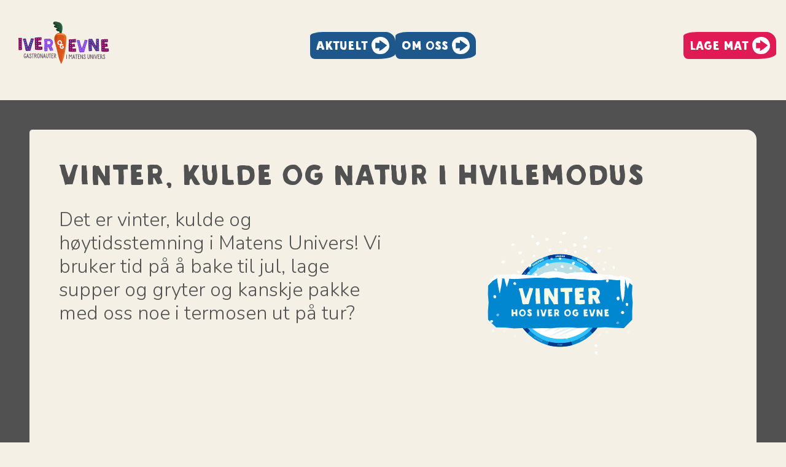

--- FILE ---
content_type: text/html; charset=utf-8
request_url: https://iverogevne.no/articles/vinter
body_size: 5241
content:
<!DOCTYPE html><html lang="no"><head><meta charSet="utf-8"/><meta name="viewport" content="width=device-width, initial-scale=1"/><meta name="description" content="Iver og Evne, Gastronauter i matens univers"/><meta property="og:locale" content="nb_NO"/><meta property="og:title" content="Iver og Evne"/><meta property="og:type" content="website"/><meta property="og:description" content="Iver og Evne, Gastronauter i matens univers"/><meta property="og:image" content="https://iverogevne.no/images/iver-evne-characters.png"/><meta property="og:image:alt" content="Iver og Evne"/><link rel="icon" href="/favicon.ico"/><title>Vinter, kulde og natur i hvilemodus | Iver og Evne</title><meta name="next-head-count" content="11"/><link rel="preload" href="/_next/static/media/edd6e67c7f5dcce1-s.p.woff2" as="font" type="font/woff2" crossorigin="anonymous" data-next-font="size-adjust"/><link rel="preload" href="/_next/static/media/c649c424d4d0a02f-s.p.woff2" as="font" type="font/woff2" crossorigin="anonymous" data-next-font="size-adjust"/><link rel="preload" href="/_next/static/media/57539e6b041cac9c-s.p.woff2" as="font" type="font/woff2" crossorigin="anonymous" data-next-font="size-adjust"/><link rel="preload" href="/_next/static/media/21ed5661b47f7f6d-s.p.woff2" as="font" type="font/woff2" crossorigin="anonymous" data-next-font="size-adjust"/><link rel="preload" href="/_next/static/css/c96f780af127d554.css" as="style"/><link rel="stylesheet" href="/_next/static/css/c96f780af127d554.css" data-n-g=""/><link rel="preload" href="/_next/static/css/174f17f9332c45d1.css" as="style"/><link rel="stylesheet" href="/_next/static/css/174f17f9332c45d1.css" data-n-p=""/><link rel="preload" href="/_next/static/css/689b3a94ef5da903.css" as="style"/><link rel="stylesheet" href="/_next/static/css/689b3a94ef5da903.css" data-n-p=""/><noscript data-n-css=""></noscript><script defer="" nomodule="" src="/_next/static/chunks/polyfills-78c92fac7aa8fdd8.js"></script><script src="/_next/static/chunks/webpack-1b66524312aed3e6.js" defer=""></script><script src="/_next/static/chunks/framework-63157d71ad419e09.js" defer=""></script><script src="/_next/static/chunks/main-c6c319de9f7d0316.js" defer=""></script><script src="/_next/static/chunks/pages/_app-8886696e10b6018e.js" defer=""></script><script src="/_next/static/chunks/ea88be26-b21151d5035ec7c2.js" defer=""></script><script src="/_next/static/chunks/670-70a4c2a366369aee.js" defer=""></script><script src="/_next/static/chunks/409-32673b516d35c388.js" defer=""></script><script src="/_next/static/chunks/pages/articles/%5Bslug%5D-b32b76f77df6cebd.js" defer=""></script><script src="/_next/static/X74ivJVbD-NTPbnmfLK4I/_buildManifest.js" defer=""></script><script src="/_next/static/X74ivJVbD-NTPbnmfLK4I/_ssgManifest.js" defer=""></script><style id="__jsx-1378287246">:root{--SDSansCondensed:'__SDSansCondensed_4afe44', '__SDSansCondensed_Fallback_4afe44';--SDSansFillOne:'__SDSansFillOne_dfbfa3', '__SDSansFillOne_Fallback_dfbfa3';--nunito:'__Nunito_5cb158', '__Nunito_Fallback_5cb158'}</style></head><body><div id="__next"><header class="Header_container__v4Zn3"><div class="Header_navigation__agipq    "><div class="Header_buttonWrappers__hfJD0"><a href="https://www.iverogevne.no/" aria-label="forside" class="Header_logoLink__bC4gk"><img src="https://cdn.sanity.io/images/3v3ax2g1/production/cc174d128f619dff10b503b6156b1703b328b21d-1920x1080.svg" alt="Logo for Iver og Evne" class="Header_logo__X2AKx undefined" width="175" height="83"/></a><button class="Header_menuButton__3VUTo">Meny</button><a href="https://app.iverogevne.no/recipes" class="Header_redLink__wLgUc">Lage mat<svg xmlns="http://www.w3.org/2000/svg" width="29" height="28" viewBox="0 0 29 28" fill="none" class="Header_arrow__zzayD"><path d="M14.9657 0C5.717 0.017635 -0.880124 6.43235 0.0956574 14.6017C1.18599 23.7543 6.28126 28.3614 14.4863 27.9779C18.3003 27.8015 20.761 27.5502 24.2272 24.5346C27.0866 22.0481 29 18.7636 29 14.7472C29 8.15176 24.3417 -0.0132261 14.9657 0.00440884V0ZM12.8105 23.093L12.8784 18.6005L12.4287 18.3227L6.62067 18.7195L6.17521 18.283V9.87558L6.29823 9.41266L12.5857 9.94171L12.9293 9.73891L12.9081 5.1935L16.7052 7.74616L20.6083 10.5193L25.3981 13.8567L18.084 19.8261L12.8147 23.0842L12.8105 23.093Z" fill="white"></path></svg></a></div><ul class="Header_linkWrapper__YkVDG Header_extraMargin__4JvWS"><li><svg xmlns="http://www.w3.org/2000/svg" width="344" height="8" viewBox="0 0 344 8" fill="none" class="Header_line__yt__1"><path d="M1 6C98.8454 2.98151 304.229 -1.24439 343 6" stroke="#515151" stroke-width="3"></path></svg><a href="https://www.iverogevne.no/" class="Header_blueLink__kDoEW Header_onlyMobile__MS_Sr">Forside<svg xmlns="http://www.w3.org/2000/svg" width="29" height="28" viewBox="0 0 29 28" fill="none" class="Header_arrow__zzayD"><path d="M14.9657 0C5.717 0.017635 -0.880124 6.43235 0.0956574 14.6017C1.18599 23.7543 6.28126 28.3614 14.4863 27.9779C18.3003 27.8015 20.761 27.5502 24.2272 24.5346C27.0866 22.0481 29 18.7636 29 14.7472C29 8.15176 24.3417 -0.0132261 14.9657 0.00440884V0ZM12.8105 23.093L12.8784 18.6005L12.4287 18.3227L6.62067 18.7195L6.17521 18.283V9.87558L6.29823 9.41266L12.5857 9.94171L12.9293 9.73891L12.9081 5.1935L16.7052 7.74616L20.6083 10.5193L25.3981 13.8567L18.084 19.8261L12.8147 23.0842L12.8105 23.093Z" fill="white"></path></svg></a></li><li><svg xmlns="http://www.w3.org/2000/svg" width="344" height="8" viewBox="0 0 344 8" fill="none" class="Header_line__yt__1"><path d="M1 6C98.8454 2.98151 304.229 -1.24439 343 6" stroke="#515151" stroke-width="3"></path></svg><a href="https://iverogevne.no/aktuelt" class="Header_blueLink__kDoEW">Aktuelt<svg xmlns="http://www.w3.org/2000/svg" width="29" height="28" viewBox="0 0 29 28" fill="none" class="Header_arrow__zzayD"><path d="M14.9657 0C5.717 0.017635 -0.880124 6.43235 0.0956574 14.6017C1.18599 23.7543 6.28126 28.3614 14.4863 27.9779C18.3003 27.8015 20.761 27.5502 24.2272 24.5346C27.0866 22.0481 29 18.7636 29 14.7472C29 8.15176 24.3417 -0.0132261 14.9657 0.00440884V0ZM12.8105 23.093L12.8784 18.6005L12.4287 18.3227L6.62067 18.7195L6.17521 18.283V9.87558L6.29823 9.41266L12.5857 9.94171L12.9293 9.73891L12.9081 5.1935L16.7052 7.74616L20.6083 10.5193L25.3981 13.8567L18.084 19.8261L12.8147 23.0842L12.8105 23.093Z" fill="white"></path></svg></a></li><li><svg xmlns="http://www.w3.org/2000/svg" width="344" height="8" viewBox="0 0 344 8" fill="none" class="Header_line__yt__1"><path d="M1 6C98.8454 2.98151 304.229 -1.24439 343 6" stroke="#515151" stroke-width="3"></path></svg><a href="https://www.iverogevne.no/om-oss" class="Header_blueLink__kDoEW">Om oss<svg xmlns="http://www.w3.org/2000/svg" width="29" height="28" viewBox="0 0 29 28" fill="none" class="Header_arrow__zzayD"><path d="M14.9657 0C5.717 0.017635 -0.880124 6.43235 0.0956574 14.6017C1.18599 23.7543 6.28126 28.3614 14.4863 27.9779C18.3003 27.8015 20.761 27.5502 24.2272 24.5346C27.0866 22.0481 29 18.7636 29 14.7472C29 8.15176 24.3417 -0.0132261 14.9657 0.00440884V0ZM12.8105 23.093L12.8784 18.6005L12.4287 18.3227L6.62067 18.7195L6.17521 18.283V9.87558L6.29823 9.41266L12.5857 9.94171L12.9293 9.73891L12.9081 5.1935L16.7052 7.74616L20.6083 10.5193L25.3981 13.8567L18.084 19.8261L12.8147 23.0842L12.8105 23.093Z" fill="white"></path></svg></a></li><li class="Header_onlyMobile__MS_Sr"><svg xmlns="http://www.w3.org/2000/svg" width="344" height="8" viewBox="0 0 344 8" fill="none" class="Header_lineBottom___x9Kf"><path d="M1 6C98.8454 2.98151 304.229 -1.24439 343 6" stroke="#515151" stroke-width="3"></path></svg></li><li class="Header_onlyMobile__MS_Sr"><div class="Header_contactContainer__gyUc2"><div class="Header_textWrapper__Ljxh8"><svg xmlns="http://www.w3.org/2000/svg" width="346" height="228" viewBox="0 0 346 228" fill="none" preserveAspectRatio="none"><path d="M148.784 1.65703C126.558 1.37058 14.3321 -1.92365 4.40989 1.65693C-5.51234 5.2375 4.40989 85.801 4.40951 111.581C4.40912 137.362 1.43271 202.17 4.40951 226.339C110.747 227.592 326.499 229.347 338.804 226.339C351.108 223.332 345.253 5.05859 338.804 1.65693C332.354 -1.74474 171.011 1.94347 148.784 1.65703Z" fill="#515151"></path></svg><div class="Header_textWrapper__Ljxh8"><section class="Header_thumbsContainer__q1xJU"><img src="/images/thumbs_up_down.svg" alt="Tommel ned og tommel opp" width="96" height="58"/></section><p class="Header_subHeading__DGR30">Gi oss tilbakemeldinger!</p><p class="Header_text__BzAhf">Dersom det er noe du liker, eller noe du ikke liker, så vil Iver &amp; Evne gjerne høre fra deg.</p><p class="Header_text__BzAhf">Kontakt oss på:</p><a href="mailto:post@iverogevne.no" class="Header_emailLink__RRrK0">post@iverogevne.no</a></div></div><section class="Header_someContainer__VrNWw"><a href="https://www.facebook.com/iverogevne/" title="Facebook"><img height="31" width="44" src="https://cdn.sanity.io/images/3v3ax2g1/production/a8a69716ce13f9ed6bef4fb8d12da635f1c51e89-17x31.svg" alt="Ikon for Facebook"/></a><a href="https://www.instagram.com/iverogevne/" title="Instagram"><img height="31" width="44" src="https://cdn.sanity.io/images/3v3ax2g1/production/2887e4b5807ed3819e9a3dc8db23453fa3abc9c2-33x37.svg" alt="Ikon for Instagram"/></a></section></div></li></ul><a href="https://app.iverogevne.no/recipes" class="Header_redLink__wLgUc">Lage mat<svg xmlns="http://www.w3.org/2000/svg" width="29" height="28" viewBox="0 0 29 28" fill="none" class="Header_arrow__zzayD"><path d="M14.9657 0C5.717 0.017635 -0.880124 6.43235 0.0956574 14.6017C1.18599 23.7543 6.28126 28.3614 14.4863 27.9779C18.3003 27.8015 20.761 27.5502 24.2272 24.5346C27.0866 22.0481 29 18.7636 29 14.7472C29 8.15176 24.3417 -0.0132261 14.9657 0.00440884V0ZM12.8105 23.093L12.8784 18.6005L12.4287 18.3227L6.62067 18.7195L6.17521 18.283V9.87558L6.29823 9.41266L12.5857 9.94171L12.9293 9.73891L12.9081 5.1935L16.7052 7.74616L20.6083 10.5193L25.3981 13.8567L18.084 19.8261L12.8147 23.0842L12.8105 23.093Z" fill="white"></path></svg></a></div></header><main class="ArticlePage_mainContainer__rdyXk"><section class="ArticlePage_articleContainer__UeYDG"><h1 class="ArticlePage_articleTitle__rzi9E">Vinter, kulde og natur i hvilemodus</h1><section class="ArticlePage_subtitleSection__D_0uz"><p class="ArticlePage_subtitle__eonZs">Det er vinter, kulde og høytidsstemning i Matens Univers! Vi bruker tid på å bake til jul, lage supper og gryter og kanskje pakke med oss noe i termosen ut på tur?</p><img src="https://cdn.sanity.io/images/3v3ax2g1/production/032bdcbbe267f8b7933651341a037748886ddee6-1024x1024.svg" class="ArticlePage_subtitleImage__afYKG" alt="" width="400" height="300"/></section><section><article class="TextSegment_container__VLwUz"><h2 class="TextSegment_header__ghFU4">Her kommer det tema og aktivitetsforslag for desember, januar og februar.</h2><section class="TextSegment_textSection__DSDoP"></section></article></section><section><article class="TextSegment_container__VLwUz"><h2 class="TextSegment_header__ghFU4">Denne siden er</h2><section class="TextSegment_textSection__DSDoP"><img src="https://cdn.sanity.io/images/3v3ax2g1/production/c533853b6845843887304f678ef5a09d06291164-480x480.svg" class="TextSegment_textImage__oNU9G" alt="" width="auto" height="auto"/></section></article></section></section></main><article class="Supporters_container__FNb9A"><h3 class="Supporters_header__2b4if">Våre støttespillere</h3><section class="Supporters_logos__QaHqD"><a href="https://www.valide.no/"><img class="Supporters_logo__mXFPx" src="https://cdn.sanity.io/images/3v3ax2g1/production/db4351a5af3b0a0cce19013711bccdfab162c684-179x100.png?sat=-100" alt="Validé" height="50" width="170"/></a><a href="https://filmkraft.no"><img class="Supporters_logo__mXFPx" src="https://cdn.sanity.io/images/3v3ax2g1/production/68c9ff8587bda0dec57ac89078396ba53d9d9b7e-248x100.png?sat=-100" alt="Filmkraft" height="50" width="170"/></a><a href="https://vestnorskfilm.no/"><img class="Supporters_logo__mXFPx" src="https://cdn.sanity.io/images/3v3ax2g1/production/1a3deef94a0a2af08460ce37dd701f30b1573c97-332x100.png?sat=-100" alt="Vestnorsk Filmsenter" height="50" width="170"/></a><a href="https://www.impactstartup.no/"><img class="Supporters_logo__mXFPx" src="https://cdn.sanity.io/images/3v3ax2g1/production/75f9f397fa9349363febffa3db453245e29cf7fd-190x100.png?sat=-100" alt="Impact StartUp" height="50" width="170"/></a><a href="https://www.innovasjonnorge.no/"><img class="Supporters_logo__mXFPx" src="https://cdn.sanity.io/images/3v3ax2g1/production/2ffff9f5d18ff56f1059ad977b8ad997daf70e62-288x100.png?sat=-100" alt="Innovasjon Norge" height="50" width="170"/></a><a href="https://zefyr.no/"><img class="Supporters_logo__mXFPx" src="https://cdn.sanity.io/images/3v3ax2g1/production/3b3a548902d5041aa242b42e4d444068f6e6a8e9-338x100.png?sat=-100" alt="Mediefondet Zefyr" height="50" width="170"/></a></section></article><footer class="Footer_container__pP_Gj"><article><p class="Footer_heading__IWzpC">Kontakt oss</p><section class="Footer_thumbsContainer__urfl7"><img src="/images/thumbs_up_down.svg" alt="Tommel ned og tommel opp" width="96" height="58"/></section><p class="Footer_subHeading__nQcU1">Gi oss tilbakemeldinger!</p><p class="Footer_text__wFK2V">Dersom det er noe du liker, eller noe du ikke liker, så vil Iver &amp; Evne gjerne høre fra deg. Kontakt oss på:</p><a href="mailto:post@iverogevne.no" class="Footer_emailLink__dFca9">post@iverogevne.no</a><p class="Footer_subHeading__nQcU1">Du finner oss også her</p><section class="Footer_linksContainer__3ndic"><a class="Footer_link__dXOUc" href="https://www.facebook.com/iverogevne/" title="Iver og Evne på facebook"><img height="31" width="44" src="/images/facebook_icon.svg" alt="Ikon for facebook"/></a><a class="Footer_link__dXOUc" href="https://www.instagram.com/iverogevne/" title="Iver og Evne på instagram"><img height="31" width="44" src="/images/instagram_icon.svg" alt="Ikon for instagram"/></a><a class="Footer_link__dXOUc" href="https://www.linkedin.com/company/19271578/admin/" title="Iver og Evne på linkedin"><img height="31" width="44" src="/images/linkedin_icon.svg" alt="Ikon for linkedin"/></a></section></article><img class="Footer_footerDecorationImage__f__4x" src="/images/mushroom.png" alt="en fin sopp" width="84" height="74"/></footer></div><script id="__NEXT_DATA__" type="application/json">{"props":{"pageProps":{"article":{"_createdAt":"2023-08-29T07:27:04Z","_id":"698cefb1-0947-41b9-a762-40f23fede6ce","_rev":"2ey8wNiQMk2fOkacuuACRB","_type":"article","_updatedAt":"2024-01-11T09:34:34Z","backgroundColor":null,"image":{"_type":"image","asset":{"_ref":"image-032bdcbbe267f8b7933651341a037748886ddee6-1024x1024-svg","_type":"reference"}},"pageElements":[{"_key":"f38aca8a3051","_type":"textSegment","title":"Her kommer det tema og aktivitetsforslag for desember, januar og februar."},{"_key":"e0c72e7577b2","_type":"textSegment","image":{"_type":"image","asset":{"_ref":"image-c533853b6845843887304f678ef5a09d06291164-480x480-svg","_type":"reference"}},"title":"Denne siden er"}],"slug":"vinter","subtitle":"Det er vinter, kulde og høytidsstemning i Matens Univers! Vi bruker tid på å bake til jul, lage supper og gryter og kanskje pakke med oss noe i termosen ut på tur?","title":"Vinter, kulde og natur i hvilemodus"},"homePageSettings":{"_createdAt":"2023-01-27T14:14:32Z","_id":"websiteSettings","_rev":"82mNErfJtK03chDkKYNSWo","_type":"websiteSettings","_updatedAt":"2025-04-30T17:13:31Z","iverEvneLogo":{"_type":"image","asset":{"_ref":"image-cc174d128f619dff10b503b6156b1703b328b21d-1920x1080-svg","_type":"reference"}},"navigation":{"email":"post@iverogevne.no","iconList":[{"_key":"57f5aaa4a309","_type":"Links","icon":{"_type":"image","asset":{"_ref":"image-a8a69716ce13f9ed6bef4fb8d12da635f1c51e89-17x31-svg","_type":"reference"}},"link":"https://www.facebook.com/iverogevne/","text":"Facebook"},{"_key":"df29bd20efdc","_type":"Links","icon":{"_type":"image","asset":{"_ref":"image-2887e4b5807ed3819e9a3dc8db23453fa3abc9c2-33x37-svg","_type":"reference"}},"link":"https://www.instagram.com/iverogevne/","text":"Instagram"}],"linkList":[{"_key":"5bbd0aef7f95","_type":"Links","link":"https://iverogevne.no/aktuelt","text":"Aktuelt"},{"_key":"9265e3a0ce7a","_type":"Links","link":"https://www.iverogevne.no/om-oss","text":"Om oss"}],"redLink":{"link":"https://app.iverogevne.no/recipes","text":"Lage mat"}}},"supporters":[{"_createdAt":"2023-01-25T14:33:34Z","_id":"3061e27a-b61f-4d4d-84ae-1140cb1a6b58","_rev":"Pd2psQQZpSbqW6quXokGEW","_type":"supporter","_updatedAt":"2023-11-09T08:26:31Z","link":"https://www.valide.no/","logo":{"_type":"image","asset":{"_ref":"image-db4351a5af3b0a0cce19013711bccdfab162c684-179x100-png","_type":"reference"}},"name":"Validé"},{"_createdAt":"2023-01-25T14:33:49Z","_id":"4abe301e-d7dc-4b5f-9bac-0d503d1c8457","_rev":"VoO7lZqxqfzVYxXcT1zXNS","_type":"supporter","_updatedAt":"2023-02-17T06:47:26Z","link":"https://filmkraft.no","logo":{"_type":"image","asset":{"_ref":"image-68c9ff8587bda0dec57ac89078396ba53d9d9b7e-248x100-png","_type":"reference"}},"name":"Filmkraft"},{"_createdAt":"2023-01-25T14:33:02Z","_id":"67c58dd7-8beb-4b76-85cb-5b5dba549c01","_rev":"tCsgZg5ERtm4M1Y3R7l1cy","_type":"supporter","_updatedAt":"2023-11-09T08:27:23Z","link":"https://vestnorskfilm.no/","logo":{"_type":"image","asset":{"_ref":"image-1a3deef94a0a2af08460ce37dd701f30b1573c97-332x100-png","_type":"reference"}},"name":"Vestnorsk Filmsenter"},{"_createdAt":"2023-01-25T14:32:10Z","_id":"770ba8aa-f1d0-4d6e-8fcb-c6beb825d03e","_rev":"tCsgZg5ERtm4M1Y3R7l2L0","_type":"supporter","_updatedAt":"2023-11-09T08:28:09Z","link":"https://www.impactstartup.no/","logo":{"_type":"image","asset":{"_ref":"image-75f9f397fa9349363febffa3db453245e29cf7fd-190x100-png","_type":"reference"}},"name":"Impact StartUp"},{"_createdAt":"2023-01-25T14:32:46Z","_id":"c1825213-6448-44e5-b72a-33e0baddc1b8","_rev":"tCsgZg5ERtm4M1Y3R7l22N","_type":"supporter","_updatedAt":"2023-11-09T08:27:48Z","link":"https://www.innovasjonnorge.no/","logo":{"_type":"image","asset":{"_ref":"image-2ffff9f5d18ff56f1059ad977b8ad997daf70e62-288x100-png","_type":"reference"}},"name":"Innovasjon Norge"},{"_createdAt":"2023-01-25T14:33:19Z","_id":"f6994ecf-88e3-4667-8668-f57776cb9ac0","_rev":"oq2sXSpEU9DFoyHpFxAgaN","_type":"supporter","_updatedAt":"2023-11-09T08:26:58Z","link":"https://zefyr.no/","logo":{"_type":"image","asset":{"_ref":"image-3b3a548902d5041aa242b42e4d444068f6e6a8e9-338x100-png","_type":"reference"}},"name":"Mediefondet Zefyr"}],"mainInfo":{"_createdAt":"2023-01-30T13:13:43Z","_id":"info","_rev":"KIcn8Cot1u0G4PMoSisYI1","_type":"info","_updatedAt":"2023-09-03T15:12:23Z","email":"post@iverogevne.no","history":"Historien om Iver \u0026 Evne begynte da gründer/idèskaper/mamma Torill Steinback Hoel skulle ha ungene med på kjøkkenet og tenkte at det skulle være en kjekk aktivitet!\n\nDet ble ikke helt slik hun hadde sett for seg – det var krevende å ha med små ivrige nybegynnere og Torill var følte hun kunne for lite om mat. Slik oppstod ideen om Iver \u0026 Evne – assistentene som kunne bidra til mer kos og mindre kaos på kjøkkenet med barna!\n\nSom lykketreff har Torill en bror, Øyvind Steinback Hoel som er illustratør og animatør, og slik ble Iver \u0026 Evne skapt –  et matunivers bygd på virkemidler fra tegneserie, spill og animasjon.","links":[{"_key":"638a6acfe067","_type":"link","url":"https://www.facebook.com/iverogevne/","websiteName":"facebook"},{"_key":"89ecc504fe85","_type":"link","url":"https://www.instagram.com/iverogevne/","websiteName":"instagram"},{"_key":"79815bd62d8a","_type":"link","url":"https://www.linkedin.com/company/19271578/admin/","websiteName":"linkedin"}]}},"__N_SSP":true},"page":"/articles/[slug]","query":{"slug":"vinter"},"buildId":"X74ivJVbD-NTPbnmfLK4I","isFallback":false,"gssp":true,"scriptLoader":[]}</script></body></html>

--- FILE ---
content_type: text/css; charset=UTF-8
request_url: https://iverogevne.no/_next/static/css/c96f780af127d554.css
body_size: 1246
content:
#__next,#root{isolation:isolate;height:100%}*,:after,:before{box-sizing:border-box}*{margin:0}body,html{height:100%}body{line-height:1.5;-webkit-font-smoothing:antialiased;font-family:var(--nunito);font-weight:400;font-style:normal;line-height:1.3;font-size:1.25rem;background:var(--beigeLightExtra);color:var(--greyDark);white-space:pre-line}canvas,img,picture,svg,video{display:block;max-width:100%}button,input,select,textarea{font:inherit;color:inherit}button{background:none;border:none;padding:0;margin:0;cursor:pointer}h1,h2,h3,h4,h5,h6,p{overflow-wrap:break-word}a{color:inherit;text-decoration:none}:root{--black:#000;--white:#fff;--yellow:#ffad14;--yellowDark:#e98c00;--orange:#e83b1c;--brown:#893613;--red:#b60a0a;--pink:#f14b9d;--violet:#8c0858;--redLight:#e01a54;--green:#768200;--greenDark:#1c6c0e;--violetBlue:#4a139a;--violetLight:#9347db;--violetDark:#5b2b87;--blueLight:#1d578b;--blueMedium:#005090;--blueDark:#17356e;--teal:#046167;--tealLight:#e8f7f4;--turquoise:#06918d;--whiteEgg:#fbfdee;--beigeLightExtra:#f4f0e6;--beigeLight:#dbd0be;--greyDark:#515151;--brownDark:#321300;--menuBackground:#d8cdbe;--background-light:#fff3e7}@font-face{font-family:__SDSansCondensed_4afe44;src:url(/_next/static/media/edd6e67c7f5dcce1-s.p.woff2) format("woff2");font-display:swap}@font-face{font-family:__SDSansCondensed_Fallback_4afe44;src:local("Arial");ascent-override:116.02%;descent-override:28.38%;line-gap-override:0.00%;size-adjust:80.34%}.__className_4afe44{font-family:__SDSansCondensed_4afe44,__SDSansCondensed_Fallback_4afe44}@font-face{font-family:__SDSansFillOne_dfbfa3;src:url(/_next/static/media/c649c424d4d0a02f-s.p.woff2) format("woff2");font-display:swap}@font-face{font-family:__SDSansFillOne_Fallback_dfbfa3;src:local("Arial");ascent-override:77.39%;descent-override:20.22%;line-gap-override:0.00%;size-adjust:128.47%}.__className_dfbfa3{font-family:__SDSansFillOne_dfbfa3,__SDSansFillOne_Fallback_dfbfa3}@font-face{font-family:__Nunito_5cb158;font-style:italic;font-weight:300;font-display:swap;src:url(/_next/static/media/4f3bcdd0366d6580-s.woff2) format("woff2");unicode-range:U+0460-052f,U+1c80-1c88,U+20b4,U+2de0-2dff,U+a640-a69f,U+fe2e-fe2f}@font-face{font-family:__Nunito_5cb158;font-style:italic;font-weight:300;font-display:swap;src:url(/_next/static/media/4f95e2e5162ba1c6-s.woff2) format("woff2");unicode-range:U+0301,U+0400-045f,U+0490-0491,U+04b0-04b1,U+2116}@font-face{font-family:__Nunito_5cb158;font-style:italic;font-weight:300;font-display:swap;src:url(/_next/static/media/5f9eb34a70504d4d-s.woff2) format("woff2");unicode-range:U+0102-0103,U+0110-0111,U+0128-0129,U+0168-0169,U+01a0-01a1,U+01af-01b0,U+0300-0301,U+0303-0304,U+0308-0309,U+0323,U+0329,U+1ea0-1ef9,U+20ab}@font-face{font-family:__Nunito_5cb158;font-style:italic;font-weight:300;font-display:swap;src:url(/_next/static/media/c8196f72c85d5e72-s.woff2) format("woff2");unicode-range:U+0100-02af,U+0304,U+0308,U+0329,U+1e00-1e9f,U+1ef2-1eff,U+2020,U+20a0-20ab,U+20ad-20cf,U+2113,U+2c60-2c7f,U+a720-a7ff}@font-face{font-family:__Nunito_5cb158;font-style:italic;font-weight:300;font-display:swap;src:url(/_next/static/media/57539e6b041cac9c-s.p.woff2) format("woff2");unicode-range:U+00??,U+0131,U+0152-0153,U+02bb-02bc,U+02c6,U+02da,U+02dc,U+0304,U+0308,U+0329,U+2000-206f,U+2074,U+20ac,U+2122,U+2191,U+2193,U+2212,U+2215,U+feff,U+fffd}@font-face{font-family:__Nunito_5cb158;font-style:italic;font-weight:600;font-display:swap;src:url(/_next/static/media/4f3bcdd0366d6580-s.woff2) format("woff2");unicode-range:U+0460-052f,U+1c80-1c88,U+20b4,U+2de0-2dff,U+a640-a69f,U+fe2e-fe2f}@font-face{font-family:__Nunito_5cb158;font-style:italic;font-weight:600;font-display:swap;src:url(/_next/static/media/4f95e2e5162ba1c6-s.woff2) format("woff2");unicode-range:U+0301,U+0400-045f,U+0490-0491,U+04b0-04b1,U+2116}@font-face{font-family:__Nunito_5cb158;font-style:italic;font-weight:600;font-display:swap;src:url(/_next/static/media/5f9eb34a70504d4d-s.woff2) format("woff2");unicode-range:U+0102-0103,U+0110-0111,U+0128-0129,U+0168-0169,U+01a0-01a1,U+01af-01b0,U+0300-0301,U+0303-0304,U+0308-0309,U+0323,U+0329,U+1ea0-1ef9,U+20ab}@font-face{font-family:__Nunito_5cb158;font-style:italic;font-weight:600;font-display:swap;src:url(/_next/static/media/c8196f72c85d5e72-s.woff2) format("woff2");unicode-range:U+0100-02af,U+0304,U+0308,U+0329,U+1e00-1e9f,U+1ef2-1eff,U+2020,U+20a0-20ab,U+20ad-20cf,U+2113,U+2c60-2c7f,U+a720-a7ff}@font-face{font-family:__Nunito_5cb158;font-style:italic;font-weight:600;font-display:swap;src:url(/_next/static/media/57539e6b041cac9c-s.p.woff2) format("woff2");unicode-range:U+00??,U+0131,U+0152-0153,U+02bb-02bc,U+02c6,U+02da,U+02dc,U+0304,U+0308,U+0329,U+2000-206f,U+2074,U+20ac,U+2122,U+2191,U+2193,U+2212,U+2215,U+feff,U+fffd}@font-face{font-family:__Nunito_5cb158;font-style:normal;font-weight:300;font-display:swap;src:url(/_next/static/media/bde16c1724335d95-s.woff2) format("woff2");unicode-range:U+0460-052f,U+1c80-1c88,U+20b4,U+2de0-2dff,U+a640-a69f,U+fe2e-fe2f}@font-face{font-family:__Nunito_5cb158;font-style:normal;font-weight:300;font-display:swap;src:url(/_next/static/media/8a9e72331fecd08b-s.woff2) format("woff2");unicode-range:U+0301,U+0400-045f,U+0490-0491,U+04b0-04b1,U+2116}@font-face{font-family:__Nunito_5cb158;font-style:normal;font-weight:300;font-display:swap;src:url(/_next/static/media/0610ebff456d6cfc-s.woff2) format("woff2");unicode-range:U+0102-0103,U+0110-0111,U+0128-0129,U+0168-0169,U+01a0-01a1,U+01af-01b0,U+0300-0301,U+0303-0304,U+0308-0309,U+0323,U+0329,U+1ea0-1ef9,U+20ab}@font-face{font-family:__Nunito_5cb158;font-style:normal;font-weight:300;font-display:swap;src:url(/_next/static/media/e3b8d441242e07fb-s.woff2) format("woff2");unicode-range:U+0100-02af,U+0304,U+0308,U+0329,U+1e00-1e9f,U+1ef2-1eff,U+2020,U+20a0-20ab,U+20ad-20cf,U+2113,U+2c60-2c7f,U+a720-a7ff}@font-face{font-family:__Nunito_5cb158;font-style:normal;font-weight:300;font-display:swap;src:url(/_next/static/media/21ed5661b47f7f6d-s.p.woff2) format("woff2");unicode-range:U+00??,U+0131,U+0152-0153,U+02bb-02bc,U+02c6,U+02da,U+02dc,U+0304,U+0308,U+0329,U+2000-206f,U+2074,U+20ac,U+2122,U+2191,U+2193,U+2212,U+2215,U+feff,U+fffd}@font-face{font-family:__Nunito_5cb158;font-style:normal;font-weight:600;font-display:swap;src:url(/_next/static/media/bde16c1724335d95-s.woff2) format("woff2");unicode-range:U+0460-052f,U+1c80-1c88,U+20b4,U+2de0-2dff,U+a640-a69f,U+fe2e-fe2f}@font-face{font-family:__Nunito_5cb158;font-style:normal;font-weight:600;font-display:swap;src:url(/_next/static/media/8a9e72331fecd08b-s.woff2) format("woff2");unicode-range:U+0301,U+0400-045f,U+0490-0491,U+04b0-04b1,U+2116}@font-face{font-family:__Nunito_5cb158;font-style:normal;font-weight:600;font-display:swap;src:url(/_next/static/media/0610ebff456d6cfc-s.woff2) format("woff2");unicode-range:U+0102-0103,U+0110-0111,U+0128-0129,U+0168-0169,U+01a0-01a1,U+01af-01b0,U+0300-0301,U+0303-0304,U+0308-0309,U+0323,U+0329,U+1ea0-1ef9,U+20ab}@font-face{font-family:__Nunito_5cb158;font-style:normal;font-weight:600;font-display:swap;src:url(/_next/static/media/e3b8d441242e07fb-s.woff2) format("woff2");unicode-range:U+0100-02af,U+0304,U+0308,U+0329,U+1e00-1e9f,U+1ef2-1eff,U+2020,U+20a0-20ab,U+20ad-20cf,U+2113,U+2c60-2c7f,U+a720-a7ff}@font-face{font-family:__Nunito_5cb158;font-style:normal;font-weight:600;font-display:swap;src:url(/_next/static/media/21ed5661b47f7f6d-s.p.woff2) format("woff2");unicode-range:U+00??,U+0131,U+0152-0153,U+02bb-02bc,U+02c6,U+02da,U+02dc,U+0304,U+0308,U+0329,U+2000-206f,U+2074,U+20ac,U+2122,U+2191,U+2193,U+2212,U+2215,U+feff,U+fffd}@font-face{font-family:__Nunito_Fallback_5cb158;src:local("Arial");ascent-override:99.39%;descent-override:34.70%;line-gap-override:0.00%;size-adjust:101.72%}.__className_5cb158{font-family:__Nunito_5cb158,__Nunito_Fallback_5cb158}

--- FILE ---
content_type: text/css; charset=UTF-8
request_url: https://iverogevne.no/_next/static/css/174f17f9332c45d1.css
body_size: 3687
content:
.SubscriptionSegment_mainContainer__zsk2m{width:100%;padding:0 1rem;margin-bottom:5rem}.SubscriptionSegment_mainContainer__zsk2m.SubscriptionSegment_articleMode__jLGsj{background:var(--beigeLight);padding:2rem 0}.SubscriptionSegment_mainContainer__zsk2m .SubscriptionSegment_contentContainer__iEp_0{margin:1rem auto;max-width:62rem;text-align:center;display:flex;flex-direction:column;align-items:center}.SubscriptionSegment_mainContainer__zsk2m .SubscriptionSegment_heading__pbrxL{font-family:var(--SDSansFillOne);font-weight:400;font-style:normal;font-size:2.5rem;line-height:1.2;margin-bottom:2rem}@media only screen and (max-width:700px){.SubscriptionSegment_mainContainer__zsk2m .SubscriptionSegment_heading__pbrxL{font-size:2rem}}.SubscriptionSegment_mainContainer__zsk2m .SubscriptionSegment_description__Yo2Xn{font-family:var(--nunito);font-weight:400;font-style:normal;line-height:1.3;font-size:2rem;line-height:1.2}@media only screen and (max-width:700px){.SubscriptionSegment_mainContainer__zsk2m .SubscriptionSegment_description__Yo2Xn{font-size:1.6rem}}.SubscriptionSegment_mainContainer__zsk2m .SubscriptionSegment_backgroundImage__xaHN_{object-fit:contain;margin:1rem}.SubscriptionSegment_mainContainer__zsk2m .SubscriptionSegment_productsContainer__Smc6R{display:flex;flex-wrap:wrap;justify-content:center;margin:2rem auto}.SubscriptionSegment_mainContainer__zsk2m .SubscriptionSegment_productsContainer__Smc6R a.SubscriptionSegment_productCard__TowEP{display:flex;flex-direction:column;justify-content:space-between;padding:1rem .5rem .5rem;margin:1rem .5rem;flex:0 1 max(31.5%,18rem);border-radius:.4rem 4% 3% 3%;box-shadow:0 4px 4px 0 rgba(0,0,0,.251);color:var(--white);overflow-wrap:break-word;background:var(--greyDark)}.SubscriptionSegment_mainContainer__zsk2m .SubscriptionSegment_productsContainer__Smc6R a.SubscriptionSegment_productCard__TowEP .SubscriptionSegment_productImage__QohPJ{object-fit:contain;aspect-ratio:1/1;margin:1rem auto}.SubscriptionSegment_mainContainer__zsk2m .SubscriptionSegment_productsContainer__Smc6R a.SubscriptionSegment_productCard__TowEP .SubscriptionSegment_textSection__npbzn{position:relative}.SubscriptionSegment_mainContainer__zsk2m .SubscriptionSegment_productsContainer__Smc6R a.SubscriptionSegment_productCard__TowEP .SubscriptionSegment_textSection__npbzn .SubscriptionSegment_productName__tGgTd{font-family:var(--SDSansFillOne);font-weight:400;font-style:normal;line-height:1.2;font-size:2rem;display:block;font-size:1.875rem;margin-bottom:.5rem;line-height:1}.SubscriptionSegment_mainContainer__zsk2m .SubscriptionSegment_productsContainer__Smc6R a.SubscriptionSegment_productCard__TowEP .SubscriptionSegment_textSection__npbzn .SubscriptionSegment_productDescription__CLFQ_{font-family:var(--SDSansCondensed);font-weight:400;font-style:normal;line-height:1.2;display:block;font-size:1.5rem}.SubscriptionSegment_mainContainer__zsk2m .SubscriptionSegment_productsContainer__Smc6R a.SubscriptionSegment_productCard__TowEP .SubscriptionSegment_textSection__npbzn .SubscriptionSegment_price__W_UH_{font-family:var(--SDSansFillOne);font-weight:400;font-style:normal;font-size:1.375rem;font-size:1.6rem;display:block}.SubscriptionSegment_mainContainer__zsk2m .SubscriptionSegment_productsContainer__Smc6R a.SubscriptionSegment_productCard__TowEP .SubscriptionSegment_textSection__npbzn .SubscriptionSegment_buy__amxw8{font-family:var(--SDSansFillOne);font-weight:400;font-style:normal;line-height:1.2;font-size:2rem;display:block;background:var(--redLight);width:min-content;margin:.5rem auto;padding:.5rem 2rem;border-radius:15% 1rem 20% .5rem}.LottieAnimation_container__o23mw,.LottieAnimation_container__o23mw>div{height:100%}a.RecipeCard_container__mq9VT{background:var(--card-background-color,grey);color:var(--card-text-color,#fff);display:block;margin:.5rem;border-radius:.625rem;text-align:left;overflow:hidden;padding:2rem 1rem 1rem;box-shadow:0 4px 4px 0 rgba(0,0,0,.251);aspect-ratio:1/1;flex:0 1 max(31.5%,18rem)}a.RecipeCard_container__mq9VT .RecipeCard_icon__P1Pxe,a.RecipeCard_container__mq9VT .RecipeCard_mainAnimationContainer__9aVLR{width:100%;height:80%;margin-top:20%}a.RecipeCard_container__mq9VT .RecipeCard_textContainer__Ghrxh{position:absolute;max-width:83%}a.RecipeCard_container__mq9VT .RecipeCard_textContainer__Ghrxh .RecipeCard_subTitle__QqdHA{font-family:var(--SDSansFillOne);font-weight:400;font-style:normal;font-size:.875rem;margin-bottom:-.2rem}a.RecipeCard_container__mq9VT .RecipeCard_textContainer__Ghrxh .RecipeCard_title__83StP{font-family:var(--SDSansFillOne);font-weight:400;font-style:normal;font-size:1.375rem;line-height:1.2}a.RecipeCard_container__mq9VT .RecipeCard_textContainer__Ghrxh .RecipeCard_title__83StP .RecipeCard_lockIcon__dxsUK{display:inline-block;height:1.3rem}a.RecipeCard_container__mq9VT .RecipeCard_textContainer__Ghrxh .RecipeCard_tryFree__TTEA0{font-family:var(--SDSansFillOne);font-weight:400;font-style:normal;font-size:1rem;color:var(--violetDark);background:#fff;display:block;width:max-content;padding:.1rem .5rem;margin-top:.5rem;border-radius:18% 13% 2% 10%;box-shadow:0 4px 4px 0 rgba(0,0,0,.251)}a.RecipeCard_container__mq9VT.RecipeCard_smallMode__hR9cu{padding-top:1rem;aspect-ratio:20/7;flex:0 1 max(30%,18rem);min-height:6.25rem}a.RecipeCard_container__mq9VT.RecipeCard_smallMode__hR9cu .RecipeCard_icon__P1Pxe,a.RecipeCard_container__mq9VT.RecipeCard_smallMode__hR9cu .RecipeCard_mainAnimationContainer__9aVLR{width:30%;height:100%;margin-top:0;margin-left:auto}.RecipeSegment_container__h01Rf{margin:2rem auto 5rem;padding:0 1rem}.RecipeSegment_container__h01Rf .RecipeSegment_header__ApY2j{font-family:var(--SDSansFillOne);font-weight:400;font-style:normal;font-size:2.5rem;line-height:1.2;padding:.5rem;text-align:center}@media only screen and (max-width:700px){.RecipeSegment_container__h01Rf .RecipeSegment_header__ApY2j{font-size:2rem}}.RecipeSegment_container__h01Rf .RecipeSegment_recipesContainer__iToqP{display:flex;flex-wrap:wrap;justify-content:center;max-width:62rem;margin:0 auto}.TextSegment_container__VLwUz{margin:2rem auto 5rem;max-width:55rem;padding:1rem}.TextSegment_container__VLwUz .TextSegment_header__ghFU4{font-family:var(--SDSansFillOne);font-weight:400;font-style:normal;font-size:2.5rem;line-height:1.2;margin-bottom:1.5rem;text-align:center}@media only screen and (max-width:700px){.TextSegment_container__VLwUz .TextSegment_header__ghFU4{font-size:2rem}}.TextSegment_container__VLwUz .TextSegment_subtitle__FAwk4{font-family:var(--nunito);font-weight:400;font-style:normal;line-height:1.3;font-size:2rem;line-height:1.2;margin-bottom:1.5rem;text-align:center}@media only screen and (max-width:700px){.TextSegment_container__VLwUz .TextSegment_subtitle__FAwk4{font-size:1.6rem}}.TextSegment_container__VLwUz .TextSegment_textSection__DSDoP{display:flex}.TextSegment_container__VLwUz .TextSegment_textSection__DSDoP .TextSegment_textContainer__J83P7 p{margin-bottom:1em}.TextSegment_container__VLwUz .TextSegment_textSection__DSDoP .TextSegment_textContainer__J83P7 ul{margin-bottom:2rem}.TextSegment_container__VLwUz .TextSegment_textSection__DSDoP .TextSegment_textContainer__J83P7 ul li{margin:1rem 0}.TextSegment_container__VLwUz .TextSegment_textSection__DSDoP .TextSegment_textContainer__J83P7 a{color:var(--blueLight);text-decoration:underline;text-decoration-thickness:1px;text-underline-position:from-font}.TextSegment_container__VLwUz .TextSegment_textSection__DSDoP .TextSegment_textImage__oNU9G{display:block;padding:1rem;flex-grow:1;width:50%;max-height:30rem;object-fit:contain;object-position:top}@media only screen and (max-width:700px){.TextSegment_container__VLwUz .TextSegment_textSection__DSDoP{flex-wrap:wrap-reverse}}.PageDivider_container__r2jbP{margin:2rem 0 5rem}.PageDivider_container__r2jbP img{object-fit:contain;margin:0 auto}.VideoEmbed_container__UCPfO{margin:1rem auto 5rem;max-width:62rem;padding:0 1rem}.VideoEmbed_container__UCPfO .VideoEmbed_videoPlayerContainer__Y0MQk{position:relative;padding-top:56.25%}.VideoEmbed_container__UCPfO .VideoEmbed_videoPlayerContainer__Y0MQk .VideoEmbed_player__pjc5L{position:absolute;top:0;left:0}.PeopleSegment_container__JGn08{margin:2rem auto 5rem;padding:0 1rem}.PeopleSegment_container__JGn08 .PeopleSegment_header__VjnKO{font-family:var(--SDSansFillOne);font-weight:400;font-style:normal;font-size:2.5rem;line-height:1.2;margin-bottom:1.5rem;text-align:center}@media only screen and (max-width:700px){.PeopleSegment_container__JGn08 .PeopleSegment_header__VjnKO{font-size:2rem}}.PeopleSegment_container__JGn08 .PeopleSegment_peopleContainer__mC0pK{display:flex;justify-content:center;flex-wrap:wrap;max-width:62rem;margin:0 auto}.PeopleSegment_container__JGn08 .PeopleSegment_peopleContainer__mC0pK .PeopleSegment_person__IuVoM{margin:1rem .5rem;flex:0 1 max(31.5%,18rem)}.PeopleSegment_container__JGn08 .PeopleSegment_peopleContainer__mC0pK .PeopleSegment_person__IuVoM .PeopleSegment_image__vCFqp{width:100%;object-fit:cover;aspect-ratio:1/1;border-radius:2% 4% 3% 3%;margin-bottom:1rem}.PeopleSegment_container__JGn08 .PeopleSegment_peopleContainer__mC0pK .PeopleSegment_person__IuVoM .PeopleSegment_name__A3Ggn{font-family:var(--SDSansFillOne);font-weight:400;font-style:normal;font-size:1.375rem;margin-bottom:.4rem;line-height:1.1}.PeopleSegment_container__JGn08 .PeopleSegment_peopleContainer__mC0pK .PeopleSegment_person__IuVoM .PeopleSegment_role__93H14{font-weight:600;margin-bottom:.4rem}.PeopleSegment_container__JGn08 .PeopleSegment_peopleContainer__mC0pK .PeopleSegment_person__IuVoM a.PeopleSegment_link__JARCF{display:block;font-weight:600;color:var(--blueLight);margin-bottom:.4rem}.AboutSegment_container__IYFf5{margin:2rem auto;padding:0 2rem;max-width:55rem}.AboutSegment_container__IYFf5 .AboutSegment_header__uSbFa{font-family:var(--SDSansFillOne);font-weight:400;font-style:normal;font-size:2.5rem;line-height:1.2;margin-bottom:1rem;text-align:center}@media only screen and (max-width:700px){.AboutSegment_container__IYFf5 .AboutSegment_header__uSbFa{font-size:2rem}}.ThemeSegment_container__WskZm{margin:2rem 0;padding:2rem 1rem;background:var(--beigeLight);min-height:30rem}.ThemeSegment_container__WskZm .ThemeSegment_content__AN16C{margin:2rem auto;max-width:62rem}.ThemeSegment_container__WskZm .ThemeSegment_content__AN16C .ThemeSegment_header__FEM11{font-family:var(--SDSansFillOne);font-weight:400;font-style:normal;font-size:2.5rem;line-height:1.2;margin-bottom:1.5rem;text-align:center}@media only screen and (max-width:700px){.ThemeSegment_container__WskZm .ThemeSegment_content__AN16C .ThemeSegment_header__FEM11{font-size:2rem}}.ThemeSegment_container__WskZm .ThemeSegment_content__AN16C .ThemeSegment_textSection__rrXOY{display:flex;flex-wrap:wrap;margin-bottom:2rem;padding:0 1rem}.ThemeSegment_container__WskZm .ThemeSegment_content__AN16C .ThemeSegment_textSection__rrXOY .ThemeSegment_textContainer__6hCGk{font-size:1.5rem;display:block;flex-grow:1;width:50%}@media only screen and (max-width:700px){.ThemeSegment_container__WskZm .ThemeSegment_content__AN16C .ThemeSegment_textSection__rrXOY .ThemeSegment_textContainer__6hCGk{font-size:1.4rem}}.ThemeSegment_container__WskZm .ThemeSegment_content__AN16C .ThemeSegment_textSection__rrXOY .ThemeSegment_image__gzG83{display:block;padding:1rem;flex-grow:1;width:50%;max-height:30rem;min-width:15rem;object-fit:contain;object-position:top}.ThemeSegment_container__WskZm .ThemeSegment_content__AN16C .ThemeSegment_recipesSection__K6pSx .ThemeSegment_recipesContainer__lq1do{display:flex;flex-wrap:wrap;justify-content:center;margin:-.5rem -1rem}.ArticlesSegment_container__iQw3y{margin:2rem auto 3.5rem;padding:0 1rem}.ArticlesSegment_container__iQw3y .ArticlesSegment_header__qNtqK{font-family:var(--SDSansFillOne);font-weight:400;font-style:normal;font-size:2.5rem;line-height:1.2;margin-bottom:1.5rem;text-align:center}@media only screen and (max-width:700px){.ArticlesSegment_container__iQw3y .ArticlesSegment_header__qNtqK{font-size:2rem}}.ArticlesSegment_container__iQw3y .ArticlesSegment_articlesContainer__f4BqQ{display:flex;justify-content:center;flex-wrap:wrap;max-width:62rem;margin:0 auto}.ArticlesSegment_container__iQw3y .ArticlesSegment_articlesContainer__f4BqQ .ArticlesSegment_article__mlKuY{margin:1rem .5rem 2.5rem;flex:0 1 max(31.5%,18rem)}.ArticlesSegment_container__iQw3y .ArticlesSegment_articlesContainer__f4BqQ .ArticlesSegment_article__mlKuY .ArticlesSegment_image__qfEUE{background:var(--beigeLight);width:100%;aspect-ratio:1/1;object-fit:cover;border-radius:5% 8% 1rem 7%;margin-bottom:1rem}.ArticlesSegment_container__iQw3y .ArticlesSegment_articlesContainer__f4BqQ .ArticlesSegment_article__mlKuY .ArticlesSegment_title__Bnkbt{font-family:var(--SDSansFillOne);font-weight:400;font-style:normal;font-size:1.375rem;width:100%;word-break:break-word;line-height:1.1;margin-bottom:.5rem;color:var(--blueLight);padding-right:2.4rem}.ArticlesSegment_container__iQw3y .ArticlesSegment_articlesContainer__f4BqQ .ArticlesSegment_article__mlKuY .ArticlesSegment_title__Bnkbt .ArticlesSegment_arrowIconContainer__Ya_LH{background:var(--blueLight);box-shadow:0 4px 4px rgba(0,0,0,.3);border-radius:2rem 3rem 2rem 3rem;padding:.4rem .3rem;position:absolute;margin-left:.4rem}.ArticlesSegment_container__iQw3y .ArticlesSegment_articlesContainer__f4BqQ .ArticlesSegment_article__mlKuY .ArticlesSegment_title__Bnkbt .ArticlesSegment_arrowIconContainer__Ya_LH>svg{margin:0 auto;width:1.5rem;height:1rem}.IngredientSegment_container__4Nre9{margin:2rem auto 5rem;padding:0 1rem}.IngredientSegment_container__4Nre9 .IngredientSegment_header__4vxK5{font-family:var(--SDSansFillOne);font-weight:400;font-style:normal;font-size:2.5rem;line-height:1.2;margin-bottom:1.5rem;text-align:center}@media only screen and (max-width:700px){.IngredientSegment_container__4Nre9 .IngredientSegment_header__4vxK5{font-size:2rem}}.IngredientSegment_container__4Nre9 .IngredientSegment_ingredientContainer__Gz1Er{display:flex;justify-content:center;flex-wrap:wrap;max-width:62rem;margin:0 auto}.IngredientSegment_container__4Nre9 .IngredientSegment_ingredientContainer__Gz1Er .IngredientSegment_ingredient__dAG0H{margin:1rem .5rem;flex:0 1 max(31.5%,18rem)}.IngredientSegment_container__4Nre9 .IngredientSegment_ingredientContainer__Gz1Er .IngredientSegment_ingredient__dAG0H .IngredientSegment_image__UOQyI{width:100%;object-fit:cover;aspect-ratio:1/1;border-radius:2% 4% 3% 3%;margin-bottom:1rem;padding:2rem}.IngredientSegment_container__4Nre9 .IngredientSegment_ingredientContainer__Gz1Er .IngredientSegment_ingredient__dAG0H .IngredientSegment_name__0C_iP{font-family:var(--SDSansFillOne);font-weight:400;font-style:normal;font-size:1.375rem;margin-bottom:.4rem;line-height:1.1}.IngredientSegment_container__4Nre9 .IngredientSegment_ingredientContainer__Gz1Er .IngredientSegment_ingredient__dAG0H a.IngredientSegment_link__6n9X1{display:block;font-weight:600;color:var(--blueLight);margin-bottom:.4rem}.IngredientSegment_container__4Nre9 .IngredientSegment_ingredientContainer__Gz1Er .IngredientSegment_ingredient__dAG0H .IngredientSegment_description__9jtcJ{margin-bottom:.4rem}.PartnerSegment_container__9VC7t{margin:2rem auto 5rem;padding:0 1rem}.PartnerSegment_container__9VC7t .PartnerSegment_header__nAOBe{font-family:var(--SDSansFillOne);font-weight:400;font-style:normal;font-size:2.5rem;line-height:1.2;margin-bottom:1.5rem;text-align:center}@media only screen and (max-width:700px){.PartnerSegment_container__9VC7t .PartnerSegment_header__nAOBe{font-size:2rem}}.PartnerSegment_container__9VC7t .PartnerSegment_partnerContainer__N0dc8{display:flex;justify-content:center;flex-wrap:wrap;max-width:62rem;margin:0 auto}.PartnerSegment_container__9VC7t .PartnerSegment_partnerContainer__N0dc8 .PartnerSegment_partner__1b88x{display:block;margin:1rem .5rem;flex:0 1 max(20%,16rem);padding:1rem}.PartnerSegment_container__9VC7t .PartnerSegment_partnerContainer__N0dc8 .PartnerSegment_partner__1b88x .PartnerSegment_image__NpxNu{width:100%;object-fit:contain;aspect-ratio:1/1;border-radius:2% 4% 3% 3%;margin-bottom:1rem}.PartnerSegment_container__9VC7t .PartnerSegment_partnerContainer__N0dc8 .PartnerSegment_partner__1b88x .PartnerSegment_name__BxNkJ{font-family:var(--SDSansFillOne);font-weight:400;font-style:normal;font-size:1.375rem;margin-bottom:.4rem;line-height:1.1;text-align:center}.ButtonSegment_container__u1URR{margin:2rem auto 5rem;padding:0 1rem}.ButtonSegment_container__u1URR .ButtonSegment_button__uYHu_{font-family:var(--SDSansFillOne);font-weight:400;font-style:normal;line-height:1.2;font-size:2rem;display:block;background-color:var(--redLight);width:-moz-fit-content;width:fit-content;margin:.5rem auto;padding:.5rem 2rem;border-radius:15% 1rem 20% .5rem;color:var(--white);display:flex;align-items:center}.ButtonSegment_container__u1URR .ButtonSegment_button__uYHu_ .ButtonSegment_svg___UvFo{margin-left:6px;min-height:29px;height:29px;min-width:28px;width:28px}.ButtonSegment_container__u1URR .ButtonSegment_blue__lNPgT{background-color:var(--blueLight)}.Supporters_container__FNb9A{margin:0 auto;padding:2rem 1rem}.Supporters_container__FNb9A .Supporters_header__2b4if{font-family:var(--SDSansFillOne);font-weight:400;font-style:normal;line-height:1.2;font-size:2rem;margin-bottom:1rem;text-align:center}.Supporters_container__FNb9A .Supporters_logos__QaHqD{display:flex;flex-wrap:wrap;align-items:center;justify-content:center;max-width:70rem;margin:0 auto}.Supporters_container__FNb9A .Supporters_logos__QaHqD .Supporters_logo__mXFPx{object-fit:contain;margin:.5rem .5rem 2rem}.Header_container__v4Zn3{padding:2rem 1rem 1rem;max-width:90rem;margin:0 auto;position:relative}.Header_container__v4Zn3 .Header_navigation__agipq{display:grid;grid-template-columns:1fr 3fr 1fr;padding-bottom:2rem;align-items:center}.Header_container__v4Zn3 .Header_navigation__agipq .Header_buttonWrappers__hfJD0 .Header_redLink__wLgUc,.Header_container__v4Zn3 .Header_navigation__agipq .Header_menuButton__3VUTo{display:none}.Header_container__v4Zn3 .Header_navigation__agipq .Header_linkWrapper__YkVDG{grid-column:2;grid-row:1;list-style:none;grid-gap:1.094rem;display:flex;flex-wrap:wrap;justify-content:center;max-width:62rem;margin:0 auto;padding:0}.Header_container__v4Zn3 .Header_navigation__agipq .Header_linkWrapper__YkVDG .Header_contactContainer__gyUc2,.Header_container__v4Zn3 .Header_navigation__agipq .Header_linkWrapper__YkVDG .Header_lineBottom___x9Kf,.Header_container__v4Zn3 .Header_navigation__agipq .Header_linkWrapper__YkVDG .Header_line__yt__1,.Header_container__v4Zn3 .Header_navigation__agipq .Header_linkWrapper__YkVDG li.Header_onlyMobile__MS_Sr{display:none}.Header_container__v4Zn3 .Header_navigation__agipq a{font-family:var(--SDSansFillOne);font-weight:400;font-style:normal;font-size:1.25rem;text-align:left;display:block;width:-moz-fit-content;width:fit-content;padding:.5rem .625rem;border-radius:15% 1rem 20% .5rem;color:var(--white);display:flex;align-items:center;height:-moz-fit-content;height:fit-content}.Header_container__v4Zn3 .Header_navigation__agipq a .Header_arrow__zzayD{margin-left:6px;min-width:-moz-fit-content;min-width:fit-content;width:auto}.Header_container__v4Zn3 .Header_navigation__agipq a.Header_blueLink__kDoEW{background-color:var(--blueLight);margin-left:auto;margin-right:auto}.Header_container__v4Zn3 .Header_navigation__agipq a.Header_blueLink__kDoEW.Header_onlyMobile__MS_Sr{display:none}.Header_container__v4Zn3 .Header_navigation__agipq a.Header_redLink__wLgUc{background-color:var(--redLight);grid-row:1;grid-column:3;margin-left:auto}.Header_container__v4Zn3 .Header_navigation__agipq a.Header_logoLink__bC4gk{padding:0}.Header_container__v4Zn3 .Header_logosContainer__rHEK0{display:flex;flex-wrap:wrap;align-items:center;justify-content:center}.Header_container__v4Zn3 .Header_logosContainer__rHEK0 .Header_logo__X2AKx{min-width:10rem;flex-grow:1;object-fit:contain;padding:.5rem;width:30%}@media only screen and (max-width:700px){.Header_container__v4Zn3{padding-top:2.375rem}.Header_container__v4Zn3 .Header_logo__X2AKx{max-height:10rem}.Header_container__v4Zn3 .Header_navigation__agipq{display:flex;overflow-x:hidden;align-items:baseline;flex-wrap:wrap;height:-moz-fit-content;height:fit-content;overflow:visible;padding-bottom:0}.Header_container__v4Zn3 .Header_navigation__agipq.Header_openMenu__6JRgs .Header_linkWrapper__YkVDG{padding:7.625rem 1rem 1rem;transform:translateX(0);width:100vw}.Header_container__v4Zn3 .Header_navigation__agipq.Header_fixedMenu__KxK09{position:fixed;top:0;left:0;z-index:2;width:100vw;height:100vh;overflow-y:scroll;height:-moz-fit-content;height:fit-content;overflow:visible}.Header_container__v4Zn3 .Header_navigation__agipq.Header_fixedMenu__KxK09 .Header_menuButton__3VUTo{margin-left:1rem}.Header_container__v4Zn3 .Header_navigation__agipq.Header_fixedMenu__KxK09 .Header_buttonWrappers__hfJD0{background:var(--menuBackground);padding-top:2.375rem}.Header_container__v4Zn3 .Header_navigation__agipq.Header_fixedMenu__KxK09 .Header_buttonWrappers__hfJD0 .Header_redLink__wLgUc{display:flex;margin-right:1rem}.Header_container__v4Zn3 .Header_navigation__agipq.Header_displayMenu__pAEYK .Header_linkWrapper__YkVDG{display:grid}.Header_container__v4Zn3 .Header_navigation__agipq .Header_buttonWrappers__hfJD0{z-index:1;display:flex;flex-wrap:wrap;width:100%;justify-content:space-between;align-items:center;padding-top:0;padding-bottom:2rem}.Header_container__v4Zn3 .Header_navigation__agipq .Header_buttonWrappers__hfJD0 .Header_redLink__wLgUc{display:block;display:flex;flex-wrap:wrap}.Header_container__v4Zn3 .Header_navigation__agipq .Header_linkWrapper__YkVDG{position:absolute;top:0;left:0;height:100vh;width:100vw;background:var(--menuBackground);justify-content:start;padding:7.625rem 0 1rem;flex-direction:column;grid-gap:0;transform:translateX(100vw);overflow:hidden;display:none;transition:transform .3s ease-in,width .3s ease-in,padding .3s ease-in;flex-direction:row;grid-auto-rows:min-content;overflow-y:scroll;min-height:100vh}.Header_container__v4Zn3 .Header_navigation__agipq .Header_linkWrapper__YkVDG.Header_extraMargin__4JvWS{padding-top:13rem}.Header_container__v4Zn3 .Header_navigation__agipq .Header_linkWrapper__YkVDG li{width:100%;height:-moz-fit-content;height:fit-content}.Header_container__v4Zn3 .Header_navigation__agipq .Header_linkWrapper__YkVDG li.Header_onlyMobile__MS_Sr{display:block}.Header_container__v4Zn3 .Header_navigation__agipq .Header_linkWrapper__YkVDG li .Header_line__yt__1{display:block;height:auto;width:100%}.Header_container__v4Zn3 .Header_navigation__agipq .Header_linkWrapper__YkVDG li a .Header_arrow__zzayD{display:none}.Header_container__v4Zn3 .Header_navigation__agipq .Header_linkWrapper__YkVDG li a.Header_blueLink__kDoEW{color:var(--blueLight);background-color:transparent;text-align:left;margin:1.125rem 0;padding:0 0 0 2px;white-space:nowrap}.Header_container__v4Zn3 .Header_navigation__agipq .Header_linkWrapper__YkVDG li .Header_contactContainer__gyUc2,.Header_container__v4Zn3 .Header_navigation__agipq .Header_linkWrapper__YkVDG li a.Header_blueLink__kDoEW.Header_onlyMobile__MS_Sr{display:block}.Header_container__v4Zn3 .Header_navigation__agipq .Header_linkWrapper__YkVDG li .Header_contactContainer__gyUc2 .Header_emailLink__RRrK0{display:block;text-decoration:underline;margin:1rem 0 2rem}.Header_container__v4Zn3 .Header_navigation__agipq .Header_linkWrapper__YkVDG .Header_lineBottom___x9Kf{display:block;height:auto;width:100%}.Header_container__v4Zn3 .Header_navigation__agipq .Header_linkWrapper__YkVDG .Header_contactContainer__gyUc2{margin-top:3.125rem}.Header_container__v4Zn3 .Header_navigation__agipq .Header_linkWrapper__YkVDG .Header_contactContainer__gyUc2 .Header_textWrapper__Ljxh8{font-size:1.25rem;text-align:center;display:grid;color:var(--white)}.Header_container__v4Zn3 .Header_navigation__agipq .Header_linkWrapper__YkVDG .Header_contactContainer__gyUc2 .Header_textWrapper__Ljxh8 svg{grid-row:1;grid-column:1;height:100%;width:100%}.Header_container__v4Zn3 .Header_navigation__agipq .Header_linkWrapper__YkVDG .Header_contactContainer__gyUc2 .Header_textWrapper__Ljxh8 .Header_textWrapper__Ljxh8{grid-row:1;grid-column:1;padding:1rem .625rem}.Header_container__v4Zn3 .Header_navigation__agipq .Header_linkWrapper__YkVDG .Header_contactContainer__gyUc2 .Header_textWrapper__Ljxh8 .Header_textWrapper__Ljxh8 .Header_thumbsContainer__q1xJU{display:flex;justify-content:center;margin:.5rem}.Header_container__v4Zn3 .Header_navigation__agipq .Header_linkWrapper__YkVDG .Header_contactContainer__gyUc2 .Header_textWrapper__Ljxh8 .Header_textWrapper__Ljxh8 .Header_subHeading__DGR30{font-family:var(--SDSansFillOne);font-weight:400;font-style:normal;margin:0 0 1rem}.Header_container__v4Zn3 .Header_navigation__agipq .Header_linkWrapper__YkVDG .Header_contactContainer__gyUc2 .Header_textWrapper__Ljxh8 .Header_textWrapper__Ljxh8 .Header_text__BzAhf{font-family:var(--SDSansCondensed);font-weight:400;font-style:normal;line-height:1.2}.Header_container__v4Zn3 .Header_navigation__agipq .Header_linkWrapper__YkVDG .Header_contactContainer__gyUc2 .Header_textWrapper__Ljxh8 .Header_textWrapper__Ljxh8 .Header_emailLink__RRrK0{width:100%;text-align:center;padding:0;margin:1rem 0;font-family:var(--SDSansCondensed);font-weight:400;font-style:normal;line-height:1.2}.Header_container__v4Zn3 .Header_navigation__agipq .Header_linkWrapper__YkVDG .Header_contactContainer__gyUc2 .Header_someContainer__VrNWw{display:flex;margin-left:auto;margin-right:auto;width:-moz-fit-content;width:fit-content;margin-top:1rem}.Header_container__v4Zn3 .Header_navigation__agipq a.Header_redLink__wLgUc{display:none}.Header_container__v4Zn3 .Header_navigation__agipq a.Header_logoLink__bC4gk{width:100%;display:flex;z-index:1;justify-content:center;margin-bottom:10px}.Header_container__v4Zn3 .Header_navigation__agipq .Header_menuButton__3VUTo{height:-moz-fit-content;height:fit-content;display:block;z-index:1;color:var(--blueLight);font-family:var(--SDSansFillOne);font-weight:400;font-style:normal;font-size:1.25rem}}.Footer_container__pP_Gj{min-height:10rem;padding:4rem 2rem;background:var(--greyDark);color:var(--beigeLightExtra);display:flex;flex-direction:column;align-items:center;text-align:center}.Footer_container__pP_Gj .Footer_heading__IWzpC{font-family:var(--SDSansFillOne);font-weight:400;font-style:normal;font-size:2.5rem;line-height:1.2}@media only screen and (max-width:700px){.Footer_container__pP_Gj .Footer_heading__IWzpC{font-size:2rem}}.Footer_container__pP_Gj .Footer_subHeading__nQcU1{font-family:var(--SDSansFillOne);font-weight:400;font-style:normal;font-size:1.375rem;font-size:1.25rem;margin:.5rem}.Footer_container__pP_Gj .Footer_text__wFK2V{max-width:20rem;margin:.5rem}.Footer_container__pP_Gj .Footer_thumbsContainer__urfl7{display:flex;justify-content:center;margin:.5rem}.Footer_container__pP_Gj a.Footer_emailLink__dFca9{display:block;text-decoration:underline;margin:1rem 0 2rem}.Footer_container__pP_Gj .Footer_linksContainer__3ndic{display:flex;justify-content:center;align-items:center;margin-bottom:2rem}.Footer_container__pP_Gj .Footer_linksContainer__3ndic a.Footer_link__dXOUc{margin:.3rem}.Footer_container__pP_Gj .Footer_footerDecorationImage__f__4x{display:block;margin:2rem auto}

--- FILE ---
content_type: text/css; charset=UTF-8
request_url: https://iverogevne.no/_next/static/css/689b3a94ef5da903.css
body_size: 313
content:
.ArticlePage_mainContainer__rdyXk{background:var(--backgroundColor,var(--greyDark));padding:3rem 3rem 8rem}.ArticlePage_mainContainer__rdyXk .ArticlePage_articleContainer__UeYDG{background:var(--beigeLightExtra);margin:0 auto;min-height:100vh;max-width:75rem;border-radius:.3rem 1rem 1.8rem 1.25rem;padding:3rem 0}.ArticlePage_mainContainer__rdyXk .ArticlePage_articleContainer__UeYDG .ArticlePage_articleTitle__rzi9E{font-family:var(--SDSansFillOne);font-weight:400;font-style:normal;font-size:2.5rem;line-height:1.2;font-size:3rem;line-height:1;margin-bottom:2rem;padding:0 3rem}@media only screen and (max-width:700px){.ArticlePage_mainContainer__rdyXk .ArticlePage_articleContainer__UeYDG .ArticlePage_articleTitle__rzi9E{font-size:2rem}}.ArticlePage_mainContainer__rdyXk .ArticlePage_articleContainer__UeYDG .ArticlePage_subtitleSection__D_0uz{display:flex;padding:0 3rem;margin-bottom:5rem}.ArticlePage_mainContainer__rdyXk .ArticlePage_articleContainer__UeYDG .ArticlePage_subtitleSection__D_0uz .ArticlePage_subtitle__eonZs{font-family:var(--nunito);font-weight:400;font-style:normal;line-height:1.3;font-size:2rem;line-height:1.2;display:block;width:50%}@media only screen and (max-width:700px){.ArticlePage_mainContainer__rdyXk .ArticlePage_articleContainer__UeYDG .ArticlePage_subtitleSection__D_0uz .ArticlePage_subtitle__eonZs{font-size:1.6rem}}.ArticlePage_mainContainer__rdyXk .ArticlePage_articleContainer__UeYDG .ArticlePage_subtitleSection__D_0uz .ArticlePage_subtitleImage__afYKG{display:block;object-fit:contain;object-position:top;padding:1rem;flex-grow:1;width:50%;max-height:30rem}@media only screen and (max-width:700px){.ArticlePage_mainContainer__rdyXk{padding:3rem .5rem 8rem}.ArticlePage_mainContainer__rdyXk .ArticlePage_articleContainer__UeYDG .ArticlePage_articleTitle__rzi9E{padding:0 .5rem}.ArticlePage_mainContainer__rdyXk .ArticlePage_articleContainer__UeYDG .ArticlePage_subtitleSection__D_0uz{flex-direction:column;padding:0 .5rem 3rem}.ArticlePage_mainContainer__rdyXk .ArticlePage_articleContainer__UeYDG .ArticlePage_subtitleSection__D_0uz .ArticlePage_subtitle__eonZs{width:100%}.ArticlePage_mainContainer__rdyXk .ArticlePage_articleContainer__UeYDG .ArticlePage_subtitleSection__D_0uz .ArticlePage_subtitleImage__afYKG{margin:1rem auto 0;width:100%;height:auto}}

--- FILE ---
content_type: image/svg+xml
request_url: https://iverogevne.no/images/instagram_icon.svg
body_size: 622
content:
<svg width="33" height="33" viewBox="0 0 33 33" fill="none" xmlns="http://www.w3.org/2000/svg">
<path d="M16.507 8.1894C11.8222 8.1894 8.04341 11.8966 8.04341 16.4927C8.04341 21.0888 11.8222 24.796 16.507 24.796C21.1919 24.796 24.9706 21.0888 24.9706 16.4927C24.9706 11.8966 21.1919 8.1894 16.507 8.1894ZM16.507 21.891C13.4796 21.891 11.0046 19.4701 11.0046 16.4927C11.0046 13.5154 13.4722 11.0945 16.507 11.0945C19.5419 11.0945 22.0095 13.5154 22.0095 16.4927C22.0095 19.4701 19.5345 21.891 16.507 21.891V21.891ZM27.291 7.84975C27.291 8.92651 26.407 9.78647 25.3169 9.78647C24.2193 9.78647 23.3427 8.91929 23.3427 7.84975C23.3427 6.78022 24.2267 5.91304 25.3169 5.91304C26.407 5.91304 27.291 6.78022 27.291 7.84975ZM32.8965 9.81538C32.7713 7.22104 32.1673 4.923 30.23 3.02964C28.3001 1.13628 25.9577 0.543701 23.3133 0.413623C20.5878 0.261865 12.4189 0.261865 9.69342 0.413623C7.05636 0.536475 4.71395 1.12905 2.77667 3.02241C0.839398 4.91577 0.242746 7.21382 0.110156 9.80815C-0.0445312 12.482 -0.0445312 20.4962 0.110156 23.1701C0.235379 25.7644 0.839398 28.0624 2.77667 29.9558C4.71395 31.8492 7.049 32.4417 9.69342 32.5718C12.4189 32.7236 20.5878 32.7236 23.3133 32.5718C25.9577 32.449 28.3001 31.8564 30.23 29.9558C32.1599 28.0624 32.764 25.7644 32.8965 23.1701C33.0512 20.4962 33.0512 12.4892 32.8965 9.81538V9.81538ZM29.3756 26.039C28.801 27.4554 27.6887 28.5466 26.2376 29.1175C24.0646 29.963 18.9084 29.7679 16.507 29.7679C14.1057 29.7679 8.94208 29.9558 6.77645 29.1175C5.3327 28.5539 4.22042 27.4626 3.6385 26.039C2.77667 23.9072 2.97556 18.8486 2.97556 16.4927C2.97556 14.1369 2.78404 9.07104 3.6385 6.94643C4.21306 5.53003 5.32533 4.43882 6.77645 3.86792C8.94944 3.02241 14.1057 3.21753 16.507 3.21753C18.9084 3.21753 24.072 3.02964 26.2376 3.86792C27.6814 4.43159 28.7936 5.5228 29.3756 6.94643C30.2374 9.07827 30.0385 14.1369 30.0385 16.4927C30.0385 18.8486 30.2374 23.9144 29.3756 26.039Z" fill="#FBFDEE"/>
</svg>


--- FILE ---
content_type: application/javascript; charset=UTF-8
request_url: https://iverogevne.no/_next/static/chunks/670-70a4c2a366369aee.js
body_size: 76523
content:
(self.webpackChunk_N_E=self.webpackChunk_N_E||[]).push([[670],{5300:function(e,r,n){"use strict";function i(e,r){var n=Object.keys(e);if(Object.getOwnPropertySymbols){var i=Object.getOwnPropertySymbols(e);r&&(i=i.filter(function(r){return Object.getOwnPropertyDescriptor(e,r).enumerable})),n.push.apply(n,i)}return n}function o(e){for(var r=1;r<arguments.length;r++){var n=null!=arguments[r]?arguments[r]:{};r%2?i(Object(n),!0).forEach(function(r){var i,o;i=r,o=n[r],(i=function(e){var r=function(e,r){if("object"!=typeof e||null===e)return e;var n=e[Symbol.toPrimitive];if(void 0!==n){var i=n.call(e,r||"default");if("object"!=typeof i)return i;throw TypeError("@@toPrimitive must return a primitive value.")}return("string"===r?String:Number)(e)}(e,"string");return"symbol"==typeof r?r:String(r)}(i))in e?Object.defineProperty(e,i,{value:o,enumerable:!0,configurable:!0,writable:!0}):e[i]=o}):Object.getOwnPropertyDescriptors?Object.defineProperties(e,Object.getOwnPropertyDescriptors(n)):i(Object(n)).forEach(function(r){Object.defineProperty(e,r,Object.getOwnPropertyDescriptor(n,r))})}return e}function s(e){return"span"===e._type&&"text"in e&&"string"==typeof e.text&&(void 0===e.marks||Array.isArray(e.marks)&&e.marks.every(e=>"string"==typeof e))}function a(e){return"string"==typeof e._type&&"@"!==e._type[0]&&(!("markDefs"in e)||!e.markDefs||Array.isArray(e.markDefs)&&e.markDefs.every(e=>"string"==typeof e._key))&&"children"in e&&Array.isArray(e.children)&&e.children.every(e=>"object"==typeof e&&"_type"in e)}function l(e){return a(e)&&"listItem"in e&&"string"==typeof e.listItem&&(void 0===e.level||"number"==typeof e.level)}function u(e){return"@list"===e._type}function c(e){return"@span"===e._type}function h(e){return"@text"===e._type}n.d(r,{YI:function(){return j}});let f=["strong","em","code","underline","strike-through"];function d(e,r,n){if(!s(e)||!e.marks||!e.marks.length)return[];let i=e.marks.slice(),o={};return i.forEach(e=>{o[e]=1;for(let i=r+1;i<n.length;i++){let r=n[i];if(r&&s(r)&&Array.isArray(r.marks)&&-1!==r.marks.indexOf(e))o[e]++;else break}}),i.sort((e,r)=>(function(e,r,n){let i=e[r],o=e[n];if(i!==o)return o-i;let s=f.indexOf(r),a=f.indexOf(n);return s!==a?s-a:r.localeCompare(n)})(o,e,r))}function p(e,r,n){return{_type:"@list",_key:"".concat(e._key||"".concat(r),"-parent"),mode:n,level:e.level||1,listItem:e.listItem,children:[e]}}function m(e,r){let n=r.level||1,i=r.listItem||"normal",o="string"==typeof r.listItem;if(u(e)&&(e.level||1)===n&&o&&(e.listItem||"normal")===i)return e;if(!("children"in e))return;let a=e.children[e.children.length-1];return a&&!s(a)?m(a,r):void 0}var y=n(5893),g=n(7294);function v(e,r,n){let i=r[n],o=e[n];return"function"==typeof i||i&&"function"==typeof o?i:i?{...o,...i}:o}let b={textDecoration:"underline"},w=(e,r)=>"[@portabletext/react] Unknown ".concat(e,", specify a component for it in the `components.").concat(r,"` prop"),x=e=>w('block type "'.concat(e,'"'),"types"),E=e=>w('mark type "'.concat(e,'"'),"marks"),C=e=>w('block style "'.concat(e,'"'),"block"),A=e=>w('list style "'.concat(e,'"'),"list"),S=e=>w('list item style "'.concat(e,'"'),"listItem");function T(e){console.warn(e)}let O={display:"none"},P={types:{},block:{normal:e=>{let{children:r}=e;return(0,y.jsx)("p",{children:r})},blockquote:e=>{let{children:r}=e;return(0,y.jsx)("blockquote",{children:r})},h1:e=>{let{children:r}=e;return(0,y.jsx)("h1",{children:r})},h2:e=>{let{children:r}=e;return(0,y.jsx)("h2",{children:r})},h3:e=>{let{children:r}=e;return(0,y.jsx)("h3",{children:r})},h4:e=>{let{children:r}=e;return(0,y.jsx)("h4",{children:r})},h5:e=>{let{children:r}=e;return(0,y.jsx)("h5",{children:r})},h6:e=>{let{children:r}=e;return(0,y.jsx)("h6",{children:r})}},marks:{em:e=>{let{children:r}=e;return(0,y.jsx)("em",{children:r})},strong:e=>{let{children:r}=e;return(0,y.jsx)("strong",{children:r})},code:e=>{let{children:r}=e;return(0,y.jsx)("code",{children:r})},underline:e=>{let{children:r}=e;return(0,y.jsx)("span",{style:b,children:r})},"strike-through":e=>{let{children:r}=e;return(0,y.jsx)("del",{children:r})},link:e=>{let{children:r,value:n}=e;return(0,y.jsx)("a",{href:null==n?void 0:n.href,children:r})}},list:{number:e=>{let{children:r}=e;return(0,y.jsx)("ol",{children:r})},bullet:e=>{let{children:r}=e;return(0,y.jsx)("ul",{children:r})}},listItem:e=>{let{children:r}=e;return(0,y.jsx)("li",{children:r})},hardBreak:()=>(0,y.jsx)("br",{}),unknownType:e=>{let{value:r,isInline:n}=e,i=x(r._type);return n?(0,y.jsx)("span",{style:O,children:i}):(0,y.jsx)("div",{style:O,children:i})},unknownMark:e=>{let{markType:r,children:n}=e;return(0,y.jsx)("span",{className:"unknown__pt__mark__".concat(r),children:n})},unknownList:e=>{let{children:r}=e;return(0,y.jsx)("ul",{children:r})},unknownListItem:e=>{let{children:r}=e;return(0,y.jsx)("li",{children:r})},unknownBlockStyle:e=>{let{children:r}=e;return(0,y.jsx)("p",{children:r})}};function j(e){let{value:r,components:n,listNestingMode:i,onMissingComponent:s=T}=e,a=s||M,u=Array.isArray(r)?r:[r],c=function(e,r){let n;let i=[];for(let a=0;a<e.length;a++){let u=e[a];if(u){var s;if(!l(u)){i.push(u),n=void 0;continue}if(!n){n=p(u,a,r),i.push(n);continue}if(s=n,(u.level||1)===s.level&&u.listItem===s.listItem){n.children.push(u);continue}if((u.level||1)>n.level){let e=p(u,a,r);if("html"===r){let r=n.children[n.children.length-1],i=o(o({},r),{},{children:[...r.children,e]});n.children[n.children.length-1]=i}else n.children.push(e);n=e;continue}if((u.level||1)<n.level){let e=i[i.length-1],o=e&&m(e,u);if(o){(n=o).children.push(u);continue}n=p(u,a,r),i.push(n);continue}if(u.listItem!==n.listItem){let e=i[i.length-1],o=e&&m(e,{level:u.level||1});if(o&&o.listItem===u.listItem){(n=o).children.push(u);continue}n=p(u,a,r),i.push(n);continue}console.warn("Unknown state encountered for block",u),i.push(u)}}return i}(u,i||"html"),h=(0,g.useMemo)(()=>n?function(e,r){let{block:n,list:i,listItem:o,marks:s,types:a,...l}=r;return{...e,block:v(e,r,"block"),list:v(e,r,"list"),listItem:v(e,r,"listItem"),marks:v(e,r,"marks"),types:v(e,r,"types"),...l}}(P,n):P,[n]),f=(0,g.useMemo)(()=>R(h,a),[h,a]),d=c.map((e,r)=>f({node:e,index:r,isInline:!1,renderNode:f}));return(0,y.jsx)(y.Fragment,{children:d})}let R=(e,r)=>function n(i){let{node:o,index:s,isInline:f}=i,d=o._key||"node-".concat(s);return u(o)?function(i,o,s){let a=i.children.map((e,r)=>n({node:e._key?e:{...e,_key:"li-".concat(o,"-").concat(r)},index:r,isInline:!1,renderNode:n})),l=e.list,u="function"==typeof l?l:l[i.listItem],c=u||e.unknownList;if(c===e.unknownList){let e=i.listItem||"bullet";r(A(e),{nodeType:"listStyle",type:e})}return(0,y.jsx)(c,{value:i,index:o,isInline:!1,renderNode:n,children:a},s)}(o,s,d):l(o)?function(i,o,s){let a=k({node:i,index:o,isInline:!1,renderNode:n}),l=e.listItem,u="function"==typeof l?l:l[i.listItem],c=u||e.unknownListItem;if(c===e.unknownListItem){let e=i.listItem||"bullet";r(S(e),{type:e,nodeType:"listItemStyle"})}let h=a.children;if(i.style&&"normal"!==i.style){let{listItem:e,...r}=i;h=n({node:r,index:o,isInline:!1,renderNode:n})}return(0,y.jsx)(c,{value:i,index:o,isInline:!1,renderNode:n,children:h},s)}(o,s,d):c(o)?function(i,o,s){let{markDef:a,markType:l,markKey:u}=i,f=e.marks[l]||e.unknownMark,d=i.children.map((e,r)=>n({node:e,index:r,isInline:!0,renderNode:n}));return f===e.unknownMark&&r(E(l),{nodeType:"mark",type:l}),(0,y.jsx)(f,{text:function e(r){let n="";return r.children.forEach(r=>{h(r)?n+=r.text:c(r)&&(n+=e(r))}),n}(i),value:a,markType:l,markKey:u,renderNode:n,children:d},s)}(o,0,d):a(o)?function(i,o,s,a){let{_key:l,...u}=k({node:i,index:o,isInline:a,renderNode:n}),c=u.node.style||"normal",h="function"==typeof e.block?e.block:e.block[c],f=h||e.unknownBlockStyle;return f===e.unknownBlockStyle&&r(C(c),{nodeType:"blockStyle",type:c}),(0,y.jsx)(f,{...u,value:u.node,renderNode:n},s)}(o,s,d,f):h(o)?function(r,n){if("\n"===r.text){let r=e.hardBreak;return r?(0,y.jsx)(r,{},n):"\n"}return r.text}(o,d):function(i,o,s,a){let l=e.types[i._type],u={value:i,isInline:a,index:o,renderNode:n};if(l)return(0,y.jsx)(l,{...u},s);r(x(i._type),{nodeType:"block",type:i._type});let c=e.unknownType;return(0,y.jsx)(c,{...u},s)}(o,s,d,f)};function k(e){let{node:r,index:n,isInline:i,renderNode:o}=e,a=function(e){var r;let{children:n,markDefs:i=[]}=e;if(!n||!n.length)return[];let o=n.map(d),a={_type:"@span",children:[],markType:"<unknown>"},l=[a];for(let e=0;e<n.length;e++){let a=n[e];if(!a)continue;let u=o[e]||[],c=1;if(l.length>1)for(;c<l.length;c++){let e=(null==(r=l[c])?void 0:r.markKey)||"",n=u.indexOf(e);if(-1===n)break;u.splice(n,1)}let h=(l=l.slice(0,c))[l.length-1];if(h){for(let e of u){let r=i.find(r=>r._key===e),n=r?r._type:e,o={_type:"@span",_key:a._key,children:[],markDef:r,markType:n,markKey:e};h.children.push(o),l.push(o),h=o}if(s(a)){let e=a.text.split("\n");for(let r=e.length;r-- >1;)e.splice(r,0,"\n");h.children=h.children.concat(e.map(e=>({_type:"@text",text:e})))}else h.children=h.children.concat(a)}}return a.children}(r),l=a.map((e,r)=>o({node:e,isInline:!0,index:r,renderNode:o}));return{_key:r._key||"block-".concat(n),children:l,index:n,isInline:i,node:r}}function M(){}},6803:function(e){e.exports=function(){function e(){return(e=Object.assign||function(e){for(var r=1;r<arguments.length;r++){var n=arguments[r];for(var i in n)Object.prototype.hasOwnProperty.call(n,i)&&(e[i]=n[i])}return e}).apply(this,arguments)}function r(e,r){(null==r||r>e.length)&&(r=e.length);for(var n=0,i=Array(r);n<r;n++)i[n]=e[n];return i}var n="image-Tb9Ew8CXIwaY6R1kjMvI0uRR-2000x3000-jpg";function i(e){return("image-"+e.split("/").slice(-1)[0]).replace(/\.([a-z]+)$/,"-$1")}var o=[["width","w"],["height","h"],["format","fm"],["download","dl"],["blur","blur"],["sharpen","sharp"],["invert","invert"],["orientation","or"],["minHeight","min-h"],["maxHeight","max-h"],["minWidth","min-w"],["maxWidth","max-w"],["quality","q"],["fit","fit"],["crop","crop"],["saturation","sat"],["auto","auto"],["dpr","dpr"],["pad","pad"]],s=["clip","crop","fill","fillmax","max","scale","min"],a=["top","bottom","left","right","center","focalpoint","entropy"],l=["format"],u=function(){function u(r,n){this.options=void 0,this.options=r?e({},r.options||{},n||{}):e({},n||{})}var c=u.prototype;return c.withOptions=function(n){var i=n.baseUrl||this.options.baseUrl,s={baseUrl:i};for(var a in n)n.hasOwnProperty(a)&&(s[function(e){for(var n,i=function(e,n){var i="undefined"!=typeof Symbol&&e[Symbol.iterator]||e["@@iterator"];if(i)return(i=i.call(e)).next.bind(i);if(Array.isArray(e)||(i=function(e,n){if(e){if("string"==typeof e)return r(e,n);var i=Object.prototype.toString.call(e).slice(8,-1);if("Object"===i&&e.constructor&&(i=e.constructor.name),"Map"===i||"Set"===i)return Array.from(e);if("Arguments"===i||/^(?:Ui|I)nt(?:8|16|32)(?:Clamped)?Array$/.test(i))return r(e,n)}}(e))){i&&(e=i);var o=0;return function(){return o>=e.length?{done:!0}:{done:!1,value:e[o++]}}}throw TypeError("Invalid attempt to iterate non-iterable instance.\nIn order to be iterable, non-array objects must have a [Symbol.iterator]() method.")}(o);!(n=i()).done;){var s=n.value,a=s[0],l=s[1];if(e===a||e===l)return a}return e}(a)]=n[a]);return new u(this,e({baseUrl:i},s))},c.image=function(e){return this.withOptions({source:e})},c.dataset=function(e){return this.withOptions({dataset:e})},c.projectId=function(e){return this.withOptions({projectId:e})},c.bg=function(e){return this.withOptions({bg:e})},c.dpr=function(e){return this.withOptions(e&&1!==e?{dpr:e}:{})},c.width=function(e){return this.withOptions({width:e})},c.height=function(e){return this.withOptions({height:e})},c.focalPoint=function(e,r){return this.withOptions({focalPoint:{x:e,y:r}})},c.maxWidth=function(e){return this.withOptions({maxWidth:e})},c.minWidth=function(e){return this.withOptions({minWidth:e})},c.maxHeight=function(e){return this.withOptions({maxHeight:e})},c.minHeight=function(e){return this.withOptions({minHeight:e})},c.size=function(e,r){return this.withOptions({width:e,height:r})},c.blur=function(e){return this.withOptions({blur:e})},c.sharpen=function(e){return this.withOptions({sharpen:e})},c.rect=function(e,r,n,i){return this.withOptions({rect:{left:e,top:r,width:n,height:i}})},c.format=function(e){return this.withOptions({format:e})},c.invert=function(e){return this.withOptions({invert:e})},c.orientation=function(e){return this.withOptions({orientation:e})},c.quality=function(e){return this.withOptions({quality:e})},c.forceDownload=function(e){return this.withOptions({download:e})},c.flipHorizontal=function(){return this.withOptions({flipHorizontal:!0})},c.flipVertical=function(){return this.withOptions({flipVertical:!0})},c.ignoreImageParams=function(){return this.withOptions({ignoreImageParams:!0})},c.fit=function(e){if(-1===s.indexOf(e))throw Error('Invalid fit mode "'+e+'"');return this.withOptions({fit:e})},c.crop=function(e){if(-1===a.indexOf(e))throw Error('Invalid crop mode "'+e+'"');return this.withOptions({crop:e})},c.saturation=function(e){return this.withOptions({saturation:e})},c.auto=function(e){if(-1===l.indexOf(e))throw Error('Invalid auto mode "'+e+'"');return this.withOptions({auto:e})},c.pad=function(e){return this.withOptions({pad:e})},c.url=function(){return function(r){var s=e({},r||{}),a=s.source;delete s.source;var l=function(r){var n;if(!r)return null;if("string"==typeof r&&/^https?:\/\//.test(""+r))n={asset:{_ref:i(r)}};else if("string"==typeof r)n={asset:{_ref:r}};else if(r&&"string"==typeof r._ref)n={asset:r};else if(r&&"string"==typeof r._id)n={asset:{_ref:r._id||""}};else if(r&&r.asset&&"string"==typeof r.asset.url)n={asset:{_ref:i(r.asset.url)}};else{if("object"!=typeof r.asset)return null;n=e({},r)}return r.crop&&(n.crop=r.crop),r.hotspot&&(n.hotspot=r.hotspot),function(r){if(r.crop&&r.hotspot)return r;var n=e({},r);return n.crop||(n.crop={left:0,top:0,bottom:0,right:0}),n.hotspot||(n.hotspot={x:.5,y:.5,height:1,width:1}),n}(n)}(a);if(!l)throw Error("Unable to resolve image URL from source ("+JSON.stringify(a)+")");var u=function(e){var r=e.split("-"),i=r[1],o=r[2],s=r[3];if(!i||!o||!s)throw Error("Malformed asset _ref '"+e+"'. Expected an id like \""+n+'".');var a=o.split("x"),l=a[0],u=a[1],c=+l,h=+u;if(!(isFinite(c)&&isFinite(h)))throw Error("Malformed asset _ref '"+e+"'. Expected an id like \""+n+'".');return{id:i,width:c,height:h,format:s}}(l.asset._ref||l.asset._id||""),c=Math.round(l.crop.left*u.width),h=Math.round(l.crop.top*u.height),f={left:c,top:h,width:Math.round(u.width-l.crop.right*u.width-c),height:Math.round(u.height-l.crop.bottom*u.height-h)},d=l.hotspot.height*u.height/2,p=l.hotspot.width*u.width/2,m=l.hotspot.x*u.width,y=l.hotspot.y*u.height;return s.rect||s.focalPoint||s.ignoreImageParams||s.crop||(s=e({},s,function(e,r){var n,i=r.width,o=r.height;if(!(i&&o))return{width:i,height:o,rect:e.crop};var s=e.crop,a=e.hotspot,l=i/o;if(s.width/s.height>l){var u=Math.round(s.height),c=Math.round(u*l),h=Math.max(0,Math.round(s.top)),f=Math.max(0,Math.round(Math.round((a.right-a.left)/2+a.left)-c/2));f<s.left?f=s.left:f+c>s.left+s.width&&(f=s.left+s.width-c),n={left:f,top:h,width:c,height:u}}else{var d=s.width,p=Math.round(d/l),m=Math.max(0,Math.round(s.left)),y=Math.max(0,Math.round(Math.round((a.bottom-a.top)/2+a.top)-p/2));y<s.top?y=s.top:y+p>s.top+s.height&&(y=s.top+s.height-p),n={left:m,top:y,width:d,height:p}}return{width:i,height:o,rect:n}}({crop:f,hotspot:{left:m-p,top:y-d,right:m+p,bottom:y+d}},s))),function(e){var r=(e.baseUrl||"https://cdn.sanity.io").replace(/\/+$/,""),n=e.asset.id+"-"+e.asset.width+"x"+e.asset.height+"."+e.asset.format,i=r+"/images/"+e.projectId+"/"+e.dataset+"/"+n,s=[];if(e.rect){var a=e.rect,l=a.left,u=a.top,c=a.width,h=a.height;(0!==l||0!==u||h!==e.asset.height||c!==e.asset.width)&&s.push("rect="+l+","+u+","+c+","+h)}e.bg&&s.push("bg="+e.bg),e.focalPoint&&(s.push("fp-x="+e.focalPoint.x),s.push("fp-y="+e.focalPoint.y));var f=[e.flipHorizontal&&"h",e.flipVertical&&"v"].filter(Boolean).join("");return(f&&s.push("flip="+f),o.forEach(function(r){var n=r[0],i=r[1];void 0!==e[n]?s.push(i+"="+encodeURIComponent(e[n])):void 0!==e[i]&&s.push(i+"="+encodeURIComponent(e[i]))}),0===s.length)?i:i+"?"+s.join("&")}(e({},s,{asset:u}))}(this.options)},c.toString=function(){return this.url()},u}();return function(e){if(e&&"config"in e&&"function"==typeof e.config){var r=e.config(),n=r.apiHost,i=r.projectId,o=r.dataset;return new u(null,{baseUrl:(n||"https://api.sanity.io").replace(/^https:\/\/api\./,"https://cdn."),projectId:i,dataset:o})}if(e&&"clientConfig"in e&&"object"==typeof e.clientConfig){var s=e.clientConfig,a=s.apiHost,l=s.projectId,c=s.dataset;return new u(null,{baseUrl:(a||"https://api.sanity.io").replace(/^https:\/\/api\./,"https://cdn."),projectId:l,dataset:c})}return new u(null,e)}}()},1227:function(e,r,n){let i;var o=n(3454);r.formatArgs=function(r){if(r[0]=(this.useColors?"%c":"")+this.namespace+(this.useColors?" %c":" ")+r[0]+(this.useColors?"%c ":" ")+"+"+e.exports.humanize(this.diff),!this.useColors)return;let n="color: "+this.color;r.splice(1,0,n,"color: inherit");let i=0,o=0;r[0].replace(/%[a-zA-Z%]/g,e=>{"%%"!==e&&(i++,"%c"===e&&(o=i))}),r.splice(o,0,n)},r.save=function(e){try{e?r.storage.setItem("debug",e):r.storage.removeItem("debug")}catch(e){}},r.load=function(){let e;try{e=r.storage.getItem("debug")}catch(e){}return!e&&void 0!==o&&"env"in o&&(e=o.env.DEBUG),e},r.useColors=function(){return"undefined"!=typeof window&&!!window.process&&("renderer"===window.process.type||!!window.process.__nwjs)||!("undefined"!=typeof navigator&&navigator.userAgent&&navigator.userAgent.toLowerCase().match(/(edge|trident)\/(\d+)/))&&("undefined"!=typeof document&&document.documentElement&&document.documentElement.style&&document.documentElement.style.WebkitAppearance||"undefined"!=typeof window&&window.console&&(window.console.firebug||window.console.exception&&window.console.table)||"undefined"!=typeof navigator&&navigator.userAgent&&navigator.userAgent.toLowerCase().match(/firefox\/(\d+)/)&&parseInt(RegExp.$1,10)>=31||"undefined"!=typeof navigator&&navigator.userAgent&&navigator.userAgent.toLowerCase().match(/applewebkit\/(\d+)/))},r.storage=function(){try{return localStorage}catch(e){}}(),r.destroy=(i=!1,()=>{i||(i=!0,console.warn("Instance method `debug.destroy()` is deprecated and no longer does anything. It will be removed in the next major version of `debug`."))}),r.colors=["#0000CC","#0000FF","#0033CC","#0033FF","#0066CC","#0066FF","#0099CC","#0099FF","#00CC00","#00CC33","#00CC66","#00CC99","#00CCCC","#00CCFF","#3300CC","#3300FF","#3333CC","#3333FF","#3366CC","#3366FF","#3399CC","#3399FF","#33CC00","#33CC33","#33CC66","#33CC99","#33CCCC","#33CCFF","#6600CC","#6600FF","#6633CC","#6633FF","#66CC00","#66CC33","#9900CC","#9900FF","#9933CC","#9933FF","#99CC00","#99CC33","#CC0000","#CC0033","#CC0066","#CC0099","#CC00CC","#CC00FF","#CC3300","#CC3333","#CC3366","#CC3399","#CC33CC","#CC33FF","#CC6600","#CC6633","#CC9900","#CC9933","#CCCC00","#CCCC33","#FF0000","#FF0033","#FF0066","#FF0099","#FF00CC","#FF00FF","#FF3300","#FF3333","#FF3366","#FF3399","#FF33CC","#FF33FF","#FF6600","#FF6633","#FF9900","#FF9933","#FFCC00","#FFCC33"],r.log=console.debug||console.log||(()=>{}),e.exports=n(2447)(r);let{formatters:s}=e.exports;s.j=function(e){try{return JSON.stringify(e)}catch(e){return"[UnexpectedJSONParseError]: "+e.message}}},2447:function(e,r,n){e.exports=function(e){function r(e){let n,o,s;let a=null;function l(...e){if(!l.enabled)return;let i=Number(new Date),o=i-(n||i);l.diff=o,l.prev=n,l.curr=i,n=i,e[0]=r.coerce(e[0]),"string"!=typeof e[0]&&e.unshift("%O");let s=0;e[0]=e[0].replace(/%([a-zA-Z%])/g,(n,i)=>{if("%%"===n)return"%";s++;let o=r.formatters[i];if("function"==typeof o){let r=e[s];n=o.call(l,r),e.splice(s,1),s--}return n}),r.formatArgs.call(l,e);let a=l.log||r.log;a.apply(l,e)}return l.namespace=e,l.useColors=r.useColors(),l.color=r.selectColor(e),l.extend=i,l.destroy=r.destroy,Object.defineProperty(l,"enabled",{enumerable:!0,configurable:!1,get:()=>null!==a?a:(o!==r.namespaces&&(o=r.namespaces,s=r.enabled(e)),s),set:e=>{a=e}}),"function"==typeof r.init&&r.init(l),l}function i(e,n){let i=r(this.namespace+(void 0===n?":":n)+e);return i.log=this.log,i}function o(e){return e.toString().substring(2,e.toString().length-2).replace(/\.\*\?$/,"*")}return r.debug=r,r.default=r,r.coerce=function(e){return e instanceof Error?e.stack||e.message:e},r.disable=function(){let e=[...r.names.map(o),...r.skips.map(o).map(e=>"-"+e)].join(",");return r.enable(""),e},r.enable=function(e){let n;r.save(e),r.namespaces=e,r.names=[],r.skips=[];let i=("string"==typeof e?e:"").split(/[\s,]+/),o=i.length;for(n=0;n<o;n++)i[n]&&("-"===(e=i[n].replace(/\*/g,".*?"))[0]?r.skips.push(RegExp("^"+e.slice(1)+"$")):r.names.push(RegExp("^"+e+"$")))},r.enabled=function(e){let n,i;if("*"===e[e.length-1])return!0;for(n=0,i=r.skips.length;n<i;n++)if(r.skips[n].test(e))return!1;for(n=0,i=r.names.length;n<i;n++)if(r.names[n].test(e))return!0;return!1},r.humanize=n(7824),r.destroy=function(){console.warn("Instance method `debug.destroy()` is deprecated and no longer does anything. It will be removed in the next major version of `debug`.")},Object.keys(e).forEach(n=>{r[n]=e[n]}),r.names=[],r.skips=[],r.formatters={},r.selectColor=function(e){let n=0;for(let r=0;r<e.length;r++)n=(n<<5)-n+e.charCodeAt(r)|0;return r.colors[Math.abs(n)%r.colors.length]},r.enable(r.load()),r}},9260:function(e,r,n){!function(e,r,n){"use strict";function i(e){return e&&"object"==typeof e&&"default"in e?e:{default:e}}var o=i(r),s=i(n);function a(e,r){var n=Object.keys(e);if(Object.getOwnPropertySymbols){var i=Object.getOwnPropertySymbols(e);r&&(i=i.filter(function(r){return Object.getOwnPropertyDescriptor(e,r).enumerable})),n.push.apply(n,i)}return n}function l(e){for(var r=1;r<arguments.length;r++){var n=null!=arguments[r]?arguments[r]:{};r%2?a(Object(n),!0).forEach(function(r){var i,o;i=r,o=n[r],(i=function(e){var r=function(e,r){if("object"!=typeof e||null===e)return e;var n=e[Symbol.toPrimitive];if(void 0!==n){var i=n.call(e,r||"default");if("object"!=typeof i)return i;throw TypeError("@@toPrimitive must return a primitive value.")}return("string"===r?String:Number)(e)}(e,"string");return"symbol"==typeof r?r:String(r)}(i))in e?Object.defineProperty(e,i,{value:o,enumerable:!0,configurable:!0,writable:!0}):e[i]=o}):Object.getOwnPropertyDescriptors?Object.defineProperties(e,Object.getOwnPropertyDescriptors(n)):a(Object(n)).forEach(function(r){Object.defineProperty(e,r,Object.getOwnPropertyDescriptor(n,r))})}return e}function u(e,r){if(null==e)return{};var n,i,o=function(e,r){if(null==e)return{};var n,i,o={},s=Object.keys(e);for(i=0;i<s.length;i++)n=s[i],r.indexOf(n)>=0||(o[n]=e[n]);return o}(e,r);if(Object.getOwnPropertySymbols){var s=Object.getOwnPropertySymbols(e);for(i=0;i<s.length;i++)n=s[i],!(r.indexOf(n)>=0)&&Object.prototype.propertyIsEnumerable.call(e,n)&&(o[n]=e[n])}return o}function c(e,r){(null==r||r>e.length)&&(r=e.length);for(var n=0,i=Array(r);n<r;n++)i[n]=e[n];return i}var h=["animationData","loop","autoplay","initialSegment","onComplete","onLoopComplete","onEnterFrame","onSegmentStart","onConfigReady","onDataReady","onDataFailed","onLoadedImages","onDOMLoaded","onDestroy","lottieRef","renderer","name","assetsPath","rendererSettings"],f=function(e,r){var i=e.animationData,a=e.loop,f=e.autoplay,d=e.initialSegment,p=e.onComplete,m=e.onLoopComplete,y=e.onEnterFrame,g=e.onSegmentStart,v=e.onConfigReady,b=e.onDataReady,w=e.onDataFailed,x=e.onLoadedImages,E=e.onDOMLoaded,C=e.onDestroy;e.lottieRef,e.renderer,e.name,e.assetsPath,e.rendererSettings;var A=u(e,h),S=n.useState(!1),T=function(e){if(Array.isArray(e))return e}(S)||function(e,r){var n=null==e?null:"undefined"!=typeof Symbol&&e[Symbol.iterator]||e["@@iterator"];if(null!=n){var i,o,s,a,l=[],u=!0,c=!1;try{if(s=(n=n.call(e)).next,0===r){if(Object(n)!==n)return;u=!1}else for(;!(u=(i=s.call(n)).done)&&(l.push(i.value),l.length!==r);u=!0);}catch(e){c=!0,o=e}finally{try{if(!u&&null!=n.return&&(a=n.return(),Object(a)!==a))return}finally{if(c)throw o}}return l}}(S,2)||function(e,r){if(e){if("string"==typeof e)return c(e,r);var n=Object.prototype.toString.call(e).slice(8,-1);if("Object"===n&&e.constructor&&(n=e.constructor.name),"Map"===n||"Set"===n)return Array.from(e);if("Arguments"===n||/^(?:Ui|I)nt(?:8|16|32)(?:Clamped)?Array$/.test(n))return c(e,r)}}(S,2)||function(){throw TypeError("Invalid attempt to destructure non-iterable instance.\nIn order to be iterable, non-array objects must have a [Symbol.iterator]() method.")}(),O=T[0],P=T[1],j=n.useRef(),R=n.useRef(null),k=function(){var r,n=arguments.length>0&&void 0!==arguments[0]?arguments[0]:{};if(R.current){null===(r=j.current)||void 0===r||r.destroy();var i=l(l(l({},e),n),{},{container:R.current});return j.current=o.default.loadAnimation(i),P(!!j.current),function(){var e;null===(e=j.current)||void 0===e||e.destroy(),j.current=void 0}}};return n.useEffect(function(){var e=k();return function(){return null==e?void 0:e()}},[i,a]),n.useEffect(function(){j.current&&(j.current.autoplay=!!f)},[f]),n.useEffect(function(){if(j.current){if(!d){j.current.resetSegments(!0);return}Array.isArray(d)&&d.length&&((j.current.currentRawFrame<d[0]||j.current.currentRawFrame>d[1])&&(j.current.currentRawFrame=d[0]),j.current.setSegment(d[0],d[1]))}},[d]),n.useEffect(function(){var e=[{name:"complete",handler:p},{name:"loopComplete",handler:m},{name:"enterFrame",handler:y},{name:"segmentStart",handler:g},{name:"config_ready",handler:v},{name:"data_ready",handler:b},{name:"data_failed",handler:w},{name:"loaded_images",handler:x},{name:"DOMLoaded",handler:E},{name:"destroy",handler:C}].filter(function(e){return null!=e.handler});if(e.length){var r=e.map(function(e){var r;return null===(r=j.current)||void 0===r||r.addEventListener(e.name,e.handler),function(){var r;null===(r=j.current)||void 0===r||r.removeEventListener(e.name,e.handler)}});return function(){r.forEach(function(e){return e()})}}},[p,m,y,g,v,b,w,x,E,C]),{View:s.default.createElement("div",l({style:r,ref:R},A)),play:function(){var e;null===(e=j.current)||void 0===e||e.play()},stop:function(){var e;null===(e=j.current)||void 0===e||e.stop()},pause:function(){var e;null===(e=j.current)||void 0===e||e.pause()},setSpeed:function(e){var r;null===(r=j.current)||void 0===r||r.setSpeed(e)},goToAndStop:function(e,r){var n;null===(n=j.current)||void 0===n||n.goToAndStop(e,r)},goToAndPlay:function(e,r){var n;null===(n=j.current)||void 0===n||n.goToAndPlay(e,r)},setDirection:function(e){var r;null===(r=j.current)||void 0===r||r.setDirection(e)},playSegments:function(e,r){var n;null===(n=j.current)||void 0===n||n.playSegments(e,r)},setSubframe:function(e){var r;null===(r=j.current)||void 0===r||r.setSubframe(e)},getDuration:function(e){var r;return null===(r=j.current)||void 0===r?void 0:r.getDuration(e)},destroy:function(){var e;null===(e=j.current)||void 0===e||e.destroy(),j.current=void 0},animationContainerRef:R,animationLoaded:O,animationItem:j.current}},d=function(e){var r=e.wrapperRef,i=e.animationItem,o=e.mode,s=e.actions;n.useEffect(function(){var e,n,a,l,u,c=r.current;if(c&&i&&s.length)switch(i.stop(),o){case"scroll":return e=null,n=function(){var r,n,o,a=(n=(r=c.getBoundingClientRect()).top,o=r.height,(window.innerHeight-n)/(window.innerHeight+o)),l=s.find(function(e){var r=e.visibility;return r&&a>=r[0]&&a<=r[1]});if(l){if("seek"===l.type&&l.visibility&&2===l.frames.length){var u=l.frames[0]+Math.ceil((a-l.visibility[0])/(l.visibility[1]-l.visibility[0])*l.frames[1]);i.goToAndStop(u-i.firstFrame-1,!0)}"loop"===l.type&&(null===e?(i.playSegments(l.frames,!0),e=l.frames):e!==l.frames?(i.playSegments(l.frames,!0),e=l.frames):i.isPaused&&(i.playSegments(l.frames,!0),e=l.frames)),"play"===l.type&&i.isPaused&&(i.resetSegments(!0),i.play()),"stop"===l.type&&i.goToAndStop(l.frames[0]-i.firstFrame-1,!0)}},document.addEventListener("scroll",n),function(){document.removeEventListener("scroll",n)};case"cursor":return a=function(e,r){var n=e,o=r;if(-1!==n&&-1!==o){var a,l,u,h,f=(a=n,l=o,h=(u=c.getBoundingClientRect()).top,{x:(a-u.left)/u.width,y:(l-h)/u.height});n=f.x,o=f.y}var d=s.find(function(e){var r=e.position;return r&&Array.isArray(r.x)&&Array.isArray(r.y)?n>=r.x[0]&&n<=r.x[1]&&o>=r.y[0]&&o<=r.y[1]:!(!r||Number.isNaN(r.x)||Number.isNaN(r.y))&&n===r.x&&o===r.y});if(d){if("seek"===d.type&&d.position&&Array.isArray(d.position.x)&&Array.isArray(d.position.y)&&2===d.frames.length){var p=(n-d.position.x[0])/(d.position.x[1]-d.position.x[0]),m=(o-d.position.y[0])/(d.position.y[1]-d.position.y[0]);i.playSegments(d.frames,!0),i.goToAndStop(Math.ceil((p+m)/2*(d.frames[1]-d.frames[0])),!0)}"loop"===d.type&&i.playSegments(d.frames,!0),"play"===d.type&&(i.isPaused&&i.resetSegments(!1),i.playSegments(d.frames)),"stop"===d.type&&i.goToAndStop(d.frames[0],!0)}},l=function(e){a(e.clientX,e.clientY)},u=function(){a(-1,-1)},c.addEventListener("mousemove",l),c.addEventListener("mouseout",u),function(){c.removeEventListener("mousemove",l),c.removeEventListener("mouseout",u)}}},[o,i])},p=function(e){var r=e.actions,n=e.mode,i=e.lottieObj,o=i.animationItem,s=i.View;return d({actions:r,animationItem:o,mode:n,wrapperRef:i.animationContainerRef}),s},m=["style","interactivity"];Object.defineProperty(e,"LottiePlayer",{enumerable:!0,get:function(){return o.default}}),e.default=function(e){var r,i,o,s=e.style,a=e.interactivity,l=f(u(e,m),s),c=l.View,h=l.play,d=l.stop,y=l.pause,g=l.setSpeed,v=l.goToAndStop,b=l.goToAndPlay,w=l.setDirection,x=l.playSegments,E=l.setSubframe,C=l.getDuration,A=l.destroy,S=l.animationContainerRef,T=l.animationLoaded,O=l.animationItem;return n.useEffect(function(){e.lottieRef&&(e.lottieRef.current={play:h,stop:d,pause:y,setSpeed:g,goToAndPlay:b,goToAndStop:v,setDirection:w,playSegments:x,setSubframe:E,getDuration:C,destroy:A,animationContainerRef:S,animationLoaded:T,animationItem:O})},[null===(r=e.lottieRef)||void 0===r?void 0:r.current]),p({lottieObj:{View:c,play:h,stop:d,pause:y,setSpeed:g,goToAndStop:v,goToAndPlay:b,setDirection:w,playSegments:x,setSubframe:E,getDuration:C,destroy:A,animationContainerRef:S,animationLoaded:T,animationItem:O},actions:null!==(i=null==a?void 0:a.actions)&&void 0!==i?i:[],mode:null!==(o=null==a?void 0:a.mode)&&void 0!==o?o:"scroll"})},e.useLottie=f,e.useLottieInteractivity=p,Object.defineProperty(e,"__esModule",{value:!0})}(r,n(1248),n(7294))},7824:function(e){function r(e,r,n,i){return Math.round(e/n)+" "+i+(r>=1.5*n?"s":"")}e.exports=function(e,n){n=n||{};var i,o,s=typeof e;if("string"===s&&e.length>0)return function(e){if(!((e=String(e)).length>100)){var r=/^(-?(?:\d+)?\.?\d+) *(milliseconds?|msecs?|ms|seconds?|secs?|s|minutes?|mins?|m|hours?|hrs?|h|days?|d|weeks?|w|years?|yrs?|y)?$/i.exec(e);if(r){var n=parseFloat(r[1]);switch((r[2]||"ms").toLowerCase()){case"years":case"year":case"yrs":case"yr":case"y":return 315576e5*n;case"weeks":case"week":case"w":return 6048e5*n;case"days":case"day":case"d":return 864e5*n;case"hours":case"hour":case"hrs":case"hr":case"h":return 36e5*n;case"minutes":case"minute":case"mins":case"min":case"m":return 6e4*n;case"seconds":case"second":case"secs":case"sec":case"s":return 1e3*n;case"milliseconds":case"millisecond":case"msecs":case"msec":case"ms":return n;default:return}}}}(e);if("number"===s&&isFinite(e))return n.long?(i=Math.abs(e))>=864e5?r(e,i,864e5,"day"):i>=36e5?r(e,i,36e5,"hour"):i>=6e4?r(e,i,6e4,"minute"):i>=1e3?r(e,i,1e3,"second"):e+" ms":(o=Math.abs(e))>=864e5?Math.round(e/864e5)+"d":o>=36e5?Math.round(e/36e5)+"h":o>=6e4?Math.round(e/6e4)+"m":o>=1e3?Math.round(e/1e3)+"s":e+"ms";throw Error("val is not a non-empty string or a valid number. val="+JSON.stringify(e))}},3991:function(e,r){"use strict";var n,i;Object.defineProperty(r,"__esModule",{value:!0}),function(e,r){for(var n in r)Object.defineProperty(e,n,{enumerable:!0,get:r[n]})}(r,{PrefetchKind:function(){return n},ACTION_REFRESH:function(){return o},ACTION_NAVIGATE:function(){return s},ACTION_RESTORE:function(){return a},ACTION_SERVER_PATCH:function(){return l},ACTION_PREFETCH:function(){return u},ACTION_FAST_REFRESH:function(){return c},ACTION_SERVER_ACTION:function(){return h}});let o="refresh",s="navigate",a="restore",l="server-patch",u="prefetch",c="fast-refresh",h="server-action";(i=n||(n={})).AUTO="auto",i.FULL="full",i.TEMPORARY="temporary",("function"==typeof r.default||"object"==typeof r.default&&null!==r.default)&&void 0===r.default.__esModule&&(Object.defineProperty(r.default,"__esModule",{value:!0}),Object.assign(r.default,r),e.exports=r.default)},1516:function(e,r,n){"use strict";function i(e,r,n,i){return!1}Object.defineProperty(r,"__esModule",{value:!0}),Object.defineProperty(r,"getDomainLocale",{enumerable:!0,get:function(){return i}}),n(2387),("function"==typeof r.default||"object"==typeof r.default&&null!==r.default)&&void 0===r.default.__esModule&&(Object.defineProperty(r.default,"__esModule",{value:!0}),Object.assign(r.default,r),e.exports=r.default)},5569:function(e,r,n){"use strict";Object.defineProperty(r,"__esModule",{value:!0}),Object.defineProperty(r,"default",{enumerable:!0,get:function(){return x}});let i=n(8754),o=i._(n(7294)),s=n(4532),a=n(3353),l=n(1410),u=n(9064),c=n(370),h=n(9955),f=n(4224),d=n(508),p=n(1516),m=n(4266),y=n(3991),g=new Set;function v(e,r,n,i,o,s){if(!s&&!(0,a.isLocalURL)(r))return;if(!i.bypassPrefetchedCheck){let o=void 0!==i.locale?i.locale:"locale"in e?e.locale:void 0,s=r+"%"+n+"%"+o;if(g.has(s))return;g.add(s)}let l=s?e.prefetch(r,o):e.prefetch(r,n,i);Promise.resolve(l).catch(e=>{})}function b(e){return"string"==typeof e?e:(0,l.formatUrl)(e)}let w=o.default.forwardRef(function(e,r){let n,i;let{href:l,as:g,children:w,prefetch:x=null,passHref:E,replace:C,shallow:A,scroll:S,locale:T,onClick:O,onMouseEnter:P,onTouchStart:j,legacyBehavior:R=!1,...k}=e;n=w,R&&("string"==typeof n||"number"==typeof n)&&(n=o.default.createElement("a",null,n));let M=o.default.useContext(h.RouterContext),_=o.default.useContext(f.AppRouterContext),I=null!=M?M:_,D=!M,L=!1!==x,F=null===x?y.PrefetchKind.AUTO:y.PrefetchKind.FULL,{href:B,as:V}=o.default.useMemo(()=>{if(!M){let e=b(l);return{href:e,as:g?b(g):e}}let[e,r]=(0,s.resolveHref)(M,l,!0);return{href:e,as:g?(0,s.resolveHref)(M,g):r||e}},[M,l,g]),U=o.default.useRef(B),N=o.default.useRef(V);R&&(i=o.default.Children.only(n));let q=R?i&&"object"==typeof i&&i.ref:r,[z,W,H]=(0,d.useIntersection)({rootMargin:"200px"}),$=o.default.useCallback(e=>{(N.current!==V||U.current!==B)&&(H(),N.current=V,U.current=B),z(e),q&&("function"==typeof q?q(e):"object"==typeof q&&(q.current=e))},[V,q,B,H,z]);o.default.useEffect(()=>{I&&W&&L&&v(I,B,V,{locale:T},{kind:F},D)},[V,B,W,T,L,null==M?void 0:M.locale,I,D,F]);let Y={ref:$,onClick(e){R||"function"!=typeof O||O(e),R&&i.props&&"function"==typeof i.props.onClick&&i.props.onClick(e),I&&!e.defaultPrevented&&function(e,r,n,i,s,l,u,c,h,f){let{nodeName:d}=e.currentTarget,p="A"===d.toUpperCase();if(p&&(function(e){let r=e.currentTarget,n=r.getAttribute("target");return n&&"_self"!==n||e.metaKey||e.ctrlKey||e.shiftKey||e.altKey||e.nativeEvent&&2===e.nativeEvent.which}(e)||!h&&!(0,a.isLocalURL)(n)))return;e.preventDefault();let m=()=>{let e=null==u||u;"beforePopState"in r?r[s?"replace":"push"](n,i,{shallow:l,locale:c,scroll:e}):r[s?"replace":"push"](i||n,{forceOptimisticNavigation:!f,scroll:e})};h?o.default.startTransition(m):m()}(e,I,B,V,C,A,S,T,D,L)},onMouseEnter(e){R||"function"!=typeof P||P(e),R&&i.props&&"function"==typeof i.props.onMouseEnter&&i.props.onMouseEnter(e),I&&(L||!D)&&v(I,B,V,{locale:T,priority:!0,bypassPrefetchedCheck:!0},{kind:F},D)},onTouchStart(e){R||"function"!=typeof j||j(e),R&&i.props&&"function"==typeof i.props.onTouchStart&&i.props.onTouchStart(e),I&&(L||!D)&&v(I,B,V,{locale:T,priority:!0,bypassPrefetchedCheck:!0},{kind:F},D)}};if((0,u.isAbsoluteUrl)(V))Y.href=V;else if(!R||E||"a"===i.type&&!("href"in i.props)){let e=void 0!==T?T:null==M?void 0:M.locale,r=(null==M?void 0:M.isLocaleDomain)&&(0,p.getDomainLocale)(V,e,null==M?void 0:M.locales,null==M?void 0:M.domainLocales);Y.href=r||(0,m.addBasePath)((0,c.addLocale)(V,e,null==M?void 0:M.defaultLocale))}return R?o.default.cloneElement(i,Y):o.default.createElement("a",{...k,...Y},n)}),x=w;("function"==typeof r.default||"object"==typeof r.default&&null!==r.default)&&void 0===r.default.__esModule&&(Object.defineProperty(r.default,"__esModule",{value:!0}),Object.assign(r.default,r),e.exports=r.default)},508:function(e,r,n){"use strict";Object.defineProperty(r,"__esModule",{value:!0}),Object.defineProperty(r,"useIntersection",{enumerable:!0,get:function(){return u}});let i=n(7294),o=n(29),s="function"==typeof IntersectionObserver,a=new Map,l=[];function u(e){let{rootRef:r,rootMargin:n,disabled:u}=e,c=u||!s,[h,f]=(0,i.useState)(!1),d=(0,i.useRef)(null),p=(0,i.useCallback)(e=>{d.current=e},[]);(0,i.useEffect)(()=>{if(s){if(c||h)return;let e=d.current;if(e&&e.tagName){let i=function(e,r,n){let{id:i,observer:o,elements:s}=function(e){let r;let n={root:e.root||null,margin:e.rootMargin||""},i=l.find(e=>e.root===n.root&&e.margin===n.margin);if(i&&(r=a.get(i)))return r;let o=new Map,s=new IntersectionObserver(e=>{e.forEach(e=>{let r=o.get(e.target),n=e.isIntersecting||e.intersectionRatio>0;r&&n&&r(n)})},e);return r={id:n,observer:s,elements:o},l.push(n),a.set(n,r),r}(n);return s.set(e,r),o.observe(e),function(){if(s.delete(e),o.unobserve(e),0===s.size){o.disconnect(),a.delete(i);let e=l.findIndex(e=>e.root===i.root&&e.margin===i.margin);e>-1&&l.splice(e,1)}}}(e,e=>e&&f(e),{root:null==r?void 0:r.current,rootMargin:n});return i}}else if(!h){let e=(0,o.requestIdleCallback)(()=>f(!0));return()=>(0,o.cancelIdleCallback)(e)}},[c,n,r,h,d.current]);let m=(0,i.useCallback)(()=>{f(!1)},[]);return[p,h,m]}("function"==typeof r.default||"object"==typeof r.default&&null!==r.default)&&void 0===r.default.__esModule&&(Object.defineProperty(r.default,"__esModule",{value:!0}),Object.assign(r.default,r),e.exports=r.default)},5677:function(e,r,n){"use strict";Object.defineProperty(r,"__esModule",{value:!0}),function(e,r){for(var n in r)Object.defineProperty(e,n,{enumerable:!0,get:r[n]})}(r,{noSSR:function(){return a},default:function(){return l}});let i=n(8754),o=(n(7294),i._(n(8976)));function s(e){return{default:(null==e?void 0:e.default)||e}}function a(e,r){return delete r.webpack,delete r.modules,e(r)}function l(e,r){let n=o.default,i={loading:e=>{let{error:r,isLoading:n,pastDelay:i}=e;return null}};e instanceof Promise?i.loader=()=>e:"function"==typeof e?i.loader=e:"object"==typeof e&&(i={...i,...e}),i={...i,...r};let l=i.loader;return(i.loadableGenerated&&(i={...i,...i.loadableGenerated},delete i.loadableGenerated),"boolean"!=typeof i.ssr||i.ssr)?n({...i,loader:()=>null!=l?l().then(s):Promise.resolve(s(()=>null))}):(delete i.webpack,delete i.modules,a(n,i))}("function"==typeof r.default||"object"==typeof r.default&&null!==r.default)&&void 0===r.default.__esModule&&(Object.defineProperty(r.default,"__esModule",{value:!0}),Object.assign(r.default,r),e.exports=r.default)},2254:function(e,r,n){"use strict";Object.defineProperty(r,"__esModule",{value:!0}),Object.defineProperty(r,"LoadableContext",{enumerable:!0,get:function(){return s}});let i=n(8754),o=i._(n(7294)),s=o.default.createContext(null)},8976:function(e,r,n){"use strict";/**
@copyright (c) 2017-present James Kyle <me@thejameskyle.com>
 MIT License
 Permission is hereby granted, free of charge, to any person obtaining
a copy of this software and associated documentation files (the
"Software"), to deal in the Software without restriction, including
without limitation the rights to use, copy, modify, merge, publish,
distribute, sublicense, and/or sell copies of the Software, and to
permit persons to whom the Software is furnished to do so, subject to
the following conditions:
 The above copyright notice and this permission notice shall be
included in all copies or substantial portions of the Software.
 THE SOFTWARE IS PROVIDED "AS IS", WITHOUT WARRANTY OF ANY KIND,
EXPRESS OR IMPLIED, INCLUDING BUT NOT LIMITED TO THE WARRANTIES OF
MERCHANTABILITY, FITNESS FOR A PARTICULAR PURPOSE AND
NONINFRINGEMENT. IN NO EVENT SHALL THE AUTHORS OR COPYRIGHT HOLDERS BE
LIABLE FOR ANY CLAIM, DAMAGES OR OTHER LIABILITY, WHETHER IN AN ACTION
OF CONTRACT, TORT OR OTHERWISE, ARISING FROM, OUT OF OR IN CONNECTION
WITH THE SOFTWARE OR THE USE OR OTHER DEALINGS IN THE SOFTWARE
*/Object.defineProperty(r,"__esModule",{value:!0}),Object.defineProperty(r,"default",{enumerable:!0,get:function(){return p}});let i=n(8754),o=i._(n(7294)),s=n(2254),a=[],l=[],u=!1;function c(e){let r=e(),n={loading:!0,loaded:null,error:null};return n.promise=r.then(e=>(n.loading=!1,n.loaded=e,e)).catch(e=>{throw n.loading=!1,n.error=e,e}),n}class h{promise(){return this._res.promise}retry(){this._clearTimeouts(),this._res=this._loadFn(this._opts.loader),this._state={pastDelay:!1,timedOut:!1};let{_res:e,_opts:r}=this;e.loading&&("number"==typeof r.delay&&(0===r.delay?this._state.pastDelay=!0:this._delay=setTimeout(()=>{this._update({pastDelay:!0})},r.delay)),"number"==typeof r.timeout&&(this._timeout=setTimeout(()=>{this._update({timedOut:!0})},r.timeout))),this._res.promise.then(()=>{this._update({}),this._clearTimeouts()}).catch(e=>{this._update({}),this._clearTimeouts()}),this._update({})}_update(e){this._state={...this._state,error:this._res.error,loaded:this._res.loaded,loading:this._res.loading,...e},this._callbacks.forEach(e=>e())}_clearTimeouts(){clearTimeout(this._delay),clearTimeout(this._timeout)}getCurrentValue(){return this._state}subscribe(e){return this._callbacks.add(e),()=>{this._callbacks.delete(e)}}constructor(e,r){this._loadFn=e,this._opts=r,this._callbacks=new Set,this._delay=null,this._timeout=null,this.retry()}}function f(e){return function(e,r){let n=Object.assign({loader:null,loading:null,delay:200,timeout:null,webpack:null,modules:null},r),i=null;function a(){if(!i){let r=new h(e,n);i={getCurrentValue:r.getCurrentValue.bind(r),subscribe:r.subscribe.bind(r),retry:r.retry.bind(r),promise:r.promise.bind(r)}}return i.promise()}if(!u){let e=n.webpack?n.webpack():n.modules;e&&l.push(r=>{for(let n of e)if(r.includes(n))return a()})}function c(e,r){!function(){a();let e=o.default.useContext(s.LoadableContext);e&&Array.isArray(n.modules)&&n.modules.forEach(r=>{e(r)})}();let l=o.default.useSyncExternalStore(i.subscribe,i.getCurrentValue,i.getCurrentValue);return o.default.useImperativeHandle(r,()=>({retry:i.retry}),[]),o.default.useMemo(()=>{var r;return l.loading||l.error?o.default.createElement(n.loading,{isLoading:l.loading,pastDelay:l.pastDelay,timedOut:l.timedOut,error:l.error,retry:i.retry}):l.loaded?o.default.createElement((r=l.loaded)&&r.default?r.default:r,e):null},[e,l])}return c.preload=()=>a(),c.displayName="LoadableComponent",o.default.forwardRef(c)}(c,e)}function d(e,r){let n=[];for(;e.length;){let i=e.pop();n.push(i(r))}return Promise.all(n).then(()=>{if(e.length)return d(e,r)})}f.preloadAll=()=>new Promise((e,r)=>{d(a).then(e,r)}),f.preloadReady=e=>(void 0===e&&(e=[]),new Promise(r=>{let n=()=>(u=!0,r());d(l,e).then(n,n)})),window.__NEXT_PRELOADREADY=f.preloadReady;let p=f},1876:function(e){!function(){var r={675:function(e,r){"use strict";r.byteLength=function(e){var r=u(e),n=r[0],i=r[1];return(n+i)*3/4-i},r.toByteArray=function(e){var r,n,s=u(e),a=s[0],l=s[1],c=new o((a+l)*3/4-l),h=0,f=l>0?a-4:a;for(n=0;n<f;n+=4)r=i[e.charCodeAt(n)]<<18|i[e.charCodeAt(n+1)]<<12|i[e.charCodeAt(n+2)]<<6|i[e.charCodeAt(n+3)],c[h++]=r>>16&255,c[h++]=r>>8&255,c[h++]=255&r;return 2===l&&(r=i[e.charCodeAt(n)]<<2|i[e.charCodeAt(n+1)]>>4,c[h++]=255&r),1===l&&(r=i[e.charCodeAt(n)]<<10|i[e.charCodeAt(n+1)]<<4|i[e.charCodeAt(n+2)]>>2,c[h++]=r>>8&255,c[h++]=255&r),c},r.fromByteArray=function(e){for(var r,i=e.length,o=i%3,s=[],a=0,l=i-o;a<l;a+=16383)s.push(function(e,r,i){for(var o,s=[],a=r;a<i;a+=3)s.push(n[(o=(e[a]<<16&16711680)+(e[a+1]<<8&65280)+(255&e[a+2]))>>18&63]+n[o>>12&63]+n[o>>6&63]+n[63&o]);return s.join("")}(e,a,a+16383>l?l:a+16383));return 1===o?s.push(n[(r=e[i-1])>>2]+n[r<<4&63]+"=="):2===o&&s.push(n[(r=(e[i-2]<<8)+e[i-1])>>10]+n[r>>4&63]+n[r<<2&63]+"="),s.join("")};for(var n=[],i=[],o="undefined"!=typeof Uint8Array?Uint8Array:Array,s="ABCDEFGHIJKLMNOPQRSTUVWXYZabcdefghijklmnopqrstuvwxyz0123456789+/",a=0,l=s.length;a<l;++a)n[a]=s[a],i[s.charCodeAt(a)]=a;function u(e){var r=e.length;if(r%4>0)throw Error("Invalid string. Length must be a multiple of 4");var n=e.indexOf("=");-1===n&&(n=r);var i=n===r?0:4-n%4;return[n,i]}i["-".charCodeAt(0)]=62,i["_".charCodeAt(0)]=63},72:function(e,r,n){"use strict";/*!
 * The buffer module from node.js, for the browser.
 *
 * @author   Feross Aboukhadijeh <https://feross.org>
 * @license  MIT
 */var i=n(675),o=n(783),s="function"==typeof Symbol&&"function"==typeof Symbol.for?Symbol.for("nodejs.util.inspect.custom"):null;function a(e){if(e>2147483647)throw RangeError('The value "'+e+'" is invalid for option "size"');var r=new Uint8Array(e);return Object.setPrototypeOf(r,l.prototype),r}function l(e,r,n){if("number"==typeof e){if("string"==typeof r)throw TypeError('The "string" argument must be of type string. Received type number');return h(e)}return u(e,r,n)}function u(e,r,n){if("string"==typeof e)return function(e,r){if(("string"!=typeof r||""===r)&&(r="utf8"),!l.isEncoding(r))throw TypeError("Unknown encoding: "+r);var n=0|p(e,r),i=a(n),o=i.write(e,r);return o!==n&&(i=i.slice(0,o)),i}(e,r);if(ArrayBuffer.isView(e))return f(e);if(null==e)throw TypeError("The first argument must be one of type string, Buffer, ArrayBuffer, Array, or Array-like Object. Received type "+typeof e);if(R(e,ArrayBuffer)||e&&R(e.buffer,ArrayBuffer)||"undefined"!=typeof SharedArrayBuffer&&(R(e,SharedArrayBuffer)||e&&R(e.buffer,SharedArrayBuffer)))return function(e,r,n){var i;if(r<0||e.byteLength<r)throw RangeError('"offset" is outside of buffer bounds');if(e.byteLength<r+(n||0))throw RangeError('"length" is outside of buffer bounds');return Object.setPrototypeOf(i=void 0===r&&void 0===n?new Uint8Array(e):void 0===n?new Uint8Array(e,r):new Uint8Array(e,r,n),l.prototype),i}(e,r,n);if("number"==typeof e)throw TypeError('The "value" argument must not be of type number. Received type number');var i=e.valueOf&&e.valueOf();if(null!=i&&i!==e)return l.from(i,r,n);var o=function(e){if(l.isBuffer(e)){var r,n=0|d(e.length),i=a(n);return 0===i.length||e.copy(i,0,0,n),i}return void 0!==e.length?"number"!=typeof e.length||(r=e.length)!=r?a(0):f(e):"Buffer"===e.type&&Array.isArray(e.data)?f(e.data):void 0}(e);if(o)return o;if("undefined"!=typeof Symbol&&null!=Symbol.toPrimitive&&"function"==typeof e[Symbol.toPrimitive])return l.from(e[Symbol.toPrimitive]("string"),r,n);throw TypeError("The first argument must be one of type string, Buffer, ArrayBuffer, Array, or Array-like Object. Received type "+typeof e)}function c(e){if("number"!=typeof e)throw TypeError('"size" argument must be of type number');if(e<0)throw RangeError('The value "'+e+'" is invalid for option "size"')}function h(e){return c(e),a(e<0?0:0|d(e))}function f(e){for(var r=e.length<0?0:0|d(e.length),n=a(r),i=0;i<r;i+=1)n[i]=255&e[i];return n}function d(e){if(e>=2147483647)throw RangeError("Attempt to allocate Buffer larger than maximum size: 0x7fffffff bytes");return 0|e}function p(e,r){if(l.isBuffer(e))return e.length;if(ArrayBuffer.isView(e)||R(e,ArrayBuffer))return e.byteLength;if("string"!=typeof e)throw TypeError('The "string" argument must be one of type string, Buffer, or ArrayBuffer. Received type '+typeof e);var n=e.length,i=arguments.length>2&&!0===arguments[2];if(!i&&0===n)return 0;for(var o=!1;;)switch(r){case"ascii":case"latin1":case"binary":return n;case"utf8":case"utf-8":return T(e).length;case"ucs2":case"ucs-2":case"utf16le":case"utf-16le":return 2*n;case"hex":return n>>>1;case"base64":return P(e).length;default:if(o)return i?-1:T(e).length;r=(""+r).toLowerCase(),o=!0}}function m(e,r,n){var o,s,a=!1;if((void 0===r||r<0)&&(r=0),r>this.length||((void 0===n||n>this.length)&&(n=this.length),n<=0||(n>>>=0)<=(r>>>=0)))return"";for(e||(e="utf8");;)switch(e){case"hex":return function(e,r,n){var i=e.length;(!r||r<0)&&(r=0),(!n||n<0||n>i)&&(n=i);for(var o="",s=r;s<n;++s)o+=k[e[s]];return o}(this,r,n);case"utf8":case"utf-8":return b(this,r,n);case"ascii":return function(e,r,n){var i="";n=Math.min(e.length,n);for(var o=r;o<n;++o)i+=String.fromCharCode(127&e[o]);return i}(this,r,n);case"latin1":case"binary":return function(e,r,n){var i="";n=Math.min(e.length,n);for(var o=r;o<n;++o)i+=String.fromCharCode(e[o]);return i}(this,r,n);case"base64":return o=r,s=n,0===o&&s===this.length?i.fromByteArray(this):i.fromByteArray(this.slice(o,s));case"ucs2":case"ucs-2":case"utf16le":case"utf-16le":return function(e,r,n){for(var i=e.slice(r,n),o="",s=0;s<i.length;s+=2)o+=String.fromCharCode(i[s]+256*i[s+1]);return o}(this,r,n);default:if(a)throw TypeError("Unknown encoding: "+e);e=(e+"").toLowerCase(),a=!0}}function y(e,r,n){var i=e[r];e[r]=e[n],e[n]=i}function g(e,r,n,i,o){var s;if(0===e.length)return -1;if("string"==typeof n?(i=n,n=0):n>2147483647?n=2147483647:n<-2147483648&&(n=-2147483648),(s=n=+n)!=s&&(n=o?0:e.length-1),n<0&&(n=e.length+n),n>=e.length){if(o)return -1;n=e.length-1}else if(n<0){if(!o)return -1;n=0}if("string"==typeof r&&(r=l.from(r,i)),l.isBuffer(r))return 0===r.length?-1:v(e,r,n,i,o);if("number"==typeof r)return(r&=255,"function"==typeof Uint8Array.prototype.indexOf)?o?Uint8Array.prototype.indexOf.call(e,r,n):Uint8Array.prototype.lastIndexOf.call(e,r,n):v(e,[r],n,i,o);throw TypeError("val must be string, number or Buffer")}function v(e,r,n,i,o){var s,a=1,l=e.length,u=r.length;if(void 0!==i&&("ucs2"===(i=String(i).toLowerCase())||"ucs-2"===i||"utf16le"===i||"utf-16le"===i)){if(e.length<2||r.length<2)return -1;a=2,l/=2,u/=2,n/=2}function c(e,r){return 1===a?e[r]:e.readUInt16BE(r*a)}if(o){var h=-1;for(s=n;s<l;s++)if(c(e,s)===c(r,-1===h?0:s-h)){if(-1===h&&(h=s),s-h+1===u)return h*a}else -1!==h&&(s-=s-h),h=-1}else for(n+u>l&&(n=l-u),s=n;s>=0;s--){for(var f=!0,d=0;d<u;d++)if(c(e,s+d)!==c(r,d)){f=!1;break}if(f)return s}return -1}function b(e,r,n){n=Math.min(e.length,n);for(var i=[],o=r;o<n;){var s,a,l,u,c=e[o],h=null,f=c>239?4:c>223?3:c>191?2:1;if(o+f<=n)switch(f){case 1:c<128&&(h=c);break;case 2:(192&(s=e[o+1]))==128&&(u=(31&c)<<6|63&s)>127&&(h=u);break;case 3:s=e[o+1],a=e[o+2],(192&s)==128&&(192&a)==128&&(u=(15&c)<<12|(63&s)<<6|63&a)>2047&&(u<55296||u>57343)&&(h=u);break;case 4:s=e[o+1],a=e[o+2],l=e[o+3],(192&s)==128&&(192&a)==128&&(192&l)==128&&(u=(15&c)<<18|(63&s)<<12|(63&a)<<6|63&l)>65535&&u<1114112&&(h=u)}null===h?(h=65533,f=1):h>65535&&(h-=65536,i.push(h>>>10&1023|55296),h=56320|1023&h),i.push(h),o+=f}return function(e){var r=e.length;if(r<=4096)return String.fromCharCode.apply(String,e);for(var n="",i=0;i<r;)n+=String.fromCharCode.apply(String,e.slice(i,i+=4096));return n}(i)}function w(e,r,n){if(e%1!=0||e<0)throw RangeError("offset is not uint");if(e+r>n)throw RangeError("Trying to access beyond buffer length")}function x(e,r,n,i,o,s){if(!l.isBuffer(e))throw TypeError('"buffer" argument must be a Buffer instance');if(r>o||r<s)throw RangeError('"value" argument is out of bounds');if(n+i>e.length)throw RangeError("Index out of range")}function E(e,r,n,i,o,s){if(n+i>e.length||n<0)throw RangeError("Index out of range")}function C(e,r,n,i,s){return r=+r,n>>>=0,s||E(e,r,n,4,34028234663852886e22,-34028234663852886e22),o.write(e,r,n,i,23,4),n+4}function A(e,r,n,i,s){return r=+r,n>>>=0,s||E(e,r,n,8,17976931348623157e292,-17976931348623157e292),o.write(e,r,n,i,52,8),n+8}r.Buffer=l,r.SlowBuffer=function(e){return+e!=e&&(e=0),l.alloc(+e)},r.INSPECT_MAX_BYTES=50,r.kMaxLength=2147483647,l.TYPED_ARRAY_SUPPORT=function(){try{var e=new Uint8Array(1),r={foo:function(){return 42}};return Object.setPrototypeOf(r,Uint8Array.prototype),Object.setPrototypeOf(e,r),42===e.foo()}catch(e){return!1}}(),l.TYPED_ARRAY_SUPPORT||"undefined"==typeof console||"function"!=typeof console.error||console.error("This browser lacks typed array (Uint8Array) support which is required by `buffer` v5.x. Use `buffer` v4.x if you require old browser support."),Object.defineProperty(l.prototype,"parent",{enumerable:!0,get:function(){if(l.isBuffer(this))return this.buffer}}),Object.defineProperty(l.prototype,"offset",{enumerable:!0,get:function(){if(l.isBuffer(this))return this.byteOffset}}),l.poolSize=8192,l.from=function(e,r,n){return u(e,r,n)},Object.setPrototypeOf(l.prototype,Uint8Array.prototype),Object.setPrototypeOf(l,Uint8Array),l.alloc=function(e,r,n){return(c(e),e<=0)?a(e):void 0!==r?"string"==typeof n?a(e).fill(r,n):a(e).fill(r):a(e)},l.allocUnsafe=function(e){return h(e)},l.allocUnsafeSlow=function(e){return h(e)},l.isBuffer=function(e){return null!=e&&!0===e._isBuffer&&e!==l.prototype},l.compare=function(e,r){if(R(e,Uint8Array)&&(e=l.from(e,e.offset,e.byteLength)),R(r,Uint8Array)&&(r=l.from(r,r.offset,r.byteLength)),!l.isBuffer(e)||!l.isBuffer(r))throw TypeError('The "buf1", "buf2" arguments must be one of type Buffer or Uint8Array');if(e===r)return 0;for(var n=e.length,i=r.length,o=0,s=Math.min(n,i);o<s;++o)if(e[o]!==r[o]){n=e[o],i=r[o];break}return n<i?-1:i<n?1:0},l.isEncoding=function(e){switch(String(e).toLowerCase()){case"hex":case"utf8":case"utf-8":case"ascii":case"latin1":case"binary":case"base64":case"ucs2":case"ucs-2":case"utf16le":case"utf-16le":return!0;default:return!1}},l.concat=function(e,r){if(!Array.isArray(e))throw TypeError('"list" argument must be an Array of Buffers');if(0===e.length)return l.alloc(0);if(void 0===r)for(n=0,r=0;n<e.length;++n)r+=e[n].length;var n,i=l.allocUnsafe(r),o=0;for(n=0;n<e.length;++n){var s=e[n];if(R(s,Uint8Array)&&(s=l.from(s)),!l.isBuffer(s))throw TypeError('"list" argument must be an Array of Buffers');s.copy(i,o),o+=s.length}return i},l.byteLength=p,l.prototype._isBuffer=!0,l.prototype.swap16=function(){var e=this.length;if(e%2!=0)throw RangeError("Buffer size must be a multiple of 16-bits");for(var r=0;r<e;r+=2)y(this,r,r+1);return this},l.prototype.swap32=function(){var e=this.length;if(e%4!=0)throw RangeError("Buffer size must be a multiple of 32-bits");for(var r=0;r<e;r+=4)y(this,r,r+3),y(this,r+1,r+2);return this},l.prototype.swap64=function(){var e=this.length;if(e%8!=0)throw RangeError("Buffer size must be a multiple of 64-bits");for(var r=0;r<e;r+=8)y(this,r,r+7),y(this,r+1,r+6),y(this,r+2,r+5),y(this,r+3,r+4);return this},l.prototype.toString=function(){var e=this.length;return 0===e?"":0==arguments.length?b(this,0,e):m.apply(this,arguments)},l.prototype.toLocaleString=l.prototype.toString,l.prototype.equals=function(e){if(!l.isBuffer(e))throw TypeError("Argument must be a Buffer");return this===e||0===l.compare(this,e)},l.prototype.inspect=function(){var e="",n=r.INSPECT_MAX_BYTES;return e=this.toString("hex",0,n).replace(/(.{2})/g,"$1 ").trim(),this.length>n&&(e+=" ... "),"<Buffer "+e+">"},s&&(l.prototype[s]=l.prototype.inspect),l.prototype.compare=function(e,r,n,i,o){if(R(e,Uint8Array)&&(e=l.from(e,e.offset,e.byteLength)),!l.isBuffer(e))throw TypeError('The "target" argument must be one of type Buffer or Uint8Array. Received type '+typeof e);if(void 0===r&&(r=0),void 0===n&&(n=e?e.length:0),void 0===i&&(i=0),void 0===o&&(o=this.length),r<0||n>e.length||i<0||o>this.length)throw RangeError("out of range index");if(i>=o&&r>=n)return 0;if(i>=o)return -1;if(r>=n)return 1;if(r>>>=0,n>>>=0,i>>>=0,o>>>=0,this===e)return 0;for(var s=o-i,a=n-r,u=Math.min(s,a),c=this.slice(i,o),h=e.slice(r,n),f=0;f<u;++f)if(c[f]!==h[f]){s=c[f],a=h[f];break}return s<a?-1:a<s?1:0},l.prototype.includes=function(e,r,n){return -1!==this.indexOf(e,r,n)},l.prototype.indexOf=function(e,r,n){return g(this,e,r,n,!0)},l.prototype.lastIndexOf=function(e,r,n){return g(this,e,r,n,!1)},l.prototype.write=function(e,r,n,i){if(void 0===r)i="utf8",n=this.length,r=0;else if(void 0===n&&"string"==typeof r)i=r,n=this.length,r=0;else if(isFinite(r))r>>>=0,isFinite(n)?(n>>>=0,void 0===i&&(i="utf8")):(i=n,n=void 0);else throw Error("Buffer.write(string, encoding, offset[, length]) is no longer supported");var o,s,a,l,u,c,h,f,d,p,m,y,g=this.length-r;if((void 0===n||n>g)&&(n=g),e.length>0&&(n<0||r<0)||r>this.length)throw RangeError("Attempt to write outside buffer bounds");i||(i="utf8");for(var v=!1;;)switch(i){case"hex":return function(e,r,n,i){n=Number(n)||0;var o=e.length-n;i?(i=Number(i))>o&&(i=o):i=o;var s=r.length;i>s/2&&(i=s/2);for(var a=0;a<i;++a){var l=parseInt(r.substr(2*a,2),16);if(l!=l)break;e[n+a]=l}return a}(this,e,r,n);case"utf8":case"utf-8":return u=r,c=n,j(T(e,this.length-u),this,u,c);case"ascii":return h=r,f=n,j(O(e),this,h,f);case"latin1":case"binary":return o=this,s=e,a=r,l=n,j(O(s),o,a,l);case"base64":return d=r,p=n,j(P(e),this,d,p);case"ucs2":case"ucs-2":case"utf16le":case"utf-16le":return m=r,y=n,j(function(e,r){for(var n,i,o=[],s=0;s<e.length&&!((r-=2)<0);++s)i=(n=e.charCodeAt(s))>>8,o.push(n%256),o.push(i);return o}(e,this.length-m),this,m,y);default:if(v)throw TypeError("Unknown encoding: "+i);i=(""+i).toLowerCase(),v=!0}},l.prototype.toJSON=function(){return{type:"Buffer",data:Array.prototype.slice.call(this._arr||this,0)}},l.prototype.slice=function(e,r){var n=this.length;e=~~e,r=void 0===r?n:~~r,e<0?(e+=n)<0&&(e=0):e>n&&(e=n),r<0?(r+=n)<0&&(r=0):r>n&&(r=n),r<e&&(r=e);var i=this.subarray(e,r);return Object.setPrototypeOf(i,l.prototype),i},l.prototype.readUIntLE=function(e,r,n){e>>>=0,r>>>=0,n||w(e,r,this.length);for(var i=this[e],o=1,s=0;++s<r&&(o*=256);)i+=this[e+s]*o;return i},l.prototype.readUIntBE=function(e,r,n){e>>>=0,r>>>=0,n||w(e,r,this.length);for(var i=this[e+--r],o=1;r>0&&(o*=256);)i+=this[e+--r]*o;return i},l.prototype.readUInt8=function(e,r){return e>>>=0,r||w(e,1,this.length),this[e]},l.prototype.readUInt16LE=function(e,r){return e>>>=0,r||w(e,2,this.length),this[e]|this[e+1]<<8},l.prototype.readUInt16BE=function(e,r){return e>>>=0,r||w(e,2,this.length),this[e]<<8|this[e+1]},l.prototype.readUInt32LE=function(e,r){return e>>>=0,r||w(e,4,this.length),(this[e]|this[e+1]<<8|this[e+2]<<16)+16777216*this[e+3]},l.prototype.readUInt32BE=function(e,r){return e>>>=0,r||w(e,4,this.length),16777216*this[e]+(this[e+1]<<16|this[e+2]<<8|this[e+3])},l.prototype.readIntLE=function(e,r,n){e>>>=0,r>>>=0,n||w(e,r,this.length);for(var i=this[e],o=1,s=0;++s<r&&(o*=256);)i+=this[e+s]*o;return i>=(o*=128)&&(i-=Math.pow(2,8*r)),i},l.prototype.readIntBE=function(e,r,n){e>>>=0,r>>>=0,n||w(e,r,this.length);for(var i=r,o=1,s=this[e+--i];i>0&&(o*=256);)s+=this[e+--i]*o;return s>=(o*=128)&&(s-=Math.pow(2,8*r)),s},l.prototype.readInt8=function(e,r){return(e>>>=0,r||w(e,1,this.length),128&this[e])?-((255-this[e]+1)*1):this[e]},l.prototype.readInt16LE=function(e,r){e>>>=0,r||w(e,2,this.length);var n=this[e]|this[e+1]<<8;return 32768&n?4294901760|n:n},l.prototype.readInt16BE=function(e,r){e>>>=0,r||w(e,2,this.length);var n=this[e+1]|this[e]<<8;return 32768&n?4294901760|n:n},l.prototype.readInt32LE=function(e,r){return e>>>=0,r||w(e,4,this.length),this[e]|this[e+1]<<8|this[e+2]<<16|this[e+3]<<24},l.prototype.readInt32BE=function(e,r){return e>>>=0,r||w(e,4,this.length),this[e]<<24|this[e+1]<<16|this[e+2]<<8|this[e+3]},l.prototype.readFloatLE=function(e,r){return e>>>=0,r||w(e,4,this.length),o.read(this,e,!0,23,4)},l.prototype.readFloatBE=function(e,r){return e>>>=0,r||w(e,4,this.length),o.read(this,e,!1,23,4)},l.prototype.readDoubleLE=function(e,r){return e>>>=0,r||w(e,8,this.length),o.read(this,e,!0,52,8)},l.prototype.readDoubleBE=function(e,r){return e>>>=0,r||w(e,8,this.length),o.read(this,e,!1,52,8)},l.prototype.writeUIntLE=function(e,r,n,i){if(e=+e,r>>>=0,n>>>=0,!i){var o=Math.pow(2,8*n)-1;x(this,e,r,n,o,0)}var s=1,a=0;for(this[r]=255&e;++a<n&&(s*=256);)this[r+a]=e/s&255;return r+n},l.prototype.writeUIntBE=function(e,r,n,i){if(e=+e,r>>>=0,n>>>=0,!i){var o=Math.pow(2,8*n)-1;x(this,e,r,n,o,0)}var s=n-1,a=1;for(this[r+s]=255&e;--s>=0&&(a*=256);)this[r+s]=e/a&255;return r+n},l.prototype.writeUInt8=function(e,r,n){return e=+e,r>>>=0,n||x(this,e,r,1,255,0),this[r]=255&e,r+1},l.prototype.writeUInt16LE=function(e,r,n){return e=+e,r>>>=0,n||x(this,e,r,2,65535,0),this[r]=255&e,this[r+1]=e>>>8,r+2},l.prototype.writeUInt16BE=function(e,r,n){return e=+e,r>>>=0,n||x(this,e,r,2,65535,0),this[r]=e>>>8,this[r+1]=255&e,r+2},l.prototype.writeUInt32LE=function(e,r,n){return e=+e,r>>>=0,n||x(this,e,r,4,4294967295,0),this[r+3]=e>>>24,this[r+2]=e>>>16,this[r+1]=e>>>8,this[r]=255&e,r+4},l.prototype.writeUInt32BE=function(e,r,n){return e=+e,r>>>=0,n||x(this,e,r,4,4294967295,0),this[r]=e>>>24,this[r+1]=e>>>16,this[r+2]=e>>>8,this[r+3]=255&e,r+4},l.prototype.writeIntLE=function(e,r,n,i){if(e=+e,r>>>=0,!i){var o=Math.pow(2,8*n-1);x(this,e,r,n,o-1,-o)}var s=0,a=1,l=0;for(this[r]=255&e;++s<n&&(a*=256);)e<0&&0===l&&0!==this[r+s-1]&&(l=1),this[r+s]=(e/a>>0)-l&255;return r+n},l.prototype.writeIntBE=function(e,r,n,i){if(e=+e,r>>>=0,!i){var o=Math.pow(2,8*n-1);x(this,e,r,n,o-1,-o)}var s=n-1,a=1,l=0;for(this[r+s]=255&e;--s>=0&&(a*=256);)e<0&&0===l&&0!==this[r+s+1]&&(l=1),this[r+s]=(e/a>>0)-l&255;return r+n},l.prototype.writeInt8=function(e,r,n){return e=+e,r>>>=0,n||x(this,e,r,1,127,-128),e<0&&(e=255+e+1),this[r]=255&e,r+1},l.prototype.writeInt16LE=function(e,r,n){return e=+e,r>>>=0,n||x(this,e,r,2,32767,-32768),this[r]=255&e,this[r+1]=e>>>8,r+2},l.prototype.writeInt16BE=function(e,r,n){return e=+e,r>>>=0,n||x(this,e,r,2,32767,-32768),this[r]=e>>>8,this[r+1]=255&e,r+2},l.prototype.writeInt32LE=function(e,r,n){return e=+e,r>>>=0,n||x(this,e,r,4,2147483647,-2147483648),this[r]=255&e,this[r+1]=e>>>8,this[r+2]=e>>>16,this[r+3]=e>>>24,r+4},l.prototype.writeInt32BE=function(e,r,n){return e=+e,r>>>=0,n||x(this,e,r,4,2147483647,-2147483648),e<0&&(e=4294967295+e+1),this[r]=e>>>24,this[r+1]=e>>>16,this[r+2]=e>>>8,this[r+3]=255&e,r+4},l.prototype.writeFloatLE=function(e,r,n){return C(this,e,r,!0,n)},l.prototype.writeFloatBE=function(e,r,n){return C(this,e,r,!1,n)},l.prototype.writeDoubleLE=function(e,r,n){return A(this,e,r,!0,n)},l.prototype.writeDoubleBE=function(e,r,n){return A(this,e,r,!1,n)},l.prototype.copy=function(e,r,n,i){if(!l.isBuffer(e))throw TypeError("argument should be a Buffer");if(n||(n=0),i||0===i||(i=this.length),r>=e.length&&(r=e.length),r||(r=0),i>0&&i<n&&(i=n),i===n||0===e.length||0===this.length)return 0;if(r<0)throw RangeError("targetStart out of bounds");if(n<0||n>=this.length)throw RangeError("Index out of range");if(i<0)throw RangeError("sourceEnd out of bounds");i>this.length&&(i=this.length),e.length-r<i-n&&(i=e.length-r+n);var o=i-n;if(this===e&&"function"==typeof Uint8Array.prototype.copyWithin)this.copyWithin(r,n,i);else if(this===e&&n<r&&r<i)for(var s=o-1;s>=0;--s)e[s+r]=this[s+n];else Uint8Array.prototype.set.call(e,this.subarray(n,i),r);return o},l.prototype.fill=function(e,r,n,i){if("string"==typeof e){if("string"==typeof r?(i=r,r=0,n=this.length):"string"==typeof n&&(i=n,n=this.length),void 0!==i&&"string"!=typeof i)throw TypeError("encoding must be a string");if("string"==typeof i&&!l.isEncoding(i))throw TypeError("Unknown encoding: "+i);if(1===e.length){var o,s=e.charCodeAt(0);("utf8"===i&&s<128||"latin1"===i)&&(e=s)}}else"number"==typeof e?e&=255:"boolean"==typeof e&&(e=Number(e));if(r<0||this.length<r||this.length<n)throw RangeError("Out of range index");if(n<=r)return this;if(r>>>=0,n=void 0===n?this.length:n>>>0,e||(e=0),"number"==typeof e)for(o=r;o<n;++o)this[o]=e;else{var a=l.isBuffer(e)?e:l.from(e,i),u=a.length;if(0===u)throw TypeError('The value "'+e+'" is invalid for argument "value"');for(o=0;o<n-r;++o)this[o+r]=a[o%u]}return this};var S=/[^+/0-9A-Za-z-_]/g;function T(e,r){r=r||1/0;for(var n,i=e.length,o=null,s=[],a=0;a<i;++a){if((n=e.charCodeAt(a))>55295&&n<57344){if(!o){if(n>56319||a+1===i){(r-=3)>-1&&s.push(239,191,189);continue}o=n;continue}if(n<56320){(r-=3)>-1&&s.push(239,191,189),o=n;continue}n=(o-55296<<10|n-56320)+65536}else o&&(r-=3)>-1&&s.push(239,191,189);if(o=null,n<128){if((r-=1)<0)break;s.push(n)}else if(n<2048){if((r-=2)<0)break;s.push(n>>6|192,63&n|128)}else if(n<65536){if((r-=3)<0)break;s.push(n>>12|224,n>>6&63|128,63&n|128)}else if(n<1114112){if((r-=4)<0)break;s.push(n>>18|240,n>>12&63|128,n>>6&63|128,63&n|128)}else throw Error("Invalid code point")}return s}function O(e){for(var r=[],n=0;n<e.length;++n)r.push(255&e.charCodeAt(n));return r}function P(e){return i.toByteArray(function(e){if((e=(e=e.split("=")[0]).trim().replace(S,"")).length<2)return"";for(;e.length%4!=0;)e+="=";return e}(e))}function j(e,r,n,i){for(var o=0;o<i&&!(o+n>=r.length)&&!(o>=e.length);++o)r[o+n]=e[o];return o}function R(e,r){return e instanceof r||null!=e&&null!=e.constructor&&null!=e.constructor.name&&e.constructor.name===r.name}var k=function(){for(var e="0123456789abcdef",r=Array(256),n=0;n<16;++n)for(var i=16*n,o=0;o<16;++o)r[i+o]=e[n]+e[o];return r}()},783:function(e,r){/*! ieee754. BSD-3-Clause License. Feross Aboukhadijeh <https://feross.org/opensource> */r.read=function(e,r,n,i,o){var s,a,l=8*o-i-1,u=(1<<l)-1,c=u>>1,h=-7,f=n?o-1:0,d=n?-1:1,p=e[r+f];for(f+=d,s=p&(1<<-h)-1,p>>=-h,h+=l;h>0;s=256*s+e[r+f],f+=d,h-=8);for(a=s&(1<<-h)-1,s>>=-h,h+=i;h>0;a=256*a+e[r+f],f+=d,h-=8);if(0===s)s=1-c;else{if(s===u)return a?NaN:(p?-1:1)*(1/0);a+=Math.pow(2,i),s-=c}return(p?-1:1)*a*Math.pow(2,s-i)},r.write=function(e,r,n,i,o,s){var a,l,u,c=8*s-o-1,h=(1<<c)-1,f=h>>1,d=23===o?5960464477539062e-23:0,p=i?0:s-1,m=i?1:-1,y=r<0||0===r&&1/r<0?1:0;for(isNaN(r=Math.abs(r))||r===1/0?(l=isNaN(r)?1:0,a=h):(a=Math.floor(Math.log(r)/Math.LN2),r*(u=Math.pow(2,-a))<1&&(a--,u*=2),a+f>=1?r+=d/u:r+=d*Math.pow(2,1-f),r*u>=2&&(a++,u/=2),a+f>=h?(l=0,a=h):a+f>=1?(l=(r*u-1)*Math.pow(2,o),a+=f):(l=r*Math.pow(2,f-1)*Math.pow(2,o),a=0));o>=8;e[n+p]=255&l,p+=m,l/=256,o-=8);for(a=a<<o|l,c+=o;c>0;e[n+p]=255&a,p+=m,a/=256,c-=8);e[n+p-m]|=128*y}}},n={};function i(e){var o=n[e];if(void 0!==o)return o.exports;var s=n[e]={exports:{}},a=!0;try{r[e](s,s.exports,i),a=!1}finally{a&&delete n[e]}return s.exports}i.ab="//";var o=i(72);e.exports=o}()},5152:function(e,r,n){e.exports=n(5677)},9008:function(e,r,n){e.exports=n(2636)},1664:function(e,r,n){e.exports=n(5569)},4298:function(e,r,n){e.exports=n(5442)},4947:function(e){var r=function(e){return e.replace(/^\s+|\s+$/g,"")};e.exports=function(e){if(!e)return{};for(var n={},i=r(e).split("\n"),o=0;o<i.length;o++){var s,a=i[o],l=a.indexOf(":"),u=r(a.slice(0,l)).toLowerCase(),c=r(a.slice(l+1));void 0===n[u]?n[u]=c:(s=n[u],"[object Array]"===Object.prototype.toString.call(s))?n[u].push(c):n[u]=[n[u],c]}return n}},433:function(e,r,n){"use strict";n.d(r,{eI:function(){return rT}});let i="undefined"!=typeof navigator&&"ReactNative"===navigator.product,o={timeout:i?6e4:12e4},s=function(e){let r={...o,..."string"==typeof e?{url:e}:e},{searchParams:n}=new URL(r.url,"http://localhost");if(r.timeout=function e(r){if(!1===r||0===r)return!1;if(r.connect||r.socket)return r;let n=Number(r);return isNaN(n)?e(o.timeout):{connect:n,socket:n}}(r.timeout),r.query){for(let[e,i]of Object.entries(r.query))if(void 0!==i){if(Array.isArray(i))for(let r of i)n.append(e,r);else n.append(e,i)}}let[i]=r.url.split("?"),s=n.toString();return s&&(r.url="".concat(i,"?").concat(s)),r.method=r.body&&!r.method?"POST":(r.method||"GET").toUpperCase(),r},a=/^https?:\/\//i,l=function(e){if(!a.test(e.url))throw Error('"'.concat(e.url,'" is not a valid URL'))};var u,c,h,f,d,p,m,y,g,v,b,w,x,E,C,A,S,T,O,P,j,R,k,M,_,I,D,L,F,B,V,U=n(4947);let N=e=>function(r,n){let i="onError"===r,o=n;for(var s=arguments.length,a=Array(s>2?s-2:0),l=2;l<s;l++)a[l-2]=arguments[l];for(let n=0;n<e[r].length;n++){let s=e[r][n];if(o=s(o,...a),i&&!o)break}return o},q=["request","response","progress","error","abort"],z=["processOptions","validateOptions","interceptRequest","finalizeOptions","onRequest","onResponse","onError","onReturn","onHeaders"];var W=(e,r,n)=>{if(!r.has(e))throw TypeError("Cannot "+n)},H=(e,r,n)=>(W(e,r,"read from private field"),n?n.call(e):r.get(e)),$=(e,r,n)=>{if(r.has(e))throw TypeError("Cannot add the same private member more than once");r instanceof WeakSet?r.add(e):r.set(e,n)},Y=(e,r,n,i)=>(W(e,r,"write to private field"),i?i.call(e,n):r.set(e,n),n);class G{constructor(){this.readyState=0,this.responseType="",$(this,u,void 0),$(this,c,void 0),$(this,h,void 0),$(this,f,{}),$(this,d,void 0),$(this,p,{}),$(this,m,void 0)}open(e,r,n){Y(this,u,e),Y(this,c,r),Y(this,h,""),this.readyState=1,this.onreadystatechange(),Y(this,d,void 0)}abort(){H(this,d)&&H(this,d).abort()}getAllResponseHeaders(){return H(this,h)}setRequestHeader(e,r){H(this,f)[e]=r}setInit(e){let r=!(arguments.length>1)||void 0===arguments[1]||arguments[1];Y(this,p,e),Y(this,m,r)}send(e){let r="arraybuffer"!==this.responseType,n={...H(this,p),method:H(this,u),headers:H(this,f),body:e};"function"==typeof AbortController&&H(this,m)&&(Y(this,d,new AbortController),"undefined"!=typeof EventTarget&&H(this,d).signal instanceof EventTarget&&(n.signal=H(this,d).signal)),"undefined"!=typeof document&&(n.credentials=this.withCredentials?"include":"omit"),fetch(H(this,c),n).then(e=>(e.headers.forEach((e,r)=>{Y(this,h,H(this,h)+"".concat(r,": ").concat(e,"\r\n"))}),this.status=e.status,this.statusText=e.statusText,this.readyState=3,r?e.text():e.arrayBuffer())).then(e=>{"string"==typeof e?this.responseText=e:this.response=e,this.readyState=4,this.onreadystatechange()}).catch(e=>{var r;if("AbortError"===e.name){this.onabort();return}null==(r=this.onerror)||r.call(this,e)})}}u=new WeakMap,c=new WeakMap,h=new WeakMap,f=new WeakMap,d=new WeakMap,p=new WeakMap,m=new WeakMap;let X="function"==typeof XMLHttpRequest?"xhr":"fetch",J="xhr"===X?XMLHttpRequest:G,K=(e,r)=>{var n;let i=e.options,o=e.applyMiddleware("finalizeOptions",i),s={},a=e.applyMiddleware("interceptRequest",void 0,{adapter:X,context:e});if(a){let e=setTimeout(r,0,null,a);return{abort:()=>clearTimeout(e)}}let l=new J;l instanceof G&&"object"==typeof o.fetch&&l.setInit(o.fetch,null==(n=o.useAbortSignal)||n);let u=o.headers,c=o.timeout,h=!1,f=!1,d=!1;if(l.onerror=e=>{y(Error("Request error while attempting to reach ".concat(o.url).concat(e.lengthComputable?"(".concat(e.loaded," of ").concat(e.total," bytes transferred)"):"")))},l.ontimeout=e=>{y(Error("Request timeout while attempting to reach ".concat(o.url).concat(e.lengthComputable?"(".concat(e.loaded," of ").concat(e.total," bytes transferred)"):"")))},l.onabort=()=>{m(!0),h=!0},l.onreadystatechange=()=>{c&&(m(),s.socket=setTimeout(()=>p("ESOCKETTIMEDOUT"),c.socket)),h||4!==l.readyState||0===l.status||function(){if(!h&&!f&&!d){if(0===l.status){y(Error("Unknown XHR error"));return}m(),f=!0,r(null,{body:l.response||(""===l.responseType||"text"===l.responseType?l.responseText:""),url:o.url,method:o.method,headers:U(l.getAllResponseHeaders()),statusCode:l.status,statusMessage:l.statusText})}}()},l.open(o.method,o.url,!0),l.withCredentials=!!o.withCredentials,u&&l.setRequestHeader)for(let e in u)u.hasOwnProperty(e)&&l.setRequestHeader(e,u[e]);return o.rawBody&&(l.responseType="arraybuffer"),e.applyMiddleware("onRequest",{options:o,adapter:X,request:l,context:e}),l.send(o.body||null),c&&(s.connect=setTimeout(()=>p("ETIMEDOUT"),c.connect)),{abort:function(){h=!0,l&&l.abort()}};function p(r){d=!0,l.abort();let n=Error("ESOCKETTIMEDOUT"===r?"Socket timed out on request to ".concat(o.url):"Connection timed out on request to ".concat(o.url));n.code=r,e.channels.error.publish(n)}function m(e){(e||h||l.readyState>=2&&s.connect)&&clearTimeout(s.connect),s.socket&&clearTimeout(s.socket)}function y(e){if(f)return;m(!0),f=!0,l=null;let n=e||Error("Network error while attempting to reach ".concat(o.url));n.isNetworkError=!0,n.request=o,r(n)}},Z=function(){let e=arguments.length>0&&void 0!==arguments[0]?arguments[0]:[],r=arguments.length>1&&void 0!==arguments[1]?arguments[1]:K;return function e(r,n){let i=[],o=z.reduce((e,r)=>(e[r]=e[r]||[],e),{processOptions:[s],validateOptions:[l]});function a(e){let r;let i=(e,r,n)=>{let i=e,o=r;if(!i)try{o=a("onResponse",r,n)}catch(e){o=null,i=e}(i=i&&a("onError",i,n))?s.error.publish(i):o&&s.response.publish(o)},s=q.reduce((e,r)=>(e[r]=function(){let e=Object.create(null),r=0;return{publish:function(r){for(let n in e)e[n](r)},subscribe:function(n){let i=r++;return e[i]=n,function(){delete e[i]}}}}(),e),{}),a=N(o),l=a("processOptions",e);a("validateOptions",l);let u={options:l,channels:s,applyMiddleware:a},c=s.request.subscribe(e=>{r=n(e,(r,n)=>i(r,n,e))});s.abort.subscribe(()=>{c(),r&&r.abort()});let h=a("onReturn",s,u);return h===s&&s.request.publish(u),h}return a.use=function(e){if(!e)throw Error("Tried to add middleware that resolved to falsey value");if("function"==typeof e)throw Error("Tried to add middleware that was a function. It probably expects you to pass options to it.");if(e.onReturn&&o.onReturn.length>0)throw Error("Tried to add new middleware with `onReturn` handler, but another handler has already been registered for this event");return z.forEach(r=>{e[r]&&o[r].push(e[r])}),i.push(e),a},a.clone=()=>e(i,n),r.forEach(a.use),a}(e,r)};/*!
 * is-plain-object <https://github.com/jonschlinkert/is-plain-object>
 *
 * Copyright (c) 2014-2017, Jon Schlinkert.
 * Released under the MIT License.
 */function Q(e){return"[object Object]"===Object.prototype.toString.call(e)}n(1227);var tt=n(1876).Buffer;Object.prototype.hasOwnProperty;let te=void 0===tt?()=>!1:e=>tt.isBuffer(e),tr=["boolean","string","number"],tn={};"undefined"!=typeof globalThis?tn=globalThis:"undefined"!=typeof window?tn=window:"undefined"!=typeof global?tn=global:"undefined"!=typeof self&&(tn=self);var ti=tn;let to=function(){let e=arguments.length>0&&void 0!==arguments[0]?arguments[0]:{},r=e.implementation||Promise;if(!r)throw Error("`Promise` is not available in global scope, and no implementation was passed");return{onReturn:(n,i)=>new r((r,o)=>{let s=i.options.cancelToken;s&&s.promise.then(e=>{n.abort.publish(e),o(e)}),n.error.subscribe(o),n.response.subscribe(n=>{r(e.onlyBody?n.body:n)}),setTimeout(()=>{try{n.request.publish(i)}catch(e){o(e)}},0)})}};class ts{constructor(e){this.__CANCEL__=!0,this.message=e}toString(){return"Cancel".concat(this.message?": ".concat(this.message):"")}}let ta=class{constructor(e){if("function"!=typeof e)throw TypeError("executor must be a function.");let r=null;this.promise=new Promise(e=>{r=e}),e(e=>{this.reason||(this.reason=new ts(e),r(this.reason))})}};ta.source=()=>{let e;let r=new ta(r=>{e=r});return{token:r,cancel:e}},to.Cancel=ts,to.CancelToken=ta,to.isCancel=e=>!!(e&&(null==e?void 0:e.__CANCEL__));var tl=(e,r,n)=>("GET"===n.method||"HEAD"===n.method)&&(e.isNetworkError||!1);let tu=e=>null!==e&&"object"==typeof e&&"function"==typeof e.pipe;var tc=e=>{let r=e.maxRetries||5,n=e.retryDelay||th,i=e.shouldRetry;return{onError:(e,o)=>{let s=o.options,a=s.maxRetries||r,l=s.shouldRetry||i,u=s.attemptNumber||0;if(tu(s.body)||!l(e,u,s)||u>=a)return e;let c=Object.assign({},o,{options:Object.assign({},s,{attemptNumber:u+1})});return setTimeout(()=>o.channels.request.publish(c),n(u)),null}}};function th(e){return 100*Math.pow(2,e)+100*Math.random()}let tf=function(){let e=arguments.length>0&&void 0!==arguments[0]?arguments[0]:{};return tc({shouldRetry:tl,...e})};tf.shouldRetry=tl;var td=function(e,r){return(td=Object.setPrototypeOf||({__proto__:[]})instanceof Array&&function(e,r){e.__proto__=r}||function(e,r){for(var n in r)Object.prototype.hasOwnProperty.call(r,n)&&(e[n]=r[n])})(e,r)};function tp(e,r){if("function"!=typeof r&&null!==r)throw TypeError("Class extends value "+String(r)+" is not a constructor or null");function n(){this.constructor=e}td(e,r),e.prototype=null===r?Object.create(r):(n.prototype=r.prototype,new n)}function tm(e){var r="function"==typeof Symbol&&Symbol.iterator,n=r&&e[r],i=0;if(n)return n.call(e);if(e&&"number"==typeof e.length)return{next:function(){return e&&i>=e.length&&(e=void 0),{value:e&&e[i++],done:!e}}};throw TypeError(r?"Object is not iterable.":"Symbol.iterator is not defined.")}function ty(e,r){var n="function"==typeof Symbol&&e[Symbol.iterator];if(!n)return e;var i,o,s=n.call(e),a=[];try{for(;(void 0===r||r-- >0)&&!(i=s.next()).done;)a.push(i.value)}catch(e){o={error:e}}finally{try{i&&!i.done&&(n=s.return)&&n.call(s)}finally{if(o)throw o.error}}return a}function tg(e,r,n){if(n||2==arguments.length)for(var i,o=0,s=r.length;o<s;o++)!i&&o in r||(i||(i=Array.prototype.slice.call(r,0,o)),i[o]=r[o]);return e.concat(i||Array.prototype.slice.call(r))}function tv(e){return"function"==typeof e}function tb(e){var r=e(function(e){Error.call(e),e.stack=Error().stack});return r.prototype=Object.create(Error.prototype),r.prototype.constructor=r,r}"function"==typeof SuppressedError&&SuppressedError;var tw=tb(function(e){return function(r){e(this),this.message=r?r.length+" errors occurred during unsubscription:\n"+r.map(function(e,r){return r+1+") "+e.toString()}).join("\n  "):"",this.name="UnsubscriptionError",this.errors=r}});function tx(e,r){if(e){var n=e.indexOf(r);0<=n&&e.splice(n,1)}}var tE=function(){var e;function r(e){this.initialTeardown=e,this.closed=!1,this._parentage=null,this._finalizers=null}return r.prototype.unsubscribe=function(){if(!this.closed){this.closed=!0;var e,r,n,i,o,s=this._parentage;if(s){if(this._parentage=null,Array.isArray(s))try{for(var a=tm(s),l=a.next();!l.done;l=a.next())l.value.remove(this)}catch(r){e={error:r}}finally{try{l&&!l.done&&(r=a.return)&&r.call(a)}finally{if(e)throw e.error}}else s.remove(this)}var u=this.initialTeardown;if(tv(u))try{u()}catch(e){o=e instanceof tw?e.errors:[e]}var c=this._finalizers;if(c){this._finalizers=null;try{for(var h=tm(c),f=h.next();!f.done;f=h.next()){var d=f.value;try{tA(d)}catch(e){o=null!=o?o:[],e instanceof tw?o=tg(tg([],ty(o)),ty(e.errors)):o.push(e)}}}catch(e){n={error:e}}finally{try{f&&!f.done&&(i=h.return)&&i.call(h)}finally{if(n)throw n.error}}}if(o)throw new tw(o)}},r.prototype.add=function(e){var n;if(e&&e!==this){if(this.closed)tA(e);else{if(e instanceof r){if(e.closed||e._hasParent(this))return;e._addParent(this)}(this._finalizers=null!==(n=this._finalizers)&&void 0!==n?n:[]).push(e)}}},r.prototype._hasParent=function(e){var r=this._parentage;return r===e||Array.isArray(r)&&r.includes(e)},r.prototype._addParent=function(e){var r=this._parentage;this._parentage=Array.isArray(r)?(r.push(e),r):r?[r,e]:e},r.prototype._removeParent=function(e){var r=this._parentage;r===e?this._parentage=null:Array.isArray(r)&&tx(r,e)},r.prototype.remove=function(e){var n=this._finalizers;n&&tx(n,e),e instanceof r&&e._removeParent(this)},r.EMPTY=((e=new r).closed=!0,e),r}();function tC(e){return e instanceof tE||e&&"closed"in e&&tv(e.remove)&&tv(e.add)&&tv(e.unsubscribe)}function tA(e){tv(e)?e():e.unsubscribe()}tE.EMPTY;var tS={onUnhandledError:null,onStoppedNotification:null,Promise:void 0,useDeprecatedSynchronousErrorHandling:!1,useDeprecatedNextContext:!1},tT={setTimeout:function(e,r){for(var n=[],i=2;i<arguments.length;i++)n[i-2]=arguments[i];var o=tT.delegate;return(null==o?void 0:o.setTimeout)?o.setTimeout.apply(o,tg([e,r],ty(n))):setTimeout.apply(void 0,tg([e,r],ty(n)))},clearTimeout:function(e){var r=tT.delegate;return((null==r?void 0:r.clearTimeout)||clearTimeout)(e)},delegate:void 0};function tO(){}var tP=tj("C",void 0,void 0);function tj(e,r,n){return{kind:e,value:r,error:n}}var tR=null,tk=function(e){function r(r){var n=e.call(this)||this;return n.isStopped=!1,r?(n.destination=r,tC(r)&&r.add(n)):n.destination=tB,n}return tp(r,e),r.create=function(e,r,n){return new tD(e,r,n)},r.prototype.next=function(e){this.isStopped?tF(tj("N",e,void 0),this):this._next(e)},r.prototype.error=function(e){this.isStopped?tF(tj("E",void 0,e),this):(this.isStopped=!0,this._error(e))},r.prototype.complete=function(){this.isStopped?tF(tP,this):(this.isStopped=!0,this._complete())},r.prototype.unsubscribe=function(){this.closed||(this.isStopped=!0,e.prototype.unsubscribe.call(this),this.destination=null)},r.prototype._next=function(e){this.destination.next(e)},r.prototype._error=function(e){try{this.destination.error(e)}finally{this.unsubscribe()}},r.prototype._complete=function(){try{this.destination.complete()}finally{this.unsubscribe()}},r}(tE),tM=Function.prototype.bind;function t_(e,r){return tM.call(e,r)}var tI=function(){function e(e){this.partialObserver=e}return e.prototype.next=function(e){var r=this.partialObserver;if(r.next)try{r.next(e)}catch(e){tL(e)}},e.prototype.error=function(e){var r=this.partialObserver;if(r.error)try{r.error(e)}catch(e){tL(e)}else tL(e)},e.prototype.complete=function(){var e=this.partialObserver;if(e.complete)try{e.complete()}catch(e){tL(e)}},e}(),tD=function(e){function r(r,n,i){var o,s,a=e.call(this)||this;return tv(r)||!r?o={next:null!=r?r:void 0,error:null!=n?n:void 0,complete:null!=i?i:void 0}:a&&tS.useDeprecatedNextContext?((s=Object.create(r)).unsubscribe=function(){return a.unsubscribe()},o={next:r.next&&t_(r.next,s),error:r.error&&t_(r.error,s),complete:r.complete&&t_(r.complete,s)}):o=r,a.destination=new tI(o),a}return tp(r,e),r}(tk);function tL(e){tS.useDeprecatedSynchronousErrorHandling?tS.useDeprecatedSynchronousErrorHandling&&tR&&(tR.errorThrown=!0,tR.error=e):tT.setTimeout(function(){var r=tS.onUnhandledError;if(r)r(e);else throw e})}function tF(e,r){var n=tS.onStoppedNotification;n&&tT.setTimeout(function(){return n(e,r)})}var tB={closed:!0,next:tO,error:function(e){throw e},complete:tO},tV="function"==typeof Symbol&&Symbol.observable||"@@observable",tU=function(){function e(e){e&&(this._subscribe=e)}return e.prototype.lift=function(r){var n=new e;return n.source=this,n.operator=r,n},e.prototype.subscribe=function(e,r,n){var i,o=this,s=(i=e)&&i instanceof tk||i&&tv(i.next)&&tv(i.error)&&tv(i.complete)&&tC(i)?e:new tD(e,r,n);return function(e){if(tS.useDeprecatedSynchronousErrorHandling){var r=!tR;if(r&&(tR={errorThrown:!1,error:null}),e(),r){var n=tR,i=n.errorThrown,o=n.error;if(tR=null,i)throw o}}else e()}(function(){var e=o.operator,r=o.source;s.add(e?e.call(s,r):r?o._subscribe(s):o._trySubscribe(s))}),s},e.prototype._trySubscribe=function(e){try{return this._subscribe(e)}catch(r){e.error(r)}},e.prototype.forEach=function(e,r){var n=this;return new(r=tN(r))(function(r,i){var o=new tD({next:function(r){try{e(r)}catch(e){i(e),o.unsubscribe()}},error:i,complete:r});n.subscribe(o)})},e.prototype._subscribe=function(e){var r;return null===(r=this.source)||void 0===r?void 0:r.subscribe(e)},e.prototype[tV]=function(){return this},e.prototype.pipe=function(){for(var e=[],r=0;r<arguments.length;r++)e[r]=arguments[r];return(0===e.length?function(e){return e}:1===e.length?e[0]:function(r){return e.reduce(function(e,r){return r(e)},r)})(this)},e.prototype.toPromise=function(e){var r=this;return new(e=tN(e))(function(e,n){var i;r.subscribe(function(e){return i=e},function(e){return n(e)},function(){return e(i)})})},e.create=function(r){return new e(r)},e}();function tN(e){var r;return null!==(r=null!=e?e:tS.Promise)&&void 0!==r?r:Promise}var tq=tb(function(e){return function(){e(this),this.name="EmptyError",this.message="no elements in sequence"}});function tz(e,r){var n="object"==typeof r;return new Promise(function(i,o){var s,a=!1;e.subscribe({next:function(e){s=e,a=!0},error:o,complete:function(){a?i(s):n?i(r.defaultValue):o(new tq)}})})}function tW(e){return function(r){if(tv(null==r?void 0:r.lift))return r.lift(function(r){try{return e(r,this)}catch(e){this.error(e)}});throw TypeError("Unable to lift unknown Observable type")}}var tH=function(e){function r(r,n,i,o,s,a){var l=e.call(this,r)||this;return l.onFinalize=s,l.shouldUnsubscribe=a,l._next=n?function(e){try{n(e)}catch(e){r.error(e)}}:e.prototype._next,l._error=o?function(e){try{o(e)}catch(e){r.error(e)}finally{this.unsubscribe()}}:e.prototype._error,l._complete=i?function(){try{i()}catch(e){r.error(e)}finally{this.unsubscribe()}}:e.prototype._complete,l}return tp(r,e),r.prototype.unsubscribe=function(){var r;if(!this.shouldUnsubscribe||this.shouldUnsubscribe()){var n=this.closed;e.prototype.unsubscribe.call(this),n||null===(r=this.onFinalize)||void 0===r||r.call(this)}},r}(tk);function t$(e,r){return tW(function(n,i){var o=0;n.subscribe(new tH(i,function(n){i.next(e.call(r,n,o++))},void 0,void 0,void 0))})}function tY(e,r){return tW(function(n,i){var o=0;n.subscribe(new tH(i,function(n){return e.call(r,n,o++)&&i.next(n)},void 0,void 0,void 0))})}class tG extends Error{constructor(e){let r=tJ(e);super(r.message),this.statusCode=400,Object.assign(this,r)}}class tX extends Error{constructor(e){let r=tJ(e);super(r.message),this.statusCode=500,Object.assign(this,r)}}function tJ(e){let r=e.body,n={response:e,statusCode:e.statusCode,responseBody:function(e,r){let n=(r.headers["content-type"]||"").toLowerCase(),i=-1!==n.indexOf("application/json");return i?JSON.stringify(e,null,2):e}(r,e),message:"",details:void 0};if(r.error&&r.message)return n.message="".concat(r.error," - ").concat(r.message),n;if(tK(r)&&tK(r.error)&&"mutationError"===r.error.type&&"string"==typeof r.error.description){let e=r.error.items||[],i=e.slice(0,5).map(e=>{var r;return null==(r=e.error)?void 0:r.description}).filter(Boolean),o=i.length?":\n- ".concat(i.join("\n- ")):"";return e.length>5&&(o+="\n...and ".concat(e.length-5," more")),n.message="".concat(r.error.description).concat(o),n.details=r.error,n}return r.error&&r.error.description?(n.message=r.error.description,n.details=r.error):n.message=r.error||r.message||function(e){let r=e.statusMessage?" ".concat(e.statusMessage):"";return"".concat(e.method,"-request to ").concat(e.url," resulted in HTTP ").concat(e.statusCode).concat(r)}(e),n}function tK(e){return"object"==typeof e&&null!==e&&!Array.isArray(e)}let tZ={onResponse:e=>{if(e.statusCode>=500)throw new tX(e);if(e.statusCode>=400)throw new tG(e);return e}},tQ={onResponse:e=>{let r=e.headers["x-sanity-warning"],n=Array.isArray(r)?r:[r];return n.filter(Boolean).forEach(e=>console.warn(e)),e}};function t0(e,r){var n;let{maxRetries:i=5,retryDelay:o}=r,s=Z([i>0?tf({retryDelay:o,maxRetries:i,shouldRetry:t1}):{},...e,tQ,{processOptions:e=>{var r,n;let i=e.body;if(!i)return e;let o="function"==typeof i.pipe,s=!o&&!te(i)&&(-1!==tr.indexOf(typeof i)||Array.isArray(i)||!1!==Q(i)&&(void 0===(r=i.constructor)||!1!==Q(n=r.prototype)&&!1!==n.hasOwnProperty("isPrototypeOf")));return s?Object.assign({},e,{body:JSON.stringify(e.body),headers:Object.assign({},e.headers,{"Content-Type":"application/json"})}):e}},{onResponse:e=>{let r=e.headers["content-type"]||"",i=n&&n.force||-1!==r.indexOf("application/json");return e.body&&r&&i?Object.assign({},e,{body:function(e){try{return JSON.parse(e)}catch(e){throw e.message="Failed to parsed response body as JSON: ".concat(e.message),e}}(e.body)}):e},processOptions:e=>Object.assign({},e,{headers:Object.assign({Accept:"application/json"},e.headers)})},{onRequest:e=>{if("xhr"!==e.adapter)return;let r=e.request,n=e.context;function i(e){return r=>{let i=r.lengthComputable?r.loaded/r.total*100:-1;n.channels.progress.publish({stage:e,percent:i,total:r.total,loaded:r.loaded,lengthComputable:r.lengthComputable})}}"upload"in r&&"onprogress"in r.upload&&(r.upload.onprogress=i("upload")),"onprogress"in r&&(r.onprogress=i("download"))}},tZ,function(){let e=arguments.length>0&&void 0!==arguments[0]?arguments[0]:{},r=e.implementation||ti.Observable;if(!r)throw Error("`Observable` is not available in global scope, and no implementation was passed");return{onReturn:(e,n)=>new r(r=>(e.error.subscribe(e=>r.error(e)),e.progress.subscribe(e=>r.next(Object.assign({type:"progress"},e))),e.response.subscribe(e=>{r.next(Object.assign({type:"response"},e)),r.complete()}),e.request.publish(n),()=>e.abort.publish()))}}({implementation:tU})]);function a(e){let r=arguments.length>1&&void 0!==arguments[1]?arguments[1]:s;return r({maxRedirects:0,...e})}return a.defaultRequester=s,a}function t1(e,r,n){let i="GET"===n.method||"HEAD"===n.method,o=n.uri||n.url,s=o.startsWith("/data/query"),a=e.response&&(429===e.response.statusCode||502===e.response.statusCode||503===e.response.statusCode);return(!!i||!!s)&&!!a||tf.shouldRetry(e,r,n)}function t2(e){if("string"==typeof e||Array.isArray(e))return{id:e};if("object"==typeof e&&null!==e&&"query"in e&&"string"==typeof e.query)return"params"in e&&"object"==typeof e.params&&null!==e.params?{query:e.query,params:e.params}:{query:e.query};throw Error("Unknown selection - must be one of:\n\n".concat("* Document ID (<docId>)\n* Array of document IDs\n* Object containing `query`"))}let t3=["image","file"],t5=["before","after","replace"],t6=e=>{if(!/^(~[a-z0-9]{1}[-\w]{0,63}|[a-z0-9]{1}[-\w]{0,63})$/.test(e))throw Error("Datasets can only contain lowercase characters, numbers, underscores and dashes, and start with tilde, and be maximum 64 characters")},t4=e=>{if(!/^[-a-z0-9]+$/i.test(e))throw Error("`projectId` can only contain only a-z, 0-9 and dashes")},t8=e=>{if(-1===t3.indexOf(e))throw Error("Invalid asset type: ".concat(e,". Must be one of ").concat(t3.join(", ")))},t9=(e,r)=>{if(null===r||"object"!=typeof r||Array.isArray(r))throw Error("".concat(e,"() takes an object of properties"))},t7=(e,r)=>{if("string"!=typeof r||!/^[a-z0-9_][a-z0-9_.-]{0,127}$/i.test(r)||r.includes(".."))throw Error("".concat(e,'(): "').concat(r,'" is not a valid document ID'))},et=(e,r)=>{if(!r._id)throw Error("".concat(e,'() requires that the document contains an ID ("_id" property)'));t7(e,r._id)},ee=(e,r,n)=>{let i="insert(at, selector, items)";if(-1===t5.indexOf(e)){let e=t5.map(e=>'"'.concat(e,'"')).join(", ");throw Error("".concat(i,' takes an "at"-argument which is one of: ').concat(e))}if("string"!=typeof r)throw Error("".concat(i,' takes a "selector"-argument which must be a string'));if(!Array.isArray(n))throw Error("".concat(i,' takes an "items"-argument which must be an array'))},er=e=>{if(!e.dataset)throw Error("`dataset` must be provided to perform queries");return e.dataset||""},en=e=>{if("string"!=typeof e||!/^[a-z0-9._-]{1,75}$/i.test(e))throw Error("Tag can only contain alphanumeric characters, underscores, dashes and dots, and be between one and 75 characters long.");return e};var ei=(e,r,n)=>{if(!r.has(e))throw TypeError("Cannot "+n)},eo=(e,r,n)=>(ei(e,r,"read from private field"),n?n.call(e):r.get(e)),es=(e,r,n)=>{if(r.has(e))throw TypeError("Cannot add the same private member more than once");r instanceof WeakSet?r.add(e):r.set(e,n)},ea=(e,r,n,i)=>(ei(e,r,"write to private field"),i?i.call(e,n):r.set(e,n),n);class el{constructor(e){let r=arguments.length>1&&void 0!==arguments[1]?arguments[1]:{};this.selection=e,this.operations=r}set(e){return this._assign("set",e)}setIfMissing(e){return this._assign("setIfMissing",e)}diffMatchPatch(e){return t9("diffMatchPatch",e),this._assign("diffMatchPatch",e)}unset(e){if(!Array.isArray(e))throw Error("unset(attrs) takes an array of attributes to unset, non-array given");return this.operations=Object.assign({},this.operations,{unset:e}),this}inc(e){return this._assign("inc",e)}dec(e){return this._assign("dec",e)}insert(e,r,n){return ee(e,r,n),this._assign("insert",{[e]:r,items:n})}append(e,r){return this.insert("after","".concat(e,"[-1]"),r)}prepend(e,r){return this.insert("before","".concat(e,"[0]"),r)}splice(e,r,n,i){let o=r<0?r-1:r,s=void 0===n||-1===n?-1:Math.max(0,r+n),a=o<0&&s>=0?"":s,l="".concat(e,"[").concat(o,":").concat(a,"]");return this.insert("replace",l,i||[])}ifRevisionId(e){return this.operations.ifRevisionID=e,this}serialize(){return{...t2(this.selection),...this.operations}}toJSON(){return this.serialize()}reset(){return this.operations={},this}_assign(e,r){let n=!(arguments.length>2)||void 0===arguments[2]||arguments[2];return t9(e,r),this.operations=Object.assign({},this.operations,{[e]:Object.assign({},n&&this.operations[e]||{},r)}),this}_set(e,r){return this._assign(e,r,!1)}}let eu=class e extends el{constructor(e,r,n){super(e,r),es(this,y,void 0),ea(this,y,n)}clone(){return new e(this.selection,{...this.operations},eo(this,y))}commit(e){if(!eo(this,y))throw Error("No `client` passed to patch, either provide one or pass the patch to a clients `mutate()` method");let r="string"==typeof this.selection,n=Object.assign({returnFirst:r,returnDocuments:!0},e);return eo(this,y).mutate({patch:this.serialize()},n)}};y=new WeakMap;let ec=class e extends el{constructor(e,r,n){super(e,r),es(this,g,void 0),ea(this,g,n)}clone(){return new e(this.selection,{...this.operations},eo(this,g))}commit(e){if(!eo(this,g))throw Error("No `client` passed to patch, either provide one or pass the patch to a clients `mutate()` method");let r="string"==typeof this.selection,n=Object.assign({returnFirst:r,returnDocuments:!0},e);return eo(this,g).mutate({patch:this.serialize()},n)}};g=new WeakMap;var eh=(e,r,n)=>{if(!r.has(e))throw TypeError("Cannot "+n)},ef=(e,r,n)=>(eh(e,r,"read from private field"),n?n.call(e):r.get(e)),ed=(e,r,n)=>{if(r.has(e))throw TypeError("Cannot add the same private member more than once");r instanceof WeakSet?r.add(e):r.set(e,n)},ep=(e,r,n,i)=>(eh(e,r,"write to private field"),i?i.call(e,n):r.set(e,n),n);let em={returnDocuments:!1};class ey{constructor(){let e=arguments.length>0&&void 0!==arguments[0]?arguments[0]:[],r=arguments.length>1?arguments[1]:void 0;this.operations=e,this.trxId=r}create(e){return t9("create",e),this._add({create:e})}createIfNotExists(e){let r="createIfNotExists";return t9(r,e),et(r,e),this._add({[r]:e})}createOrReplace(e){let r="createOrReplace";return t9(r,e),et(r,e),this._add({[r]:e})}delete(e){return t7("delete",e),this._add({delete:{id:e}})}transactionId(e){return e?(this.trxId=e,this):this.trxId}serialize(){return[...this.operations]}toJSON(){return this.serialize()}reset(){return this.operations=[],this}_add(e){return this.operations.push(e),this}}let eg=class e extends ey{constructor(e,r,n){super(e,n),ed(this,v,void 0),ep(this,v,r)}clone(){return new e([...this.operations],ef(this,v),this.trxId)}commit(e){if(!ef(this,v))throw Error("No `client` passed to transaction, either provide one or pass the transaction to a clients `mutate()` method");return ef(this,v).mutate(this.serialize(),Object.assign({transactionId:this.trxId},em,e||{}))}patch(e,r){let n="string"!=typeof e&&e instanceof ec;if(n)return this._add({patch:e.serialize()});if("function"==typeof r){let n=r(new ec(e,{},ef(this,v)));if(!(n instanceof ec))throw Error("function passed to `patch()` must return the patch");return this._add({patch:n.serialize()})}return this._add({patch:{id:e,...r}})}};v=new WeakMap;let ev=class e extends ey{constructor(e,r,n){super(e,n),ed(this,b,void 0),ep(this,b,r)}clone(){return new e([...this.operations],ef(this,b),this.trxId)}commit(e){if(!ef(this,b))throw Error("No `client` passed to transaction, either provide one or pass the transaction to a clients `mutate()` method");return ef(this,b).mutate(this.serialize(),Object.assign({transactionId:this.trxId},em,e||{}))}patch(e,r){let n="string"!=typeof e&&e instanceof eu;if(n)return this._add({patch:e.serialize()});if("function"==typeof r){let n=r(new eu(e,{},ef(this,b)));if(!(n instanceof eu))throw Error("function passed to `patch()` must return the patch");return this._add({patch:n.serialize()})}return this._add({patch:{id:e,...r}})}};function eb(e){return"https://www.sanity.io/help/"+e}b=new WeakMap;let ew=e=>{var r;let n,i;return r=function(){for(var r=arguments.length,n=Array(r),i=0;i<r;i++)n[i]=arguments[i];return console.warn(e.join(" "),...n)},i=!1,function(){return i||(n=r(...arguments),i=!0),n}},ex=ew(["Since you haven't set a value for `useCdn`, we will deliver content using our","global, edge-cached API-CDN. If you wish to have content delivered faster, set","`useCdn: false` to use the Live API. Note: You may incur higher costs using the live API."]),eE=ew(["The Sanity client is configured with the `perspective` set to `previewDrafts`, which doesn't support the API-CDN.","The Live API will be used instead. Set `useCdn: false` in your configuration to hide this warning."]),eC=ew(["You have configured Sanity client to use a token in the browser. This may cause unintentional security issues.","See ".concat(eb("js-client-browser-token")," for more information and how to hide this warning.")]),eA=ew(["Using the Sanity client without specifying an API version is deprecated.","See ".concat(eb("js-client-api-version"))]),eS=(ew(["The default export of @sanity/client has been deprecated. Use the named export `createClient` instead."]),{apiHost:"https://api.sanity.io",apiVersion:"1",useProjectHostname:!0}),eT=["localhost","127.0.0.1","0.0.0.0"],eO=e=>-1!==eT.indexOf(e),eP=function(e){if("1"===e||"X"===e)return;let r=new Date(e),n=/^\d{4}-\d{2}-\d{2}$/.test(e)&&r instanceof Date&&r.getTime()>0;if(!n)throw Error("Invalid API version string, expected `1` or date in format `YYYY-MM-DD`")},ej=function(e){switch(e){case"previewDrafts":case"published":case"raw":return;default:throw TypeError("Invalid API perspective string, expected `published`, `previewDrafts` or `raw`")}},eR=(e,r)=>{let n=Object.assign({},r,e);n.apiVersion||eA();let i=Object.assign({},eS,n),o=i.useProjectHostname;if("undefined"==typeof Promise){let e=eb("js-client-promise-polyfill");throw Error("No native Promise-implementation found, polyfill needed - see ".concat(e))}if(o&&!i.projectId)throw Error("Configuration must contain `projectId`");if("string"==typeof i.perspective&&ej(i.perspective),"encodeSourceMapAtPath"in i||"encodeSourceMap"in i||"studioUrl"in i||"logger"in i)throw Error("It looks like you're using options meant for '@sanity/preview-kit/client', such as 'encodeSourceMapAtPath', 'encodeSourceMap', 'studioUrl' and 'logger'. Make sure you're using the right import.");if("stega"in i&&void 0!==i.stega&&!1!==i.stega)throw Error("It looks like you're using options meant for '@sanity/client/stega'. Make sure you're using the right import. Or set 'stega' in 'createClient' to 'false'.");let s="undefined"!=typeof window&&window.location&&window.location.hostname,a=s&&eO(window.location.hostname);s&&a&&i.token&&!0!==i.ignoreBrowserTokenWarning?eC():void 0===i.useCdn&&ex(),o&&t4(i.projectId),i.dataset&&t6(i.dataset),"requestTagPrefix"in i&&(i.requestTagPrefix=i.requestTagPrefix?en(i.requestTagPrefix).replace(/\.+$/,""):void 0),i.apiVersion="".concat(i.apiVersion).replace(/^v/,""),i.isDefaultApi=i.apiHost===eS.apiHost,i.useCdn=!1!==i.useCdn&&!i.withCredentials,eP(i.apiVersion);let l=i.apiHost.split("://",2),u=l[0],c=l[1],h=i.isDefaultApi?"apicdn.sanity.io":c;return i.useProjectHostname?(i.url="".concat(u,"://").concat(i.projectId,".").concat(c,"/v").concat(i.apiVersion),i.cdnUrl="".concat(u,"://").concat(i.projectId,".").concat(h,"/v").concat(i.apiVersion)):(i.url="".concat(i.apiHost,"/v").concat(i.apiVersion),i.cdnUrl=i.url),i},ek=e=>{let{query:r,params:n={},options:i={}}=e,o=new URLSearchParams,{tag:s,...a}=i;for(let[e,i]of(s&&o.append("tag",s),o.append("query",r),Object.entries(n)))o.append("$".concat(e),JSON.stringify(i));for(let[e,r]of Object.entries(a))r&&o.append(e,"".concat(r));return"?".concat(o)},eM=(e,r)=>!1===e?void 0:void 0===e?r:e,e_=function(){let e=arguments.length>0&&void 0!==arguments[0]?arguments[0]:{};return{dryRun:e.dryRun,returnIds:!0,returnDocuments:eM(e.returnDocuments,!0),visibility:e.visibility||"sync",autoGenerateArrayKeys:e.autoGenerateArrayKeys,skipCrossDatasetReferenceValidation:e.skipCrossDatasetReferenceValidation}},eI=e=>"response"===e.type,eD=e=>e.body,eL=(e,r)=>e.reduce((e,n)=>(e[r(n)]=n,e),Object.create(null));function eF(e,r,n,i){let o=arguments.length>4&&void 0!==arguments[4]?arguments[4]:{};if("stega"in o&&void 0!==o.stega&&!1!==o.stega)throw Error("It looks like you're using options meant for '@sanity/client/stega'. Make sure you're using the right import. Or set 'stega' in 'fetch' to 'false'.");let s=!1===o.filterResponse?e=>e:e=>e.result,{cache:a,next:l,...u}={useAbortSignal:void 0!==o.signal,...o},c=void 0!==a||void 0!==l?{...u,fetch:{cache:a,next:l}}:u;return eW(e,r,"query",{query:n,params:i},c).pipe(t$(s))}function eB(e,r,n){let i=arguments.length>3&&void 0!==arguments[3]?arguments[3]:{},o={uri:eG(e,"doc",n),json:!0,tag:i.tag};return e$(e,r,o).pipe(tY(eI),t$(e=>e.body.documents&&e.body.documents[0]))}function eV(e,r,n){let i=arguments.length>3&&void 0!==arguments[3]?arguments[3]:{},o={uri:eG(e,"doc",n.join(",")),json:!0,tag:i.tag};return e$(e,r,o).pipe(tY(eI),t$(e=>{let r=eL(e.body.documents||[],e=>e._id);return n.map(e=>r[e]||null)}))}function eU(e,r,n,i){return et("createIfNotExists",n),eH(e,r,n,"createIfNotExists",i)}function eN(e,r,n,i){return et("createOrReplace",n),eH(e,r,n,"createOrReplace",i)}function eq(e,r,n,i){return eW(e,r,"mutate",{mutations:[{delete:t2(n)}]},i)}function ez(e,r,n,i){let o;o=n instanceof ec||n instanceof eu?{patch:n.serialize()}:n instanceof eg||n instanceof ev?n.serialize():n;let s=Array.isArray(o)?o:[o],a=i&&i.transactionId||void 0;return eW(e,r,"mutate",{mutations:s,transactionId:a},i)}function eW(e,r,n,i){let o=arguments.length>4&&void 0!==arguments[4]?arguments[4]:{},s="mutate"===n,a="query"===n,l=s?"":ek(i),u=!s&&l.length<11264,c=o.returnFirst,{timeout:h,token:f,tag:d,headers:p}=o,m=eG(e,n,u?l:""),y={method:u?"GET":"POST",uri:m,json:!0,body:u?void 0:i,query:s&&e_(o),timeout:h,headers:p,token:f,tag:d,perspective:o.perspective,resultSourceMap:o.resultSourceMap,canUseCdn:a,signal:o.signal,fetch:o.fetch,useAbortSignal:o.useAbortSignal,useCdn:o.useCdn};return e$(e,r,y).pipe(tY(eI),t$(eD),t$(e=>{if(!s)return e;let r=e.results||[];if(o.returnDocuments)return c?r[0]&&r[0].document:r.map(e=>e.document);let n=c?r[0]&&r[0].id:r.map(e=>e.id);return{transactionId:e.transactionId,results:r,[c?"documentId":"documentIds"]:n}}))}function eH(e,r,n,i){let o=arguments.length>4&&void 0!==arguments[4]?arguments[4]:{},s=Object.assign({returnFirst:!0,returnDocuments:!0},o);return eW(e,r,"mutate",{mutations:[{[i]:n}]},s)}function e$(e,r,n){var i,o,s;let a=n.url||n.uri,l=e.config(),u=void 0===n.canUseCdn?["GET","HEAD"].indexOf(n.method||"GET")>=0&&0===a.indexOf("/data/"):n.canUseCdn,c=(null!=(i=n.useCdn)?i:l.useCdn)&&u,h=n.tag&&l.requestTagPrefix?[l.requestTagPrefix,n.tag].join("."):n.tag||l.requestTagPrefix;if(h&&null!==n.tag&&(n.query={tag:en(h),...n.query}),["GET","HEAD","POST"].indexOf(n.method||"GET")>=0&&0===a.indexOf("/data/query/")){let e=null!=(o=n.resultSourceMap)?o:l.resultSourceMap;void 0!==e&&!1!==e&&(n.query={resultSourceMap:e,...n.query});let r=n.perspective||l.perspective;"string"==typeof r&&"raw"!==r&&(ej(r),n.query={perspective:r,...n.query},"previewDrafts"===r&&c&&(c=!1,eE()))}let f=function(e){let r=arguments.length>1&&void 0!==arguments[1]?arguments[1]:{},n={},i=r.token||e.token;i&&(n.Authorization="Bearer ".concat(i)),r.useGlobalApi||e.useProjectHostname||!e.projectId||(n["X-Sanity-Project-ID"]=e.projectId);let o=!!(void 0===r.withCredentials?e.token||e.withCredentials:r.withCredentials),s=void 0===r.timeout?e.timeout:r.timeout;return Object.assign({},r,{headers:Object.assign({},n,r.headers||{}),timeout:void 0===s?3e5:s,proxy:r.proxy||e.proxy,json:!0,withCredentials:o,fetch:"object"==typeof r.fetch&&"object"==typeof e.fetch?{...e.fetch,...r.fetch}:r.fetch||e.fetch})}(l,Object.assign({},n,{url:eX(e,a,c)})),d=new tU(e=>r(f,l.requester).subscribe(e));return n.signal?d.pipe((s=n.signal,e=>new tU(r=>{let n=()=>r.error(function(e){var r,n;if(eJ)return new DOMException(null!=(r=null==e?void 0:e.reason)?r:"The operation was aborted.","AbortError");let i=Error(null!=(n=null==e?void 0:e.reason)?n:"The operation was aborted.");return i.name="AbortError",i}(s));if(s&&s.aborted){n();return}let i=e.subscribe(r);return s.addEventListener("abort",n),()=>{s.removeEventListener("abort",n),i.unsubscribe()}}))):d}function eY(e,r,n){let i=e$(e,r,n).pipe(tY(e=>"response"===e.type),t$(e=>e.body));return i}function eG(e,r,n){let i=e.config(),o=er(i),s="/".concat(r,"/").concat(o),a=n?"".concat(s,"/").concat(n):s;return"/data".concat(a).replace(/\/($|\?)/,"$1")}function eX(e,r){let n=arguments.length>2&&void 0!==arguments[2]&&arguments[2],{url:i,cdnUrl:o}=e.config();return"".concat(n?o:i,"/").concat(r.replace(/^\//,""))}let eJ=!!globalThis.DOMException;var eK=(e,r,n)=>{if(!r.has(e))throw TypeError("Cannot "+n)},eZ=(e,r,n)=>(eK(e,r,"read from private field"),n?n.call(e):r.get(e)),eQ=(e,r,n)=>{if(r.has(e))throw TypeError("Cannot add the same private member more than once");r instanceof WeakSet?r.add(e):r.set(e,n)},e0=(e,r,n,i)=>(eK(e,r,"write to private field"),i?i.call(e,n):r.set(e,n),n);class e1{constructor(e,r){eQ(this,w,void 0),eQ(this,x,void 0),e0(this,w,e),e0(this,x,r)}upload(e,r,n){return e3(eZ(this,w),eZ(this,x),e,r,n)}}w=new WeakMap,x=new WeakMap;class e2{constructor(e,r){eQ(this,E,void 0),eQ(this,C,void 0),e0(this,E,e),e0(this,C,r)}upload(e,r,n){let i=e3(eZ(this,E),eZ(this,C),e,r,n);return tz(i.pipe(tY(e=>"response"===e.type),t$(e=>e.body.document)))}}function e3(e,r,n,i){let o=arguments.length>4&&void 0!==arguments[4]?arguments[4]:{};t8(n);let s=o.extract||void 0;s&&!s.length&&(s=["none"]);let a=er(e.config()),l="image"===n?"images":"files",u="undefined"!=typeof File&&i instanceof File?Object.assign({filename:!1===o.preserveFilename?void 0:i.name,contentType:i.type},o):o,{tag:c,label:h,title:f,description:d,creditLine:p,filename:m,source:y}=u,g={label:h,title:f,description:d,filename:m,meta:s,creditLine:p};return y&&(g.sourceId=y.id,g.sourceName=y.name,g.sourceUrl=y.url),e$(e,r,{tag:c,method:"POST",timeout:u.timeout||0,uri:"/assets/".concat(l,"/").concat(a),headers:u.contentType?{"Content-Type":u.contentType}:{},query:g,body:i})}E=new WeakMap,C=new WeakMap;var e5=(e,r)=>Object.keys(r).concat(Object.keys(e)).reduce((n,i)=>(n[i]=void 0===e[i]?r[i]:e[i],n),{});let e6=(e,r)=>r.reduce((r,n)=>(void 0===e[n]||(r[n]=e[n]),r),{}),e4=["includePreviousRevision","includeResult","visibility","effectFormat","tag"],e8={includeResult:!0};function e9(e,r){let i=arguments.length>2&&void 0!==arguments[2]?arguments[2]:{},{url:o,token:s,withCredentials:a,requestTagPrefix:l}=this.config(),u=i.tag&&l?[l,i.tag].join("."):i.tag,c={...e5(i,e8),tag:u},h=e6(c,e4),f=ek({query:e,params:r,options:{tag:u,...h}}),d="".concat(o).concat(eG(this,"listen",f));if(d.length>14800)return new tU(e=>e.error(Error("Query too large for listener")));let p=c.events?c.events:["mutation"],m=-1!==p.indexOf("reconnect"),y={};return(s||a)&&(y.withCredentials=!0),s&&(y.headers={Authorization:"Bearer ".concat(s)}),new tU(e=>{let r,i;h().then(e=>{r=e}).catch(r=>{e.error(r),g()});let o=!1;function s(){!o&&(m&&e.next({type:"reconnect"}),o||r.readyState!==r.CLOSED||(c(),clearTimeout(i),i=setTimeout(f,100)))}function a(r){e.error(function(e){if(e instanceof Error)return e;let r=e7(e);return r instanceof Error?r:Error(r.error?r.error.description?r.error.description:"string"==typeof r.error?r.error:JSON.stringify(r.error,null,2):r.message||"Unknown listener error")}(r))}function l(r){let n=e7(r);return n instanceof Error?e.error(n):e.next(n)}function u(){o=!0,c(),e.complete()}function c(){r&&(r.removeEventListener("error",s),r.removeEventListener("channelError",a),r.removeEventListener("disconnect",u),p.forEach(e=>r.removeEventListener(e,l)),r.close())}async function h(){let{default:e}=await n.e(699).then(n.t.bind(n,3699,19)),r=new e(d,y);return r.addEventListener("error",s),r.addEventListener("channelError",a),r.addEventListener("disconnect",u),p.forEach(e=>r.addEventListener(e,l)),r}function f(){h().then(e=>{r=e}).catch(r=>{e.error(r),g()})}function g(){o=!0,c()}return g})}function e7(e){try{let r=e.data&&JSON.parse(e.data)||{};return Object.assign({type:e.type},r)}catch(e){return e}}var rt=(e,r,n)=>{if(!r.has(e))throw TypeError("Cannot "+n)},re=(e,r,n)=>(rt(e,r,"read from private field"),n?n.call(e):r.get(e)),rr=(e,r,n)=>{if(r.has(e))throw TypeError("Cannot add the same private member more than once");r instanceof WeakSet?r.add(e):r.set(e,n)},rn=(e,r,n,i)=>(rt(e,r,"write to private field"),i?i.call(e,n):r.set(e,n),n);class ri{constructor(e,r){rr(this,A,void 0),rr(this,S,void 0),rn(this,A,e),rn(this,S,r)}create(e,r){return rs(re(this,A),re(this,S),"PUT",e,r)}edit(e,r){return rs(re(this,A),re(this,S),"PATCH",e,r)}delete(e){return rs(re(this,A),re(this,S),"DELETE",e)}list(){return eY(re(this,A),re(this,S),{uri:"/datasets",tag:null})}}A=new WeakMap,S=new WeakMap;class ro{constructor(e,r){rr(this,T,void 0),rr(this,O,void 0),rn(this,T,e),rn(this,O,r)}create(e,r){return tz(rs(re(this,T),re(this,O),"PUT",e,r))}edit(e,r){return tz(rs(re(this,T),re(this,O),"PATCH",e,r))}delete(e){return tz(rs(re(this,T),re(this,O),"DELETE",e))}list(){return tz(eY(re(this,T),re(this,O),{uri:"/datasets",tag:null}))}}function rs(e,r,n,i,o){return t6(i),eY(e,r,{method:n,uri:"/datasets/".concat(i),body:o,tag:null})}T=new WeakMap,O=new WeakMap;var ra=(e,r,n)=>{if(!r.has(e))throw TypeError("Cannot "+n)},rl=(e,r,n)=>(ra(e,r,"read from private field"),n?n.call(e):r.get(e)),ru=(e,r,n)=>{if(r.has(e))throw TypeError("Cannot add the same private member more than once");r instanceof WeakSet?r.add(e):r.set(e,n)},rc=(e,r,n,i)=>(ra(e,r,"write to private field"),i?i.call(e,n):r.set(e,n),n);class rh{constructor(e,r){ru(this,P,void 0),ru(this,j,void 0),rc(this,P,e),rc(this,j,r)}list(e){let r=(null==e?void 0:e.includeMembers)===!1?"/projects?includeMembers=false":"/projects";return eY(rl(this,P),rl(this,j),{uri:r})}getById(e){return eY(rl(this,P),rl(this,j),{uri:"/projects/".concat(e)})}}P=new WeakMap,j=new WeakMap;class rf{constructor(e,r){ru(this,R,void 0),ru(this,k,void 0),rc(this,R,e),rc(this,k,r)}list(e){let r=(null==e?void 0:e.includeMembers)===!1?"/projects?includeMembers=false":"/projects";return tz(eY(rl(this,R),rl(this,k),{uri:r}))}getById(e){return tz(eY(rl(this,R),rl(this,k),{uri:"/projects/".concat(e)}))}}R=new WeakMap,k=new WeakMap;var rd=(e,r,n)=>{if(!r.has(e))throw TypeError("Cannot "+n)},rp=(e,r,n)=>(rd(e,r,"read from private field"),n?n.call(e):r.get(e)),rm=(e,r,n)=>{if(r.has(e))throw TypeError("Cannot add the same private member more than once");r instanceof WeakSet?r.add(e):r.set(e,n)},ry=(e,r,n,i)=>(rd(e,r,"write to private field"),i?i.call(e,n):r.set(e,n),n);class rg{constructor(e,r){rm(this,M,void 0),rm(this,_,void 0),ry(this,M,e),ry(this,_,r)}getById(e){return eY(rp(this,M),rp(this,_),{uri:"/users/".concat(e)})}}M=new WeakMap,_=new WeakMap;class rv{constructor(e,r){rm(this,I,void 0),rm(this,D,void 0),ry(this,I,e),ry(this,D,r)}getById(e){return tz(eY(rp(this,I),rp(this,D),{uri:"/users/".concat(e)}))}}I=new WeakMap,D=new WeakMap;var rb=(e,r,n)=>{if(!r.has(e))throw TypeError("Cannot "+n)},rw=(e,r,n)=>(rb(e,r,"read from private field"),n?n.call(e):r.get(e)),rx=(e,r,n)=>{if(r.has(e))throw TypeError("Cannot add the same private member more than once");r instanceof WeakSet?r.add(e):r.set(e,n)},rE=(e,r,n,i)=>(rb(e,r,"write to private field"),i?i.call(e,n):r.set(e,n),n);let rC=class e{constructor(e){let r=arguments.length>1&&void 0!==arguments[1]?arguments[1]:eS;rx(this,L,void 0),rx(this,F,void 0),this.listen=e9,this.config(r),rE(this,F,e),this.assets=new e1(this,rw(this,F)),this.datasets=new ri(this,rw(this,F)),this.projects=new rh(this,rw(this,F)),this.users=new rg(this,rw(this,F))}clone(){return new e(rw(this,F),this.config())}config(e){if(void 0===e)return{...rw(this,L)};if(rw(this,L)&&!1===rw(this,L).allowReconfigure)throw Error("Existing client instance cannot be reconfigured - use `withConfig(newConfig)` to return a new client");return rE(this,L,eR(e,rw(this,L)||{})),this}withConfig(r){return new e(rw(this,F),{...this.config(),...r})}fetch(e,r){let n=arguments.length>2&&void 0!==arguments[2]?arguments[2]:{};return eF(this,rw(this,F),e,r,n)}getDocument(e,r){return eB(this,rw(this,F),e,r)}getDocuments(e,r){return eV(this,rw(this,F),e,r)}create(e,r){return eH(this,rw(this,F),e,"create",r)}createIfNotExists(e,r){return eU(this,rw(this,F),e,r)}createOrReplace(e,r){return eN(this,rw(this,F),e,r)}delete(e,r){return eq(this,rw(this,F),e,r)}mutate(e,r){return ez(this,rw(this,F),e,r)}patch(e,r){return new eu(e,r,this)}transaction(e){return new ev(e,this)}request(e){return eY(this,rw(this,F),e)}getUrl(e,r){return eX(this,e,r)}getDataUrl(e,r){return eG(this,e,r)}};L=new WeakMap,F=new WeakMap;let rA=class e{constructor(e){let r=arguments.length>1&&void 0!==arguments[1]?arguments[1]:eS;rx(this,B,void 0),rx(this,V,void 0),this.listen=e9,this.config(r),rE(this,V,e),this.assets=new e2(this,rw(this,V)),this.datasets=new ro(this,rw(this,V)),this.projects=new rf(this,rw(this,V)),this.users=new rv(this,rw(this,V)),this.observable=new rC(e,r)}clone(){return new e(rw(this,V),this.config())}config(e){if(void 0===e)return{...rw(this,B)};if(rw(this,B)&&!1===rw(this,B).allowReconfigure)throw Error("Existing client instance cannot be reconfigured - use `withConfig(newConfig)` to return a new client");return this.observable&&this.observable.config(e),rE(this,B,eR(e,rw(this,B)||{})),this}withConfig(r){return new e(rw(this,V),{...this.config(),...r})}fetch(e,r){let n=arguments.length>2&&void 0!==arguments[2]?arguments[2]:{};return tz(eF(this,rw(this,V),e,r,n))}getDocument(e,r){return tz(eB(this,rw(this,V),e,r))}getDocuments(e,r){return tz(eV(this,rw(this,V),e,r))}create(e,r){return tz(eH(this,rw(this,V),e,"create",r))}createIfNotExists(e,r){return tz(eU(this,rw(this,V),e,r))}createOrReplace(e,r){return tz(eN(this,rw(this,V),e,r))}delete(e,r){return tz(eq(this,rw(this,V),e,r))}mutate(e,r){return tz(ez(this,rw(this,V),e,r))}patch(e,r){return new ec(e,r,this)}transaction(e){return new eg(e,this)}request(e){return tz(eY(this,rw(this,V),e))}dataRequest(e,r,n){return tz(eW(this,rw(this,V),e,r,n))}getUrl(e,r){return eX(this,e,r)}getDataUrl(e,r){return eG(this,e,r)}};B=new WeakMap,V=new WeakMap;let rS=function(e,r){let n=t0(e,{}),i=n.defaultRequester;return{requester:i,createClient:n=>new r(t0(e,{maxRetries:n.maxRetries,retryDelay:n.retryDelay}),n)}}([],rA);rS.requester;let rT=rS.createClient},5121:function(e,r,n){"use strict";n.d(r,{Z:function(){return tY}});var i,o,s,a={};function l(e,r){return function(){return e.apply(r,arguments)}}n.r(a),n.d(a,{hasBrowserEnv:function(){return ts},hasStandardBrowserEnv:function(){return ta},hasStandardBrowserWebWorkerEnv:function(){return tl}});let{toString:u}=Object.prototype,{getPrototypeOf:c}=Object,h=(i=Object.create(null),e=>{let r=u.call(e);return i[r]||(i[r]=r.slice(8,-1).toLowerCase())}),f=e=>(e=e.toLowerCase(),r=>h(r)===e),d=e=>r=>typeof r===e,{isArray:p}=Array,m=d("undefined"),y=f("ArrayBuffer"),g=d("string"),v=d("function"),b=d("number"),w=e=>null!==e&&"object"==typeof e,x=e=>{if("object"!==h(e))return!1;let r=c(e);return(null===r||r===Object.prototype||null===Object.getPrototypeOf(r))&&!(Symbol.toStringTag in e)&&!(Symbol.iterator in e)},E=f("Date"),C=f("File"),A=f("Blob"),S=f("FileList"),T=f("URLSearchParams");function O(e,r,{allOwnKeys:n=!1}={}){let i,o;if(null!=e){if("object"!=typeof e&&(e=[e]),p(e))for(i=0,o=e.length;i<o;i++)r.call(null,e[i],i,e);else{let o;let s=n?Object.getOwnPropertyNames(e):Object.keys(e),a=s.length;for(i=0;i<a;i++)o=s[i],r.call(null,e[o],o,e)}}}function P(e,r){let n;r=r.toLowerCase();let i=Object.keys(e),o=i.length;for(;o-- >0;)if(r===(n=i[o]).toLowerCase())return n;return null}let j="undefined"!=typeof globalThis?globalThis:"undefined"!=typeof self?self:"undefined"!=typeof window?window:global,R=e=>!m(e)&&e!==j,k=(o="undefined"!=typeof Uint8Array&&c(Uint8Array),e=>o&&e instanceof o),M=f("HTMLFormElement"),_=(({hasOwnProperty:e})=>(r,n)=>e.call(r,n))(Object.prototype),I=f("RegExp"),D=(e,r)=>{let n=Object.getOwnPropertyDescriptors(e),i={};O(n,(n,o)=>{let s;!1!==(s=r(n,o,e))&&(i[o]=s||n)}),Object.defineProperties(e,i)},L="abcdefghijklmnopqrstuvwxyz",F="0123456789",B={DIGIT:F,ALPHA:L,ALPHA_DIGIT:L+L.toUpperCase()+F},V=f("AsyncFunction");var U={isArray:p,isArrayBuffer:y,isBuffer:function(e){return null!==e&&!m(e)&&null!==e.constructor&&!m(e.constructor)&&v(e.constructor.isBuffer)&&e.constructor.isBuffer(e)},isFormData:e=>{let r;return e&&("function"==typeof FormData&&e instanceof FormData||v(e.append)&&("formdata"===(r=h(e))||"object"===r&&v(e.toString)&&"[object FormData]"===e.toString()))},isArrayBufferView:function(e){return"undefined"!=typeof ArrayBuffer&&ArrayBuffer.isView?ArrayBuffer.isView(e):e&&e.buffer&&y(e.buffer)},isString:g,isNumber:b,isBoolean:e=>!0===e||!1===e,isObject:w,isPlainObject:x,isUndefined:m,isDate:E,isFile:C,isBlob:A,isRegExp:I,isFunction:v,isStream:e=>w(e)&&v(e.pipe),isURLSearchParams:T,isTypedArray:k,isFileList:S,forEach:O,merge:function e(){let{caseless:r}=R(this)&&this||{},n={},i=(i,o)=>{let s=r&&P(n,o)||o;x(n[s])&&x(i)?n[s]=e(n[s],i):x(i)?n[s]=e({},i):p(i)?n[s]=i.slice():n[s]=i};for(let e=0,r=arguments.length;e<r;e++)arguments[e]&&O(arguments[e],i);return n},extend:(e,r,n,{allOwnKeys:i}={})=>(O(r,(r,i)=>{n&&v(r)?e[i]=l(r,n):e[i]=r},{allOwnKeys:i}),e),trim:e=>e.trim?e.trim():e.replace(/^[\s\uFEFF\xA0]+|[\s\uFEFF\xA0]+$/g,""),stripBOM:e=>(65279===e.charCodeAt(0)&&(e=e.slice(1)),e),inherits:(e,r,n,i)=>{e.prototype=Object.create(r.prototype,i),e.prototype.constructor=e,Object.defineProperty(e,"super",{value:r.prototype}),n&&Object.assign(e.prototype,n)},toFlatObject:(e,r,n,i)=>{let o,s,a;let l={};if(r=r||{},null==e)return r;do{for(s=(o=Object.getOwnPropertyNames(e)).length;s-- >0;)a=o[s],(!i||i(a,e,r))&&!l[a]&&(r[a]=e[a],l[a]=!0);e=!1!==n&&c(e)}while(e&&(!n||n(e,r))&&e!==Object.prototype);return r},kindOf:h,kindOfTest:f,endsWith:(e,r,n)=>{e=String(e),(void 0===n||n>e.length)&&(n=e.length),n-=r.length;let i=e.indexOf(r,n);return -1!==i&&i===n},toArray:e=>{if(!e)return null;if(p(e))return e;let r=e.length;if(!b(r))return null;let n=Array(r);for(;r-- >0;)n[r]=e[r];return n},forEachEntry:(e,r)=>{let n;let i=e&&e[Symbol.iterator],o=i.call(e);for(;(n=o.next())&&!n.done;){let i=n.value;r.call(e,i[0],i[1])}},matchAll:(e,r)=>{let n;let i=[];for(;null!==(n=e.exec(r));)i.push(n);return i},isHTMLForm:M,hasOwnProperty:_,hasOwnProp:_,reduceDescriptors:D,freezeMethods:e=>{D(e,(r,n)=>{if(v(e)&&-1!==["arguments","caller","callee"].indexOf(n))return!1;let i=e[n];if(v(i)){if(r.enumerable=!1,"writable"in r){r.writable=!1;return}r.set||(r.set=()=>{throw Error("Can not rewrite read-only method '"+n+"'")})}})},toObjectSet:(e,r)=>{let n={};return(e=>{e.forEach(e=>{n[e]=!0})})(p(e)?e:String(e).split(r)),n},toCamelCase:e=>e.toLowerCase().replace(/[-_\s]([a-z\d])(\w*)/g,function(e,r,n){return r.toUpperCase()+n}),noop:()=>{},toFiniteNumber:(e,r)=>Number.isFinite(e=+e)?e:r,findKey:P,global:j,isContextDefined:R,ALPHABET:B,generateString:(e=16,r=B.ALPHA_DIGIT)=>{let n="",{length:i}=r;for(;e--;)n+=r[Math.random()*i|0];return n},isSpecCompliantForm:function(e){return!!(e&&v(e.append)&&"FormData"===e[Symbol.toStringTag]&&e[Symbol.iterator])},toJSONObject:e=>{let r=Array(10),n=(e,i)=>{if(w(e)){if(r.indexOf(e)>=0)return;if(!("toJSON"in e)){r[i]=e;let o=p(e)?[]:{};return O(e,(e,r)=>{let s=n(e,i+1);m(s)||(o[r]=s)}),r[i]=void 0,o}}return e};return n(e,0)},isAsyncFn:V,isThenable:e=>e&&(w(e)||v(e))&&v(e.then)&&v(e.catch)};function N(e,r,n,i,o){Error.call(this),Error.captureStackTrace?Error.captureStackTrace(this,this.constructor):this.stack=Error().stack,this.message=e,this.name="AxiosError",r&&(this.code=r),n&&(this.config=n),i&&(this.request=i),o&&(this.response=o)}U.inherits(N,Error,{toJSON:function(){return{message:this.message,name:this.name,description:this.description,number:this.number,fileName:this.fileName,lineNumber:this.lineNumber,columnNumber:this.columnNumber,stack:this.stack,config:U.toJSONObject(this.config),code:this.code,status:this.response&&this.response.status?this.response.status:null}}});let q=N.prototype,z={};["ERR_BAD_OPTION_VALUE","ERR_BAD_OPTION","ECONNABORTED","ETIMEDOUT","ERR_NETWORK","ERR_FR_TOO_MANY_REDIRECTS","ERR_DEPRECATED","ERR_BAD_RESPONSE","ERR_BAD_REQUEST","ERR_CANCELED","ERR_NOT_SUPPORT","ERR_INVALID_URL"].forEach(e=>{z[e]={value:e}}),Object.defineProperties(N,z),Object.defineProperty(q,"isAxiosError",{value:!0}),N.from=(e,r,n,i,o,s)=>{let a=Object.create(q);return U.toFlatObject(e,a,function(e){return e!==Error.prototype},e=>"isAxiosError"!==e),N.call(a,e.message,r,n,i,o),a.cause=e,a.name=e.name,s&&Object.assign(a,s),a};var W=n(1876).Buffer;function H(e){return U.isPlainObject(e)||U.isArray(e)}function $(e){return U.endsWith(e,"[]")?e.slice(0,-2):e}function Y(e,r,n){return e?e.concat(r).map(function(e,r){return e=$(e),!n&&r?"["+e+"]":e}).join(n?".":""):r}let G=U.toFlatObject(U,{},null,function(e){return/^is[A-Z]/.test(e)});var X=function(e,r,n){if(!U.isObject(e))throw TypeError("target must be an object");r=r||new FormData,n=U.toFlatObject(n,{metaTokens:!0,dots:!1,indexes:!1},!1,function(e,r){return!U.isUndefined(r[e])});let i=n.metaTokens,o=n.visitor||h,s=n.dots,a=n.indexes,l=n.Blob||"undefined"!=typeof Blob&&Blob,u=l&&U.isSpecCompliantForm(r);if(!U.isFunction(o))throw TypeError("visitor must be a function");function c(e){if(null===e)return"";if(U.isDate(e))return e.toISOString();if(!u&&U.isBlob(e))throw new N("Blob is not supported. Use a Buffer instead.");return U.isArrayBuffer(e)||U.isTypedArray(e)?u&&"function"==typeof Blob?new Blob([e]):W.from(e):e}function h(e,n,o){let l=e;if(e&&!o&&"object"==typeof e){if(U.endsWith(n,"{}"))n=i?n:n.slice(0,-2),e=JSON.stringify(e);else{var u;if(U.isArray(e)&&(u=e,U.isArray(u)&&!u.some(H))||(U.isFileList(e)||U.endsWith(n,"[]"))&&(l=U.toArray(e)))return n=$(n),l.forEach(function(e,i){U.isUndefined(e)||null===e||r.append(!0===a?Y([n],i,s):null===a?n:n+"[]",c(e))}),!1}}return!!H(e)||(r.append(Y(o,n,s),c(e)),!1)}let f=[],d=Object.assign(G,{defaultVisitor:h,convertValue:c,isVisitable:H});if(!U.isObject(e))throw TypeError("data must be an object");return!function e(n,i){if(!U.isUndefined(n)){if(-1!==f.indexOf(n))throw Error("Circular reference detected in "+i.join("."));f.push(n),U.forEach(n,function(n,s){let a=!(U.isUndefined(n)||null===n)&&o.call(r,n,U.isString(s)?s.trim():s,i,d);!0===a&&e(n,i?i.concat(s):[s])}),f.pop()}}(e),r};function J(e){let r={"!":"%21","'":"%27","(":"%28",")":"%29","~":"%7E","%20":"+","%00":"\x00"};return encodeURIComponent(e).replace(/[!'()~]|%20|%00/g,function(e){return r[e]})}function K(e,r){this._pairs=[],e&&X(e,this,r)}let Z=K.prototype;function Q(e){return encodeURIComponent(e).replace(/%3A/gi,":").replace(/%24/g,"$").replace(/%2C/gi,",").replace(/%20/g,"+").replace(/%5B/gi,"[").replace(/%5D/gi,"]")}function tt(e,r,n){let i;if(!r)return e;let o=n&&n.encode||Q,s=n&&n.serialize;if(i=s?s(r,n):U.isURLSearchParams(r)?r.toString():new K(r,n).toString(o)){let r=e.indexOf("#");-1!==r&&(e=e.slice(0,r)),e+=(-1===e.indexOf("?")?"?":"&")+i}return e}Z.append=function(e,r){this._pairs.push([e,r])},Z.toString=function(e){let r=e?function(r){return e.call(this,r,J)}:J;return this._pairs.map(function(e){return r(e[0])+"="+r(e[1])},"").join("&")};var te=class{constructor(){this.handlers=[]}use(e,r,n){return this.handlers.push({fulfilled:e,rejected:r,synchronous:!!n&&n.synchronous,runWhen:n?n.runWhen:null}),this.handlers.length-1}eject(e){this.handlers[e]&&(this.handlers[e]=null)}clear(){this.handlers&&(this.handlers=[])}forEach(e){U.forEach(this.handlers,function(r){null!==r&&e(r)})}},tr={silentJSONParsing:!0,forcedJSONParsing:!0,clarifyTimeoutError:!1},tn="undefined"!=typeof URLSearchParams?URLSearchParams:K,ti="undefined"!=typeof FormData?FormData:null,to="undefined"!=typeof Blob?Blob:null;let ts="undefined"!=typeof window&&"undefined"!=typeof document,ta=(s="undefined"!=typeof navigator&&navigator.product,ts&&0>["ReactNative","NativeScript","NS"].indexOf(s)),tl="undefined"!=typeof WorkerGlobalScope&&self instanceof WorkerGlobalScope&&"function"==typeof self.importScripts;var tu={...a,isBrowser:!0,classes:{URLSearchParams:tn,FormData:ti,Blob:to},protocols:["http","https","file","blob","url","data"]},tc=function(e){if(U.isFormData(e)&&U.isFunction(e.entries)){let r={};return U.forEachEntry(e,(e,n)=>{!function e(r,n,i,o){let s=r[o++];if("__proto__"===s)return!0;let a=Number.isFinite(+s),l=o>=r.length;if(s=!s&&U.isArray(i)?i.length:s,l)return U.hasOwnProp(i,s)?i[s]=[i[s],n]:i[s]=n,!a;i[s]&&U.isObject(i[s])||(i[s]=[]);let u=e(r,n,i[s],o);return u&&U.isArray(i[s])&&(i[s]=function(e){let r,n;let i={},o=Object.keys(e),s=o.length;for(r=0;r<s;r++)i[n=o[r]]=e[n];return i}(i[s])),!a}(U.matchAll(/\w+|\[(\w*)]/g,e).map(e=>"[]"===e[0]?"":e[1]||e[0]),n,r,0)}),r}return null};let th={transitional:tr,adapter:["xhr","http"],transformRequest:[function(e,r){let n;let i=r.getContentType()||"",o=i.indexOf("application/json")>-1,s=U.isObject(e);s&&U.isHTMLForm(e)&&(e=new FormData(e));let a=U.isFormData(e);if(a)return o&&o?JSON.stringify(tc(e)):e;if(U.isArrayBuffer(e)||U.isBuffer(e)||U.isStream(e)||U.isFile(e)||U.isBlob(e))return e;if(U.isArrayBufferView(e))return e.buffer;if(U.isURLSearchParams(e))return r.setContentType("application/x-www-form-urlencoded;charset=utf-8",!1),e.toString();if(s){if(i.indexOf("application/x-www-form-urlencoded")>-1){var l,u;return(l=e,u=this.formSerializer,X(l,new tu.classes.URLSearchParams,Object.assign({visitor:function(e,r,n,i){return tu.isNode&&U.isBuffer(e)?(this.append(r,e.toString("base64")),!1):i.defaultVisitor.apply(this,arguments)}},u))).toString()}if((n=U.isFileList(e))||i.indexOf("multipart/form-data")>-1){let r=this.env&&this.env.FormData;return X(n?{"files[]":e}:e,r&&new r,this.formSerializer)}}return s||o?(r.setContentType("application/json",!1),function(e,r,n){if(U.isString(e))try{return(0,JSON.parse)(e),U.trim(e)}catch(e){if("SyntaxError"!==e.name)throw e}return(0,JSON.stringify)(e)}(e)):e}],transformResponse:[function(e){let r=this.transitional||th.transitional,n=r&&r.forcedJSONParsing,i="json"===this.responseType;if(e&&U.isString(e)&&(n&&!this.responseType||i)){let n=r&&r.silentJSONParsing;try{return JSON.parse(e)}catch(e){if(!n&&i){if("SyntaxError"===e.name)throw N.from(e,N.ERR_BAD_RESPONSE,this,null,this.response);throw e}}}return e}],timeout:0,xsrfCookieName:"XSRF-TOKEN",xsrfHeaderName:"X-XSRF-TOKEN",maxContentLength:-1,maxBodyLength:-1,env:{FormData:tu.classes.FormData,Blob:tu.classes.Blob},validateStatus:function(e){return e>=200&&e<300},headers:{common:{Accept:"application/json, text/plain, */*","Content-Type":void 0}}};U.forEach(["delete","get","head","post","put","patch"],e=>{th.headers[e]={}});let tf=U.toObjectSet(["age","authorization","content-length","content-type","etag","expires","from","host","if-modified-since","if-unmodified-since","last-modified","location","max-forwards","proxy-authorization","referer","retry-after","user-agent"]);var td=e=>{let r,n,i;let o={};return e&&e.split("\n").forEach(function(e){i=e.indexOf(":"),r=e.substring(0,i).trim().toLowerCase(),n=e.substring(i+1).trim(),!r||o[r]&&tf[r]||("set-cookie"===r?o[r]?o[r].push(n):o[r]=[n]:o[r]=o[r]?o[r]+", "+n:n)}),o};let tp=Symbol("internals");function tm(e){return e&&String(e).trim().toLowerCase()}function ty(e){return!1===e||null==e?e:U.isArray(e)?e.map(ty):String(e)}let tg=e=>/^[-_a-zA-Z0-9^`|~,!#$%&'*+.]+$/.test(e.trim());function tv(e,r,n,i,o){if(U.isFunction(i))return i.call(this,r,n);if(o&&(r=n),U.isString(r)){if(U.isString(i))return -1!==r.indexOf(i);if(U.isRegExp(i))return i.test(r)}}class tb{constructor(e){e&&this.set(e)}set(e,r,n){let i=this;function o(e,r,n){let o=tm(r);if(!o)throw Error("header name must be a non-empty string");let s=U.findKey(i,o);s&&void 0!==i[s]&&!0!==n&&(void 0!==n||!1===i[s])||(i[s||r]=ty(e))}let s=(e,r)=>U.forEach(e,(e,n)=>o(e,n,r));return U.isPlainObject(e)||e instanceof this.constructor?s(e,r):U.isString(e)&&(e=e.trim())&&!tg(e)?s(td(e),r):null!=e&&o(r,e,n),this}get(e,r){if(e=tm(e)){let n=U.findKey(this,e);if(n){let e=this[n];if(!r)return e;if(!0===r)return function(e){let r;let n=Object.create(null),i=/([^\s,;=]+)\s*(?:=\s*([^,;]+))?/g;for(;r=i.exec(e);)n[r[1]]=r[2];return n}(e);if(U.isFunction(r))return r.call(this,e,n);if(U.isRegExp(r))return r.exec(e);throw TypeError("parser must be boolean|regexp|function")}}}has(e,r){if(e=tm(e)){let n=U.findKey(this,e);return!!(n&&void 0!==this[n]&&(!r||tv(this,this[n],n,r)))}return!1}delete(e,r){let n=this,i=!1;function o(e){if(e=tm(e)){let o=U.findKey(n,e);o&&(!r||tv(n,n[o],o,r))&&(delete n[o],i=!0)}}return U.isArray(e)?e.forEach(o):o(e),i}clear(e){let r=Object.keys(this),n=r.length,i=!1;for(;n--;){let o=r[n];(!e||tv(this,this[o],o,e,!0))&&(delete this[o],i=!0)}return i}normalize(e){let r=this,n={};return U.forEach(this,(i,o)=>{let s=U.findKey(n,o);if(s){r[s]=ty(i),delete r[o];return}let a=e?o.trim().toLowerCase().replace(/([a-z\d])(\w*)/g,(e,r,n)=>r.toUpperCase()+n):String(o).trim();a!==o&&delete r[o],r[a]=ty(i),n[a]=!0}),this}concat(...e){return this.constructor.concat(this,...e)}toJSON(e){let r=Object.create(null);return U.forEach(this,(n,i)=>{null!=n&&!1!==n&&(r[i]=e&&U.isArray(n)?n.join(", "):n)}),r}[Symbol.iterator](){return Object.entries(this.toJSON())[Symbol.iterator]()}toString(){return Object.entries(this.toJSON()).map(([e,r])=>e+": "+r).join("\n")}get[Symbol.toStringTag](){return"AxiosHeaders"}static from(e){return e instanceof this?e:new this(e)}static concat(e,...r){let n=new this(e);return r.forEach(e=>n.set(e)),n}static accessor(e){let r=this[tp]=this[tp]={accessors:{}},n=r.accessors,i=this.prototype;function o(e){let r=tm(e);n[r]||(!function(e,r){let n=U.toCamelCase(" "+r);["get","set","has"].forEach(i=>{Object.defineProperty(e,i+n,{value:function(e,n,o){return this[i].call(this,r,e,n,o)},configurable:!0})})}(i,e),n[r]=!0)}return U.isArray(e)?e.forEach(o):o(e),this}}function tw(e,r){let n=this||th,i=r||n,o=tb.from(i.headers),s=i.data;return U.forEach(e,function(e){s=e.call(n,s,o.normalize(),r?r.status:void 0)}),o.normalize(),s}function tx(e){return!!(e&&e.__CANCEL__)}function tE(e,r,n){N.call(this,null==e?"canceled":e,N.ERR_CANCELED,r,n),this.name="CanceledError"}tb.accessor(["Content-Type","Content-Length","Accept","Accept-Encoding","User-Agent","Authorization"]),U.reduceDescriptors(tb.prototype,({value:e},r)=>{let n=r[0].toUpperCase()+r.slice(1);return{get:()=>e,set(e){this[n]=e}}}),U.freezeMethods(tb),U.inherits(tE,N,{__CANCEL__:!0});var tC=tu.hasStandardBrowserEnv?{write(e,r,n,i,o,s){let a=[e+"="+encodeURIComponent(r)];U.isNumber(n)&&a.push("expires="+new Date(n).toGMTString()),U.isString(i)&&a.push("path="+i),U.isString(o)&&a.push("domain="+o),!0===s&&a.push("secure"),document.cookie=a.join("; ")},read(e){let r=document.cookie.match(RegExp("(^|;\\s*)("+e+")=([^;]*)"));return r?decodeURIComponent(r[3]):null},remove(e){this.write(e,"",Date.now()-864e5)}}:{write(){},read:()=>null,remove(){}};function tA(e,r){return e&&!/^([a-z][a-z\d+\-.]*:)?\/\//i.test(r)?r?e.replace(/\/?\/$/,"")+"/"+r.replace(/^\/+/,""):e:r}var tS=tu.hasStandardBrowserEnv?function(){let e;let r=/(msie|trident)/i.test(navigator.userAgent),n=document.createElement("a");function i(e){let i=e;return r&&(n.setAttribute("href",i),i=n.href),n.setAttribute("href",i),{href:n.href,protocol:n.protocol?n.protocol.replace(/:$/,""):"",host:n.host,search:n.search?n.search.replace(/^\?/,""):"",hash:n.hash?n.hash.replace(/^#/,""):"",hostname:n.hostname,port:n.port,pathname:"/"===n.pathname.charAt(0)?n.pathname:"/"+n.pathname}}return e=i(window.location.href),function(r){let n=U.isString(r)?i(r):r;return n.protocol===e.protocol&&n.host===e.host}}():function(){return!0},tT=function(e,r){let n;e=e||10;let i=Array(e),o=Array(e),s=0,a=0;return r=void 0!==r?r:1e3,function(l){let u=Date.now(),c=o[a];n||(n=u),i[s]=l,o[s]=u;let h=a,f=0;for(;h!==s;)f+=i[h++],h%=e;if((s=(s+1)%e)===a&&(a=(a+1)%e),u-n<r)return;let d=c&&u-c;return d?Math.round(1e3*f/d):void 0}};function tO(e,r){let n=0,i=tT(50,250);return o=>{let s=o.loaded,a=o.lengthComputable?o.total:void 0,l=s-n,u=i(l),c=s<=a;n=s;let h={loaded:s,total:a,progress:a?s/a:void 0,bytes:l,rate:u||void 0,estimated:u&&a&&c?(a-s)/u:void 0,event:o};h[r?"download":"upload"]=!0,e(h)}}let tP="undefined"!=typeof XMLHttpRequest;var tj=tP&&function(e){return new Promise(function(r,n){let i,o,s=e.data,a=tb.from(e.headers).normalize(),{responseType:l,withXSRFToken:u}=e;function c(){e.cancelToken&&e.cancelToken.unsubscribe(i),e.signal&&e.signal.removeEventListener("abort",i)}if(U.isFormData(s)){if(tu.hasStandardBrowserEnv||tu.hasStandardBrowserWebWorkerEnv)a.setContentType(!1);else if(!1!==(o=a.getContentType())){let[e,...r]=o?o.split(";").map(e=>e.trim()).filter(Boolean):[];a.setContentType([e||"multipart/form-data",...r].join("; "))}}let h=new XMLHttpRequest;if(e.auth){let r=e.auth.username||"",n=e.auth.password?unescape(encodeURIComponent(e.auth.password)):"";a.set("Authorization","Basic "+btoa(r+":"+n))}let f=tA(e.baseURL,e.url);function d(){if(!h)return;let i=tb.from("getAllResponseHeaders"in h&&h.getAllResponseHeaders()),o=l&&"text"!==l&&"json"!==l?h.response:h.responseText,s={data:o,status:h.status,statusText:h.statusText,headers:i,config:e,request:h};!function(e,r,n){let i=n.config.validateStatus;!n.status||!i||i(n.status)?e(n):r(new N("Request failed with status code "+n.status,[N.ERR_BAD_REQUEST,N.ERR_BAD_RESPONSE][Math.floor(n.status/100)-4],n.config,n.request,n))}(function(e){r(e),c()},function(e){n(e),c()},s),h=null}if(h.open(e.method.toUpperCase(),tt(f,e.params,e.paramsSerializer),!0),h.timeout=e.timeout,"onloadend"in h?h.onloadend=d:h.onreadystatechange=function(){h&&4===h.readyState&&(0!==h.status||h.responseURL&&0===h.responseURL.indexOf("file:"))&&setTimeout(d)},h.onabort=function(){h&&(n(new N("Request aborted",N.ECONNABORTED,e,h)),h=null)},h.onerror=function(){n(new N("Network Error",N.ERR_NETWORK,e,h)),h=null},h.ontimeout=function(){let r=e.timeout?"timeout of "+e.timeout+"ms exceeded":"timeout exceeded",i=e.transitional||tr;e.timeoutErrorMessage&&(r=e.timeoutErrorMessage),n(new N(r,i.clarifyTimeoutError?N.ETIMEDOUT:N.ECONNABORTED,e,h)),h=null},tu.hasStandardBrowserEnv&&(u&&U.isFunction(u)&&(u=u(e)),u||!1!==u&&tS(f))){let r=e.xsrfHeaderName&&e.xsrfCookieName&&tC.read(e.xsrfCookieName);r&&a.set(e.xsrfHeaderName,r)}void 0===s&&a.setContentType(null),"setRequestHeader"in h&&U.forEach(a.toJSON(),function(e,r){h.setRequestHeader(r,e)}),U.isUndefined(e.withCredentials)||(h.withCredentials=!!e.withCredentials),l&&"json"!==l&&(h.responseType=e.responseType),"function"==typeof e.onDownloadProgress&&h.addEventListener("progress",tO(e.onDownloadProgress,!0)),"function"==typeof e.onUploadProgress&&h.upload&&h.upload.addEventListener("progress",tO(e.onUploadProgress)),(e.cancelToken||e.signal)&&(i=r=>{h&&(n(!r||r.type?new tE(null,e,h):r),h.abort(),h=null)},e.cancelToken&&e.cancelToken.subscribe(i),e.signal&&(e.signal.aborted?i():e.signal.addEventListener("abort",i)));let p=function(e){let r=/^([-+\w]{1,25})(:?\/\/|:)/.exec(e);return r&&r[1]||""}(f);if(p&&-1===tu.protocols.indexOf(p)){n(new N("Unsupported protocol "+p+":",N.ERR_BAD_REQUEST,e));return}h.send(s||null)})};let tR={http:null,xhr:tj};U.forEach(tR,(e,r)=>{if(e){try{Object.defineProperty(e,"name",{value:r})}catch(e){}Object.defineProperty(e,"adapterName",{value:r})}});let tk=e=>`- ${e}`,tM=e=>U.isFunction(e)||null===e||!1===e;var t_={getAdapter:e=>{let r,n;e=U.isArray(e)?e:[e];let{length:i}=e,o={};for(let s=0;s<i;s++){let i;if(n=r=e[s],!tM(r)&&void 0===(n=tR[(i=String(r)).toLowerCase()]))throw new N(`Unknown adapter '${i}'`);if(n)break;o[i||"#"+s]=n}if(!n){let e=Object.entries(o).map(([e,r])=>`adapter ${e} `+(!1===r?"is not supported by the environment":"is not available in the build")),r=i?e.length>1?"since :\n"+e.map(tk).join("\n"):" "+tk(e[0]):"as no adapter specified";throw new N("There is no suitable adapter to dispatch the request "+r,"ERR_NOT_SUPPORT")}return n},adapters:tR};function tI(e){if(e.cancelToken&&e.cancelToken.throwIfRequested(),e.signal&&e.signal.aborted)throw new tE(null,e)}function tD(e){tI(e),e.headers=tb.from(e.headers),e.data=tw.call(e,e.transformRequest),-1!==["post","put","patch"].indexOf(e.method)&&e.headers.setContentType("application/x-www-form-urlencoded",!1);let r=t_.getAdapter(e.adapter||th.adapter);return r(e).then(function(r){return tI(e),r.data=tw.call(e,e.transformResponse,r),r.headers=tb.from(r.headers),r},function(r){return!tx(r)&&(tI(e),r&&r.response&&(r.response.data=tw.call(e,e.transformResponse,r.response),r.response.headers=tb.from(r.response.headers))),Promise.reject(r)})}let tL=e=>e instanceof tb?e.toJSON():e;function tF(e,r){r=r||{};let n={};function i(e,r,n){return U.isPlainObject(e)&&U.isPlainObject(r)?U.merge.call({caseless:n},e,r):U.isPlainObject(r)?U.merge({},r):U.isArray(r)?r.slice():r}function o(e,r,n){return U.isUndefined(r)?U.isUndefined(e)?void 0:i(void 0,e,n):i(e,r,n)}function s(e,r){if(!U.isUndefined(r))return i(void 0,r)}function a(e,r){return U.isUndefined(r)?U.isUndefined(e)?void 0:i(void 0,e):i(void 0,r)}function l(n,o,s){return s in r?i(n,o):s in e?i(void 0,n):void 0}let u={url:s,method:s,data:s,baseURL:a,transformRequest:a,transformResponse:a,paramsSerializer:a,timeout:a,timeoutMessage:a,withCredentials:a,withXSRFToken:a,adapter:a,responseType:a,xsrfCookieName:a,xsrfHeaderName:a,onUploadProgress:a,onDownloadProgress:a,decompress:a,maxContentLength:a,maxBodyLength:a,beforeRedirect:a,transport:a,httpAgent:a,httpsAgent:a,cancelToken:a,socketPath:a,responseEncoding:a,validateStatus:l,headers:(e,r)=>o(tL(e),tL(r),!0)};return U.forEach(Object.keys(Object.assign({},e,r)),function(i){let s=u[i]||o,a=s(e[i],r[i],i);U.isUndefined(a)&&s!==l||(n[i]=a)}),n}let tB="1.6.4",tV={};["object","boolean","number","function","string","symbol"].forEach((e,r)=>{tV[e]=function(n){return typeof n===e||"a"+(r<1?"n ":" ")+e}});let tU={};tV.transitional=function(e,r,n){function i(e,r){return"[Axios v"+tB+"] Transitional option '"+e+"'"+r+(n?". "+n:"")}return(n,o,s)=>{if(!1===e)throw new N(i(o," has been removed"+(r?" in "+r:"")),N.ERR_DEPRECATED);return r&&!tU[o]&&(tU[o]=!0,console.warn(i(o," has been deprecated since v"+r+" and will be removed in the near future"))),!e||e(n,o,s)}};var tN={assertOptions:function(e,r,n){if("object"!=typeof e)throw new N("options must be an object",N.ERR_BAD_OPTION_VALUE);let i=Object.keys(e),o=i.length;for(;o-- >0;){let s=i[o],a=r[s];if(a){let r=e[s],n=void 0===r||a(r,s,e);if(!0!==n)throw new N("option "+s+" must be "+n,N.ERR_BAD_OPTION_VALUE);continue}if(!0!==n)throw new N("Unknown option "+s,N.ERR_BAD_OPTION)}},validators:tV};let tq=tN.validators;class tz{constructor(e){this.defaults=e,this.interceptors={request:new te,response:new te}}request(e,r){let n,i;"string"==typeof e?(r=r||{}).url=e:r=e||{},r=tF(this.defaults,r);let{transitional:o,paramsSerializer:s,headers:a}=r;void 0!==o&&tN.assertOptions(o,{silentJSONParsing:tq.transitional(tq.boolean),forcedJSONParsing:tq.transitional(tq.boolean),clarifyTimeoutError:tq.transitional(tq.boolean)},!1),null!=s&&(U.isFunction(s)?r.paramsSerializer={serialize:s}:tN.assertOptions(s,{encode:tq.function,serialize:tq.function},!0)),r.method=(r.method||this.defaults.method||"get").toLowerCase();let l=a&&U.merge(a.common,a[r.method]);a&&U.forEach(["delete","get","head","post","put","patch","common"],e=>{delete a[e]}),r.headers=tb.concat(l,a);let u=[],c=!0;this.interceptors.request.forEach(function(e){("function"!=typeof e.runWhen||!1!==e.runWhen(r))&&(c=c&&e.synchronous,u.unshift(e.fulfilled,e.rejected))});let h=[];this.interceptors.response.forEach(function(e){h.push(e.fulfilled,e.rejected)});let f=0;if(!c){let e=[tD.bind(this),void 0];for(e.unshift.apply(e,u),e.push.apply(e,h),i=e.length,n=Promise.resolve(r);f<i;)n=n.then(e[f++],e[f++]);return n}i=u.length;let d=r;for(f=0;f<i;){let e=u[f++],r=u[f++];try{d=e(d)}catch(e){r.call(this,e);break}}try{n=tD.call(this,d)}catch(e){return Promise.reject(e)}for(f=0,i=h.length;f<i;)n=n.then(h[f++],h[f++]);return n}getUri(e){e=tF(this.defaults,e);let r=tA(e.baseURL,e.url);return tt(r,e.params,e.paramsSerializer)}}U.forEach(["delete","get","head","options"],function(e){tz.prototype[e]=function(r,n){return this.request(tF(n||{},{method:e,url:r,data:(n||{}).data}))}}),U.forEach(["post","put","patch"],function(e){function r(r){return function(n,i,o){return this.request(tF(o||{},{method:e,headers:r?{"Content-Type":"multipart/form-data"}:{},url:n,data:i}))}}tz.prototype[e]=r(),tz.prototype[e+"Form"]=r(!0)});class tW{constructor(e){let r;if("function"!=typeof e)throw TypeError("executor must be a function.");this.promise=new Promise(function(e){r=e});let n=this;this.promise.then(e=>{if(!n._listeners)return;let r=n._listeners.length;for(;r-- >0;)n._listeners[r](e);n._listeners=null}),this.promise.then=e=>{let r;let i=new Promise(e=>{n.subscribe(e),r=e}).then(e);return i.cancel=function(){n.unsubscribe(r)},i},e(function(e,i,o){n.reason||(n.reason=new tE(e,i,o),r(n.reason))})}throwIfRequested(){if(this.reason)throw this.reason}subscribe(e){if(this.reason){e(this.reason);return}this._listeners?this._listeners.push(e):this._listeners=[e]}unsubscribe(e){if(!this._listeners)return;let r=this._listeners.indexOf(e);-1!==r&&this._listeners.splice(r,1)}static source(){let e;let r=new tW(function(r){e=r});return{token:r,cancel:e}}}let tH={Continue:100,SwitchingProtocols:101,Processing:102,EarlyHints:103,Ok:200,Created:201,Accepted:202,NonAuthoritativeInformation:203,NoContent:204,ResetContent:205,PartialContent:206,MultiStatus:207,AlreadyReported:208,ImUsed:226,MultipleChoices:300,MovedPermanently:301,Found:302,SeeOther:303,NotModified:304,UseProxy:305,Unused:306,TemporaryRedirect:307,PermanentRedirect:308,BadRequest:400,Unauthorized:401,PaymentRequired:402,Forbidden:403,NotFound:404,MethodNotAllowed:405,NotAcceptable:406,ProxyAuthenticationRequired:407,RequestTimeout:408,Conflict:409,Gone:410,LengthRequired:411,PreconditionFailed:412,PayloadTooLarge:413,UriTooLong:414,UnsupportedMediaType:415,RangeNotSatisfiable:416,ExpectationFailed:417,ImATeapot:418,MisdirectedRequest:421,UnprocessableEntity:422,Locked:423,FailedDependency:424,TooEarly:425,UpgradeRequired:426,PreconditionRequired:428,TooManyRequests:429,RequestHeaderFieldsTooLarge:431,UnavailableForLegalReasons:451,InternalServerError:500,NotImplemented:501,BadGateway:502,ServiceUnavailable:503,GatewayTimeout:504,HttpVersionNotSupported:505,VariantAlsoNegotiates:506,InsufficientStorage:507,LoopDetected:508,NotExtended:510,NetworkAuthenticationRequired:511};Object.entries(tH).forEach(([e,r])=>{tH[r]=e});let t$=function e(r){let n=new tz(r),i=l(tz.prototype.request,n);return U.extend(i,tz.prototype,n,{allOwnKeys:!0}),U.extend(i,n,null,{allOwnKeys:!0}),i.create=function(n){return e(tF(r,n))},i}(th);t$.Axios=tz,t$.CanceledError=tE,t$.CancelToken=tW,t$.isCancel=tx,t$.VERSION=tB,t$.toFormData=X,t$.AxiosError=N,t$.Cancel=t$.CanceledError,t$.all=function(e){return Promise.all(e)},t$.spread=function(e){return function(r){return e.apply(null,r)}},t$.isAxiosError=function(e){return U.isObject(e)&&!0===e.isAxiosError},t$.mergeConfig=tF,t$.AxiosHeaders=tb,t$.formToJSON=e=>tc(U.isHTMLForm(e)?new FormData(e):e),t$.getAdapter=t_.getAdapter,t$.HttpStatusCode=tH,t$.default=t$;var tY=t$},7285:function(e,r,n){"use strict";n.d(r,{E:function(){return i3}});var i,o,s,a,l,u=n(7294);let c=(0,u.createContext)({transformPagePoint:e=>e,isStatic:!1,reducedMotion:"never"}),h=(0,u.createContext)({}),f=(0,u.createContext)(null),d="undefined"!=typeof document,p=d?u.useLayoutEffect:u.useEffect,m=(0,u.createContext)({strict:!1});function y(e){return"object"==typeof e&&Object.prototype.hasOwnProperty.call(e,"current")}function g(e){return"string"==typeof e||Array.isArray(e)}function v(e){return"object"==typeof e&&"function"==typeof e.start}let b=["initial","animate","exit","whileHover","whileDrag","whileTap","whileFocus","whileInView"];function w(e){return v(e.animate)||b.some(r=>g(e[r]))}function x(e){return!!(w(e)||e.variants)}function E(e){return Array.isArray(e)?e.join(" "):e}let C=e=>({isEnabled:r=>e.some(e=>!!r[e])}),A={measureLayout:C(["layout","layoutId","drag"]),animation:C(["animate","exit","variants","whileHover","whileTap","whileFocus","whileDrag","whileInView"]),exit:C(["exit"]),drag:C(["drag","dragControls"]),focus:C(["whileFocus"]),hover:C(["whileHover","onHoverStart","onHoverEnd"]),tap:C(["whileTap","onTap","onTapStart","onTapCancel"]),pan:C(["onPan","onPanStart","onPanSessionStart","onPanEnd"]),inView:C(["whileInView","onViewportEnter","onViewportLeave"])};function S(e){let r=(0,u.useRef)(null);return null===r.current&&(r.current=e()),r.current}let T={hasAnimatedSinceResize:!0,hasEverUpdated:!1},O=1,P=(0,u.createContext)({});class j extends u.Component{getSnapshotBeforeUpdate(){let{visualElement:e,props:r}=this.props;return e&&e.setProps(r),null}componentDidUpdate(){}render(){return this.props.children}}let R=(0,u.createContext)({}),k=Symbol.for("motionComponentSymbol"),M=["animate","circle","defs","desc","ellipse","g","image","line","filter","marker","mask","metadata","path","pattern","polygon","polyline","rect","stop","switch","symbol","svg","text","tspan","use","view"];function _(e){if("string"!=typeof e||e.includes("-"));else if(M.indexOf(e)>-1||/[A-Z]/.test(e))return!0;return!1}let I={},D=["transformPerspective","x","y","z","translateX","translateY","translateZ","scale","scaleX","scaleY","rotate","rotateX","rotateY","rotateZ","skew","skewX","skewY"],L=new Set(D);function F(e,{layout:r,layoutId:n}){return L.has(e)||e.startsWith("origin")||(r||void 0!==n)&&(!!I[e]||"opacity"===e)}let B=e=>!!(null==e?void 0:e.getVelocity),V={x:"translateX",y:"translateY",z:"translateZ",transformPerspective:"perspective"},U=(e,r)=>D.indexOf(e)-D.indexOf(r);function N(e){return e.startsWith("--")}let q=(e,r)=>r&&"number"==typeof e?r.transform(e):e,z=(e,r,n)=>Math.min(Math.max(n,e),r),W={test:e=>"number"==typeof e,parse:parseFloat,transform:e=>e},H={...W,transform:e=>z(0,1,e)},$={...W,default:1},Y=e=>Math.round(1e5*e)/1e5,G=/(-)?([\d]*\.?[\d])+/g,X=/(#[0-9a-f]{3,8}|(rgb|hsl)a?\((-?[\d\.]+%?[,\s]+){2}(-?[\d\.]+%?)\s*[\,\/]?\s*[\d\.]*%?\))/gi,J=/^(#[0-9a-f]{3,8}|(rgb|hsl)a?\((-?[\d\.]+%?[,\s]+){2}(-?[\d\.]+%?)\s*[\,\/]?\s*[\d\.]*%?\))$/i;function K(e){return"string"==typeof e}let Z=e=>({test:r=>K(r)&&r.endsWith(e)&&1===r.split(" ").length,parse:parseFloat,transform:r=>`${r}${e}`}),Q=Z("deg"),tt=Z("%"),te=Z("px"),tr=Z("vh"),tn=Z("vw"),ti={...tt,parse:e=>tt.parse(e)/100,transform:e=>tt.transform(100*e)},to={...W,transform:Math.round},ts={borderWidth:te,borderTopWidth:te,borderRightWidth:te,borderBottomWidth:te,borderLeftWidth:te,borderRadius:te,radius:te,borderTopLeftRadius:te,borderTopRightRadius:te,borderBottomRightRadius:te,borderBottomLeftRadius:te,width:te,maxWidth:te,height:te,maxHeight:te,size:te,top:te,right:te,bottom:te,left:te,padding:te,paddingTop:te,paddingRight:te,paddingBottom:te,paddingLeft:te,margin:te,marginTop:te,marginRight:te,marginBottom:te,marginLeft:te,rotate:Q,rotateX:Q,rotateY:Q,rotateZ:Q,scale:$,scaleX:$,scaleY:$,scaleZ:$,skew:Q,skewX:Q,skewY:Q,distance:te,translateX:te,translateY:te,translateZ:te,x:te,y:te,z:te,perspective:te,transformPerspective:te,opacity:H,originX:ti,originY:ti,originZ:te,zIndex:to,fillOpacity:H,strokeOpacity:H,numOctaves:to};function ta(e,r,n,i){let{style:o,vars:s,transform:a,transformKeys:l,transformOrigin:u}=e;l.length=0;let c=!1,h=!1,f=!0;for(let e in r){let n=r[e];if(N(e)){s[e]=n;continue}let i=ts[e],d=q(n,i);if(L.has(e)){if(c=!0,a[e]=d,l.push(e),!f)continue;n!==(i.default||0)&&(f=!1)}else e.startsWith("origin")?(h=!0,u[e]=d):o[e]=d}if(!r.transform&&(c||i?o.transform=function({transform:e,transformKeys:r},{enableHardwareAcceleration:n=!0,allowTransformNone:i=!0},o,s){let a="";for(let n of(r.sort(U),r))a+=`${V[n]||n}(${e[n]}) `;return n&&!e.z&&(a+="translateZ(0)"),a=a.trim(),s?a=s(e,o?"":a):i&&o&&(a="none"),a}(e,n,f,i):o.transform&&(o.transform="none")),h){let{originX:e="50%",originY:r="50%",originZ:n=0}=u;o.transformOrigin=`${e} ${r} ${n}`}}let tl=()=>({style:{},transform:{},transformKeys:[],transformOrigin:{},vars:{}});function tu(e,r,n){for(let i in r)B(r[i])||F(i,n)||(e[i]=r[i])}function tc(e,r,n){let i={},o=function(e,r,n){let i=e.style||{},o={};return tu(o,i,e),Object.assign(o,function({transformTemplate:e},r,n){return(0,u.useMemo)(()=>{let i=tl();return ta(i,r,{enableHardwareAcceleration:!n},e),Object.assign({},i.vars,i.style)},[r])}(e,r,n)),e.transformValues?e.transformValues(o):o}(e,r,n);return e.drag&&!1!==e.dragListener&&(i.draggable=!1,o.userSelect=o.WebkitUserSelect=o.WebkitTouchCallout="none",o.touchAction=!0===e.drag?"none":`pan-${"x"===e.drag?"y":"x"}`),i.style=o,i}let th=new Set(["animate","exit","variants","initial","style","values","variants","transition","transformTemplate","transformValues","custom","inherit","onLayoutAnimationStart","onLayoutAnimationComplete","onLayoutMeasure","onBeforeLayoutMeasure","onAnimationStart","onAnimationComplete","onUpdate","onDragStart","onDrag","onDragEnd","onMeasureDragConstraints","onDirectionLock","onDragTransitionEnd","_dragX","_dragY","onHoverStart","onHoverEnd","onViewportEnter","onViewportLeave","viewport"]);function tf(e){return e.startsWith("while")||e.startsWith("drag")&&"draggable"!==e||e.startsWith("layout")||e.startsWith("onTap")||e.startsWith("onPan")||th.has(e)}let td=e=>!tf(e);try{(i=require("@emotion/is-prop-valid").default)&&(td=e=>e.startsWith("on")?!tf(e):i(e))}catch(e){}function tp(e,r,n){return"string"==typeof e?e:te.transform(r+n*e)}let tm={offset:"stroke-dashoffset",array:"stroke-dasharray"},ty={offset:"strokeDashoffset",array:"strokeDasharray"};function tg(e,{attrX:r,attrY:n,originX:i,originY:o,pathLength:s,pathSpacing:a=1,pathOffset:l=0,...u},c,h,f){if(ta(e,u,c,f),h){e.style.viewBox&&(e.attrs.viewBox=e.style.viewBox);return}e.attrs=e.style,e.style={};let{attrs:d,style:p,dimensions:m}=e;d.transform&&(m&&(p.transform=d.transform),delete d.transform),m&&(void 0!==i||void 0!==o||p.transform)&&(p.transformOrigin=function(e,r,n){let i=tp(r,e.x,e.width),o=tp(n,e.y,e.height);return`${i} ${o}`}(m,void 0!==i?i:.5,void 0!==o?o:.5)),void 0!==r&&(d.x=r),void 0!==n&&(d.y=n),void 0!==s&&function(e,r,n=1,i=0,o=!0){e.pathLength=1;let s=o?tm:ty;e[s.offset]=te.transform(-i);let a=te.transform(r),l=te.transform(n);e[s.array]=`${a} ${l}`}(d,s,a,l,!1)}let tv=()=>({...tl(),attrs:{}}),tb=e=>"string"==typeof e&&"svg"===e.toLowerCase();function tw(e,r,n,i){let o=(0,u.useMemo)(()=>{let n=tv();return tg(n,r,{enableHardwareAcceleration:!1},tb(i),e.transformTemplate),{...n.attrs,style:{...n.style}}},[r]);if(e.style){let r={};tu(r,e.style,e),o.style={...r,...o.style}}return o}let tx=e=>e.replace(/([a-z])([A-Z])/g,"$1-$2").toLowerCase();function tE(e,{style:r,vars:n},i,o){for(let s in Object.assign(e.style,r,o&&o.getProjectionStyles(i)),n)e.style.setProperty(s,n[s])}let tC=new Set(["baseFrequency","diffuseConstant","kernelMatrix","kernelUnitLength","keySplines","keyTimes","limitingConeAngle","markerHeight","markerWidth","numOctaves","targetX","targetY","surfaceScale","specularConstant","specularExponent","stdDeviation","tableValues","viewBox","gradientTransform","pathLength","startOffset","textLength","lengthAdjust"]);function tA(e,r,n,i){for(let n in tE(e,r,void 0,i),r.attrs)e.setAttribute(tC.has(n)?n:tx(n),r.attrs[n])}function tS(e,r){let{style:n}=e,i={};for(let o in n)(B(n[o])||r.style&&B(r.style[o])||F(o,e))&&(i[o]=n[o]);return i}function tT(e,r){let n=tS(e,r);for(let i in e)if(B(e[i])||B(r[i])){let r="x"===i||"y"===i?"attr"+i.toUpperCase():i;n[r]=e[i]}return n}function tO(e,r,n,i={},o={}){return"function"==typeof r&&(r=r(void 0!==n?n:e.custom,i,o)),"string"==typeof r&&(r=e.variants&&e.variants[r]),"function"==typeof r&&(r=r(void 0!==n?n:e.custom,i,o)),r}let tP=e=>Array.isArray(e),tj=e=>!!(e&&"object"==typeof e&&e.mix&&e.toValue),tR=e=>tP(e)?e[e.length-1]||0:e;function tk(e){let r=B(e)?e.get():e;return tj(r)?r.toValue():r}let tM=e=>(r,n)=>{let i=(0,u.useContext)(h),o=(0,u.useContext)(f),s=()=>(function({scrapeMotionValuesFromProps:e,createRenderState:r,onMount:n},i,o,s){let a={latestValues:function(e,r,n,i){let o={},s=i(e,{});for(let e in s)o[e]=tk(s[e]);let{initial:a,animate:l}=e,u=w(e),c=x(e);r&&c&&!u&&!1!==e.inherit&&(void 0===a&&(a=r.initial),void 0===l&&(l=r.animate));let h=!!n&&!1===n.initial;h=h||!1===a;let f=h?l:a;if(f&&"boolean"!=typeof f&&!v(f)){let r=Array.isArray(f)?f:[f];r.forEach(r=>{let n=tO(e,r);if(!n)return;let{transitionEnd:i,transition:s,...a}=n;for(let e in a){let r=a[e];if(Array.isArray(r)){let e=h?r.length-1:0;r=r[e]}null!==r&&(o[e]=r)}for(let e in i)o[e]=i[e]})}return o}(i,o,s,e),renderState:r()};return n&&(a.mount=e=>n(i,e,a)),a})(e,r,i,o);return n?s():S(s)},t_={useVisualState:tM({scrapeMotionValuesFromProps:tT,createRenderState:tv,onMount:(e,r,{renderState:n,latestValues:i})=>{try{n.dimensions="function"==typeof r.getBBox?r.getBBox():r.getBoundingClientRect()}catch(e){n.dimensions={x:0,y:0,width:0,height:0}}tg(n,i,{enableHardwareAcceleration:!1},tb(r.tagName),e.transformTemplate),tA(r,n)}})},tI={useVisualState:tM({scrapeMotionValuesFromProps:tS,createRenderState:tl})};function tD(e,r,n,i={passive:!0}){return e.addEventListener(r,n,i),()=>e.removeEventListener(r,n)}function tL(e,r,n,i){(0,u.useEffect)(()=>{let o=e.current;if(n&&o)return tD(o,r,n,i)},[e,r,n,i])}(o=a||(a={})).Animate="animate",o.Hover="whileHover",o.Tap="whileTap",o.Drag="whileDrag",o.Focus="whileFocus",o.InView="whileInView",o.Exit="exit";let tF=e=>"mouse"===e.pointerType?"number"!=typeof e.button||e.button<=0:!1!==e.isPrimary;function tB(e,r="page"){return{point:{x:e[r+"X"],y:e[r+"Y"]}}}let tV=e=>r=>tF(r)&&e(r,tB(r));function tU(e,r,n,i){return tD(e,r,tV(n),i)}function tN(e,r,n,i){return tL(e,r,n&&tV(n),i)}function tq(e){let r=null;return()=>null===r&&(r=e,()=>{r=null})}let tz=tq("dragHorizontal"),tW=tq("dragVertical");function tH(e){let r=!1;if("y"===e)r=tW();else if("x"===e)r=tz();else{let e=tz(),n=tW();e&&n?r=()=>{e(),n()}:(e&&e(),n&&n())}return r}function t$(){let e=tH(!0);return!e||(e(),!1)}function tY(e,r,n,i){return(o,s)=>{!("touch"===o.type||t$())&&(n&&e.animationState&&e.animationState.setActive(a.Hover,r),i&&i(o,s))}}let tG=(e,r)=>!!r&&(e===r||tG(e,r.parentElement));function tX(e){return(0,u.useEffect)(()=>()=>e(),[])}let tJ=(e,r)=>n=>r(e(n)),tK=(...e)=>e.reduce(tJ),tZ=new WeakMap,tQ=new WeakMap,t0=e=>{let r=tZ.get(e.target);r&&r(e)},t1=e=>{e.forEach(t0)},t2={some:0,all:1};function t3(e,r,n,{root:i,margin:o,amount:s="some",once:l}){(0,u.useEffect)(()=>{if(!e||!n.current)return;let u={root:null==i?void 0:i.current,rootMargin:o,threshold:"number"==typeof s?s:t2[s]};return function(e,r,n){let i=function({root:e,...r}){let n=e||document;tQ.has(n)||tQ.set(n,{});let i=tQ.get(n),o=JSON.stringify(r);return i[o]||(i[o]=new IntersectionObserver(t1,{root:e,...r})),i[o]}(r);return tZ.set(e,n),i.observe(e),()=>{tZ.delete(e),i.unobserve(e)}}(n.current,u,e=>{let{isIntersecting:i}=e;if(r.isInView===i||(r.isInView=i,l&&!i&&r.hasEnteredView))return;i&&(r.hasEnteredView=!0),n.animationState&&n.animationState.setActive(a.InView,i);let o=n.getProps(),s=i?o.onViewportEnter:o.onViewportLeave;s&&s(e)})},[e,i,o,s])}function t5(e,r,n,{fallback:i=!0}){(0,u.useEffect)(()=>{e&&i&&requestAnimationFrame(()=>{r.hasEnteredView=!0;let{onViewportEnter:e}=n.getProps();e&&e(null),n.animationState&&n.animationState.setActive(a.InView,!0)})},[e])}let t6=e=>r=>(e(r),null),t4={inView:t6(function({visualElement:e,whileInView:r,onViewportEnter:n,onViewportLeave:i,viewport:o={}}){let s=(0,u.useRef)({hasEnteredView:!1,isInView:!1}),a=!!(r||n||i);o.once&&s.current.hasEnteredView&&(a=!1);let l="undefined"==typeof IntersectionObserver?t5:t3;l(a,s.current,e,o)}),tap:t6(function({onTap:e,onTapStart:r,onTapCancel:n,whileTap:i,visualElement:o,...s}){let l=e||r||n||i,c=(0,u.useRef)(!1),h=(0,u.useRef)(null),f={passive:!(r||e||n||s.onPointerDown)};function d(){h.current&&h.current(),h.current=null}function p(){d(),c.current=!1;let e=o.getProps();return e.whileTap&&o.animationState&&o.animationState.setActive(a.Tap,!1),!t$()}function m(e,r){var n,i,s,a;p()&&(tG(o.current,e.target)?null===(a=(s=o.getProps()).onTap)||void 0===a||a.call(s,e,r):null===(i=(n=o.getProps()).onTapCancel)||void 0===i||i.call(n,e,r))}function y(e,r){var n,i;p()&&(null===(i=(n=o.getProps()).onTapCancel)||void 0===i||i.call(n,e,r))}let g=(0,u.useCallback)((e,r)=>{var n;if(d(),c.current)return;c.current=!0,h.current=tK(tU(window,"pointerup",m,f),tU(window,"pointercancel",y,f));let i=o.getProps();i.whileTap&&o.animationState&&o.animationState.setActive(a.Tap,!0),null===(n=i.onTapStart)||void 0===n||n.call(i,e,r)},[!!r,o]);tN(o,"pointerdown",l?g:void 0,f),tX(d)}),focus:t6(function({whileFocus:e,visualElement:r}){let{animationState:n}=r,i=(0,u.useCallback)(()=>{n&&n.setActive(a.Focus,!0)},[n]),o=(0,u.useCallback)(()=>{n&&n.setActive(a.Focus,!1)},[n]);tL(r,"focus",e?i:void 0),tL(r,"blur",e?o:void 0)}),hover:t6(function({onHoverStart:e,onHoverEnd:r,whileHover:n,visualElement:i}){tN(i,"pointerenter",(0,u.useMemo)(()=>e||n?tY(i,!0,!!n,e):void 0,[e,!!n,i]),{passive:!e}),tN(i,"pointerleave",(0,u.useMemo)(()=>r||n?tY(i,!1,!!n,r):void 0,[e,!!n,i]),{passive:!r})})};function t8(){let e=(0,u.useContext)(f);if(null===e)return[!0,null];let{isPresent:r,onExitComplete:n,register:i}=e,o=(0,u.useId)();return(0,u.useEffect)(()=>i(o),[]),!r&&n?[!1,()=>n&&n(o)]:[!0]}function t9(e,r){if(!Array.isArray(r))return!1;let n=r.length;if(n!==e.length)return!1;for(let i=0;i<n;i++)if(r[i]!==e[i])return!1;return!0}let t7=e=>/^\-?\d*\.?\d+$/.test(e),et=e=>/^0[^.\s]+$/.test(e),ee={delta:0,timestamp:0},er=1/60*1e3,en="undefined"!=typeof performance?()=>performance.now():()=>Date.now(),ei="undefined"!=typeof window?e=>window.requestAnimationFrame(e):e=>setTimeout(()=>e(en()),er),eo=!0,es=!1,ea=!1,el=["read","update","preRender","render","postRender"],eu=el.reduce((e,r)=>(e[r]=function(e){let r=[],n=[],i=0,o=!1,s=!1,a=new WeakSet,l={schedule:(e,s=!1,l=!1)=>{let u=l&&o,c=u?r:n;return s&&a.add(e),-1===c.indexOf(e)&&(c.push(e),u&&o&&(i=r.length)),e},cancel:e=>{let r=n.indexOf(e);-1!==r&&n.splice(r,1),a.delete(e)},process:u=>{if(o){s=!0;return}if(o=!0,[r,n]=[n,r],n.length=0,i=r.length)for(let n=0;n<i;n++){let i=r[n];i(u),a.has(i)&&(l.schedule(i),e())}o=!1,s&&(s=!1,l.process(u))}};return l}(()=>es=!0),e),{}),ec=el.reduce((e,r)=>{let n=eu[r];return e[r]=(e,r=!1,i=!1)=>(es||em(),n.schedule(e,r,i)),e},{}),eh=el.reduce((e,r)=>(e[r]=eu[r].cancel,e),{}),ef=el.reduce((e,r)=>(e[r]=()=>eu[r].process(ee),e),{}),ed=e=>eu[e].process(ee),ep=e=>{es=!1,ee.delta=eo?er:Math.max(Math.min(e-ee.timestamp,40),1),ee.timestamp=e,ea=!0,el.forEach(ed),ea=!1,es&&(eo=!1,ei(ep))},em=()=>{es=!0,eo=!0,ea||ei(ep)};function ey(e,r){-1===e.indexOf(r)&&e.push(r)}function eg(e,r){let n=e.indexOf(r);n>-1&&e.splice(n,1)}class ev{constructor(){this.subscriptions=[]}add(e){return ey(this.subscriptions,e),()=>eg(this.subscriptions,e)}notify(e,r,n){let i=this.subscriptions.length;if(i){if(1===i)this.subscriptions[0](e,r,n);else for(let o=0;o<i;o++){let i=this.subscriptions[o];i&&i(e,r,n)}}}getSize(){return this.subscriptions.length}clear(){this.subscriptions.length=0}}function eb(e,r){return r?e*(1e3/r):0}let ew=e=>!isNaN(parseFloat(e));class ex{constructor(e,r={}){this.version="8.5.5",this.timeDelta=0,this.lastUpdated=0,this.canTrackVelocity=!1,this.events={},this.updateAndNotify=(e,r=!0)=>{this.prev=this.current,this.current=e;let{delta:n,timestamp:i}=ee;this.lastUpdated!==i&&(this.timeDelta=n,this.lastUpdated=i,ec.postRender(this.scheduleVelocityCheck)),this.prev!==this.current&&this.events.change&&this.events.change.notify(this.current),this.events.velocityChange&&this.events.velocityChange.notify(this.getVelocity()),r&&this.events.renderRequest&&this.events.renderRequest.notify(this.current)},this.scheduleVelocityCheck=()=>ec.postRender(this.velocityCheck),this.velocityCheck=({timestamp:e})=>{e!==this.lastUpdated&&(this.prev=this.current,this.events.velocityChange&&this.events.velocityChange.notify(this.getVelocity()))},this.hasAnimated=!1,this.prev=this.current=e,this.canTrackVelocity=ew(this.current),this.owner=r.owner}onChange(e){return this.on("change",e)}on(e,r){this.events[e]||(this.events[e]=new ev);let n=this.events[e].add(r);return"change"===e?()=>{n(),ec.read(()=>{this.events.change.getSize()||this.stop()})}:n}clearListeners(){for(let e in this.events)this.events[e].clear()}attach(e,r){this.passiveEffect=e,this.stopPassiveEffect=r}set(e,r=!0){r&&this.passiveEffect?this.passiveEffect(e,this.updateAndNotify):this.updateAndNotify(e,r)}setWithVelocity(e,r,n){this.set(r),this.prev=e,this.timeDelta=n}jump(e){this.updateAndNotify(e),this.prev=e,this.stop(),this.stopPassiveEffect&&this.stopPassiveEffect()}get(){return this.current}getPrevious(){return this.prev}getVelocity(){return this.canTrackVelocity?eb(parseFloat(this.current)-parseFloat(this.prev),this.timeDelta):0}start(e){return this.stop(),new Promise(r=>{this.hasAnimated=!0,this.animation=e(r)||null,this.events.animationStart&&this.events.animationStart.notify()}).then(()=>{this.events.animationComplete&&this.events.animationComplete.notify(),this.clearAnimation()})}stop(){this.animation&&(this.animation.stop(),this.events.animationCancel&&this.events.animationCancel.notify()),this.clearAnimation()}isAnimating(){return!!this.animation}clearAnimation(){this.animation=null}destroy(){this.clearListeners(),this.stop(),this.stopPassiveEffect&&this.stopPassiveEffect()}}function eE(e,r){return new ex(e,r)}let eC=(e,r)=>n=>!!(K(n)&&J.test(n)&&n.startsWith(e)||r&&Object.prototype.hasOwnProperty.call(n,r)),eA=(e,r,n)=>i=>{if(!K(i))return i;let[o,s,a,l]=i.match(G);return{[e]:parseFloat(o),[r]:parseFloat(s),[n]:parseFloat(a),alpha:void 0!==l?parseFloat(l):1}},eS=e=>z(0,255,e),eT={...W,transform:e=>Math.round(eS(e))},eO={test:eC("rgb","red"),parse:eA("red","green","blue"),transform:({red:e,green:r,blue:n,alpha:i=1})=>"rgba("+eT.transform(e)+", "+eT.transform(r)+", "+eT.transform(n)+", "+Y(H.transform(i))+")"},eP={test:eC("#"),parse:function(e){let r="",n="",i="",o="";return e.length>5?(r=e.substring(1,3),n=e.substring(3,5),i=e.substring(5,7),o=e.substring(7,9)):(r=e.substring(1,2),n=e.substring(2,3),i=e.substring(3,4),o=e.substring(4,5),r+=r,n+=n,i+=i,o+=o),{red:parseInt(r,16),green:parseInt(n,16),blue:parseInt(i,16),alpha:o?parseInt(o,16)/255:1}},transform:eO.transform},ej={test:eC("hsl","hue"),parse:eA("hue","saturation","lightness"),transform:({hue:e,saturation:r,lightness:n,alpha:i=1})=>"hsla("+Math.round(e)+", "+tt.transform(Y(r))+", "+tt.transform(Y(n))+", "+Y(H.transform(i))+")"},eR={test:e=>eO.test(e)||eP.test(e)||ej.test(e),parse:e=>eO.test(e)?eO.parse(e):ej.test(e)?ej.parse(e):eP.parse(e),transform:e=>K(e)?e:e.hasOwnProperty("red")?eO.transform(e):ej.transform(e)},ek="${c}",eM="${n}";function e_(e){"number"==typeof e&&(e=`${e}`);let r=[],n=0,i=0,o=e.match(X);o&&(n=o.length,e=e.replace(X,ek),r.push(...o.map(eR.parse)));let s=e.match(G);return s&&(i=s.length,e=e.replace(G,eM),r.push(...s.map(W.parse))),{values:r,numColors:n,numNumbers:i,tokenised:e}}function eI(e){return e_(e).values}function eD(e){let{values:r,numColors:n,tokenised:i}=e_(e),o=r.length;return e=>{let r=i;for(let i=0;i<o;i++)r=r.replace(i<n?ek:eM,i<n?eR.transform(e[i]):Y(e[i]));return r}}let eL=e=>"number"==typeof e?0:e,eF={test:function(e){var r,n;return isNaN(e)&&K(e)&&((null===(r=e.match(G))||void 0===r?void 0:r.length)||0)+((null===(n=e.match(X))||void 0===n?void 0:n.length)||0)>0},parse:eI,createTransformer:eD,getAnimatableNone:function(e){let r=eI(e),n=eD(e);return n(r.map(eL))}},eB=new Set(["brightness","contrast","saturate","opacity"]);function eV(e){let[r,n]=e.slice(0,-1).split("(");if("drop-shadow"===r)return e;let[i]=n.match(G)||[];if(!i)return e;let o=n.replace(i,""),s=eB.has(r)?1:0;return i!==n&&(s*=100),r+"("+s+o+")"}let eU=/([a-z-]*)\(.*?\)/g,eN={...eF,getAnimatableNone:e=>{let r=e.match(eU);return r?r.map(eV).join(" "):e}},eq={...ts,color:eR,backgroundColor:eR,outlineColor:eR,fill:eR,stroke:eR,borderColor:eR,borderTopColor:eR,borderRightColor:eR,borderBottomColor:eR,borderLeftColor:eR,filter:eN,WebkitFilter:eN},ez=e=>eq[e];function eW(e,r){var n;let i=ez(e);return i!==eN&&(i=eF),null===(n=i.getAnimatableNone)||void 0===n?void 0:n.call(i,r)}let eH=e=>r=>r.test(e),e$=[W,te,tt,Q,tn,tr,{test:e=>"auto"===e,parse:e=>e}],eY=e=>e$.find(eH(e)),eG=[...e$,eR,eF],eX=e=>eG.find(eH(e));function eJ(e,r,n){let i=e.getProps();return tO(i,r,void 0!==n?n:i.custom,function(e){let r={};return e.values.forEach((e,n)=>r[n]=e.get()),r}(e),function(e){let r={};return e.values.forEach((e,n)=>r[n]=e.getVelocity()),r}(e))}function eK(e){return!!(B(e)&&e.add)}let eZ="data-"+tx("framerAppearId");var eQ=function(){},e0=function(){};let e1=e=>1e3*e,e2={current:!1},e3=e=>r=>r<=.5?e(2*r)/2:(2-e(2*(1-r)))/2,e5=e=>r=>1-e(1-r),e6=e=>e*e,e4=e5(e6),e8=e3(e6),e9=(e,r,n)=>-n*e+n*r+e;function e7(e,r,n){return(n<0&&(n+=1),n>1&&(n-=1),n<1/6)?e+(r-e)*6*n:n<.5?r:n<2/3?e+(r-e)*(2/3-n)*6:e}let rt=(e,r,n)=>{let i=e*e;return Math.sqrt(Math.max(0,n*(r*r-i)+i))},re=[eP,eO,ej],rr=e=>re.find(r=>r.test(e));function rn(e){let r=rr(e);e0(!!r,`'${e}' is not an animatable color. Use the equivalent color code instead.`);let n=r.parse(e);return r===ej&&(n=function({hue:e,saturation:r,lightness:n,alpha:i}){e/=360,n/=100;let o=0,s=0,a=0;if(r/=100){let i=n<.5?n*(1+r):n+r-n*r,l=2*n-i;o=e7(l,i,e+1/3),s=e7(l,i,e),a=e7(l,i,e-1/3)}else o=s=a=n;return{red:Math.round(255*o),green:Math.round(255*s),blue:Math.round(255*a),alpha:i}}(n)),n}let ri=(e,r)=>{let n=rn(e),i=rn(r),o={...n};return e=>(o.red=rt(n.red,i.red,e),o.green=rt(n.green,i.green,e),o.blue=rt(n.blue,i.blue,e),o.alpha=e9(n.alpha,i.alpha,e),eO.transform(o))};function ro(e,r){return"number"==typeof e?n=>e9(e,r,n):eR.test(e)?ri(e,r):rl(e,r)}let rs=(e,r)=>{let n=[...e],i=n.length,o=e.map((e,n)=>ro(e,r[n]));return e=>{for(let r=0;r<i;r++)n[r]=o[r](e);return n}},ra=(e,r)=>{let n={...e,...r},i={};for(let o in n)void 0!==e[o]&&void 0!==r[o]&&(i[o]=ro(e[o],r[o]));return e=>{for(let r in i)n[r]=i[r](e);return n}},rl=(e,r)=>{let n=eF.createTransformer(r),i=e_(e),o=e_(r),s=i.numColors===o.numColors&&i.numNumbers>=o.numNumbers;return s?tK(rs(i.values,o.values),n):(eQ(!0,`Complex values '${e}' and '${r}' too different to mix. Ensure all colors are of the same type, and that each contains the same quantity of number and color values. Falling back to instant transition.`),n=>`${n>0?r:e}`)},ru=(e,r,n)=>{let i=r-e;return 0===i?1:(n-e)/i},rc=(e,r)=>n=>e9(e,r,n);function rh(e,r,{clamp:n=!0,ease:i,mixer:o}={}){let s=e.length;e0(s===r.length,"Both input and output ranges must be the same length"),e0(!i||!Array.isArray(i)||i.length===s-1,"Array of easing functions must be of length `input.length - 1`, as it applies to the transitions **between** the defined values."),e[0]>e[s-1]&&(e=[...e].reverse(),r=[...r].reverse());let a=function(e,r,n){let i=[],o=n||function(e){if("number"==typeof e);else if("string"==typeof e)return eR.test(e)?ri:rl;else if(Array.isArray(e))return rs;else if("object"==typeof e)return ra;return rc}(e[0]),s=e.length-1;for(let n=0;n<s;n++){let s=o(e[n],e[n+1]);if(r){let e=Array.isArray(r)?r[n]:r;s=tK(e,s)}i.push(s)}return i}(r,i,o),l=a.length,u=r=>{let n=0;if(l>1)for(;n<e.length-2&&!(r<e[n+1]);n++);let i=ru(e[n],e[n+1],r);return a[n](i)};return n?r=>u(z(e[0],e[s-1],r)):u}let rf=e=>e,rd=(e,r,n)=>(((1-3*n+3*r)*e+(3*n-6*r))*e+3*r)*e;function rp(e,r,n,i){if(e===r&&n===i)return rf;let o=r=>(function(e,r,n,i,o){let s,a;let l=0;do(s=rd(a=r+(n-r)/2,i,o)-e)>0?n=a:r=a;while(Math.abs(s)>1e-7&&++l<12);return a})(r,0,1,e,n);return e=>0===e||1===e?e:rd(o(e),r,i)}let rm=e=>1-Math.sin(Math.acos(e)),ry=e5(rm),rg=e3(ry),rv=rp(.33,1.53,.69,.99),rb=e5(rv),rw=e3(rb),rx={linear:rf,easeIn:e6,easeInOut:e8,easeOut:e4,circIn:rm,circInOut:rg,circOut:ry,backIn:rb,backInOut:rw,backOut:rv,anticipate:e=>(e*=2)<1?.5*rb(e):.5*(2-Math.pow(2,-10*(e-1)))},rE=e=>{if(Array.isArray(e)){e0(4===e.length,"Cubic bezier arrays must contain four numerical values.");let[r,n,i,o]=e;return rp(r,n,i,o)}return"string"==typeof e?(e0(void 0!==rx[e],`Invalid easing type '${e}'`),rx[e]):e},rC=e=>Array.isArray(e)&&"number"!=typeof e[0];function rA({keyframes:e,ease:r=e8,times:n,duration:i=300}){e=[...e];let o=rC(r)?r.map(rE):rE(r),s={done:!1,value:e[0]},a=(n&&n.length===e.length?n:function(e){let r=e.length;return e.map((e,n)=>0!==n?n/(r-1):0)}(e)).map(e=>e*i);function l(){var r;return rh(a,e,{ease:Array.isArray(o)?o:(r=e).map(()=>o||e8).splice(0,r.length-1)})}let u=l();return{next:e=>(s.value=u(e),s.done=e>=i,s),flipTarget:()=>{e.reverse(),u=l()}}}function rS(e,r){return e*Math.sqrt(1-r*r)}let rT=["duration","bounce"],rO=["stiffness","damping","mass"];function rP(e,r){return r.some(r=>void 0!==e[r])}function rj({keyframes:e,restDelta:r,restSpeed:n,...i}){let o=e[0],s=e[e.length-1],a={done:!1,value:o},{stiffness:l,damping:u,mass:c,velocity:h,duration:f,isResolvedFromDuration:d}=function(e){let r={velocity:0,stiffness:100,damping:10,mass:1,isResolvedFromDuration:!1,...e};if(!rP(e,rO)&&rP(e,rT)){let n=function({duration:e=800,bounce:r=.25,velocity:n=0,mass:i=1}){let o,s;eQ(e<=1e4,"Spring duration must be 10 seconds or less");let a=1-r;a=z(.05,1,a),e=z(.01,10,e/1e3),a<1?(o=r=>{let i=r*a,o=i*e,s=rS(r,a);return .001-(i-n)/s*Math.exp(-o)},s=r=>{let i=r*a,s=i*e,l=Math.pow(a,2)*Math.pow(r,2)*e,u=rS(Math.pow(r,2),a),c=-o(r)+.001>0?-1:1;return c*((s*n+n-l)*Math.exp(-s))/u}):(o=r=>{let i=Math.exp(-r*e),o=(r-n)*e+1;return -.001+i*o},s=r=>{let i=Math.exp(-r*e),o=(n-r)*(e*e);return i*o});let l=5/e,u=function(e,r,n){let i=n;for(let n=1;n<12;n++)i-=e(i)/r(i);return i}(o,s,l);if(e*=1e3,isNaN(u))return{stiffness:100,damping:10,duration:e};{let r=Math.pow(u,2)*i;return{stiffness:r,damping:2*a*Math.sqrt(i*r),duration:e}}}(e);(r={...r,...n,velocity:0,mass:1}).isResolvedFromDuration=!0}return r}(i),p=rR,m=h?-(h/1e3):0,y=u/(2*Math.sqrt(l*c));function g(){let e=s-o,i=Math.sqrt(l/c)/1e3,a=5>Math.abs(e);if(n||(n=a?.01:2),r||(r=a?.005:.5),y<1){let r=rS(i,y);p=n=>{let o=Math.exp(-y*i*n);return s-o*((m+y*i*e)/r*Math.sin(r*n)+e*Math.cos(r*n))}}else if(1===y)p=r=>s-Math.exp(-i*r)*(e+(m+i*e)*r);else{let r=i*Math.sqrt(y*y-1);p=n=>{let o=Math.exp(-y*i*n),a=Math.min(r*n,300);return s-o*((m+y*i*e)*Math.sinh(a)+r*e*Math.cosh(a))/r}}}return g(),{next:e=>{let i=p(e);if(d)a.done=e>=f;else{let o=m;if(0!==e){if(y<1){let r=Math.max(0,e-5);o=eb(i-p(r),e-r)}else o=0}let l=Math.abs(o)<=n,u=Math.abs(s-i)<=r;a.done=l&&u}return a.value=a.done?s:i,a},flipTarget:()=>{m=-m,[o,s]=[s,o],g()}}}rj.needsInterpolation=(e,r)=>"string"==typeof e||"string"==typeof r;let rR=e=>0,rk={decay:function({keyframes:e=[0],velocity:r=0,power:n=.8,timeConstant:i=350,restDelta:o=.5,modifyTarget:s}){let a=e[0],l={done:!1,value:a},u=n*r,c=a+u,h=void 0===s?c:s(c);return h!==c&&(u=h-a),{next:e=>{let r=-u*Math.exp(-e/i);return l.done=!(r>o||r<-o),l.value=l.done?h:h+r,l},flipTarget:()=>{}}},keyframes:rA,tween:rA,spring:rj};function rM(e,r,n=0){return e-r-n}let r_=e=>{let r=({delta:r})=>e(r);return{start:()=>ec.update(r,!0),stop:()=>eh.update(r)}};function rI({duration:e,driver:r=r_,elapsed:n=0,repeat:i=0,repeatType:o="loop",repeatDelay:s=0,keyframes:a,autoplay:l=!0,onPlay:u,onStop:c,onComplete:h,onRepeat:f,onUpdate:d,type:p="keyframes",...m}){var y;let g,v;let b=n,w=0,x=e,E=!1,C=!0,A=rk[a.length>2?"keyframes":p]||rA,S=a[0],T=a[a.length-1],O={done:!1,value:S};(null===(y=A.needsInterpolation)||void 0===y?void 0:y.call(A,S,T))&&(v=rh([0,100],[S,T],{clamp:!1}),a=[0,100]);let P=A({...m,duration:e,keyframes:a});function j(e){if(C||(e=-e),n+=e,E||(O=P.next(Math.max(0,n)),v&&(O.value=v(O.value)),E=C?O.done:n<=0),d&&d(O.value),E){if(0===w&&(x=void 0!==x?x:n),w<i){var r,a;r=n,a=x,(C?r>=a+s:r<=-s)&&(w++,"reverse"===o?n=function(e,r=0,n=0,i=!0){return i?rM(r+-e,r,n):r-(e-r)+n}(n,x,s,C=w%2==0):(n=rM(n,x,s),"mirror"===o&&P.flipTarget()),E=!1,f&&f())}else g&&g.stop(),h&&h()}}return l&&(u&&u(),(g=r(j)).start()),{stop:()=>{c&&c(),g&&g.stop()},set currentTime(t){n=b,j(t)},sample:r=>{n=b;let i=e&&"number"==typeof e?Math.max(.5*e,50):50,o=0;for(j(0);o<=r;){let e=r-o;j(Math.min(e,i)),o+=i}return O}}}let rD=([e,r,n,i])=>`cubic-bezier(${e}, ${r}, ${n}, ${i})`,rL={linear:"linear",ease:"ease",easeIn:"ease-in",easeOut:"ease-out",easeInOut:"ease-in-out",circIn:rD([0,.65,.55,1]),circOut:rD([.55,0,1,.45]),backIn:rD([.31,.01,.66,-.59]),backOut:rD([.33,1.53,.69,.99])},rF={waapi:()=>Object.hasOwnProperty.call(Element.prototype,"animate")},rB={},rV={};for(let e in rF)rV[e]=()=>(void 0===rB[e]&&(rB[e]=rF[e]()),rB[e]);let rU=new Set(["opacity"]);function rN(e,r){let n=performance.now(),i=({timestamp:o})=>{let s=o-n;s>=r&&(eh.read(i),e(s-r))};return ec.read(i,!0),()=>eh.read(i)}let rq=()=>({type:"spring",stiffness:500,damping:25,restSpeed:10}),rz=e=>({type:"spring",stiffness:550,damping:0===e?2*Math.sqrt(550):30,restSpeed:10}),rW=()=>({type:"keyframes",ease:"linear",duration:.3}),rH={type:"keyframes",duration:.8},r$={x:rq,y:rq,z:rq,rotate:rq,rotateX:rq,rotateY:rq,rotateZ:rq,scaleX:rz,scaleY:rz,scale:rz,opacity:rW,backgroundColor:rW,color:rW,default:rz},rY=(e,{keyframes:r})=>{if(r.length>2)return rH;{let n=r$[e]||r$.default;return n(r[1])}},rG=(e,r)=>"zIndex"!==e&&!!("number"==typeof r||Array.isArray(r)||"string"==typeof r&&eF.test(r)&&!r.startsWith("url("));function rX(e){return 0===e||"string"==typeof e&&0===parseFloat(e)&&-1===e.indexOf(" ")}function rJ(e){return"number"==typeof e?0:eW("",e)}function rK(e,r){return e[r]||e.default||e}let rZ=(e,r,n,i={})=>o=>{let s=rK(i,e)||{},a=s.delay||i.delay||0,{elapsed:l=0}=i;l-=e1(a);let u=function(e,r,n,i){let o=rG(r,n),s=void 0!==i.from?i.from:e.get();return("none"===s&&o&&"string"==typeof n?s=eW(r,n):rX(s)&&"string"==typeof n?s=rJ(n):!Array.isArray(n)&&rX(n)&&"string"==typeof s&&(n=rJ(s)),Array.isArray(n))?(null===n[0]&&(n[0]=s),n):[s,n]}(r,e,n,s),c=u[0],h=u[u.length-1],f=rG(e,c),d=rG(e,h);eQ(f===d,`You are trying to animate ${e} from "${c}" to "${h}". ${c} is not an animatable value - to enable this animation set ${c} to a value animatable to ${h} via the \`style\` property.`);let p={keyframes:u,velocity:r.getVelocity(),...s,elapsed:l,onUpdate:e=>{r.set(e),s.onUpdate&&s.onUpdate(e)},onComplete:()=>{o(),s.onComplete&&s.onComplete()}};if(!f||!d||e2.current||!1===s.type)return function({keyframes:e,elapsed:r,onUpdate:n,onComplete:i}){let o=()=>{n&&n(e[e.length-1]),i&&i()};return r?{stop:rN(o,-r)}:o()}(p);if("inertia"===s.type)return function({keyframes:e,velocity:r=0,min:n,max:i,power:o=.8,timeConstant:s=750,bounceStiffness:a=500,bounceDamping:l=10,restDelta:u=1,modifyTarget:c,driver:h,onUpdate:f,onComplete:d,onStop:p}){let m;let y=e[0];function g(e){return void 0!==n&&e<n||void 0!==i&&e>i}function v(e){return void 0===n?i:void 0===i?n:Math.abs(n-e)<Math.abs(i-e)?n:i}function b(e){null==m||m.stop(),m=rI({keyframes:[0,1],velocity:0,...e,driver:h,onUpdate:r=>{var n;null==f||f(r),null===(n=e.onUpdate)||void 0===n||n.call(e,r)},onComplete:d,onStop:p})}function w(e){b({type:"spring",stiffness:a,damping:l,restDelta:u,...e})}if(g(y))w({velocity:r,keyframes:[y,v(y)]});else{let e,i,a=o*r+y;void 0!==c&&(a=c(a));let l=v(a),h=l===n?-1:1;b({type:"decay",keyframes:[y,0],velocity:r,timeConstant:s,power:o,restDelta:u,modifyTarget:c,onUpdate:g(a)?n=>{e=i,i=n,r=eb(n-e,ee.delta),(1===h&&n>l||-1===h&&n<l)&&w({keyframes:[n,l],velocity:r})}:void 0})}return{stop:()=>null==m?void 0:m.stop()}}(p);!function({when:e,delay:r,delayChildren:n,staggerChildren:i,staggerDirection:o,repeat:s,repeatType:a,repeatDelay:l,from:u,elapsed:c,...h}){return!!Object.keys(h).length}(s)&&(p={...p,...rY(e,p)}),p.duration&&(p.duration=e1(p.duration)),p.repeatDelay&&(p.repeatDelay=e1(p.repeatDelay));let m=r.owner,y=m&&m.current;if(m&&y instanceof HTMLElement&&!(null==m?void 0:m.getProps().onUpdate)){let n=function(e,r,{onUpdate:n,onComplete:i,...o}){var s;let a=rV.waapi()&&rU.has(r)&&!o.repeatDelay&&"mirror"!==o.repeatType&&0!==o.damping;if(!a)return!1;let{keyframes:l,duration:u=300,elapsed:c=0,ease:h}=o;if("spring"===o.type||!(!(s=o.ease)||Array.isArray(s)||"string"==typeof s&&rL[s])){if(o.repeat===1/0)return;let e=rI({...o,elapsed:0}),r={done:!1,value:l[0]},n=[],i=0;for(;!r.done&&i<2e4;)n.push((r=e.sample(i)).value),i+=10;l=n,u=i-10,h="linear"}let f=function(e,r,n,{delay:i=0,duration:o,repeat:s=0,repeatType:a="loop",ease:l,times:u}={}){return e.animate({[r]:n,offset:u},{delay:i,duration:o,easing:function(e){if(e)return Array.isArray(e)?rD(e):rL[e]}(l),fill:"both",iterations:s+1,direction:"reverse"===a?"alternate":"normal"})}(e.owner.current,r,l,{...o,delay:-c,duration:u,ease:h});return f.onfinish=()=>{e.set(function(e,{repeat:r,repeatType:n="loop"}){let i=r&&"loop"!==n&&r%2==1?0:e.length-1;return e[i]}(l,o)),ec.update(()=>f.cancel()),i&&i()},{get currentTime(){return f.currentTime||0},set currentTime(t){f.currentTime=t},stop:()=>{let{currentTime:r}=f;if(r){let n=rI({...o,autoplay:!1});e.setWithVelocity(n.sample(r-10).value,n.sample(r).value,10)}ec.update(()=>f.cancel())}}}(r,e,p);if(n)return n}return rI(p)};function rQ(e,r,n={}){var i;let o=eJ(e,r,n.custom),{transition:s=e.getDefaultTransition()||{}}=o||{};n.transitionOverride&&(s=n.transitionOverride);let a=o?()=>r0(e,o,n):()=>Promise.resolve(),l=(null===(i=e.variantChildren)||void 0===i?void 0:i.size)?(i=0)=>{let{delayChildren:o=0,staggerChildren:a,staggerDirection:l}=s;return function(e,r,n=0,i=0,o=1,s){let a=[],l=(e.variantChildren.size-1)*i,u=1===o?(e=0)=>e*i:(e=0)=>l-e*i;return Array.from(e.variantChildren).sort(r1).forEach((e,i)=>{e.notify("AnimationStart",r),a.push(rQ(e,r,{...s,delay:n+u(i)}).then(()=>e.notify("AnimationComplete",r)))}),Promise.all(a)}(e,r,o+i,a,l,n)}:()=>Promise.resolve(),{when:u}=s;if(!u)return Promise.all([a(),l(n.delay)]);{let[e,r]="beforeChildren"===u?[a,l]:[l,a];return e().then(r)}}function r0(e,r,{delay:n=0,transitionOverride:i,type:o}={}){var s;let{transition:a=e.getDefaultTransition(),transitionEnd:l,...u}=e.makeTargetAnimatable(r),c=e.getValue("willChange");i&&(a=i);let h=[],f=o&&(null===(s=e.animationState)||void 0===s?void 0:s.getState()[o]);for(let r in u){let i=e.getValue(r),o=u[r];if(!i||void 0===o||f&&function({protectedKeys:e,needsAnimating:r},n){let i=e.hasOwnProperty(n)&&!0!==r[n];return r[n]=!1,i}(f,r))continue;let s={delay:n,elapsed:0,...a};if(window.HandoffAppearAnimations&&!i.hasAnimated){let n=e.getProps()[eZ];n&&(s.elapsed=window.HandoffAppearAnimations(n,r,i,ec))}let l=i.start(rZ(r,i,o,e.shouldReduceMotion&&L.has(r)?{type:!1}:s));eK(c)&&(c.add(r),l=l.then(()=>c.remove(r))),h.push(l)}return Promise.all(h).then(()=>{l&&function(e,r){let n=eJ(e,r),{transitionEnd:i={},transition:o={},...s}=n?e.makeTargetAnimatable(n,!1):{};for(let r in s={...s,...i}){let n=tR(s[r]);e.hasValue(r)?e.getValue(r).set(n):e.addValue(r,eE(n))}}(e,l)})}function r1(e,r){return e.sortNodePosition(r)}let r2=[a.Animate,a.InView,a.Focus,a.Hover,a.Tap,a.Drag,a.Exit],r3=[...r2].reverse(),r5=r2.length;function r6(e=!1){return{isActive:e,protectedKeys:{},needsAnimating:{},prevResolvedValues:{}}}let r4={animation:t6(({visualElement:e,animate:r})=>{e.animationState||(e.animationState=function(e){let r=r=>Promise.all(r.map(({animation:r,options:n})=>(function(e,r,n={}){let i;if(e.notify("AnimationStart",r),Array.isArray(r)){let o=r.map(r=>rQ(e,r,n));i=Promise.all(o)}else if("string"==typeof r)i=rQ(e,r,n);else{let o="function"==typeof r?eJ(e,r,n.custom):r;i=r0(e,o,n)}return i.then(()=>e.notify("AnimationComplete",r))})(e,r,n))),n={[a.Animate]:r6(!0),[a.InView]:r6(),[a.Hover]:r6(),[a.Tap]:r6(),[a.Drag]:r6(),[a.Focus]:r6(),[a.Exit]:r6()},i=!0,o=(r,n)=>{let i=eJ(e,n);if(i){let{transition:e,transitionEnd:n,...o}=i;r={...r,...o,...n}}return r};function s(s,a){let l=e.getProps(),u=e.getVariantContext(!0)||{},c=[],h=new Set,f={},d=1/0;for(let r=0;r<r5;r++){var p;let m=r3[r],y=n[m],b=void 0!==l[m]?l[m]:u[m],w=g(b),x=m===a?y.isActive:null;!1===x&&(d=r);let E=b===u[m]&&b!==l[m]&&w;if(E&&i&&e.manuallyAnimateOnMount&&(E=!1),y.protectedKeys={...f},!y.isActive&&null===x||!b&&!y.prevProp||v(b)||"boolean"==typeof b)continue;let C=(p=y.prevProp,"string"==typeof b?b!==p:!!Array.isArray(b)&&!t9(b,p)),A=C||m===a&&y.isActive&&!E&&w||r>d&&w,S=Array.isArray(b)?b:[b],T=S.reduce(o,{});!1===x&&(T={});let{prevResolvedValues:O={}}=y,P={...O,...T},j=e=>{A=!0,h.delete(e),y.needsAnimating[e]=!0};for(let e in P){let r=T[e],n=O[e];f.hasOwnProperty(e)||(r!==n?tP(r)&&tP(n)?!t9(r,n)||C?j(e):y.protectedKeys[e]=!0:void 0!==r?j(e):h.add(e):void 0!==r&&h.has(e)?j(e):y.protectedKeys[e]=!0)}y.prevProp=b,y.prevResolvedValues=T,y.isActive&&(f={...f,...T}),i&&e.blockInitialAnimation&&(A=!1),A&&!E&&c.push(...S.map(e=>({animation:e,options:{type:m,...s}})))}if(h.size){let r={};h.forEach(n=>{let i=e.getBaseTarget(n);void 0!==i&&(r[n]=i)}),c.push({animation:r})}let m=!!c.length;return i&&!1===l.initial&&!e.manuallyAnimateOnMount&&(m=!1),i=!1,m?r(c):Promise.resolve()}return{animateChanges:s,setActive:function(r,i,o){var a;if(n[r].isActive===i)return Promise.resolve();null===(a=e.variantChildren)||void 0===a||a.forEach(e=>{var n;return null===(n=e.animationState)||void 0===n?void 0:n.setActive(r,i)}),n[r].isActive=i;let l=s(o,r);for(let e in n)n[e].protectedKeys={};return l},setAnimateFunction:function(n){r=n(e)},getState:()=>n}}(e)),v(r)&&(0,u.useEffect)(()=>r.subscribe(e),[r])}),exit:t6(e=>{let{custom:r,visualElement:n}=e,[i,o]=t8(),s=(0,u.useContext)(f);(0,u.useEffect)(()=>{n.isPresent=i;let e=n.animationState&&n.animationState.setActive(a.Exit,!i,{custom:s&&s.custom||r});e&&!i&&e.then(o)},[i])})},r8=(e,r)=>Math.abs(e-r);class r9{constructor(e,r,{transformPagePoint:n}={}){if(this.startEvent=null,this.lastMoveEvent=null,this.lastMoveEventInfo=null,this.handlers={},this.updatePoint=()=>{if(!(this.lastMoveEvent&&this.lastMoveEventInfo))return;let e=ne(this.lastMoveEventInfo,this.history),r=null!==this.startEvent,n=function(e,r){let n=r8(e.x,r.x),i=r8(e.y,r.y);return Math.sqrt(n**2+i**2)}(e.offset,{x:0,y:0})>=3;if(!r&&!n)return;let{point:i}=e,{timestamp:o}=ee;this.history.push({...i,timestamp:o});let{onStart:s,onMove:a}=this.handlers;r||(s&&s(this.lastMoveEvent,e),this.startEvent=this.lastMoveEvent),a&&a(this.lastMoveEvent,e)},this.handlePointerMove=(e,r)=>{this.lastMoveEvent=e,this.lastMoveEventInfo=r7(r,this.transformPagePoint),ec.update(this.updatePoint,!0)},this.handlePointerUp=(e,r)=>{if(this.end(),!(this.lastMoveEvent&&this.lastMoveEventInfo))return;let{onEnd:n,onSessionEnd:i}=this.handlers,o=ne("pointercancel"===e.type?this.lastMoveEventInfo:r7(r,this.transformPagePoint),this.history);this.startEvent&&n&&n(e,o),i&&i(e,o)},!tF(e))return;this.handlers=r,this.transformPagePoint=n;let i=tB(e),o=r7(i,this.transformPagePoint),{point:s}=o,{timestamp:a}=ee;this.history=[{...s,timestamp:a}];let{onSessionStart:l}=r;l&&l(e,ne(o,this.history)),this.removeListeners=tK(tU(window,"pointermove",this.handlePointerMove),tU(window,"pointerup",this.handlePointerUp),tU(window,"pointercancel",this.handlePointerUp))}updateHandlers(e){this.handlers=e}end(){this.removeListeners&&this.removeListeners(),eh.update(this.updatePoint)}}function r7(e,r){return r?{point:r(e.point)}:e}function nt(e,r){return{x:e.x-r.x,y:e.y-r.y}}function ne({point:e},r){return{point:e,delta:nt(e,nr(r)),offset:nt(e,r[0]),velocity:function(e,r){if(e.length<2)return{x:0,y:0};let n=e.length-1,i=null,o=nr(e);for(;n>=0&&(i=e[n],!(o.timestamp-i.timestamp>e1(.1)));)n--;if(!i)return{x:0,y:0};let s=(o.timestamp-i.timestamp)/1e3;if(0===s)return{x:0,y:0};let a={x:(o.x-i.x)/s,y:(o.y-i.y)/s};return a.x===1/0&&(a.x=0),a.y===1/0&&(a.y=0),a}(r,0)}}function nr(e){return e[e.length-1]}function nn(e){return e.max-e.min}function ni(e,r=0,n=.01){return Math.abs(e-r)<=n}function no(e,r,n,i=.5){e.origin=i,e.originPoint=e9(r.min,r.max,e.origin),e.scale=nn(n)/nn(r),(ni(e.scale,1,1e-4)||isNaN(e.scale))&&(e.scale=1),e.translate=e9(n.min,n.max,e.origin)-e.originPoint,(ni(e.translate)||isNaN(e.translate))&&(e.translate=0)}function ns(e,r,n,i){no(e.x,r.x,n.x,null==i?void 0:i.originX),no(e.y,r.y,n.y,null==i?void 0:i.originY)}function na(e,r,n){e.min=n.min+r.min,e.max=e.min+nn(r)}function nl(e,r,n){e.min=r.min-n.min,e.max=e.min+nn(r)}function nu(e,r,n){nl(e.x,r.x,n.x),nl(e.y,r.y,n.y)}function nc(e,r,n){return{min:void 0!==r?e.min+r:void 0,max:void 0!==n?e.max+n-(e.max-e.min):void 0}}function nh(e,r){let n=r.min-e.min,i=r.max-e.max;return r.max-r.min<e.max-e.min&&([n,i]=[i,n]),{min:n,max:i}}function nf(e,r,n){return{min:nd(e,r),max:nd(e,n)}}function nd(e,r){return"number"==typeof e?e:e[r]||0}let np=()=>({translate:0,scale:1,origin:0,originPoint:0}),nm=()=>({x:np(),y:np()}),ny=()=>({min:0,max:0}),ng=()=>({x:ny(),y:ny()});function nv(e){return[e("x"),e("y")]}function nb({top:e,left:r,right:n,bottom:i}){return{x:{min:r,max:n},y:{min:e,max:i}}}function nw(e){return void 0===e||1===e}function nx({scale:e,scaleX:r,scaleY:n}){return!nw(e)||!nw(r)||!nw(n)}function nE(e){return nx(e)||nC(e)||e.z||e.rotate||e.rotateX||e.rotateY}function nC(e){var r,n;return(r=e.x)&&"0%"!==r||(n=e.y)&&"0%"!==n}function nA(e,r,n,i,o){return void 0!==o&&(e=i+o*(e-i)),i+n*(e-i)+r}function nS(e,r=0,n=1,i,o){e.min=nA(e.min,r,n,i,o),e.max=nA(e.max,r,n,i,o)}function nT(e,{x:r,y:n}){nS(e.x,r.translate,r.scale,r.originPoint),nS(e.y,n.translate,n.scale,n.originPoint)}function nO(e){return Number.isInteger(e)?e:e>1.0000000000001||e<.999999999999?e:1}function nP(e,r){e.min=e.min+r,e.max=e.max+r}function nj(e,r,[n,i,o]){let s=void 0!==r[o]?r[o]:.5,a=e9(e.min,e.max,s);nS(e,r[n],r[i],a,r.scale)}let nR=["x","scaleX","originX"],nk=["y","scaleY","originY"];function nM(e,r){nj(e.x,r,nR),nj(e.y,r,nk)}function n_(e,r){return nb(function(e,r){if(!r)return e;let n=r({x:e.left,y:e.top}),i=r({x:e.right,y:e.bottom});return{top:n.y,left:n.x,bottom:i.y,right:i.x}}(e.getBoundingClientRect(),r))}let nI=new WeakMap;class nD{constructor(e){this.openGlobalLock=null,this.isDragging=!1,this.currentDirection=null,this.originPoint={x:0,y:0},this.constraints=!1,this.hasMutatedConstraints=!1,this.elastic=ng(),this.visualElement=e}start(e,{snapToCursor:r=!1}={}){!1!==this.visualElement.isPresent&&(this.panSession=new r9(e,{onSessionStart:e=>{this.stopAnimation(),r&&this.snapToCursor(tB(e,"page").point)},onStart:(e,r)=>{var n;let{drag:i,dragPropagation:o,onDragStart:s}=this.getProps();(!i||o||(this.openGlobalLock&&this.openGlobalLock(),this.openGlobalLock=tH(i),this.openGlobalLock))&&(this.isDragging=!0,this.currentDirection=null,this.resolveConstraints(),this.visualElement.projection&&(this.visualElement.projection.isAnimationBlocked=!0,this.visualElement.projection.target=void 0),nv(e=>{var r,n;let i=this.getAxisMotionValue(e).get()||0;if(tt.test(i)){let o=null===(n=null===(r=this.visualElement.projection)||void 0===r?void 0:r.layout)||void 0===n?void 0:n.layoutBox[e];if(o){let e=nn(o);i=e*(parseFloat(i)/100)}}this.originPoint[e]=i}),null==s||s(e,r),null===(n=this.visualElement.animationState)||void 0===n||n.setActive(a.Drag,!0))},onMove:(e,r)=>{let{dragPropagation:n,dragDirectionLock:i,onDirectionLock:o,onDrag:s}=this.getProps();if(!n&&!this.openGlobalLock)return;let{offset:a}=r;if(i&&null===this.currentDirection){this.currentDirection=function(e,r=10){let n=null;return Math.abs(e.y)>r?n="y":Math.abs(e.x)>r&&(n="x"),n}(a),null!==this.currentDirection&&(null==o||o(this.currentDirection));return}this.updateAxis("x",r.point,a),this.updateAxis("y",r.point,a),this.visualElement.render(),null==s||s(e,r)},onSessionEnd:(e,r)=>this.stop(e,r)},{transformPagePoint:this.visualElement.getTransformPagePoint()}))}stop(e,r){let n=this.isDragging;if(this.cancel(),!n)return;let{velocity:i}=r;this.startAnimation(i);let{onDragEnd:o}=this.getProps();null==o||o(e,r)}cancel(){var e,r;this.isDragging=!1,this.visualElement.projection&&(this.visualElement.projection.isAnimationBlocked=!1),null===(e=this.panSession)||void 0===e||e.end(),this.panSession=void 0;let{dragPropagation:n}=this.getProps();!n&&this.openGlobalLock&&(this.openGlobalLock(),this.openGlobalLock=null),null===(r=this.visualElement.animationState)||void 0===r||r.setActive(a.Drag,!1)}updateAxis(e,r,n){let{drag:i}=this.getProps();if(!n||!nL(e,i,this.currentDirection))return;let o=this.getAxisMotionValue(e),s=this.originPoint[e]+n[e];this.constraints&&this.constraints[e]&&(s=function(e,{min:r,max:n},i){return void 0!==r&&e<r?e=i?e9(r,e,i.min):Math.max(e,r):void 0!==n&&e>n&&(e=i?e9(n,e,i.max):Math.min(e,n)),e}(s,this.constraints[e],this.elastic[e])),o.set(s)}resolveConstraints(){let{dragConstraints:e,dragElastic:r}=this.getProps(),{layout:n}=this.visualElement.projection||{},i=this.constraints;e&&y(e)?this.constraints||(this.constraints=this.resolveRefConstraints()):e&&n?this.constraints=function(e,{top:r,left:n,bottom:i,right:o}){return{x:nc(e.x,n,o),y:nc(e.y,r,i)}}(n.layoutBox,e):this.constraints=!1,this.elastic=function(e=.35){return!1===e?e=0:!0===e&&(e=.35),{x:nf(e,"left","right"),y:nf(e,"top","bottom")}}(r),i!==this.constraints&&n&&this.constraints&&!this.hasMutatedConstraints&&nv(e=>{this.getAxisMotionValue(e)&&(this.constraints[e]=function(e,r){let n={};return void 0!==r.min&&(n.min=r.min-e.min),void 0!==r.max&&(n.max=r.max-e.min),n}(n.layoutBox[e],this.constraints[e]))})}resolveRefConstraints(){var e;let{dragConstraints:r,onMeasureDragConstraints:n}=this.getProps();if(!r||!y(r))return!1;let i=r.current;e0(null!==i,"If `dragConstraints` is set as a React ref, that ref must be passed to another component's `ref` prop.");let{projection:o}=this.visualElement;if(!o||!o.layout)return!1;let s=function(e,r,n){let i=n_(e,n),{scroll:o}=r;return o&&(nP(i.x,o.offset.x),nP(i.y,o.offset.y)),i}(i,o.root,this.visualElement.getTransformPagePoint()),a={x:nh((e=o.layout.layoutBox).x,s.x),y:nh(e.y,s.y)};if(n){let e=n(function({x:e,y:r}){return{top:r.min,right:e.max,bottom:r.max,left:e.min}}(a));this.hasMutatedConstraints=!!e,e&&(a=nb(e))}return a}startAnimation(e){let{drag:r,dragMomentum:n,dragElastic:i,dragTransition:o,dragSnapToOrigin:s,onDragTransitionEnd:a}=this.getProps(),l=this.constraints||{},u=nv(a=>{if(!nL(a,r,this.currentDirection))return;let u=(null==l?void 0:l[a])||{};s&&(u={min:0,max:0});let c={type:"inertia",velocity:n?e[a]:0,bounceStiffness:i?200:1e6,bounceDamping:i?40:1e7,timeConstant:750,restDelta:1,restSpeed:10,...o,...u};return this.startAxisValueAnimation(a,c)});return Promise.all(u).then(a)}startAxisValueAnimation(e,r){let n=this.getAxisMotionValue(e);return n.start(rZ(e,n,0,r))}stopAnimation(){nv(e=>this.getAxisMotionValue(e).stop())}getAxisMotionValue(e){var r;let n="_drag"+e.toUpperCase(),i=this.visualElement.getProps()[n];return i||this.visualElement.getValue(e,(null===(r=this.visualElement.getProps().initial)||void 0===r?void 0:r[e])||0)}snapToCursor(e){nv(r=>{let{drag:n}=this.getProps();if(!nL(r,n,this.currentDirection))return;let{projection:i}=this.visualElement,o=this.getAxisMotionValue(r);if(i&&i.layout){let{min:n,max:s}=i.layout.layoutBox[r];o.set(e[r]-e9(n,s,.5))}})}scalePositionWithinConstraints(){var e;if(!this.visualElement.current)return;let{drag:r,dragConstraints:n}=this.getProps(),{projection:i}=this.visualElement;if(!y(n)||!i||!this.constraints)return;this.stopAnimation();let o={x:0,y:0};nv(e=>{let r=this.getAxisMotionValue(e);if(r){let n=r.get();o[e]=function(e,r){let n=.5,i=nn(e),o=nn(r);return o>i?n=ru(r.min,r.max-i,e.min):i>o&&(n=ru(e.min,e.max-o,r.min)),z(0,1,n)}({min:n,max:n},this.constraints[e])}});let{transformTemplate:s}=this.visualElement.getProps();this.visualElement.current.style.transform=s?s({},""):"none",null===(e=i.root)||void 0===e||e.updateScroll(),i.updateLayout(),this.resolveConstraints(),nv(e=>{if(!nL(e,r,null))return;let n=this.getAxisMotionValue(e),{min:i,max:s}=this.constraints[e];n.set(e9(i,s,o[e]))})}addListeners(){var e;if(!this.visualElement.current)return;nI.set(this.visualElement,this);let r=this.visualElement.current,n=tU(r,"pointerdown",e=>{let{drag:r,dragListener:n=!0}=this.getProps();r&&n&&this.start(e)}),i=()=>{let{dragConstraints:e}=this.getProps();y(e)&&(this.constraints=this.resolveRefConstraints())},{projection:o}=this.visualElement,s=o.addEventListener("measure",i);o&&!o.layout&&(null===(e=o.root)||void 0===e||e.updateScroll(),o.updateLayout()),i();let a=tD(window,"resize",()=>this.scalePositionWithinConstraints()),l=o.addEventListener("didUpdate",({delta:e,hasLayoutChanged:r})=>{this.isDragging&&r&&(nv(r=>{let n=this.getAxisMotionValue(r);n&&(this.originPoint[r]+=e[r].translate,n.set(n.get()+e[r].translate))}),this.visualElement.render())});return()=>{a(),n(),s(),null==l||l()}}getProps(){let e=this.visualElement.getProps(),{drag:r=!1,dragDirectionLock:n=!1,dragPropagation:i=!1,dragConstraints:o=!1,dragElastic:s=.35,dragMomentum:a=!0}=e;return{...e,drag:r,dragDirectionLock:n,dragPropagation:i,dragConstraints:o,dragElastic:s,dragMomentum:a}}}function nL(e,r,n){return(!0===r||r===e)&&(null===n||n===e)}let nF={pan:t6(function({onPan:e,onPanStart:r,onPanEnd:n,onPanSessionStart:i,visualElement:o}){let s=e||r||n||i,a=(0,u.useRef)(null),{transformPagePoint:l}=(0,u.useContext)(c),h={onSessionStart:i,onStart:r,onMove:e,onEnd:(e,r)=>{a.current=null,n&&n(e,r)}};(0,u.useEffect)(()=>{null!==a.current&&a.current.updateHandlers(h)}),tN(o,"pointerdown",s&&function(e){a.current=new r9(e,h,{transformPagePoint:l})}),tX(()=>a.current&&a.current.end())}),drag:t6(function(e){let{dragControls:r,visualElement:n}=e,i=S(()=>new nD(n));(0,u.useEffect)(()=>r&&r.subscribe(i),[i,r]),(0,u.useEffect)(()=>i.addListeners(),[i])})};function nB(e){return"string"==typeof e&&e.startsWith("var(--")}let nV=/var\((--[a-zA-Z0-9-_]+),? ?([a-zA-Z0-9 ()%#.,-]+)?\)/;function nU(e,r,n=1){e0(n<=4,`Max CSS variable fallback depth detected in property "${e}". This may indicate a circular fallback dependency.`);let[i,o]=function(e){let r=nV.exec(e);if(!r)return[,];let[,n,i]=r;return[n,i]}(e);if(!i)return;let s=window.getComputedStyle(r).getPropertyValue(i);return s?s.trim():nB(o)?nU(o,r,n+1):o}let nN=new Set(["width","height","top","left","right","bottom","x","y"]),nq=e=>nN.has(e),nz=e=>Object.keys(e).some(nq),nW=e=>e===W||e===te;(s=l||(l={})).width="width",s.height="height",s.left="left",s.right="right",s.top="top",s.bottom="bottom";let nH=(e,r)=>parseFloat(e.split(", ")[r]),n$=(e,r)=>(n,{transform:i})=>{if("none"===i||!i)return 0;let o=i.match(/^matrix3d\((.+)\)$/);if(o)return nH(o[1],r);{let r=i.match(/^matrix\((.+)\)$/);return r?nH(r[1],e):0}},nY=new Set(["x","y","z"]),nG=D.filter(e=>!nY.has(e)),nX={width:({x:e},{paddingLeft:r="0",paddingRight:n="0"})=>e.max-e.min-parseFloat(r)-parseFloat(n),height:({y:e},{paddingTop:r="0",paddingBottom:n="0"})=>e.max-e.min-parseFloat(r)-parseFloat(n),top:(e,{top:r})=>parseFloat(r),left:(e,{left:r})=>parseFloat(r),bottom:({y:e},{top:r})=>parseFloat(r)+(e.max-e.min),right:({x:e},{left:r})=>parseFloat(r)+(e.max-e.min),x:n$(4,13),y:n$(5,14)},nJ=(e,r,n)=>{let i=r.measureViewportBox(),o=r.current,s=getComputedStyle(o),{display:a}=s,l={};"none"===a&&r.setStaticValue("display",e.display||"block"),n.forEach(e=>{l[e]=nX[e](i,s)}),r.render();let u=r.measureViewportBox();return n.forEach(n=>{let i=r.getValue(n);i&&i.jump(l[n]),e[n]=nX[n](u,s)}),e},nK=(e,r,n={},i={})=>{r={...r},i={...i};let o=Object.keys(r).filter(nq),s=[],a=!1,l=[];if(o.forEach(o=>{let u;let c=e.getValue(o);if(!e.hasValue(o))return;let h=n[o],f=eY(h),d=r[o];if(tP(d)){let e=d.length,r=null===d[0]?1:0;f=eY(h=d[r]);for(let n=r;n<e;n++)u?e0(eY(d[n])===u,"All keyframes must be of the same type"):e0((u=eY(d[n]))===f||nW(f)&&nW(u),"Keyframes must be of the same dimension as the current value")}else u=eY(d);if(f!==u){if(nW(f)&&nW(u)){let e=c.get();"string"==typeof e&&c.set(parseFloat(e)),"string"==typeof d?r[o]=parseFloat(d):Array.isArray(d)&&u===te&&(r[o]=d.map(parseFloat))}else(null==f?void 0:f.transform)&&(null==u?void 0:u.transform)&&(0===h||0===d)?0===h?c.set(u.transform(h)):r[o]=f.transform(d):(a||(s=function(e){let r=[];return nG.forEach(n=>{let i=e.getValue(n);void 0!==i&&(r.push([n,i.get()]),i.set(n.startsWith("scale")?1:0))}),r.length&&e.render(),r}(e),a=!0),l.push(o),i[o]=void 0!==i[o]?i[o]:r[o],c.jump(d))}}),!l.length)return{target:r,transitionEnd:i};{let n=l.indexOf("height")>=0?window.pageYOffset:null,o=nJ(r,e,l);return s.length&&s.forEach(([r,n])=>{e.getValue(r).set(n)}),e.render(),d&&null!==n&&window.scrollTo({top:n}),{target:o,transitionEnd:i}}},nZ=(e,r,n,i)=>{var o,s;let a=function(e,{...r},n){let i=e.current;if(!(i instanceof Element))return{target:r,transitionEnd:n};for(let o in n&&(n={...n}),e.values.forEach(e=>{let r=e.get();if(!nB(r))return;let n=nU(r,i);n&&e.set(n)}),r){let e=r[o];if(!nB(e))continue;let s=nU(e,i);s&&(r[o]=s,n&&void 0===n[o]&&(n[o]=e))}return{target:r,transitionEnd:n}}(e,r,i);return r=a.target,i=a.transitionEnd,o=r,s=i,nz(o)?nK(e,o,n,s):{target:o,transitionEnd:s}},nQ={current:null},n0={current:!1},n1=Object.keys(A),n2=n1.length,n3=["AnimationStart","AnimationComplete","Update","BeforeLayoutMeasure","LayoutMeasure","LayoutAnimationStart","LayoutAnimationComplete"];class n5{constructor({parent:e,props:r,reducedMotionConfig:n,visualState:i},o={}){this.current=null,this.children=new Set,this.isVariantNode=!1,this.isControllingVariants=!1,this.shouldReduceMotion=null,this.values=new Map,this.isPresent=!0,this.valueSubscriptions=new Map,this.prevMotionValues={},this.events={},this.propEventSubscriptions={},this.notifyUpdate=()=>this.notify("Update",this.latestValues),this.render=()=>{this.current&&(this.triggerBuild(),this.renderInstance(this.current,this.renderState,this.props.style,this.projection))},this.scheduleRender=()=>ec.render(this.render,!1,!0);let{latestValues:s,renderState:a}=i;this.latestValues=s,this.baseTarget={...s},this.initialValues=r.initial?{...s}:{},this.renderState=a,this.parent=e,this.props=r,this.depth=e?e.depth+1:0,this.reducedMotionConfig=n,this.options=o,this.isControllingVariants=w(r),this.isVariantNode=x(r),this.isVariantNode&&(this.variantChildren=new Set),this.manuallyAnimateOnMount=!!(e&&e.current);let{willChange:l,...u}=this.scrapeMotionValuesFromProps(r,{});for(let e in u){let r=u[e];void 0!==s[e]&&B(r)&&(r.set(s[e],!1),eK(l)&&l.add(e))}}scrapeMotionValuesFromProps(e,r){return{}}mount(e){var r;this.current=e,this.projection&&this.projection.mount(e),this.parent&&this.isVariantNode&&!this.isControllingVariants&&(this.removeFromVariantTree=null===(r=this.parent)||void 0===r?void 0:r.addVariantChild(this)),this.values.forEach((e,r)=>this.bindToMotionValue(r,e)),n0.current||function(){if(n0.current=!0,d){if(window.matchMedia){let e=window.matchMedia("(prefers-reduced-motion)"),r=()=>nQ.current=e.matches;e.addListener(r),r()}else nQ.current=!1}}(),this.shouldReduceMotion="never"!==this.reducedMotionConfig&&("always"===this.reducedMotionConfig||nQ.current),this.parent&&this.parent.children.add(this),this.setProps(this.props)}unmount(){var e,r,n;for(let i in null===(e=this.projection)||void 0===e||e.unmount(),eh.update(this.notifyUpdate),eh.render(this.render),this.valueSubscriptions.forEach(e=>e()),null===(r=this.removeFromVariantTree)||void 0===r||r.call(this),null===(n=this.parent)||void 0===n||n.children.delete(this),this.events)this.events[i].clear();this.current=null}bindToMotionValue(e,r){let n=L.has(e),i=r.on("change",r=>{this.latestValues[e]=r,this.props.onUpdate&&ec.update(this.notifyUpdate,!1,!0),n&&this.projection&&(this.projection.isTransformDirty=!0)}),o=r.on("renderRequest",this.scheduleRender);this.valueSubscriptions.set(e,()=>{i(),o()})}sortNodePosition(e){return this.current&&this.sortInstanceNodePosition&&this.type===e.type?this.sortInstanceNodePosition(this.current,e.current):0}loadFeatures({children:e,...r},n,i,o,s,a){let l=[];for(let e=0;e<n2;e++){let n=n1[e],{isEnabled:i,Component:o}=A[n];i(r)&&o&&l.push((0,u.createElement)(o,{key:n,...r,visualElement:this}))}if(!this.projection&&s){this.projection=new s(o,this.latestValues,this.parent&&this.parent.projection);let{layoutId:e,layout:n,drag:i,dragConstraints:l,layoutScroll:u,layoutRoot:c}=r;this.projection.setOptions({layoutId:e,layout:n,alwaysMeasureLayout:!!i||l&&y(l),visualElement:this,scheduleRender:()=>this.scheduleRender(),animationType:"string"==typeof n?n:"both",initialPromotionConfig:a,layoutScroll:u,layoutRoot:c})}return l}triggerBuild(){this.build(this.renderState,this.latestValues,this.options,this.props)}measureViewportBox(){return this.current?this.measureInstanceViewportBox(this.current,this.props):ng()}getStaticValue(e){return this.latestValues[e]}setStaticValue(e,r){this.latestValues[e]=r}makeTargetAnimatable(e,r=!0){return this.makeTargetAnimatableFromInstance(e,this.props,r)}setProps(e){(e.transformTemplate||this.props.transformTemplate)&&this.scheduleRender();let r=this.props;this.props=e;for(let r=0;r<n3.length;r++){let n=n3[r];this.propEventSubscriptions[n]&&(this.propEventSubscriptions[n](),delete this.propEventSubscriptions[n]);let i=e["on"+n];i&&(this.propEventSubscriptions[n]=this.on(n,i))}this.prevMotionValues=function(e,r,n){let{willChange:i}=r;for(let o in r){let s=r[o],a=n[o];if(B(s))e.addValue(o,s),eK(i)&&i.add(o);else if(B(a))e.addValue(o,eE(s,{owner:e})),eK(i)&&i.remove(o);else if(a!==s){if(e.hasValue(o)){let r=e.getValue(o);r.hasAnimated||r.set(s)}else{let r=e.getStaticValue(o);e.addValue(o,eE(void 0!==r?r:s,{owner:e}))}}}for(let i in n)void 0===r[i]&&e.removeValue(i);return r}(this,this.scrapeMotionValuesFromProps(e,r),this.prevMotionValues),this.handleChildMotionValue&&this.handleChildMotionValue()}getProps(){return this.props}getVariant(e){var r;return null===(r=this.props.variants)||void 0===r?void 0:r[e]}getDefaultTransition(){return this.props.transition}getTransformPagePoint(){return this.props.transformPagePoint}getClosestVariantNode(){var e;return this.isVariantNode?this:null===(e=this.parent)||void 0===e?void 0:e.getClosestVariantNode()}getVariantContext(e=!1){var r,n;if(e)return null===(r=this.parent)||void 0===r?void 0:r.getVariantContext();if(!this.isControllingVariants){let e=(null===(n=this.parent)||void 0===n?void 0:n.getVariantContext())||{};return void 0!==this.props.initial&&(e.initial=this.props.initial),e}let i={};for(let e=0;e<n4;e++){let r=n6[e],n=this.props[r];(g(n)||!1===n)&&(i[r]=n)}return i}addVariantChild(e){var r;let n=this.getClosestVariantNode();if(n)return null===(r=n.variantChildren)||void 0===r||r.add(e),()=>n.variantChildren.delete(e)}addValue(e,r){r!==this.values.get(e)&&(this.removeValue(e),this.bindToMotionValue(e,r)),this.values.set(e,r),this.latestValues[e]=r.get()}removeValue(e){var r;this.values.delete(e),null===(r=this.valueSubscriptions.get(e))||void 0===r||r(),this.valueSubscriptions.delete(e),delete this.latestValues[e],this.removeValueFromRenderState(e,this.renderState)}hasValue(e){return this.values.has(e)}getValue(e,r){if(this.props.values&&this.props.values[e])return this.props.values[e];let n=this.values.get(e);return void 0===n&&void 0!==r&&(n=eE(r,{owner:this}),this.addValue(e,n)),n}readValue(e){return void 0===this.latestValues[e]&&this.current?this.readValueFromInstance(this.current,e,this.options):this.latestValues[e]}setBaseTarget(e,r){this.baseTarget[e]=r}getBaseTarget(e){var r;let{initial:n}=this.props,i="string"==typeof n||"object"==typeof n?null===(r=tO(this.props,n))||void 0===r?void 0:r[e]:void 0;if(n&&void 0!==i)return i;let o=this.getBaseTargetFromProps(this.props,e);return void 0===o||B(o)?void 0!==this.initialValues[e]&&void 0===i?void 0:this.baseTarget[e]:o}on(e,r){return this.events[e]||(this.events[e]=new ev),this.events[e].add(r)}notify(e,...r){var n;null===(n=this.events[e])||void 0===n||n.notify(...r)}}let n6=["initial",...r2],n4=n6.length;class n8 extends n5{sortInstanceNodePosition(e,r){return 2&e.compareDocumentPosition(r)?1:-1}getBaseTargetFromProps(e,r){var n;return null===(n=e.style)||void 0===n?void 0:n[r]}removeValueFromRenderState(e,{vars:r,style:n}){delete r[e],delete n[e]}makeTargetAnimatableFromInstance({transition:e,transitionEnd:r,...n},{transformValues:i},o){let s=function(e,r,n){var i;let o={};for(let s in e){let e=function(e,r){if(!r)return;let n=r[e]||r.default||r;return n.from}(s,r);o[s]=void 0!==e?e:null===(i=n.getValue(s))||void 0===i?void 0:i.get()}return o}(n,e||{},this);if(i&&(r&&(r=i(r)),n&&(n=i(n)),s&&(s=i(s))),o){!function(e,r,n){var i,o;let s=Object.keys(r).filter(r=>!e.hasValue(r)),a=s.length;if(a)for(let l=0;l<a;l++){let a=s[l],u=r[a],c=null;Array.isArray(u)&&(c=u[0]),null===c&&(c=null!==(o=null!==(i=n[a])&&void 0!==i?i:e.readValue(a))&&void 0!==o?o:r[a]),null!=c&&("string"==typeof c&&(t7(c)||et(c))?c=parseFloat(c):!eX(c)&&eF.test(u)&&(c=eW(a,u)),e.addValue(a,eE(c,{owner:e})),void 0===n[a]&&(n[a]=c),null!==c&&e.setBaseTarget(a,c))}}(this,n,s);let e=nZ(this,n,s,r);r=e.transitionEnd,n=e.target}return{transition:e,transitionEnd:r,...n}}}class n9 extends n8{readValueFromInstance(e,r){if(L.has(r)){let e=ez(r);return e&&e.default||0}{let n=window.getComputedStyle(e),i=(N(r)?n.getPropertyValue(r):n[r])||0;return"string"==typeof i?i.trim():i}}measureInstanceViewportBox(e,{transformPagePoint:r}){return n_(e,r)}build(e,r,n,i){ta(e,r,n,i.transformTemplate)}scrapeMotionValuesFromProps(e,r){return tS(e,r)}handleChildMotionValue(){this.childSubscription&&(this.childSubscription(),delete this.childSubscription);let{children:e}=this.props;B(e)&&(this.childSubscription=e.on("change",e=>{this.current&&(this.current.textContent=`${e}`)}))}renderInstance(e,r,n,i){tE(e,r,n,i)}}class n7 extends n8{constructor(){super(...arguments),this.isSVGTag=!1}getBaseTargetFromProps(e,r){return e[r]}readValueFromInstance(e,r){var n;return L.has(r)?(null===(n=ez(r))||void 0===n?void 0:n.default)||0:(r=tC.has(r)?r:tx(r),e.getAttribute(r))}measureInstanceViewportBox(){return ng()}scrapeMotionValuesFromProps(e,r){return tT(e,r)}build(e,r,n,i){tg(e,r,n,this.isSVGTag,i.transformTemplate)}renderInstance(e,r,n,i){tA(e,r,n,i)}mount(e){this.isSVGTag=tb(e.tagName),super.mount(e)}}let it=(e,r)=>_(e)?new n7(r,{enableHardwareAcceleration:!1}):new n9(r,{enableHardwareAcceleration:!0});function ie(e,r){return r.max===r.min?0:e/(r.max-r.min)*100}let ir={correct:(e,r)=>{if(!r.target)return e;if("string"==typeof e){if(!te.test(e))return e;e=parseFloat(e)}let n=ie(e,r.target.x),i=ie(e,r.target.y);return`${n}% ${i}%`}},ii="_$css",io={correct:(e,{treeScale:r,projectionDelta:n})=>{let i=e,o=e.includes("var("),s=[];o&&(e=e.replace(nV,e=>(s.push(e),ii)));let a=eF.parse(e);if(a.length>5)return i;let l=eF.createTransformer(e),u="number"!=typeof a[0]?1:0,c=n.x.scale*r.x,h=n.y.scale*r.y;a[0+u]/=c,a[1+u]/=h;let f=e9(c,h,.5);"number"==typeof a[2+u]&&(a[2+u]/=f),"number"==typeof a[3+u]&&(a[3+u]/=f);let d=l(a);if(o){let e=0;d=d.replace(ii,()=>{let r=s[e];return e++,r})}return d}};class is extends u.Component{componentDidMount(){let{visualElement:e,layoutGroup:r,switchLayoutGroup:n,layoutId:i}=this.props,{projection:o}=e;Object.assign(I,ia),o&&(r.group&&r.group.add(o),n&&n.register&&i&&n.register(o),o.root.didUpdate(),o.addEventListener("animationComplete",()=>{this.safeToRemove()}),o.setOptions({...o.options,onExitComplete:()=>this.safeToRemove()})),T.hasEverUpdated=!0}getSnapshotBeforeUpdate(e){let{layoutDependency:r,visualElement:n,drag:i,isPresent:o}=this.props,s=n.projection;return s&&(s.isPresent=o,i||e.layoutDependency!==r||void 0===r?s.willUpdate():this.safeToRemove(),e.isPresent===o||(o?s.promote():s.relegate()||ec.postRender(()=>{var e;(null===(e=s.getStack())||void 0===e?void 0:e.members.length)||this.safeToRemove()}))),null}componentDidUpdate(){let{projection:e}=this.props.visualElement;e&&(e.root.didUpdate(),!e.currentAnimation&&e.isLead()&&this.safeToRemove())}componentWillUnmount(){let{visualElement:e,layoutGroup:r,switchLayoutGroup:n}=this.props,{projection:i}=e;i&&(i.scheduleCheckAfterUnmount(),(null==r?void 0:r.group)&&r.group.remove(i),(null==n?void 0:n.deregister)&&n.deregister(i))}safeToRemove(){let{safeToRemove:e}=this.props;null==e||e()}render(){return null}}let ia={borderRadius:{...ir,applyTo:["borderTopLeftRadius","borderTopRightRadius","borderBottomLeftRadius","borderBottomRightRadius"]},borderTopLeftRadius:ir,borderTopRightRadius:ir,borderBottomLeftRadius:ir,borderBottomRightRadius:ir,boxShadow:io},il=["TopLeft","TopRight","BottomLeft","BottomRight"],iu=il.length,ic=e=>"string"==typeof e?parseFloat(e):e,ih=e=>"number"==typeof e||te.test(e);function id(e,r){return void 0!==e[r]?e[r]:e.borderRadius}let ip=iy(0,.5,ry),im=iy(.5,.95,rf);function iy(e,r,n){return i=>i<e?0:i>r?1:n(ru(e,r,i))}function ig(e,r){e.min=r.min,e.max=r.max}function iv(e,r){ig(e.x,r.x),ig(e.y,r.y)}function ib(e,r,n,i,o){return e-=r,e=i+1/n*(e-i),void 0!==o&&(e=i+1/o*(e-i)),e}function iw(e,r,[n,i,o],s,a){!function(e,r=0,n=1,i=.5,o,s=e,a=e){if(tt.test(r)){r=parseFloat(r);let e=e9(a.min,a.max,r/100);r=e-a.min}if("number"!=typeof r)return;let l=e9(s.min,s.max,i);e===s&&(l-=r),e.min=ib(e.min,r,n,l,o),e.max=ib(e.max,r,n,l,o)}(e,r[n],r[i],r[o],r.scale,s,a)}let ix=["x","scaleX","originX"],iE=["y","scaleY","originY"];function iC(e,r,n,i){iw(e.x,r,ix,null==n?void 0:n.x,null==i?void 0:i.x),iw(e.y,r,iE,null==n?void 0:n.y,null==i?void 0:i.y)}function iA(e){return 0===e.translate&&1===e.scale}function iS(e){return iA(e.x)&&iA(e.y)}function iT(e,r){return e.x.min===r.x.min&&e.x.max===r.x.max&&e.y.min===r.y.min&&e.y.max===r.y.max}function iO(e){return nn(e.x)/nn(e.y)}class iP{constructor(){this.members=[]}add(e){ey(this.members,e),e.scheduleRender()}remove(e){if(eg(this.members,e),e===this.prevLead&&(this.prevLead=void 0),e===this.lead){let e=this.members[this.members.length-1];e&&this.promote(e)}}relegate(e){let r;let n=this.members.findIndex(r=>e===r);if(0===n)return!1;for(let e=n;e>=0;e--){let n=this.members[e];if(!1!==n.isPresent){r=n;break}}return!!r&&(this.promote(r),!0)}promote(e,r){var n;let i=this.lead;if(e!==i&&(this.prevLead=i,this.lead=e,e.show(),i)){i.instance&&i.scheduleRender(),e.scheduleRender(),e.resumeFrom=i,r&&(e.resumeFrom.preserveOpacity=!0),i.snapshot&&(e.snapshot=i.snapshot,e.snapshot.latestValues=i.animationValues||i.latestValues),(null===(n=e.root)||void 0===n?void 0:n.isUpdating)&&(e.isLayoutDirty=!0);let{crossfade:o}=e.options;!1===o&&i.hide()}}exitAnimationComplete(){this.members.forEach(e=>{var r,n,i,o,s;null===(n=(r=e.options).onExitComplete)||void 0===n||n.call(r),null===(s=null===(i=e.resumingFrom)||void 0===i?void 0:(o=i.options).onExitComplete)||void 0===s||s.call(o)})}scheduleRender(){this.members.forEach(e=>{e.instance&&e.scheduleRender(!1)})}removeLeadSnapshot(){this.lead&&this.lead.snapshot&&(this.lead.snapshot=void 0)}}function ij(e,r,n){let i="",o=e.x.translate/r.x,s=e.y.translate/r.y;if((o||s)&&(i=`translate3d(${o}px, ${s}px, 0) `),(1!==r.x||1!==r.y)&&(i+=`scale(${1/r.x}, ${1/r.y}) `),n){let{rotate:e,rotateX:r,rotateY:o}=n;e&&(i+=`rotate(${e}deg) `),r&&(i+=`rotateX(${r}deg) `),o&&(i+=`rotateY(${o}deg) `)}let a=e.x.scale*r.x,l=e.y.scale*r.y;return(1!==a||1!==l)&&(i+=`scale(${a}, ${l})`),i||"none"}let iR=(e,r)=>e.depth-r.depth;class ik{constructor(){this.children=[],this.isDirty=!1}add(e){ey(this.children,e),this.isDirty=!0}remove(e){eg(this.children,e),this.isDirty=!0}forEach(e){this.isDirty&&this.children.sort(iR),this.isDirty=!1,this.children.forEach(e)}}let iM=["","X","Y","Z"],i_=0;function iI({attachResizeListener:e,defaultParent:r,measureScroll:n,checkIsScrollRoot:i,resetTransform:o}){return class{constructor(e,n={},i=null==r?void 0:r()){this.id=i_++,this.animationId=0,this.children=new Set,this.options={},this.isTreeAnimating=!1,this.isAnimationBlocked=!1,this.isLayoutDirty=!1,this.isTransformDirty=!1,this.isProjectionDirty=!1,this.updateManuallyBlocked=!1,this.updateBlockedByResize=!1,this.isUpdating=!1,this.isSVG=!1,this.needsReset=!1,this.shouldResetTransform=!1,this.treeScale={x:1,y:1},this.eventHandlers=new Map,this.potentialNodes=new Map,this.checkUpdateFailed=()=>{this.isUpdating&&(this.isUpdating=!1,this.clearAllSnapshots())},this.updateProjection=()=>{this.nodes.forEach(iF),this.nodes.forEach(iq),this.nodes.forEach(iz)},this.hasProjected=!1,this.isVisible=!0,this.animationProgress=0,this.sharedNodes=new Map,this.elementId=e,this.latestValues=n,this.root=i?i.root||i:this,this.path=i?[...i.path,i]:[],this.parent=i,this.depth=i?i.depth+1:0,e&&this.root.registerPotentialNode(e,this);for(let e=0;e<this.path.length;e++)this.path[e].shouldResetTransform=!0;this.root===this&&(this.nodes=new ik)}addEventListener(e,r){return this.eventHandlers.has(e)||this.eventHandlers.set(e,new ev),this.eventHandlers.get(e).add(r)}notifyListeners(e,...r){let n=this.eventHandlers.get(e);null==n||n.notify(...r)}hasListeners(e){return this.eventHandlers.has(e)}registerPotentialNode(e,r){this.potentialNodes.set(e,r)}mount(r,n=!1){var i;if(this.instance)return;this.isSVG=r instanceof SVGElement&&"svg"!==r.tagName,this.instance=r;let{layoutId:o,layout:s,visualElement:a}=this.options;if(a&&!a.current&&a.mount(r),this.root.nodes.add(this),null===(i=this.parent)||void 0===i||i.children.add(this),this.elementId&&this.root.potentialNodes.delete(this.elementId),n&&(s||o)&&(this.isLayoutDirty=!0),e){let n;let i=()=>this.root.updateBlockedByResize=!1;e(r,()=>{this.root.updateBlockedByResize=!0,n&&n(),n=rN(i,250),T.hasAnimatedSinceResize&&(T.hasAnimatedSinceResize=!1,this.nodes.forEach(iN))})}o&&this.root.registerSharedNode(o,this),!1!==this.options.animate&&a&&(o||s)&&this.addEventListener("didUpdate",({delta:e,hasLayoutChanged:r,hasRelativeTargetChanged:n,layout:i})=>{var o,s,l,u,c;if(this.isTreeAnimationBlocked()){this.target=void 0,this.relativeTarget=void 0;return}let h=null!==(s=null!==(o=this.options.transition)&&void 0!==o?o:a.getDefaultTransition())&&void 0!==s?s:iX,{onLayoutAnimationStart:f,onLayoutAnimationComplete:d}=a.getProps(),p=!this.targetLayout||!iT(this.targetLayout,i)||n,m=!r&&n;if(this.options.layoutRoot||(null===(l=this.resumeFrom)||void 0===l?void 0:l.instance)||m||r&&(p||!this.currentAnimation)){this.resumeFrom&&(this.resumingFrom=this.resumeFrom,this.resumingFrom.resumingFrom=void 0),this.setAnimationOrigin(e,m);let r={...rK(h,"layout"),onPlay:f,onComplete:d};(a.shouldReduceMotion||this.options.layoutRoot)&&(r.delay=0,r.type=!1),this.startAnimation(r)}else r||0!==this.animationProgress||iN(this),this.isLead()&&(null===(c=(u=this.options).onExitComplete)||void 0===c||c.call(u));this.targetLayout=i})}unmount(){var e,r;this.options.layoutId&&this.willUpdate(),this.root.nodes.remove(this),null===(e=this.getStack())||void 0===e||e.remove(this),null===(r=this.parent)||void 0===r||r.children.delete(this),this.instance=void 0,eh.preRender(this.updateProjection)}blockUpdate(){this.updateManuallyBlocked=!0}unblockUpdate(){this.updateManuallyBlocked=!1}isUpdateBlocked(){return this.updateManuallyBlocked||this.updateBlockedByResize}isTreeAnimationBlocked(){var e;return this.isAnimationBlocked||(null===(e=this.parent)||void 0===e?void 0:e.isTreeAnimationBlocked())||!1}startUpdate(){var e;!this.isUpdateBlocked()&&(this.isUpdating=!0,null===(e=this.nodes)||void 0===e||e.forEach(iW),this.animationId++)}getTransformTemplate(){var e;return null===(e=this.options.visualElement)||void 0===e?void 0:e.getProps().transformTemplate}willUpdate(e=!0){var r,n,i;if(this.root.isUpdateBlocked()){null===(n=(r=this.options).onExitComplete)||void 0===n||n.call(r);return}if(this.root.isUpdating||this.root.startUpdate(),this.isLayoutDirty)return;this.isLayoutDirty=!0;for(let e=0;e<this.path.length;e++){let r=this.path[e];r.shouldResetTransform=!0,r.updateScroll("snapshot"),r.options.layoutRoot&&r.willUpdate(!1)}let{layoutId:o,layout:s}=this.options;(void 0!==o||s)&&(this.prevTransformTemplateValue=null===(i=this.getTransformTemplate())||void 0===i?void 0:i(this.latestValues,""),this.updateSnapshot(),e&&this.notifyListeners("willUpdate"))}didUpdate(){let e=this.isUpdateBlocked();if(e){this.unblockUpdate(),this.clearAllSnapshots(),this.nodes.forEach(iV);return}this.isUpdating&&(this.isUpdating=!1,this.potentialNodes.size&&(this.potentialNodes.forEach(iJ),this.potentialNodes.clear()),this.nodes.forEach(iU),this.nodes.forEach(iD),this.nodes.forEach(iL),this.clearAllSnapshots(),ef.update(),ef.preRender(),ef.render())}clearAllSnapshots(){this.nodes.forEach(iB),this.sharedNodes.forEach(iH)}scheduleUpdateProjection(){ec.preRender(this.updateProjection,!1,!0)}scheduleCheckAfterUnmount(){ec.postRender(()=>{this.isLayoutDirty?this.root.didUpdate():this.root.checkUpdateFailed()})}updateSnapshot(){!this.snapshot&&this.instance&&(this.snapshot=this.measure())}updateLayout(){var e;if(!this.instance||(this.updateScroll(),!(this.options.alwaysMeasureLayout&&this.isLead())&&!this.isLayoutDirty))return;if(this.resumeFrom&&!this.resumeFrom.instance)for(let e=0;e<this.path.length;e++){let r=this.path[e];r.updateScroll()}let r=this.layout;this.layout=this.measure(!1),this.layoutCorrected=ng(),this.isLayoutDirty=!1,this.projectionDelta=void 0,this.notifyListeners("measure",this.layout.layoutBox),null===(e=this.options.visualElement)||void 0===e||e.notify("LayoutMeasure",this.layout.layoutBox,null==r?void 0:r.layoutBox)}updateScroll(e="measure"){let r=!!(this.options.layoutScroll&&this.instance);this.scroll&&this.scroll.animationId===this.root.animationId&&this.scroll.phase===e&&(r=!1),r&&(this.scroll={animationId:this.root.animationId,phase:e,isRoot:i(this.instance),offset:n(this.instance)})}resetTransform(){var e;if(!o)return;let r=this.isLayoutDirty||this.shouldResetTransform,n=this.projectionDelta&&!iS(this.projectionDelta),i=null===(e=this.getTransformTemplate())||void 0===e?void 0:e(this.latestValues,""),s=i!==this.prevTransformTemplateValue;r&&(n||nE(this.latestValues)||s)&&(o(this.instance,i),this.shouldResetTransform=!1,this.scheduleRender())}measure(e=!0){var r;let n=this.measurePageBox(),i=this.removeElementScroll(n);return e&&(i=this.removeTransform(i)),iK((r=i).x),iK(r.y),{animationId:this.root.animationId,measuredBox:n,layoutBox:i,latestValues:{},source:this.id}}measurePageBox(){let{visualElement:e}=this.options;if(!e)return ng();let r=e.measureViewportBox(),{scroll:n}=this.root;return n&&(nP(r.x,n.offset.x),nP(r.y,n.offset.y)),r}removeElementScroll(e){let r=ng();iv(r,e);for(let n=0;n<this.path.length;n++){let i=this.path[n],{scroll:o,options:s}=i;if(i!==this.root&&o&&s.layoutScroll){if(o.isRoot){iv(r,e);let{scroll:n}=this.root;n&&(nP(r.x,-n.offset.x),nP(r.y,-n.offset.y))}nP(r.x,o.offset.x),nP(r.y,o.offset.y)}}return r}applyTransform(e,r=!1){let n=ng();iv(n,e);for(let e=0;e<this.path.length;e++){let i=this.path[e];!r&&i.options.layoutScroll&&i.scroll&&i!==i.root&&nM(n,{x:-i.scroll.offset.x,y:-i.scroll.offset.y}),nE(i.latestValues)&&nM(n,i.latestValues)}return nE(this.latestValues)&&nM(n,this.latestValues),n}removeTransform(e){var r;let n=ng();iv(n,e);for(let e=0;e<this.path.length;e++){let i=this.path[e];if(!i.instance||!nE(i.latestValues))continue;nx(i.latestValues)&&i.updateSnapshot();let o=ng(),s=i.measurePageBox();iv(o,s),iC(n,i.latestValues,null===(r=i.snapshot)||void 0===r?void 0:r.layoutBox,o)}return nE(this.latestValues)&&iC(n,this.latestValues),n}setTargetDelta(e){this.targetDelta=e,this.isProjectionDirty=!0,this.root.scheduleUpdateProjection()}setOptions(e){this.options={...this.options,...e,crossfade:void 0===e.crossfade||e.crossfade}}clearMeasurements(){this.scroll=void 0,this.layout=void 0,this.snapshot=void 0,this.prevTransformTemplateValue=void 0,this.targetDelta=void 0,this.target=void 0,this.isLayoutDirty=!1}resolveTargetDelta(){var e,r,n,i;let o=this.getLead();if(this.isProjectionDirty||(this.isProjectionDirty=o.isProjectionDirty),this.isTransformDirty||(this.isTransformDirty=o.isTransformDirty),!this.isProjectionDirty&&!this.attemptToResolveRelativeTarget)return;let{layout:s,layoutId:a}=this.options;if(this.layout&&(s||a)){if(!this.targetDelta&&!this.relativeTarget){let e=this.getClosestProjectingParent();e&&e.layout?(this.relativeParent=e,this.relativeTarget=ng(),this.relativeTargetOrigin=ng(),nu(this.relativeTargetOrigin,this.layout.layoutBox,e.layout.layoutBox),iv(this.relativeTarget,this.relativeTargetOrigin)):this.relativeParent=this.relativeTarget=void 0}if((this.relativeTarget||this.targetDelta)&&((this.target||(this.target=ng(),this.targetWithTransforms=ng()),this.relativeTarget&&this.relativeTargetOrigin&&(null===(e=this.relativeParent)||void 0===e?void 0:e.target))?(r=this.target,n=this.relativeTarget,i=this.relativeParent.target,na(r.x,n.x,i.x),na(r.y,n.y,i.y)):this.targetDelta?(this.resumingFrom?this.target=this.applyTransform(this.layout.layoutBox):iv(this.target,this.layout.layoutBox),nT(this.target,this.targetDelta)):iv(this.target,this.layout.layoutBox),this.attemptToResolveRelativeTarget)){this.attemptToResolveRelativeTarget=!1;let e=this.getClosestProjectingParent();e&&!!e.resumingFrom==!!this.resumingFrom&&!e.options.layoutScroll&&e.target?(this.relativeParent=e,this.relativeTarget=ng(),this.relativeTargetOrigin=ng(),nu(this.relativeTargetOrigin,this.target,e.target),iv(this.relativeTarget,this.relativeTargetOrigin)):this.relativeParent=this.relativeTarget=void 0}}}getClosestProjectingParent(){return!this.parent||nx(this.parent.latestValues)||nC(this.parent.latestValues)?void 0:(this.parent.relativeTarget||this.parent.targetDelta||this.parent.options.layoutRoot)&&this.parent.layout?this.parent:this.parent.getClosestProjectingParent()}calcProjection(){var e;let{isProjectionDirty:r,isTransformDirty:n}=this;this.isProjectionDirty=this.isTransformDirty=!1;let i=this.getLead(),o=!!this.resumingFrom||this!==i,s=!0;if(r&&(s=!1),o&&n&&(s=!1),s)return;let{layout:a,layoutId:l}=this.options;if(this.isTreeAnimating=!!((null===(e=this.parent)||void 0===e?void 0:e.isTreeAnimating)||this.currentAnimation||this.pendingAnimation),this.isTreeAnimating||(this.targetDelta=this.relativeTarget=void 0),!this.layout||!(a||l))return;iv(this.layoutCorrected,this.layout.layoutBox),function(e,r,n,i=!1){var o,s;let a,l;let u=n.length;if(u){r.x=r.y=1;for(let c=0;c<u;c++)l=(a=n[c]).projectionDelta,(null===(s=null===(o=a.instance)||void 0===o?void 0:o.style)||void 0===s?void 0:s.display)!=="contents"&&(i&&a.options.layoutScroll&&a.scroll&&a!==a.root&&nM(e,{x:-a.scroll.offset.x,y:-a.scroll.offset.y}),l&&(r.x*=l.x.scale,r.y*=l.y.scale,nT(e,l)),i&&nE(a.latestValues)&&nM(e,a.latestValues));r.x=nO(r.x),r.y=nO(r.y)}}(this.layoutCorrected,this.treeScale,this.path,o);let{target:u}=i;if(!u)return;this.projectionDelta||(this.projectionDelta=nm(),this.projectionDeltaWithTransform=nm());let c=this.treeScale.x,h=this.treeScale.y,f=this.projectionTransform;ns(this.projectionDelta,this.layoutCorrected,u,this.latestValues),this.projectionTransform=ij(this.projectionDelta,this.treeScale),(this.projectionTransform!==f||this.treeScale.x!==c||this.treeScale.y!==h)&&(this.hasProjected=!0,this.scheduleRender(),this.notifyListeners("projectionUpdate",u))}hide(){this.isVisible=!1}show(){this.isVisible=!0}scheduleRender(e=!0){var r,n,i;null===(n=(r=this.options).scheduleRender)||void 0===n||n.call(r),e&&(null===(i=this.getStack())||void 0===i||i.scheduleRender()),this.resumingFrom&&!this.resumingFrom.instance&&(this.resumingFrom=void 0)}setAnimationOrigin(e,r=!1){var n,i;let o=this.snapshot,s=(null==o?void 0:o.latestValues)||{},a={...this.latestValues},l=nm();this.relativeParent&&this.relativeParent.options.layoutRoot||(this.relativeTarget=this.relativeTargetOrigin=void 0),this.attemptToResolveRelativeTarget=!r;let u=ng(),c=(null==o?void 0:o.source)!==(null===(n=this.layout)||void 0===n?void 0:n.source),h=1>=((null===(i=this.getStack())||void 0===i?void 0:i.members.length)||0),f=!!(c&&!h&&!0===this.options.crossfade&&!this.path.some(iG));this.animationProgress=0,this.mixTargetDelta=r=>{var n,i,o;let d=r/1e3;i$(l.x,e.x,d),i$(l.y,e.y,d),this.setTargetDelta(l),this.relativeTarget&&this.relativeTargetOrigin&&this.layout&&(null===(n=this.relativeParent)||void 0===n?void 0:n.layout)&&(nu(u,this.layout.layoutBox,this.relativeParent.layout.layoutBox),i=this.relativeTarget,o=this.relativeTargetOrigin,iY(i.x,o.x,u.x,d),iY(i.y,o.y,u.y,d)),c&&(this.animationValues=a,function(e,r,n,i,o,s){o?(e.opacity=e9(0,void 0!==n.opacity?n.opacity:1,ip(i)),e.opacityExit=e9(void 0!==r.opacity?r.opacity:1,0,im(i))):s&&(e.opacity=e9(void 0!==r.opacity?r.opacity:1,void 0!==n.opacity?n.opacity:1,i));for(let o=0;o<iu;o++){let s=`border${il[o]}Radius`,a=id(r,s),l=id(n,s);if(void 0===a&&void 0===l)continue;a||(a=0),l||(l=0);let u=0===a||0===l||ih(a)===ih(l);u?(e[s]=Math.max(e9(ic(a),ic(l),i),0),(tt.test(l)||tt.test(a))&&(e[s]+="%")):e[s]=l}(r.rotate||n.rotate)&&(e.rotate=e9(r.rotate||0,n.rotate||0,i))}(a,s,this.latestValues,d,f,h)),this.root.scheduleUpdateProjection(),this.scheduleRender(),this.animationProgress=d},this.mixTargetDelta(this.options.layoutRoot?1e3:0)}startAnimation(e){var r,n;this.notifyListeners("animationStart"),null===(r=this.currentAnimation)||void 0===r||r.stop(),this.resumingFrom&&(null===(n=this.resumingFrom.currentAnimation)||void 0===n||n.stop()),this.pendingAnimation&&(eh.update(this.pendingAnimation),this.pendingAnimation=void 0),this.pendingAnimation=ec.update(()=>{T.hasAnimatedSinceResize=!0,this.currentAnimation=function(e,r,n={}){let i=B(e)?e:eE(e);return i.start(rZ("",i,1e3,n)),{stop:()=>i.stop(),isAnimating:()=>i.isAnimating()}}(0,0,{...e,onUpdate:r=>{var n;this.mixTargetDelta(r),null===(n=e.onUpdate)||void 0===n||n.call(e,r)},onComplete:()=>{var r;null===(r=e.onComplete)||void 0===r||r.call(e),this.completeAnimation()}}),this.resumingFrom&&(this.resumingFrom.currentAnimation=this.currentAnimation),this.pendingAnimation=void 0})}completeAnimation(){var e;this.resumingFrom&&(this.resumingFrom.currentAnimation=void 0,this.resumingFrom.preserveOpacity=void 0),null===(e=this.getStack())||void 0===e||e.exitAnimationComplete(),this.resumingFrom=this.currentAnimation=this.animationValues=void 0,this.notifyListeners("animationComplete")}finishAnimation(){var e;this.currentAnimation&&(null===(e=this.mixTargetDelta)||void 0===e||e.call(this,1e3),this.currentAnimation.stop()),this.completeAnimation()}applyTransformsToTarget(){let e=this.getLead(),{targetWithTransforms:r,target:n,layout:i,latestValues:o}=e;if(r&&n&&i){if(this!==e&&this.layout&&i&&iZ(this.options.animationType,this.layout.layoutBox,i.layoutBox)){n=this.target||ng();let r=nn(this.layout.layoutBox.x);n.x.min=e.target.x.min,n.x.max=n.x.min+r;let i=nn(this.layout.layoutBox.y);n.y.min=e.target.y.min,n.y.max=n.y.min+i}iv(r,n),nM(r,o),ns(this.projectionDeltaWithTransform,this.layoutCorrected,r,o)}}registerSharedNode(e,r){var n,i,o;this.sharedNodes.has(e)||this.sharedNodes.set(e,new iP);let s=this.sharedNodes.get(e);s.add(r),r.promote({transition:null===(n=r.options.initialPromotionConfig)||void 0===n?void 0:n.transition,preserveFollowOpacity:null===(o=null===(i=r.options.initialPromotionConfig)||void 0===i?void 0:i.shouldPreserveFollowOpacity)||void 0===o?void 0:o.call(i,r)})}isLead(){let e=this.getStack();return!e||e.lead===this}getLead(){var e;let{layoutId:r}=this.options;return r&&(null===(e=this.getStack())||void 0===e?void 0:e.lead)||this}getPrevLead(){var e;let{layoutId:r}=this.options;return r?null===(e=this.getStack())||void 0===e?void 0:e.prevLead:void 0}getStack(){let{layoutId:e}=this.options;if(e)return this.root.sharedNodes.get(e)}promote({needsReset:e,transition:r,preserveFollowOpacity:n}={}){let i=this.getStack();i&&i.promote(this,n),e&&(this.projectionDelta=void 0,this.needsReset=!0),r&&this.setOptions({transition:r})}relegate(){let e=this.getStack();return!!e&&e.relegate(this)}resetRotation(){let{visualElement:e}=this.options;if(!e)return;let r=!1,{latestValues:n}=e;if((n.rotate||n.rotateX||n.rotateY||n.rotateZ)&&(r=!0),!r)return;let i={};for(let r=0;r<iM.length;r++){let o="rotate"+iM[r];n[o]&&(i[o]=n[o],e.setStaticValue(o,0))}for(let r in null==e||e.render(),i)e.setStaticValue(r,i[r]);e.scheduleRender()}getProjectionStyles(e={}){var r,n;let i={};if(!this.instance||this.isSVG)return i;if(!this.isVisible)return{visibility:"hidden"};i.visibility="";let o=this.getTransformTemplate();if(this.needsReset)return this.needsReset=!1,i.opacity="",i.pointerEvents=tk(e.pointerEvents)||"",i.transform=o?o(this.latestValues,""):"none",i;let s=this.getLead();if(!this.projectionDelta||!this.layout||!s.target){let r={};return this.options.layoutId&&(r.opacity=void 0!==this.latestValues.opacity?this.latestValues.opacity:1,r.pointerEvents=tk(e.pointerEvents)||""),this.hasProjected&&!nE(this.latestValues)&&(r.transform=o?o({},""):"none",this.hasProjected=!1),r}let a=s.animationValues||s.latestValues;this.applyTransformsToTarget(),i.transform=ij(this.projectionDeltaWithTransform,this.treeScale,a),o&&(i.transform=o(a,i.transform));let{x:l,y:u}=this.projectionDelta;for(let e in i.transformOrigin=`${100*l.origin}% ${100*u.origin}% 0`,s.animationValues?i.opacity=s===this?null!==(n=null!==(r=a.opacity)&&void 0!==r?r:this.latestValues.opacity)&&void 0!==n?n:1:this.preserveOpacity?this.latestValues.opacity:a.opacityExit:i.opacity=s===this?void 0!==a.opacity?a.opacity:"":void 0!==a.opacityExit?a.opacityExit:0,I){if(void 0===a[e])continue;let{correct:r,applyTo:n}=I[e],o="none"===i.transform?a[e]:r(a[e],s);if(n){let e=n.length;for(let r=0;r<e;r++)i[n[r]]=o}else i[e]=o}return this.options.layoutId&&(i.pointerEvents=s===this?tk(e.pointerEvents)||"":"none"),i}clearSnapshot(){this.resumeFrom=this.snapshot=void 0}resetTree(){this.root.nodes.forEach(e=>{var r;return null===(r=e.currentAnimation)||void 0===r?void 0:r.stop()}),this.root.nodes.forEach(iV),this.root.sharedNodes.clear()}}}function iD(e){e.updateLayout()}function iL(e){var r,n,i;let o=(null===(r=e.resumeFrom)||void 0===r?void 0:r.snapshot)||e.snapshot;if(e.isLead()&&e.layout&&o&&e.hasListeners("didUpdate")){let{layoutBox:r,measuredBox:n}=e.layout,{animationType:i}=e.options,s=o.source!==e.layout.source;"size"===i?nv(e=>{let n=s?o.measuredBox[e]:o.layoutBox[e],i=nn(n);n.min=r[e].min,n.max=n.min+i}):iZ(i,o.layoutBox,r)&&nv(e=>{let n=s?o.measuredBox[e]:o.layoutBox[e],i=nn(r[e]);n.max=n.min+i});let a=nm();ns(a,r,o.layoutBox);let l=nm();s?ns(l,e.applyTransform(n,!0),o.measuredBox):ns(l,r,o.layoutBox);let u=!iS(a),c=!1;if(!e.resumeFrom){let n=e.getClosestProjectingParent();if(n&&!n.resumeFrom){let{snapshot:i,layout:s}=n;if(i&&s){let a=ng();nu(a,o.layoutBox,i.layoutBox);let l=ng();nu(l,r,s.layoutBox),iT(a,l)||(c=!0),n.options.layoutRoot&&(e.relativeTarget=l,e.relativeTargetOrigin=a,e.relativeParent=n)}}}e.notifyListeners("didUpdate",{layout:r,snapshot:o,delta:l,layoutDelta:a,hasLayoutChanged:u,hasRelativeTargetChanged:c})}else e.isLead()&&(null===(i=(n=e.options).onExitComplete)||void 0===i||i.call(n));e.options.transition=void 0}function iF(e){e.isProjectionDirty||(e.isProjectionDirty=!!(e.parent&&e.parent.isProjectionDirty)),e.isTransformDirty||(e.isTransformDirty=!!(e.parent&&e.parent.isTransformDirty))}function iB(e){e.clearSnapshot()}function iV(e){e.clearMeasurements()}function iU(e){let{visualElement:r}=e.options;(null==r?void 0:r.getProps().onBeforeLayoutMeasure)&&r.notify("BeforeLayoutMeasure"),e.resetTransform()}function iN(e){e.finishAnimation(),e.targetDelta=e.relativeTarget=e.target=void 0}function iq(e){e.resolveTargetDelta()}function iz(e){e.calcProjection()}function iW(e){e.resetRotation()}function iH(e){e.removeLeadSnapshot()}function i$(e,r,n){e.translate=e9(r.translate,0,n),e.scale=e9(r.scale,1,n),e.origin=r.origin,e.originPoint=r.originPoint}function iY(e,r,n,i){e.min=e9(r.min,n.min,i),e.max=e9(r.max,n.max,i)}function iG(e){return e.animationValues&&void 0!==e.animationValues.opacityExit}let iX={duration:.45,ease:[.4,0,.1,1]};function iJ(e,r){let n=e.root;for(let r=e.path.length-1;r>=0;r--)if(e.path[r].instance){n=e.path[r];break}let i=n&&n!==e.root?n.instance:document,o=i.querySelector(`[data-projection-id="${r}"]`);o&&e.mount(o,!0)}function iK(e){e.min=Math.round(e.min),e.max=Math.round(e.max)}function iZ(e,r,n){return"position"===e||"preserve-aspect"===e&&!ni(iO(r),iO(n),.2)}let iQ=iI({attachResizeListener:(e,r)=>tD(e,"resize",r),measureScroll:()=>({x:document.documentElement.scrollLeft||document.body.scrollLeft,y:document.documentElement.scrollTop||document.body.scrollTop}),checkIsScrollRoot:()=>!0}),i0={current:void 0},i1=iI({measureScroll:e=>({x:e.scrollLeft,y:e.scrollTop}),defaultParent:()=>{if(!i0.current){let e=new iQ(0,{});e.mount(window),e.setOptions({layoutScroll:!0}),i0.current=e}return i0.current},resetTransform:(e,r)=>{e.style.transform=void 0!==r?r:"none"},checkIsScrollRoot:e=>"fixed"===window.getComputedStyle(e).position}),i2={...r4,...t4,...nF,measureLayout:function(e){let[r,n]=t8(),i=(0,u.useContext)(P);return u.createElement(is,{...e,layoutGroup:i,switchLayoutGroup:(0,u.useContext)(R),isPresent:r,safeToRemove:n})}},i3=function(e){function r(r,n={}){return function({preloadedFeatures:e,createVisualElement:r,projectionNodeConstructor:n,useRender:i,useVisualState:o,Component:s}){e&&function(e){for(let r in e)"projectionNodeConstructor"===r?A.projectionNodeConstructor=e[r]:A[r].Component=e[r]}(e);let a=(0,u.forwardRef)(function(a,l){var v;let b={...(0,u.useContext)(c),...a,layoutId:function({layoutId:e}){let r=(0,u.useContext)(P).id;return r&&void 0!==e?r+"-"+e:e}(a)},{isStatic:x}=b,C=null,k=function(e){let{initial:r,animate:n}=function(e,r){if(w(e)){let{initial:r,animate:n}=e;return{initial:!1===r||g(r)?r:void 0,animate:g(n)?n:void 0}}return!1!==e.inherit?r:{}}(e,(0,u.useContext)(h));return(0,u.useMemo)(()=>({initial:r,animate:n}),[E(r),E(n)])}(a),M=x?void 0:S(()=>{if(T.hasEverUpdated)return O++}),_=o(a,x);if(!x&&d){k.visualElement=function(e,r,n,i){let o=(0,u.useContext)(h).visualElement,s=(0,u.useContext)(m),a=(0,u.useContext)(f),l=(0,u.useContext)(c).reducedMotion,d=(0,u.useRef)();i=i||s.renderer,!d.current&&i&&(d.current=i(e,{visualState:r,parent:o,props:n,presenceId:a?a.id:void 0,blockInitialAnimation:!!a&&!1===a.initial,reducedMotionConfig:l}));let y=d.current;p(()=>{y&&y.render()});let g=window.HandoffAppearAnimations?p:u.useEffect;return g(()=>{y&&y.animationState&&y.animationState.animateChanges()}),y}(s,_,b,r);let i=(0,u.useContext)(m).strict,o=(0,u.useContext)(R);k.visualElement&&(C=k.visualElement.loadFeatures(b,i,e,M,n||A.projectionNodeConstructor,o))}return u.createElement(j,{visualElement:k.visualElement,props:b},C,u.createElement(h.Provider,{value:k},i(s,a,M,(v=k.visualElement,(0,u.useCallback)(e=>{e&&_.mount&&_.mount(e),v&&(e?v.mount(e):v.unmount()),l&&("function"==typeof l?l(e):y(l)&&(l.current=e))},[v])),_,x,k.visualElement)))});return a[k]=s,a}(e(r,n))}if("undefined"==typeof Proxy)return r;let n=new Map;return new Proxy(r,{get:(e,i)=>(n.has(i)||n.set(i,r(i)),n.get(i))})}((e,r)=>(function(e,{forwardMotionProps:r=!1},n,i,o){let s=_(e)?t_:tI;return{...s,preloadedFeatures:n,useRender:function(e=!1){return(r,n,i,o,{latestValues:s},a)=>{let l=_(r)?tw:tc,c=l(n,s,a,r),h=function(e,r,n){let i={};for(let o in e)("values"!==o||"object"!=typeof e.values)&&(td(o)||!0===n&&tf(o)||!r&&!tf(o)||e.draggable&&o.startsWith("onDrag"))&&(i[o]=e[o]);return i}(n,"string"==typeof r,e),f={...h,...c,ref:o},{children:d}=n,p=(0,u.useMemo)(()=>B(d)?d.get():d,[d]);return i&&(f["data-projection-id"]=i),(0,u.createElement)(r,{...f,children:p})}}(r),createVisualElement:i,projectionNodeConstructor:o,Component:e}})(e,r,i2,it,i1))}}]);

--- FILE ---
content_type: image/svg+xml
request_url: https://cdn.sanity.io/images/3v3ax2g1/production/a8a69716ce13f9ed6bef4fb8d12da635f1c51e89-17x31.svg
body_size: -16
content:
<svg xmlns="http://www.w3.org/2000/svg" fill="none" viewBox="0 0 17 31" height="31" width="17">
<path fill="#515151" d="M15.886 17.4375L16.7675 11.8272H11.2556V8.18654C11.2556 6.65168 12.0256 5.15557 14.4942 5.15557H17V0.379023C17 0.379023 14.7261 0 12.5519 0C8.01273 0 5.04569 2.68707 5.04569 7.55141V11.8272H0V17.4375H5.04569V31H11.2556V17.4375H15.886Z"></path>
</svg>


--- FILE ---
content_type: application/javascript; charset=UTF-8
request_url: https://iverogevne.no/_next/static/chunks/409-32673b516d35c388.js
body_size: 8844
content:
(self.webpackChunk_N_E=self.webpackChunk_N_E||[]).push([[409],{4401:function(e,n,t){"use strict";t.d(n,{Z:function(){return d}});var i=t(5893),a=t(610),r=t(3301),s=t.n(r),l=e=>{let{supporters:n}=e;return(0,i.jsxs)("article",{className:s().container,children:[(0,i.jsx)("h3",{className:s().header,children:"V\xe5re st\xf8ttespillere"}),(0,i.jsx)("section",{className:s().logos,children:null==n?void 0:n.map((e,n)=>(0,i.jsx)("a",{href:e.link||"",children:(0,i.jsx)("img",{className:s().logo,src:e.logo?(0,a.jK)(e.logo).saturation(-100).url():"",alt:e.name,height:50,width:170})},"".concat(e._id,"-").concat(n)))})]})},o=t(4108),c=t.n(o),d=e=>{var n;let{supporters:t,mainInfo:a}=e;return(0,i.jsxs)(i.Fragment,{children:[(0,i.jsx)(l,{supporters:t}),(0,i.jsxs)("footer",{className:c().container,children:[(0,i.jsxs)("article",{className:c().contactContainer,children:[(0,i.jsx)("p",{className:c().heading,children:"Kontakt oss"}),(0,i.jsx)("section",{className:c().thumbsContainer,children:(0,i.jsx)("img",{src:"/images/thumbs_up_down.svg",alt:"Tommel ned og tommel opp",width:96,height:58})}),(0,i.jsx)("p",{className:c().subHeading,children:"Gi oss tilbakemeldinger!"}),(0,i.jsx)("p",{className:c().text,children:"Dersom det er noe du liker, eller noe du ikke liker, s\xe5 vil Iver & Evne gjerne h\xf8re fra deg. Kontakt oss p\xe5:"}),(0,i.jsx)("a",{href:"mailto:".concat(null==a?void 0:a.email),className:c().emailLink,children:null==a?void 0:a.email}),(null==a?void 0:null===(n=a.links)||void 0===n?void 0:n.length)>0&&(0,i.jsxs)(i.Fragment,{children:[(0,i.jsx)("p",{className:c().subHeading,children:"Du finner oss ogs\xe5 her"}),(0,i.jsx)("section",{className:c().linksContainer,children:a.links.map(e=>(0,i.jsx)("a",{className:c().link,href:e.url,title:"Iver og Evne p\xe5 ".concat(e.websiteName),children:(0,i.jsx)("img",{height:31,width:44,src:"/images/".concat(e.websiteName,"_icon.svg"),alt:"Ikon for ".concat(e.websiteName)})},e._key))})]})]}),(0,i.jsx)("img",{className:c().footerDecorationImage,src:"/images/mushroom.png",alt:"en fin sopp",width:84,height:74})]})]})}},6226:function(e,n,t){"use strict";var i=t(5893),a=t(5514),r=t.n(a),s=t(610),l=t(7294);n.Z=e=>{let{homePageSettings:n,isSubPage:t}=e,a=(null==n?void 0:n.navigation)||null,o=(null==a?void 0:a.linkList)||null,c=(null==a?void 0:a.redLink)||null,d=(null==a?void 0:a.email)||null,m=(null==a?void 0:a.iconList)||null,[_,h]=(0,l.useState)("Meny"),[g,x]=(0,l.useState)(!1),[u,p]=(0,l.useState)(!1),[j,C]=(0,l.useState)(!1);return(0,i.jsxs)("header",{className:r().container,children:[(0,i.jsxs)("div",{className:[r().navigation,u?r().displayMenu:null,,g?r().openMenu:null,j?r().fixedMenu:null].join(" "),children:[(0,i.jsxs)("div",{className:r().buttonWrappers,children:[t?(0,i.jsx)("a",{href:"https://www.iverogevne.no/","aria-label":"forside",className:r().logoLink,children:(0,i.jsx)("img",{src:n.iverEvneLogo?(0,s.jK)(n.iverEvneLogo).url():"",alt:"Logo for Iver og Evne",className:"".concat(r().logo," ").concat(r().iverEvne),width:175,height:83})}):null,(0,i.jsx)("button",{onClick:function(){h(g?"Meny":"Lukk meny"),g?(x(!g),C(!j),setTimeout(()=>{p(!u)},400)):(p(!u),setTimeout(()=>{x(!g)},10),setTimeout(()=>{C(!j)},300))},className:r().menuButton,children:_}),c?(0,i.jsxs)("a",{href:c.link,className:r().redLink,children:[c.text,(0,i.jsx)("svg",{xmlns:"http://www.w3.org/2000/svg",width:"29",height:"28",viewBox:"0 0 29 28",fill:"none",className:r().arrow,children:(0,i.jsx)("path",{d:"M14.9657 0C5.717 0.017635 -0.880124 6.43235 0.0956574 14.6017C1.18599 23.7543 6.28126 28.3614 14.4863 27.9779C18.3003 27.8015 20.761 27.5502 24.2272 24.5346C27.0866 22.0481 29 18.7636 29 14.7472C29 8.15176 24.3417 -0.0132261 14.9657 0.00440884V0ZM12.8105 23.093L12.8784 18.6005L12.4287 18.3227L6.62067 18.7195L6.17521 18.283V9.87558L6.29823 9.41266L12.5857 9.94171L12.9293 9.73891L12.9081 5.1935L16.7052 7.74616L20.6083 10.5193L25.3981 13.8567L18.084 19.8261L12.8147 23.0842L12.8105 23.093Z",fill:"white"})})]}):null]}),o?(0,i.jsxs)("ul",{className:t?[r().linkWrapper,r().extraMargin].join(" "):r().linkWrapper,children:[t?(0,i.jsxs)("li",{children:[(0,i.jsx)("svg",{xmlns:"http://www.w3.org/2000/svg",width:"344",height:"8",viewBox:"0 0 344 8",fill:"none",className:r().line,children:(0,i.jsx)("path",{d:"M1 6C98.8454 2.98151 304.229 -1.24439 343 6",stroke:"#515151",strokeWidth:"3"})}),(0,i.jsxs)("a",{href:"https://www.iverogevne.no/",className:[r().blueLink,r().onlyMobile].join(" "),children:["Forside",(0,i.jsx)("svg",{xmlns:"http://www.w3.org/2000/svg",width:"29",height:"28",viewBox:"0 0 29 28",fill:"none",className:r().arrow,children:(0,i.jsx)("path",{d:"M14.9657 0C5.717 0.017635 -0.880124 6.43235 0.0956574 14.6017C1.18599 23.7543 6.28126 28.3614 14.4863 27.9779C18.3003 27.8015 20.761 27.5502 24.2272 24.5346C27.0866 22.0481 29 18.7636 29 14.7472C29 8.15176 24.3417 -0.0132261 14.9657 0.00440884V0ZM12.8105 23.093L12.8784 18.6005L12.4287 18.3227L6.62067 18.7195L6.17521 18.283V9.87558L6.29823 9.41266L12.5857 9.94171L12.9293 9.73891L12.9081 5.1935L16.7052 7.74616L20.6083 10.5193L25.3981 13.8567L18.084 19.8261L12.8147 23.0842L12.8105 23.093Z",fill:"white"})})]})]},Math.random()):null,o.map(e=>(0,i.jsxs)("li",{children:[(0,i.jsx)("svg",{xmlns:"http://www.w3.org/2000/svg",width:"344",height:"8",viewBox:"0 0 344 8",fill:"none",className:r().line,children:(0,i.jsx)("path",{d:"M1 6C98.8454 2.98151 304.229 -1.24439 343 6",stroke:"#515151",strokeWidth:"3"})}),(0,i.jsxs)("a",{href:e.link,className:r().blueLink,children:[e.text,(0,i.jsx)("svg",{xmlns:"http://www.w3.org/2000/svg",width:"29",height:"28",viewBox:"0 0 29 28",fill:"none",className:r().arrow,children:(0,i.jsx)("path",{d:"M14.9657 0C5.717 0.017635 -0.880124 6.43235 0.0956574 14.6017C1.18599 23.7543 6.28126 28.3614 14.4863 27.9779C18.3003 27.8015 20.761 27.5502 24.2272 24.5346C27.0866 22.0481 29 18.7636 29 14.7472C29 8.15176 24.3417 -0.0132261 14.9657 0.00440884V0ZM12.8105 23.093L12.8784 18.6005L12.4287 18.3227L6.62067 18.7195L6.17521 18.283V9.87558L6.29823 9.41266L12.5857 9.94171L12.9293 9.73891L12.9081 5.1935L16.7052 7.74616L20.6083 10.5193L25.3981 13.8567L18.084 19.8261L12.8147 23.0842L12.8105 23.093Z",fill:"white"})})]})]},Math.random())),(0,i.jsx)("li",{className:r().onlyMobile,children:(0,i.jsx)("svg",{xmlns:"http://www.w3.org/2000/svg",width:"344",height:"8",viewBox:"0 0 344 8",fill:"none",className:r().lineBottom,children:(0,i.jsx)("path",{d:"M1 6C98.8454 2.98151 304.229 -1.24439 343 6",stroke:"#515151",strokeWidth:"3"})})}),(0,i.jsx)("li",{className:r().onlyMobile,children:(0,i.jsxs)("div",{className:r().contactContainer,children:[(0,i.jsxs)("div",{className:r().textWrapper,children:[(0,i.jsx)("svg",{xmlns:"http://www.w3.org/2000/svg",width:"346",height:"228",viewBox:"0 0 346 228",fill:"none",preserveAspectRatio:"none",className:r().textBackground,children:(0,i.jsx)("path",{d:"M148.784 1.65703C126.558 1.37058 14.3321 -1.92365 4.40989 1.65693C-5.51234 5.2375 4.40989 85.801 4.40951 111.581C4.40912 137.362 1.43271 202.17 4.40951 226.339C110.747 227.592 326.499 229.347 338.804 226.339C351.108 223.332 345.253 5.05859 338.804 1.65693C332.354 -1.74474 171.011 1.94347 148.784 1.65703Z",fill:"#515151"})}),(0,i.jsxs)("div",{className:r().textWrapper,children:[(0,i.jsx)("section",{className:r().thumbsContainer,children:(0,i.jsx)("img",{src:"/images/thumbs_up_down.svg",alt:"Tommel ned og tommel opp",width:96,height:58})}),(0,i.jsx)("p",{className:r().subHeading,children:"Gi oss tilbakemeldinger!"}),(0,i.jsx)("p",{className:r().text,children:"Dersom det er noe du liker, eller noe du ikke liker, s\xe5 vil Iver & Evne gjerne h\xf8re fra deg."}),(0,i.jsx)("p",{className:r().text,children:"Kontakt oss p\xe5:"}),d?(0,i.jsx)("a",{href:"mailto:".concat(d),className:r().emailLink,children:d}):null]})]}),(null==m?void 0:m.length)>0&&(0,i.jsx)("section",{className:r().someContainer,children:m.map(e=>(0,i.jsx)("a",{className:r().link,href:e.link,title:e.text?e.text:"",children:(null==e?void 0:e.icon)?(0,i.jsx)("img",{height:31,width:44,src:(0,s.jK)(e.icon).url(),alt:e.text?"Ikon for ".concat(e.text):"Media ikon"}):(0,i.jsx)("p",{children:e.text})},Math.random()))})]})})]}):null,c?(0,i.jsxs)("a",{href:c.link,className:r().redLink,children:[c.text,(0,i.jsx)("svg",{xmlns:"http://www.w3.org/2000/svg",width:"29",height:"28",viewBox:"0 0 29 28",fill:"none",className:r().arrow,children:(0,i.jsx)("path",{d:"M14.9657 0C5.717 0.017635 -0.880124 6.43235 0.0956574 14.6017C1.18599 23.7543 6.28126 28.3614 14.4863 27.9779C18.3003 27.8015 20.761 27.5502 24.2272 24.5346C27.0866 22.0481 29 18.7636 29 14.7472C29 8.15176 24.3417 -0.0132261 14.9657 0.00440884V0ZM12.8105 23.093L12.8784 18.6005L12.4287 18.3227L6.62067 18.7195L6.17521 18.283V9.87558L6.29823 9.41266L12.5857 9.94171L12.9293 9.73891L12.9081 5.1935L16.7052 7.74616L20.6083 10.5193L25.3981 13.8567L18.084 19.8261L12.8147 23.0842L12.8105 23.093Z",fill:"white"})})]}):null]}),t?null:(0,i.jsx)("article",{className:r().logosContainer,children:(0,i.jsx)("img",{src:n.iverEvneLogo?(0,s.jK)(n.iverEvneLogo).url():"",alt:"Logo for Iver og Evne",className:"".concat(r().logo," ").concat(r().iverEvne),width:460,height:310})})]})}},5221:function(e,n,t){"use strict";var i=t(5893),a=t(9008),r=t.n(a),s=t(4298),l=t.n(s);n.Z=()=>(0,i.jsxs)(i.Fragment,{children:[(0,i.jsxs)(r(),{children:[(0,i.jsx)("meta",{charSet:"utf-8"}),(0,i.jsx)("meta",{name:"viewport",content:"width=device-width, initial-scale=1"}),(0,i.jsx)("meta",{name:"description",content:"Iver og Evne, Gastronauter i matens univers"}),(0,i.jsx)("meta",{property:"og:locale",content:"nb_NO"}),(0,i.jsx)("meta",{property:"og:title",content:"Iver og Evne"}),(0,i.jsx)("meta",{property:"og:type",content:"website"}),(0,i.jsx)("meta",{property:"og:description",content:"Iver og Evne, Gastronauter i matens univers"}),(0,i.jsx)("meta",{property:"og:image",content:"https://iverogevne.no/images/iver-evne-characters.png"}),(0,i.jsx)("meta",{property:"og:image:alt",content:"Iver og Evne"}),(0,i.jsx)("link",{rel:"icon",href:"/favicon.ico"}),(0,i.jsx)("title",{children:"Iver og Evne"})]}),(0,i.jsx)(l(),{defer:!0,"data-domain":"iverogevne.no",src:"https://plausible.io/js/script.js"})]})},6393:function(e,n,t){"use strict";t.d(n,{Z:function(){return er}});var i=t(5893),a=t(610),r=t(2260),s=t.n(r),l=e=>{var n;let{content:t,articleMode:r}=e;return(0,i.jsx)("article",{className:"".concat(s().mainContainer," ").concat(r?s().articleMode:""),children:(0,i.jsxs)("div",{className:s().contentContainer,children:[(0,i.jsx)("h1",{className:s().heading,children:t.header}),(0,i.jsx)("p",{className:s().description,children:t.description}),(0,i.jsxs)("section",{className:s().productsContainer,children:[t.image?(0,i.jsx)("img",{className:s().backgroundImage,src:(0,a.jK)(t.image).url(),width:280,height:460,alt:""}):null,null===(n=t.products)||void 0===n?void 0:n.map(e=>{var n;return(0,i.jsxs)("a",{className:s().productCard,href:e.link,children:[(0,i.jsxs)("div",{className:s().textSection,children:[(0,i.jsx)("span",{className:s().productName,children:null===(n=e.name)||void 0===n?void 0:n.replaceAll("*","\xad")}),(0,i.jsx)("span",{className:s().productDescription,children:e.description})]}),e.image?(0,i.jsx)("img",{className:s().productImage,src:(0,a.jK)(e.image).url(),width:280,height:280,alt:""}):null,(0,i.jsxs)("div",{className:s().textSection,children:[(0,i.jsx)("span",{className:s().price,children:e.price}),(0,i.jsx)("span",{className:s().buy,children:e.linkText?e.linkText:"Kj\xf8p"})]})]},e._key||e._id)})]})]})})},o=t(7369),c=t.n(o),d=t(8518),m=t.n(d),_=t(7285),h=t(7294),g=t(9260),x=t.n(g),u=t(5121),p=t(4811),j=t.n(p),C=e=>{let{layer:n}=e,[t,a]=(0,h.useState)(null),r=(0,h.useRef)();async function s(e){let n=await u.Z.get(e).then(e=>e.data).catch(e=>console.log("error fetching animation data",e));n&&a(n)}return(0,h.useEffect)(()=>{(null==n?void 0:n.file)&&s(n.file)},[null==n?void 0:n.file]),(0,h.useEffect)(()=>{if(r.current){let e=r.current;return()=>e.destroy()}},[r]),(0,i.jsx)("div",{className:j().container,children:(0,i.jsx)(x(),{animationData:t?JSON.parse(JSON.stringify(t)):null,lottieRef:r})})},v=e=>{let{recipe:n,smallMode:t}=e,r=n.backgroundColor||"#333333";return(0,i.jsxs)(_.E.a,{href:"https://app.iverogevne.no/recipe/".concat(n.slug),className:"".concat(m().container," ").concat(t?m().smallMode:""),style:{"--card-background-color":r,"--card-text-color":"#ffad14"===r||"#e98c00"===r?"#893613":"#ffffff"},children:[(0,i.jsxs)("section",{className:m().textContainer,children:[!!n.subtitle&&(0,i.jsx)("h3",{className:m().subTitle,children:n.subtitle}),(0,i.jsx)("h3",{className:m().title,children:n.title.replaceAll("*","\xad")}),!!n.isFree&&(0,i.jsx)("p",{className:m().tryFree,children:"Pr\xf8v gratis!"})]}),(null==n?void 0:n.mainIllustrationType)==="file"&&n.mainIllustrationAnimation?(0,i.jsx)("div",{className:m().mainAnimationContainer,children:(0,i.jsx)(C,{layer:n.mainIllustrationAnimation})}):(0,i.jsx)("img",{src:n.mainIllustrationImage?(0,a.jK)(n.mainIllustrationImage).url():n.icon?(0,a.jK)(n.icon).url():"",className:m().icon,alt:""})]})},N=e=>{var n;let{content:t}=e;return(0,i.jsxs)("article",{className:c().container,children:[(0,i.jsx)("h2",{className:c().header,children:t.header}),(0,i.jsx)("section",{className:c().recipesContainer,children:null===(n=t.recipes)||void 0===n?void 0:n.map(e=>(0,i.jsx)(v,{recipe:e},e._id))})]})},L=t(5300),f=t(6030),S=t.n(f),w=e=>{let{content:n}=e;return(0,i.jsxs)("article",{className:S().container,children:[!!n.title&&(0,i.jsx)("h2",{className:S().header,children:n.title}),!!n.subtitle&&(0,i.jsx)("p",{className:S().subtitle,children:n.subtitle}),(0,i.jsxs)("section",{className:S().textSection,children:[!!n.text&&(0,i.jsx)("section",{className:S().textContainer,children:(0,i.jsx)(L.YI,{value:n.text})}),!!n.image&&(0,i.jsx)("img",{src:(0,a.jK)(n.image).url(),className:S().textImage,alt:"",width:"auto",height:"auto"})]})]})},k=t(7065),b=t.n(k),M=e=>{let{content:n}=e;return(0,i.jsx)("article",{className:b().container,children:(0,i.jsx)("img",{src:n.image?(0,a.jK)(n.image).url():"",alt:n.altText||"",height:100,width:300})})},I=t(755),y=t.n(I),H=t(5152),E=t.n(H);let T=E()(()=>t.e(310).then(t.t.bind(t,6310,23)),{loadableGenerated:{webpack:()=>[6310]},ssr:!1});var K=e=>{let{content:n}=e;return(0,i.jsx)("article",{className:y().container,children:(0,i.jsx)("section",{className:y().videoPlayerContainer,children:(0,i.jsx)(T,{url:n.url,className:y().player,width:"100%",height:"100%"})})})},A=t(7537),P=t.n(A),F=e=>{var n;let{content:t}=e;return(0,i.jsxs)("article",{className:P().container,children:[(0,i.jsx)("h2",{className:P().header,children:t.header}),(0,i.jsx)("section",{className:P().peopleContainer,children:null===(n=t.people)||void 0===n?void 0:n.map(e=>{var n;return(0,i.jsxs)("section",{className:P().person,children:[(0,i.jsx)("img",{className:P().image,src:e.image?(0,a.jK)(e.image).url():"",alt:e.name}),(0,i.jsx)("p",{className:P().name,children:e.name}),(0,i.jsx)("p",{className:P().role,children:e.role}),!!(null===(n=e.link)||void 0===n?void 0:n.url)&&(0,i.jsx)("a",{href:e.link.url,className:P().link,children:e.link.title||"Nettside"}),(0,i.jsx)("p",{className:P().description,children:e.description})]},e._id)})})]})},Z=t(9430),B=t.n(Z),R=e=>{let{content:n}=e;return(0,i.jsxs)("article",{className:B().container,children:[(0,i.jsx)("h2",{className:B().header,children:"Om oss"}),(0,i.jsx)("p",{className:B().text,children:n.history})]})},V=t(3807),D=t.n(V),W=e=>{var n,t;let{content:r}=e;return(0,i.jsx)("article",{className:D().container,children:(0,i.jsxs)("section",{className:D().content,children:[(0,i.jsx)("h2",{className:D().header,children:r.title}),(0,i.jsxs)("section",{className:D().textSection,children:[(0,i.jsx)("div",{className:D().textContainer,children:(0,i.jsx)(L.YI,{value:r.text})}),!!r.image&&(0,i.jsx)("img",{src:(0,a.jK)(r.image).url(),className:D().image,alt:"",width:800,height:250})]}),(null===(t=r.recipes)||void 0===t?void 0:null===(n=t.recipes)||void 0===n?void 0:n.length)?(0,i.jsxs)("section",{className:D().recipesSection,children:[(0,i.jsx)("h3",{className:D().header,children:r.recipes.header}),(0,i.jsx)("div",{className:D().recipesContainer,children:r.recipes.recipes.map(e=>(0,i.jsx)(v,{recipe:e,smallMode:!0},e._id))})]}):null]})})},G=t(1664),U=t.n(G),q=t(3636),J=t.n(q),Y=e=>{let{className:n,color:t,direction:a,...r}=e,s=0,l=0;switch(a){case"left":s=180;break;case"up":s=-90,l=.5;break;case"down":s=90,l=.5}return(0,i.jsxs)("svg",{width:"31",height:"24",viewBox:"0 0 31 24",fill:"none",xmlns:"http://www.w3.org/2000/svg",className:n,style:{transform:"rotate(".concat(s,"deg)"),marginBottom:"".concat(l,"rem")},...r,children:[(0,i.jsx)("path",{d:"M18.9555 22.9547C20.6993 22.3681 30 15.9145 30 13.5677C30 11.221 20.6993 3.00732 18.9555 1.24725C17.2116 -0.512817 20.6993 7.70083 18.9555 7.70083C13.4716 7.70083 1.51671 3.00733 1.51671 4.76738C1.51671 6.52744 0.354121 14.1544 1.51671 16.5012C2.67929 18.8479 18.9555 14.7411 18.9555 16.5012C18.9555 18.2612 17.2116 23.5414 18.9555 22.9547Z",fill:t||"white"}),(0,i.jsx)("path",{d:"M18.9555 22.9547L19.1149 23.4286L18.9555 22.9547ZM1.51671 16.5012L1.06867 16.7231L1.51671 16.5012ZM29.5 13.5677C29.5 13.7146 29.4189 13.9718 29.176 14.351C28.9421 14.716 28.5956 15.1371 28.1574 15.5972C27.2824 16.516 26.0869 17.5439 24.8245 18.5267C23.5644 19.5078 22.2501 20.4345 21.1449 21.151C20.0184 21.8812 19.1623 22.3576 18.796 22.4808L19.1149 23.4286C19.6206 23.2585 20.581 22.7082 21.6888 21.9901C22.818 21.2581 24.1558 20.3148 25.4389 19.3158C26.7196 18.3186 27.9583 17.2564 28.8816 16.2868C29.3426 15.8027 29.7364 15.33 30.0179 14.8905C30.2904 14.4653 30.5 14.0075 30.5 13.5677L29.5 13.5677ZM18.796 22.4808C18.6721 22.5225 18.7009 22.4766 18.7596 22.5217C18.787 22.5428 18.7443 22.5276 18.7113 22.3501C18.6467 22.0022 18.6864 21.4192 18.7961 20.6815C18.9033 19.9601 19.0634 19.1711 19.2018 18.4259C19.336 17.7035 19.4555 16.996 19.4555 16.5012L18.4555 16.5012C18.4555 16.8864 18.3569 17.4989 18.2186 18.2433C18.0846 18.9648 17.9177 19.7892 17.8069 20.5345C17.6986 21.2635 17.6293 22.0006 17.7282 22.5327C17.7769 22.7952 17.8841 23.11 18.15 23.3144C18.4471 23.5429 18.8028 23.5336 19.1149 23.4286L18.796 22.4808ZM19.4555 16.5012C19.4555 16.1512 19.2348 15.9233 19.0174 15.8011C18.8157 15.6877 18.5662 15.6299 18.3211 15.5966C17.821 15.5287 17.1383 15.539 16.3616 15.5897C14.7992 15.6917 12.7069 15.9696 10.6116 16.2248C8.50117 16.4819 6.38298 16.7167 4.72384 16.7438C3.89182 16.7573 3.20397 16.7177 2.70165 16.6132C2.15992 16.5005 1.99784 16.346 1.96474 16.2792L1.06867 16.7231C1.32622 17.243 1.92708 17.4735 2.49798 17.5923C3.10828 17.7192 3.88276 17.7576 4.74011 17.7436C6.45973 17.7156 8.62857 17.4738 10.7325 17.2175C12.8516 16.9594 14.901 16.6872 16.4267 16.5876C17.194 16.5375 17.792 16.534 18.1866 16.5875C18.3888 16.615 18.49 16.6518 18.5274 16.6727C18.5489 16.6849 18.4555 16.6312 18.4555 16.5012L19.4555 16.5012ZM1.96474 16.2792C1.72308 15.7914 1.57969 14.9645 1.5256 13.8999C1.47246 12.8542 1.50762 11.6468 1.57984 10.4442C1.65197 9.24308 1.76023 8.05893 1.85117 7.05856C1.94076 6.07294 2.01671 5.23631 2.01671 4.76738L1.01671 4.76738C1.01671 5.17849 0.947332 5.95525 0.85527 6.96804C0.764549 7.96608 0.654832 9.16536 0.581636 10.3843C0.508527 11.6018 0.471023 12.8512 0.526885 13.9506C0.581782 15.0311 0.729033 16.0375 1.06867 16.7231L1.96474 16.2792ZM2.01671 4.76738C2.01671 4.82795 1.97762 4.89285 1.93927 4.91973C1.92965 4.92647 1.96519 4.90064 2.10008 4.88461C2.36454 4.8532 2.79489 4.88176 3.39155 4.97696C4.56951 5.16493 6.21011 5.5796 8.05404 6.05806C9.88666 6.53358 11.9067 7.06837 13.8106 7.48349C15.708 7.8972 17.5276 8.20083 18.9555 8.20083L18.9555 7.20083C17.6414 7.20083 15.9101 6.91777 14.0237 6.50645C12.1437 6.09654 10.1468 5.56796 8.3052 5.09011C6.47493 4.6152 4.78407 4.18651 3.54912 3.98946C2.93934 3.89216 2.39287 3.8428 1.98212 3.89159C1.77942 3.91567 1.55276 3.96947 1.36533 4.10083C1.14919 4.25232 1.01671 4.48681 1.01671 4.76738L2.01671 4.76738ZM18.9555 8.20083C19.1706 8.20083 19.3767 8.13433 19.5464 7.9909C19.7077 7.85461 19.8019 7.67791 19.8582 7.51179C19.9665 7.19199 19.9729 6.79484 19.9446 6.40835C19.8866 5.61889 19.6581 4.60774 19.4419 3.69834C19.2177 2.7557 19.0124 1.94162 18.9623 1.46123C18.9501 1.34417 18.9507 1.27605 18.9542 1.24479C18.9613 1.18143 18.9669 1.31387 18.8261 1.41935C18.7405 1.48354 18.6434 1.50394 18.5652 1.49938C18.4983 1.49548 18.4594 1.47473 18.4577 1.47387C18.4536 1.47177 18.4647 1.47712 18.4925 1.49964C18.5193 1.52128 18.5549 1.55339 18.6003 1.59917L19.3106 0.895335C19.1903 0.77387 19.0577 0.658332 18.9168 0.585488C18.7853 0.517552 18.496 0.417115 18.2265 0.61909C18.0108 0.780724 17.9721 1.02947 17.9604 1.13369C17.9452 1.27002 17.9527 1.42076 17.9677 1.56496C18.0266 2.12961 18.2572 3.03893 18.469 3.92969C18.6887 4.8537 18.8962 5.78596 18.9473 6.48155C18.9734 6.83759 18.9526 7.06838 18.9111 7.19089C18.8924 7.24592 18.881 7.24397 18.9009 7.22713C18.9293 7.20316 18.9583 7.20083 18.9555 7.20083L18.9555 8.20083ZM18.6003 1.59917C19.0441 2.04714 19.9645 2.9018 21.0737 3.94849C22.1898 5.00166 23.511 6.2621 24.7765 7.53939C26.044 8.81867 27.2462 10.1054 28.1286 11.2119C28.5703 11.7657 28.9228 12.2632 29.1625 12.6841C29.4124 13.123 29.5 13.4118 29.5 13.5677L30.5 13.5677C30.5 13.137 30.297 12.6557 30.0315 12.1893C29.7557 11.705 29.3679 11.162 28.9104 10.5884C27.9944 9.43974 26.7625 8.12304 25.4869 6.83556C24.2093 5.54608 22.8783 4.27643 21.76 3.22119C20.6349 2.15946 19.7387 1.32739 19.3106 0.895335L18.6003 1.59917Z",fill:t||"white"})]})},O=e=>{var n;let{content:t}=e;return(0,i.jsxs)("article",{className:J().container,children:[(0,i.jsx)("h2",{className:J().header,children:t.header}),(0,i.jsx)("section",{className:J().articlesContainer,children:null===(n=t.articles)||void 0===n?void 0:n.map((e,n)=>(0,i.jsxs)("section",{className:J().article,children:[(0,i.jsxs)(U(),{href:"/articles/".concat(e.slug),className:J().link,children:[(0,i.jsx)("img",{className:J().image,src:e.image?(0,a.jK)(e.image).url():"",alt:""}),(0,i.jsxs)("p",{className:J().title,children:[e.title,(0,i.jsx)("span",{className:J().arrowIconContainer,children:(0,i.jsx)(Y,{})})]})]}),(0,i.jsx)("p",{className:J().subtitle,children:e.subtitle})]},e._id+n))})]})},z=t(8120),Q=t.n(z),X=e=>{var n;let{content:t}=e;return(0,i.jsxs)("article",{className:Q().container,children:[(0,i.jsx)("h2",{className:Q().header,children:t.header}),(0,i.jsx)("section",{className:Q().ingredientContainer,children:null===(n=t.ingredients)||void 0===n?void 0:n.map(e=>{var n;return(0,i.jsxs)("section",{className:Q().ingredient,children:[(0,i.jsx)("img",{className:Q().image,src:e.ingredient.icon,alt:e.ingredient.name.replaceAll("*","")}),(0,i.jsx)("p",{className:Q().name,children:e.ingredient.name.replaceAll("*","\xad")}),(0,i.jsx)("p",{className:Q().description,children:e.ingredient.description}),!!(null===(n=e.link)||void 0===n?void 0:n.url)&&(0,i.jsx)("a",{href:e.link.url,className:Q().link,children:e.link.title||"Les mer"})]},e._key)})})]})},$=t(1705),ee=t.n($),en=e=>{var n;let{content:t}=e;return(0,i.jsxs)("article",{className:ee().container,children:[(0,i.jsx)("h2",{className:ee().header,children:t.header}),(0,i.jsx)("section",{className:ee().partnerContainer,children:null===(n=t.partners)||void 0===n?void 0:n.map((e,n)=>(0,i.jsxs)("a",{href:e.link,className:ee().partner,children:[(0,i.jsx)("img",{className:ee().image,src:e.logo?(0,a.jK)(e.logo).url():"",alt:e.name}),(0,i.jsx)("p",{className:ee().name,children:e.name})]},"".concat(e._id,"-").concat(n)))})]})},et=t(6379),ei=t.n(et),ea=e=>{let{content:n}=e,t="blue"===n.buttonColor?ei().blue:"";return(0,i.jsx)("div",{className:ei().container,children:(0,i.jsxs)("a",{href:n.buttonUrl.toString(),className:"".concat(ei().button," ").concat(t),children:[n.buttonText,(0,i.jsx)("svg",{xmlns:"http://www.w3.org/2000/svg",width:"29",height:"28",viewBox:"0 0 29 28",fill:"none",className:ei().svg,children:(0,i.jsx)("path",{d:"M14.9657 0C5.717 0.017635 -0.880124 6.43235 0.0956574 14.6017C1.18599 23.7543 6.28126 28.3614 14.4863 27.9779C18.3003 27.8015 20.761 27.5502 24.2272 24.5346C27.0866 22.0481 29 18.7636 29 14.7472C29 8.15176 24.3417 -0.0132261 14.9657 0.00440884V0ZM12.8105 23.093L12.8784 18.6005L12.4287 18.3227L6.62067 18.7195L6.17521 18.283V9.87558L6.29823 9.41266L12.5857 9.94171L12.9293 9.73891L12.9081 5.1935L16.7052 7.74616L20.6083 10.5193L25.3981 13.8567L18.084 19.8261L12.8147 23.0842L12.8105 23.093Z",fill:"white"})})]})})},er=e=>{let{element:n,articleMode:t=!1}=e;switch(n._type){case"subscriptionSegment":return(0,i.jsx)(l,{content:n,articleMode:t});case"recipeSegment":return(0,i.jsx)(N,{content:n});case"textSegment":return(0,i.jsx)(w,{content:n});case"pageDivider":return(0,i.jsx)(M,{content:n});case"videoEmbed":return(0,i.jsx)(K,{content:n});case"peopleSegment":return(0,i.jsx)(F,{content:n});case"partnerSegment":return(0,i.jsx)(en,{content:n});case"ingredientSegment":return(0,i.jsx)(X,{content:n});case"aboutSegment":return(0,i.jsx)(R,{content:n});case"themeSegment":return(0,i.jsx)(W,{content:n});case"articlesSegment":return(0,i.jsx)(O,{content:n});case"buttonSegment":return(0,i.jsx)(ea,{content:n});default:return null}}},610:function(e,n,t){"use strict";t.d(n,{jK:function(){return o}});var i=t(433),a=t(6803),r=t.n(a);let s=(0,i.eI)({projectId:"3v3ax2g1",dataset:"production",apiVersion:"2023-09-13",useCdn:!1}),l=r()(s),o=e=>l.image(e)},4108:function(e){e.exports={container:"Footer_container__pP_Gj",heading:"Footer_heading__IWzpC",subHeading:"Footer_subHeading__nQcU1",text:"Footer_text__wFK2V",thumbsContainer:"Footer_thumbsContainer__urfl7",emailLink:"Footer_emailLink__dFca9",linksContainer:"Footer_linksContainer__3ndic",link:"Footer_link__dXOUc",footerDecorationImage:"Footer_footerDecorationImage__f__4x"}},5514:function(e){e.exports={container:"Header_container__v4Zn3",navigation:"Header_navigation__agipq",buttonWrappers:"Header_buttonWrappers__hfJD0",redLink:"Header_redLink__wLgUc",menuButton:"Header_menuButton__3VUTo",linkWrapper:"Header_linkWrapper__YkVDG",line:"Header_line__yt__1",lineBottom:"Header_lineBottom___x9Kf",contactContainer:"Header_contactContainer__gyUc2",onlyMobile:"Header_onlyMobile__MS_Sr",arrow:"Header_arrow__zzayD",blueLink:"Header_blueLink__kDoEW",logoLink:"Header_logoLink__bC4gk",logosContainer:"Header_logosContainer__rHEK0",logo:"Header_logo__X2AKx",openMenu:"Header_openMenu__6JRgs",fixedMenu:"Header_fixedMenu__KxK09",displayMenu:"Header_displayMenu__pAEYK",extraMargin:"Header_extraMargin__4JvWS",emailLink:"Header_emailLink__RRrK0",textWrapper:"Header_textWrapper__Ljxh8",thumbsContainer:"Header_thumbsContainer__q1xJU",subHeading:"Header_subHeading__DGR30",text:"Header_text__BzAhf",someContainer:"Header_someContainer__VrNWw"}},4811:function(e){e.exports={container:"LottieAnimation_container__o23mw"}},9430:function(e){e.exports={container:"AboutSegment_container__IYFf5",header:"AboutSegment_header__uSbFa"}},3636:function(e){e.exports={container:"ArticlesSegment_container__iQw3y",header:"ArticlesSegment_header__qNtqK",articlesContainer:"ArticlesSegment_articlesContainer__f4BqQ",article:"ArticlesSegment_article__mlKuY",image:"ArticlesSegment_image__qfEUE",title:"ArticlesSegment_title__Bnkbt",arrowIconContainer:"ArticlesSegment_arrowIconContainer__Ya_LH"}},6379:function(e){e.exports={container:"ButtonSegment_container__u1URR",button:"ButtonSegment_button__uYHu_",svg:"ButtonSegment_svg___UvFo",blue:"ButtonSegment_blue__lNPgT"}},8120:function(e){e.exports={container:"IngredientSegment_container__4Nre9",header:"IngredientSegment_header__4vxK5",ingredientContainer:"IngredientSegment_ingredientContainer__Gz1Er",ingredient:"IngredientSegment_ingredient__dAG0H",image:"IngredientSegment_image__UOQyI",name:"IngredientSegment_name__0C_iP",link:"IngredientSegment_link__6n9X1",description:"IngredientSegment_description__9jtcJ"}},7065:function(e){e.exports={container:"PageDivider_container__r2jbP"}},1705:function(e){e.exports={container:"PartnerSegment_container__9VC7t",header:"PartnerSegment_header__nAOBe",partnerContainer:"PartnerSegment_partnerContainer__N0dc8",partner:"PartnerSegment_partner__1b88x",image:"PartnerSegment_image__NpxNu",name:"PartnerSegment_name__BxNkJ"}},7537:function(e){e.exports={container:"PeopleSegment_container__JGn08",header:"PeopleSegment_header__VjnKO",peopleContainer:"PeopleSegment_peopleContainer__mC0pK",person:"PeopleSegment_person__IuVoM",image:"PeopleSegment_image__vCFqp",name:"PeopleSegment_name__A3Ggn",role:"PeopleSegment_role__93H14",link:"PeopleSegment_link__JARCF"}},7369:function(e){e.exports={container:"RecipeSegment_container__h01Rf",header:"RecipeSegment_header__ApY2j",recipesContainer:"RecipeSegment_recipesContainer__iToqP"}},2260:function(e){e.exports={mainContainer:"SubscriptionSegment_mainContainer__zsk2m",articleMode:"SubscriptionSegment_articleMode__jLGsj",contentContainer:"SubscriptionSegment_contentContainer__iEp_0",heading:"SubscriptionSegment_heading__pbrxL",description:"SubscriptionSegment_description__Yo2Xn",backgroundImage:"SubscriptionSegment_backgroundImage__xaHN_",productsContainer:"SubscriptionSegment_productsContainer__Smc6R",productCard:"SubscriptionSegment_productCard__TowEP",productImage:"SubscriptionSegment_productImage__QohPJ",textSection:"SubscriptionSegment_textSection__npbzn",productName:"SubscriptionSegment_productName__tGgTd",productDescription:"SubscriptionSegment_productDescription__CLFQ_",price:"SubscriptionSegment_price__W_UH_",buy:"SubscriptionSegment_buy__amxw8"}},6030:function(e){e.exports={container:"TextSegment_container__VLwUz",header:"TextSegment_header__ghFU4",subtitle:"TextSegment_subtitle__FAwk4",textSection:"TextSegment_textSection__DSDoP",textContainer:"TextSegment_textContainer__J83P7",textImage:"TextSegment_textImage__oNU9G"}},3807:function(e){e.exports={container:"ThemeSegment_container__WskZm",content:"ThemeSegment_content__AN16C",header:"ThemeSegment_header__FEM11",textSection:"ThemeSegment_textSection__rrXOY",textContainer:"ThemeSegment_textContainer__6hCGk",image:"ThemeSegment_image__gzG83",recipesSection:"ThemeSegment_recipesSection__K6pSx",recipesContainer:"ThemeSegment_recipesContainer__lq1do"}},755:function(e){e.exports={container:"VideoEmbed_container__UCPfO",videoPlayerContainer:"VideoEmbed_videoPlayerContainer__Y0MQk",player:"VideoEmbed_player__pjc5L"}},8518:function(e){e.exports={container:"RecipeCard_container__mq9VT",icon:"RecipeCard_icon__P1Pxe",mainAnimationContainer:"RecipeCard_mainAnimationContainer__9aVLR",textContainer:"RecipeCard_textContainer__Ghrxh",subTitle:"RecipeCard_subTitle__QqdHA",title:"RecipeCard_title__83StP",lockIcon:"RecipeCard_lockIcon__dxsUK",tryFree:"RecipeCard_tryFree__TTEA0",smallMode:"RecipeCard_smallMode__hR9cu"}},3301:function(e){e.exports={container:"Supporters_container__FNb9A",header:"Supporters_header__2b4if",logos:"Supporters_logos__QaHqD",logo:"Supporters_logo__mXFPx"}}}]);

--- FILE ---
content_type: application/javascript; charset=UTF-8
request_url: https://iverogevne.no/_next/static/chunks/pages/articles/%5Bslug%5D-b32b76f77df6cebd.js
body_size: 579
content:
(self.webpackChunk_N_E=self.webpackChunk_N_E||[]).push([[850],{617:function(e,t,i){(window.__NEXT_P=window.__NEXT_P||[]).push(["/articles/[slug]",function(){return i(8227)}])},8227:function(e,t,i){"use strict";i.r(t),i.d(t,{__N_SSP:function(){return d},default:function(){return h}});var n=i(5893),l=i(5221),s=i(9008),a=i.n(s),r=i(9431),c=i.n(r),o=i(610),u=i(6393),_=e=>{var t;let{article:i}=e;return(0,n.jsx)("main",{className:c().mainContainer,style:{"--backgroundColor":i.backgroundColor},children:(0,n.jsxs)("section",{className:c().articleContainer,children:[(0,n.jsx)("h1",{className:c().articleTitle,children:i.title}),(0,n.jsxs)("section",{className:c().subtitleSection,children:[(0,n.jsx)("p",{className:c().subtitle,children:i.subtitle}),!!i.image&&(0,n.jsx)("img",{src:(0,o.jK)(i.image).url(),className:c().subtitleImage,alt:"",width:400,height:300})]}),null===(t=i.pageElements)||void 0===t?void 0:t.map(e=>(0,n.jsx)("section",{className:c().pageElementContainer,children:(0,n.jsx)(u.Z,{element:e,articleMode:!0})},e._id||e._key))]})})},m=i(4401),g=i(6226),d=!0,h=e=>{let{article:t,homePageSettings:i,supporters:s,mainInfo:r}=e;return(0,n.jsxs)(n.Fragment,{children:[(0,n.jsx)(l.Z,{}),(0,n.jsx)(a(),{children:(0,n.jsx)("title",{children:"".concat((null==t?void 0:t.title)||""," | Iver og Evne")})}),!!i&&(0,n.jsx)(g.Z,{homePageSettings:i,isSubPage:!0}),!!t&&(0,n.jsx)(_,{article:t}),!!s&&!!r&&(0,n.jsx)(m.Z,{supporters:s,mainInfo:r})]})}},9431:function(e){e.exports={mainContainer:"ArticlePage_mainContainer__rdyXk",articleContainer:"ArticlePage_articleContainer__UeYDG",articleTitle:"ArticlePage_articleTitle__rzi9E",subtitleSection:"ArticlePage_subtitleSection__D_0uz",subtitle:"ArticlePage_subtitle__eonZs",subtitleImage:"ArticlePage_subtitleImage__afYKG"}}},function(e){e.O(0,[296,670,409,774,888,179],function(){return e(e.s=617)}),_N_E=e.O()}]);

--- FILE ---
content_type: image/svg+xml
request_url: https://cdn.sanity.io/images/3v3ax2g1/production/2887e4b5807ed3819e9a3dc8db23453fa3abc9c2-33x37.svg
body_size: 316
content:
<svg xmlns="http://www.w3.org/2000/svg" fill="none" viewBox="0 0 33 37" height="37" width="33">
<g clip-path="url(#clip0_1266_108)">
<path fill="#515151" d="M16.507 10.1894C11.8222 10.1894 8.04342 13.8966 8.04342 18.4927C8.04342 23.0888 11.8222 26.796 16.507 26.796C21.1919 26.796 24.9706 23.0888 24.9706 18.4927C24.9706 13.8966 21.1919 10.1894 16.507 10.1894ZM16.507 23.891C13.4796 23.891 11.0046 21.4701 11.0046 18.4927C11.0046 15.5154 13.4722 13.0945 16.507 13.0945C19.5419 13.0945 22.0095 15.5154 22.0095 18.4927C22.0095 21.4701 19.5345 23.891 16.507 23.891ZM27.291 9.84975C27.291 10.9265 26.407 11.7865 25.3169 11.7865C24.2193 11.7865 23.3427 10.9193 23.3427 9.84975C23.3427 8.78022 24.2267 7.91304 25.3169 7.91304C26.407 7.91304 27.291 8.78022 27.291 9.84975ZM32.8965 11.8154C32.7713 9.22104 32.1673 6.923 30.23 5.02964C28.3001 3.13628 25.9577 2.5437 23.3133 2.41362C20.5878 2.26187 12.4189 2.26187 9.69342 2.41362C7.05636 2.53647 4.71395 3.12905 2.77667 5.02241C0.839397 6.91577 0.242746 9.21382 0.110156 11.8082C-0.0445312 14.482 -0.0445312 22.4962 0.110156 25.1701C0.235379 27.7644 0.839397 30.0624 2.77667 31.9558C4.71395 33.8492 7.049 34.4417 9.69342 34.5718C12.4189 34.7236 20.5878 34.7236 23.3133 34.5718C25.9577 34.449 28.3001 33.8564 30.23 31.9558C32.1599 30.0624 32.764 27.7644 32.8965 25.1701C33.0512 22.4962 33.0512 14.4892 32.8965 11.8154ZM29.3756 28.039C28.801 29.4554 27.6887 30.5466 26.2376 31.1175C24.0646 31.963 18.9084 31.7679 16.507 31.7679C14.1057 31.7679 8.94208 31.9558 6.77645 31.1175C5.3327 30.5539 4.22042 29.4626 3.6385 28.039C2.77667 25.9072 2.97556 20.8486 2.97556 18.4927C2.97556 16.1369 2.78404 11.071 3.6385 8.94643C4.21306 7.53003 5.32533 6.43882 6.77645 5.86792C8.94944 5.02241 14.1057 5.21753 16.507 5.21753C18.9084 5.21753 24.072 5.02964 26.2376 5.86792C27.6814 6.43159 28.7936 7.5228 29.3756 8.94643C30.2374 11.0783 30.0385 16.1369 30.0385 18.4927C30.0385 20.8486 30.2374 25.9144 29.3756 28.039Z"></path>
</g>
<defs>
<clipPath id="clip0_1266_108">
<rect fill="white" height="37" width="33"></rect>
</clipPath>
</defs>
</svg>


--- FILE ---
content_type: application/javascript; charset=UTF-8
request_url: https://iverogevne.no/_next/static/X74ivJVbD-NTPbnmfLK4I/_buildManifest.js
body_size: 448
content:
self.__BUILD_MANIFEST=function(s,c,e,a,t){return{__rewrites:{afterFiles:[],beforeFiles:[],fallback:[]},"/":[s,c,e,a,t,"static/chunks/pages/index-12998e31ab93dc5a.js"],"/_error":["static/chunks/pages/_error-54de1933a164a1ff.js"],"/articles/[slug]":[s,c,e,a,"static/css/689b3a94ef5da903.css","static/chunks/pages/articles/[slug]-b32b76f77df6cebd.js"],"/[slug]":[s,c,e,a,t,"static/chunks/pages/[slug]-ca0c33354ee0012d.js"],sortedPages:["/","/_app","/_error","/articles/[slug]","/[slug]"]}}("static/chunks/ea88be26-b21151d5035ec7c2.js","static/chunks/670-70a4c2a366369aee.js","static/css/174f17f9332c45d1.css","static/chunks/409-32673b516d35c388.js","static/css/658b6bb7e1656c3e.css"),self.__BUILD_MANIFEST_CB&&self.__BUILD_MANIFEST_CB();

--- FILE ---
content_type: image/svg+xml
request_url: https://iverogevne.no/images/facebook_icon.svg
body_size: 169
content:
<svg width="17" height="31" viewBox="0 0 17 31" fill="none" xmlns="http://www.w3.org/2000/svg">
<path d="M15.886 17.4375L16.7675 11.8272H11.2556V8.18654C11.2556 6.65168 12.0256 5.15557 14.4942 5.15557H17V0.379023C17 0.379023 14.7261 0 12.5519 0C8.01273 0 5.04569 2.68707 5.04569 7.55141V11.8272H0V17.4375H5.04569V31H11.2556V17.4375H15.886Z" fill="#FBFDEE"/>
</svg>


--- FILE ---
content_type: image/svg+xml
request_url: https://iverogevne.no/images/linkedin_icon.svg
body_size: 459
content:
<svg width="31" height="31" viewBox="0 0 31 31" fill="none" xmlns="http://www.w3.org/2000/svg">
<path d="M6.93902 31H0.512054V10.3029H6.93902V31ZM3.72208 7.47961C1.66694 7.47961 0 5.77734 0 3.72216C1.47098e-08 2.73498 0.392146 1.78824 1.09017 1.0902C1.7882 0.392155 2.73492 0 3.72208 0C4.70923 0 5.65596 0.392155 6.35398 1.0902C7.05201 1.78824 7.44415 2.73498 7.44415 3.72216C7.44415 5.77734 5.77652 7.47961 3.72208 7.47961ZM30.9931 31H24.58V20.9248C24.58 18.5236 24.5315 15.4443 21.2385 15.4443C17.897 15.4443 17.3849 18.0531 17.3849 20.7518V31H10.9649V10.3029H17.1289V13.1262H17.2188C18.0769 11.5 20.1728 9.7839 23.2998 9.7839C29.8043 9.7839 31 14.0673 31 19.6308V31H30.9931Z" fill="#FBFDEE"/>
</svg>


--- FILE ---
content_type: image/svg+xml
request_url: https://iverogevne.no/images/thumbs_up_down.svg
body_size: 5029
content:
<svg width="96" height="58" viewBox="0 0 96 58" fill="none" xmlns="http://www.w3.org/2000/svg">
<g filter="url(#filter0_d_1070_572)">
<path d="M68.747 22.5982C69.1106 20.6187 70.0713 18.7978 71.5001 17.3803C72.9288 15.9627 74.7571 15.0163 76.7395 14.6683C79.695 14.1865 83.6555 15.0626 84.4549 18.3973C84.7174 19.3835 84.5807 20.4335 84.0744 21.3197C84.6045 17.0423 80.3896 15.6724 76.9704 16.2454C73.2794 16.6922 70.6231 19.4297 68.747 22.5982Z" fill="white"/>
<path d="M68.515 47.337L68.2454 47.548C67.3344 48.2765 66.1846 48.6392 65.0205 48.5655C63.8564 48.4918 62.7616 47.9869 61.9497 47.1494C59.6305 44.8645 57.5883 42.3147 55.865 39.5524C55.2607 38.4845 55.099 37.2223 55.4146 36.0365C55.7302 34.8508 56.498 33.836 57.5533 33.2098L57.6471 33.1512C58.6007 32.5919 59.7213 32.3875 60.8111 32.5741C61.9008 32.7608 62.8896 33.3264 63.6028 34.1712L69.1129 40.7365C69.9081 41.6914 70.2918 42.9229 70.1797 44.1605C70.0676 45.3981 69.4689 46.5406 68.515 47.337Z" fill="#E6E2DD"/>
<path d="M66.4635 7.99198C69.1365 9.16436 73.9198 13.5725 70.7544 19.0241C69.582 20.982 69.9103 24.2764 70.7544 27.6763C72.1612 26.5742 78.6562 18.8482 80.0748 18.4848C85.3036 17.1366 88.598 26.7618 89.5711 29.5286C91.9862 36.4574 85.6553 39.1539 81.0479 41.6393C76.4404 44.1248 70.0627 47.384 66.6393 40.6428C66.4752 40.3145 66.3345 39.9745 66.2056 39.6463C62.5008 37.407 59.3823 33.3975 58.8078 30.2672C57.7527 24.5108 64.3766 25.1674 62.9932 17.6993C61.3519 8.84784 62.5008 6.16307 66.4635 7.99198Z" fill="#E6E2DD"/>
<path d="M58.7258 30.244C58.5228 29.3895 58.532 28.4982 58.7527 27.6481C58.9735 26.798 59.3989 26.0148 59.9919 25.3669C61.1814 24.2272 62.0679 22.8088 62.5712 21.2401C63.1691 17.9809 61.4926 14.5927 61.6333 11.2162C61.5512 9.29354 62.1726 6.46811 64.7166 6.67914C70.262 7.37084 74.5998 14.4051 70.8247 19.0595L70.684 18.9891C71.3388 17.525 71.4833 15.8835 71.0943 14.3275C70.7053 12.7715 69.8053 11.3911 68.5386 10.4073C67.4572 9.33706 66.096 8.59345 64.6111 8.26186C63.087 8.06256 63.0284 10.0556 62.9229 11.2397C62.6298 14.6513 64.1891 17.9692 63.345 21.4394C62.5008 24.9097 58.0223 26.2579 58.8899 30.2088H58.7258V30.244Z" fill="white"/>
<path d="M89.6521 29.4702C93.4154 36.2349 86.2639 40.6313 81.293 43.3043C75.2904 47.0442 67.623 48.3807 64.8796 40.0803L65.4541 40.772C61.9369 38.2982 59.006 34.5583 58.6543 30.2205H58.8419C59.7915 34.1715 62.8514 37.4072 66.2279 39.5292C68.9478 46.6222 75.0676 44.7698 80.402 41.7802C85.2439 39.3182 91.9382 36.1528 89.4176 29.5757L89.5934 29.5054L89.6521 29.4702Z" fill="#BDB9B4"/>
<path d="M67.4716 45.8838C65.3016 44.8764 63.4546 43.2851 62.1372 41.2881C60.5311 39.2012 57.1077 31.2642 61.5042 37.5482C62.911 39.3771 66.0882 43.9494 67.4716 45.8838Z" fill="#8F8B88"/>
<path d="M68.96 23.7842C71.6096 25.4607 73.9075 27.3717 74.9978 30.4316C75.4218 31.7191 75.3575 33.1176 74.817 34.3607C74.2765 35.6039 73.2976 36.6048 72.0668 37.1728L71.9261 37.0555C76.0763 32.0378 71.2813 28.1923 68.8076 23.878L68.96 23.7842Z" fill="#8E9C9A"/>
<path d="M84.0681 21.3258C84.0681 21.3258 76.0121 24.8601 72.1646 24.1483C68.317 23.4365 67.878 23.2119 69.5608 19.9487C71.8835 15.5054 76.087 14.5211 80.8217 15.6331C81.4257 15.7626 81.9957 16.0177 82.4948 16.3816C82.9938 16.7456 83.4109 17.2104 83.7188 17.7459C84.0267 18.2814 84.2186 18.8756 84.2822 19.4901C84.3457 20.1045 84.2793 20.7254 84.0874 21.3126L84.0681 21.3258Z" fill="#E6E2DD"/>
<path d="M84.0644 21.3263C84.184 21.5002 84.0976 21.3746 84.1242 21.4133L83.9213 21.5528C81.7369 22.9644 79.3365 24.0097 76.815 24.6473C74.2061 25.4883 70.983 25.4568 68.9104 23.3535L68.9955 23.167C71.244 23.0434 74.2981 23.0773 76.528 23.0092C78.7674 22.7564 80.9741 22.2689 83.1116 21.5547C83.364 21.4665 83.7752 21.3403 84.0209 21.2424C84.0209 21.2424 83.9611 21.1555 84.0807 21.3294L84.0644 21.3263Z" fill="#BDB9B4"/>
<path d="M88.6346 25.6014C88.6346 25.6014 79.5604 28.9544 75.5157 27.9462C71.471 26.9379 71.0137 26.5979 73.1709 23.0808C76.1839 18.2975 80.8266 17.5237 85.7623 19.1181C86.4092 19.3183 87.005 19.6562 87.5088 20.1086C88.0127 20.5609 88.4126 21.117 88.681 21.7386C88.9495 22.3603 89.0802 23.0326 89.0641 23.7096C89.048 24.3865 88.8855 25.0519 88.5878 25.66L88.6346 25.6014Z" fill="#E6E2DD"/>
<path d="M88.6344 25.6016C84.531 27.4539 79.8767 29.4822 75.1637 28.7318C69.9935 27.7588 70.0287 25.8243 72.819 21.8382C73.9463 20.1883 75.5355 18.9077 77.3874 18.1569C79.2393 17.4061 81.2717 17.2185 83.2297 17.6177C85.129 18.0163 87.2158 18.5321 88.3999 20.1735C88.9787 20.9488 89.3144 21.8785 89.3645 22.8448C89.4146 23.8111 89.1768 24.7705 88.6813 25.6016H88.6344ZM88.6344 25.6016C90.4047 19.3176 82.3152 18.1218 78.0829 19.9273C75.6319 21.1619 73.763 23.3087 72.8776 25.9064C77.5671 28.6615 83.429 26.5395 88.5992 25.6016H88.6344Z" fill="#BDB9B4"/>
<path d="M84.2487 34.3005C80.5557 34.5701 74.5062 35.1798 73.6973 30.2792C73.6973 24.5228 85.4211 23.2449 88.9382 26.3166C89.6225 26.776 90.1887 27.3904 90.591 28.1097C90.9932 28.8291 91.2201 29.6332 91.2532 30.4567C91.2863 31.2803 91.1248 32.1 90.7816 32.8493C90.4384 33.5987 89.9234 34.2565 89.2782 34.7694C87.6486 34.6522 85.9721 34.4294 84.319 34.3005H84.2487ZM84.2487 34.3005C85.7728 34.4294 87.8245 34.5115 89.0789 34.617C89.6364 34.1294 90.0642 33.511 90.3241 32.8174C90.5839 32.1238 90.6677 31.3766 90.5678 30.6427C89.5479 25.8711 83.6625 26.0938 79.8288 27.1255C78.1641 27.6062 75.7607 28.2979 75.491 30.1503C76.0772 33.7377 81.1067 34.5232 84.2487 34.2536V34.3005Z" fill="#BDB9B4"/>
</g>
<g filter="url(#filter1_d_1070_572)">
<path d="M27.4818 34.3685C25.9304 35.6507 24.0238 36.4274 22.018 36.5942C20.0123 36.7611 18.0036 36.3102 16.2616 35.302C13.6884 33.7704 11.2186 30.5527 12.7507 27.4849C13.184 26.5608 13.9639 25.8446 14.9214 25.4914C11.7649 28.4264 14.1119 32.1858 17.0989 33.9457C20.2129 35.977 24.0075 35.5886 27.4818 34.3685Z" fill="white"/>
<path d="M43.5674 15.5721L43.9097 15.5839C45.0757 15.6118 46.1895 16.0734 47.0336 16.8784C47.8777 17.6834 48.3916 18.7741 48.4748 19.9375C48.7816 23.1787 48.7059 26.4447 48.2494 29.6682C48.0255 30.8747 47.3377 31.9453 46.3335 32.6504C45.3293 33.3556 44.0887 33.639 42.8779 33.44L42.7684 33.4246C41.6784 33.2397 40.6888 32.6756 39.9742 31.8319C39.2597 30.9883 38.8662 29.9193 38.8632 28.8137L38.8652 20.2425C38.8702 18.9998 39.3683 17.81 40.2499 16.9343C41.1316 16.0586 42.3248 15.5687 43.5674 15.5721Z" fill="#E6E2DD"/>
<path d="M19.8379 47.0229C18.5447 44.4062 17.7161 37.9544 23.6459 35.8149C25.8027 35.0694 27.6698 32.3354 29.2096 29.1888C27.4235 29.1281 17.4813 30.8684 16.1612 30.2345C11.2898 27.9047 14.9563 18.4149 15.9903 15.6703C18.5962 8.81099 25.1785 10.817 30.3053 11.8763C35.4321 12.9357 42.4122 14.5408 40.699 21.9048C40.6136 22.2617 40.5027 22.6126 40.3904 22.9469C41.7877 27.0441 41.5977 32.1201 40.0247 34.8867C37.1312 39.9736 32.4805 35.2114 28.7377 41.8202C24.3028 49.6544 21.6965 50.9717 19.8379 47.0229Z" fill="#E6E2DD"/>
<path d="M40.0732 34.9575C39.6792 35.7425 39.099 36.419 38.3833 36.9282C37.6676 37.4373 36.8381 37.7635 35.9674 37.8783C34.3235 37.9863 32.7325 38.5025 31.3384 39.3802C28.7847 41.4917 27.8899 45.1646 25.6109 47.6599C24.4374 49.1852 22.1447 50.9494 20.332 49.1518C16.53 45.0562 17.7313 36.8798 23.6153 35.7428L23.6779 35.8872C22.2349 36.5874 21.0687 37.7516 20.366 39.1934C19.6634 40.6352 19.4649 42.271 19.8024 43.839C19.9423 45.354 20.5067 46.7988 21.4306 48.0076C22.4696 49.1403 23.7961 47.6516 24.6384 46.8127C27.0567 44.3884 27.996 40.8448 30.874 38.73C33.7519 36.6152 38.0487 38.4625 39.9249 34.8789L40.0506 34.9844L40.0732 34.9575Z" fill="white"/>
<path d="M15.8908 15.6629C17.3587 8.0623 25.6626 9.29411 31.1884 10.4435C38.1903 11.4393 44.9216 15.3462 41.685 23.467L41.6899 22.5679C42.7927 26.724 42.6324 31.4729 40.1124 35.0211L39.9687 34.9005C41.7821 31.2641 41.5194 26.8184 40.2982 23.0221C42.7762 15.8411 36.8983 13.3244 30.8907 12.1837C25.5994 10.9556 18.4372 9.07506 16.1383 15.7328L15.9584 15.6736L15.8908 15.6629Z" fill="#BDB9B4"/>
<path d="M43.4329 17.3563C44.4469 19.5232 44.8381 21.9295 44.5628 24.306C44.4509 26.937 41.9688 35.2168 42.6428 27.5772C42.7414 25.2719 43.2484 19.7273 43.4329 17.3563Z" fill="#8F8B88"/>
<path d="M28.0815 33.3234C27.1305 30.3357 26.5995 27.3945 27.7322 24.35C28.2353 23.0913 29.1839 22.0617 30.3972 21.4572C31.6106 20.8528 33.0038 20.7157 34.3117 21.0722L34.344 21.2524C27.939 22.4264 29.1384 28.4548 28.2586 33.3496L28.0815 33.3234Z" fill="#8E9C9A"/>
<path d="M14.9298 25.4905C14.9298 25.4905 23.372 27.9642 25.8609 30.9835C28.3498 34.0028 28.5416 34.4571 25.1544 35.874C20.5184 37.7832 16.6663 35.834 13.7554 31.9378C13.3761 31.4502 13.1036 30.8884 12.9554 30.2887C12.8073 29.689 12.7868 29.0649 12.8953 28.4568C13.0038 27.8487 13.2389 27.2702 13.5854 26.7588C13.9319 26.2474 14.382 25.8146 14.9065 25.4883L14.9298 25.4905Z" fill="#E6E2DD"/>
<path d="M14.9332 25.4929C14.9534 25.2828 14.9388 25.4345 14.9433 25.3878L15.1883 25.4114C17.769 25.7351 20.2794 26.4781 22.6205 27.6112C25.1592 28.6448 27.6074 30.7415 27.8421 33.685L27.657 33.7732C25.8555 32.4219 23.5384 30.4321 21.787 29.0503C19.9094 27.8038 17.9059 26.7582 15.8097 25.9306C15.5597 25.8359 15.1636 25.6682 14.9125 25.5851C14.9125 25.5851 14.9024 25.6901 14.9226 25.4801L14.9332 25.4929Z" fill="#BDB9B4"/>
<path d="M14.183 19.2807C14.183 19.2807 23.2885 22.548 25.7377 25.9211C28.1869 29.2941 28.3184 29.8485 24.4047 31.1549C19.0214 32.8806 14.9683 30.4878 12.2137 26.0928C11.8471 25.5236 11.608 24.8817 11.5131 24.2113C11.4181 23.5408 11.4694 22.8578 11.6636 22.2091C11.8577 21.5604 12.19 20.9615 12.6376 20.4534C13.0852 19.9454 13.6375 19.5403 14.2566 19.266L14.183 19.2807Z" fill="#E6E2DD"/>
<path d="M14.1833 19.2805C18.5169 20.5006 23.3855 21.9402 26.5124 25.5455C29.8462 29.6153 28.5753 31.0742 23.8752 32.3326C21.9509 32.8712 19.9103 32.8301 18.0093 32.2142C16.1082 31.5983 14.4312 30.4351 13.1883 28.8703C11.9901 27.3437 10.7237 25.6067 10.8723 23.5883C10.9276 22.6223 11.2684 21.6945 11.8514 20.9223C12.4344 20.15 13.2334 19.5682 14.1473 19.2504L14.1833 19.2805ZM14.1833 19.2805C8.78666 22.9546 14.2128 29.0723 18.615 30.4111C21.2861 31.0417 24.0978 30.5994 26.4463 29.1794C24.6266 24.0539 18.7728 21.9095 14.2102 19.3032L14.1833 19.2805Z" fill="#BDB9B4"/>
<path d="M23.1359 15.4386C26.1376 17.6069 31.1625 21.0301 28.6307 25.3033C24.9291 29.7117 15.1289 23.1514 14.4106 18.5374C14.182 17.7456 14.1434 16.9109 14.2979 16.1014C14.4525 15.2918 14.7958 14.5301 15.3 13.8781C15.8042 13.2261 16.455 12.7023 17.1997 12.3491C17.9444 11.9958 18.7618 11.8233 19.5857 11.8453C20.7584 12.983 21.899 14.2317 23.0821 15.3934L23.1359 15.4386ZM23.1359 15.4386C22.0517 14.3598 20.5332 12.9777 19.6404 12.0902C18.8998 12.1052 18.1746 12.3036 17.5296 12.6677C16.8846 13.0318 16.3399 13.5502 15.9444 14.1764C13.6572 18.4866 18.3076 22.1005 21.907 23.7756C23.4911 24.478 25.7764 25.4938 27.1741 24.2486C29.0321 21.1242 25.6854 17.2885 23.1058 15.4746L23.1359 15.4386Z" fill="#BDB9B4"/>
</g>
<defs>
<filter id="filter0_d_1070_572" x="51.2568" y="6.66797" width="44.001" height="49.9067" filterUnits="userSpaceOnUse" color-interpolation-filters="sRGB">
<feFlood flood-opacity="0" result="BackgroundImageFix"/>
<feColorMatrix in="SourceAlpha" type="matrix" values="0 0 0 0 0 0 0 0 0 0 0 0 0 0 0 0 0 0 127 0" result="hardAlpha"/>
<feOffset dy="4"/>
<feGaussianBlur stdDeviation="2"/>
<feComposite in2="hardAlpha" operator="out"/>
<feColorMatrix type="matrix" values="0 0 0 0 0 0 0 0 0 0 0 0 0 0 0 0 0 0 0.25 0"/>
<feBlend mode="normal" in2="BackgroundImageFix" result="effect1_dropShadow_1070_572"/>
<feBlend mode="normal" in="SourceGraphic" in2="effect1_dropShadow_1070_572" result="shape"/>
</filter>
<filter id="filter1_d_1070_572" x="6.86035" y="9.58545" width="45.7988" height="48.3252" filterUnits="userSpaceOnUse" color-interpolation-filters="sRGB">
<feFlood flood-opacity="0" result="BackgroundImageFix"/>
<feColorMatrix in="SourceAlpha" type="matrix" values="0 0 0 0 0 0 0 0 0 0 0 0 0 0 0 0 0 0 127 0" result="hardAlpha"/>
<feOffset dy="4"/>
<feGaussianBlur stdDeviation="2"/>
<feComposite in2="hardAlpha" operator="out"/>
<feColorMatrix type="matrix" values="0 0 0 0 0 0 0 0 0 0 0 0 0 0 0 0 0 0 0.25 0"/>
<feBlend mode="normal" in2="BackgroundImageFix" result="effect1_dropShadow_1070_572"/>
<feBlend mode="normal" in="SourceGraphic" in2="effect1_dropShadow_1070_572" result="shape"/>
</filter>
</defs>
</svg>


--- FILE ---
content_type: image/svg+xml
request_url: https://cdn.sanity.io/images/3v3ax2g1/production/cc174d128f619dff10b503b6156b1703b328b21d-1920x1080.svg
body_size: 16062
content:
<svg viewBox="0 0 1920 1080" xmlns="http://www.w3.org/2000/svg"><defs><style>.cls-1{fill:#fff;}.cls-2{fill:#45c4ff;}.cls-3{isolation:isolate;}.cls-4{fill:#9347db;}.cls-5{fill:#275337;}.cls-6{fill:#8c0858;}.cls-7{fill:#5b2b87;}.cls-8,.cls-9{fill:#ff9d3b;}.cls-10{fill:#d8561d;}.cls-9{mix-blend-mode:screen;opacity:.24;}.cls-11{fill:#2d6d48;}.cls-12{fill:#695b67;}.cls-13{fill:#c65a34;mix-blend-mode:multiply;opacity:.3;}.cls-14{fill:#153821;}</style></defs><g class="cls-3"><g id="og"><g><g><path d="m1805.95,678.72c-5.01-.77-10.4-1.54-15.41-1.16-5.78.39-11.55.39-17.33.39-5.39-.39-6.93-1.54-7.7-6.93-.38-1.16-.38-2.7-.77-3.85-3.08-4.62-3.08-10.01-3.08-15.02l-2.7-100.14c-.39-10.78-1.16-21.95-1.54-32.74-.39-6.16-.39-12.32-.39-18.49.39-8.09.39-16.18-.77-24.65-.39-5.01,0-9.63,0-14.64l-.39-16.56c0-3.47-.39-7.32-.77-10.78-.39-4.62.38-8.86,5.78-10.4,1.54-.39,2.7-1.93,3.85-3.08,3.47-3.47,8.09-5.01,12.71-5.01,10.4-.39,20.41-.77,30.81-.77,8.86,0,18.1-.39,26.96-1.93,5.39-.77,10.4-.39,15.79,0,7.32.39,15.41,0,23.11,0l15.41-1.16h4.24c3.85.77,6.55,3.08,6.93,7.32,0,1.16.39,2.7,0,3.85-.38,8.47,0,16.56-1.54,24.65-.77,3.47,0,7.32,0,10.78v10.78c-.38,3.85-2.7,5.78-6.55,6.55h-1.54c-11.94.39-23.49,2.7-35.43,2.31-7.32-.39-14.25,1.93-21.18,3.08-2.7.77-4.24,2.31-5.01,5.01-1.16,5.39-1.54,10.78-1.16,16.18.39,3.08,1.93,4.24,5.01,5.01l3.85.39,23.11-1.16c5.78-.39,11.55-1.16,17.33-1.54,3.85-.39,6.93,1.93,8.47,5.39,2.7,6.16,3.47,12.71,4.24,19.26,1.16,6.93,2.31,13.48,3.08,20.41.39,5.39.77,11.17.39,16.56,0,5.39-3.08,7.7-8.86,7.32-9.63-.39-19.26-.39-28.5,1.16-2.7.39-5.01.39-7.7.39-2.31.39-4.62.39-7.32.77-5.39.77-6.93,2.7-8.09,7.7v5.01l1.54,15.02c.38,3.47,1.54,4.62,5.01,5.39,1.54.39,3.47.39,5.01.39,8.86,0,17.72.39,26.58-1.16,6.16-.77,12.32-.77,18.49.77,4.62,1.16,8.86,1.16,13.1.39,2.7-.39,5.78,0,8.47.39,3.08.39,4.62,2.7,5.01,5.78l.39,1.54,2.31,41.21c0,3.85-1.16,7.32-2.7,11.17-1.54,3.08-4.24,5.01-7.7,5.01-5.01.39-9.63,1.93-14.64,2.7-8.09,1.16-16.56,1.54-24.65,2.31l-27.35,1.16c-11.94.39-24.27-.39-36.2-2.31Z" class="cls-6"></path><path d="m1784,453.41c-.39-.39-1.16-.77-1.54-1.54-.77-1.16-1.16-2.31-1.16-3.47-.38-1.16-.38-1.93-.38-2.7-.39-3.08.77-5.39,2.7-6.55,6.93-5.01,12.32-2.31,14.25,0l.39.39c1.16,1.54,1.54,3.47,1.54,5.39v1.16c0,6.93-5.78,11.17-8.86,11.17s-5.39-1.16-6.93-3.85Zm3.08,96.29c-1.16-1.16-1.93-2.31-2.7-3.47l-1.16-3.47c-.77-3.47.39-5.78,2.7-6.93,1.54-.77,2.7-1.54,3.85-1.93,1.16-.39,2.31-.39,3.47-.39,3.47.39,5.39,2.31,6.55,4.62.39.77.77,1.54.77,2.31.39,1.54.77,2.7.77,4.24.39,7.7-6.55,8.47-9.63,8.47-1.16-.39-3.08-1.54-4.62-3.47Zm5.39,97.44c-1.93-.77-3.85-1.93-5.01-3.08-1.93-1.93-3.08-3.47-3.47-5.01,0-.39-.39-.77-.39-1.16-.77-4.24.77-6.93,3.85-8.09,1.16-.77,2.31-1.16,3.08-1.16,1.54-.39,2.7-.77,3.85-.77,2.31,0,3.85.77,5.39,2.31,1.93,1.93,2.7,4.24,3.47,6.16.38,1.16.38,1.93.38,2.7-.38,7.7-6.93,8.86-9.63,8.86l-1.54-.77Zm-5.78-147.51l-1.54-2.31-1.16-2.7c-1.16-3.47-.39-6.16,1.93-7.7.77-.77,1.54-1.16,2.31-1.54,1.54-.77,3.08-1.16,4.62-1.16,3.47,0,5.39,1.54,6.55,3.47.77,1.54,1.54,2.7,1.54,3.85.39,1.93.77,3.47.77,4.62-.77,7.7-7.32,8.09-10.4,8.47,0,0-2.31-2.31-4.62-5.01Zm-.77,98.6l-.77-4.24v-.77c-.39-2.7.39-5.39,2.31-7.32.77-1.16,1.54-1.93,2.31-2.31,1.16-.77,1.93-1.16,3.08-1.54,3.47-1.16,5.78,0,7.32,2.31,1.16,1.54,1.93,3.08,2.31,4.24.39,2.31.39,4.24,0,5.78-1.54,6.55-6.93,6.16-10.01,6.55-2.7.39-5.01-.39-6.55-2.7Zm40.06-144.05l-1.16-4.62.77-3.47c.39-2.7,1.54-4.62,2.7-5.78.77-1.16,1.93-1.54,2.7-2.31,1.16-.77,1.93-1.16,3.08-1.16,2.7-.77,5.01,0,6.55,1.54,5.39,6.16,2.31,11.94,0,14.64-1.93,2.7-4.24,3.47-7.32,2.7-3.47-.77-5.39-.77-7.32-1.54Zm5.78,192.96c-.77-.77-1.16-1.54-1.54-1.93-.77-1.16-1.54-2.7-1.93-3.85-.77-3.08.39-5.39,2.31-6.55,1.54-1.16,2.7-1.54,4.24-1.93.77-.39,1.16-.39,1.93-.39,3.47-.39,5.78.77,7.32,3.08.77,1.54,1.54,2.7,1.93,4.24.39,1.54.77,2.7.39,3.85-.39,7.7-7.7,8.09-10.4,7.7l-4.24-4.24Zm10.01-98.21c-1.54-.77-3.08-1.93-4.62-3.47-1.16-1.16-2.31-2.7-2.7-3.85l-1.16-2.31c-.77-3.47.39-5.39,2.31-7.32.77-.77,1.93-1.16,2.7-1.54,2.31-1.16,3.85-1.54,5.78-1.16,2.7.39,4.24,1.54,5.39,3.08,1.16,1.93,1.54,3.47,1.93,4.62,0,1.16.39,2.31,0,3.08-.38,7.7-6.55,8.47-9.24,8.86h-.39Zm30.81-92.82c-1.93-1.16-3.85-2.7-5.39-4.62-1.16-1.16-1.93-2.31-2.31-3.47l-1.16-2.7c-.77-3.47.39-6.16,2.7-7.7,1.16-.77,2.7-1.54,3.85-1.93,1.54-.39,2.7-.77,3.85-.77,2.7,0,4.62,1.54,6.16,3.08,1.54,2.31,2.31,4.24,2.31,5.78.39,1.54.39,3.08.39,4.24-1.16,7.32-7.32,8.09-10.01,8.09h-.38Zm-.77,191.42c-1.54-1.54-2.7-3.08-3.47-4.62-.39-.39-.39-1.16-.77-1.54-1.16-3.47-.39-5.78,1.54-7.32,1.54-1.54,3.08-2.31,4.62-2.7,1.54-.39,2.7-.39,3.85,0,3.08.39,5.01,2.31,6.16,4.62.39.39.39,1.16.77,1.54.77,1.93,1.16,3.47,1.16,5.01,0,7.32-6.16,8.09-9.63,8.47l-4.24-3.47Z" class="cls-2"></path></g><path d="m1640.72,663.77c-2.7-5.01-5.39-10.01-7.7-15.02-4.62-9.63-10.78-18.49-16.56-27.35l-1.93-2.31c-9.63-16.18-21.18-31.58-30.43-48.53-3.08-5.78-6.93-11.55-10.78-17.33-5.01-6.93-9.63-13.48-12.71-21.57-.39-1.16-1.16-1.93-2.31-3.85-1.93,3.08-2.31,5.39-1.54,7.7,1.16,7.7,1.16,15.41,1.16,23.49v26.58c0,5.78,1.16,11.94,1.93,18.1,1.16,8.86.77,17.72.77,26.58-.39,7.7,0,15.79.39,23.49v3.85c0,3.08-1.54,5.39-4.62,6.16-1.93.39-3.85.77-6.16.77-12.32-.39-24.65,1.54-36.97,3.08-3.08.39-6.16.39-9.24.39-4.24-.39-8.47-1.93-8.86-8.47l-1.16-11.55c-1.16-10.4-2.7-20.41-2.7-30.81,0-3.85-.39-7.7-1.16-11.55-2.31-19.26-3.47-38.9-1.93-58.54,0-3.47-.39-6.93-.39-10.4l.77-42.75c0-5.39,0-10.78-.39-16.18v-13.48c0-5.39-.39-10.78,0-16.18,0-8.86.39-17.72.77-26.58.39-1.54,1.16-3.08,1.54-5.01.77-4.24,2.7-6.93,7.32-6.93,1.93-.39,3.47-1.16,5.01-1.54,4.24-1.54,8.47-1.93,12.71-1.54,5.39.39,10.4,0,15.02,1.93,1.16,0,2.31.39,3.08.39,7.32-1.16,14.25.39,21.57-1.16,2.31-.39,5.01,0,7.32,0,4.24.77,7.7,2.7,8.86,7.32,2.7,9.24,7.32,17.33,11.94,25.42,5.39,9.63,10.78,18.87,15.79,28.89,5.39,11.55,10.78,23.49,17.72,34.28l5.01,6.93c2.31,4.24,4.24,8.47,6.55,12.71l4.62,8.86c3.47,5.01,6.93,10.01,10.4,15.02.77,1.54,2.31,2.31,3.47,3.47,1.93-.77,1.54-1.93,1.54-3.08.39-15.02.77-30.04-.38-45.06-.39-3.47,0-6.55,0-10.01,0-15.02,0-30.43.38-45.45,0-8.09.77-15.79.39-23.88-.39-4.24.39-8.47.77-12.71.77-3.85,3.47-5.78,6.93-6.16,10.01-.77,19.64,0,29.27,2.7,3.85,1.16,7.7,1.16,11.17-.39,2.31-.77,4.24-1.54,6.55-1.93,4.24-.77,7.7,2.31,6.55,6.16-2.7,9.24-.77,18.1-1.16,27.35-.39,5.78-.39,11.55-.39,17.33,0,1.16,0,2.31.39,3.08,1.54,6.55,0,12.71.77,19.26v1.16c-1.93,9.24-1.16,18.49-1.16,27.35-.39,10.01.77,20.03,1.16,29.66,0,1.54.39,2.7.39,3.85-.39,12.32.39,24.26-.39,36.59-.77,8.47,0,17.33,0,25.81l.77,25.04c0,1.54,0,3.08.38,4.62,2.31,8.47,1.93,17.33,2.31,25.81v2.31c-.77,5.01-3.47,7.32-8.47,6.55-2.7-.77-5.39-.77-8.09,0-3.47.39-6.93.77-10.4-1.16-1.16-.77-3.08-.77-4.24-.39l-28.89,2.7-3.08.77c-4.24.77-7.32-.77-9.24-4.62Z" class="cls-7"></path><path d="m1514.39,441.92c-.77-.77-1.16-1.54-1.93-1.93-1.16-1.54-1.93-3.08-2.31-4.62-.77-3.08.39-5.01,1.93-6.16.77-.39,1.54-.77,1.93-1.16,1.93-.77,3.47-1.54,5.01-1.54,2.31,0,4.24.77,5.78,1.93,1.93,2.31,3.08,4.62,3.08,6.55v1.93c0,8.09-7.32,8.86-9.63,8.47,0,0-1.93-1.54-3.85-3.47Zm-.39,96.67l-2.31-3.08c-.39-.77-.77-1.54-.77-2.31-1.16-2.7-.38-5.01.77-6.55,1.93-2.31,4.24-3.47,6.16-3.47h1.16c3.08,0,5.01,1.16,6.55,3.08,1.54,1.93,2.7,3.85,3.08,5.78l.39,1.54c.77,8.47-6.55,10.01-10.01,9.63-.77-.39-3.08-2.31-5.01-4.62Zm5.78,51.61c-2.31-1.16-4.24-2.31-5.39-3.85-.39-.39-.77-.77-1.16-1.54-1.93-2.31-2.31-4.62-2.31-6.55,0-2.7,1.16-4.24,3.08-5.39l2.31-1.16c2.31-1.16,4.24-1.16,6.16-1.16,2.7.39,4.24,1.54,5.39,3.08.77,1.54,1.54,2.7,1.93,4.24.39,1.54.39,2.7.39,3.85,0,7.7-6.55,8.86-9.63,8.86,0,0-.39,0-.77-.39Zm-4.24-99.75c-1.93-1.93-3.08-3.47-3.85-5.39,0,0,5.01-11.17,10.78-10.78l1.93,2.31c.77,1.54,1.54,2.7,2.31,3.85.77,1.54.77,2.7,1.16,3.85.38,7.7-6.55,8.86-9.24,8.86l-3.08-2.7Zm2.7,143.66c-1.93-1.54-3.47-3.47-4.24-5.01l-1.54-2.7c-.77-2.7-.38-4.62,1.16-6.16,5.78-5.39,11.55-2.31,13.87-.39l.77.77c1.54,1.16,2.31,2.7,2.31,4.24,0,1.16.38,1.93,0,2.7,0,7.7-6.16,8.47-9.63,8.86,0,0-1.16-.77-2.7-2.31Zm32.35-176.4c-.39-.39-.77-1.16-1.16-2.7-.39-1.93-.39-3.47-.39-4.62,0-2.7,1.16-4.62,2.7-5.78,1.16-1.16,2.31-1.93,3.85-2.31.77-.39,1.54-.39,2.31-.77,3.47-.39,5.78.39,7.32,2.31,1.54,1.54,2.31,3.08,2.7,4.62.39,1.93.39,3.47.39,5.01-1.54,6.93-8.09,6.55-11.17,6.93-2.7.39-5.01-.39-6.55-2.7Zm27.35,42.75l-3.47-2.31c-1.93-1.93-3.08-3.47-3.85-5.39-.39-.77-.39-1.54-.39-1.93-.77-3.47.39-5.39,2.7-6.93,6.55-5.01,11.94-1.93,13.87,0v.39c.77,0,1.16,2.31,1.54,5.01v1.54c0,8.09-5.39,10.4-8.09,10.4,0,0-.77-.39-2.31-.77Zm21.57,40.83c-1.93-.77-3.47-1.54-4.62-2.7-1.93-1.54-3.08-3.08-3.85-4.62-.77-1.16-.77-2.31-1.16-3.08-1.16-8.09,7.7-8.86,12.32-8.47,0,0,1.16,1.16,2.31,3.08,1.16,1.93,2.31,3.47,2.7,5.01,0,.39.39.77.39,1.54,2.31,7.32-4.62,9.63-7.32,9.63,0,0-.39,0-.77-.39Zm21.18,44.29c-1.93-1.16-3.47-2.31-5.01-3.47-1.93-1.93-3.08-3.85-3.47-5.39q0-.39-.38-.77c-1.16-5.39,7.32-10.01,12.71-9.24,0,0,1.16,1.16,2.31,2.7,1.16,1.54,1.93,3.08,2.31,4.24.39.39.39,1.16.39,1.54,2.31,8.09-4.62,10.78-7.7,10.78,0,0-.39-.39-1.16-.39Zm19.26,35.82c-1.16-1.16-1.93-1.93-2.31-3.08-1.16-1.54-1.54-2.7-1.93-4.24-.38-2.31,0-3.85.77-5.39,1.93-2.31,3.85-3.47,6.16-3.47.77,0,1.54-.39,2.31-.39,7.7-.39,8.86,8.09,8.09,13.48,0,0-6.55,6.16-9.63,6.16,0,0-1.54-1.16-3.47-3.08Zm39.67-175.63c-1.93-1.16-3.47-1.93-4.62-3.08-1.93-1.93-3.08-3.47-3.47-5.39,0-.39-.39-.77-.39-.77-.77-2.31,0-4.24,1.16-5.78,5.01-6.93,11.94-4.24,14.64-1.93.39.39.77.77,1.16,1.54.77,1.54,1.16,2.7,1.54,3.85.39,1.16.39,2.31.39,3.47-.77,7.32-6.93,8.09-10.01,8.47,0,0-.39,0-.39-.39Zm3.08,191.04c-2.31-1.16-4.62-2.7-6.16-4.62-.39-.77-1.16-1.16-1.54-1.93-.77-1.54-1.54-2.7-1.93-3.85-.77-3.47.77-5.39,3.08-6.55l2.31-1.16c2.31-.77,4.24-1.16,5.78-1.16,2.31.39,3.85,1.16,5.39,2.31,1.93,1.93,2.7,3.47,3.08,5.39.39,1.16.39,2.7.39,3.47-1.16,7.32-7.32,7.7-10.01,8.09h-.39Zm-6.93-149.05c0-.39-.39-.39-.39-.77-.77-.77-1.16-1.93-1.54-2.7-1.16-3.08-.39-5.78,1.16-7.32,1.16-1.54,2.31-2.31,3.85-3.08,1.54-.77,3.08-1.16,4.62-.77,3.08.39,5.01,2.31,6.16,4.24l1.16,3.47c.39,1.93.39,3.47.39,4.62-1.54,7.32-7.7,7.32-10.4,7.32,0,0-2.7-1.93-5.01-5.01Zm1.93,51.61c-1.93-1.93-3.08-3.47-3.85-5.39,0,0,1.16-2.31,2.7-4.62l.39-.39c.39-.77,1.16-1.16,2.31-1.93,2.31-.77,3.85-.77,5.39-.39,8.47,3.47,5.01,11.55,3.08,13.1-1.16,1.93-3.08,3.08-6.16,3.08l-3.85-3.47Zm.39,47.37l-3.08-4.24v-.39c-.77-1.16,0-3.08,1.16-5.39.77-1.54,1.93-2.31,2.7-3.47,1.16-.77,2.31-1.54,3.47-1.93,3.08-.77,5.39.39,6.93,2.31,1.16,1.93,1.93,3.85,2.31,5.39.38.77.38,1.93.38,2.7-.38,8.09-7.32,8.86-10.01,8.47,0,0-1.93-1.54-3.85-3.47Z" class="cls-2"></path><path d="m1299.09,686.79c-5.78-10.78-10.4-21.95-11.17-33.89-1.54-16.18-4.24-32.35-7.32-48.53l-3.47-15.79c-1.16-3.85-2.31-7.7-3.08-11.55l-4.62-18.1c-1.54-5.78-2.7-11.55-4.62-17.33-3.08-10.4-5.39-21.57-7.32-32.74-1.16-8.47-3.85-16.56-7.32-24.26l-8.86-21.57c-2.31-6.55-3.47-13.09-3.85-20.03,0-3.08,1.16-5.39,3.47-7.32,2.7-1.54,5.39-3.08,8.86-3.08,7.32.39,15.02-.77,22.34-1.93,8.09,0,11.55.77,16.95.77,1.93.39,3.85.39,5.39.77,3.47.39,5.78,1.93,6.93,5.39.77,1.93,1.93,3.47,2.31,5.01.39,1.16.77,2.7.39,3.85-1.93,4.62-.77,9.24.77,13.87,3.08,10.78,6.55,21.57,9.63,32.74,3.85,13.48,7.32,27.35,11.17,41.21l.39,2.31,10.01,29.66c.39,1.93,1.54,3.85,1.93,5.78,1.93,8.47,6.55,15.79,9.24,23.88.39,1.16,1.16,2.31,1.93,3.47.39.77,2.31.39,2.7-.39v-.77l5.78-18.87c2.31-6.93,5.01-13.87,7.32-21.18,1.93-4.62,3.47-9.24,5.01-13.87,3.08-9.24,5.39-18.49,8.86-27.35,2.7-7.7,6.16-15.02,8.86-22.34,3.08-8.09,6.16-16.18,8.47-24.26,1.93-6.93,3.08-13.87,5.01-20.8,1.16-5.78,3.08-11.17,4.62-16.95,1.16-3.85,3.85-5.39,7.32-5.78,1.54-.39,2.7,0,4.24,0,9.24.77,18.87,1.93,28.5,2.31,6.55.39,12.33,3.08,18.1,4.62,3.47,1.16,5.01,4.62,3.85,8.47-.77,3.47-1.93,6.93-3.08,10.4-3.85,13.48-8.47,27.35-11.94,41.21-3.08,12.32-7.7,24.65-11.55,36.97-2.31,7.32-4.62,15.02-7.32,22.34-4.24,11.17-7.32,22.34-10.01,34.28-1.93,8.47-4.62,16.95-6.93,25.42-3.47,10.78-6.93,21.95-8.86,33.12-1.16,5.78-3.08,11.55-4.62,17.33l-6.16,20.8c-1.16,3.85-3.47,6.55-7.7,6.16-.77,0-1.93-.39-2.31,0-5.78,2.7-11.17,1.16-16.95.77-11.94-.77-23.88-.39-35.82,1.54-8.47,1.54-17.33.77-26.19,0-4.24,0-7.32-1.93-9.24-5.78Z" class="cls-4"></path><path d="m1265.58,476.88c-.39,0-.39-.39-.77-.39-1.16-.77-2.31-1.93-3.08-3.47-.77-1.54-1.16-2.7-1.54-3.85-.38-2.31,0-4.24.77-5.78,4.24-6.55,10.4-5.78,13.1-4.62,2.7.77,4.24,3.47,5.01,8.47,0,0-3.85,10.78-6.55,11.17-2.7.39-4.62,0-6.93-1.54Zm20.41,46.6c-2.31-.39-4.62-1.16-6.16-2.31-1.54-1.16-2.7-2.31-3.47-3.08-.77-.77-1.16-1.54-1.16-2.31-1.54-3.85-.77-6.93,1.54-8.86.77-.77,1.93-1.54,2.7-1.93,1.16-.77,2.31-1.16,3.08-1.16,2.31-.77,4.24-.39,5.78.39,7.7,3.85,5.78,10.01,5.01,11.94l-1.16,3.08c-1.16,2.7-3.08,3.85-5.39,4.24h-.77Zm14.25,46.22c-1.16,0-2.31-.39-3.47-.77-8.47-2.31-8.47-10.01-6.55-12.71,0-.77.38-1.54.77-1.93,1.16-1.16,1.93-1.93,3.08-2.7,1.16-.77,2.31-1.16,3.08-1.54,3.47-1.16,6.16,0,7.7,1.93.77.77,1.54,1.54,1.93,2.31.77,1.54,1.54,3.08,1.54,4.62,1.16,7.32-4.62,9.63-7.32,10.78h-.77Zm10.01,42.75c-1.16-.77-2.31-1.54-3.08-2.31-.77-.77-1.16-1.54-1.93-1.93-2.31-3.85-1.54-6.55.77-8.86q.38-.39.77-.39c1.16-1.16,2.7-1.93,4.62-2.31,3.08-.77,5.39,0,7.32,1.54,1.16,1.16,2.31,2.7,2.7,3.85l.77,1.16c3.08,7.7-2.7,11.17-6.16,12.32,0,0-2.7-1.16-5.78-3.08Zm20.41,45.83c-1.54,0-3.85-.39-6.16-1.54-1.16-.77-2.31-1.16-3.08-1.93-.77-.77-1.54-1.54-1.93-2.31-1.93-2.7-1.93-5.39-.77-7.32,1.16-1.54,1.93-2.7,3.08-3.47s2.7-1.16,3.85-1.54c3.08-.77,5.78,0,7.32,1.54,5.78,5.39,4.24,10.4,3.47,12.71-.77,1.93-2.31,3.08-5.39,3.85h-.38Zm32.35-3.08c-1.16-2.7-1.93-4.62-1.93-6.55v-.77c0-2.31,1.16-4.24,3.08-5.39,1.54-.77,3.47-1.54,4.62-1.54,1.93,0,3.47.39,4.62.77,1.93.77,3.08,1.93,3.47,3.08,1.16,2.31,1.93,4.24,1.54,6.16v1.54c-1.54,7.7-9.63,6.93-13.87,5.01,0,0-.77-.77-1.54-2.31Zm12.33-45.45c-.39-1.16-.39-2.31-.77-3.08-.38-2.31,0-4.24.39-5.78,1.16-2.7,3.08-3.85,5.01-4.24.77-.39,1.93-.39,2.7-.39,1.93,0,3.47,0,4.62.77,2.31.77,3.85,2.7,4.62,4.24,2.7,8.09-1.93,12.32-5.01,13.87-1.54,1.54-4.62.77-10.01-1.93l-1.54-3.47Zm18.87-40.83c-1.16-.77-2.31-1.93-3.08-3.08-1.54-2.7-2.31-5.01-2.31-6.93v-1.16c.38-3.08,2.7-5.01,5.39-5.78,2.31-.39,4.24-.77,5.78-.39.39,0,.77,0,1.16.39,3.47.77,5.39,3.08,5.78,6.16v1.54c.39,2.31,0,4.24-.77,5.39-2.7,6.55-8.47,5.01-11.55,4.24l-.39-.39Zm15.02-45.83l-1.93-1.93c-1.16-1.16-1.93-2.31-2.7-3.47-1.16-2.7-1.54-4.62-1.54-6.55,0-1.16.38-1.93.77-2.7.77-2.31,2.31-3.47,4.24-4.24,1.93-.39,3.47-.77,4.62-.77,1.93,0,3.47.77,5.01,1.16,2.31,1.54,3.47,3.47,3.85,5.39.39,1.93.39,3.47.39,4.62s-.39,2.31-.77,3.47c-3.08,7.32-9.24,6.16-11.55,5.39l-.39-.39Zm13.87-46.6c-1.93-1.93-3.08-3.85-3.85-5.78l-1.16-3.08c-.38-1.93,0-3.85.39-5.01,1.16-2.7,3.08-3.85,5.01-4.62,1.93-.39,3.47-.77,5.01-.77s3.08.39,3.85,1.16c2.7,1.54,3.85,3.08,4.24,5.01,1.54,7.7-2.31,11.17-4.62,13.1-2.31,2.31-4.62,2.7-7.32,1.54,0,0-.77-.39-1.54-1.54Z" class="cls-2"></path><path d="m1081.86,675.64c-11.17-1.93-13.1-3.85-13.48-15.41,0-12.71-1.16-25.03-1.54-37.75,0-8.47.38-16.95.38-25.81l.39-8.86c.39-2.7.39-5.78.77-8.86.77-10.01,1.16-20.03.39-30.04-.39-12.71.39-25.81,1.16-38.9.39-6.16.77-12.71,2.31-18.87.77-4.24.39-8.86.39-13.1-.77-13.87-1.93-27.35-1.16-41.21.39-5.39,1.16-10.4,1.54-15.41.39-2.31,2.7-4.24,4.62-4.24h5.78c2.7.39,5.78.39,8.86,0,6.16-.77,12.32-1.16,18.87,0,2.31.39,5.01,0,7.7-.39,5.78-.77,11.55-1.16,17.72-.77,7.32.77,14.64-1.16,21.95-2.7,5.01-.77,9.63-1.16,14.25-1.16,11.55-.39,23.11,0,34.66-1.54,3.08-.39,6.55,0,10.01,0,1.16,0,2.7,1.16,3.85,1.54,1.54.77,2.7,3.47,2.31,5.01l-1.54,4.24c-.77,1.93-1.16,4.24-1.54,6.55-.39,5.39-.77,11.17-1.54,16.56-.77,6.55,0,13.1,2.31,19.64.77,2.7,1.54,5.01,1.93,7.7.38,2.31-1.16,5.01-3.85,5.78-2.31.77-5.01,1.16-7.7,1.54l-16.56,1.54c-2.31,0-4.62.39-6.55,0-5.78-.39-11.17,0-16.56,1.16-5.78,1.16-11.17,1.54-16.56,1.16-5.01,0-9.63.39-14.64,1.54-2.7.77-4.62,2.31-5.39,5.01-3.08,7.7-3.85,15.79-1.16,23.88.77,1.54,1.54,2.7,3.47,2.7,10.4.77,20.8,1.16,30.81-.39,3.47-.39,6.55-1.54,9.63-2.31,3.08-1.16,5.78-2.31,8.47-3.08,5.01-1.16,8.86,1.16,9.63,6.55.39,2.7,0,5.39.39,7.7l1.54,18.1c.39,5.01,1.93,10.01,4.24,14.64,1.16,1.93,1.93,4.24,2.7,6.16,1.16,3.85-.77,7.7-4.24,9.24-3.47,1.54-7.32,2.31-10.78,2.31l-28.89,2.31c-2.7,0-5.39.39-7.7.77-4.24.77-6.16,3.08-6.55,6.93l-1.16,11.94-.39,10.01c0,2.7,2.31,5.01,5.01,4.62,2.31,0,4.62,0,6.93-.39,9.63-1.54,18.87-1.93,28.5.39,2.31.39,4.62.39,6.93.77,3.47.39,7.32-.39,10.78-1.93,2.7-1.54,6.16-2.7,9.24-3.47,3.47-1.16,6.93.77,8.09,4.24.77,2.31,1.16,5.01,1.54,7.7,0,2.31,0,5.01-.39,7.7,0,5.01,0,10.4.77,15.41.77,5.01,1.16,10.4,1.54,15.41l1.54,12.32c.39,3.08-1.54,6.16-4.24,6.55-2.31.77-4.62,1.16-6.55,1.16l-35.82,2.7c-3.08,0-6.55,0-10.01-.39-7.7-.39-15.41-.77-23.11.39-3.85.39-7.7.39-11.17.39-18.1-.77-35.82-1.93-53.15-5.01Z" class="cls-6"></path><path d="m1099.58,456.87c-.39,0-.39-.39-.77-.77-1.54-1.54-2.31-3.47-2.31-4.62-.39-1.93-.39-3.47,0-5.01.77-1.54,1.54-2.7,2.7-3.47,2.31-1.93,4.24-2.7,6.55-2.7h1.16c3.47,0,5.78,1.16,7.32,3.08,1.16,1.93,1.93,3.47,1.93,5.01,0,.39,0,.77.38,1.54.77,8.09-6.16,9.63-9.63,9.63s-5.78-.77-7.32-2.7Zm-2.31,180.64l.38-.39c1.93-1.54,4.24-2.7,6.55-3.47,0,0,1.93.77,4.62,2.31,1.54.77,2.31,1.93,3.47,2.7,1.16,1.16,1.93,2.7,1.93,3.85,2.31,7.7-5.78,8.47-8.47,8.47,0,0-9.63-8.86-8.47-13.48Zm3.08-36.59c-.77-1.54-1.54-2.7-1.93-3.85l-1.16-3.47c-.39-3.47.77-5.39,3.08-6.93.77-.77,1.54-1.16,2.7-1.54,2.31-.77,4.24-1.16,5.78-.77,1.93.77,3.47,1.54,4.62,2.7,1.54,1.93,2.31,3.85,2.7,5.39.38.77.38,1.93.38,2.7,0,8.09-8.47,9.24-14.64,8.09,0,0-.77-.77-1.54-2.31Zm-.77-95.52c-.77-.77-1.16-1.93-1.54-3.08,0-.77-.39-1.54-.39-1.93,0-1.16-.38-1.93-.38-2.7,0-3.47,1.16-5.78,2.7-7.32,1.54-1.54,3.47-2.31,5.01-2.7,1.16-.39,2.7-.39,3.47-.39,2.7.39,5.01,1.54,6.16,3.08,1.54,1.93,2.31,3.85,2.7,5.39,0,.77.38,1.54,0,2.31,0,8.47-7.32,9.63-10.78,8.86-3.47-.39-5.39-.77-6.93-1.54Zm1.93,46.6c-.39-.39-.77-.77-1.16-1.54-.77-1.16-1.54-2.31-1.93-3.47-.77-3.08,0-5.01,1.54-6.55,1.16-.77,2.31-1.54,3.47-1.93,1.54-.77,2.7-.77,3.85-.77,2.31,0,4.24.77,5.39,1.93,1.93,1.93,2.7,3.85,3.08,5.78,0,.39,0,.77.39,1.16,1.16,7.7-6.55,10.01-9.63,9.63l-5.01-4.24Zm46.99,103.22c-1.54-.77-3.08-1.93-4.24-3.08-1.54-1.54-2.7-3.08-3.47-4.62-.39-1.16-.77-2.31-.77-3.08-.39-3.08.77-5.39,2.31-6.55,1.54-1.16,3.08-1.93,4.62-2.31,1.93-.39,3.47-.39,5.01-.39,3.08.77,4.62,2.31,5.78,4.24.77,1.54,1.16,2.7,1.54,3.85.38,1.93.38,3.08,0,4.62-.77,7.32-7.32,7.32-10.4,7.32h-.39Zm-6.16-198.74l-.38-.39c-1.16-1.16-1.54-2.7-1.93-4.24v-1.93c-.39-4.24,1.93-6.93,4.62-8.09.39,0,.39-.39.77-.39,1.54-.77,3.08-.77,5.01-.39,2.7.39,4.24,1.54,5.39,2.7.77,1.16,1.54,1.93,1.93,3.08.77,1.54,1.16,2.7,1.16,3.85.39,8.09-6.93,8.86-9.63,8.86s-4.62-.77-6.93-3.08Zm6.93,98.6l-1.16-2.7c-.38-1.16-.77-2.31-.77-3.08,0-1.16-.39-1.93-.39-3.08,0-3.08,1.16-5.39,3.08-6.93,1.54-1.16,3.08-1.93,4.24-2.31,1.54-.39,3.08-.77,4.24-.39,2.7.39,4.24,1.54,5.39,3.08,5.01,7.32,1.93,12.32-.39,14.25-2.31,2.7-4.62,3.47-7.7,3.08-3.08-.39-5.01-.77-6.55-1.93Zm35.43,95.9c-1.54-1.54-2.31-2.7-3.08-3.85l-.77-1.16c-1.93-4.24,0-6.93,2.7-8.09l2.31-1.16c1.54-.39,2.7-.77,3.85-.77,3.85,0,5.78,1.54,7.32,3.47.77,1.54,1.54,3.08,1.54,4.62v1.54c0,8.09-6.55,9.24-9.63,9.24,0,0-1.93-1.54-4.24-3.85Zm.39-194.5l-3.08-4.24c-.39-.39-.39-.77-.77-1.54-1.54-3.85-.39-6.55,1.93-8.09.77-.39,1.16-.77,1.54-1.16,2.7-1.16,5.01-1.54,6.93-1.16,2.7.39,4.24,1.93,5.39,3.47.77,1.16,1.16,2.31,1.54,3.47.77,2.31.77,4.24.38,5.78-1.93,6.55-7.32,6.55-10.01,6.93l-3.85-3.47Z" class="cls-2"></path><path d="m742.17,650.58c-1.54,3.08-4.62,3.47-8.09,3.08h-7.7c-10.4.39-20.41,3.47-30.04,6.93-5.01,1.54-10.01,1.54-15.02,1.54-2.31,0-4.24-1.16-5.39-2.7-1.16-1.16-1.93-2.31-2.7-3.85-3.08-6.16-6.93-11.94-9.24-18.49-1.54-4.24-3.47-7.7-5.39-11.55-3.08-5.78-6.93-11.94-10.01-18.1l-13.48-23.49c-.77-1.54-1.54-3.47-2.7-4.62-.77-1.16-2.31-2.31-3.47-2.31-7.32-.77-8.86.77-8.86,7.32s.38,13.48.77,20.03v20.03c0,5.01-.77,10.01-.77,14.64-.39,5.78-.39,11.55,1.93,16.95,2.31,5.39-2.31,9.24-6.55,8.47-5.78-1.16-10.4.77-15.79,2.31-3.47,1.16-7.7,1.54-11.17,1.93-8.47.77-16.56.77-25.03-.39-1.54-.39-3.08-.39-4.24-.77-3.85-1.16-6.16-3.08-5.78-7.32.77-8.47-.77-16.95-1.16-25.42-.38-11.94-1.16-24.26-1.16-36.2-.39-9.24.77-18.49,1.16-27.73l1.54-29.66c.39-10.4.39-21.18,1.54-31.58,1.16-11.94,0-23.49-1.16-35.43-.39-5.01-1.54-10.4-1.93-15.41-.77-5.39-1.54-10.78-1.54-16.18-.38-8.09-.77-15.79-2.7-23.88v-.77c-1.16-4.62.39-6.55,5.39-7.32,1.16-.39,2.7-.77,4.24-.77,5.78,0,10.78-1.54,16.18-3.08,8.09-2.31,16.56-2.7,25.04-3.08l35.82-.39c1.16.39,2.7.39,3.85.77,4.24,1.16,8.47,1.16,13.1,0,8.09-1.54,15.79-.39,23.49,1.54,5.39,1.16,10.01,4.24,14.64,6.93,3.47,1.93,6.93,3.85,9.63,6.55,6.93,5.39,13.87,11.17,20.03,17.33,5.01,5.01,8.09,11.55,10.4,18.49,1.93,6.16,2.7,12.71,3.85,19.26l1.16,8.86c1.16,7.32.39,14.64-.77,21.57-1.16,5.78-2.31,11.17-4.62,16.56-3.85,8.47-8.09,16.95-12.71,25.42-1.54,2.7-3.85,5.01-5.78,7.32-8.09,9.24-7.32,9.63-2.31,18.87,4.62,7.7,8.47,15.41,11.94,23.49.77,1.93,1.93,3.47,3.08,5.39,1.54,3.08,3.08,5.78,4.24,8.86l9.24,25.42c1.16,2.31,2.7,4.62,3.85,6.93,1.93,2.31,3.08,5.01,1.16,7.7Zm-59.7-171.39c-.39-3.47-1.93-7.32-3.85-10.78-3.47-5.78-8.09-9.63-13.87-11.55-5.78-1.54-11.55-1.54-17.72-2.31-3.85,0-8.09-.39-11.94,0-5.01.39-10.4,1.16-15.79,1.54-1.16,0-1.93.39-1.93.39-1.93,5.01-5.01,6.93-5.39,8.86,3.08,10.01,2.7,19.64,3.85,29.27.39,3.85,0,7.7-.38,11.17,0,3.47-.39,7.32-.39,10.78-.39,2.7.39,3.08,2.7,3.47,1.54.39,3.08,0,5.01.39,5.39,0,10.78,0,16.56.77,8.47,1.16,16.18-.39,24.65-2.31,5.78-1.54,9.63-4.62,11.55-9.63.77-1.93,1.93-3.08,2.7-4.62,3.85-6.93,5.39-15.41,4.24-25.42Z" class="cls-4"></path><path d="m586.19,449.15c-1.93-.77-3.47-1.93-5.01-3.47-1.16-1.16-2.31-2.7-2.7-3.85-.38-.77-.77-1.54-.77-2.31-.77-2.7-.39-4.62,1.16-6.16,2.31-2.31,4.62-3.47,6.55-3.47h1.54c3.85,0,6.16,1.54,7.32,4.24.77,1.54,1.16,2.7,1.54,3.85,0,.77.39,1.16.39,1.93.77,8.09-6.55,9.63-9.63,9.24h-.39Zm-3.08,44.29c-1.54-1.54-2.7-2.7-3.47-4.24-.38-.39-.38-.77-.38-1.16-1.93-3.85-.77-6.55,1.16-8.09.77-.77,1.54-1.16,2.7-1.54,2.31-1.16,4.24-1.54,5.78-1.16,2.31.39,3.85,1.54,5.01,3.08l2.31,3.47c.77,2.31,1.16,4.24.77,5.78-1.54,7.32-7.7,6.93-10.01,6.93-.38,0-1.93-1.16-3.85-3.08Zm-.39,48.91l-1.16-1.54c-1.16-1.54-1.93-3.08-2.31-4.62-.77-2.31-.39-4.24.77-5.78,1.93-2.31,4.24-3.47,6.55-3.47h.77c2.31,0,4.62,1.54,6.16,3.47.77.77,1.54,1.93,1.93,2.7,1.16,1.93,1.54,3.47,1.54,5.01,0,7.7-6.93,8.09-10.01,8.47,0,0-2.31-1.93-4.24-4.24Zm.77,48.91c-1.16-1.54-2.31-2.7-2.7-3.85-.77-1.16-1.16-2.31-1.16-3.47-.77-3.47.39-5.39,2.7-6.93l2.7-1.16c1.54-.39,2.7-.77,3.85-.77,3.08,0,5.01.77,6.55,2.7,1.16,1.54,1.93,2.7,2.31,3.85.77,1.93.77,3.47.77,5.01-1.16,7.32-7.7,7.7-10.4,8.09-.77-.39-2.7-1.93-4.62-3.47Zm0,45.45c-1.16-1.54-2.31-3.08-2.7-4.24-.39-1.16-.77-1.93-.77-2.7-.77-3.08.39-5.39,1.93-6.55,1.16-1.16,2.31-1.93,3.47-2.31,1.54-.39,3.08-.77,4.24-.39,3.08.39,5.01,1.54,6.16,3.47,1.54,1.93,2.31,3.85,2.7,5.78,0,.77.39,1.54,0,2.31,0,7.7-6.93,8.47-10.4,8.47-.77-.39-2.7-1.93-4.62-3.85Zm37.36-85.89l-2.31-2.31c-1.54-2.31-2.31-4.24-2.31-5.78,0-2.7.77-4.24,2.31-5.39,1.54-1.16,2.7-1.93,4.24-2.31.77-.39,1.16-.39,1.93-.39,3.47-.39,5.78.77,7.32,2.7,1.54,2.31,2.31,4.24,2.31,5.78,0,1.16.38,1.93,0,2.7-.39,7.7-7.32,8.09-10.01,8.09,0,0-1.54-1.16-3.47-3.08Zm5.39-112.46c-1.16-1.54-1.93-2.7-2.31-3.85l-.77-1.93c-1.16-3.47,0-5.78,2.31-7.7l1.93-1.16c1.16-.77,2.31-1.16,3.47-1.16,3.47-.77,5.78.39,7.32,2.31,1.16,1.54,1.54,3.08,1.93,4.24.38,1.93.38,3.85.38,5.39-1.16,6.55-6.93,6.93-10.01,7.32-.77-.39-2.31-1.93-4.24-3.47Zm38.13,112.85c-1.93-1.93-3.08-3.47-3.85-5.01-.39-.77-.77-1.54-.77-2.31-.77-2.7-.39-5.01,1.16-6.55s2.7-2.31,4.24-2.7c1.16-.39,2.31-.77,3.47-.77,3.47,0,5.39,1.54,6.93,3.85l1.16,2.7c.77,2.31.77,3.85.38,5.39-.77,7.32-6.55,8.09-9.24,8.47-.39,0-1.93-1.16-3.47-3.08Zm10.01-101.68c-1.16-.39-3.47-2.31-5.39-4.62-.77-.77-1.16-1.54-1.54-1.93-.77-1.16-1.54-2.31-1.54-3.47-1.16-2.7-.39-5.01,1.16-6.55,6.16-5.78,12.33-2.7,14.25-.39.39.39,1.16.77,1.54,1.54,3.85,6.55.39,10.78-.38,12.71-2.31,2.7-5.01,3.47-7.7,2.7h-.39Zm-6.55,134.8s1.16-1.16,3.08-2.31l5.01-2.7c.39,0,.77-.39,1.16-.39,3.47-.77,5.78.39,7.32,2.7.77.77,1.16,1.54,1.54,2.31,1.16,2.31,1.54,4.62,1.16,6.16-1.54,7.32-7.7,6.93-10.01,6.93,0,0-10.01-6.93-9.24-12.71Zm21.95-61.62v-.39c-1.16-1.16-1.93-3.85-1.93-6.16,0-.77,1.16-3.08,3.08-5.39.77-1.16,1.93-1.93,2.7-2.7.77-.39,1.54-.77,1.93-1.16,3.47-1.54,6.16-.39,7.7,1.93,1.16,1.54,1.93,3.08,2.31,4.62.38.77.38,1.93.38,2.7.39,7.7-6.93,8.47-10.01,8.47s-4.62-.77-6.16-1.93Zm5.01,113.62c-1.16-1.54-2.31-2.7-3.08-3.85l-1.16-3.08c-.39-2.7,0-4.62,1.16-5.78,1.16-1.54,2.7-2.7,3.85-3.08,1.54-.77,2.7-.77,3.85-.77,3.47,0,5.39,1.54,6.93,3.85.77,1.16,1.16,2.7,1.16,3.85.39,1.16.39,2.31.39,3.47-.39,7.7-6.55,8.86-9.24,8.86l-3.85-3.47Zm1.54-161.38c-.77-.77-1.16-1.54-1.54-2.31s-.77-1.54-1.16-1.93c-1.54-3.85-.39-6.16,1.93-8.09l1.93-1.16c1.54-.77,3.08-1.54,4.62-1.54,3.47,0,5.78,1.16,7.32,3.47.77,1.54,1.54,2.7,1.93,3.85.38,1.93.38,3.47.38,5.01-1.54,7.32-8.47,7.7-11.17,7.32,0,0-1.93-1.93-4.24-4.62Z" class="cls-2"></path><path d="m399.77,639.83c-5.01-.77-10.4-1.54-15.41-1.16-5.78.39-11.55.39-17.33.39-5.39-.39-6.93-1.54-7.7-6.93-.38-1.16-.38-2.7-.77-3.85-3.08-4.62-3.08-10.01-3.08-15.02l-2.7-100.14c-.39-10.78-1.16-21.95-1.54-32.74-.39-6.16-.39-12.32-.39-18.49.39-8.09.39-16.18-.77-24.65-.39-5.01,0-9.63,0-14.64l-.39-16.56c0-3.47-.39-7.32-.77-10.78-.39-4.62.38-8.86,5.78-10.4,1.54-.39,2.7-1.93,3.85-3.08,3.47-3.47,8.09-5.01,12.71-5.01,10.4-.39,20.41-.77,30.81-.77,8.86,0,18.1-.39,26.96-1.93,5.39-.77,10.4-.39,15.79,0,7.32.39,15.41,0,23.11,0l15.41-1.16h4.24c3.85.77,6.55,3.08,6.93,7.32,0,1.16.39,2.7,0,3.85-.39,8.47,0,16.56-1.54,24.65-.77,3.47,0,7.32,0,10.78v10.78c-.39,3.85-2.7,5.78-6.55,6.55h-1.54c-11.94.39-23.49,2.7-35.43,2.31-7.32-.39-14.25,1.93-21.18,3.08-2.7.77-4.24,2.31-5.01,5.01-1.16,5.39-1.54,10.78-1.16,16.18.39,3.08,1.93,4.24,5.01,5.01l3.85.39,23.11-1.16c5.78-.39,11.55-1.16,17.33-1.54,3.85-.39,6.93,1.93,8.47,5.39,2.7,6.16,3.47,12.71,4.24,19.26,1.16,6.93,2.31,13.48,3.08,20.41.39,5.39.77,11.17.39,16.56,0,5.39-3.08,7.7-8.86,7.32-9.63-.39-19.26-.39-28.5,1.16-2.7.39-5.01.39-7.7.39-2.31.39-4.62.39-7.32.77-5.39.77-6.93,2.7-8.09,7.7v5.01l1.54,15.02c.38,3.47,1.54,4.62,5.01,5.39,1.54.39,3.47.39,5.01.39,8.86,0,17.72.39,26.58-1.16,6.16-.77,12.33-.77,18.49.77,4.62,1.16,8.86,1.16,13.1.39,2.7-.39,5.78,0,8.47.39,3.08.39,4.62,2.7,5.01,5.78l.39,1.54,2.31,41.21c0,3.85-1.16,7.32-2.7,11.17-1.54,3.08-4.24,5.01-7.7,5.01-5.01.39-9.63,1.93-14.64,2.7-8.09,1.16-16.56,1.54-24.65,2.31l-27.35,1.16c-11.94.39-24.26-.39-36.2-2.31Z" class="cls-6"></path><path d="m377.82,414.51c-.39-.39-1.16-.77-1.54-1.54-.77-1.16-1.16-2.31-1.16-3.47-.38-1.16-.38-1.93-.38-2.7-.39-3.08.77-5.39,2.7-6.55,6.93-5.01,12.32-2.31,14.25,0l.39.39c1.16,1.54,1.54,3.47,1.54,5.39v1.16c0,6.93-5.78,11.17-8.86,11.17s-5.39-1.16-6.93-3.85Zm3.08,96.29c-1.16-1.16-1.93-2.31-2.7-3.47l-1.16-3.47c-.77-3.47.39-5.78,2.7-6.93,1.54-.77,2.7-1.54,3.85-1.93,1.16-.39,2.31-.39,3.47-.39,3.47.39,5.39,2.31,6.55,4.62.38.77.77,1.54.77,2.31.39,1.54.77,2.7.77,4.24.38,7.7-6.55,8.47-9.63,8.47-1.16-.39-3.08-1.54-4.62-3.47Zm5.39,97.44c-1.93-.77-3.85-1.93-5.01-3.08-1.93-1.93-3.08-3.47-3.47-5.01,0-.39-.39-.77-.39-1.16-.77-4.24.77-6.93,3.85-8.09,1.16-.77,2.31-1.16,3.08-1.16,1.54-.39,2.7-.77,3.85-.77,2.31,0,3.85.77,5.39,2.31,1.93,1.93,2.7,4.24,3.47,6.16.39,1.16.39,1.93.39,2.7-.39,7.7-6.93,8.86-9.63,8.86l-1.54-.77Zm-5.78-147.51l-1.54-2.31-1.16-2.7c-1.16-3.47-.39-6.16,1.93-7.7.77-.77,1.54-1.16,2.31-1.54,1.54-.77,3.08-1.16,4.62-1.16,3.47,0,5.39,1.54,6.55,3.47.77,1.54,1.54,2.7,1.54,3.85.39,1.93.77,3.47.77,4.62-.77,7.7-7.32,8.09-10.4,8.47,0,0-2.31-2.31-4.62-5.01Zm-.77,98.6l-.77-4.24v-.77c-.39-2.7.39-5.39,2.31-7.32.77-1.16,1.54-1.93,2.31-2.31,1.16-.77,1.93-1.16,3.08-1.54,3.47-1.16,5.78,0,7.32,2.31,1.16,1.54,1.93,3.08,2.31,4.24.39,2.31.39,4.24,0,5.78-1.54,6.55-6.93,6.16-10.01,6.55-2.7.39-5.01-.39-6.55-2.7Zm40.06-144.05l-1.16-4.62.77-3.47c.39-2.7,1.54-4.62,2.7-5.78.77-1.16,1.93-1.54,2.7-2.31,1.16-.77,1.93-1.16,3.08-1.16,2.7-.77,5.01,0,6.55,1.54,5.39,6.16,2.31,11.94,0,14.64-1.93,2.7-4.24,3.47-7.32,2.7-3.47-.77-5.39-.77-7.32-1.54Zm5.78,192.96c-.77-.77-1.16-1.54-1.54-1.93-.77-1.16-1.54-2.7-1.93-3.85-.77-3.08.39-5.39,2.31-6.55,1.54-1.16,2.7-1.54,4.24-1.93.77-.39,1.16-.39,1.93-.39,3.47-.39,5.78.77,7.32,3.08.77,1.54,1.54,2.7,1.93,4.24s.77,2.7.39,3.85c-.39,7.7-7.7,8.09-10.4,7.7l-4.24-4.24Zm10.01-98.21c-1.54-.77-3.08-1.93-4.62-3.47-1.16-1.16-2.31-2.7-2.7-3.85l-1.16-2.31c-.77-3.47.38-5.39,2.31-7.32.77-.77,1.93-1.16,2.7-1.54,2.31-1.16,3.85-1.54,5.78-1.16,2.7.39,4.24,1.54,5.39,3.08,1.16,1.93,1.54,3.47,1.93,4.62,0,1.16.39,2.31,0,3.08-.39,7.7-6.55,8.47-9.24,8.86h-.38Zm30.81-92.82c-1.93-1.16-3.85-2.7-5.39-4.62-1.16-1.16-1.93-2.31-2.31-3.47l-1.16-2.7c-.77-3.47.38-6.16,2.7-7.7,1.16-.77,2.7-1.54,3.85-1.93,1.54-.39,2.7-.77,3.85-.77,2.7,0,4.62,1.54,6.16,3.08,1.54,2.31,2.31,4.24,2.31,5.78.38,1.54.38,3.08.38,4.24-1.16,7.32-7.32,8.09-10.01,8.09h-.39Zm-.77,191.42c-1.54-1.54-2.7-3.08-3.47-4.62-.38-.39-.38-1.16-.77-1.54-1.16-3.47-.39-5.78,1.54-7.32,1.54-1.54,3.08-2.31,4.62-2.7,1.54-.39,2.7-.39,3.85,0,3.08.39,5.01,2.31,6.16,4.62.39.39.39,1.16.77,1.54.77,1.93,1.16,3.47,1.16,5.01,0,7.32-6.16,8.09-9.63,8.47l-4.24-3.47Z" class="cls-2"></path><path d="m160.6,656.05c-5.78-10.78-10.4-21.95-11.17-33.89-1.54-16.18-4.24-32.35-7.32-48.53l-3.47-15.79c-1.16-3.85-2.31-7.7-3.08-11.55l-4.62-18.1c-1.54-5.78-2.7-11.55-4.62-17.33-3.08-10.4-5.39-21.57-7.32-32.74-1.16-8.47-3.85-16.56-7.32-24.26l-8.86-21.57c-2.31-6.55-3.47-13.09-3.85-20.03,0-3.08,1.16-5.39,3.47-7.32,2.7-1.54,5.39-3.08,8.86-3.08,7.32.39,15.02-.77,22.34-1.93,8.09,0,11.55.77,16.95.77,1.93.39,3.85.39,5.39.77,3.47.39,5.78,1.93,6.93,5.39.77,1.93,1.93,3.47,2.31,5.01.38,1.16.77,2.7.38,3.85-1.93,4.62-.77,9.24.77,13.87,3.08,10.78,6.55,21.57,9.63,32.74,3.85,13.48,7.32,27.35,11.17,41.21l.38,2.31,10.01,29.66c.39,1.93,1.54,3.85,1.93,5.78,1.93,8.47,6.55,15.79,9.24,23.88.38,1.16,1.16,2.31,1.93,3.47.39.77,2.31.39,2.7-.39v-.77l5.78-18.87c2.31-6.93,5.01-13.87,7.32-21.18,1.93-4.62,3.47-9.24,5.01-13.87,3.08-9.24,5.39-18.49,8.86-27.35,2.7-7.7,6.16-15.02,8.86-22.34,3.08-8.09,6.16-16.18,8.47-24.26,1.93-6.93,3.08-13.87,5.01-20.8,1.16-5.78,3.08-11.17,4.62-16.95,1.16-3.85,3.85-5.39,7.32-5.78,1.54-.39,2.7,0,4.24,0,9.24.77,18.87,1.93,28.5,2.31,6.55.39,12.32,3.08,18.1,4.62,3.47,1.16,5.01,4.62,3.85,8.47-.77,3.47-1.93,6.93-3.08,10.4-3.85,13.48-8.47,27.35-11.94,41.21-3.08,12.32-7.7,24.65-11.55,36.97-2.31,7.32-4.62,15.02-7.32,22.34-4.24,11.17-7.32,22.34-10.01,34.28-1.93,8.47-4.62,16.95-6.93,25.42-3.47,10.78-6.93,21.95-8.86,33.12-1.16,5.78-3.08,11.55-4.62,17.33l-6.16,20.8c-1.16,3.85-3.47,6.55-7.7,6.16-.77,0-1.93-.39-2.31,0-5.78,2.7-11.17,1.16-16.95.77-11.94-.77-23.88-.39-35.82,1.54-8.47,1.54-17.33.77-26.19,0-4.24,0-7.32-1.93-9.24-5.78Z" class="cls-7"></path><path d="m127.09,446.14c-.39,0-.39-.39-.77-.39-1.16-.77-2.31-1.93-3.08-3.47-.77-1.54-1.16-2.7-1.54-3.85-.39-2.31,0-4.24.77-5.78,4.24-6.55,10.4-5.78,13.1-4.62,2.7.77,4.24,3.47,5.01,8.47,0,0-3.85,10.78-6.55,11.17-2.7.39-4.62,0-6.93-1.54Zm20.41,46.6c-2.31-.39-4.62-1.16-6.16-2.31-1.54-1.16-2.7-2.31-3.47-3.08-.77-.77-1.16-1.54-1.16-2.31-1.54-3.85-.77-6.93,1.54-8.86.77-.77,1.93-1.54,2.7-1.93,1.16-.77,2.31-1.16,3.08-1.16,2.31-.77,4.24-.39,5.78.39,7.7,3.85,5.78,10.01,5.01,11.94l-1.16,3.08c-1.16,2.7-3.08,3.85-5.39,4.24h-.77Zm14.25,46.22c-1.16,0-2.31-.39-3.47-.77-8.47-2.31-8.47-10.01-6.55-12.71,0-.77.39-1.54.77-1.93,1.16-1.16,1.93-1.93,3.08-2.7,1.16-.77,2.31-1.16,3.08-1.54,3.47-1.16,6.16,0,7.7,1.93.77.77,1.54,1.54,1.93,2.31.77,1.54,1.54,3.08,1.54,4.62,1.16,7.32-4.62,9.63-7.32,10.78h-.77Zm10.01,42.75c-1.16-.77-2.31-1.54-3.08-2.31-.77-.77-1.16-1.54-1.93-1.93-2.31-3.85-1.54-6.55.77-8.86q.39-.39.77-.39c1.16-1.16,2.7-1.93,4.62-2.31,3.08-.77,5.39,0,7.32,1.54,1.16,1.16,2.31,2.7,2.7,3.85l.77,1.16c3.08,7.7-2.7,11.17-6.16,12.32,0,0-2.7-1.16-5.78-3.08Zm20.41,45.83c-1.54,0-3.85-.39-6.16-1.54-1.16-.77-2.31-1.16-3.08-1.93-.77-.77-1.54-1.54-1.93-2.31-1.93-2.7-1.93-5.39-.77-7.32,1.16-1.54,1.93-2.7,3.08-3.47s2.7-1.16,3.85-1.54c3.08-.77,5.78,0,7.32,1.54,5.78,5.39,4.24,10.4,3.47,12.71-.77,1.93-2.31,3.08-5.39,3.85h-.39Zm32.35-3.08c-1.16-2.7-1.93-4.62-1.93-6.55v-.77c0-2.31,1.16-4.24,3.08-5.39,1.54-.77,3.47-1.54,4.62-1.54,1.93,0,3.47.39,4.62.77,1.93.77,3.08,1.93,3.47,3.08,1.16,2.31,1.93,4.24,1.54,6.16v1.54c-1.54,7.7-9.63,6.93-13.87,5.01,0,0-.77-.77-1.54-2.31Zm12.32-45.45c-.38-1.16-.38-2.31-.77-3.08-.39-2.31,0-4.24.39-5.78,1.16-2.7,3.08-3.85,5.01-4.24.77-.39,1.93-.39,2.7-.39,1.93,0,3.47,0,4.62.77,2.31.77,3.85,2.7,4.62,4.24,2.7,8.09-1.93,12.32-5.01,13.87-1.54,1.54-4.62.77-10.01-1.93l-1.54-3.47Zm18.87-40.83c-1.16-.77-2.31-1.93-3.08-3.08-1.54-2.7-2.31-5.01-2.31-6.93v-1.16c.39-3.08,2.7-5.01,5.39-5.78,2.31-.39,4.24-.77,5.78-.39.39,0,.77,0,1.16.39,3.47.77,5.39,3.08,5.78,6.16v1.54c.38,2.31,0,4.24-.77,5.39-2.7,6.55-8.47,5.01-11.55,4.24l-.39-.39Zm15.02-45.83l-1.93-1.93c-1.16-1.16-1.93-2.31-2.7-3.47-1.16-2.7-1.54-4.62-1.54-6.55,0-1.16.39-1.93.77-2.7.77-2.31,2.31-3.47,4.24-4.24,1.93-.39,3.47-.77,4.62-.77,1.93,0,3.47.77,5.01,1.16,2.31,1.54,3.47,3.47,3.85,5.39.39,1.93.39,3.47.39,4.62s-.39,2.31-.77,3.47c-3.08,7.32-9.24,6.16-11.55,5.39l-.39-.39Zm13.87-46.6c-1.93-1.93-3.08-3.85-3.85-5.78l-1.16-3.08c-.39-1.93,0-3.85.39-5.01,1.16-2.7,3.08-3.85,5.01-4.62,1.93-.39,3.47-.77,5.01-.77s3.08.39,3.85,1.16c2.7,1.54,3.85,3.08,4.24,5.01,1.54,7.7-2.31,11.17-4.62,13.1-2.31,2.31-4.62,2.7-7.32,1.54,0,0-.77-.39-1.54-1.54Z" class="cls-2"></path><path d="m13.08,642.73c-3.47-.39-6.16-3.08-6.16-6.16-.38-5.01-.38-10.4-.38-15.41,0-7.7.38-15.02.77-22.72-.39-23.88-1.16-48.14,0-72.41,1.16-18.49,0-36.97-.77-55.46l-.39-5.01c0-16.56-.39-33.12-.77-49.68v-1.16c.39-6.16,0-12.71-3.85-17.72-1.54-1.93-.39-4.62,1.54-6.55,1.93-1.54,4.24-2.7,6.55-2.7,1.54-.39,3.08,0,4.62,0,6.55.77,12.71-.39,19.26-.77,6.16-.39,12.32,1.54,18.87,1.16,5.39-.39,10.78-1.16,16.18-3.08,4.24-1.54,8.09,1.54,8.47,5.78,0,.77.39,1.54,0,2.31-1.54,6.55-.39,12.71-.39,19.26,0,9.63-.39,19.64-.77,29.66v24.65c0,7.7-.39,15.02,0,22.72.77,15.02,0,30.04.38,45.06.39,26.19.77,52,.77,78.19,0,6.93.77,14.25,2.7,20.8.39,1.93-1.16,4.24-3.08,5.01l-.77.39c-7.7,1.54-15.02,3.85-22.72,3.85-9.63.39-19.64,1.16-29.66,0-3.47-.39-6.93,0-10.4,0Z" class="cls-6"></path><path d="m40.04,572.64c-3.08-1.54-5.39-3.08-6.93-5.01l-1.16-1.93c-.77-1.54-1.16-2.7-1.54-3.85-.39-3.85,1.16-5.78,3.85-6.93.39,0,.77-.39.77-.39,2.31-.77,4.62-.77,6.55-.39,2.7.39,4.24,1.54,5.39,3.08l1.93,3.08c.77,1.93,1.16,3.47.77,5.01-.39,7.32-6.55,7.7-9.24,7.7,0,0-.39,0-.39-.39Zm.77-48.14c-8.47-2.31-10.78-7.7-9.63-12.71l2.31-1.93c1.16-.77,1.93-1.54,3.08-1.93,1.54-.77,2.7-1.16,3.85-1.54,3.47-.39,5.78.77,6.93,3.08l1.54,2.31c3.85,8.09-2.7,12.32-7.32,13.09,0,0-.38,0-.77-.39Zm-6.16,91.67c-1.16-1.54-1.93-3.08-2.31-4.24-.39-.77-.39-1.93-.77-2.7-.38-2.31.39-4.24,1.54-5.78,1.54-1.93,3.08-2.7,4.62-3.47,1.54-.39,2.7-.39,3.85-.39,2.7.39,4.62,1.54,5.78,3.08,1.16,1.93,1.93,3.85,1.93,5.39v1.54c.77,8.47-7.7,10.01-12.71,8.86l-1.93-2.31Zm5.39-187.57c-2.31-1.54-3.85-2.7-5.39-4.24-1.16-1.16-1.93-2.31-2.31-3.47-.39-1.16-.77-2.7-.77-3.47-.38-3.08.77-5.01,2.7-6.55,1.54-.77,3.08-1.54,4.24-1.93,1.54-.39,3.08-.39,4.24,0,2.7.39,4.62,1.54,5.78,3.08,1.54,2.31,2.31,4.24,2.31,5.78v1.93c0,7.7-6.55,9.24-10.01,9.24,0,0-.39,0-.77-.39Zm-3.85,42.75c-1.54-1.93-2.7-3.85-3.47-5.39,0,0,1.16-1.93,3.08-4.24l2.31-2.31c1.54-1.16,3.08-1.93,4.24-1.93,2.31-.39,3.85,0,5.01,1.16,6.16,6.16,2.7,12.32.39,14.64-1.54,1.93-3.47,2.31-6.93,2.31,0,0-2.31-1.54-4.62-4.24Z" class="cls-2"></path><g><path d="m1075.7,832.63c-.72-1.29-1.44-2.59-1.44-4.31.14-5.03,0-11.5-.14-16.53-.86-6.04-.43-13.51-.57-19.69-.14-6.04-.14-12.22-.14-18.25-.14-9.34-.14-18.54-.29-27.74,0-1.01-.14-1.87-.14-2.87-.14-1.58-.29-3.16-.29-4.74-.14-1.29.72-2.3,1.87-2.87,1.72-.86,3.59-1.29,5.46-1.58,2.44-.14,4.6.72,6.18,2.59.57.57,1.15,1.15,1.58,1.87,2.44,3.59,4.89,7.33,7.19,10.92.43.58.57,1.15.72,1.72.29.57.43,1.15,1.01,1.58.86.72,1.44,1.72,2.01,2.59l7.33,11.5c.43.72,1.01,1.58,1.58,2.3.29-.14.72-.14.86-.29.43-.43.86-1.01,1.15-1.44,3.45-5.32,6.75-10.64,10.06-15.95,1.87-3.02,3.74-6.04,5.75-9.05.72-1.29,1.58-2.44,2.16-3.74.43-1.01,1.44-1.58,2.44-1.87,2.44-.43,4.74-.29,7.04.29.43.14.86.43,1.29.72.29.14.72.58.86,1.01.57,1.44.72,3.02.72,4.6.14,3.74.29,7.47.29,11.21,0,14.37.14,28.89.14,43.26,0,1.01-.14,1.87.14,2.87.43,2.3.29,6.04.43,8.48,0,3.59,0,8.62.14,12.22,0,2.16,0,4.31.72,6.47.43,1.01-.43,2.3-1.29,2.73-.86.43-1.72.86-2.59,1.01-1.87.14-3.88.29-5.75,0-.72-.14-1.44-.43-2.01-1.01-.57-.43-.86-.86-1.01-1.58-.14-.43-.14-.86-.14-1.29-.14-3.45-.14-8.34-.72-11.79-.14-1.29-.14-2.44-.14-3.74,0-14.66-.14-30.61-.29-45.13,0-1.15,0-2.3-.14-3.31,0-.14-.14-.43-.14-.43-.29.14-.72.14-.86.43-.57.57-1.01,1.15-1.44,1.72-3.31,5.61-7.04,10.78-10.49,16.24-.72,1.15-1.58,2.3-2.73,3.16-1.15,1.15-2.3,2.16-4.17,1.58-3.16.29-3.31,0-5.32-2.73-3.45-4.89-6.61-9.92-9.77-14.95-1.58-2.44-3.16-5.03-4.74-7.62-.58-.86-1.29-1.72-2.01-2.73-.29.72-.43,1.15-.43,1.72-.14,1.15-.14,2.44-.14,3.74.14,10.49.29,20.98.29,31.48v2.3c.14,1.01,0,1.87-.43,2.73-.29.58-.14,1.01.14,1.29.72.86.86,3.16.86,4.17,0,2.73.14,5.61.14,8.48l.14,14.08c0,1.72-.58,2.59-2.3,3.02-2.3.58-4.6,1.15-6.9,1.87-.43.14-1.44-.29-1.72-.72Z" class="cls-12"></path><path d="m1194.13,831.05c-.43-.86-.86-1.72-.58-2.59.14-.43.14-.57-.14-.86-1.58-2.44-1.58-2.59-2.01-5.03-.14-.43-.14-1.01-.29-1.44-1.87-3.16-2.59-6.61-3.59-10.06-.14-.57-.14-1.01-.43-1.44-.29-.57-.72-.86-1.44-1.01h-6.04c-2.73,0-5.46-.14-8.05.57-.43.14-.86,0-1.44.14-3.74,0-3.74.29-4.6,3.74l-3.45,13.22c-.43,1.15-.86,2.3-1.29,3.45-.29.58-.86,1.01-1.44,1.15-3.02.43-5.89,0-8.62-1.44-.29-.14-.57-.29-.72-.57-.72-.58-1.01-1.29-.86-2.01l1.29-5.03c1.15-4.6,2.44-9.05,3.45-13.65,1.44-6.32,3.02-12.5,4.6-18.68.14-.86.43-1.87.72-2.73.29-.86.86-1.72,1.01-2.59.14-.86,0-1.87.14-2.73,0-.86.29-1.58.43-2.3l5.61-22.42c.43-2.01.86-4.17,1.29-6.32.29-1.15.43-2.3.29-3.31-.43-3.74,1.01-7.04,2.01-10.49.29-.72,1.01-1.15,1.87-1.29,2.73-.29,5.61-.14,8.19,1.01,1.15.58,1.87,1.29,1.72,2.59-.14,3.02.86,5.89,1.29,8.77.72,3.45,1.58,6.75,2.44,10.06.72,3.16,1.29,6.47,2.16,9.63,1.58,5.89,3.02,11.79,4.89,17.53l4.74,14.8c.72,2.59,1.58,5.03,2.16,7.62,1.01,4.02,2.3,7.9,3.59,11.64.86,2.59,1.29,5.17,2.3,7.62.29.72.14,1.58.14,2.3s-.43,1.15-1.01,1.58l-.86.43c-1.87.72-3.74,1.29-5.75,2.01-1.58.43-2.87,0-3.74-1.87Zm-17.53-34.49c1.29-.14,3.31-.14,5.46-.29.29,0,.72-.72.72-1.01-.14-.58-.14-1.01-.29-1.44-1.72-5.03-3.31-10.06-4.6-15.09l-1.72-5.89c0-.14-.29-.29-.43-.43-.14-.14-.29.14-.43.29l-.86,2.16c-1.29,5.75-2.73,11.35-4.02,17.25-.14,1.01-.43,2.01-.72,3.16,0,.57.58,1.29,1.15,1.29h5.75Z" class="cls-12"></path><path d="m1226.03,831.77c-.29,0-.43-.43-.43-.72-.43-2.3-1.01-4.6-1.01-6.9v-9.49c0-18.25,0-40.96.14-59.21v-1.44c0-4.6.14-4.6-4.31-4.17-1.15,0-2.16.29-3.31.43-1.01.14-2.16.14-3.16.29-1.87.29-3.45-.57-5.03-1.01-.14-.14-.43-.57-.43-.86-.14-.86-.14-1.87-.14-2.73.14-2.01.86-4.02,1.58-5.89.43-.86,1.15-1.44,2.16-1.58,3.16-.43,6.18-1.01,9.34-1.01,3.02-.72,6.18-.57,9.34-1.01,5.03-.72,9.92-.72,14.95-.86,2.3-.14,4.74,0,7.04-.57.43-.14.86,0,1.44,0,.86,0,1.44.29,1.87,1.01.72.86,1.15,1.87,1.29,3.02.14,1.15.14,2.16.29,3.31l-.43,3.31c-.14.57-.57,1.15-1.15,1.29-1.29.43-2.73.72-4.17.72-2.44,0-5.03.14-7.47.14-1.87,0-3.74.14-5.61.29-.57,0-1.29.57-1.29,1.15-.14,2.3-.58,4.6-.72,7.04-.14,19.4-.14,43.12,0,62.52,0,1.87.14,3.74.43,5.61.29,1.72.14,3.45.14,5.17,0,1.01-.57,1.87-1.44,2.3-2.44,1.15-5.03,1.44-7.76.86-.72-.14-1.44-.58-2.16-1.01Z" class="cls-12"></path><path d="m1270.59,833.07c-.57-1.01-1.44-1.58-2.44-1.87-.57-.14-1.01-.43-1.44-.57-.57-.14-1.01-.72-1.15-1.29-.43-1.15-.57-2.44-.57-3.74-.14-2.16-.14-4.31-.14-6.61,0-5.17,0-10.35.14-15.52,0-1.29,0-2.73.29-4.17.14-.57.14-1.15.14-1.87.14-8.05.14-16.24,0-24.43,0-.43.14-.86,0-1.44-.72-2.73-.43-5.61-.43-8.34-.14-5.17-.14-10.35-.14-15.52,0-1.01,0-1.87.14-2.87,0-1.29.86-2.3.86-3.59-.14-1.01,0-2.16,0-3.31.14-.86,1.01-1.87,1.87-1.87,1.01-.14,2.16-.29,3.16-.29,2.73,0,5.32.14,8.05-.57.57-.14,1.15-.14,1.87-.14,6.32-.14,12.79-.29,19.26-.29.86,0,1.87,0,2.73.14.72,0,1.15.43,1.44,1.01.29.57.72,1.15.72,1.72.14,1.87.72,3.74,1.01,5.61.14.57.14,1.15,0,1.72,0,.29-.29.72-.57.86-2.73,1.01-5.61,1.72-8.62.43-.58-.29-1.15-.14-1.72.14-.86.57-1.87.57-2.73.57-3.16.14-6.32.14-9.49.14-1.58.14-3.02.43-4.6.72-.57.14-1.01.86-1.01,1.44,0,4.89-.14,9.77,0,14.52,0,2.44.43,4.74.72,7.04,0,.29.29.57.57.72l1.44.14c3.02-.14,5.89-.29,8.91-.29h2.73c.86.14,1.58.72,1.87,1.44,1.01,2.16,1.58,4.46,1.15,6.75,0,.58-.29,1.29-.43,1.87-.29,1.01-1.15,1.44-2.01,1.72-.86.14-1.58.29-2.3.29-3.02.14-6.04.29-8.91.29l-1.87.43c-.58,0-1.15.86-1.15,1.29,0,1.15-.14,2.16-.14,3.31-.14,3.88,0,7.76-.29,11.79-.14,2.01.29,4.02-.14,6.04-.43,2.01-.14,4.02-.14,6.04-.14,2.01-.14,4.17-.14,6.18,0,.43.14.86.14,1.44,0,.72.72,1.29,1.58,1.29h.43c4.46-.14,8.77-.29,13.22-.29,1.72-.14,3.31-.14,5.03-.43,1.58-.43,3.16,0,4.6.57.43.29.86.57.86,1.01.43,2.87.57,5.61-.43,8.34-.43,1.15-1.01,2.01-2.16,2.16-1.01.14-1.87.43-2.87.43-3.88.14-7.76.14-11.64.29-1.29,0-2.59-.14-3.74-.72-1.87,1.15-3.74,1.58-5.89,1.44-.86,0-1.87.14-2.73.14-1.29,0-2.3-.43-2.87-1.44Z" class="cls-12"></path><path d="m1358.11,830.91l-2.59-5.32c-2.59-5.32-4.89-10.64-7.33-15.95l-.43-.86c-4.17-9.63-9.34-21.99-13.51-31.62-2.01-4.46-3.16-8.77-5.61-12.93-.14-.29-.29-.29-.57-.43,0,0-.29.29-.29.43,0,4.17.43,8.48.57,12.65.14,3.02.29,5.89,0,8.91-.29,1.44-.29,5.61-.29,7.04v19.26c0,1.29,0,2.59-.14,3.74-.14,1.01-.14,1.87.29,2.73.14.43.29,1.01.29,1.44v7.9c0,.86-.43,1.58-1.15,2.01-.86.57-1.87,1.15-3.02,1.15h-5.17c-.72-.14-1.44-.43-2.16-1.01-.58-.58-1.01-1.15-1.01-2.01-.14-1.01-.14-2.16-.14-3.31v-31.91h.14l-.43-34.35c0-2.01-.14-4.02-.43-6.18-.43-3.59-.43-7.47-.29-11.21,0-.29,0-.57.14-.86.14-1.01.58-1.87,1.44-2.3.58-.29,1.15-.57,1.72-.72,1.58-.14,3.02-.72,4.6-1.15.57-.14,1.15-.14,1.87-.14.72-.14,1.58.14,2.01.72,1.44,2.3,2.87,4.6,4.17,7.04,2.16,3.88,4.02,7.9,6.04,12.07,1.15,2.59,1.44,5.17,2.87,7.76,1.15,2.44,2.3,4.89,3.31,7.33,3.02,6.61,6.9,16.1,9.92,22.85,1.44,3.16,2.73,6.32,4.17,9.49.14.43.57.72.86,1.01l.29-.14c.29-1.72.14-3.45,0-5.17-.29-1.87-.43-3.74-.43-5.61l-.43-35.21c0-1.58-.14-7.47-.29-9.05-.43-3.59-.43-7.19-.29-10.78.14-.57.58-1.15,1.15-1.44,1.87-.57,3.88-1.15,5.89-1.15,1.15,0,2.16.43,3.16.86,1.15.43,1.87,1.29,1.72,2.44-.14,2.01.43,3.74.43,5.61.57,2.3.43,4.74.43,7.04l.43,28.31v1.87c.57,3.31.43,6.61.43,9.92.14,6.04.14,12.22.29,18.25.14,1.87.14,3.74.57,5.61.14.86.14,1.87.14,2.87.14,3.45.14,6.9.14,10.35,0,1.01-.29,2.16-.86,3.02-.43.57-.86,1.01-1.58,1.01-.29.14-.57.14-.86,0-1.01-.14-2.16-.43-3.16-.43s-1.87.57-2.73.72c-1.87.14-3.31-.43-4.31-2.16Z" class="cls-12"></path><path d="m1396.63,833.35c-3.02-1.15-6.18-2.59-8.62-4.74-1.01-.72-1.72-1.58-2.59-2.59-3.16-4.6-5.46-9.63-6.32-15.09-.14-1.44,0-3.02,0-4.46.29-1.58.29-3.02.58-4.46.14-.72.57-1.44,1.29-1.58.57-.29,1.15-.72,1.87-.72,2.3,0,4.46-.14,6.47-.57.14-.14.43,0,.57,0,.43,0,1.29.57,1.29,1.01.29,1.15.72,2.44.43,3.74,0,.86,0,1.58-.14,2.44-.43,4.46,1.15,8.48,3.88,12.07.14.29.43.58.58.72,3.16,2.16,6.47,3.88,10.49,2.73,1.44-.29,2.73-.72,4.02-1.15,1.87-.86,3.31-2.3,4.17-4.31.43-1.44.86-3.02.86-4.6.43-3.88-.14-7.76-1.01-11.5-.57-2.59-1.87-5.03-3.31-7.19-2.44-3.88-5.46-7.19-8.48-10.78-1.15-1.29-2.44-2.3-3.88-3.45-1.44-1.44-2.87-2.73-4.31-4.31-2.73-2.73-4.89-6.04-6.76-9.49-.86-1.87-1.29-3.88-2.01-5.75-.14-.29-.14-.57-.14-.86-.86-9.49,4.6-17.53,12.5-20.55,1.87-.72,3.88-1.29,5.89-1.58,1.01.14,1.87-.14,2.87-.29h1.29c1.72.43,3.45.58,5.17,1.29,4.02,1.29,7.19,3.88,9.2,8.05,2.01,4.17,2.87,8.48,2.44,13.22-.14.72-.72,1.44-1.44,1.72-2.01,1.01-4.02,1.44-6.32,1.15-1.15-.14-2.16-.43-3.16-1.01-.72-.43-1.15-1.01-1.15-1.87,0-2.01-.14-4.02-.72-6.04-.14-.43-.29-1.01-.58-1.44-.57-1.29-1.72-2.01-3.31-2.3-2.87-.57-5.46.14-7.9,1.58-.43.29-.86.72-1.01,1.01-.29.29-.29.57-.43.86-1.29,3.45-1.87,3.59.29,8.05.72,1.44,1.72,3.02,2.87,4.17,2.16,2.59,4.46,4.89,6.9,7.04,3.88,3.31,7.19,7.04,10.06,11.07.43.86,1.01,1.44,1.29,2.01,2.59,3.45,4.6,7.19,5.6,11.21,1.29,4.02,2.16,8.19,2.01,12.5-.14,2.01-.29,4.17-.29,6.18-.29,4.46-2.3,8.34-4.74,11.93-2.01,2.59-4.6,4.46-7.47,5.61-2.44,1.01-5.17,1.87-7.76,2.16-3.74.43-7.33.43-11.07-.86Z" class="cls-12"></path><path d="m1486.03,832.2c-.72-.29-1.44-.57-2.01-1.15-.43-.43-1.01-.86-1.58-.86-1.44,0-2.44-.72-3.45-1.58-2.59-2.16-5.03-4.6-6.61-7.76-1.01-1.87-2.01-3.88-2.73-5.89-.86-2.73-1.44-5.46-2.01-8.19-.43-2.73-.86-5.32-1.01-7.9,0-.29,0-.72-.14-1.01-.72-3.31-.57-6.9-.57-10.2v-34.35c-.14-4.17-.14-8.19-.14-12.36,0-.72,0-1.44.14-2.3,0-.72.43-1.15,1.01-1.44.14-.29.43-.43.72-.43,2.73-.57,5.32-.72,7.9-.14.43.14.86.43,1.29.72.58.29,1.01.86,1.01,1.44.14,2.3.14,4.46.14,6.61.14,8.34,0,18.11.14,26.44v17.39c0,1.44,0,3.02.43,4.6.14.43.14,1.01.14,1.44.14,3.02.58,5.89,1.01,8.77.43,3.02,1.29,5.89,2.3,8.62.72,1.87,1.72,3.31,3.02,4.74.29.58.86,1.01,1.29,1.29,1.15.86,2.44,1.44,3.88,1.87,1.01.43,2.16.14,3.02-.72.29-.29.72-.57,1.01-1.01,2.44-3.16,4.31-6.75,5.32-10.78,1.01-3.45,1.72-7.04,2.16-10.64,0-.72.14-1.44.29-2.3l.43-1.29c0-4.6,1.01-9.05,1.01-13.65-.14-7.19,0-14.37,0-21.56,0-1.44-.14-4.31.57-5.61.29-.43.14-.86-.14-1.44-.14-.57-.29-1.15-.29-1.72-.14-3.45-.14-6.9,0-10.35,0-.57.14-1.29.29-1.87.43-1.44,1.44-2.16,2.73-1.87,2.01.57,4.02.72,6.04,1.01.58,0,1.15.43,1.72.72.72.43,1.15,1.01,1.29,1.87v2.73c0,12.79,0,26.88-.14,39.52,0,3.16.14,6.32-.57,9.49-.14.43-.14.86-.14,1.29-.14,2.01-.43,4.02-.86,6.04-.29,2.16-.72,4.31-1.01,6.47-.86,6.75-3.31,12.79-6.75,18.4-1.58,2.59-3.59,4.89-5.89,6.75-2.3,1.87-5.03,3.02-8.19,3.02-2.01,0-4.02-.14-6.04-.86Z" class="cls-12"></path><path d="m1569.82,830.91l-2.59-5.32c-2.59-5.32-4.89-10.64-7.33-15.95l-.43-.86c-4.17-9.63-9.34-21.99-13.51-31.62-2.01-4.46-3.16-8.77-5.61-12.93-.14-.29-.29-.29-.57-.43,0,0-.29.29-.29.43,0,4.17.43,8.48.57,12.65.14,3.02.29,5.89,0,8.91-.29,1.44-.29,5.61-.29,7.04v19.26c0,1.29,0,2.59-.14,3.74-.14,1.01-.14,1.87.29,2.73.14.43.29,1.01.29,1.44v7.9c0,.86-.43,1.58-1.15,2.01-.86.57-1.87,1.15-3.02,1.15h-5.17c-.72-.14-1.44-.43-2.16-1.01-.57-.58-1.01-1.15-1.01-2.01-.14-1.01-.14-2.16-.14-3.31v-31.91h.14l-.43-34.35c0-2.01-.14-4.02-.43-6.18-.43-3.59-.43-7.47-.29-11.21,0-.29,0-.57.14-.86.14-1.01.57-1.87,1.44-2.3.57-.29,1.15-.57,1.72-.72,1.58-.14,3.02-.72,4.6-1.15.57-.14,1.15-.14,1.87-.14.72-.14,1.58.14,2.01.72,1.44,2.3,2.87,4.6,4.17,7.04,2.16,3.88,4.02,7.9,6.04,12.07,1.15,2.59,1.44,5.17,2.87,7.76,1.15,2.44,2.3,4.89,3.31,7.33,3.02,6.61,6.9,16.1,9.92,22.85,1.44,3.16,2.73,6.32,4.17,9.49.14.43.58.72.86,1.01l.29-.14c.29-1.72.14-3.45,0-5.17-.29-1.87-.43-3.74-.43-5.61l-.43-35.21c0-1.58-.14-7.47-.29-9.05-.43-3.59-.43-7.19-.29-10.78.14-.57.57-1.15,1.15-1.44,1.87-.57,3.88-1.15,5.89-1.15,1.15,0,2.16.43,3.16.86,1.15.43,1.87,1.29,1.72,2.44-.14,2.01.43,3.74.43,5.61.57,2.3.43,4.74.43,7.04l.43,28.31v1.87c.58,3.31.43,6.61.43,9.92.14,6.04.14,12.22.29,18.25.14,1.87.14,3.74.58,5.61.14.86.14,1.87.14,2.87.14,3.45.14,6.9.14,10.35,0,1.01-.29,2.16-.86,3.02-.43.57-.86,1.01-1.58,1.01-.29.14-.58.14-.86,0-1.01-.14-2.16-.43-3.16-.43s-1.87.57-2.73.72c-1.87.14-3.31-.43-4.31-2.16Z" class="cls-12"></path><g><path d="m1607.04,750.36v-7.55c0-1.01,0-1.87-.14-2.87,0-1.44-1.15-2.73-2.44-3.02-2.16-.43-4.46-.43-6.61.14-.72.14-1.44.43-2.01.86-.57.43-1.01,1.01-1.01,1.58v5.17c.03,1.77.05,3.69.06,5.68h12.15Z" class="cls-12"></path><path d="m1608.05,812.37c0-9.92-.14-19.69-.14-29.61,0-1.15,0-2.16-.14-3.31-.43-2.01-.43-4.02-.57-6.04v-12.65h-.14v-4.72h-12.11c.05,7.74.08,16.04.18,22.54,0,1.29-.14,2.59.14,3.74.43,2.01.43,4.02.43,6.04,0,5.03,0,10.06.14,15.09,0,5.17.14,10.35.14,15.52,0,1.01,0,1.87.14,2.87.57,2.16.43,4.31.57,6.47,0,.58,0,1.29.14,1.87,0,.72.43,1.29.86,1.58.86.43,1.72.86,2.59,1.01,2.44.43,4.74.43,7.04.14.43-.14,1.15-.86,1.29-1.29,0-.14.14-.29.14-.43.29-3.45.29-7.04-.14-10.35-.29-2.87-.58-5.61-.58-8.48Z" class="cls-12"></path></g><path d="m1642.68,832.92c-.29-.14-.86-.43-1.01-.72-.29-.43-.43-.86-.43-1.29-1.44-4.6-2.87-8.91-4.31-13.37-2.3-6.9-4.17-13.8-5.75-20.84-1.58-6.18-3.31-12.36-5.17-18.54-.29-1.29-.72-2.3-.29-3.59,0-.29-.14-.57-.43-.86s-.72-.58-.86-1.01l-1.72-5.32c-1.29-5.61-3.16-14.37-4.89-19.83l-1.58-5.46c-.43-1.15.14-2.16,1.01-2.87,2.01-1.72,4.17-3.16,6.76-4.17,1.15-.29,2.16,0,2.73,1.15.57,1.01,1.01,1.87,1.44,3.02,2.01,6.18,4.02,12.5,5.75,21.99.86,3.59,2.01,7.19,3.16,10.78,3.02,9.34,5.46,18.97,7.76,28.46.43,1.29.72,2.73,1.15,4.02.14.57.29.86.72,1.01s.86-.14,1.01-.72l2.01-6.75c1.58-6.47,3.45-12.93,5.03-19.55.58-2.59,1.44-5.03,2.16-7.62l4.6-16.1c.29-1.01.57-2.01,1.15-3.02.43-.86.72-1.72.58-2.73,0-.43.14-.86.14-1.29,1.29-4.17,2.59-8.34,4.02-12.65,0-.14,0-.29.14-.43.29-.43.86-.86,1.44-.86.43,0,.72-.14,1.01,0,2.59.72,5.03,1.44,7.47,2.73.72.43,1.01,1.15,1.01,2.01,0,1.01-.14,1.87-.43,2.87-.14,1.15-.58,2.44-.86,3.59-1.72,4.74-2.87,9.63-5.46,18.68-1.44,5.17-2.73,10.35-4.31,15.38-1.58,5.46-2.87,11.21-4.46,16.82l-4.31,15.81c-1.29,4.02-2.3,8.05-3.31,12.22-.58,1.72-1.01,3.59-1.72,5.32-.57,1.29-1.72,2.16-3.02,2.73-1.87.86-3.88,1.15-6.61,1.15,0,0-.57,0-1.29-.14Z" class="cls-12"></path><path d="m1691.41,833.07c-.57-1.01-1.44-1.58-2.44-1.87-.57-.14-1.01-.43-1.44-.57-.57-.14-1.01-.72-1.15-1.29-.43-1.15-.57-2.44-.57-3.74-.14-2.16-.14-4.31-.14-6.61,0-5.17,0-10.35.14-15.52,0-1.29,0-2.73.29-4.17.14-.57.14-1.15.14-1.87.14-8.05.14-16.24,0-24.43,0-.43.14-.86,0-1.44-.72-2.73-.43-5.61-.43-8.34-.14-5.17-.14-10.35-.14-15.52,0-1.01,0-1.87.14-2.87,0-1.29.86-2.3.86-3.59-.14-1.01,0-2.16,0-3.31.14-.86,1.01-1.87,1.87-1.87,1.01-.14,2.16-.29,3.16-.29,2.73,0,5.32.14,8.05-.57.57-.14,1.15-.14,1.87-.14,6.32-.14,12.79-.29,19.26-.29.86,0,1.87,0,2.73.14.72,0,1.15.43,1.44,1.01.29.57.72,1.15.72,1.72.14,1.87.72,3.74,1.01,5.61.14.57.14,1.15,0,1.72,0,.29-.29.72-.57.86-2.73,1.01-5.61,1.72-8.62.43-.58-.29-1.15-.14-1.72.14-.86.57-1.87.57-2.73.57-3.16.14-6.32.14-9.49.14-1.58.14-3.02.43-4.6.72-.57.14-1.01.86-1.01,1.44,0,4.89-.14,9.77,0,14.52,0,2.44.43,4.74.72,7.04,0,.29.29.57.57.72l1.44.14c3.02-.14,5.89-.29,8.91-.29h2.73c.86.14,1.58.72,1.87,1.44,1.01,2.16,1.58,4.46,1.15,6.75,0,.58-.29,1.29-.43,1.87-.29,1.01-1.15,1.44-2.01,1.72-.86.14-1.58.29-2.3.29-3.02.14-6.04.29-8.91.29l-1.87.43c-.58,0-1.15.86-1.15,1.29,0,1.15-.14,2.16-.14,3.31-.14,3.88,0,7.76-.29,11.79-.14,2.01.29,4.02-.14,6.04-.43,2.01-.14,4.02-.14,6.04-.14,2.01-.14,4.17-.14,6.18,0,.43.14.86.14,1.44,0,.72.72,1.29,1.58,1.29h.43c4.46-.14,8.77-.29,13.22-.29,1.72-.14,3.31-.14,5.03-.43,1.58-.43,3.16,0,4.6.57.43.29.86.57.86,1.01.43,2.87.57,5.61-.43,8.34-.43,1.15-1.01,2.01-2.16,2.16-1.01.14-1.87.43-2.87.43-3.88.14-7.76.14-11.64.29-1.29,0-2.59-.14-3.74-.72-1.87,1.15-3.74,1.58-5.89,1.44-.86,0-1.87.14-2.73.14-1.29,0-2.3-.43-2.87-1.44Z" class="cls-12"></path><path d="m1744.87,832.92c-2.16-.57-4.17-1.58-6.18-2.44-1.01-.57-1.58-1.58-1.44-2.87v-24c0-2.73,0-5.61-.29-8.34-.43-2.87,0-5.61-.29-8.48-.14-1.72,1.15-3.31.14-5.03-.14-1.58-.29-3.16-.57-4.6,0-.57-.14-1.01-.14-1.44.14-3.88-.29-7.76.14-11.79.14-.57,0-1.15-.29-1.72-.29-1.01-.43-1.87-.43-2.87v-17.82c.14-.72.57-1.44,1.15-2.01.29-.29.72-.43,1.15-.72.72-.57,1.44-1.29,2.3-1.44.86-.29,1.87-.29,2.73-.43,2.3-.72,4.6-.86,6.9-1.15,1.29-.14,2.59-.29,3.74-.14,4.74.72,9.34,1.15,13.8,3.02,4.89,1.72,8.48,5.03,11.07,9.49,1.15,2.16,2.01,4.31,2.59,6.61.29.72.43,1.29.43,1.87.29,1.87.14,3.74.57,5.61.29,1.15.29,2.44.14,3.74-.72,3.45-1.15,6.75-2.73,9.77-2.16,4.17-4.74,7.76-8.62,10.49-.57.43-1.29.86-1.72,1.58.14,1.58,1.01,2.87,1.58,4.31,2.44,5.32,6.04,12.93,8.62,18.25,1.15,2.59,2.3,5.17,3.59,7.76.86,1.72,1.72,3.59,2.73,5.32.43.86.57,1.72.72,2.59.14,1.15.72,2.16,1.01,3.16.14,1.15-.43,2.01-1.58,2.59l-1.29.43c-.14,0-.43.14-.57.14-2.16,0-4.31,0-6.47-.14-.86,0-1.58-.43-1.87-1.15l-3.59-7.04c-1.44-3.16-2.73-6.04-4.31-9.05-.43-.86-.86-1.87-.72-3.02,0-.43-.29-1.01-.72-1.15-.58-.57-1.01-1.15-1.44-1.87-.86-1.87-1.72-3.74-3.88-8.05-1.01-2.73-2.3-5.46-3.59-8.05-.14-.72-.72-1.01-1.44-1.15-1.72,0-3.45.14-5.17.14-.29,0-1.01.72-1.01,1.01v4.17c0,9.05-.14,21.13-.14,30.18,0,1.44,0,2.73-.43,4.17-.14,1.15-1.15,1.87-2.3,1.87-.72-.14-1.29-.14-1.87-.29Zm15.52-55.19c1.01-.43,2.01-.86,2.87-1.58,3.59-2.59,5.75-6.18,6.04-10.64,0-.72.14-1.29.14-2.16,0-1.15,0-2.59-.14-4.02-.43-2.59-1.44-5.03-3.31-7.04-1.15-1.29-2.73-2.16-4.31-2.59-2.44-.72-4.89-1.29-7.47-1.58-1.87-.57-3.59-.14-5.46.29-.43.14-.86.58-.86.86-.14,2.87,0,5.61,0,8.48.43,2.3.29,4.46.43,6.61,0,2.01-.14,3.88,0,5.75.29,2.59.57,5.17.72,7.9.14.29.57.72,1.01.86,1.01.72,2.16.72,3.16.58,2.44-.43,4.89-.86,7.19-1.72Z" class="cls-12"></path><path d="m1809.4,833.35c-3.02-1.15-6.18-2.59-8.62-4.74-1.01-.72-1.72-1.58-2.59-2.59-3.16-4.6-5.46-9.63-6.32-15.09-.14-1.44,0-3.02,0-4.46.29-1.58.29-3.02.57-4.46.14-.72.57-1.44,1.29-1.58.57-.29,1.15-.72,1.87-.72,2.3,0,4.46-.14,6.47-.57.14-.14.43,0,.57,0,.43,0,1.29.57,1.29,1.01.29,1.15.72,2.44.43,3.74,0,.86,0,1.58-.14,2.44-.43,4.46,1.15,8.48,3.88,12.07.14.29.43.58.57.72,3.16,2.16,6.47,3.88,10.49,2.73,1.44-.29,2.73-.72,4.02-1.15,1.87-.86,3.31-2.3,4.17-4.31.43-1.44.86-3.02.86-4.6.43-3.88-.14-7.76-1.01-11.5-.58-2.59-1.87-5.03-3.31-7.19-2.44-3.88-5.46-7.19-8.48-10.78-1.15-1.29-2.44-2.3-3.88-3.45-1.44-1.44-2.87-2.73-4.31-4.31-2.73-2.73-4.89-6.04-6.76-9.49-.86-1.87-1.29-3.88-2.01-5.75-.14-.29-.14-.57-.14-.86-.86-9.49,4.6-17.53,12.5-20.55,1.87-.72,3.88-1.29,5.89-1.58,1.01.14,1.87-.14,2.87-.29h1.29c1.72.43,3.45.58,5.17,1.29,4.02,1.29,7.19,3.88,9.2,8.05,2.01,4.17,2.87,8.48,2.44,13.22-.14.72-.72,1.44-1.44,1.72-2.01,1.01-4.02,1.44-6.32,1.15-1.15-.14-2.16-.43-3.16-1.01-.72-.43-1.15-1.01-1.15-1.87,0-2.01-.14-4.02-.72-6.04-.14-.43-.29-1.01-.57-1.44-.58-1.29-1.72-2.01-3.31-2.3-2.87-.57-5.46.14-7.9,1.58-.43.29-.86.72-1.01,1.01-.29.29-.29.57-.43.86-1.29,3.45-1.87,3.59.29,8.05.72,1.44,1.72,3.02,2.87,4.17,2.16,2.59,4.46,4.89,6.9,7.04,3.88,3.31,7.19,7.04,10.06,11.07.43.86,1.01,1.44,1.29,2.01,2.59,3.45,4.6,7.19,5.61,11.21,1.29,4.02,2.16,8.19,2.01,12.5-.14,2.01-.29,4.17-.29,6.18-.29,4.46-2.3,8.34-4.74,11.93-2.01,2.59-4.6,4.46-7.47,5.61-2.44,1.01-5.17,1.87-7.76,2.16-3.74.43-7.33.43-11.07-.86Z" class="cls-12"></path><g><path d="m1030.57,750.41v-7.6c0-1.01,0-1.87-.14-2.87,0-1.44-1.15-2.73-2.44-3.02-2.16-.43-4.46-.43-6.61.14-.72.14-1.44.43-2.01.86s-1.01,1.01-1.01,1.58v5.17c.03,1.79.05,3.72.07,5.73h12.15Z" class="cls-12"></path><path d="m1031.57,812.37c0-9.92-.14-19.69-.14-29.61,0-1.15,0-2.16-.14-3.31-.43-2.01-.43-4.02-.57-6.04v-12.65h-.14v-4.72h-12.11c.05,7.74.08,16.04.18,22.54,0,1.29-.14,2.59.14,3.74.43,2.01.43,4.02.43,6.04,0,5.03,0,10.06.14,15.09,0,5.17.14,10.35.14,15.52,0,1.01,0,1.87.14,2.87.57,2.16.43,4.31.57,6.47,0,.58,0,1.29.14,1.87,0,.72.43,1.29.86,1.58.86.43,1.72.86,2.59,1.01,2.44.43,4.74.43,7.04.14.43-.14,1.15-.86,1.29-1.29,0-.14.14-.29.14-.43.29-3.45.29-7.04-.14-10.35-.29-2.87-.58-5.61-.58-8.48Z" class="cls-12"></path></g></g><path d="m139.61,814.06c-4.6-1.72-8.77-4.31-12.22-7.76-3.59-3.45-6.18-7.47-7.76-12.22-1.29-3.59-2.44-7.33-2.87-11.35-1.15-3.88-.72-8.05-1.44-12.07,0-.29,0-.58.14-.86.29-1.72.29-3.45.29-5.17,0-6.47,1.44-12.65,3.45-18.83,1.15-3.16,2.16-6.18,3.45-9.2,1.87-4.89,4.6-9.2,8.48-12.79,2.59-2.44,5.32-4.46,8.77-5.46,1.01-.29,2.01-.58,3.16-.58,2.01,0,4.02-.14,6.04,0,4.31.58,8.19,2.16,11.21,5.32,2.16,2.3,3.45,4.89,3.45,8.05,0,1.15,0,2.16.14,3.31,0,2.3-.43,4.6-1.15,6.9-.43,1.58-1.87,2.59-3.59,2.44h-.86c-1.29-.58-2.73-.58-4.17-.72-1.01,0-1.72-.43-2.59-1.01-.57-.29-.86-.86-.86-1.58,0-1.01.14-2.16.43-3.16.57-1.58.57-3.16.57-4.74-.14-.86-.57-1.44-1.29-1.87-.86-.43-1.72-.72-2.73-.72-.57-.14-1.15-.14-1.87-.14-2.01-.14-3.59.57-5.17,1.87-2.59,2.3-4.74,4.89-6.18,8.19-2.3,5.75-4.6,11.64-5.61,17.82-1.15,3.88-.86,7.76-1.01,12.79,0,1.44,0,3.88.29,6.32.43,3.74,1.15,7.47,2.3,11.07.72,2.44,1.87,4.6,3.16,6.75.43.72,1.01,1.29,1.44,1.87,2.73,2.87,5.89,5.03,9.77,6.18,1.44.43,2.73.43,4.17.14,1.72-.43,2.73-1.44,3.31-3.02,1.15-3.02,2.01-6.18,2.3-9.49.14-2.3,0-4.46.43-6.61.14-.58-.58-1.29-1.01-1.29h-3.31c-1.58,0-3.16,0-4.74.14-1.87.29-2.87-.72-3.59-2.3-.43-1.15-1.01-2.3-1.44-3.45-.57-1.15-.72-2.44-.72-3.59.14-.86.43-1.44,1.29-1.87,1.15-.43,2.3-1.01,3.59-.86.72,0,1.58-.14,2.3-.14,4.02,0,7.9-.72,11.79-1.01.57,0,1.15-.14,1.72-.29.86-.29,1.58,0,2.3.58.43.29.86.72,1.29,1.29.43.43.72,1.01,1.01,1.44,1.29,1.58,1.72,3.45,1.87,5.32.14,2.3,0,4.6,0,7.04,0,.43,0,.86-.14,1.29-.57,1.72-.43,3.45-.57,5.17-.14,5.03-1.87,11.79-4.31,16.1-.57,1.01-1.15,1.87-1.87,2.73-1.58,2.01-3.74,3.45-6.18,4.17-3.02.86-6.04,1.58-9.2,1.15-1.87-.14-3.74-.72-5.46-1.29Z" class="cls-12"></path><path d="m216.65,813.49c-.43-.86-.86-1.72-.58-2.59.14-.43.14-.57-.14-.86-1.58-2.44-1.58-2.59-2.01-5.03-.14-.43-.14-1.01-.29-1.44-1.87-3.16-2.59-6.61-3.59-10.06-.14-.57-.14-1.01-.43-1.44-.29-.57-.72-.86-1.44-1.01h-6.04c-2.73,0-5.46-.14-8.05.57-.43.14-.86,0-1.44.14-3.74,0-3.74.29-4.6,3.74l-3.45,13.22c-.43,1.15-.86,2.3-1.29,3.45-.29.58-.86,1.01-1.44,1.15-3.02.43-5.89,0-8.62-1.44-.29-.14-.57-.29-.72-.57-.72-.58-1.01-1.29-.86-2.01l1.29-5.03c1.15-4.6,2.44-9.05,3.45-13.65,1.44-6.32,3.02-12.5,4.6-18.68.14-.86.43-1.87.72-2.73.29-.86.86-1.72,1.01-2.59.14-.86,0-1.87.14-2.73,0-.86.29-1.58.43-2.3l5.61-22.42c.43-2.01.86-4.17,1.29-6.32.29-1.15.43-2.3.29-3.31-.43-3.74,1.01-7.04,2.01-10.49.29-.72,1.01-1.15,1.87-1.29,2.73-.29,5.61-.14,8.19,1.01,1.15.58,1.87,1.29,1.72,2.59-.14,3.02.86,5.89,1.29,8.77.72,3.45,1.58,6.75,2.44,10.06.72,3.16,1.29,6.47,2.16,9.63,1.58,5.89,3.02,11.79,4.89,17.53l4.74,14.8c.72,2.59,1.58,5.03,2.16,7.62,1.01,4.02,2.3,7.9,3.59,11.64.86,2.59,1.29,5.17,2.3,7.62.29.72.14,1.58.14,2.3s-.43,1.15-1.01,1.58l-.86.43c-1.87.72-3.74,1.29-5.75,2.01-1.58.43-2.87,0-3.74-1.87Zm-17.53-34.49c1.29-.14,3.31-.14,5.46-.29.29,0,.72-.72.72-1.01-.14-.58-.14-1.01-.29-1.44-1.72-5.03-3.31-10.06-4.6-15.09l-1.72-5.89c0-.14-.29-.29-.43-.43-.14-.14-.29.14-.43.29l-.86,2.16c-1.29,5.75-2.73,11.35-4.02,17.25-.14,1.01-.43,2.01-.72,3.16,0,.57.57,1.29,1.15,1.29h5.75Z" class="cls-12"></path><path d="m248.69,815.79c-3.02-1.15-6.18-2.59-8.62-4.74-1.01-.72-1.72-1.58-2.59-2.59-3.16-4.6-5.46-9.63-6.32-15.09-.14-1.44,0-3.02,0-4.46.29-1.58.29-3.02.58-4.46.14-.72.57-1.44,1.29-1.58.57-.29,1.15-.72,1.87-.72,2.3,0,4.46-.14,6.47-.57.14-.14.43,0,.58,0,.43,0,1.29.57,1.29,1.01.29,1.15.72,2.44.43,3.74,0,.86,0,1.58-.14,2.44-.43,4.46,1.15,8.48,3.88,12.07.14.29.43.58.58.72,3.16,2.16,6.47,3.88,10.49,2.73,1.44-.29,2.73-.72,4.02-1.15,1.87-.86,3.31-2.3,4.17-4.31.43-1.44.86-3.02.86-4.6.43-3.88-.14-7.76-1.01-11.5-.57-2.59-1.87-5.03-3.31-7.19-2.44-3.88-5.46-7.19-8.48-10.78-1.15-1.29-2.44-2.3-3.88-3.45-1.44-1.44-2.87-2.73-4.31-4.31-2.73-2.73-4.89-6.04-6.75-9.49-.86-1.87-1.29-3.88-2.01-5.75-.14-.29-.14-.57-.14-.86-.86-9.49,4.6-17.53,12.5-20.55,1.87-.72,3.88-1.29,5.89-1.58,1.01.14,1.87-.14,2.87-.29h1.29c1.72.43,3.45.58,5.17,1.29,4.02,1.29,7.19,3.88,9.2,8.05,2.01,4.17,2.87,8.48,2.44,13.22-.14.72-.72,1.44-1.44,1.72-2.01,1.01-4.02,1.44-6.32,1.15-1.15-.14-2.16-.43-3.16-1.01-.72-.43-1.15-1.01-1.15-1.87,0-2.01-.14-4.02-.72-6.04-.14-.43-.29-1.01-.58-1.44-.57-1.29-1.72-2.01-3.31-2.3-2.87-.57-5.46.14-7.9,1.58-.43.29-.86.72-1.01,1.01-.29.29-.29.57-.43.86-1.29,3.45-1.87,3.59.29,8.05.72,1.44,1.72,3.02,2.87,4.17,2.16,2.59,4.46,4.89,6.9,7.04,3.88,3.31,7.19,7.04,10.06,11.07.43.86,1.01,1.44,1.29,2.01,2.59,3.45,4.6,7.19,5.61,11.21,1.29,4.02,2.16,8.19,2.01,12.5-.14,2.01-.29,4.17-.29,6.18-.29,4.46-2.3,8.34-4.74,11.93-2.01,2.59-4.6,4.46-7.47,5.61-2.44,1.01-5.17,1.87-7.76,2.16-3.74.43-7.33.43-11.07-.86Z" class="cls-12"></path><path d="m303.17,814.21c-.29,0-.43-.43-.43-.72-.43-2.3-1.01-4.6-1.01-6.9v-9.49c0-18.25,0-40.96.14-59.21v-1.44c0-4.6.14-4.6-4.31-4.17-1.15,0-2.16.29-3.31.43-1.01.14-2.16.14-3.16.29-1.87.29-3.45-.57-5.03-1.01-.14-.14-.43-.57-.43-.86-.14-.86-.14-1.87-.14-2.73.14-2.01.86-4.02,1.58-5.89.43-.86,1.15-1.44,2.16-1.58,3.16-.43,6.18-1.01,9.34-1.01,3.02-.72,6.18-.57,9.34-1.01,5.03-.72,9.92-.72,14.95-.86,2.3-.14,4.74,0,7.04-.57.43-.14.86,0,1.44,0,.86,0,1.44.29,1.87,1.01.72.86,1.15,1.87,1.29,3.02.14,1.15.14,2.16.29,3.31l-.43,3.31c-.14.57-.58,1.15-1.15,1.29-1.29.43-2.73.72-4.17.72-2.44,0-5.03.14-7.47.14-1.87,0-3.74.14-5.61.29-.58,0-1.29.57-1.29,1.15-.14,2.3-.57,4.6-.72,7.04-.14,19.4-.14,43.12,0,62.52,0,1.87.14,3.74.43,5.61.29,1.72.14,3.45.14,5.17,0,1.01-.57,1.87-1.44,2.3-2.44,1.15-5.03,1.44-7.76.86-.72-.14-1.44-.58-2.16-1.01Z" class="cls-12"></path><path d="m351.31,815.36c-2.16-.57-4.17-1.58-6.18-2.44-1.01-.57-1.58-1.58-1.44-2.87v-24c0-2.73,0-5.61-.29-8.34-.43-2.87,0-5.61-.29-8.48-.14-1.72,1.15-3.31.14-5.03-.14-1.58-.29-3.16-.57-4.6,0-.57-.14-1.01-.14-1.44.14-3.88-.29-7.76.14-11.79.14-.57,0-1.15-.29-1.72-.29-1.01-.43-1.87-.43-2.87v-17.82c.14-.72.57-1.44,1.15-2.01.29-.29.72-.43,1.15-.72.72-.57,1.44-1.29,2.3-1.44.86-.29,1.87-.29,2.73-.43,2.3-.72,4.6-.86,6.9-1.15,1.29-.14,2.59-.29,3.74-.14,4.74.72,9.34,1.15,13.8,3.02,4.89,1.72,8.48,5.03,11.07,9.49,1.15,2.16,2.01,4.31,2.59,6.61.29.72.43,1.29.43,1.87.29,1.87.14,3.74.58,5.61.29,1.15.29,2.44.14,3.74-.72,3.45-1.15,6.75-2.73,9.77-2.16,4.17-4.74,7.76-8.62,10.49-.57.43-1.29.86-1.72,1.58.14,1.58,1.01,2.87,1.58,4.31,2.44,5.32,6.04,12.93,8.62,18.25,1.15,2.59,2.3,5.17,3.59,7.76.86,1.72,1.72,3.59,2.73,5.32.43.86.58,1.72.72,2.59.14,1.15.72,2.16,1.01,3.16.14,1.15-.43,2.01-1.58,2.59l-1.29.43c-.14,0-.43.14-.58.14-2.16,0-4.31,0-6.47-.14-.86,0-1.58-.43-1.87-1.15l-3.59-7.04c-1.44-3.16-2.73-6.04-4.31-9.05-.43-.86-.86-1.87-.72-3.02,0-.43-.29-1.01-.72-1.15-.57-.57-1.01-1.15-1.44-1.87-.86-1.87-1.72-3.74-3.88-8.05-1.01-2.73-2.3-5.46-3.59-8.05-.14-.72-.72-1.01-1.44-1.15-1.72,0-3.45.14-5.17.14-.29,0-1.01.72-1.01,1.01v4.17c0,9.05-.14,21.13-.14,30.18,0,1.44,0,2.73-.43,4.17-.14,1.15-1.15,1.87-2.3,1.87-.72-.14-1.29-.14-1.87-.29Zm15.52-55.19c1.01-.43,2.01-.86,2.87-1.58,3.59-2.59,5.75-6.18,6.04-10.64,0-.72.14-1.29.14-2.16,0-1.15,0-2.59-.14-4.02-.43-2.59-1.44-5.03-3.31-7.04-1.15-1.29-2.73-2.16-4.31-2.59-2.44-.72-4.89-1.29-7.47-1.58-1.87-.57-3.59-.14-5.46.29-.43.14-.86.58-.86.86-.14,2.87,0,5.61,0,8.48.43,2.3.29,4.46.43,6.61,0,2.01-.14,3.88,0,5.75.29,2.59.57,5.17.72,7.9.14.29.57.72,1.01.86,1.01.72,2.16.72,3.16.58,2.44-.43,4.89-.86,7.19-1.72Z" class="cls-12"></path><path d="m411.96,806.73c-3.16-5.32-5.46-10.92-7.04-16.82-1.01-3.88-2.01-7.62-2.59-11.5-.14-.86-.29-1.87-.29-2.73-.14-1.44-.29-2.87-.58-4.17-.29-1.15-.29-2.16-.29-3.31-.43-6.04-.29-12.22,0-18.25,0-1.01.14-1.87.29-2.87.14-1.01.43-2.16.43-3.16.72-5.89,2.59-11.35,5.75-16.24,3.45-5.46,8.34-8.91,14.52-10.35l2.44-.29c3.59-.29,7.19-.14,10.78.14,1.72,0,3.31.57,4.89,1.29,2.3,1.15,4.02,2.73,5.46,5.03.86,1.44,1.72,2.87,2.3,4.6,1.72,4.31,3.02,8.77,4.17,13.37.57,2.44,1.44,8.19,1.44,10.2.14,2.16.14,4.46.29,6.61v4.17c-.14,4.02-.14,7.9-.29,11.79-.14,1.01-.14,1.87-.43,2.73-.29,1.29-.29,2.59-.43,3.74-.14.86,0,1.58-.29,2.3-.57,1.29-.43,2.44-.57,3.74,0,2.59-1.29,10.49-2.01,12.5-.29,1.01-.57,2.01-1.01,3.16-1.72,4.46-4.6,8.05-8.48,10.92-2.01,1.44-4.31,2.73-6.75,3.16-2.59.58-5.32.58-7.9,0-6.04-1.29-10.64-4.46-13.8-9.77Zm19.98-2.73c2.3-1.15,4.02-2.87,5.03-5.32.72-1.72,1.44-3.45,1.58-5.32.43-2.59,1.29-5.17,1.15-7.9,0-.43.14-1.01.29-1.29.58-1.29.43-2.59.58-3.74,0-1.87.14-3.74.43-5.61.29-1.72.43-3.45.43-5.17.14-2.44.14-5.03.29-8.62-.14-1.87-.14-4.89-.29-7.76,0-1.87-.57-3.45-.72-5.17-.29-3.45-1.29-6.75-2.16-10.06-.72-2.3-1.72-4.6-2.73-7.04-.29-.86-1.15-1.44-2.01-1.58-2.87-.43-5.75-.43-8.48-.14-1.58.29-3.02.86-4.31,1.87-2.16,1.87-3.88,4.02-4.89,6.75-.43,1.15-.86,2.44-1.15,3.59-.86,4.31-1.72,8.62-1.72,12.94,0,1.58-.14,3.16-.14,4.74,0,3.88,0,7.9.86,11.64.14.86.14,1.58.14,2.44.14.72.14,1.58.29,2.3.72,3.88,1.58,7.62,2.59,11.35,1.15,4.17,2.87,8.05,4.74,11.79.72,1.44,1.58,2.59,2.73,3.74,1.44,1.15,2.87,1.87,4.74,2.01.86.14,1.87,0,2.73-.43Z" class="cls-12"></path><path d="m507.4,813.35l-2.59-5.32c-2.59-5.32-4.89-10.64-7.33-15.95l-.43-.86c-4.17-9.63-9.34-21.99-13.51-31.62-2.01-4.46-3.16-8.77-5.61-12.93-.14-.29-.29-.29-.57-.43,0,0-.29.29-.29.43,0,4.17.43,8.48.57,12.65.14,3.02.29,5.89,0,8.91-.29,1.44-.29,5.61-.29,7.04v19.26c0,1.29,0,2.59-.14,3.74-.14,1.01-.14,1.87.29,2.73.14.43.29,1.01.29,1.44v7.9c0,.86-.43,1.58-1.15,2.01-.86.57-1.87,1.15-3.02,1.15h-5.17c-.72-.14-1.44-.43-2.16-1.01-.57-.58-1.01-1.15-1.01-2.01-.14-1.01-.14-2.16-.14-3.31v-31.91h.14l-.43-34.35c0-2.01-.14-4.02-.43-6.18-.43-3.59-.43-7.47-.29-11.21,0-.29,0-.57.14-.86.14-1.01.57-1.87,1.44-2.3.57-.29,1.15-.57,1.72-.72,1.58-.14,3.02-.72,4.6-1.15.57-.14,1.15-.14,1.87-.14.72-.14,1.58.14,2.01.72,1.44,2.3,2.87,4.6,4.17,7.04,2.16,3.88,4.02,7.9,6.04,12.07,1.15,2.59,1.44,5.17,2.87,7.76,1.15,2.44,2.3,4.89,3.31,7.33,3.02,6.61,6.9,16.1,9.92,22.85,1.44,3.16,2.73,6.32,4.17,9.49.14.43.57.72.86,1.01l.29-.14c.29-1.72.14-3.45,0-5.17-.29-1.87-.43-3.74-.43-5.61l-.43-35.21c0-1.58-.14-7.47-.29-9.05-.43-3.59-.43-7.19-.29-10.78.14-.57.57-1.15,1.15-1.44,1.87-.57,3.88-1.15,5.89-1.15,1.15,0,2.16.43,3.16.86,1.15.43,1.87,1.29,1.72,2.44-.14,2.01.43,3.74.43,5.61.57,2.3.43,4.74.43,7.04l.43,28.31v1.87c.58,3.31.43,6.61.43,9.92.14,6.04.14,12.22.29,18.25.14,1.87.14,3.74.58,5.61.14.86.14,1.87.14,2.87.14,3.45.14,6.9.14,10.35,0,1.01-.29,2.16-.86,3.02-.43.57-.86,1.01-1.58,1.01-.29.14-.58.14-.86,0-1.01-.14-2.16-.43-3.16-.43s-1.87.57-2.73.72c-1.87.14-3.31-.43-4.31-2.16Z" class="cls-12"></path><path d="m573.08,813.49c-.43-.86-.86-1.72-.58-2.59.14-.43.14-.57-.14-.86-1.58-2.44-1.58-2.59-2.01-5.03-.14-.43-.14-1.01-.29-1.44-1.87-3.16-2.59-6.61-3.59-10.06-.14-.57-.14-1.01-.43-1.44-.29-.57-.72-.86-1.44-1.01h-6.04c-2.73,0-5.46-.14-8.05.57-.43.14-.86,0-1.44.14-3.74,0-3.74.29-4.6,3.74l-3.45,13.22c-.43,1.15-.86,2.3-1.29,3.45-.29.58-.86,1.01-1.44,1.15-3.02.43-5.89,0-8.62-1.44-.29-.14-.57-.29-.72-.57-.72-.58-1.01-1.29-.86-2.01l1.29-5.03c1.15-4.6,2.44-9.05,3.45-13.65,1.44-6.32,3.02-12.5,4.6-18.68.14-.86.43-1.87.72-2.73.29-.86.86-1.72,1.01-2.59.14-.86,0-1.87.14-2.73,0-.86.29-1.58.43-2.3l5.61-22.42c.43-2.01.86-4.17,1.29-6.32.29-1.15.43-2.3.29-3.31-.43-3.74,1.01-7.04,2.01-10.49.29-.72,1.01-1.15,1.87-1.29,2.73-.29,5.61-.14,8.19,1.01,1.15.58,1.87,1.29,1.72,2.59-.14,3.02.86,5.89,1.29,8.77.72,3.45,1.58,6.75,2.44,10.06.72,3.16,1.29,6.47,2.16,9.63,1.58,5.89,3.02,11.79,4.89,17.53l4.74,14.8c.72,2.59,1.58,5.03,2.16,7.62,1.01,4.02,2.3,7.9,3.59,11.64.86,2.59,1.29,5.17,2.3,7.62.29.72.14,1.58.14,2.3s-.43,1.15-1.01,1.58l-.86.43c-1.87.72-3.74,1.29-5.75,2.01-1.58.43-2.87,0-3.74-1.87Zm-17.53-34.49c1.29-.14,3.31-.14,5.46-.29.29,0,.72-.72.72-1.01-.14-.58-.14-1.01-.29-1.44-1.72-5.03-3.31-10.06-4.6-15.09l-1.72-5.89c0-.14-.29-.29-.43-.43-.14-.14-.29.14-.43.29l-.86,2.16c-1.29,5.75-2.73,11.35-4.02,17.25-.14,1.01-.43,2.01-.72,3.16,0,.57.57,1.29,1.15,1.29h5.75Z" class="cls-12"></path><path d="m611.16,814.64c-.72-.29-1.44-.57-2.01-1.15-.43-.43-1.01-.86-1.58-.86-1.44,0-2.44-.72-3.45-1.58-2.59-2.16-5.03-4.6-6.61-7.76-1.01-1.87-2.01-3.88-2.73-5.89-.86-2.73-1.44-5.46-2.01-8.19-.43-2.73-.86-5.32-1.01-7.9,0-.29,0-.72-.14-1.01-.72-3.31-.58-6.9-.58-10.2v-34.35c-.14-4.17-.14-8.19-.14-12.36,0-.72,0-1.44.14-2.3,0-.72.43-1.15,1.01-1.44.14-.29.43-.43.72-.43,2.73-.57,5.32-.72,7.9-.14.43.14.86.43,1.29.72.58.29,1.01.86,1.01,1.44.14,2.3.14,4.46.14,6.61.14,8.34,0,18.11.14,26.44v17.39c0,1.44,0,3.02.43,4.6.14.43.14,1.01.14,1.44.14,3.02.58,5.89,1.01,8.77.43,3.02,1.29,5.89,2.3,8.62.72,1.87,1.72,3.31,3.02,4.74.29.58.86,1.01,1.29,1.29,1.15.86,2.44,1.44,3.88,1.87,1.01.43,2.16.14,3.02-.72.29-.29.72-.57,1.01-1.01,2.44-3.16,4.31-6.75,5.32-10.78,1.01-3.45,1.72-7.04,2.16-10.64,0-.72.14-1.44.29-2.3l.43-1.29c0-4.6,1.01-9.05,1.01-13.65-.14-7.19,0-14.37,0-21.56,0-1.44-.14-4.31.58-5.61.29-.43.14-.86-.14-1.44-.14-.57-.29-1.15-.29-1.72-.14-3.45-.14-6.9,0-10.35,0-.57.14-1.29.29-1.87.43-1.44,1.44-2.16,2.73-1.87,2.01.57,4.02.72,6.04,1.01.58,0,1.15.43,1.72.72.72.43,1.15,1.01,1.29,1.87v2.73c0,12.79,0,26.88-.14,39.52,0,3.16.14,6.32-.57,9.49-.14.43-.14.86-.14,1.29-.14,2.01-.43,4.02-.86,6.04-.29,2.16-.72,4.31-1.01,6.47-.86,6.75-3.31,12.79-6.75,18.4-1.58,2.59-3.59,4.89-5.89,6.75-2.3,1.87-5.03,3.02-8.19,3.02-2.01,0-4.02-.14-6.04-.86Z" class="cls-12"></path><path d="m664.92,814.21c-.29,0-.43-.43-.43-.72-.43-2.3-1.01-4.6-1.01-6.9v-9.49c0-18.25,0-40.96.14-59.21v-1.44c0-4.6.14-4.6-4.31-4.17-1.15,0-2.16.29-3.31.43-1.01.14-2.16.14-3.16.29-1.87.29-3.45-.57-5.03-1.01-.14-.14-.43-.57-.43-.86-.14-.86-.14-1.87-.14-2.73.14-2.01.86-4.02,1.58-5.89.43-.86,1.15-1.44,2.16-1.58,3.16-.43,6.18-1.01,9.34-1.01,3.02-.72,6.18-.57,9.34-1.01,5.03-.72,9.92-.72,14.95-.86,2.3-.14,4.74,0,7.04-.57.43-.14.86,0,1.44,0,.86,0,1.44.29,1.87,1.01.72.86,1.15,1.87,1.29,3.02.14,1.15.14,2.16.29,3.31l-.43,3.31c-.14.57-.58,1.15-1.15,1.29-1.29.43-2.73.72-4.17.72-2.44,0-5.03.14-7.47.14-1.87,0-3.74.14-5.61.29-.58,0-1.29.57-1.29,1.15-.14,2.3-.57,4.6-.72,7.04-.14,19.4-.14,43.12,0,62.52,0,1.87.14,3.74.43,5.61.29,1.72.14,3.45.14,5.17,0,1.01-.57,1.87-1.44,2.3-2.44,1.15-5.03,1.44-7.76.86-.72-.14-1.44-.58-2.16-1.01Z" class="cls-12"></path><path d="m709.47,815.5c-.58-1.01-1.44-1.58-2.44-1.87-.57-.14-1.01-.43-1.44-.57-.57-.14-1.01-.72-1.15-1.29-.43-1.15-.58-2.44-.58-3.74-.14-2.16-.14-4.31-.14-6.61,0-5.17,0-10.35.14-15.52,0-1.29,0-2.73.29-4.17.14-.57.14-1.15.14-1.87.14-8.05.14-16.24,0-24.43,0-.43.14-.86,0-1.44-.72-2.73-.43-5.61-.43-8.34-.14-5.17-.14-10.35-.14-15.52,0-1.01,0-1.87.14-2.87,0-1.29.86-2.3.86-3.59-.14-1.01,0-2.16,0-3.31.14-.86,1.01-1.87,1.87-1.87,1.01-.14,2.16-.29,3.16-.29,2.73,0,5.32.14,8.05-.57.57-.14,1.15-.14,1.87-.14,6.32-.14,12.79-.29,19.26-.29.86,0,1.87,0,2.73.14.72,0,1.15.43,1.44,1.01.29.57.72,1.15.72,1.72.14,1.87.72,3.74,1.01,5.61.14.57.14,1.15,0,1.72,0,.29-.29.72-.58.86-2.73,1.01-5.61,1.72-8.62.43-.58-.29-1.15-.14-1.72.14-.86.57-1.87.57-2.73.57-3.16.14-6.32.14-9.49.14-1.58.14-3.02.43-4.6.72-.57.14-1.01.86-1.01,1.44,0,4.89-.14,9.77,0,14.52,0,2.44.43,4.74.72,7.04,0,.29.29.57.57.72l1.44.14c3.02-.14,5.89-.29,8.91-.29h2.73c.86.14,1.58.72,1.87,1.44,1.01,2.16,1.58,4.46,1.15,6.75,0,.58-.29,1.29-.43,1.87-.29,1.01-1.15,1.44-2.01,1.72-.86.14-1.58.29-2.3.29-3.02.14-6.04.29-8.91.29l-1.87.43c-.58,0-1.15.86-1.15,1.29,0,1.15-.14,2.16-.14,3.31-.14,3.88,0,7.76-.29,11.79-.14,2.01.29,4.02-.14,6.04-.43,2.01-.14,4.02-.14,6.04-.14,2.01-.14,4.17-.14,6.18,0,.43.14.86.14,1.44,0,.72.72,1.29,1.58,1.29h.43c4.46-.14,8.77-.29,13.22-.29,1.72-.14,3.31-.14,5.03-.43,1.58-.43,3.16,0,4.6.57.43.29.86.57.86,1.01.43,2.87.57,5.61-.43,8.34-.43,1.15-1.01,2.01-2.16,2.16-1.01.14-1.87.43-2.87.43-3.88.14-7.76.14-11.64.29-1.29,0-2.59-.14-3.74-.72-1.87,1.15-3.74,1.58-5.89,1.44-.86,0-1.87.14-2.73.14-1.29,0-2.3-.43-2.87-1.44Z" class="cls-12"></path><path d="m762.93,815.36c-2.16-.57-4.17-1.58-6.18-2.44-1.01-.57-1.58-1.58-1.44-2.87v-24c0-2.73,0-5.61-.29-8.34-.43-2.87,0-5.61-.29-8.48-.14-1.72,1.15-3.31.14-5.03-.14-1.58-.29-3.16-.57-4.6,0-.57-.14-1.01-.14-1.44.14-3.88-.29-7.76.14-11.79.14-.57,0-1.15-.29-1.72-.29-1.01-.43-1.87-.43-2.87v-17.82c.14-.72.57-1.44,1.15-2.01.29-.29.72-.43,1.15-.72.72-.57,1.44-1.29,2.3-1.44.86-.29,1.87-.29,2.73-.43,2.3-.72,4.6-.86,6.9-1.15,1.29-.14,2.59-.29,3.74-.14,4.74.72,9.34,1.15,13.8,3.02,4.89,1.72,8.48,5.03,11.07,9.49,1.15,2.16,2.01,4.31,2.59,6.61.29.72.43,1.29.43,1.87.29,1.87.14,3.74.58,5.61.29,1.15.29,2.44.14,3.74-.72,3.45-1.15,6.75-2.73,9.77-2.16,4.17-4.74,7.76-8.62,10.49-.57.43-1.29.86-1.72,1.58.14,1.58,1.01,2.87,1.58,4.31,2.44,5.32,6.04,12.93,8.62,18.25,1.15,2.59,2.3,5.17,3.59,7.76.86,1.72,1.72,3.59,2.73,5.32.43.86.58,1.72.72,2.59.14,1.15.72,2.16,1.01,3.16.14,1.15-.43,2.01-1.58,2.59l-1.29.43c-.14,0-.43.14-.58.14-2.16,0-4.31,0-6.47-.14-.86,0-1.58-.43-1.87-1.15l-3.59-7.04c-1.44-3.16-2.73-6.04-4.31-9.05-.43-.86-.86-1.87-.72-3.02,0-.43-.29-1.01-.72-1.15-.57-.57-1.01-1.15-1.44-1.87-.86-1.87-1.72-3.74-3.88-8.05-1.01-2.73-2.3-5.46-3.59-8.05-.14-.72-.72-1.01-1.44-1.15-1.72,0-3.45.14-5.17.14-.29,0-1.01.72-1.01,1.01v4.17c0,9.05-.14,21.13-.14,30.18,0,1.44,0,2.73-.43,4.17-.14,1.15-1.15,1.87-2.3,1.87-.72-.14-1.29-.14-1.87-.29Zm15.52-55.19c1.01-.43,2.01-.86,2.87-1.58,3.59-2.59,5.75-6.18,6.04-10.64,0-.72.14-1.29.14-2.16,0-1.15,0-2.59-.14-4.02-.43-2.59-1.44-5.03-3.31-7.04-1.15-1.29-2.73-2.16-4.31-2.59-2.44-.72-4.89-1.29-7.47-1.58-1.87-.57-3.59-.14-5.46.29-.43.14-.86.58-.86.86-.14,2.87,0,5.61,0,8.48.43,2.3.29,4.46.43,6.61,0,2.01-.14,3.88,0,5.75.29,2.59.57,5.17.72,7.9.14.29.57.72,1.01.86,1.01.72,2.16.72,3.16.58,2.44-.43,4.89-.86,7.19-1.72Z" class="cls-12"></path><g><path d="m906.16,320.55c32.72-99.9,22.76-195.42,2.11-231.05-20.66-35.63-136.96-63.99-158.69-32.58-21.73,31.41,3.59,48.75,59.84,63.05,0,0-56.16,1.68-51.76,24.38,4.4,22.7,94.49,43.79,94.49,43.79,0,0-55.72-4.68-46.98,27.4,8.74,32.08,67.28,30.58,67.28,30.58l3.19,63.1s21.16,39.93,30.53,11.33Z" class="cls-5"></path><path d="m841.43,50.47c10.52.96,21,3.61,30.72,7.76,7.7,3.29,15.05,7.72,21.7,12.8,39.03,30.65,47.81,84.75,43.67,131.36-3.15,35.34-12.4,69.84-26.81,102.15-1.35,2.91-2.7,5.82-4.17,8.69.5-16.11,2.05-31.58,3.14-47.4,2.53-33.31,5.15-67.98,2.43-100.65-2.7-34.61-12.95-68.3-38.6-91.89-5.57-5.2-11.64-9.8-17.92-14.11-1.46-.93-4.51-2.85-5.95-3.78-2.69-1.72-5.49-3.19-8.21-4.92h0Z" class="cls-11"></path><path d="m900.45,230.62s-24.21,12.58-52.9-10.86c-28.69-23.44,34.59-29.92,34.59-29.92,0,0-54.35-15.76-76.38-40.31-30.6-34.1,68.94-16.18,68.94-16.18,0,0-66.73-15.62-96.88-46.63-24.16-24.85-23.57-45.44,61.48-36.2-37.44-10.07-77.81-10.83-89.73,6.4-21.73,31.41,3.59,48.75,59.84,63.05,0,0-56.16,1.68-51.76,24.38,4.4,22.7,94.49,43.79,94.49,43.79,0,0-55.72-4.68-46.98,27.4,8.74,32.08,67.28,30.58,67.28,30.58l3.19,63.1s3.42,6.46,8.12,12.32l16.69-90.91Z" class="cls-14"></path><path d="m766.81,375.48c14.9-49.23,42.94-108.57,135.77-90.25,92.83,18.32,109.71,42.81,116.72,91.6,7.01,48.79-12.3,235.51-48.3,398.94-23.45,106.47-63.15,160.87-63.15,160.87,0,0-23.57-60.87-29.52-74.97-14.07-33.33-16.24-46.39-54.09-203.92-37.85-157.53-71.95-234.33-57.44-282.26Z" class="cls-10"></path><path d="m902.58,285.24c-8.93-1.76-17.25-2.8-25.03-3.2-11.37,3.61-11.47,12.3,14.7,31.2,131.36,31.53,67.66,85.81,67.66,85.81,0,0,56.76,73.99,21.71,221.43,0,0-15.24,17.72-47.48,23.1,16.22,7.6,40.04,9.38,40.04,9.38-6.97,24.6-6.75,44.71-18.49,69.05,0,0-22.63,5.34-50.63,4.11,19.95,10.76,35.98,11.2,35.98,11.2-13.46,25.46-11.97,125.5-23.69,184.22,13.21-22.91,37.35-71.74,53.66-145.75,36-163.42,55.31-350.15,48.3-398.94-7.01-48.79-23.9-73.27-116.72-91.6Z" class="cls-9"></path><path d="m912.15,930.17c-14.94-66.51-61.78-192.37-70.1-235.93,22.77-.86,56.84-18.24,56.84-18.24,0,0-29.53,6.16-52.07,1.87-4.29-21.06-10.24-43.96-15-64.73,25.5.42,52.72-23.77,52.72-23.77-12.82,6.01-44.82,4.63-60.64,1.77-2.23-9.66-11.19-32.04-13.16-40.72-19.78-87.14-1.07-116.22-1.07-116.22,0,0,50.92-115.23-3.5-105-8.07-2.05-17.12,2.48-25.14,9.29-6.06,12.07-10.54,24.84-14.22,37-14.51,47.93,19.59,124.74,57.44,282.26,37.85,157.53,40.01,170.58,54.09,203.92,5.95,14.1,29.52,74.97,29.52,74.97,0,0,1.58-2.17,4.29-6.47Z" class="cls-13"></path><path d="m809.56,319.18c36.8-17.6,76.82-33.37,117.58-19.67,23.15,7.33,44.83,18.47,67.36,27.4.54.22.81.84.59,1.39-.15.37-.49.61-.86.66,0,0-.53.06-.53.06-24.45,2.67-49.47-4.15-72.75-8.97-13.82-2.83-25.62-4.02-39.6-3.43-15.11.66-29.89,2.67-45.24,3.9-8.61.59-16.83,1.22-25.63.71,0,0-.55-.04-.55-.04-.58-.04-1.02-.55-.98-1.13.03-.39.27-.72.6-.88h0Z" class="cls-8"></path></g><g><path d="m865.02,535.83c-.73-.15-1.47-.29-2.2-.59-4.7-1.91-9.4-3.52-13.65-6.17-3.23-2.06-5.72-4.55-8.37-7.05-2.64-2.64-4.26-5.87-5.43-9.25-1.91-4.99-3.52-10.13-3.96-15.41-.15-2.06-.44-4.11-.88-6.17-.59-2.5-.59-5.14-.15-7.78.44-3.82,1.17-7.63,2.35-11.45l1.47-4.11c1.47-4.55,4.26-8.37,6.75-12.18,1.47-2.2,3.38-3.96,4.99-6.02.29-.29.73-.59.88-1.03,1.47-2.35,3.82-3.52,6.17-4.7.73-.44,1.47-.73,2.2-1.32,3.23-2.5,7.19-3.82,11.01-5.28,1.32-.44,2.94-.73,4.4-.88,3.08-.44,6.17-1.03,9.4-.88,3.38.15,6.61.15,9.98.59,3.08.29,5.87,1.17,8.66,2.79,4.26,2.5,7.49,6.17,11.01,9.4l4.99,4.84c3.38,3.23,5.43,7.19,6.61,11.74.88,3.23,1.62,6.61,3.23,9.69l.29.59c1.17,4.84,2.2,9.69,1.47,14.83-.73,4.7-1.62,9.25-3.08,13.65-.73,2.79-2.2,5.43-3.67,8.07-1.17,2.2-2.35,4.4-4.26,6.17-.73.73-1.03,1.76-1.76,2.5-1.47,1.62-3.08,3.23-4.4,4.99-1.32,1.47-3.08,2.64-4.84,3.82-2.2,1.76-4.7,3.23-7.05,4.84-.73.44-1.32.73-2.05.88-3.23.73-6.31,1.62-9.54,2.06-2.06.29-4.11.15-5.58.15-5.43.44-10.28-.88-14.97-1.32Zm30.83-22.46l4.4-6.17c.73-.88,1.17-1.91,1.47-3.23l.88-2.94c.73-2.2,1.61-4.4,2.06-6.61.29-1.76.15-3.82.29-5.73-.29-5.72-1.17-10.13-2.79-13.95-.88-2.35-2.79-4.4-4.26-6.9-1.47-2.35-3.67-4.26-6.02-6.31-2.64-2.35-5.72-3.38-9.25-3.23-1.17,0-2.35,0-3.82-.15-2.2-.15-3.82-.15-5.43.29-.59.29-1.32.29-1.76.44-2.2.44-3.96,1.17-5.58,2.35-2.05,1.47-3.82,3.08-5.28,4.99-2.35,3.08-4.55,5.87-5.43,9.4-.88,3.38-1.62,6.75-2.2,10.28-.29,1.61-.29,3.38.15,4.84.73,2.79,1.47,5.58,2.35,8.22.59,1.76,1.17,3.52,2.2,4.99,1.62,2.35,3.38,4.55,5.28,6.9.29.44,1.03.88,1.76,1.47,2.35,1.91,5.14,3.23,8.07,4.55,1.47.73,3.08,1.17,4.7,1.32,3.08.44,5.58.59,8.07.44,4.26-.29,7.63-2.05,10.13-5.28Z" class="cls-1"></path><path d="m921.03,617.45c-3.82-1.91-7.93-2.94-11.89-4.26-1.76-.59-3.52-1.32-5.14-2.35-3.08-2.05-6.46-3.67-9.25-6.02-.29-.29-.59-.44-.73-.59-3.08-3.52-6.46-6.75-9.25-10.72-1.47-2.06-2.5-4.4-3.23-6.9l-1.47-4.99c0-.44-.15-.73-.15-1.17l-.88-12.48v-2.5c-.15-4.11.59-8.07,2.06-12.04,1.47-3.67,2.79-7.49,4.4-11.16.44-1.32,1.32-2.64,1.91-3.96.59-.88,1.17-1.76,1.61-2.64.88-2.05,2.35-3.67,3.82-5.28,3.08-3.08,6.31-5.87,10.13-7.93l1.47-.59c.44-.15.88-.15,1.32-.44,3.96-1.91,8.37-2.79,12.48-4.11,1.91-.44,3.67-.88,5.73-.44,1.47.15,3.08.15,4.7.15,2.94.15,5.73.88,8.51,1.62,1.32.29,2.5.73,3.67,1.32,1.17.59,2.2,1.03,3.38.88,1.32-.29,2.5.15,3.38.88,1.03.88,2.2,1.62,3.08,2.5,1.76,1.76,3.38,3.67,4.99,5.58,1.03,1.03,1.03,2.2.44,3.38l-2.06,2.94c-2.35,3.23-4.84,6.31-6.61,9.98-.73,1.47-1.62,1.76-3.23,1.17l-3.67-1.32c-4.4-1.91-8.95-2.5-13.65-2.79-3.08-.15-5.87.44-8.37,1.91-.88.44-1.62.88-2.5,1.17-3.82,1.47-6.02,4.26-7.34,7.93-.88,2.35-1.47,4.99-2.06,7.49-.59,2.64-.88,5.29-1.32,7.93-.15.73-.15,1.47-.15,2.06.29,3.67.73,7.19,1.91,10.72.59,2.05,1.91,3.96,3.82,5.14,2.5,1.76,5.28,3.23,7.93,4.85,2.06,1.17,4.26,1.76,6.61,1.76,3.52,0,7.19,0,10.72-1.03,3.23-.73,5.58-2.64,6.75-5.73.73-1.76,1.32-3.52,1.91-5.43.15-.59-.29-1.17-.88-1.17-.73,0-1.47,0-2.06.15l-8.07,1.32-3.82.44c-2.35.15-3.38-.59-3.67-2.94-.29-1.91-.29-3.82-.29-5.72,0-.73.15-1.32.15-2.06.15-2.79.59-5.58,0-8.37l-.15-.88c0-1.32.73-2.05,1.91-2.2,1.32-.15,2.64-.29,3.96-.29,4.7.29,9.4-.88,13.95-1.47,2.35-.44,4.55-.59,6.9-.44,1.32.15,2.64,0,3.96.15.88,0,1.91.15,2.94.29,1.03.15,1.76.73,2.2,1.76,1.17,2.06,2.2,4.26,2.64,6.75l.44,2.35c1.76,7.93.88,15.56-1.91,23.2-1.61,4.4-3.82,8.37-6.61,12.04-.44.44-.88.88-1.17,1.47-3.08,4.7-7.63,7.34-12.77,9.4-3.52,1.32-7.05,2.06-10.86,2.2l-6.46.44c-1.47,0-2.94-.15-4.11-.88Z" class="cls-1"></path></g></g></g></g></svg>

--- FILE ---
content_type: image/svg+xml
request_url: https://cdn.sanity.io/images/3v3ax2g1/production/032bdcbbe267f8b7933651341a037748886ddee6-1024x1024.svg
body_size: 61053
content:
<svg viewBox="0 0 1024 1024" xmlns="http://www.w3.org/2000/svg" id="Spring"><defs><style>.cls-1{fill:#b8dde2;}.cls-2,.cls-3,.cls-4,.cls-5{fill:#fff;}.cls-6{fill:#517aac;}.cls-7{fill:#003b8f;}.cls-8{fill:#0087cf;}.cls-9{fill:#f6fae8;}.cls-3{opacity:.55;}.cls-10{fill:#51add7;}.cls-11{opacity:.4;}.cls-12{fill:#2f53b1;}.cls-4{opacity:.46;}.cls-13{fill:#31c0ff;}.cls-5{opacity:.36;}.cls-14{fill:#f46fb1;}</style></defs><g><path d="m512,763.82c-77.95,0-150.25-35.24-198.38-96.69-34.96-44.65-53.44-98.29-53.44-155.13,0-67.27,26.19-130.5,73.75-178.06s110.8-73.75,178.06-73.75,130.5,26.19,178.06,73.75,73.75,110.8,73.75,178.06c0,49.97-14.6,98.25-42.23,139.63-46.89,70.25-125.24,112.19-209.59,112.19Z" class="cls-1"></path><path d="m512,273.38c32.23,0,63.47,6.31,92.87,18.74,28.41,12.02,53.93,29.23,75.86,51.15,21.92,21.92,39.13,47.44,51.15,75.86,12.44,29.4,18.74,60.65,18.74,92.87,0,47.35-13.83,93.1-40.01,132.3-44.43,66.57-118.68,106.32-198.61,106.32-37.33,0-73.07-8.37-106.22-24.88-31.63-15.75-59.91-38.83-81.77-66.75-16.09-20.54-28.61-43.39-37.22-67.89-8.9-25.35-13.42-51.96-13.42-79.11,0-32.23,6.31-63.47,18.74-92.87,12.02-28.41,29.23-53.93,51.15-75.86,21.92-21.92,47.44-39.13,75.86-51.15,29.4-12.44,60.65-18.74,92.88-18.74m0-26.4c-146.37,0-265.02,118.65-265.02,265.02,0,61.59,21.01,118.27,56.25,163.27,48.51,61.94,123.99,101.75,208.77,101.75,92.01,0,173.06-46.88,220.57-118.06,28.08-42.06,44.45-92.6,44.45-146.96,0-146.37-118.65-265.02-265.02-265.02" class="cls-13"></path><path d="m224.11,512c0,159,128.89,287.89,287.89,287.89s287.89-128.89,287.89-287.89-128.89-287.89-287.89-287.89S224.11,353,224.11,512m552.92,0c0,146.37-118.66,265.02-265.02,265.02s-265.02-118.66-265.02-265.02,118.65-265.02,265.02-265.02,265.02,118.66,265.02,265.02" class="cls-8"></path><path d="m255.53,579.03h0c12.2,46.8,36.86,88.56,70.23,121.52h0c-8.03-7.94-15.56-16.38-22.53-25.28-21.99-28.08-38.44-60.71-47.7-96.24" class="cls-14"></path><path d="m255.53,579.03h0c9.26,35.53,25.71,68.16,47.7,96.24,6.97,8.9,14.5,17.35,22.53,25.28h0c-33.37-32.97-58.04-74.73-70.23-121.52" class="cls-12"></path><path d="m283.07,666.95c-.13,0-.27.02-.42.06-.37.1-.67.26-.87.5-.34.4-.47.84-.36,1.33l.2.71.1.15c.21.22.43.44.62.71h.06l.24-.18,1.73-1.3c.12-.08.23-.17.34-.27.1-.08.1-.14.02-.25l-.05-.07c-.26-.27-.44-.58-.61-.87-.15-.22-.39-.31-.62-.48h-.08c-.09-.03-.19-.04-.29-.04m-21.49-35.23c-.15,0-.27.04-.38.1-.26.15-.41.32-.45.54-.04.25.02.5.14.73.15.23.3.44.46.66.1.14.47.62.53.62,0,0,0,0,0,0,.18-.17.42-.27.58-.4.17-.16.31-.24.47-.3.12-.04.16-.15.08-.27-.13-.24-.24-.5-.42-.68l-.12-.21c-.12-.28-.29-.44-.45-.63-.08-.1-.21-.16-.39-.16,0,0-.01,0-.02,0-.01,0-.03,0-.04,0m4.07-2.54c-.07,0-.14.01-.21.04-.4.16-.63.41-.72.77l-.05.22c-.04.43.03.76.25,1.03.09.11.17.25.28.36.14.18.22.35.24.56,0,.09-.01.08.13.08h.11c.07,0,.11,0,.21-.07.17-.13.37-.25.64-.38.18-.07.36-.17.57-.31.16-.11.17-.19.1-.38l-.49-1.05c-.17-.32-.42-.57-.78-.77-.09-.06-.17-.08-.27-.08m-11.42-15.78c-.27,0-.56.08-.86.24-.13.07-.25.19-.35.31-.17.22-.24.46-.23.71.03.25.12.47.19.71.06.15.11.32.18.46.09.18.2.38.3.58l.04.07s0,0,.01,0c.1,0,.18.02.24.04.06.02.11.04.15.04,0,0,.01,0,.02,0,.34-.27.71-.41,1.06-.6.14-.08.29-.12.43-.16.13-.05.29-.1.42-.15.11-.03.11-.06.09-.16l-.06-.2c-.08-.21-.17-.42-.22-.65-.09-.34-.26-.61-.47-.91-.15-.2-.32-.3-.54-.3h0l-.22-.03c-.06,0-.12-.01-.18-.01m39.27,70.94c.07,0,.15-.03.21-.09.07-.06.15-.14.2-.24.11-.21.18-.44.2-.69.05-.44,0-.89-.03-1.35-.02-.57-.02-1.16.16-1.7l.04-.13c.21-.43.43-.86.8-1.19.22-.21.47-.37.72-.55.2-.14.41-.25.61-.38.24-.15.49-.2.75-.21.35.03.69.06,1.02.17.16.05.29.14.41.24.17.13.35.27.53.39.29.19.56.43.8.71.09.17.21.34.3.51l.32.61c.12.23.19.48.23.75.03.28.09.55.13.83.02.2.02.41.02.59-.02.26-.04.52-.05.77,0,.25-.17.42-.36.54l-.16.03-1.03-.05-.81-.03h-.23c-.13-.02-.23-.11-.22-.25l.03-.12.07-.2c.19-.37.19-.76.13-1.14l-.07-.37c-.06-.31-.25-.53-.52-.68-.08-.05-.16-.07-.22-.07-.08,0-.16.03-.23.11-.25.22-.45.48-.45.84v.11c-.05.31-.07.62-.05.92.04.46-.03.94.01,1.41.02.23,0,.46,0,.69-.04.59-.25,1.11-.64,1.54-.17.22-.42.37-.67.51l-.17.09c-.38.34-.85.48-1.35.48-.03,0-.06,0-.1,0-.36-.02-.73-.08-1.09-.17-.43-.13-.82-.35-1.11-.72l-.12-.15c-.19-.34-.39-.67-.56-1.02-.09-.19-.16-.38-.21-.58-.12-.47-.2-.95-.27-1.42-.03-.14-.03-.28-.02-.41,0-.12,0-.25.05-.37.05-.16.17-.27.33-.3.49-.1.95-.26,1.45-.29.05,0,.11,0,.16,0,.08,0,.17,0,.25.03.19.03.27.19.22.38l-.03.09c-.13.22-.09.45,0,.67.11.24.22.49.37.72.06.11.17.17.28.17m-2.1-9.59c.06,0,.12-.02.2-.05l.17-.12.46-.42c.11-.1.12-.17.06-.3l-.11-.18c-.22-.3-.42-.6-.69-.86-.18-.19-.33-.39-.43-.63-.08-.18-.18-.32-.31-.44-.08-.08-.14-.19-.19-.29-.06-.11-.02-.22.07-.31l.04-.05,1.31-1.09c.13-.09.27-.14.44-.18.02,0,.05,0,.07,0,.11,0,.21.05.28.14.14.16.3.27.45.42.24.24.46.51.68.76l.71.88c.31.39.58.82.81,1.26.1.19.2.38.34.54.15.18.29.37.44.57.12.19.12.27-.04.43l-.11.12c-.08.21-.26.35-.42.47l-3.26,2.54c-.35.28-.7.57-1.05.85-.2.16-.4.31-.6.47-.28.18-.55.38-.8.63-.16.14-.32.24-.49.36l-.54.42c-.12.08-.23.19-.34.29-.09.08-.19.14-.29.14-.06,0-.13-.02-.2-.08l-.2-.05c-.2-.03-.36-.15-.48-.3-.27-.34-.52-.66-.78-1.01-.22-.29-.45-.59-.72-.85-.16-.16-.27-.34-.39-.53-.17-.25-.37-.51-.57-.77l-.41-.48-.1-.14c-.07-.15-.06-.29.07-.41l.13-.09c.29-.2.55-.4.86-.55.13-.06.24-.18.36-.26l.36-.26c.05-.03.1-.05.15-.05.08,0,.15.04.22.1l.04.05c.31.39.67.72.94,1.12.17.25.41.43.62.63.06.04.11.07.17.07.04,0,.07,0,.11-.02.21-.09.4-.21.57-.36.09-.09.09-.17.04-.29l-.08-.14-.6-.74c-.15-.18-.32-.36-.48-.54-.11-.12-.1-.28-.03-.41.14-.24.34-.43.54-.61.2-.21.39-.41.6-.6.17-.14.35-.3.54-.42.07-.05.13-.07.19-.07.1,0,.19.06.27.19.22.33.46.65.74.92l.2.25.2.23c.09.09.17.14.25.14m-8.52-1.16c-.06,0-.12-.03-.19-.07-.09-.05-.19-.1-.25-.17-.47-.43-.96-.81-1.34-1.32-.27-.37-.56-.71-.81-1.08l-.07-.1c-.14-.29-.37-.52-.59-.73-.21-.19-.35-.42-.41-.68l-.02-.16c-.02-.64.03-1.28.22-1.9l.07-.2c.16-.36.34-.71.51-1.08.05-.09.13-.2.23-.29.26-.21.53-.44.84-.6.34-.16.67-.32,1-.45.24-.1.47-.18.72-.18.06,0,.12,0,.19.01h.08c.05,0,.1,0,.15,0,.57,0,1.08.26,1.57.58l.67.7c.3.33.52.72.74,1.13.08.15.14.23.21.23.06,0,.13-.04.23-.11.36-.23.71-.48,1.05-.74l.34-.23c.26-.16.52-.31.76-.5.13-.09.21-.22.32-.35l.11-.15c.05-.06.12-.08.18-.08.06,0,.12.02.17.07l.03.02c.2.32.5.56.69.9l.18.24c.17.16.24.36.33.54.05.1.04.2,0,.29-.09.2-.22.36-.39.48-.38.28-.76.58-1.13.85l-.6.47-1.02.73c-.17.12-.34.24-.52.34l-.16.11c-.31.31-.68.52-1.03.78l-.18.13c-.16.11-.33.22-.46.37-.11.12-.25.19-.36.29l-.6.53c-.32.26-.65.54-.99.81-.12.1-.24.21-.26.37v.04c-.05.12-.12.19-.2.19m-6.32-13.59s.06-.01.09-.03c.28-.22.62-.36.87-.59l.16-.14c.31-.2.62-.39.9-.6.29-.2.56-.43.84-.63.48-.34.94-.68,1.45-.94l.18-.1c.39-.3.85-.5,1.29-.75.17-.09.34-.2.51-.32.1-.08.18-.13.25-.13s.15.04.24.13c.13.11.21.24.27.39.08.19.16.41.33.55.15.32.35.61.55.89.09.13.07.26-.02.39-.07.12-.18.23-.31.31l-.52.31c-.16.08-.33.17-.47.26-.65.34-1.27.77-1.87,1.17-.33.23-.68.41-1,.62-.4.26-.8.53-1.19.79-.3.23-.58.48-.87.71-.18.15-.23.24-.1.46.11.23.24.47.39.67.2.29.42.57.63.84l.02.03c.18.25.17.36-.06.56-.27.23-.55.46-.83.68-.24.19-.49.33-.73.51l-.05.03c-.05.02-.1.03-.14.03-.09,0-.17-.05-.23-.15l-.35-.51c-.23-.36-.47-.74-.75-1.09l-.15-.23c-.08-.12-.14-.25-.24-.38-.21-.26-.37-.55-.55-.86-.09-.15-.19-.3-.3-.45-.21-.24-.34-.54-.53-.77-.21-.28-.37-.58-.55-.86-.06-.13-.14-.27-.23-.38-.09-.15-.19-.27-.3-.41l-.17-.21c-.1-.16-.1-.3.06-.41.15-.12.33-.23.5-.32.41-.21.82-.46,1.2-.75l.11-.09c.07-.05.13-.07.19-.07.1,0,.18.07.24.19l.09.23c.05.17.15.32.28.44.28.26.54.52.73.85.03.07.07.1.12.1m-.41-8.36c.05,0,.11-.01.18-.03l.18-.11.5-.37c.11-.09.13-.15.08-.29l-.09-.18c-.19-.31-.36-.64-.61-.92-.16-.2-.29-.42-.36-.67-.06-.19-.15-.34-.26-.47-.07-.09-.12-.2-.17-.31-.05-.12,0-.22.1-.3l.05-.05,1.41-.96c.14-.08.28-.12.45-.14.01,0,.03,0,.04,0,.13,0,.24.06.3.17.12.17.27.3.41.46.21.26.41.55.61.82l.62.94c.27.41.5.87.69,1.33.08.19.17.4.28.57.14.2.26.4.38.61.1.2.09.28-.08.42l-.12.11c-.1.2-.29.32-.47.43l-3.49,2.22c-.37.24-.75.51-1.12.75-.21.15-.43.27-.65.4-.29.16-.58.33-.86.55-.17.12-.34.2-.52.31l-.58.36c-.12.08-.25.17-.36.26-.09.06-.18.11-.27.11-.07,0-.14-.03-.22-.1l-.19-.07c-.2-.05-.35-.18-.45-.34-.23-.36-.46-.71-.68-1.07-.19-.31-.4-.63-.64-.91-.14-.17-.23-.36-.33-.56-.14-.27-.33-.54-.49-.82l-.37-.52-.09-.15c-.05-.15-.03-.3.11-.4l.14-.08c.31-.17.59-.35.9-.47.14-.05.26-.15.38-.23l.38-.23s.09-.03.13-.03c.09,0,.16.04.24.12l.03.06c.27.41.59.77.83,1.21.14.27.37.46.56.68.06.06.12.08.19.08.03,0,.06,0,.09-.01.21-.07.41-.18.6-.3.1-.08.11-.16.07-.28l-.07-.14-.53-.79c-.14-.2-.29-.38-.42-.58-.09-.13-.08-.29.01-.41.16-.23.38-.39.59-.56.22-.19.43-.37.66-.54.18-.13.38-.27.58-.36.06-.04.12-.06.18-.06.11,0,.2.07.27.21.19.35.4.69.65.98.07.09.12.17.18.26l.18.24c.09.11.17.16.26.16m-12.03-8.39c-.13,0-.23-.05-.32-.17-.09-.17-.2-.34-.28-.52-.14-.32-.3-.62-.54-.87-.13-.15-.25-.3-.37-.45-.13-.18-.08-.42.11-.53.1-.05.2-.09.29-.12.33-.12.63-.3.91-.49l.06-.03c.29-.12.52-.35.78-.53.22-.17.45-.33.69-.46.13-.07.28-.11.4-.2l.81-.53.89-.53.19-.12c.28-.24.61-.4.94-.56.14-.08.29-.16.43-.25.37-.22.75-.46,1.13-.68.38-.23.79-.44,1.18-.65l.22-.06s.03,0,.05,0c.11,0,.19.09.19.21v.04c-.1.27.08.44.24.61.3.33.48.72.65,1.11.08.21.05.33-.13.45-.21.15-.43.25-.65.37-.37.22-.74.44-1.04.76-.1.09-.2.16-.31.24-.37.22-.76.43-1.13.65-.18.1-.36.23-.54.34l-.17.15c.05,0,.11,0,.16,0,.22,0,.41-.04.6-.07l.28-.05c.16-.03.33-.07.51-.09.28-.04.59-.08.89-.12.09,0,.18.03.22.11.28.46.65.9.83,1.41l.07.16c.07.16.02.31-.09.44-.19.19-.36.39-.54.61-.13.16-.24.33-.35.49l-.61.85-.2.33.07.09.21-.04c.34-.18.67-.36,1-.56.15-.09.32-.17.45-.3.24-.2.5-.34.78-.46.11-.06.23-.11.34-.17l.89-.53.2-.11c.18-.04.32-.14.44-.25.05-.05.1-.08.15-.08.08,0,.15.05.19.15.07.2.15.41.23.6.03.09.08.17.12.26l.62,1.08c.05.08.08.17.09.27.05.19.02.28-.16.38-.31.17-.62.32-.95.48-.34.15-.66.32-.96.52l-.1.07c-.29.16-.58.33-.87.49l-1.37.74-.74.4c-.23.14-.47.29-.7.43-.33.22-.66.41-1,.61-.32.21-.63.43-.98.63-.15.1-.31.19-.48.24l-.23.11-.26.03s-.09-.04-.14-.04c-.06,0-.11.02-.16.06-.03.01-.05.02-.08.02-.07,0-.13-.05-.17-.12l-.03-.13c-.01-.16-.07-.29-.17-.42l-.11-.2-.18-.37-.08-.17c-.03-.16-.12-.3-.24-.41-.17-.18-.16-.33,0-.53l.91-1.03c.21-.24.38-.5.54-.78.16-.37.39-.71.66-1.02.22-.23.36-.48.5-.76l.22-.43.06-.12c.1-.25.11-.32-.08-.32-.04,0-.09,0-.15,0l-1.63.16c-.28.02-.54.07-.81.1-.35.02-.7.03-1.06.07-.4.03-.8.05-1.19.1-.02,0-.03,0-.05,0m-1.82-13.34c.11,0,.15-.06.18-.17l.02-.11c.04-.36.15-.68.27-.98l.12-.23c.29-.39.62-.72,1.06-.95.22-.13.45-.24.68-.35.2-.1.41-.13.62-.18.13-.03.26-.05.39-.1.19-.06.38-.09.56-.09.17,0,.34.02.51.04l.18.07c.29.16.56.31.8.53.17.17.31.34.43.55.1.18.18.37.28.57h.03s.48,1.31.48,1.31c.12.33.29.64.46.94.12.21.22.41.3.63.13.33.28.64.47.94.19.24.14.5.05.75l-.17.13c-.56.15-1.06.48-1.58.7l-1.02.44-.91.44c-.48.22-.9.51-1.36.75-.36.21-.67.47-1.04.65-.33.16-.63.37-.92.57-.33.23-.67.4-1.04.54h-.03c-.26.02-.48.14-.73.18-.02,0-.05,0-.07,0-.09,0-.17-.04-.23-.12-.11-.14-.26-.24-.38-.38-.27-.26-.53-.52-.73-.84-.22-.37-.42-.75-.6-1.16-.1-.2-.22-.39-.32-.59-.06-.11-.1-.25-.15-.37-.11-.33-.17-.68-.21-1.03-.05-.38.02-.77.04-1.15l.12-.26c.08-.13.16-.25.21-.4.15-.35.35-.66.73-.82.24-.1.46-.22.68-.35.26-.13.52-.17.79-.17.06,0,.11,0,.17,0l.87.04s.02,0,.02,0m-1.03-7.21s.09,0,.14-.02l.19-.08.54-.31c.13-.07.15-.13.12-.28l-.07-.2c-.15-.33-.28-.67-.49-.98-.13-.22-.24-.45-.28-.71-.03-.19-.1-.35-.21-.5-.06-.1-.1-.22-.13-.33-.04-.12.02-.22.13-.29l.05-.04,1.52-.78c.15-.06.3-.08.47-.09.14,0,.26.07.32.21.1.18.23.33.35.51.18.29.34.6.5.89l.5,1.01c.22.44.39.92.52,1.4.06.2.12.42.21.6.11.21.21.43.3.65.08.21.06.29-.13.41l-.13.09c-.12.19-.33.28-.51.37l-3.73,1.78c-.4.2-.81.41-1.21.61-.23.12-.46.22-.69.32-.31.12-.62.26-.92.44-.18.1-.36.16-.55.25l-.62.29c-.13.06-.27.14-.39.21-.08.05-.17.08-.25.08s-.16-.03-.24-.12l-.18-.09c-.19-.07-.33-.22-.4-.39-.19-.39-.37-.76-.54-1.15-.15-.33-.32-.68-.53-.98-.12-.19-.19-.38-.26-.6-.11-.28-.26-.58-.39-.87l-.3-.56-.07-.16c-.04-.16,0-.3.16-.39l.15-.06c.33-.13.63-.28.96-.35.14-.03.28-.12.41-.18l.41-.18s.07-.02.1-.02c.1,0,.18.06.25.16l.03.06c.21.44.5.84.68,1.3.11.28.31.51.47.75.06.07.13.11.22.11.02,0,.03,0,.05,0,.22-.05.43-.12.63-.23.11-.06.13-.14.1-.27l-.05-.15-.43-.85c-.11-.21-.24-.42-.35-.63-.08-.14-.04-.3.06-.41.19-.21.42-.34.66-.48.24-.16.47-.31.72-.46.19-.1.41-.21.62-.29.06-.03.11-.04.15-.04.12,0,.21.09.27.25.15.37.31.73.52,1.05.06.1.1.18.14.28.05.08.09.17.15.26.09.14.17.19.29.19m-5.09-11.2c.14,0,.21-.09.38-.3.22-.3.46-.56.72-.82l.16-.2c.09-.11.17-.21.27-.3l.83-.75.21-.25c.05-.09.12-.17.22-.17.02,0,.04,0,.06,0,.14.01.2.12.24.26l.12.3c.17.39.45.73.73,1.05.14.17.21.36.29.55l-.02.25-.11.16c-.19.21-.35.45-.57.64-.14.12-.24.25-.36.39-.17.21-.35.45-.54.66l-.69.88-.14.17-.03.17c.06.2.11.28.22.28.05,0,.12-.02.2-.05.25-.1.51-.22.76-.34l.77-.31c.19-.08.4-.13.57-.19.23-.07.45-.16.62-.34.06-.06.12-.08.18-.08.12,0,.22.09.24.2.05.24.19.39.33.57.1.11.18.27.25.4.16.31.28.62.37.96l.04.17c.02.17-.02.28-.19.34-.34.1-.64.29-.96.43-.45.2-.91.42-1.37.6-.35.16-.72.26-1.08.38l-1.16.4c-.4.15-.82.31-1.23.43-.48.14-.9.36-1.34.59-.19.09-.37.22-.56.31-.2.11-.39.23-.6.31-.3.14-.59.27-.87.47h-.03c-.06.06-.12.08-.16.08-.07,0-.13-.05-.2-.16l-.09-.15c-.09-.22-.22-.39-.37-.57-.21-.27-.36-.59-.5-.91l-.57-1.36-.03-.16c-.02-.18-.09-.34-.2-.5-.18-.29-.26-.6-.3-.92-.04-.22,0-.45.04-.67.02-.16.04-.33.1-.47.1-.35.22-.7.36-1.03.11-.27.32-.49.55-.68.21-.17.44-.3.68-.44l.32-.18c.26-.16.55-.24.84-.3.22-.04.44-.08.66-.08.01,0,.03,0,.04,0,.38.02.77.05,1.17.1.13.02.25.07.37.11.18.06.29.1.38.1m-.64-32.46l-22.12,5.78c13.25,50.83,40.04,96.19,76.29,132l16.06-16.26c-33.37-32.97-58.04-74.72-70.23-121.52" class="cls-7"></path><path d="m510.86,246.98c-23.89.1-47.04,3.36-69.04,9.39h0c15.61-4.27,31.79-7.16,48.41-8.51,6.81-.56,13.69-.85,20.63-.88m2.29,0c6.93.03,13.8.33,20.6.88,16.63,1.35,32.82,4.24,48.44,8.51h0c-22-6.03-45.15-9.29-69.04-9.39m-1.73,0c-.18,0-.37,0-.54,0,.18,0,.36,0,.54,0m1.18,0c.18,0,.36,0,.54,0-.18,0-.37,0-.54,0m-.92,0c-.07,0-.13,0-.2,0,.07,0,.14,0,.2,0m.66,0c.07,0,.14,0,.2,0-.07,0-.13,0-.2,0m-.33,0c-.09,0-.17,0-.26,0,.09,0,.17,0,.26,0m0,0c.09,0,.17,0,.26,0-.09,0-.17,0-.26,0m-1.23-22.87s0,0,0,0c0,0,0,0,0,0m2.47,0s0,0,0,0c0,0,0,0,0,0m-1.81,0s-.04,0-.07,0c.02,0,.05,0,.07,0m1.15,0s.05,0,.07,0c-.02,0-.04,0-.07,0m-.86,0s-.05,0-.08,0c.02,0,.06,0,.08,0m.56,0s.06,0,.08,0c-.03,0-.05,0-.08,0" class="cls-14"></path><path d="m490.22,247.86c-16.62,1.35-32.8,4.24-48.41,8.51v.02c15.61-4.28,31.79-7.17,48.41-8.53m43.52,0c16.63,1.36,32.82,4.25,48.44,8.53v-.02c-15.61-4.28-31.81-7.16-48.44-8.51" class="cls-12"></path><path d="m512,224.11h0c-.09,0-.19,0-.28,0-.02,0-.06,0-.08,0-.07,0-.15,0-.22,0-.02,0-.05,0-.07,0-.2,0-.39,0-.59,0,0,0,0,0,0,0-25.96.11-51.09,3.67-75,10.22l6.05,22.04c22-6.03,45.15-9.29,69.04-9.39,0,0,0,0,0,0,.18,0,.37,0,.54,0,.02,0,.04,0,.06,0,.07,0,.13,0,.2,0,.02,0,.05,0,.07,0,.09,0,.17,0,.26,0h0c.09,0,.17,0,.26,0,.02,0,.05,0,.07,0,.07,0,.13,0,.2,0,.02,0,.04,0,.06,0,.18,0,.37,0,.54,0h0c23.89.1,47.04,3.36,69.04,9.39l6.05-22.04c-23.9-6.55-49.04-10.11-75-10.22,0,0,0,0,0,0-.2,0-.39,0-.59,0-.02,0-.05,0-.07,0-.07,0-.15,0-.22,0-.02,0-.06,0-.08,0-.09,0-.19,0-.28,0h0" class="cls-7"></path><path d="m511.64,799.89s.05,0,.08,0c-.02,0-.06,0-.08,0m.72,0s-.06,0-.08,0c.03,0,.05,0,.08,0m-1.01,0s.05,0,.08,0c-.02,0-.06,0-.08,0m1.3,0s-.06,0-.08,0c.03,0,.05,0,.08,0m-1.91,0s.02,0,.03,0c0,0-.03,0-.03,0m2.52,0s-.03,0-.03,0c.01,0,.02,0,.03,0m-1-22.87c-.09,0-.17,0-.26,0s-.17,0-.26,0c.09,0,.17,0,.26,0s.17,0,.26,0m-.78,0c.07,0,.13,0,.2,0-.07,0-.13,0-.2,0m1.06,0c-.07,0-.13,0-.2,0,.07,0,.13,0,.2,0m-1.65,0c.18,0,.35,0,.53,0-.18,0-.35,0-.53,0m2.25,0c-.18,0-.35,0-.53,0,.18,0,.35,0,.53,0m69.06-9.39c-16.12,4.42-32.86,7.35-50.06,8.64-6.27.47-12.59.73-18.97.75,23.89-.1,47.03-3.36,69.03-9.39h0m-140.37,0h0c22,6.03,45.14,9.29,69.03,9.4-6.55-.03-13.04-.3-19.47-.79-17.02-1.31-33.59-4.23-49.56-8.6" class="cls-14"></path><path d="m441.82,767.61h0c15.97,4.39,32.54,7.31,49.56,8.62-17.02-1.32-33.59-4.24-49.56-8.62m140.37,0c-16.13,4.42-32.86,7.36-50.06,8.66,17.2-1.29,33.94-4.22,50.06-8.64v-.02" class="cls-12"></path><path d="m511.72,792.86c-.1,0-.19-.07-.21-.19-.02-.08,0-.16,0-.25,0-.21,0-.41-.03-.62l-.11-1.16-.22-1.59c0-.1-.02-.19-.02-.29.01-.19-.02-.4-.04-.59-.04-.59-.07-1.17-.11-1.76,0-.11.01-.22.03-.33.04-.29.1-.56.11-.84.04-.38.16-.73.27-1.1.14-.43.34-.85.58-1.25l.09-.19c.06-.18.19-.31.34-.39.2-.11.42-.18.66-.19.44-.02.89-.08,1.35-.1.14-.01.27-.02.41-.02.22,0,.45.02.67.07.48.07.89.26,1.33.47.67.34,1.14.86,1.53,1.48l.07.17c.17.46.32.93.36,1.42l.14,1.57.02.19.02,1.43c0,.54.08,1.08.12,1.6.06.47.11.93.09,1.41v.52c0,.24-.1.35-.34.37h-.16c-.48-.07-.94-.05-1.42-.07h-.22s-.18,0-.18,0c-.29-.03-.38-.06-.35-.39.05-.68-.04-1.38-.07-2.06l-.02-.16c-.16-.73-.18-1.46-.2-2.19,0-.21,0-.41-.06-.62-.05-.22-.05-.44-.08-.67,0-.13-.02-.27-.04-.4-.03-.21-.05-.41-.1-.62-.05-.3-.18-.55-.44-.72-.21-.14-.39-.29-.63-.37-.1-.04-.2-.06-.3-.06-.34,0-.62.23-.69.6-.1.53-.19,1.05-.28,1.58-.03.25-.02,1.64.03,2.07.07.52.1,1.05.14,1.57.04.51.05,1.03.09,1.54,0,.22.04.43.06.65.02.24-.06.36-.31.39-.07,0-.13.01-.2.01-.11,0-.22-.01-.32-.05-.18-.05-.36-.07-.54-.07-.01,0-.03,0-.04,0-.14,0-.29.02-.43.09-.09.03-.22.07-.33.08-.01,0-.02,0-.03,0m-14.17-10.93s.07,0,.1,0c.08,0,.17.01.25.04.12.04.23.05.34.05s.24-.01.36-.03c.21-.02.43-.03.64-.03.04,0,.09,0,.13,0,.08,0,.16,0,.24,0,.08,0,.15,0,.23,0,.04,0,.08,0,.12,0h.16c.14.03.23.15.22.29l-.07.43c-.03.33-.03.65.02.97.03.13.04.24.03.37v1.45s-.01.54-.01.54c-.03.56,0,1.12-.02,1.67,0,.43-.02.87-.06,1.3-.05.68-.11,1.35-.16,2.01-.02.1-.03.21-.01.3.05.29-.03.57-.07.87-.03.19-.11.28-.28.29-.02,0-.04,0-.07,0-.11,0-.21-.02-.31-.04-.17-.04-.33-.08-.5-.14-.12-.04-.24-.06-.37-.06-.12,0-.23.02-.35.08-.11.04-.24.07-.35.08,0,0-.02,0-.03,0-.14,0-.21-.07-.23-.22-.02-.18-.03-.37-.04-.54l-.03-.97-.02-.24c.02-.43,0-.86-.03-1.29-.05-.32-.03-.65-.03-.97v-1.42s.01-.19.01-.19l.02-.35c0-.56,0-1.11-.02-1.67-.04-.56.02-1.11-.02-1.67l-.03-.45-.02-.16c0-.18.09-.29.26-.29,0,0,.01,0,.02,0m24.75,10.7s-.08,0-.13,0c-.19,0-.31-.08-.33-.27-.06-.32-.12-.62-.17-.92-.04-.32-.06-.62-.09-.94-.02-.08-.04-.16-.04-.25-.1-.51-.22-1.01-.26-1.55-.02-.35-.08-.71-.13-1.08l-.11-1.05c-.04-.28-.02-.57.03-.86.08-.4.14-.8.17-1.2.04-.46.15-.91.42-1.31l.15-.24c.25-.47.63-.77,1.12-.94.31-.09.61-.17.93-.17.07,0,.14,0,.21.01l.3.05c.14.02.28.04.42.04.02,0,.04,0,.06,0,.02,0,.04,0,.06,0,.26,0,.49.07.73.17.29.13.57.28.86.41.39.16.7.4.99.71.13.14.27.29.4.44l.09.17c.04.09.02.19-.02.29-.25.5-.6.96-.94,1.39l-.03.03c-.09.08-.16.12-.23.12-.08,0-.15-.05-.25-.15-.2-.21-.38-.43-.58-.63-.18-.18-.39-.28-.62-.32-.24-.04-.46-.06-.7-.08,0,0-.02,0-.03,0-.1,0-.18.05-.25.13-.35.32-.53.74-.58,1.2l-.06.57c-.05.42,0,.84.05,1.25.09.62.18,1.25.22,1.87,0,.09,0,.17.03.25l.14,1.03c.07.46.1.93.22,1.37l.04.16c.02.17-.07.27-.22.27,0,0-.01,0-.02,0l-.13-.03c-.22-.05-.44-.08-.66-.08s-.43.03-.65.07c-.13.03-.27.04-.41.04m-18.28-8.02c-.16,0-.32-.02-.48-.03l-.73-.03c-.11,0-.24,0-.36-.03-.19-.02-.27-.13-.26-.32.03-.56.01-1.11-.09-1.66-.01-.1-.03-.19-.03-.29,0-.16.05-.22.2-.28.13-.03.26-.06.37-.07.21-.03.43-.04.64-.05l.65-.08c.12,0,.25-.01.37-.01.08,0,.17,0,.25.01.43.03.86.1,1.28.13.4.02.79.11,1.17.2.22.05.43.12.63.19l.1.02s.06-.01.09-.01c.13,0,.21.08.23.24.12.14.12.34.11.51v1.57c0,.32.03.65.04.97l-.05,2.7c0,.21.02.4.02.6v.94s-.02.51-.02.51c0,.21,0,.41-.01.62-.02.33-.02.67.02,1l.04.48c.01.24-.06.32-.29.36-.19.01-.37.04-.56.07-.26.06-.49.07-.75.08-.01,0-.02,0-.03,0-.16,0-.31.03-.46.04-.18,0-.33,0-.51-.03-.13-.02-.2-.1-.23-.23-.01-.1-.03-.19,0-.29.03-.16.07-.32.08-.49l.02-.13c.1-.09.08-.22.07-.35-.05-.45-.04-.91-.05-1.35,0-.67-.02-1.32-.03-1.99,0-.14-.03-.29-.02-.43l-.1-1.35c-.04-.46-.07-.94-.1-1.4-.01-.1-.06-.16-.14-.19l-.22-.04s-.04,0-.07,0c-.14,0-.27-.03-.39-.08-.09-.04-.18-.05-.28-.05-.04,0-.08,0-.12,0m-62.21-16.98l-6.05,22.04c23.9,6.55,49.03,10.11,74.98,10.22,0,0,.03,0,.03,0,.19,0,.38,0,.58,0,.02,0,.06,0,.08,0h.21s.06,0,.08,0c.09,0,.19,0,.28,0s.19,0,.28,0c.02,0,.06,0,.08,0h.21s.06,0,.08,0c.19,0,.38,0,.58,0,0,0,.03,0,.03,0,25.95-.11,51.08-3.67,74.98-10.22l-6.05-22.04c-22,6.03-45.14,9.29-69.03,9.39-.01,0-.02,0-.03,0-.18,0-.35,0-.53,0-.02,0-.05,0-.07,0-.07,0-.13,0-.2,0h-.07c-.09,0-.17,0-.26,0s-.17,0-.26,0h-.07c-.07,0-.13,0-.2,0-.02,0-.05,0-.07,0-.18,0-.35,0-.53,0-.01,0-.02,0-.03,0-23.89-.1-47.03-3.36-69.03-9.39" class="cls-7"></path><path d="m768.47,579.03c-7.52,28.85-19.78,55.79-35.9,79.93-10.02,15.01-21.54,28.95-34.33,41.59h0c33.37-32.96,58.04-74.72,70.23-121.52h0" class="cls-14"></path><path d="m768.47,579.03c-12.2,46.79-36.86,88.55-70.23,121.51h0c12.79-12.63,24.31-26.57,34.33-41.58,16.12-24.14,28.38-51.08,35.9-79.93h0" class="cls-12"></path><path d="m749.81,649.62h-.14s-.04.12-.04.12c-.09.24-.24.49-.49.85-.11.19-.27.49-.46.8l-.03.07v.02s.09.06.18.08l.4.11c.1.02.19.06.25.07.68.11,1.24.25,1.77.41.1.03.21.04.34.04.03,0,.07,0,.1,0-.08-.18-.15-.33-.25-.5-.11-.19-.26-.38-.39-.57-.19-.3-.34-.54-.6-.73-.1-.08-.15-.16-.21-.24l-.44-.54m-.13,11.76s-.08,0-.12-.03c-.17-.06-.34-.15-.49-.23l-.86-.45-.22-.1c-.36-.23-.75-.43-1.14-.6-.3-.11-.59-.29-.86-.45l-1.23-.69-.16-.1-.3-.18c-.49-.27-.97-.55-1.47-.8-.5-.24-.96-.56-1.47-.8l-.4-.2-.15-.05c-.17-.09-.21-.23-.11-.39.04-.1.11-.21.2-.29.18-.17.27-.37.36-.6.08-.19.19-.39.28-.57.11-.21.24-.41.35-.62l.09-.13c.05-.07.13-.1.21-.1.05,0,.1.01.15.04l.34.27c.28.19.55.35.86.46.12.04.23.08.34.15l1.27.7.46.28c.47.29.97.55,1.45.83.37.21.75.45,1.11.69.57.37,1.12.76,1.68,1.12l.26.16c.28.1.49.3.73.49.15.11.19.23.11.39-.05.12-.14.22-.22.32-.12.13-.23.25-.36.37-.18.17-.32.36-.34.63-.02.12-.06.25-.1.35-.05.1-.11.15-.19.15m-3.57-10.85c.06,0,.1-.04.17-.11.28-.34.52-.69.73-1.06.23-.42.48-.83.71-1.25.11-.18.12-.23-.03-.39l-.24-.25-.61-.59-.25-.23c-.19-.15-.21-.26-.11-.47.24-.47.48-.92.73-1.38.13-.25.31-.48.5-.68l.14-.12s.08-.03.13-.03c.07,0,.14.03.19.09l.12.18c.37.5.76.96,1.15,1.41l1.09,1.21c.14.14.3.27.43.42.21.24.4.5.63.75.18.2.38.39.54.6.26.28.53.56.76.86.37.5.79.94,1.17,1.41.3.39.66.73.93,1.13.07.1.15.18.23.27.08.11.11.22.06.36-.04.2-.11.38-.22.55-.25.41-.48.83-.72,1.23-.22.33-.46.64-.75.9-.06.06-.12.09-.2.09-.04,0-.09-.01-.13-.03l-.27-.11-.15-.05c-.16-.08-.36.02-.51-.1-.13-.12-.29-.17-.43-.24-.17-.08-.35-.13-.54-.16-.31-.02-.6-.12-.9-.2l-1.15-.3-1.22-.28-.52-.13c-.26-.06-.51-.1-.76-.18-.4-.11-.79-.23-1.17-.33-.14-.05-.27-.05-.42-.08l-.37-.06c-.27-.04-.53-.17-.79-.25-.29-.08-.56-.19-.84-.23-.18-.03-.3-.21-.23-.38.05-.15.12-.3.2-.42.16-.26.87-1.35,1.05-1.65.09-.14.23-.21.39-.21.07,0,.15.01.22.04.22.1.45.14.68.22.14.05.27.11.4.17.07.04.12.05.16.05m8.58-12.09l1.1-.03.24-.04.02-.11c-.1-.09-.2-.16-.32-.21-.34-.11-.66-.29-.96-.47-.17-.11-.36-.21-.52-.35l-.13-.1c-.34-.21-.67-.41-1-.6-.2-.1-.41-.18-.63-.21-.16-.01-.22-.19-.19-.32l.07-.23c.08-.16.16-.3.25-.44.07-.14.14-.29.17-.45.03-.18.06-.36.12-.53.04-.14.09-.27.14-.39.05-.1.13-.15.23-.15.04,0,.08.01.13.03.39.19.81.34,2.06,1.04l.29.16c.32.21.67.37,1.03.53.16.07.31.16.47.23l.08.04c.56.24,1.1.58,1.64.83.18.08.37.16.54.21.38.13.74.34,1.09.53.35.16.68.34,1.03.51.18.08.37.11.56.17l.18.06c.18.1.27.25.25.45-.01.19-.05.39-.13.56-.08.16-.16.29-.26.42-.15.19-.27.38-.37.59l-.08.19c-.05.06-.12.12-.21.12l-.89.09h-.15c-.09,0-.18-.01-.27-.01-.2,0-.39.03-.58.04-.26,0-.5.06-.72.14-.21.07-.42.1-.64.13l-.97.1s-.1,0-.14,0c-.1,0-.21,0-.3,0l-.19.05-.04.07.06.16.95,1.33c.08.11.18.2.27.31.1.11.2.2.28.33.23.34.51.67.78.97l.37.46c.13.16.2.34.27.52l-.07.23-.19.15c-.13.08-.22.21-.29.33-.08.18-.16.33-.2.51-.03.24-.17.43-.3.63l-.15.04c-.19-.08-.39-.08-.59-.11l-.25-.08c-.52-.17-1.02-.38-1.53-.57-.47-.2-.93-.42-1.39-.63-.68-.29-1.33-.58-2.01-.86-.18-.08-.34-.16-.51-.27-.19-.12-.39-.22-.61-.28-.14-.04-.28-.11-.41-.18-.22-.1-.42-.22-.64-.28l-.07-.04c-.6-.36-1.11-.62-1.43-.76l-.13-.16-.07-.27c-.05-.15-.02-.24.08-.35.18-.21.31-.45.39-.71.06-.25.19-.49.28-.73l.1-.15c.08-.09.16-.15.27-.15.02,0,.05,0,.08.01.15.03.31.06.45.11.13.03.46.21.6.26l1.27.62c.17.08.36.14.53.23.29.14.57.28.86.42.28.15.58.26.9.31l.06-.04v-.07s-.09-.14-.09-.14c-.35-.36-.69-.74-1.05-1.08-.17-.15-.33-.3-.5-.46-.12-.12-.13-.23-.05-.39.1-.15.19-.29.28-.46.09-.15.18-.3.24-.46.09-.17.2-.34.29-.51l.1-.13c.13-.24.19-.33.33-.33.07,0,.16.02.28.06l.16.03m13.79-59.41c-12.2,46.8-36.86,88.56-70.23,121.52l16.06,16.26c36.25-35.81,63.05-81.17,76.29-132l-22.12-5.78" class="cls-7"></path><path d="m285.39,374.51c-13.17,21.66-23.32,45.37-29.87,70.52h0c6.45-24.78,16.41-48.16,29.29-69.56.19-.32.39-.64.58-.96m24.21-67.33c-16.95,16.73-31.54,35.31-43.62,55.22,12.28-20.15,26.97-38.68,43.66-55.17l-.04-.04" class="cls-14"></path><path d="m284.81,375.47c-12.89,21.4-22.84,44.78-29.29,69.56l.07.02c6.36-24.36,16.17-47.82,29.22-69.58" class="cls-12"></path><path d="m261.87,393.07c-.25,0-.51.08-.79.1-.3.04-.58.17-.9.3-.35.15-.59.41-.74.76-.05.12-.11.23-.19.37-.11.21-.19.37-.22.55l-.04.19c-.06.24-.06.44-.02.65.05.27.13.51.25.75.2.37.37.72.67.96.29.24.59.47.91.69.15.1.32.18.48.21.31.06.61.11.91.15.13.01.26.03.38.03.07,0,.14,0,.21-.02.31-.05.6-.12.92-.2.06,0,.13-.06.23-.1.29-.14.55-.36.81-.58.14-.11.26-.25.34-.4.18-.28.31-.52.41-.77.16-.43.15-.84-.06-1.23l-.4-.71c-.05-.11-.13-.2-.25-.29l-.25-.22c-.18-.17-.36-.36-.56-.5-.16-.11-.37-.19-.55-.29-.58-.23-1.05-.35-1.5-.36-.03,0-.05,0-.08,0m23.48-34.81c-.1,0-.21.02-.31.05l-.22.07c-.39.18-.64.42-.76.74-.05.14-.13.28-.17.42-.08.21-.19.37-.36.48-.07.05-.08.03,0,.15l.05.09c.04.06.05.09.17.15.2.07.41.19.66.36.15.12.33.22.56.34.06.03.11.04.16.04.08,0,.14-.05.22-.15l.66-.96c.19-.31.28-.65.27-1.06.01-.19-.06-.31-.2-.44-.24-.19-.48-.28-.72-.28m-4.15-2.22c-.07,0-.14.01-.21.04-.23.09-.43.27-.56.49-.12.24-.22.48-.33.73-.07.16-.31.75-.27.78.24.07.44.22.64.3.22.07.36.15.5.26.04.03.08.05.12.05.06,0,.12-.04.16-.12.14-.23.31-.46.37-.71.04-.11.11-.19.12-.21.18-.24.24-.47.32-.7.05-.12.03-.27-.07-.43-.07-.15-.18-.25-.3-.32-.17-.1-.33-.15-.47-.15m11.6-15.94c-.21,0-.41.06-.57.17-.2.15-.34.34-.52.52-.1.13-.22.25-.3.39-.11.17-.23.37-.35.55l-.04.07c.12.19.1.34.15.4.4.15.71.41,1.05.61.14.09.25.19.35.29.11.09.23.2.34.28h.18l.14-.15c.14-.18.27-.35.44-.52.25-.25.4-.54.55-.86.1-.23.09-.43-.02-.62l-.08-.2c-.13-.3-.37-.57-.72-.78-.12-.08-.29-.12-.45-.15-.05,0-.1,0-.15,0m-40.23,66.15c.28,0,.56-.04.84-.07.45-.05.89-.11,1.35-.15.53-.02,1.07-.04,1.59-.13l.34-.08c.2-.02.39-.03.59-.05l.41-.04c.25-.05.49-.11.74-.16l.19-.08-.09-.11c-.57-.25-1.13-.5-1.73-.7-.14-.04-.25-.1-.38-.16-.57-.24-1.16-.48-1.73-.73-.31-.13-.59-.28-.9-.39-.17-.05-.32-.15-.47-.23-.14-.09-.17-.22-.13-.36.13-.39.31-.75.57-1.07.1-.13.16-.28.16-.43,0-.1,0-.19.03-.28.03-.12.12-.2.22-.2.04,0,.08.01.12.05.31.25.68.32,1.03.48.21.11.43.2.65.29l.12.03c.27.05.49.2.75.27l.04.02c.32.22.69.34,1.03.48.38.17.78.29,1.15.42l.15.05c.47.21.93.37,1.39.59.31.16.66.27.99.41l.97.36.18.06c.36.05.69.2,1.02.32l.09.04c.18.11.23.25.11.43-.07.09-.11.19-.13.31-.04.14-.08.28-.21.38l-.08.16-.35,1.14-.02.13c-.04.17-.15.27-.32.28-.23.02-.47.05-.7.06-.44.02-.88.12-1.3.2l-.12.04c-.77.11-1.54.31-2.33.39-.27.03-.55.08-.83.14-.32.08-.62.14-.95.14-.02,0-.05,0-.07,0,0,0,0,0,0,0-.05,0-.09.02-.17.03.09.12.17.17.27.18.31.08.61.2.92.33l1.01.42c.22.09.47.14.72.21.36.1.69.25,1.03.39.29.14.6.25.9.36l.15.06c.12.05.18.14.16.27l-.07.25c-.21.46-.33.96-.47,1.46-.03.12-.08.24-.13.36-.06.12-.15.23-.31.23-.04,0-.09,0-.15-.03l-.46-.14c-.42-.12-.82-.22-1.22-.38-.15-.06-.3-.11-.46-.14-.77-.22-1.54-.48-2.26-.85-.13-.05-.27-.09-.4-.15l-1.62-.7c-.21-.09-.41-.17-.62-.24l-.51-.21c-.21-.09-.42-.16-.62-.26-.34-.14-.67-.29-1-.45l-.17-.14c-.15-.1-.22-.21-.15-.39l.02-.22c0-.19.06-.35.14-.51.1-.2.16-.4.31-.54l.06-.11c.07-.3.24-.54.3-.84.02-.09.08-.19.11-.28.08-.13.19-.23.35-.23.02,0,.04,0,.07,0,.11.01.21.02.32.02m10.43-4.87c-.12,0-.24,0-.36-.02-.58-.04-1.15-.12-1.69-.31-.21-.08-.43-.15-.65-.2-.27-.06-.53-.18-.77-.34-.35-.22-.7-.46-1.02-.75l-.34-.33c-.38-.35-.63-.8-.89-1.22-.15-.24-.24-.51-.36-.76l-.06-.13c-.16-.25-.17-.54-.18-.82-.01-.09,0-.18-.03-.28-.1-.43-.05-.88-.02-1.32.02-.15.06-.32.11-.47.1-.32.18-.65.34-.96.17-.33.32-.64.51-.95.17-.29.38-.52.67-.72.44-.3.95-.45,1.42-.65l.7-.27c.29-.11.59-.17.89-.17.18,0,.37.02.56.05.32.06.65.13.99.13.04,0,.07,0,.11,0h.07c.53.1,1.05.22,1.52.53.43.29.83.58,1.2.93.24.2.43.46.62.73.16.22.32.43.41.7.04.1.13.18.16.29.09.22.18.45.29.66.08.2.12.42.15.65.07.3.1.61.15.91,0,.09.01.16,0,.24-.07.35-.13.69-.23,1.03-.07.22-.17.41-.24.55-.2.55-.56.97-.81,1.41l-.16.19c-.4.37-.77.76-1.23,1.06-.35.22-.71.35-1.07.5-.26.09-.53.13-.79.13m4.65-13.42h.16s.04-.11.04-.11h-.03s-.59-.58-.59-.58c-.21-.21-.42-.44-.64-.67-.13-.16-.28-.3-.42-.44-.28-.29-.58-.55-.84-.84-.23-.24-.44-.51-.66-.74-.24-.26-.48-.53-.73-.77-.22-.2-.45-.37-.67-.57-.19-.15-.35-.32-.54-.49-.12-.12-.13-.24-.07-.38l.08-.16c.2-.32.42-.66.62-1,.14-.23.35-.4.51-.58.05-.05.11-.07.17-.07.07,0,.14.03.21.09.11.09.22.2.33.31.42.39.85.82,1.29,1.21.39.34.76.75,1.14,1.12.23.22.47.45.68.69.33.36.68.69,1.07,1.01.27.23.54.49.8.73.33.33.68.67,1.05.95.19.15.37.33.55.5l.65.62c.12.11.18.25.08.4l-.04.09c0,.26-.17.43-.29.64-.25.43-.46.87-.62,1.35-.1.34-.3.65-.49.96-.08.16-.21.23-.39.23-.05,0-.1,0-.14,0-.45,0-.9-.05-1.31-.23-.62-.25-1.27-.45-1.92-.64l-.65-.17c-.16-.03-.33-.06-.48-.1l-.75-.17c-.24-.05-.48-.12-.72-.15-.44-.08-.89-.21-1.34-.35-.33-.12-.68-.17-1.03-.18l-.96-.08c-.28-.04-.55-.12-.81-.23-.11-.06-.18-.14-.2-.26,0-.13-.01-.26.05-.38.15-.26.25-.57.35-.86.15-.3.24-.41.35-.61l.13-.18c.07-.1.15-.16.27-.16.02,0,.04,0,.06,0h.23s.15.07.15.07c.13.16.32.2.52.23.45.09.91.16,1.38.26.57.11,1.14.24,1.72.36l.09.03,1.28.19.25.04c.35.09.7.06,1.05.11m6.19-4.56c-.21,0-.38-.1-.55-.19l-3.67-1.9c-.4-.2-.81-.4-1.21-.6-.23-.11-.45-.23-.67-.36-.28-.17-.58-.34-.9-.46-.19-.09-.35-.19-.53-.29l-.61-.32c-.12-.07-.27-.13-.4-.19-.18-.08-.31-.19-.26-.42l-.03-.2c-.06-.19-.02-.39.07-.56.19-.38.38-.75.59-1.13.18-.32.35-.66.47-1.01.08-.21.19-.38.32-.57.16-.26.31-.56.46-.83l.27-.58.08-.15c.07-.09.16-.14.26-.14.05,0,.09.01.14.03l.14.08c.3.18.6.33.86.55.11.1.26.15.39.22l.39.21c.13.09.16.21.11.37l-.03.06c-.23.44-.37.9-.62,1.33-.16.25-.22.55-.31.83-.03.11,0,.2.08.28.17.15.36.27.56.36.04.01.07.02.1.02.07,0,.12-.04.18-.1l.09-.13.42-.86c.1-.22.19-.44.29-.66.06-.13.18-.2.32-.2.01,0,.03,0,.04,0,.28.03.53.13.78.23.27.1.53.18.8.3.2.09.42.2.61.32.2.11.22.27.09.47-.21.34-.4.69-.53,1.05-.04.1-.09.19-.14.29-.03.09-.08.17-.12.28-.08.21-.04.31.12.45l.18.1.57.25s.09.03.12.03c.06,0,.11-.03.17-.1l.11-.17c.18-.32.37-.63.49-.98.1-.24.22-.46.4-.65.13-.14.22-.3.28-.47.04-.1.12-.21.18-.3.05-.06.11-.09.18-.09.04,0,.08,0,.13.03l.06.02,1.53.74c.14.08.24.19.35.32.08.12.1.25.03.38-.09.19-.12.39-.2.58-.12.32-.28.63-.41.94l-.5,1.01c-.22.44-.5.87-.81,1.26-.13.17-.26.34-.35.53-.1.22-.22.42-.33.63-.08.13-.14.18-.23.18-.05,0-.1-.01-.17-.04l-.15-.05s-.04,0-.05,0m1.09-14.65c.12,0,.24,0,.37-.01l.48-.02h.13c.33-.05.35-.1.16-.36l-.96-1.33c-.16-.23-.34-.43-.5-.65-.2-.29-.39-.59-.6-.88-.23-.32-.45-.66-.69-.98-.09-.13-.11-.25-.04-.4.1-.16.19-.35.31-.5.21-.28.38-.57.47-.9.06-.19.13-.37.2-.55.06-.14.19-.22.33-.22.06,0,.13.02.18.05.09.06.18.13.25.19.28.22.58.39.88.54l.05.03c.25.19.56.27.85.41.26.1.52.22.75.36.12.08.24.18.37.24l.87.43.91.49.2.1c.35.12.66.32.96.53.13.08.28.17.43.24.37.21.77.41,1.16.63.39.22.78.46,1.16.69l.17.16c.09.09.06.24-.05.3l-.03.02c-.29.05-.34.29-.41.52-.13.42-.38.77-.63,1.13-.09.11-.17.17-.27.17-.06,0-.12-.02-.19-.06-.23-.1-.43-.24-.65-.37-.37-.21-.75-.42-1.18-.51-.12-.04-.24-.09-.36-.14-.37-.21-.76-.44-1.13-.65-.18-.11-.38-.2-.57-.29l-.22-.07c.12.26.29.44.44.62l.18.22c.11.12.22.25.34.39.18.22.37.46.55.71v.25c-.24.48-.43,1.01-.78,1.43l-.1.14c-.08.11-.2.16-.32.16-.03,0-.07,0-.1,0-.26-.06-.53-.11-.8-.15-.2-.03-.4-.04-.6-.05l-1.04-.09h-.38s-.04.09-.04.09l.14.16c.33.2.65.4.99.58.15.09.31.19.49.24.29.1.55.26.79.44.11.07.21.15.32.21l.91.5.19.11c.13.13.28.21.44.25.17.03.22.19.11.33-.13.16-.28.33-.4.5l-.16.24-.62,1.07-.19.22c-.08.08-.14.12-.21.12-.05,0-.11-.02-.19-.07-.3-.18-.59-.38-.89-.58-.3-.22-.61-.41-.94-.57l-.11-.05c-.29-.17-.58-.33-.87-.5l-1.33-.81-.72-.44c-.24-.13-.49-.26-.73-.39-.35-.18-.69-.36-1.04-.56-.34-.17-.69-.33-1.04-.52-.16-.08-.32-.18-.45-.29l-.21-.15c-.08-.05-.16-.11-.16-.2,0-.13-.06-.2-.16-.25-.1-.06-.1-.17-.04-.27l.09-.09c.13-.09.22-.2.27-.36l.12-.19.23-.35.11-.15c.12-.11.19-.26.23-.42.06-.19.16-.27.33-.27.04,0,.08,0,.13.01l1.35.26c.26.05.52.07.78.07.05,0,.11,0,.16,0,.14-.02.29-.03.43-.03.26,0,.52.03.78.08.18.05.36.06.54.06m5.89-14.71c.1,0,.19,0,.29-.03.11-.01.21-.02.31-.02.27,0,.53.06.76.24.2.15.42.28.64.41.29.19.48.45.63.75l.4.77c.04.08.08.11.14.11.03,0,.06,0,.1-.02l.11-.04c.33-.15.66-.21.98-.26l.26-.02c.48.05.94.17,1.36.43.22.13.43.27.64.41.19.12.32.29.47.45.09.1.18.19.29.29.29.25.44.56.58.9l.03.19c0,.33.01.64-.05.96-.06.23-.14.44-.26.65-.1.18-.23.34-.35.53l.03.02-.9,1.08c-.22.27-.4.57-.58.87-.12.21-.24.39-.39.58-.22.27-.41.56-.57.88-.12.29-.36.37-.63.42l-.2-.08c-.42-.41-.95-.67-1.41-1.01l-.9-.66-.85-.57c-.43-.3-.89-.52-1.34-.8-.36-.2-.75-.34-1.09-.57-.3-.2-.64-.35-.96-.51-.37-.17-.68-.38-1-.63l-.03-.02c-.14-.22-.36-.35-.51-.55-.09-.1-.1-.2-.05-.32.07-.16.08-.35.14-.52.09-.36.18-.72.36-1.06.21-.38.44-.74.69-1.1.12-.18.22-.39.35-.57.07-.11.16-.22.25-.31.23-.26.5-.49.78-.7.31-.23.67-.37,1.01-.55.06-.02.13-.02.2-.02.03,0,.05,0,.08,0,.05,0,.11,0,.16,0m10.3,2.16c-.05,0-.11-.02-.19-.06l-.15-.07c-.23,0-.41-.14-.58-.26l-3.42-2.32c-.37-.25-.76-.49-1.13-.74-.22-.13-.42-.28-.63-.43-.26-.21-.53-.4-.84-.57-.18-.11-.32-.23-.49-.35l-.57-.39c-.11-.08-.25-.16-.38-.23-.16-.1-.29-.23-.21-.44v-.2c-.04-.2.02-.39.13-.55.24-.36.47-.7.72-1.05.21-.3.42-.62.58-.95.1-.2.24-.36.38-.53.19-.24.37-.52.56-.77l.33-.54.1-.14c.07-.07.15-.11.24-.11.06,0,.11.02.17.05l.13.09c.27.22.56.4.79.65.1.11.25.18.36.26l.36.26c.12.11.13.23.06.38l-.04.05c-.28.41-.48.85-.78,1.24-.19.24-.28.52-.41.78-.04.11-.02.2.05.29.15.17.32.31.51.43.04.02.08.03.12.03.06,0,.11-.03.17-.08l.1-.12.52-.8c.13-.2.24-.42.37-.62.06-.11.17-.16.29-.16.03,0,.06,0,.09,0,.27.06.51.19.75.32.26.13.51.25.76.39.19.12.39.24.56.39.18.13.18.29.03.47-.24.31-.48.64-.65.98-.05.1-.11.18-.17.27-.04.09-.1.16-.15.26-.1.2-.08.3.06.46l.17.12.54.31c.05.03.1.05.14.05.05,0,.1-.03.16-.08l.13-.16c.21-.3.44-.58.6-.92.12-.23.27-.43.47-.6.15-.13.25-.27.33-.43.05-.1.14-.19.22-.28.05-.05.1-.07.16-.07.05,0,.1.02.15.05l.06.02,1.44.91c.13.09.22.22.31.36.07.13.06.26-.02.38-.11.18-.17.37-.26.56-.16.3-.35.59-.52.88l-.62.95c-.27.41-.6.8-.95,1.16-.15.15-.3.31-.41.49-.13.2-.27.4-.4.59-.09.1-.15.15-.23.15m5.09-7.08c-.06,0-.12-.02-.18-.08-.26-.24-.57-.4-.86-.6-.4-.29-.82-.57-1.21-.88-.31-.22-.58-.49-.87-.74l-.93-.8c-.33-.28-.68-.55-.99-.85-.36-.34-.77-.59-1.18-.86-.17-.11-.38-.21-.55-.33-.19-.11-.39-.22-.57-.36-.28-.19-.54-.37-.85-.52l-.03-.02c-.18-.08-.2-.18-.1-.36l.08-.16c.14-.19.22-.39.31-.61.13-.32.33-.61.53-.89l.89-1.18.12-.11c.15-.11.25-.25.33-.43.16-.3.39-.52.64-.73.17-.15.39-.22.6-.3.15-.06.3-.13.46-.15.35-.09.71-.17,1.07-.22.06,0,.11-.01.17-.01.23,0,.46.06.69.14.25.09.48.23.73.36l.32.18c.27.15.49.36.69.57.16.18.3.36.42.57.18.34.35.69.51,1.06.05.12.07.25.09.37.1.5.13.48.56.55.37.04.72.11,1.07.2.08.02.16.02.25.03.14.03.27.05.4.09l1.06.34c.1.02.22.03.32.05,0,0,.01,0,.02,0,.12,0,.22.03.26.16.06.13,0,.24-.1.34l-.2.25c-.25.35-.4.75-.53,1.15-.08.2-.2.36-.33.53l-.22.11h-.19c-.28-.07-.57-.09-.84-.17-.18-.06-.34-.08-.51-.12-.27-.04-.56-.07-.84-.13l-1.11-.15-.22-.03-.16.06c-.21.22-.2.31.02.47.21.17.45.33.67.48l.65.51c.16.13.31.28.46.39.18.16.37.31.6.37.23.06.24.31.11.43-.18.16-.24.36-.32.57-.05.14-.14.29-.22.41-.19.3-.39.56-.64.81l-.13.12c-.07.05-.14.08-.21.08m13.41-41.9c-16.69,16.49-31.38,35.03-43.66,55.17-14.56,24-25.48,49.93-32.52,76.87l22.05,5.76c6.55-25.15,16.7-48.86,29.87-70.52,11.15-18.41,24.62-35.59,40.29-51.06l-16.04-16.23" class="cls-7"></path><path d="m725.06,354.35c.28.37.55.75.83,1.13,19.43,26.5,34.04,56.73,42.57,89.44h0c-8.65-33.16-23.57-63.8-43.4-90.56m-10.75-47.25l-.04.04c10.58,10.45,20.35,21.7,29.22,33.67-8.95-12.12-18.72-23.37-29.18-33.71" class="cls-14"></path><path d="m725.88,355.47c5.56,7.62,10.78,15.61,15.6,23.96,12.15,21.04,21.08,43.06,26.96,65.48h.01c-8.53-32.71-23.15-62.94-42.57-89.44" class="cls-12"></path><path d="m756.29,377.97s-.03,0-.04,0c-.3.31-.66.49-.99.72-.13.09-.28.15-.41.21-.13.07-.27.13-.4.2-.1.04-.1.08-.07.17l.08.19c.11.19.21.39.3.62.13.33.33.58.57.85.15.16.31.24.49.24.03,0,.06,0,.09,0h.22s.01,0,.01,0c.32,0,.65-.11.99-.35.12-.08.23-.21.32-.35.14-.24.19-.48.15-.73-.06-.24-.17-.45-.27-.69-.08-.14-.15-.3-.24-.43-.11-.17-.25-.35-.37-.54l-.05-.06s-.07,0-.11,0c-.06,0-.12,0-.17-.02-.05,0-.09-.02-.12-.02m-5.69-7.54s-.09,0-.14,0c-.22,0-.45.05-.68.07-.35.03-.64.05-.93.18-.12.05-.21.05-.31.07l-.68.13-.05.13.07.09c.17.19.32.44.52.84.11.19.3.47.49.78l.05.06h0s.16-.12.16-.12l.28-.3.19-.18c.41-.54.8-.98,1.2-1.37.09-.09.17-.21.24-.37-.15-.01-.28-.02-.42-.02m6.27,20.12c.06,0,.12-.02.19-.06.29-.16.54-.38.61-.73l.04-.11c.1-.3.19-.59.23-.89.06-.46.22-.91.27-1.38.03-.23.09-.45.14-.68.16-.57.48-1.04.95-1.38.21-.18.48-.28.76-.36l.18-.06c.29-.17.61-.24.93-.24.19,0,.39.03.59.07.35.09.7.22,1.03.39.39.21.73.51.94.93l.09.17c.11.37.24.73.34,1.11.05.21.08.4.09.61.03.48,0,.97-.02,1.45,0,.14-.02.28-.07.4-.03.12-.06.24-.13.35-.08.14-.21.23-.37.23,0,0-.01,0-.02,0-.31,0-.62.03-.94.03-.18,0-.36,0-.54-.03-.14-.02-.27-.04-.39-.11-.18-.07-.23-.24-.13-.41l.05-.08c.17-.19.18-.43.14-.65-.06-.26-.12-.53-.21-.78-.05-.14-.17-.22-.3-.22-.05,0-.11.01-.16.05l-.24.19c-.16.18-.26.4-.34.63-.14.43-.19.87-.24,1.33-.09.56-.21,1.14-.5,1.63l-.06.12c-.29.38-.6.76-1.03,1.01-.26.16-.54.27-.82.39-.22.09-.45.15-.68.25-.16.06-.31.08-.46.08-.11,0-.21-.01-.32-.03-.33-.1-.67-.2-.97-.37-.15-.09-.25-.19-.35-.32-.13-.16-.29-.34-.44-.49-.25-.25-.46-.53-.64-.85-.06-.18-.13-.38-.19-.56l-.19-.67c-.07-.25-.09-.51-.07-.78.02-.28.02-.56.04-.84.02-.21.06-.4.1-.58.07-.25.14-.5.2-.74.06-.24.26-.38.46-.46h.16s1,.27,1,.27l.79.19.22.05c.13.04.2.15.16.29l-.05.11-.11.18c-.26.33-.34.7-.36,1.09v.38c0,.32.14.57.36.77.09.08.17.12.26.12m-7.53-8.35c-.11,0-.2-.07-.24-.18-.07-.23-.23-.36-.4-.53-.11-.1-.21-.25-.29-.37-.19-.29-.36-.58-.48-.91l-.06-.17c-.03-.16-.01-.28.15-.35.32-.14.6-.36.9-.54.42-.25.86-.52,1.29-.76.33-.2.69-.34,1.03-.5l1.1-.53c.38-.19.78-.4,1.18-.57.46-.19.85-.46,1.26-.74.17-.11.35-.26.52-.37.18-.13.36-.27.56-.38.29-.17.56-.34.81-.57l.03-.02c.06-.06.12-.09.17-.09.07,0,.13.05.2.14l.11.14c.11.21.27.36.43.53.24.25.42.55.61.85l.72,1.29.05.15c.04.18.12.33.26.47.22.26.33.57.41.88.06.22.04.45.04.67,0,.16,0,.33-.05.48-.06.36-.13.72-.23,1.07-.08.28-.26.52-.47.74-.19.19-.41.35-.62.52l-.3.22c-.24.18-.52.3-.8.4-.23.07-.45.14-.69.16-.38.03-.77.04-1.17.04-.13,0-.26-.04-.38-.07-.16-.03-.26-.05-.34-.05-.17,0-.23.09-.39.34-.19.32-.39.61-.62.9l-.14.22c-.08.12-.15.23-.24.33l-.74.84-.18.28c-.04.1-.11.19-.23.19-.01,0-.02,0-.03,0,0,0,0,0,0,0-.14,0-.21-.1-.26-.23l-.15-.28c-.22-.37-.53-.67-.84-.95-.16-.15-.25-.33-.35-.51v-.25s.08-.17.08-.17c.16-.23.3-.49.49-.7.12-.14.21-.28.31-.42.15-.23.29-.49.46-.72l.59-.95.11-.19.02-.17c-.07-.18-.13-.25-.23-.25-.06,0-.12.03-.21.07-.24.13-.48.28-.71.42l-.72.39c-.18.1-.38.17-.55.26-.22.1-.43.21-.58.4-.06.08-.13.11-.2.11m-5.82-9.82c-.1,0-.18-.06-.26-.18-.3-.43-.59-.85-.87-1.29-.16-.24-.28-.5-.36-.76l-.04-.18c0-.13.08-.24.2-.25l.21-.02c.61-.09,1.2-.22,1.79-.35l1.58-.39c.19-.06.38-.14.58-.18.31-.07.63-.12.95-.2.26-.06.52-.15.79-.19.37-.09.75-.21,1.12-.26.61-.09,1.2-.26,1.8-.37.49-.09.95-.24,1.44-.29.12-.02.23-.05.34-.08.03,0,.06,0,.08,0,.1,0,.18.03.26.12.15.13.28.28.38.45.24.41.5.81.75,1.22.19.35.35.7.45,1.09.04.12.01.23-.1.32l-.22.19-.12.11c-.14.1-.15.33-.33.4-.17.06-.29.17-.41.27-.16.11-.28.24-.39.4-.16.26-.38.47-.6.69l-.81.87-.82.94-.35.4c-.18.2-.33.4-.52.59-.28.3-.58.59-.85.88-.11.1-.17.21-.27.33l-.23.3c-.16.23-.4.39-.6.58-.21.22-.43.4-.6.64-.06.08-.15.12-.24.12-.08,0-.15-.03-.2-.09-.11-.12-.2-.25-.28-.37-.16-.26-.78-1.4-.96-1.7-.11-.21-.06-.44.15-.62.19-.15.34-.33.52-.5.11-.1.22-.19.34-.27.16-.11.17-.16.1-.32-.17-.4-.36-.78-.59-1.14-.26-.4-.5-.81-.77-1.22-.08-.13-.12-.18-.21-.18-.04,0-.08,0-.14.02l-.34.09-.81.26c-.11.03-.22.07-.32.12-.08.03-.15.05-.2.05m.81-18.09c.06,0,.12-.03.17-.07.03-.02.06-.03.09-.03.07,0,.13.04.17.11l.04.12c.03.16.09.28.2.4l.12.19.21.35.09.17c.05.16.15.28.27.39.18.16.19.31.04.52l-.82,1.1c-.19.26-.34.53-.47.82-.13.39-.33.74-.57,1.07-.2.24-.31.51-.43.79l-.18.44-.05.13c-.08.24-.08.32.06.32.05,0,.11,0,.18-.02l1.61-.29c.27-.04.53-.12.8-.16.35-.05.7-.09,1.06-.15.39-.07.79-.12,1.18-.2.03,0,.06,0,.08,0,.11,0,.21.04.29.14.1.16.23.32.32.49.16.31.35.59.61.82.14.13.27.28.4.42.15.17.12.42-.07.54-.09.06-.2.11-.28.15-.32.15-.6.35-.87.56l-.05.03c-.28.15-.48.39-.73.59-.2.19-.42.37-.65.52-.12.08-.27.14-.38.23l-.77.6-.84.6-.18.14c-.26.26-.58.45-.89.64-.13.09-.28.18-.4.28-.35.25-.71.52-1.07.77-.36.25-.75.51-1.12.75l-.21.08s-.04.01-.06.01c-.1,0-.18-.08-.19-.19v-.03c.08-.28-.12-.44-.29-.59-.33-.3-.54-.68-.74-1.05-.09-.2-.08-.33.1-.46.2-.17.4-.28.62-.42.35-.25.7-.5.97-.84.09-.1.19-.18.28-.26.35-.25.72-.49,1.07-.74.17-.11.34-.26.51-.39l.16-.16s0,0-.01,0c-.28,0-.51.07-.74.13l-.28.07c-.16.05-.32.09-.5.14-.28.07-.58.13-.88.19,0,0,0,0,0,0-.09,0-.17-.02-.22-.1-.32-.43-.72-.84-.95-1.34l-.08-.15c-.08-.16-.05-.31.05-.45.17-.21.33-.42.48-.66.12-.17.21-.35.3-.52l.53-.9.18-.34-.08-.08-.21.06c-.32.21-.64.42-.95.64-.15.1-.31.2-.43.33-.22.22-.47.38-.74.52-.11.07-.22.13-.33.2l-.84.6-.19.12c-.17.06-.31.16-.42.29-.04.06-.1.09-.16.09-.07,0-.14-.05-.19-.13-.09-.19-.18-.4-.28-.58l-.14-.25-.7-1.02c-.05-.08-.09-.17-.12-.26-.06-.19-.05-.27.13-.39.29-.19.6-.37.91-.55.32-.17.63-.37.92-.6l.1-.08c.28-.18.55-.38.83-.56l1.31-.85.7-.46c.22-.16.45-.33.67-.49.31-.24.63-.46.95-.69.3-.23.6-.48.92-.71.14-.11.3-.21.46-.28l.22-.13.25-.05s.08.03.12.03m-30.06-47.16l-16.03,16.24c9.62,9.51,18.6,19.84,26.82,30.98,19.83,26.76,34.75,57.4,43.4,90.56l22.11-5.78c-6.39-24.36-16.08-48.27-29.28-71.13-5.49-9.5-11.44-18.57-17.8-27.19-8.87-11.97-18.64-23.23-29.22-33.67" class="cls-7"></path><path d="m297.15,677.81c-.26,0-.5.05-.75.21-.2.13-.41.24-.61.38-.25.17-.5.34-.72.55-.37.33-.59.77-.8,1.19l-.04.13c-.18.54-.18,1.13-.16,1.7.04.46.09.9.03,1.35-.03.25-.09.48-.2.69-.05.1-.12.18-.2.24-.06.06-.14.09-.21.09-.11,0-.21-.06-.28-.17-.14-.23-.26-.48-.37-.72-.09-.21-.13-.45,0-.67l.03-.09c.06-.19-.03-.34-.22-.38-.08-.02-.16-.03-.25-.03-.05,0-.11,0-.16,0-.5.03-.96.19-1.45.29-.16.03-.28.14-.33.3-.05.12-.05.24-.05.37-.02.13,0,.27.02.41.07.47.15.95.27,1.42.06.2.12.39.21.58.17.35.37.68.56,1.02l.12.15c.3.37.69.59,1.11.72.36.1.73.15,1.09.17.03,0,.06,0,.1,0,.5,0,.97-.14,1.35-.48l.17-.09c.25-.14.5-.29.67-.51.39-.43.61-.95.64-1.54,0-.23.02-.46,0-.69-.05-.47.02-.95-.01-1.41-.02-.31,0-.61.04-.92v-.11c.01-.36.21-.62.46-.84.08-.07.15-.11.23-.11.07,0,.14.02.22.07.26.16.45.37.52.68l.07.37c.06.38.06.76-.13,1.14l-.07.2-.03.12c0,.15.09.24.22.25h.23s.81.03.81.03l1.03.05.16-.03c.18-.12.35-.3.36-.54,0-.25.03-.51.05-.77,0-.18,0-.39-.02-.59-.04-.28-.09-.55-.13-.83-.04-.27-.11-.52-.23-.75l-.32-.61c-.09-.17-.21-.34-.3-.51-.24-.28-.51-.51-.8-.71-.18-.12-.36-.26-.53-.39-.12-.1-.25-.19-.41-.24-.33-.11-.67-.14-1.02-.17" class="cls-6"></path><path d="m292.49,669.81s-.05,0-.07,0c-.17.04-.31.09-.44.18l-1.31,1.09-.04.05c-.09.09-.13.2-.07.31.05.1.11.21.19.29.13.12.23.26.31.44.1.24.25.45.43.63.27.26.47.56.69.86l.11.18c.06.13.05.2-.06.3l-.46.42-.17.12c-.08.03-.15.05-.2.05-.08,0-.16-.04-.25-.14l-.2-.23-.2-.25c-.28-.27-.51-.59-.74-.92-.08-.12-.17-.19-.27-.19-.06,0-.12.02-.19.07-.19.12-.37.27-.54.42-.21.2-.4.4-.6.6-.2.19-.4.37-.54.61-.08.14-.08.29.03.41.16.18.32.36.48.54l.6.74.08.14c.05.12.05.2-.04.29-.17.15-.36.26-.57.36-.04.02-.08.02-.11.02-.06,0-.12-.02-.17-.07-.21-.2-.45-.38-.62-.63-.28-.41-.64-.73-.94-1.12l-.04-.05c-.07-.07-.15-.1-.22-.1-.05,0-.1.01-.15.05l-.36.26c-.12.09-.23.2-.36.26-.31.15-.57.36-.86.55l-.13.09c-.13.12-.14.26-.07.41l.1.14.41.48c.19.26.4.52.57.77.12.19.23.36.39.53.27.26.51.55.72.85.26.35.51.67.78,1.01.11.15.28.27.48.3l.2.05c.07.05.14.08.2.08.1,0,.2-.06.29-.14.11-.1.22-.2.34-.29l.54-.42c.17-.12.33-.22.49-.36.25-.24.52-.44.8-.63.2-.15.41-.3.6-.47.35-.28.7-.58,1.05-.85l3.26-2.54c.17-.12.35-.25.42-.47l.11-.12c.16-.16.16-.24.04-.43-.14-.19-.28-.38-.44-.57-.14-.16-.24-.35-.34-.54-.23-.44-.5-.87-.81-1.26l-.71-.88c-.22-.25-.44-.52-.68-.76-.15-.15-.31-.27-.45-.42-.07-.1-.17-.14-.28-.14" class="cls-6"></path><path d="m282.33,670.4c-.19-.27-.41-.49-.62-.71l-.1-.15-.2-.71c-.1-.49.02-.92.36-1.33.2-.24.5-.4.87-.5.15-.04.29-.06.42-.06.1,0,.2.01.29.03h.08c.23.17.47.26.62.48.18.28.36.6.61.87l.05.07c.07.1.07.16-.02.25-.11.09-.22.19-.34.27l-1.73,1.3-.24.18h-.06m.45-5.84c-.25,0-.48.07-.72.18-.33.13-.66.3-1,.45-.32.16-.59.38-.84.6-.1.08-.17.19-.23.29-.17.37-.35.72-.51,1.08l-.07.2c-.19.63-.24,1.26-.22,1.9l.02.16c.06.26.2.49.41.68.22.21.45.44.59.73l.07.1c.25.37.54.71.81,1.08.39.51.88.89,1.34,1.32.07.07.16.12.25.17.07.05.14.07.19.07.09,0,.15-.06.2-.19v-.04c.03-.17.15-.27.27-.37.34-.27.66-.55.99-.81l.6-.53c.11-.09.25-.17.36-.29.13-.15.3-.26.46-.37l.18-.13c.35-.26.72-.47,1.03-.78l.16-.11c.18-.1.35-.22.52-.34l1.02-.73.6-.47c.37-.27.75-.57,1.13-.85.17-.12.29-.28.39-.48.05-.09.06-.19,0-.29-.09-.19-.17-.39-.33-.54l-.18-.24c-.19-.33-.49-.57-.69-.9l-.03-.02c-.05-.05-.11-.07-.17-.07-.07,0-.13.03-.18.08l-.11.15c-.1.13-.19.26-.32.35-.24.18-.5.34-.76.5l-.34.23c-.35.26-.69.51-1.05.74-.1.07-.17.11-.23.11-.08,0-.13-.07-.21-.23-.22-.41-.43-.8-.74-1.13l-.67-.7c-.49-.32-.99-.58-1.57-.58-.05,0-.1,0-.15,0h-.08c-.06-.01-.12-.02-.19-.02" class="cls-6"></path><path d="m283.1,655.77c-.08,0-.15.04-.25.13-.17.12-.34.23-.51.32-.45.25-.9.44-1.29.75l-.18.1c-.51.27-.97.6-1.45.94-.29.2-.56.43-.84.63-.29.2-.59.4-.9.6l-.16.14c-.25.23-.59.38-.87.59-.03.02-.06.03-.09.03-.05,0-.09-.04-.12-.1-.19-.33-.45-.6-.73-.85-.13-.12-.23-.27-.28-.44l-.09-.23c-.06-.13-.14-.19-.24-.19-.06,0-.13.02-.19.07l-.11.09c-.38.28-.79.54-1.2.75-.17.09-.34.2-.5.32-.15.12-.16.25-.06.41l.17.21c.11.14.21.26.3.41.09.11.16.26.23.38.18.28.33.58.55.86.19.24.32.53.53.77.11.15.21.3.3.45.17.3.34.59.55.86.1.13.16.26.24.38l.15.23c.28.35.52.72.75,1.09l.35.51c.06.1.14.15.23.15.04,0,.09-.01.14-.03l.05-.03c.25-.18.5-.32.73-.51.28-.21.56-.45.83-.68.23-.2.23-.32.06-.56l-.02-.03c-.21-.28-.43-.56-.63-.84-.15-.2-.28-.44-.39-.67-.12-.22-.08-.31.1-.46.29-.22.57-.47.87-.71.39-.27.79-.54,1.19-.79.32-.21.68-.39,1-.62.61-.41,1.22-.83,1.87-1.17.15-.09.32-.18.47-.26l.52-.31c.13-.08.24-.19.31-.31.09-.13.1-.25.02-.39-.2-.29-.4-.57-.55-.89-.16-.14-.24-.35-.33-.55-.06-.15-.14-.29-.27-.39-.09-.09-.17-.13-.24-.13" class="cls-6"></path><path d="m277.63,646.83s-.02,0-.04,0c-.17.02-.32.06-.45.14l-1.41.96-.05.05c-.1.08-.15.18-.1.3.04.1.09.22.17.31.12.13.21.28.26.47.08.25.21.47.36.67.24.28.42.6.61.92l.09.18c.05.14.03.21-.08.29l-.5.37-.18.11c-.07.02-.13.03-.18.03-.1,0-.17-.04-.26-.16l-.18-.24c-.06-.1-.11-.18-.18-.26-.25-.29-.45-.63-.65-.98-.07-.14-.16-.21-.27-.21-.05,0-.11.02-.18.06-.2.1-.4.24-.58.36-.23.17-.44.35-.66.54-.21.17-.43.33-.59.56-.09.13-.11.29-.01.41.14.2.29.38.42.58l.53.79.07.14c.04.13.03.2-.07.28-.18.13-.38.23-.6.3-.03,0-.06.01-.09.01-.07,0-.13-.03-.19-.08-.19-.22-.42-.42-.56-.68-.24-.43-.57-.79-.83-1.21l-.03-.06c-.07-.08-.15-.12-.24-.12-.04,0-.09.01-.13.03l-.38.23c-.12.08-.24.18-.38.23-.32.12-.6.3-.9.47l-.14.08c-.14.1-.17.25-.11.4l.09.15.37.52c.16.27.35.55.49.82.1.2.19.39.33.56.24.28.45.6.64.91.22.37.45.71.68,1.07.1.16.25.29.45.34l.19.07c.07.07.14.1.22.1.09,0,.19-.05.27-.11.12-.09.24-.18.36-.26l.58-.36c.18-.1.35-.19.52-.31.28-.22.56-.39.86-.55.22-.13.44-.26.65-.4.37-.24.75-.51,1.12-.75l3.49-2.22c.18-.11.37-.22.47-.43l.12-.11c.17-.14.18-.22.08-.42-.12-.21-.25-.41-.38-.61-.12-.17-.21-.38-.28-.57-.19-.46-.42-.92-.69-1.33l-.62-.94c-.2-.27-.39-.56-.61-.82-.13-.16-.29-.29-.41-.46-.07-.11-.18-.17-.3-.17" class="cls-6"></path><path d="m271.69,635.48s-.03,0-.05,0l-.22.06c-.39.21-.8.43-1.18.65-.38.23-.76.46-1.13.68-.13.09-.29.17-.43.25-.33.16-.66.32-.94.56l-.19.12-.89.53-.81.53c-.12.08-.27.13-.4.2-.24.13-.47.29-.69.46-.26.18-.48.41-.78.53l-.06.03c-.28.19-.58.37-.91.49-.09.03-.2.07-.29.12-.2.1-.24.35-.11.53.12.15.24.31.37.45.24.25.4.54.54.87.08.17.19.35.28.52.08.12.18.17.32.17.01,0,.03,0,.05,0,.39-.05.79-.07,1.19-.1.36-.03.72-.05,1.06-.07.28-.02.54-.07.81-.1l1.63-.16c.06,0,.11,0,.15,0,.18,0,.18.07.08.32l-.06.12-.22.43c-.14.28-.27.53-.5.76-.27.31-.5.65-.66,1.02-.16.28-.32.54-.54.78l-.91,1.03c-.16.2-.17.35,0,.53.12.12.21.25.24.41l.08.17.18.37.11.2c.1.12.16.26.17.42l.03.13c.04.07.1.12.17.12.03,0,.05,0,.08-.02.05-.04.1-.06.16-.06.04,0,.09.01.14.04l.26-.03.23-.11c.17-.06.33-.15.48-.24.34-.2.66-.42.98-.63.34-.2.67-.4,1-.61.23-.14.47-.29.7-.43l.74-.4,1.37-.74c.29-.16.58-.33.87-.49l.1-.07c.31-.2.63-.38.96-.52.33-.16.65-.31.95-.48.18-.1.21-.18.16-.38-.02-.1-.05-.19-.09-.27l-.62-1.08c-.04-.08-.09-.17-.12-.26-.08-.19-.16-.4-.23-.6-.04-.1-.12-.15-.19-.15-.05,0-.11.03-.15.08-.12.12-.26.22-.44.25l-.2.11-.89.53c-.11.06-.23.11-.34.17-.28.11-.55.26-.78.46-.13.12-.3.21-.45.3-.33.19-.66.38-1,.56l-.21.04-.07-.09.2-.33.61-.85c.11-.17.22-.33.35-.49.17-.22.35-.42.54-.61.11-.13.16-.28.09-.44l-.07-.16c-.19-.51-.55-.95-.83-1.41-.05-.08-.13-.11-.22-.11-.3.04-.61.07-.89.12-.18.03-.35.06-.51.09l-.28.05c-.19.03-.38.07-.6.07-.05,0-.1,0-.16,0l.17-.15c.17-.11.36-.24.54-.34.37-.22.76-.43,1.13-.65.1-.07.21-.15.31-.24.29-.32.67-.54,1.04-.76.22-.12.44-.22.65-.37.19-.12.21-.24.13-.45-.18-.39-.35-.78-.65-1.11-.16-.17-.34-.34-.24-.61v-.04c0-.11-.08-.21-.19-.21" class="cls-6"></path><path d="m261.87,634.36c-.06,0-.43-.48-.53-.62-.16-.22-.31-.43-.46-.66-.13-.22-.18-.48-.14-.73.04-.21.18-.39.45-.54.11-.07.24-.1.38-.1.01,0,.03,0,.04,0,0,0,.01,0,.02,0,.18,0,.31.06.39.16.16.19.33.35.45.63l.12.21c.17.18.29.44.42.68.08.12.04.23-.08.27-.16.06-.3.15-.47.3-.16.13-.4.23-.58.4,0,0,0,0,0,0m3.78-2.14h-.11c-.14,0-.12,0-.13-.08-.01-.21-.09-.38-.24-.56-.1-.11-.19-.24-.28-.36-.22-.27-.29-.6-.25-1.03l.05-.22c.09-.36.32-.61.72-.77.08-.02.15-.04.21-.04.09,0,.18.02.27.08.36.2.61.45.78.77l.49,1.05c.07.19.06.27-.1.38-.21.14-.39.24-.57.31-.27.13-.48.25-.64.38-.11.07-.14.07-.21.07m.52-5.49c-.19,0-.37.02-.56.09-.14.05-.26.08-.39.1-.21.05-.42.08-.62.18-.23.11-.46.22-.68.35-.44.23-.77.57-1.06.95l-.12.23c-.12.3-.23.62-.27.98l-.02.11c-.03.11-.07.17-.18.17,0,0-.01,0-.02,0l-.87-.04c-.06,0-.11,0-.17,0-.27,0-.53.04-.79.17-.22.12-.44.25-.68.35-.39.15-.59.46-.73.82-.05.15-.13.28-.21.4l-.12.26c-.03.38-.09.77-.04,1.15.05.35.11.69.21,1.03.04.12.09.26.15.37.1.2.22.39.32.59.18.41.38.79.6,1.16.19.33.46.59.73.84.12.14.27.24.38.38.07.08.14.12.23.12.02,0,.05,0,.07,0,.25-.03.47-.16.73-.16h.03c.37-.16.71-.33,1.04-.56.29-.2.59-.41.92-.57.37-.18.69-.44,1.04-.65.46-.24.89-.54,1.36-.75l.91-.44,1.02-.44c.53-.22,1.02-.55,1.58-.7l.17-.13c.09-.26.14-.51-.05-.75-.19-.29-.35-.61-.47-.94-.09-.22-.19-.42-.3-.63-.17-.31-.33-.62-.46-.94l-.48-1.32h-.03c-.1-.19-.17-.38-.28-.56-.12-.21-.26-.39-.43-.55-.25-.22-.51-.37-.8-.53l-.18-.07c-.17-.03-.34-.04-.51-.04" class="cls-6"></path><path d="m263.24,618.1c-.17,0-.32.02-.47.09l-1.52.78-.05.04c-.11.07-.17.16-.13.29.03.11.07.23.13.33.1.15.17.31.21.5.05.26.15.49.28.71.21.31.34.65.49.98l.07.2c.03.14,0,.21-.12.28l-.54.31-.19.08c-.05,0-.1.02-.14.02-.12,0-.2-.05-.29-.19-.06-.1-.1-.18-.15-.26-.05-.1-.08-.19-.14-.28-.21-.32-.37-.69-.52-1.05-.06-.16-.15-.25-.27-.25-.05,0-.1.01-.15.04-.21.08-.42.19-.62.29-.25.15-.48.3-.72.46-.23.14-.47.28-.66.48-.1.11-.14.27-.06.41.11.21.24.42.35.63l.43.85.05.15c.02.13,0,.21-.1.27-.2.1-.41.18-.63.23-.02,0-.03,0-.05,0-.09,0-.16-.03-.22-.11-.16-.24-.36-.46-.47-.75-.19-.46-.47-.85-.68-1.3l-.03-.06c-.07-.1-.15-.16-.25-.16-.03,0-.07,0-.1.02l-.41.18c-.13.06-.26.15-.41.18-.33.08-.63.23-.96.35l-.15.06c-.15.09-.2.23-.16.39l.07.16.3.56c.13.29.28.59.39.87.08.21.15.41.26.6.21.31.38.65.53.98.17.39.36.76.54,1.15.08.17.21.32.4.39l.18.09c.07.09.16.12.24.12s.17-.03.25-.08c.12-.07.26-.15.39-.21l.62-.29c.19-.08.37-.15.55-.25.3-.18.61-.32.92-.44.23-.1.46-.21.69-.32.4-.2.81-.41,1.21-.61l3.73-1.78c.19-.08.39-.17.51-.37l.13-.09c.19-.12.21-.2.13-.41-.1-.22-.19-.43-.3-.65-.1-.18-.16-.4-.21-.6-.13-.48-.3-.96-.52-1.4l-.5-1.01c-.16-.29-.32-.61-.5-.89-.11-.18-.25-.32-.35-.51-.06-.13-.17-.2-.32-.21" class="cls-6"></path><path d="m253.49,616.48l-.04-.07c-.1-.2-.21-.4-.3-.58-.07-.14-.12-.31-.18-.46-.07-.25-.15-.47-.19-.71-.01-.25.06-.49.23-.71.1-.13.23-.24.35-.31.3-.16.59-.24.86-.24.06,0,.12,0,.18.01l.22.03h0c.22,0,.4.1.54.3.2.29.38.57.47.91.06.23.14.44.22.65l.06.2c.02.09.02.13-.09.16-.13.05-.29.1-.42.15-.14.04-.29.08-.43.16-.35.19-.72.33-1.06.6,0,0-.01,0-.02,0-.04,0-.09-.02-.15-.04-.06-.02-.14-.04-.24-.04,0,0,0,0-.01,0m5.46-7.77c-.1,0-.17.08-.22.17l-.21.25-.83.75c-.1.09-.18.19-.27.3l-.16.2c-.26.26-.49.52-.72.82-.17.21-.24.3-.38.3-.09,0-.2-.03-.38-.1-.12-.04-.24-.09-.37-.11-.4-.05-.79-.08-1.17-.1-.01,0-.03,0-.04,0-.23,0-.44.04-.66.08-.28.06-.58.14-.84.3l-.32.18c-.23.14-.47.28-.68.44-.23.19-.43.41-.55.68-.14.33-.26.68-.36,1.03-.06.14-.08.31-.1.47-.03.22-.08.44-.04.67.04.32.12.64.3.92.11.16.18.32.2.5l.03.16.57,1.36c.15.32.29.64.5.91.14.18.28.35.37.57l.09.15c.06.11.13.16.2.16.05,0,.1-.02.16-.07h.03c.28-.21.57-.34.87-.48.21-.08.4-.2.6-.31.19-.09.38-.22.56-.31.44-.23.86-.45,1.34-.59.42-.12.83-.28,1.23-.43l1.16-.4c.36-.13.73-.23,1.08-.38.46-.18.92-.4,1.37-.6.32-.14.62-.33.96-.43.17-.05.21-.17.19-.34l-.04-.17c-.09-.34-.21-.65-.37-.96-.07-.13-.15-.28-.25-.4-.14-.18-.29-.33-.33-.57-.02-.11-.12-.2-.24-.2-.06,0-.13.02-.18.08-.17.17-.39.26-.62.34-.18.07-.38.12-.57.19l-.77.31c-.25.12-.5.24-.76.34-.08.03-.14.05-.2.05-.11,0-.16-.08-.22-.28l.03-.17.14-.17.69-.88c.19-.21.36-.45.54-.66.12-.14.22-.26.36-.39.22-.19.38-.43.57-.64l.11-.16.02-.25c-.08-.19-.15-.38-.29-.55-.28-.32-.55-.65-.73-1.05l-.12-.3c-.04-.14-.1-.25-.24-.26-.02,0-.04,0-.06,0" class="cls-6"></path><path d="m238.47,545.28s-.06,0-.09,0c-.39-.02-.76-.06-1.13-.11-.39-.05-.72-.26-1.08-.47-.22-.14-.42-.31-.6-.51-.15-.16-.25-.34-.32-.57l-.07-.18c-.07-.17-.09-.34-.1-.58,0-.16-.02-.29-.03-.41-.06-.38.02-.72.24-1.03.19-.28.37-.54.61-.72.25-.19.45-.42.69-.54.39-.22.85-.37,1.47-.47.18,0,.38-.04.55-.04.02,0,.05,0,.07,0,.24.02.49.09.74.14l.33.06c.15.02.26.05.37.12l.72.4c.38.23.61.57.69,1.03.05.27.06.54.05.87,0,.18-.02.35-.09.52-.11.33-.22.65-.39.92l-.14.21c-.23.23-.45.45-.68.65-.15.13-.33.21-.51.3-.27.13-.57.24-.86.35-.13.05-.28.08-.43.08m-.61-7.92c-.53,0-1.01.16-1.5.34l-.06.04c-.31.21-.67.33-1.01.46-.48.18-.88.45-1.18.85l-.46.6c-.31.42-.66.81-.88,1.3-.14.32-.2.63-.2.97,0,.37.03.72.06,1.08.02.35.12.67.21,1,.03.16.08.33.15.46.2.39.39.8.7,1.12l.17.22c.16.24.31.48.58.61l.12.08c.24.15.45.33.71.47.44.22.88.48,1.39.58l.46.11c.43.08.85.11,1.26.12.05,0,.09,0,.14,0,.24,0,.48-.04.7-.11.21-.07.43-.13.65-.17.56-.11,1.1-.35,1.61-.61.35-.17.68-.38.93-.69.24-.31.48-.61.66-.99.23-.49.35-1.02.5-1.54l.04-.24c0-.51.08-1.05-.04-1.63-.02-.16-.03-.38-.08-.6-.09-.34-.22-.66-.33-1l-.12-.21c-.2-.23-.39-.48-.61-.7-.15-.18-.29-.35-.47-.48-.21-.12-.4-.28-.59-.42l-.29-.16c-.21-.18-.46-.28-.72-.38-.3-.13-.6-.25-.91-.3-.49-.1-.99-.15-1.51-.17-.03,0-.05,0-.08,0" class="cls-10"></path><path d="m241.88,526.11c-.08,0-.15.04-.21.09l-.13.14c-.09.07-.16.17-.26.21-.15.09-.29.19-.41.32-.07.08-.17.14-.26.19-.11.07-.21.14-.3.21-.33.29-.73.5-1.11.75-.28.16-.55.34-.79.56-.21.21-.43.4-.66.59-.24.22-.52.37-.81.47-.09.03-.18.04-.26.04-.12,0-.23-.03-.35-.1-.27-.16-.54-.27-.83-.41l-.89-.46c-.41-.23-.83-.48-1.24-.71-.4-.23-.81-.42-1.17-.72l-.19-.03c-.12.06-.2.14-.22.27v.25c0,.18.02.35-.01.53-.03.23-.02.43.01.65.04.33.08.66-.04.99v.1c-.03.1-.01.18.07.23.17.13.34.28.54.36.34.14.67.27,1,.42.63.31,1.25.63,1.84,1.05.12.09.23.16.35.23v.11s-.16.04-.16.04l-.9.17c-.47.11-.93.22-1.38.32-.31.07-.59.2-.87.35-.17.09-.25.22-.24.43.03.17,0,.35.03.52.02.33.03.68.13.99.04.19.11.25.27.25.02,0,.03,0,.05,0,.44-.03.87-.04,1.31-.14.11-.02.24-.03.35-.06.57-.06,1.13-.05,1.69-.15.39-.07.81-.12,1.2-.16.22-.03.43-.05.65-.06.46-.03.94-.03,1.39-.13.07-.02.14-.03.21-.03.03,0,.06,0,.09,0,.06,0,.12,0,.19,0,.44,0,.87-.08,1.3-.12l1.11-.08s0,0,0,0c.2,0,.39-.04.57-.14.17-.08.21-.16.18-.35-.04-.3-.07-.62-.03-.92v-.22c-.01-.19,0-.37-.02-.56,0-.14-.02-.29-.06-.41-.07-.24-.15-.29-.37-.29h-.08c-.43.04-.86.05-1.3.11-.14.02-.27.04-.41.04-.23,0-.45-.05-.64-.24l-.11-.06c-.17-.12-.34-.23-.5-.36-.1-.09-.09-.19.03-.27l.84-.5c.29-.18.56-.37.87-.52.48-.22.87-.57,1.28-.88.09-.07.16-.16.19-.27.09-.37.19-.73.11-1.12l-.05-.22c-.05-.32-.06-.63-.18-.94-.06-.14-.14-.23-.26-.32-.06-.05-.12-.07-.18-.07" class="cls-10"></path><path d="m233.49,517.65s-.03,0-.05,0l-.14.02c-.31.03-.62.05-.92.05-.17,0-.33,0-.49-.02-.05,0-.11,0-.17,0-.14,0-.29,0-.42.02-.19.02-.27.14-.26.33,0,.09.02.17.04.27.02.17.04.33.05.51.02.14.01.3,0,.44.01.33,0,.67.03,1.02.04.3,0,.62.06.94.02.19.03.36.03.54,0,.35,0,.68.03,1.02.02.16.01.3.02.44,0,.09,0,.19,0,.27.06.44.08.89.09,1.32l.04.62c0,.17.09.27.26.29h.06c.3-.03.59-.02.89-.06.35-.04.71-.1,1.06-.16.3-.06.36-.16.33-.46v-.03c-.04-.35-.09-.7-.12-1.05-.02-.25-.02-.52,0-.78,0-.25.08-.31.32-.35.36-.04.73-.12,1.11-.17.48-.03.95-.07,1.43-.08.38-.01.78,0,1.18-.02.56-.03,1.13-.07,1.7-.07.17,0,.34,0,.51.01.04,0,.07,0,.11,0,.14,0,.29,0,.43.01h.6c.16-.01.3-.05.43-.11.14-.07.22-.17.21-.33-.03-.35-.06-.7-.02-1.05-.07-.2-.03-.43,0-.64.03-.16.02-.32-.03-.48-.06-.2-.13-.27-.28-.27-.04,0-.09,0-.14.01-.15.02-.3.02-.44.02-.05,0-.11,0-.16,0-.34,0-.68-.04-1.01-.04-.16,0-.32,0-.48.03h-.21c-.11-.01-.22-.02-.33-.02-.46,0-.93.04-1.4.08-.35.03-.7.09-1.05.12-.35.03-.71.04-1.08.05l-.21.04c-.33.07-.7.02-1.05.07,0,0,0,0-.01,0-.1,0-.15-.06-.14-.17,0-.38-.09-.75-.2-1.11-.05-.17-.06-.35-.02-.52l.04-.24c.02-.21-.07-.33-.26-.33" class="cls-10"></path><path d="m236.62,513.82c-.09,0-.18,0-.26-.03-.38-.07-.74-.16-1.11-.26-.38-.1-.68-.35-1.01-.6-.2-.16-.38-.36-.53-.58-.12-.18-.2-.37-.24-.61l-.04-.19c-.05-.18-.04-.35-.02-.59.02-.16.02-.29.02-.41,0-.38.11-.71.37-1,.23-.25.44-.48.69-.64.27-.16.5-.36.75-.45.42-.17.89-.26,1.51-.28.21.02.43,0,.62.04.24.05.48.15.71.24l.32.1c.14.04.25.08.35.17l.66.49c.35.28.53.64.55,1.1.01.27,0,.54-.06.87-.02.17-.07.35-.15.51-.15.32-.3.62-.51.87l-.16.19c-.26.2-.5.39-.76.56-.16.11-.35.17-.54.23-.29.09-.59.16-.89.24-.08.02-.17.03-.26.03m-.12-7.96c-.4,0-.79.08-1.17.16l-.06.03c-.34.17-.7.24-1.05.33-.49.12-.93.33-1.28.69l-.53.53c-.36.37-.76.72-1.04,1.17-.18.3-.28.6-.32.93-.05.36-.06.71-.08,1.08-.02.35.04.68.08,1.02.01.16.04.33.09.48.15.42.29.85.55,1.2l.14.24c.12.26.25.51.5.68l.11.1c.22.18.41.39.64.55.41.28.82.59,1.31.75l.44.17c.41.13.82.22,1.23.28.14.03.29.04.43.04s.28-.01.41-.04c.22-.04.45-.07.67-.08.57-.04,1.13-.2,1.67-.4.37-.12.72-.29,1.01-.57.28-.28.55-.55.78-.89.29-.46.48-.96.69-1.47l.07-.24c.06-.51.21-1.03.17-1.62,0-.16.02-.38,0-.6-.04-.35-.13-.69-.21-1.04l-.09-.22c-.17-.26-.33-.53-.51-.77-.12-.19-.25-.39-.41-.53-.19-.15-.36-.32-.53-.49l-.27-.2c-.19-.21-.42-.34-.66-.47-.28-.16-.57-.33-.87-.41-.47-.17-.96-.27-1.47-.36-.15-.02-.29-.03-.43-.03" class="cls-10"></path><path d="m233.73,500.8s-.15-.63-.17-.8c-.04-.27-.07-.53-.09-.8,0-.25.07-.51.22-.71.13-.17.35-.25.65-.26.01,0,.03,0,.04,0,.13,0,.26.04.38.12.17.09.26.2.29.33.05.24.12.47.09.77,0,.02-.02.13,0,.24.07.24.04.53.05.8,0,.13-.06.2-.16.2-.01,0-.03,0-.04,0-.06,0-.12-.01-.18-.01-.11,0-.23.02-.38.05-.21.04-.46.01-.7.08m4.5-.04c-.08,0-.11-.02-.16-.04l-.09-.05c-.13-.07-.11-.05-.08-.13.09-.19.1-.38.06-.6-.04-.15-.05-.3-.08-.45-.07-.34.03-.67.27-1.02l.15-.17c.21-.23.48-.35.81-.35.06,0,.12,0,.19.01.19.04.31.11.4.27.22.34.32.68.32,1.05l-.07,1.16c-.02.21-.07.27-.27.29-.14.01-.27.02-.39.02-.09,0-.18,0-.26-.01-.09,0-.18,0-.27,0-.18,0-.34.01-.48.04-.03,0-.05,0-.07,0m.71-5.07s-.08,0-.12,0c0,0-.02,0-.02,0-.48,0-.93.14-1.36.34l-.21.15c-.25.21-.5.44-.7.73l-.07.09c-.05.06-.1.09-.15.09-.03,0-.07-.01-.11-.04l-.74-.45c-.28-.17-.58-.3-.93-.31-.1,0-.19,0-.29,0-.16,0-.31,0-.47-.02-.05,0-.09,0-.14,0-.35,0-.63.16-.9.38-.12.11-.25.18-.38.25l-.23.17c-.21.33-.44.63-.58.99-.13.33-.24.66-.3,1-.02.13-.04.27-.05.4-.01.22.01.45,0,.67-.03.44-.04.87-.02,1.3.02.38.13.74.24,1.09.04.18.13.34.15.52.03.13.09.21.21.25.24.09.49.08.72.21h.03c.23.03.46.05.7.05.16,0,.32,0,.48-.03.3-.03.62-.07.94-.07.05,0,.1,0,.15,0,.04,0,.09,0,.13,0,.37,0,.73-.06,1.1-.08.03,0,.06,0,.09,0,.18,0,.36,0,.53-.01.18,0,.36-.01.54-.01.13,0,.26,0,.39.01l1.02.04,1.11.1c.57.06,1.16,0,1.73.14l.21-.04c.2-.18.37-.38.32-.69-.03-.35-.02-.7.03-1.05.03-.24.03-.46.03-.7,0-.35,0-.7.05-1.05l.2-1.39h-.03c0-.22.03-.43.03-.64,0-.24-.04-.46-.11-.69-.11-.31-.28-.57-.46-.85l-.12-.15c-.29-.22-.59-.41-.97-.47-.14-.02-.27-.06-.39-.1-.2-.06-.41-.13-.63-.14-.21,0-.43-.02-.64-.02" class="cls-10"></path><path d="m240.51,486.96h-.06c-.13.02-.23.07-.25.2-.02.11-.05.23-.04.35.02.18,0,.35-.06.54-.08.25-.1.5-.09.76.03.37,0,.73-.04,1.1l-.03.2c-.04.14-.09.18-.24.19l-.62.02-.21-.02c-.2-.06-.28-.13-.29-.36,0-.11,0-.21,0-.3,0-.11.02-.21,0-.32-.03-.39,0-.78.04-1.18.03-.24-.05-.37-.27-.39-.22-.03-.46-.03-.68-.04-.29,0-.56.04-.85.06-.27.01-.54.02-.81.11-.15.05-.25.17-.25.33,0,.24.01.48,0,.72l-.03.95-.03.16c-.04.12-.09.18-.22.19-.22,0-.44-.03-.66-.1-.11-.04-.17-.11-.19-.22-.03-.29-.1-.58-.06-.88.05-.49,0-.97.02-1.47v-.06c-.01-.16-.09-.26-.24-.29l-.44-.03c-.14-.01-.3,0-.44-.03-.33-.09-.66-.1-1.01-.14h-.16c-.18,0-.28.09-.32.25v.17s-.02.64-.02.64c-.02.32-.03.65-.07.95-.03.22-.07.43-.05.65.04.37.02.75,0,1.12-.03.43-.05.84-.07,1.27-.01.19.03.39.17.54l.12.17c.05.23.22.27.41.27.07,0,.15,0,.23,0,.07,0,.15,0,.21,0l.68.04c.21.02.39.05.6.05.08,0,.17,0,.25,0,.26,0,.51.02.77.05.25.02.51.04.76.04.44.02.91.02,1.35.04l4.13.21c.07,0,.15.01.23.01.14,0,.27-.02.4-.09l.16-.02c.22-.01.28-.07.31-.29.02-.24.04-.47.04-.71,0-.21.05-.43.1-.63.12-.49.19-.99.21-1.48l.04-1.13c0-.33,0-.68-.02-1.02-.02-.21-.07-.4-.06-.61.01-.14-.06-.26-.18-.33-.15-.08-.29-.14-.45-.15l-1.7-.04" class="cls-10"></path><path d="m235.21,481.35c-.08-.02-.14-.16-.34-.26v-.08c0-.22,0-.45,0-.65,0-.16.04-.33.06-.49.06-.25.09-.49.18-.72.11-.23.28-.4.54-.51.15-.06.32-.11.46-.11h0c.41,0,.75.1,1.01.29l.18.13c.2.1.31.27.34.52.04.36.07.68-.02,1.02-.06.23-.08.45-.11.68l-.04.2c-.02.07-.04.1-.09.1-.02,0-.04,0-.06-.01-.14-.02-.3-.05-.44-.07-.14-.03-.3-.07-.46-.07,0,0-.01,0-.02,0-.12,0-.23,0-.35-.01-.12,0-.24-.01-.36-.01-.16,0-.33,0-.5.04m1.38-4.95s-.05,0-.08,0h-.37c-.27.02-.55.02-.81.07-.29.06-.58.16-.81.34-.28.22-.55.48-.8.74-.12.1-.22.23-.31.36-.13.18-.28.35-.35.57-.11.31-.2.62-.17.96.03.19,0,.37-.06.54l-.05.15-.15,1.47c-.02.35-.05.7,0,1.04.04.23.08.44.05.68v.18c.02.18.07.26.22.26.02,0,.04,0,.07,0h.03c.14-.01.28-.02.42-.02.19,0,.38.01.57.02.12.01.25.02.37.02.1,0,.2,0,.3,0,.03,0,.07,0,.1,0,.07,0,.15,0,.23,0,.08,0,.16,0,.23,0,.03,0,.05,0,.08,0,.49,0,.97.02,1.46.12.42.1.86.15,1.29.21l1.21.2c.38.06.75.15,1.13.18.49.06,1,.08,1.49.12.35.02.7,0,1.05.07.03,0,.05,0,.07,0,.12,0,.2-.08.25-.21l.05-.17c.09-.34.12-.67.13-1.02,0-.14,0-.32-.03-.47-.04-.23-.1-.43-.02-.66.05-.15-.05-.32-.23-.32-.03,0-.06,0-.09.01-.1.03-.21.04-.31.04-.13,0-.26-.02-.39-.04-.19-.02-.39-.08-.6-.1l-.82-.09c-.27-.01-.56-.03-.82-.06-.27-.03-.32-.1-.26-.4l.11-.13.2-.09,1.03-.44c.27-.1.54-.23.79-.33.17-.06.32-.12.5-.17.28-.06.53-.19.8-.29l.17-.09c.07-.04.13-.11.14-.21.02-.21.05-.41,0-.62-.1-.41-.18-.84-.14-1.26l.04-.32c.03-.14.03-.27-.09-.35-.04-.04-.09-.06-.14-.06-.06,0-.13.03-.18.07-.1.04-.2.09-.3.13l-1.08.26c-.13.03-.25.08-.38.13l-.24.1c-.35.1-.68.23-1.02.38-.17.07-.27.11-.36.11-.12,0-.21-.08-.4-.3-.09-.09-.17-.2-.27-.27-.33-.23-.65-.44-.98-.64-.21-.12-.43-.19-.66-.27-.25-.07-.52-.13-.8-.13" class="cls-10"></path><path d="m254.15,400.84c-.1,0-.19.08-.22.2-.02.09-.02.18-.03.28,0,.16-.06.3-.16.43-.25.32-.44.68-.57,1.07-.04.14-.01.27.13.36.16.08.3.18.47.23.31.11.6.26.9.39.57.25,1.16.5,1.73.73.13.05.24.12.38.16.59.19,1.16.44,1.73.7l.09.11-.19.08c-.25.05-.49.11-.74.16l-.41.04c-.2.02-.39.03-.59.05l-.34.08c-.52.09-1.06.11-1.59.13-.46.03-.9.09-1.35.15-.28.04-.56.07-.84.07-.1,0-.21,0-.32-.02-.02,0-.04,0-.07,0-.16,0-.27.09-.35.23-.04.09-.09.19-.11.28-.06.3-.23.54-.3.84l-.06.11c-.15.15-.21.34-.31.54-.08.16-.13.32-.14.51l-.02.22c-.07.18,0,.29.15.39l.17.14c.33.16.66.31,1,.45.2.1.41.17.62.26l.51.21c.21.07.42.16.62.24l1.62.7c.13.05.27.09.4.15.72.37,1.49.63,2.26.85.16.03.31.08.46.14.4.16.8.26,1.22.38l.46.14c.06.02.11.03.15.03.16,0,.25-.11.31-.23.05-.12.1-.23.13-.36.13-.49.26-.99.47-1.46l.07-.25c.02-.13-.04-.22-.16-.27l-.15-.06c-.3-.11-.61-.22-.9-.36-.34-.14-.67-.29-1.03-.39-.25-.07-.5-.12-.72-.21l-1.01-.42c-.31-.13-.6-.25-.92-.33-.1,0-.18-.06-.27-.18.09-.01.13-.03.17-.03,0,0,0,0,0,0,.02,0,.05,0,.07,0,.33,0,.63-.07.95-.14.28-.06.56-.11.83-.14.79-.08,1.56-.28,2.33-.39l.12-.04c.43-.08.86-.18,1.3-.2.23,0,.46-.03.7-.06.18-.01.28-.11.32-.28l.02-.13.35-1.14.08-.16c.13-.1.17-.24.21-.38.01-.11.06-.22.13-.31.11-.18.06-.32-.11-.43l-.09-.04c-.33-.12-.66-.27-1.02-.32l-.18-.06-.97-.36c-.32-.13-.67-.24-.99-.41-.46-.22-.92-.38-1.39-.59l-.15-.05c-.37-.14-.77-.25-1.15-.42-.34-.14-.7-.26-1.03-.48l-.04-.02c-.26-.07-.47-.23-.75-.27l-.12-.03c-.22-.09-.44-.18-.65-.29-.35-.16-.71-.23-1.03-.48-.04-.03-.08-.05-.12-.05" class="cls-6"></path><path d="m262.59,398.78c-.13,0-.25-.02-.38-.03-.3-.03-.61-.09-.91-.15-.16-.02-.34-.1-.48-.21-.32-.22-.62-.44-.91-.69-.31-.25-.48-.59-.67-.96-.12-.23-.2-.48-.25-.75-.04-.21-.03-.42.02-.65l.04-.19c.03-.18.1-.34.22-.55.08-.14.13-.25.19-.37.15-.35.39-.61.74-.76.31-.14.6-.26.9-.3.28-.03.54-.1.79-.1.03,0,.05,0,.08,0,.45.02.92.13,1.5.36.18.1.39.18.55.29.2.14.37.33.56.5l.25.22c.12.09.2.18.25.29l.4.71c.2.39.22.8.06,1.23-.1.25-.23.49-.41.77-.09.15-.21.29-.34.4-.26.23-.52.44-.81.58-.09.04-.17.1-.23.1-.32.08-.61.15-.92.2-.07.01-.14.02-.21.02m-1.29-8.08c-.3,0-.6.05-.89.17l-.7.27c-.48.2-.99.35-1.42.65-.29.2-.5.43-.67.72-.2.31-.35.63-.51.95-.16.31-.24.64-.34.96-.05.15-.1.32-.11.47-.03.44-.08.89.02,1.32.02.1.02.18.03.28,0,.28.01.57.18.82l.06.13c.13.25.21.52.36.76.26.42.51.87.89,1.22l.34.33c.32.29.66.54,1.02.75.24.16.5.28.77.34.22.05.44.12.65.2.54.2,1.12.27,1.69.31.12.01.24.02.36.02.27,0,.53-.03.79-.13.36-.15.72-.28,1.07-.5.45-.3.83-.68,1.23-1.06l.16-.19c.26-.44.61-.86.81-1.41.07-.14.18-.34.24-.55.1-.34.16-.68.23-1.03.02-.08.02-.15,0-.24-.05-.3-.08-.62-.15-.91-.03-.23-.07-.45-.15-.65-.11-.21-.2-.44-.29-.66-.04-.11-.13-.18-.16-.29-.09-.27-.25-.48-.41-.7-.19-.27-.38-.53-.62-.73-.37-.35-.77-.64-1.2-.93-.47-.31-.99-.43-1.52-.53h-.07s-.07,0-.11,0c-.34,0-.67-.07-.99-.13-.19-.04-.38-.05-.56-.05" class="cls-6"></path><path d="m264.05,380.56c-.06,0-.12.02-.17.07-.16.18-.37.35-.51.58-.19.35-.42.68-.62,1l-.08.16c-.05.13-.05.26.07.38.18.17.35.34.54.49.22.2.45.37.67.57.25.24.49.5.73.77.22.24.42.5.66.74.26.29.56.55.84.84.14.14.28.29.42.44.22.22.43.45.64.67l.59.57h.03s-.04.12-.04.12h-.16c-.35-.05-.7-.01-1.05-.1l-.25-.04-1.28-.19-.09-.03c-.58-.12-1.16-.25-1.72-.36-.47-.1-.93-.17-1.38-.26-.2-.03-.39-.08-.52-.23l-.15-.06h-.23s-.04-.01-.06-.01c-.12,0-.2.06-.27.16l-.13.18c-.1.2-.19.31-.35.61-.09.29-.19.6-.35.86-.06.13-.06.26-.05.38.03.12.09.21.2.26.26.12.52.2.81.23l.96.08c.35.02.7.07,1.03.18.45.14.9.26,1.34.35.25.04.48.1.72.15l.75.17c.16.04.32.07.48.1l.65.17c.65.19,1.29.39,1.92.64.41.18.86.23,1.31.23.05,0,.1,0,.14,0,.18,0,.31-.08.39-.23.19-.31.39-.62.49-.96.15-.47.36-.92.62-1.35.12-.2.28-.37.29-.64l.04-.09c.09-.15.04-.28-.08-.4l-.65-.62c-.18-.17-.36-.34-.55-.5-.37-.28-.72-.62-1.05-.95-.27-.24-.53-.5-.8-.73-.39-.32-.74-.65-1.07-1.01-.22-.24-.46-.47-.68-.69-.38-.37-.75-.77-1.14-1.12-.44-.39-.87-.82-1.29-1.21-.11-.11-.21-.21-.33-.31-.06-.06-.14-.09-.21-.09" class="cls-6"></path><path d="m267.52,373.5c-.1,0-.19.05-.26.14l-.08.15-.27.58c-.16.28-.3.58-.46.83-.12.19-.24.36-.32.57-.12.35-.29.69-.47,1.01-.21.38-.39.74-.59,1.13-.09.17-.13.36-.07.56l.03.2c-.05.23.08.34.26.42.13.05.28.12.4.19l.61.32c.18.1.34.21.53.29.33.13.62.29.9.46.22.12.44.25.67.36.4.2.82.4,1.21.6l3.67,1.9c.17.09.34.19.55.19.02,0,.04,0,.05,0l.15.05c.07.03.12.04.17.04.09,0,.15-.06.23-.18.12-.21.23-.42.33-.63.09-.19.22-.37.35-.53.31-.39.58-.82.81-1.26l.5-1.01c.13-.31.29-.62.41-.94.07-.2.11-.39.2-.58.07-.13.05-.26-.03-.38-.11-.13-.21-.24-.35-.32l-1.53-.74-.06-.02s-.09-.03-.13-.03c-.07,0-.13.03-.18.09-.07.09-.14.19-.18.3-.06.17-.14.32-.28.47-.18.19-.3.41-.4.65-.12.35-.31.66-.49.98l-.11.17c-.06.07-.11.1-.17.1-.03,0-.07-.01-.12-.03l-.57-.25-.18-.1c-.16-.14-.2-.24-.12-.45.04-.1.09-.19.12-.28.05-.1.1-.18.14-.29.13-.36.32-.71.53-1.05.13-.2.11-.36-.09-.47-.19-.12-.4-.22-.61-.32-.27-.11-.52-.2-.8-.3-.25-.1-.5-.21-.78-.23-.01,0-.03,0-.04,0-.14,0-.27.07-.32.2-.1.22-.19.44-.29.66l-.42.86-.09.13c-.06.07-.12.1-.18.1-.03,0-.06,0-.1-.02-.2-.09-.39-.22-.56-.36-.08-.08-.11-.17-.08-.28.1-.27.15-.57.31-.83.25-.42.4-.89.62-1.33l.03-.06c.05-.15.02-.28-.11-.37l-.39-.21c-.13-.07-.28-.12-.39-.22-.26-.22-.56-.36-.86-.55l-.14-.08c-.05-.02-.1-.03-.14-.03" class="cls-6"></path><path d="m274.6,361.94c-.14,0-.27.08-.33.22-.07.18-.14.36-.2.55-.09.33-.26.62-.47.9-.11.15-.21.34-.31.5-.07.15-.05.27.04.4.24.31.46.65.69.98.21.3.4.6.6.88.16.23.34.43.5.65l.96,1.33c.19.27.17.31-.16.35h-.13s-.48.03-.48.03c-.12,0-.24.01-.37.01-.18,0-.35-.01-.54-.06-.26-.05-.52-.08-.78-.08-.14,0-.29,0-.43.03-.06,0-.11,0-.16,0-.26,0-.52-.02-.78-.07l-1.35-.26s-.09-.01-.13-.01c-.17,0-.27.08-.33.27-.04.16-.11.3-.23.42l-.11.15-.23.35-.12.19c-.05.15-.14.27-.27.36l-.09.09c-.06.09-.05.21.04.27.1.04.17.12.16.25,0,.09.07.16.16.2l.21.15c.13.12.3.22.45.29.35.19.7.35,1.04.52.35.19.68.38,1.04.56.24.13.49.26.73.39l.72.44,1.33.81c.29.17.58.33.87.5l.11.05c.33.16.64.35.94.57.3.2.59.4.89.58.08.05.13.07.19.07.07,0,.14-.04.21-.12l.19-.22.62-1.07.16-.24c.12-.17.26-.34.4-.5.1-.14.05-.3-.11-.33-.16-.04-.32-.12-.44-.25l-.19-.11-.91-.5c-.11-.07-.21-.14-.32-.21-.24-.18-.5-.34-.79-.44-.17-.05-.34-.15-.49-.24-.34-.18-.66-.38-.99-.58l-.14-.16.04-.1h.38s1.04.1,1.04.1c.2,0,.4.02.6.05.28.04.54.09.8.15.03,0,.07,0,.1,0,.13,0,.24-.05.32-.16l.1-.14c.35-.42.54-.95.79-1.43v-.25c-.2-.24-.39-.49-.57-.71-.12-.15-.23-.27-.34-.39l-.18-.22c-.15-.18-.32-.36-.44-.62l.22.07c.18.09.39.18.57.29.38.21.76.44,1.13.65.12.05.23.1.36.14.43.09.8.3,1.18.51.22.13.41.27.65.37.07.04.13.06.19.06.1,0,.18-.06.27-.17.25-.35.5-.7.63-1.13.06-.22.12-.47.41-.52l.03-.02c.11-.06.15-.21.05-.3l-.17-.16c-.38-.23-.77-.47-1.16-.69-.39-.22-.79-.42-1.16-.63-.15-.07-.3-.16-.43-.24-.31-.2-.61-.41-.96-.53l-.2-.1-.91-.49-.87-.43c-.13-.06-.25-.17-.37-.24-.23-.14-.49-.26-.75-.36-.29-.14-.6-.21-.85-.41l-.05-.03c-.3-.15-.61-.31-.88-.54-.07-.06-.16-.13-.25-.19-.06-.04-.12-.05-.18-.05" class="cls-6"></path><path d="m285.12,361.15s-.09-.01-.16-.04c-.23-.12-.41-.22-.56-.34-.25-.17-.46-.29-.66-.36-.11-.06-.13-.09-.17-.15l-.05-.09c-.07-.12-.07-.1,0-.15.17-.11.28-.27.36-.48.04-.15.11-.29.17-.42.12-.32.37-.56.76-.74l.22-.07c.11-.03.21-.05.31-.05.24,0,.48.09.72.28.14.13.21.26.2.44.01.41-.08.75-.27,1.06l-.66.96c-.08.1-.14.15-.22.15m-4.04-2.47s-.08-.02-.12-.05c-.14-.11-.28-.18-.5-.26-.2-.07-.4-.23-.64-.3-.04-.03.2-.61.27-.78.11-.25.21-.49.33-.73.13-.22.32-.4.56-.49.07-.03.14-.04.21-.04.15,0,.3.05.47.15.13.07.23.17.3.32.1.16.12.31.07.43-.08.23-.14.46-.32.7-.01.01-.08.1-.12.21-.06.24-.24.47-.37.71-.04.08-.1.12-.16.12m.35-4.69c-.1,0-.21,0-.31.02-.1.02-.2.03-.29.03-.05,0-.11,0-.16,0-.02,0-.05,0-.08,0-.07,0-.15,0-.2.02-.34.17-.7.31-1.01.55-.28.22-.54.44-.78.7-.08.1-.18.21-.25.31-.12.18-.22.39-.35.57-.26.36-.48.73-.69,1.1-.19.33-.27.7-.36,1.06-.06.17-.07.36-.14.52-.05.12-.04.22.05.32.15.2.38.33.51.55l.03.02c.31.25.63.46,1,.63.32.16.66.31.96.51.35.23.73.37,1.09.57.45.28.91.49,1.34.8l.85.57.9.66c.46.34.99.6,1.41,1.01l.2.08c.27-.05.51-.14.63-.42.16-.32.35-.61.57-.88.14-.19.27-.37.39-.58.18-.3.36-.6.58-.87l.9-1.08-.03-.02c.12-.18.25-.35.35-.53.12-.21.2-.42.26-.65.06-.32.06-.63.05-.96l-.03-.19c-.14-.34-.29-.65-.58-.9-.11-.09-.2-.19-.29-.29-.15-.16-.28-.32-.47-.45-.21-.14-.42-.28-.64-.41-.42-.26-.88-.37-1.36-.43l-.26.02c-.32.05-.65.12-.98.26l-.11.04s-.07.02-.1.02c-.06,0-.11-.03-.14-.11l-.4-.77c-.15-.29-.34-.55-.63-.75-.22-.13-.44-.26-.64-.41-.24-.18-.49-.24-.76-.24" class="cls-6"></path><path d="m285.58,345.48c-.09,0-.17.04-.24.11l-.1.14-.33.54c-.19.26-.37.54-.56.77-.14.17-.28.33-.38.53-.16.34-.37.65-.58.95-.25.35-.48.69-.72,1.05-.11.15-.17.35-.14.55v.2c-.07.22.05.35.22.44.13.07.27.15.38.23l.57.39c.17.12.31.24.49.35.31.17.58.36.84.57.21.15.41.3.63.43.37.25.76.49,1.13.74l3.42,2.32c.17.12.35.25.58.26l.15.07c.08.04.14.06.19.06.08,0,.14-.05.23-.15.14-.19.28-.39.4-.59.11-.18.26-.34.41-.49.35-.35.68-.75.95-1.16l.62-.95c.17-.29.36-.58.52-.88.1-.19.16-.38.26-.56.08-.12.08-.25.02-.38-.09-.15-.18-.27-.31-.36l-1.44-.91-.06-.02c-.05-.03-.1-.05-.15-.05-.06,0-.11.02-.16.07-.08.08-.16.18-.22.28-.08.16-.18.3-.33.43-.2.17-.35.37-.47.6-.16.33-.39.62-.6.92l-.13.16c-.06.06-.11.08-.16.08-.04,0-.08-.02-.14-.05l-.54-.31-.17-.12c-.14-.16-.17-.26-.06-.46.05-.1.11-.18.15-.26.06-.09.12-.17.17-.27.17-.35.4-.67.65-.98.15-.18.15-.34-.03-.47-.17-.14-.37-.27-.56-.39-.25-.14-.5-.26-.76-.39-.24-.13-.48-.26-.75-.32-.03,0-.06,0-.09,0-.12,0-.23.05-.29.16-.12.2-.24.42-.37.62l-.52.8-.1.12c-.06.05-.11.08-.17.08-.04,0-.07-.01-.12-.03-.19-.12-.36-.26-.51-.43-.07-.09-.09-.18-.05-.29.13-.26.22-.55.41-.78.3-.39.5-.83.78-1.24l.04-.05c.07-.15.06-.27-.06-.38l-.36-.26c-.11-.08-.26-.15-.36-.26-.23-.25-.51-.43-.79-.65l-.13-.09c-.06-.04-.12-.05-.17-.05" class="cls-6"></path><path d="m292.92,343.4c-.11-.09-.23-.2-.34-.28-.1-.1-.22-.21-.35-.29-.34-.2-.65-.46-1.05-.61-.05-.06-.04-.21-.15-.4l.04-.07c.12-.19.23-.38.35-.55.08-.14.2-.26.3-.39.18-.18.33-.37.52-.52.17-.11.36-.17.57-.17.05,0,.1,0,.15,0,.16.02.33.07.45.15.36.22.59.48.72.78l.08.2c.11.19.12.39.02.62-.15.32-.3.62-.55.86-.17.17-.31.34-.44.52l-.14.15h-.18m.2-5.44c-.06,0-.11,0-.17.01-.36.04-.72.12-1.07.22-.16.02-.31.08-.46.15-.21.08-.42.16-.6.3-.26.2-.49.43-.64.73-.08.18-.19.32-.33.43l-.12.11-.89,1.18c-.2.29-.4.57-.53.89-.08.22-.16.42-.31.61l-.08.16c-.1.18-.08.28.1.36l.03.02c.31.14.57.32.85.52.17.14.37.25.57.36.17.11.38.21.55.33.42.26.82.52,1.18.86.31.3.66.57.99.85l.93.8c.29.25.56.52.87.74.39.3.81.59,1.21.88.29.2.6.37.86.6.06.06.12.08.18.08.07,0,.14-.03.21-.08l.13-.12c.25-.25.46-.51.64-.81.08-.12.17-.27.22-.41.09-.22.14-.41.32-.57.13-.12.12-.37-.11-.43-.23-.06-.42-.21-.6-.37-.15-.12-.29-.27-.46-.39l-.65-.51c-.22-.15-.46-.31-.67-.48-.21-.17-.23-.25-.02-.47l.16-.06.22.03,1.11.15c.28.06.58.09.84.13.17.03.34.06.51.12.27.09.56.11.84.16h.19s.22-.1.22-.1c.13-.16.25-.33.33-.53.13-.4.28-.81.53-1.15l.2-.25c.1-.1.16-.21.1-.34-.04-.12-.14-.16-.26-.16,0,0-.01,0-.02,0-.1-.02-.22-.03-.32-.05l-1.06-.34c-.13-.04-.26-.06-.4-.09-.09-.01-.17-.01-.25-.03-.35-.09-.7-.16-1.07-.2-.43-.07-.46-.05-.56-.55-.02-.12-.04-.25-.09-.37-.16-.36-.33-.72-.51-1.06-.12-.21-.26-.39-.42-.57-.2-.21-.42-.42-.69-.57l-.32-.18c-.24-.13-.48-.27-.73-.36-.23-.08-.46-.14-.69-.14" class="cls-6"></path><path d="m345.62,298.99c-.12.07-.24.12-.36.19-.12.08-.23.07-.35-.01l-.19-.17-1.13-1.25c-.17-.19-.33-.41-.51-.59-.45-.46-.86-.94-1.25-1.44-.11-.12-.23-.22-.33-.35l-.2-.23c-.23-.32-.41-.67-.65-.98-.19-.25-.39-.52-.64-.73-.32-.29-.57-.62-.86-.95-.15-.17-.26-.36-.45-.49-.12-.09-.14-.21-.05-.36.24-.36.47-.72.69-1.09l.12-.15c.28-.17.49-.43.74-.62.25-.17.51-.33.77-.51l.39-.25c.18-.13.36-.26.56-.36.34-.2.66-.44.99-.64.24-.16.48-.29.74-.42l.21-.06c.59-.09,1.16-.18,1.74-.07.1.02.19.04.27.04.47.02.88.21,1.22.51l.61.59c.18.18.37.36.55.54l.48.55.14.16c.29.3.5.66.69,1.04.14.27.28.55.39.82.06.13.09.27.1.42.06.65.02,1.31-.05,1.95-.04.49-.25.95-.47,1.4l-.14.19-.66.82c-.12.13-.23.28-.36.39-.35.33-.73.64-1.09.95l-.71.56c-.31.22-.64.42-.96.63Zm.99-3.71c.19-.12.35-.3.54-.63.1-.16.17-.33.31-.48.11-.12.15-.27.15-.49,0-.12-.02-.27-.04-.45-.13-.8-.38-1.47-.75-2.04-.07-.12-.17-.25-.29-.33-.22-.19-.45-.33-.72-.43-.16-.06-.29-.12-.38-.21-.14-.13-.33-.19-.59-.19-.41-.01-.8.07-1.17.25-.32.16-.6.32-.86.52-.11.09-.19.12-.27.17-.19.09-.34.24-.53.54-.07.11-.05.22.03.33.3.39.62.79.94,1.16.58.66,2.2,2.58,2.41,2.83.12.15.19.17.37.1.26-.1.46-.23.6-.39.11-.12.16-.18.25-.25Z" class="cls-9"></path><path d="m355.51,291.74c-.19.09-.39.19-.55.33-.19.15-.38.29-.58.42-.19.11-.27.11-.42-.05l-.12-.11c-.21-.08-.34-.26-.46-.43l-2.47-3.32c-.27-.35-.56-.71-.83-1.07-.16-.2-.31-.41-.45-.62-.18-.28-.37-.55-.61-.81-.13-.16-.23-.32-.35-.49l-.4-.55c-.08-.12-.19-.24-.28-.35-.12-.14-.2-.31-.05-.49l.06-.2c.03-.2.15-.36.31-.47.34-.26.67-.51,1.02-.76.3-.21.6-.44.86-.7.16-.15.34-.26.53-.38.26-.16.52-.36.78-.55l.49-.41.14-.1c.15-.06.29-.05.41.08l.09.13c.19.29.39.56.53.87.06.14.17.25.26.36l.26.36c.08.14.05.26-.07.38l-.05.04c-.39.3-.73.65-1.14.92-.26.16-.44.4-.64.61-.07.09-.09.18-.05.29.09.21.2.4.34.57.09.1.17.1.29.05l.14-.08.75-.59c.19-.15.36-.31.55-.46.12-.1.28-.1.41-.02.24.14.42.35.6.55.2.21.4.4.59.62.14.17.29.36.41.55.13.18.08.33-.13.46-.33.22-.66.44-.93.72-.08.08-.16.13-.25.2l-.23.2c-.16.16-.17.26-.09.45l.12.17.41.47c.09.11.16.12.3.06l.18-.11c.3-.21.61-.41.87-.67.19-.17.4-.32.64-.41.18-.07.33-.17.45-.3.08-.08.19-.14.29-.19.11-.06.22-.02.31.08l.05.04,1.06,1.33c.09.13.13.28.17.44.02.14-.02.27-.14.35-.16.13-.28.29-.43.44-.25.23-.52.44-.78.66l-.89.69c-.39.3-.83.56-1.28.78Z" class="cls-9"></path><path d="m363.46,286.1l-.64.27c-.24.1-.49.15-.77.16-.28.01-.56.04-.84.05-.21,0-.41-.02-.59-.03-.25-.04-.51-.08-.76-.11-.25-.03-.4-.21-.51-.4v-.16s.13-1.02.13-1.02l.1-.81.02-.22c.03-.13.13-.21.27-.2l.12.04.19.09c.36.22.74.26,1.12.23l.38-.04c.32-.04.55-.21.73-.46.12-.17.12-.31,0-.46-.2-.27-.44-.49-.8-.52l-.11-.02c-.31-.06-.61-.12-.92-.12-.46,0-.93-.11-1.4-.11-.23,0-.46-.04-.69-.06-.59-.09-1.09-.35-1.48-.78-.2-.19-.33-.45-.45-.71l-.08-.18c-.32-.43-.41-.95-.35-1.48.05-.36.14-.72.27-1.07.17-.41.42-.79.81-1.05l.16-.1c.35-.16.7-.32,1.06-.47.2-.07.39-.13.6-.16.48-.08.97-.12,1.44-.15.14-.02.28-.01.41.02.12.01.25.03.36.09.16.07.26.19.27.36.06.49.18.97.16,1.47,0,.14-.01.27-.06.4-.05.18-.21.25-.39.18l-.08-.04c-.21-.15-.44-.13-.66-.06-.25.09-.51.18-.75.3-.19.09-.25.31-.12.48.05.08.13.16.22.22.2.13.43.21.67.26.44.09.89.08,1.35.09.57.03,1.15.08,1.68.3l.13.05c.41.25.82.5,1.12.9.19.24.33.5.48.77.12.21.21.43.32.64.13.26.16.5.14.76-.06.34-.12.69-.26,1-.07.16-.16.28-.28.39-.15.15-.3.33-.44.5-.22.28-.48.52-.77.73-.18.08-.36.18-.54.25Z" class="cls-9"></path><path d="m370.38,281.9c-.19.08-.4.17-.57.29-.19.14-.4.26-.6.39-.2.1-.28.1-.42-.08l-.11-.12c-.21-.1-.32-.29-.43-.46l-2.25-3.47c-.24-.37-.51-.75-.76-1.12-.15-.21-.28-.43-.41-.64-.16-.29-.33-.58-.56-.85-.12-.17-.21-.34-.32-.51l-.37-.58c-.07-.12-.17-.25-.26-.36-.11-.15-.18-.32-.02-.49l.07-.19c.05-.2.18-.35.34-.45.36-.24.7-.47,1.07-.69.31-.19.63-.4.91-.65.17-.14.36-.24.56-.34.27-.14.54-.33.81-.5l.52-.37.15-.09c.15-.06.3-.03.4.11l.08.14c.17.31.36.58.47.9.05.14.16.26.23.38l.23.38c.07.14.03.26-.09.37l-.05.03c-.41.27-.77.6-1.2.84-.27.14-.46.37-.68.57-.08.08-.1.17-.07.28.08.22.18.41.31.6.08.1.16.11.28.07l.14-.07.79-.54c.2-.14.38-.29.58-.43.13-.1.29-.08.41,0,.23.16.4.37.56.59.19.22.37.43.55.65.13.18.27.38.37.58.12.19.06.34-.16.45-.35.19-.69.4-.98.65-.09.07-.17.12-.26.18l-.24.18c-.17.14-.19.24-.12.44l.11.18.38.5c.09.11.15.13.29.08l.18-.09c.31-.19.63-.36.91-.61.2-.16.42-.29.67-.37.19-.06.34-.15.47-.27.09-.07.2-.12.31-.17.12-.05.22,0,.3.1l.05.05.97,1.4c.08.14.12.28.14.45.01.14-.04.27-.16.34-.17.12-.3.27-.46.41-.26.21-.55.41-.82.61l-.94.63c-.41.27-.86.51-1.32.7Z" class="cls-9"></path><path d="m385.14,273.33c-.27-.1-.44.08-.61.25-.32.31-.71.48-1.1.67-.21.08-.33.06-.45-.13-.15-.21-.25-.42-.38-.65-.22-.37-.44-.73-.77-1.03-.09-.1-.17-.2-.24-.3-.22-.37-.44-.76-.66-1.12-.1-.18-.24-.36-.35-.53l-.15-.17c-.02.29.04.53.08.76l.05.28c.04.16.07.32.1.51.05.28.09.59.13.89,0,.09-.03.18-.11.23-.46.29-.89.66-1.4.85l-.16.07c-.16.07-.31.03-.44-.08-.19-.18-.4-.36-.62-.53-.16-.13-.33-.24-.5-.34l-.86-.6-.33-.2-.09.07.04.21c.18.33.37.67.57.99.09.15.18.32.3.45.2.23.35.5.47.78.06.11.11.23.17.34l.54.88.11.2c.04.17.14.32.26.44.13.11.1.27-.06.34-.2.07-.41.15-.59.24-.09.03-.17.08-.26.12l-1.07.63c-.08.05-.17.08-.27.1-.19.05-.28.03-.38-.15-.17-.31-.33-.62-.49-.95-.15-.34-.33-.65-.53-.96l-.08-.1c-.16-.29-.34-.58-.5-.87l-.76-1.36-.41-.74c-.14-.23-.3-.47-.44-.7-.22-.33-.42-.66-.63-1-.21-.32-.44-.63-.65-.97-.1-.15-.19-.31-.25-.48l-.11-.23-.03-.25c.07-.11.05-.21-.02-.3-.05-.1,0-.2.09-.25l.13-.03c.16-.01.29-.07.41-.17l.19-.11.37-.19.17-.08c.16-.03.29-.13.41-.25.18-.17.33-.16.53,0l1.04.89c.24.21.5.38.79.53.38.15.72.38,1.03.64.23.22.48.35.76.49l.43.22.12.06c.3.12.35.1.31-.23l-.18-1.63c-.03-.28-.08-.54-.11-.81-.03-.35-.05-.7-.08-1.06-.04-.4-.06-.8-.12-1.19-.01-.16.03-.27.16-.36.17-.09.34-.21.51-.29.32-.14.61-.3.86-.55.14-.13.29-.25.45-.38.18-.14.42-.09.53.1.05.1.09.2.13.29.13.33.31.63.5.9l.03.06c.13.29.36.51.54.77.17.21.34.45.47.68.07.13.12.28.2.4l.54.81.54.88.12.19c.25.28.41.61.57.94.08.14.16.29.25.42.22.37.47.74.7,1.12.23.38.45.78.67,1.17l.07.22c.03.13-.07.24-.2.24h-.04Z" class="cls-9"></path><path d="m390.99,270.27c-.33.13-.63.3-.94.47-.21.12-.4.22-.62.31-.33.13-.64.29-.93.48-.24.19-.5.14-.75.06l-.13-.16c-.16-.56-.49-1.05-.72-1.58l-.46-1.02-.46-.91c-.22-.48-.52-.89-.77-1.36-.21-.36-.48-.67-.66-1.04-.16-.33-.38-.62-.58-.92-.24-.32-.41-.67-.56-1.04v-.03c-.02-.26-.15-.48-.19-.73-.03-.13.01-.22.11-.31.14-.1.24-.26.38-.38.26-.27.51-.54.84-.74.37-.22.75-.43,1.15-.61.2-.1.38-.23.58-.33.11-.06.25-.11.37-.15.34-.11.68-.18,1.02-.23.38-.05.77,0,1.15.03l.26.12c.13.08.26.16.41.2.36.14.67.34.83.72.1.23.23.45.36.67.16.31.19.63.18.96l-.03.87c0,.13.05.17.17.2h.11c.36.05.68.16.98.27l.23.11c.39.28.73.61.97,1.04.13.22.24.45.36.68.1.2.14.41.19.62.03.13.06.26.11.39.13.36.11.71.06,1.07l-.07.18c-.16.29-.31.56-.52.81-.16.17-.34.31-.55.44-.18.11-.37.18-.57.28v.03s-1.3.5-1.3.5Zm-2.98-6.26l.21-.12c.28-.12.44-.29.62-.46.1-.09.16-.22.15-.41,0-.16-.03-.31-.11-.43-.15-.26-.33-.4-.54-.44-.25-.03-.5.02-.72.15-.23.15-.43.31-.65.47-.14.11-.64.5-.62.54.18.17.28.41.41.57.16.17.24.3.31.47.04.12.15.16.27.08.24-.13.5-.25.68-.43Zm3.49,3.28c.1-.16.1-.3.04-.48-.16-.4-.42-.62-.78-.71l-.22-.05c-.43-.03-.76.04-1.02.27-.11.09-.25.18-.36.28-.18.14-.35.23-.55.24-.09,0-.08-.01-.08.13v.1c0,.07,0,.11.07.21.13.16.26.37.39.64.07.18.18.36.32.57.12.16.19.17.38.09l1.04-.51c.32-.18.57-.43.76-.79Z" class="cls-9"></path><path d="m398.64,266.72c-.2.06-.42.12-.6.22-.21.11-.43.21-.64.31-.21.08-.29.06-.41-.13l-.1-.13c-.2-.12-.29-.32-.38-.51l-1.82-3.71c-.2-.4-.42-.8-.62-1.2-.12-.22-.23-.46-.33-.69-.13-.31-.26-.61-.45-.91-.1-.18-.17-.36-.25-.55l-.3-.62c-.06-.13-.14-.27-.21-.39-.09-.17-.14-.34.04-.49l.09-.18c.07-.19.22-.33.39-.41.38-.19.75-.38,1.14-.56.33-.15.67-.33.98-.54.19-.12.38-.19.59-.27.28-.11.58-.27.87-.4l.56-.31.16-.07c.16-.04.3,0,.39.16l.07.14c.13.32.28.62.37.95.03.14.13.27.19.4l.18.4c.05.15,0,.26-.13.36l-.06.03c-.44.22-.83.51-1.29.7-.28.11-.5.32-.74.48-.09.08-.12.16-.1.27.05.22.13.43.24.63.07.11.14.13.27.1l.15-.05.85-.44c.21-.12.41-.24.62-.36.14-.08.29-.05.41.06.21.18.35.42.49.65.16.24.32.47.47.71.11.2.22.41.3.62.09.2.02.34-.21.43-.37.15-.73.32-1.05.54-.09.06-.18.1-.28.14-.08.06-.17.09-.26.16-.19.12-.21.22-.17.43l.09.19.32.54c.07.12.14.15.28.12l.19-.07c.33-.15.67-.29.98-.5.22-.13.45-.24.71-.29.19-.04.35-.11.5-.21.09-.06.22-.1.32-.13.12-.04.22.02.29.13l.04.05.8,1.51c.07.14.08.29.09.47,0,.14-.07.26-.2.32-.18.1-.33.24-.5.35-.28.18-.59.34-.88.51l-1.01.51c-.44.22-.92.4-1.4.54Z" class="cls-9"></path><path d="m411.96,260.13c0,.14-.12.21-.26.25l-.29.12c-.39.18-.72.46-1.03.74-.17.14-.36.22-.55.3l-.25-.02-.16-.1c-.21-.18-.45-.34-.65-.56-.13-.14-.25-.24-.39-.35-.21-.17-.45-.35-.67-.53l-.89-.68-.18-.13-.17-.03c-.29.09-.32.17-.22.42.1.25.23.51.35.75l.32.76c.08.19.13.39.2.57.08.23.17.45.34.61.17.17.06.39-.11.43-.24.05-.38.2-.57.34-.11.1-.27.18-.4.25-.31.16-.62.29-.96.38l-.17.04c-.16.02-.28-.02-.34-.19-.1-.33-.3-.63-.45-.95-.2-.45-.43-.91-.62-1.36-.16-.35-.27-.72-.4-1.07l-.41-1.15c-.15-.4-.32-.81-.44-1.23-.14-.47-.37-.89-.61-1.33-.09-.18-.22-.37-.32-.55-.12-.19-.23-.39-.32-.59-.14-.3-.28-.59-.48-.87v-.03c-.13-.16-.1-.26.08-.37l.15-.1c.22-.09.39-.23.57-.38.27-.21.59-.36.9-.51l1.36-.58.16-.03c.18-.02.34-.09.5-.21.28-.19.6-.27.92-.31.22-.04.45,0,.67.03.16.02.33.04.47.1.35.1.71.21,1.04.34.27.11.49.31.69.54.17.2.3.44.45.67l.18.32c.16.26.25.55.31.83.05.24.09.46.09.7-.01.38-.04.77-.08,1.17-.02.13-.07.25-.1.37-.16.48-.13.48.21.76.3.22.57.45.83.7l.2.16c.11.09.21.17.3.27l.76.82.26.2c.11.06.2.14.17.27Zm-4.99-5.58c-.07-.13-.19-.25-.32-.35-.22-.17-.46-.24-.71-.22-.25.03-.46.13-.71.19-.15.06-.31.12-.45.19-.18.09-.38.21-.58.31l-.07.05c0,.22-.08.34-.06.42.28.33.41.71.61,1.05.08.14.12.29.16.43.05.13.1.28.16.42.03.11.06.11.16.09l.2-.06c.21-.09.41-.17.64-.23.34-.09.61-.27.9-.48.2-.15.29-.33.29-.55l.03-.22c.04-.32-.04-.67-.24-1.03Z" class="cls-9"></path><path d="m485.26,242.91c-.16-.02-.32-.03-.48-.02-.29.03-.53-.03-.8-.13-.3-.12-.58-.25-.88-.36-.4-.14-.72-.36-1.02-.65-.14-.13-.28-.28-.42-.42l-.1-.17c-.04-.09-.03-.19,0-.29.22-.52.54-.99.87-1.44l.03-.03c.17-.18.28-.19.48,0,.21.2.41.41.62.59.19.17.41.27.64.29.24.02.47.03.71.04.11,0,.2-.05.27-.14.33-.33.48-.76.52-1.23l.02-.58c.02-.42-.05-.84-.12-1.25-.12-.61-.25-1.24-.32-1.85,0-.09-.02-.17-.04-.25l-.19-1.02c-.09-.46-.15-.93-.29-1.36l-.05-.16c-.03-.17.07-.28.23-.28l.13.02c.44.09.87.06,1.3-.06.17-.05.35-.06.54-.07s.31.07.34.25c.08.31.15.61.21.91.06.31.09.61.14.93.02.08.05.16.06.25.13.5.27,1,.34,1.53.03.35.12.71.18,1.07l.16,1.04c.06.28.05.57.02.86-.06.4-.1.81-.11,1.21-.02.47-.1.92-.35,1.33l-.13.25c-.22.48-.59.81-1.07,1-.37.13-.73.25-1.13.22l-.31-.03Z" class="cls-9"></path><path d="m499.89,241.81c-.16.04-.31.07-.46.08-.3.02-1.6.05-1.95.08-.24,0-.42-.15-.49-.42-.05-.24-.14-.45-.2-.69-.04-.14-.07-.28-.09-.42-.03-.19-.06-.22-.24-.24-.43-.04-.86-.04-1.29,0-.47.05-.95.08-1.44.12-.21.01-.25.03-.3.24l-.07.34-.14.84c-.02.11-.03.23-.04.34-.02.24-.09.32-.33.36-.52.06-1.03.13-1.55.18-.28.03-.57.02-.85-.03l-.18-.05c-.12-.06-.17-.18-.13-.29l.08-.2c.2-.59.36-1.17.51-1.75l.38-1.58c.03-.19.05-.4.11-.6.08-.31.18-.62.26-.94.06-.26.11-.53.19-.79.09-.37.16-.76.28-1.12.2-.59.32-1.18.5-1.77.14-.47.23-.95.4-1.41.04-.11.07-.23.09-.34.04-.13.11-.21.25-.25.19-.08.38-.12.58-.13.48-.03.95-.08,1.43-.1.4,0,.78.01,1.17.1.13.02.21.1.24.24l.07.28.04.16c.03.17.23.29.21.48-.02.18.02.33.05.49.03.19.09.36.18.53.16.26.24.56.34.85l.4,1.12.45,1.17.19.5c.09.25.2.48.28.73.14.39.25.78.39,1.15.04.14.11.25.17.39l.16.34c.13.25.16.53.24.8.1.28.16.56.29.83.07.17,0,.37-.18.41Zm-3.89-4.17c0-.06,0-.11-.04-.2l-.14-.39c-.04-.09-.06-.19-.08-.25-.29-.62-.5-1.16-.66-1.69-.04-.13-.11-.25-.22-.39-.1.17-.19.31-.27.5-.1.2-.16.42-.25.64-.14.33-.25.59-.26.91,0,.13-.05.21-.08.31l-.2.66.09.11.11-.02c.25-.06.54-.08.98-.08.22-.01.55-.05.92-.07l.08-.02h.02Z" class="cls-9"></path><path d="m507.79,241.76c-.11-.2-.23-.41-.33-.61-.2-.39-.46-.75-.71-1.11l-.08-.09c-.41-.66-.9-1.28-1.3-1.97-.13-.24-.3-.47-.46-.7-.21-.28-.41-.55-.54-.88l-.1-.16c-.08.13-.09.22-.06.32.06.32.06.64.07.97l.02,1.1c0,.24.06.49.1.74.06.36.05.73.06,1.1,0,.32.01.65.04.97v.16c0,.13-.06.22-.18.26-.08.02-.16.04-.25.04-.51,0-1.02.09-1.52.16-.13.02-.25.02-.38.02-.17-.01-.35-.07-.37-.34l-.06-.47c-.06-.43-.13-.84-.14-1.27,0-.16-.02-.32-.06-.47-.11-.79-.18-1.6-.13-2.41,0-.14-.02-.29-.02-.43v-1.76c-.01-.22-.02-.44-.04-.67v-.55c-.02-.22-.04-.44-.03-.67,0-.37,0-.73,0-1.1l.06-.21c.03-.17.1-.29.29-.29l.21-.07c.17-.07.35-.09.52-.07.22.01.43-.01.62.07h.13c.3-.04.59.02.89-.05.09-.02.21,0,.3,0,.18.03.32.1.37.29.12.38.32.71.51,1.04.23.39.46.77.68,1.18.23.47.47.96.76,1.4l.21.28c.1.17.18.35.28.52l.2.36c.15.2.29.41.44.61l.15.14.06-.13c0-.62,0-1.24-.06-1.86-.02-.14,0-.27,0-.41-.01-.62-.03-1.25-.02-1.88,0-.33.02-.65,0-.98-.02-.17,0-.35.02-.53.03-.16.14-.24.28-.26.41-.04.81-.02,1.21.08.16.05.32.04.46-.03.09-.03.17-.07.27-.08.17-.04.32.09.28.25-.1.38-.02.75-.02,1.13-.01.24,0,.48,0,.72l.02.13c.07.27.01.53.05.79v.05c-.07.38-.03.76-.02,1.13,0,.41.05.83.07,1.22l.02.16c0,.51.04,1,.02,1.51-.02.35.02.71.02,1.06l.05,1.03.02.19c.1.35.1.71.12,1.06v.09c-.03.21-.13.31-.34.28-.11-.03-.22-.03-.33,0-.14.02-.29.04-.43-.04h-.17s-1.19.12-1.19.12l-.13.03c-.17.04-.3-.02-.39-.18Z" class="cls-9"></path><path d="m516.1,241.72c-.48-.09-.89-.29-1.31-.52-.66-.36-1.11-.89-1.48-1.54l-.06-.18c-.15-.46-.28-.94-.31-1.44l-.08-1.58v-.19s.01-1.43.01-1.43c.03-.54-.04-1.08-.07-1.61-.04-.48-.08-.94-.04-1.41v-.52c.03-.24.13-.35.36-.36h.16c.47.09.94.08,1.41.12h.22s.18,0,.18,0c.28.04.38.07.34.4-.08.68,0,1.38,0,2.07v.16c.14.73.15,1.46.13,2.19,0,.21,0,.41.04.62.04.22.04.45.05.67,0,.13.01.27.02.4.03.21.04.41.09.62.04.3.16.56.42.74.2.15.38.31.61.39.44.2.91-.03,1.01-.51.12-.52.23-1.04.33-1.57.04-.25.08-1.64.04-2.07-.05-.53-.06-1.05-.08-1.57-.02-.51-.01-1.03-.04-1.54,0-.22-.02-.43-.04-.65-.01-.24.07-.36.32-.38.17-.01.35,0,.52.06.19.07.38.09.59.09.14,0,.29-.01.43-.07.1-.03.22-.06.33-.07.11-.01.22.07.23.2.01.08,0,.16,0,.25,0,.21,0,.41,0,.62l.07,1.16.16,1.59c0,.1.01.19.01.29-.02.19,0,.4.02.59.02.59.03,1.18.05,1.77,0,.11-.02.22-.04.33-.05.29-.12.55-.14.84-.05.38-.19.73-.31,1.09-.15.43-.36.84-.62,1.23l-.1.19c-.07.17-.2.3-.36.38-.21.11-.43.17-.67.16-.44,0-.89.05-1.35.06-.37.03-.72,0-1.08-.08Z" class="cls-9"></path><path d="m531.75,242.25c-.16.02-.32.03-.46.02-.3-.02-1.6-.14-1.95-.15-.24-.03-.4-.2-.44-.47-.02-.24-.09-.47-.12-.71-.02-.14-.03-.29-.04-.43,0-.19-.04-.22-.21-.27-.43-.09-.85-.14-1.28-.15-.48-.01-.95-.04-1.45-.05-.21-.01-.25,0-.33.21l-.11.33-.24.81c-.04.11-.06.22-.08.33-.04.24-.13.31-.37.31-.53,0-1.03,0-1.56,0-.29,0-.57-.05-.84-.13l-.17-.07c-.11-.07-.15-.2-.09-.31l.11-.18c.27-.56.49-1.12.71-1.68l.56-1.53c.06-.19.1-.39.18-.58.11-.3.25-.59.37-.9.09-.25.17-.52.28-.76.13-.36.25-.73.41-1.08.27-.56.46-1.14.7-1.7.2-.45.34-.92.57-1.35.05-.11.09-.22.13-.33.05-.12.14-.2.28-.22.19-.05.39-.07.59-.06.48.03.95.04,1.43.06.4.04.77.11,1.15.24.13.04.2.12.21.27l.03.29.02.16c0,.18.19.31.15.5-.04.17-.02.33-.01.49,0,.19.04.37.11.55.13.28.17.58.24.89l.27,1.16.32,1.21.13.52c.06.26.15.5.2.76.09.4.16.8.25,1.19.02.14.08.26.12.4l.12.36c.1.26.1.55.15.82.06.29.1.58.19.85.05.18-.05.36-.23.39Zm-3.38-4.59c0-.06,0-.11-.02-.21l-.09-.4c-.03-.1-.04-.19-.05-.26-.22-.65-.36-1.21-.46-1.76-.02-.13-.08-.26-.17-.41-.12.15-.22.29-.33.46-.12.18-.21.4-.32.6-.18.31-.32.56-.37.87-.02.13-.08.2-.11.3l-.27.64.07.12h.11c.26-.04.54-.03.98.03.22.01.56.02.92.03h.08s.02-.01.02-.01Z" class="cls-9"></path><path d="m541.36,242.56c-.08.12-.2.12-.34.1l-.32-.03c-.43-.02-.85.07-1.26.17-.21.04-.42.03-.62,0-.1,0-.17-.06-.21-.13l-.1-.17c-.1-.26-.24-.52-.31-.79-.05-.18-.11-.33-.18-.5-.1-.25-.24-.52-.34-.78l-.46-1.02-.09-.2-.13-.11c-.3-.06-.37,0-.39.27-.03.27-.04.55-.04.83l-.08.82c-.02.21-.07.41-.09.6-.04.24-.06.47.01.7.07.23-.13.37-.3.32-.23-.07-.43,0-.66.03-.15.03-.32.03-.47.04-.35,0-.68-.03-1.03-.11l-.17-.05c-.15-.06-.24-.15-.21-.32.06-.35.03-.7.05-1.05.03-.49.04-1,.09-1.49.02-.38.1-.76.15-1.14l.17-1.21c.06-.43.1-.87.18-1.29.09-.49.09-.96.09-1.46,0-.21-.02-.43-.02-.64-.01-.22-.02-.45,0-.67.02-.33.03-.65-.02-.99v-.03c-.03-.19.04-.27.25-.28l.18-.02c.24.02.45-.02.68-.06.34-.06.69-.05,1.04-.03l1.47.12.16.05c.17.06.34.08.54.05.34-.03.65.04.96.15.22.07.4.21.58.34.13.09.27.18.37.31.27.25.53.51.76.79.19.23.29.51.36.8.06.26.06.53.09.81v.37c.03.31-.02.6-.1.88-.07.23-.14.45-.25.66-.19.33-.4.66-.62,1-.07.1-.18.19-.27.28-.37.35-.34.37-.17.77.16.33.29.67.4,1.01l.11.23c.05.13.1.25.14.38l.28,1.08c.04.1.09.2.13.3.07.1.11.22.02.32Zm-1.8-7.27c0-.14-.05-.31-.12-.46-.12-.25-.3-.43-.53-.53-.23-.09-.47-.11-.72-.16-.16-.01-.33-.05-.49-.04-.21,0-.43,0-.65,0h-.08c-.1.21-.23.28-.25.35.09.42.04.82.05,1.22,0,.16-.03.32-.06.46-.01.14-.04.3-.06.44-.03.11,0,.13.1.15l.2.03c.22.02.44.04.68.09.34.08.67.05,1.02,0,.24-.04.41-.15.51-.35l.13-.18c.18-.27.28-.61.27-1.03Z" class="cls-9"></path><path d="m618.26,263.14c-.15-.1-.18-.22-.12-.39.03-.11.07-.21.12-.31l.61-1.7.12-.28c.11-.28.19-.56.29-.83l.33-.74.19-.42c.05-.17.12-.31.19-.47l.29-.74.38-.98.1-.32c.05-.1.08-.23.15-.33l.53-1.04c.14-.23.25-.48.31-.75.05-.19.11-.37.17-.55.04-.09.09-.13.2-.14.27-.02.51,0,.74.18.12.09.26.17.4.23.48.21.94.48,1.38.77.29.18.61.32.94.43.18.06.37.14.55.24.43.21.89.35,1.34.5.13.06.28.09.42.15.13.06.2.19.15.33l-.02.09c-.14.32-.29.63-.42.95-.09.22-.15.46-.22.67l-.05.24c-.05.17-.15.23-.33.2l-.17-.06-1.04-.37-.35-.1c-.46-.11-.88-.25-1.28-.49-.33-.2-.36-.17-.53.17-.04.1-.32.64-.38.82-.08.19-.05.31.13.39l1.02.45.25.09c.18.06.36.14.54.15.25.02.36.28.23.5v.03c-.2.19-.28.44-.35.69-.04.17-.12.35-.17.51-.04.14-.07.28-.11.42-.06.18-.18.25-.37.2-.29-.09-.59-.19-.89-.3l-.22-.06c-.46-.06-.9-.21-1.33-.34-.1-.05-.19-.01-.22.08-.06.09-.1.18-.11.28-.1.42-.3.8-.47,1.18l-.34.7c-.11.21-.2.42-.22.67l-.02.09c-.05.15-.17.22-.32.17-.15-.06-.31-.12-.44-.21-.28-.23-.62-.34-.95-.4-.09-.02-.17-.04-.26-.08-.12-.05-.25-.11-.36-.17Z" class="cls-9"></path><path d="m627.65,267.74c-.17-.12-.36-.24-.55-.32-.22-.09-.44-.19-.65-.29-.19-.11-.23-.18-.16-.4l.04-.16c-.03-.23.07-.43.15-.61l1.69-3.77c.18-.41.35-.84.53-1.25.1-.24.21-.47.32-.69.16-.29.3-.59.41-.93.07-.19.17-.36.26-.54l.28-.62c.06-.13.12-.28.16-.42.07-.18.17-.32.4-.28l.2-.05c.19-.07.39-.04.56.04.39.17.77.34,1.16.52.33.16.68.31,1.04.41.21.07.39.17.59.28.27.14.57.28.86.41l.59.23.16.08c.13.1.19.23.13.4l-.07.14c-.17.31-.3.62-.5.89-.09.12-.13.27-.19.4l-.19.4c-.08.14-.2.17-.36.13l-.06-.03c-.45-.2-.92-.32-1.36-.55-.27-.14-.57-.18-.84-.26-.11-.02-.2.01-.27.1-.14.18-.25.37-.33.58-.04.12,0,.19.1.28l.14.08.88.37c.22.09.45.16.67.25.15.05.22.2.22.35-.01.28-.1.54-.19.79-.08.28-.16.54-.25.81-.08.21-.17.43-.28.62-.1.2-.25.23-.46.11-.35-.18-.71-.36-1.08-.46-.11-.03-.2-.08-.29-.12-.09-.03-.18-.07-.29-.1-.21-.07-.31-.02-.44.14l-.09.18-.21.59c-.05.14-.03.2.09.29l.18.1c.33.16.65.33,1.01.43.24.08.47.19.67.36.15.13.31.2.48.25.11.03.21.1.31.17.11.07.12.18.08.31v.06s-.66,1.58-.66,1.58c-.07.14-.17.25-.3.37-.11.09-.25.11-.38.05-.19-.08-.39-.1-.59-.16-.32-.1-.64-.24-.96-.35l-1.04-.44c-.45-.2-.9-.45-1.3-.73Z" class="cls-9"></path><path d="m637.18,272.35c-.29-.19-.61-.34-.93-.49-.22-.1-.42-.2-.62-.32-.29-.19-.6-.35-.94-.47-.3-.08-.41-.32-.49-.58l.05-.21c.36-.46.57-1.01.86-1.51l.56-.96.47-.9c.26-.46.42-.95.65-1.42.16-.38.26-.78.45-1.14.17-.32.28-.68.4-1.01.13-.38.3-.72.52-1.06v-.03c.22-.16.33-.39.51-.57.09-.1.19-.12.31-.09.17.05.35.04.53.08.37.05.74.1,1.09.25.4.17.78.36,1.17.58.2.1.41.18.61.28.11.06.23.14.34.21.29.2.54.44.78.7.27.28.44.63.65.95.03.07.05.18.05.28.01.15.02.3.07.45.09.37.12.74-.1,1.09-.13.22-.24.45-.34.68-.16.31-.4.53-.67.71l-.72.48c-.11.07-.11.14-.06.25l.05.1c.18.31.28.63.37.95l.05.26c0,.48-.07.95-.28,1.4-.1.23-.22.46-.34.68-.1.2-.26.35-.39.51-.09.1-.18.2-.25.32-.22.32-.51.5-.84.67l-.19.05c-.33.04-.64.08-.96.05-.23-.03-.45-.09-.67-.19-.19-.08-.37-.19-.57-.29v.03s-1.19-.77-1.19-.77Zm2.72-1.32c.19-.01.3-.09.42-.25.23-.37.26-.71.12-1.05l-.09-.21c-.22-.37-.48-.59-.81-.68-.14-.04-.29-.1-.44-.12-.22-.06-.39-.15-.52-.31-.06-.06-.03-.07-.15.01l-.09.06c-.06.04-.09.06-.13.18-.05.21-.15.42-.29.69-.1.16-.18.35-.27.59-.06.18-.03.26.15.37l1.02.55c.33.16.68.21,1.09.16Zm.62-4.75c.11.02.2.09.22.1.26.15.49.19.74.24.13.03.27,0,.42-.12.14-.09.23-.2.28-.34.13-.28.14-.5.04-.7-.12-.22-.31-.4-.55-.5-.25-.1-.5-.17-.76-.26-.17-.05-.78-.23-.8-.18-.04.25-.17.47-.23.67-.05.23-.11.38-.2.52-.07.11-.04.21.1.27.25.11.49.26.74.3Z" class="cls-9"></path><path d="m650.08,278.74c-.12.08-.24.03-.35-.05l-.28-.16c-.38-.2-.81-.28-1.22-.35-.21-.04-.39-.14-.57-.25l-.14-.2-.02-.19c.01-.28-.01-.57.04-.85.03-.18.03-.35.04-.52,0-.27-.01-.57,0-.85l-.02-1.12v-.22s-.08-.15-.08-.15c-.25-.17-.33-.15-.47.09-.13.24-.26.49-.37.74l-.4.72c-.1.18-.23.35-.32.51-.13.2-.25.41-.27.65-.03.24-.27.29-.41.17-.19-.16-.39-.18-.62-.23-.15-.03-.31-.1-.44-.16-.32-.14-.61-.3-.89-.51l-.14-.11c-.11-.12-.16-.24-.06-.38.2-.29.31-.63.47-.94.23-.44.44-.9.68-1.33.17-.34.4-.65.6-.98l.65-1.04c.22-.37.44-.76.69-1.11.28-.41.47-.85.67-1.3.09-.19.15-.41.24-.59.08-.21.16-.42.27-.61.15-.3.29-.59.38-.91l.02-.03c.05-.19.15-.23.34-.16l.17.06c.21.12.42.16.64.21.34.08.65.24.96.39l1.3.7.12.1c.13.13.28.21.47.26.32.11.58.3.82.53.17.15.28.35.39.54.09.14.17.28.22.43.14.33.28.68.38,1.03.08.28.06.58,0,.87-.05.26-.16.51-.25.77l-.14.34c-.11.29-.28.54-.46.76-.16.18-.31.36-.5.5-.31.23-.63.45-.97.66-.11.07-.24.1-.36.15-.48.17-.46.2-.46.64.01.37,0,.73-.04,1.09-.01.08,0,.16,0,.25,0,.14,0,.27-.02.4l-.18,1.1c0,.11,0,.22,0,.33.02.12.01.24-.11.3Zm1.28-7.38c.06-.13.08-.3.08-.47,0-.28-.1-.51-.27-.69-.18-.17-.39-.29-.59-.44-.14-.08-.28-.18-.43-.24-.19-.09-.4-.17-.6-.26l-.08-.02c-.17.14-.32.15-.37.21-.09.42-.3.76-.45,1.13-.06.15-.16.28-.24.4-.07.13-.16.26-.23.38-.07.09-.05.12.03.18l.17.11c.2.11.39.22.58.36.28.21.59.31.94.41.24.06.44.03.61-.12l.19-.11c.28-.17.5-.45.66-.83Z" class="cls-9"></path><path d="m654.05,282.01c-.36-.32-.61-.7-.86-1.11-.38-.65-.5-1.34-.49-2.08l.04-.18c.11-.48.24-.96.47-1.39l.74-1.4.09-.17.75-1.22c.3-.45.52-.95.77-1.41.21-.43.41-.85.69-1.24l.28-.45c.14-.19.28-.24.49-.13l.13.08c.36.32.76.55,1.15.83l.19.12.15.09c.22.18.29.25.09.52-.41.55-.72,1.18-1.06,1.77l-.07.14c-.27.7-.64,1.33-1.02,1.95-.11.18-.22.35-.29.55-.07.21-.19.4-.3.6-.07.11-.13.24-.18.35-.08.19-.18.38-.25.58-.12.28-.14.57-.02.85.1.23.17.46.32.65.28.4.8.44,1.13.08.37-.39.73-.78,1.09-1.18.16-.2.9-1.37,1.09-1.76.22-.48.48-.93.74-1.39.24-.45.52-.9.76-1.35.12-.19.2-.38.3-.58.11-.21.25-.28.47-.16.16.08.31.17.42.32.13.16.28.27.46.38.12.08.25.14.41.16.1.02.22.06.33.11.1.05.16.17.1.29l-.13.22c-.11.18-.22.35-.31.54l-.53,1.04-.68,1.45-.13.25c-.12.15-.2.35-.28.52-.28.52-.58,1.03-.86,1.54-.06.09-.13.18-.2.27-.19.22-.39.41-.55.65-.24.3-.53.53-.82.78-.35.29-.74.53-1.17.74l-.18.11c-.15.12-.32.16-.5.14-.24-.01-.46-.08-.66-.2-.39-.22-.79-.42-1.19-.65-.33-.17-.62-.36-.89-.62Z" class="cls-9"></path><path d="m667.23,290.49c-.15-.06-.29-.14-.41-.22-.25-.17-1.31-.94-1.6-1.13-.19-.15-.24-.38-.13-.63.11-.22.17-.44.26-.67.05-.14.12-.27.19-.39.09-.17.09-.21-.04-.33-.32-.29-.66-.56-1.03-.79-.4-.25-.8-.52-1.22-.78-.17-.12-.22-.13-.39,0l-.26.22-.62.58-.24.24c-.16.18-.27.2-.48.08-.45-.27-.89-.52-1.34-.8-.24-.15-.47-.33-.65-.54l-.11-.15c-.06-.12-.02-.25.08-.31l.19-.1c.52-.34.99-.71,1.47-1.08l1.27-1.03c.15-.13.29-.29.45-.41.25-.2.52-.38.78-.59.21-.17.41-.36.63-.51.3-.24.59-.51.9-.72.52-.34.98-.74,1.47-1.1.4-.28.76-.62,1.18-.87.1-.06.19-.14.28-.21.11-.08.22-.1.36-.05.19.05.37.13.54.25.4.27.8.52,1.2.79.32.24.61.49.87.79.09.1.11.21.04.34l-.12.26-.06.15c-.08.15,0,.37-.13.51-.12.13-.19.28-.26.42-.09.17-.15.34-.18.53-.03.3-.15.59-.25.88l-.36,1.14-.35,1.2-.15.51c-.08.26-.13.51-.22.75-.13.39-.27.77-.39,1.15-.05.14-.06.27-.1.41l-.08.37c-.05.27-.2.52-.29.78-.09.28-.21.55-.27.83-.05.18-.23.29-.39.21Zm-.55-5.68c.04-.05.06-.09.09-.19l.13-.39c.03-.1.07-.19.09-.25.14-.67.31-1.23.51-1.75.04-.12.06-.27.06-.44-.18.07-.34.14-.52.23-.2.1-.39.24-.58.35-.31.17-.56.32-.76.56-.09.1-.17.14-.25.2l-.56.41v.14s.1.05.1.05c.24.1.48.26.83.54.18.12.47.3.77.5l.07.03h.01Z" class="cls-9"></path><path d="m675.33,295.7c-.13.06-.24,0-.34-.09l-.26-.19c-.36-.24-.77-.38-1.17-.5-.2-.07-.37-.19-.54-.31l-.11-.22v-.19c.05-.28.06-.57.15-.84.05-.18.07-.34.1-.52.04-.27.06-.57.11-.85l.12-1.11.02-.22-.06-.16c-.22-.2-.31-.19-.47.03-.16.22-.31.46-.46.69l-.49.67c-.12.17-.27.32-.38.47-.15.18-.29.38-.35.61-.06.24-.3.25-.42.12-.17-.18-.37-.23-.58-.31-.14-.05-.29-.14-.42-.21-.3-.18-.57-.38-.83-.62l-.12-.13c-.1-.13-.13-.25-.02-.38.23-.26.39-.58.58-.88.28-.41.55-.84.84-1.23.21-.32.47-.6.71-.9l.77-.95c.27-.34.53-.7.82-1.02.33-.37.57-.78.82-1.21.11-.18.2-.38.31-.56.1-.2.21-.4.34-.58.18-.28.36-.54.49-.86l.02-.03c.08-.18.17-.21.36-.11l.16.08c.19.14.4.21.61.29.33.12.62.31.91.51l1.2.86.11.12c.11.14.25.24.44.32.31.14.54.37.75.62.15.17.23.39.32.59.07.15.14.3.16.45.1.35.19.71.25,1.07.05.29-.01.58-.1.87-.09.25-.22.49-.34.73l-.18.32c-.14.27-.34.5-.55.7-.18.16-.35.32-.56.44-.33.19-.68.37-1.04.54-.12.05-.25.07-.37.1-.5.11-.48.14-.54.57-.03.37-.09.72-.17,1.07-.02.08-.02.16-.03.25-.02.14-.04.27-.07.4l-.31,1.07c-.02.11-.02.22-.04.33,0,.12-.02.24-.15.28Zm2.18-7.16c.07-.13.11-.29.13-.45.02-.28-.04-.52-.18-.72-.16-.19-.35-.33-.54-.51-.13-.09-.26-.21-.4-.29-.18-.11-.38-.21-.56-.33l-.07-.03c-.19.12-.33.11-.4.16-.14.41-.39.72-.58,1.07-.08.14-.19.26-.28.36-.08.12-.19.24-.28.35v.18s.16.14.16.14c.18.13.36.26.53.43.25.24.55.38.88.52.23.09.43.08.62-.04l.2-.09c.3-.14.55-.38.76-.74Z" class="cls-9"></path><path d="m663.77,736.7c-.12,0-.25,0-.38.03-.32.04-.63.05-.95.09-.28.03-.52.1-.77.26-.13.09-.28.15-.43.21l-.29.11c-.37.17-.63.43-.89.72-.33.39-.51.85-.48,1.38,0,.09,0,.18,0,.29-.03.47.11.92.31,1.34.18.36.33.73.47,1.12.1.27.23.53.42.75l.63.84c.23.29.47.57.66.86.31.44.67.81,1.02,1.2l.17.2c.19.26.35.51.55.76.19.24.4.46.61.7.07.09.14.13.22.13.06,0,.13-.02.2-.06.17-.09.31-.19.44-.31.33-.31.7-.53,1.12-.66l.13-.04c.14-.08.18-.21.07-.35l-.11-.12c-.32-.32-.6-.71-.89-1.07l-.65-.81-.15-.2c-.35-.51-.76-1.01-1.15-1.49-.25-.33-.51-.67-.69-1.05l-.25-.52c-.19-.43-.25-.88-.12-1.33.02-.11.08-.2.18-.25.22-.1.42-.2.65-.29.13-.05.26-.08.4-.08.09,0,.19.01.29.04.27.07.54.16.82.24.07.02.13.03.18.03.13,0,.2-.08.25-.25v-.04c.09-.55.15-1.12.1-1.68-.01-.11-.05-.19-.13-.26l-.16-.1c-.19-.06-.39-.13-.57-.17-.28-.08-.55-.13-.83-.13" class="cls-10"></path><path d="m655.3,741.71c-.07,0-.14,0-.22,0-.48.03-.93.09-1.38.27-.35.12-.66.29-.95.51-.39.25-.74.53-1.11.77-.2.12-.36.29-.48.5-.1.15-.14.33-.1.51l.02.21c-.01.47.03.93.13,1.37.09.37.17.73.33,1.08.14.25.22.52.33.79.04.1.09.21.15.3.33.49.65.98.99,1.46.11.16.25.31.33.49l.16.24.99,1.26.69.94c.12.17.23.35.34.52l.13.22c.05.06.11.08.17.08.05,0,.09-.02.13-.05l.24-.24c.09-.13.2-.22.32-.29.18-.11.35-.19.54-.24.18-.04.33-.13.47-.23.21-.15.21-.3.07-.49-.13-.18-.27-.34-.38-.53-.29-.42-.57-.86-.86-1.28-.3-.43-.59-.87-.91-1.29-.26-.34-.97-1.53-1.07-1.76-.19-.5-.38-.99-.56-1.5-.17-.46.1-.9.58-.97.09-.02.18-.03.27-.03.15,0,.3.02.46.03.31.02.55.17.75.4.15.15.27.32.4.48.08.1.17.21.23.32.13.18.25.37.4.54.15.15.26.33.36.5.38.62.77,1.24,1.28,1.79l.1.13c.37.57.8,1.13,1.1,1.75.08.18.15.24.25.24.07,0,.15-.03.26-.08l.15-.09.19-.12c.42-.22.81-.47,1.26-.65l.13-.08c.2-.14.22-.28.11-.49l-.27-.45c-.22-.42-.5-.79-.79-1.17-.3-.43-.65-.85-.92-1.32l-.74-1.22-.11-.16-.92-1.28c-.28-.4-.65-.74-1.03-1.05l-.15-.11c-.59-.31-1.19-.51-1.86-.51" class="cls-10"></path><path d="m647.21,745.72c-.07,0-.14.02-.21.05-.11.06-.22.12-.33.2-.41.3-.82.62-1.27.85l-.21.15c-.09.09-.1.2-.04.31l.08.14c.17.27.34.55.48.84.18.32.34.65.56.94.15.21.32.41.43.61l.53.96c.16.29.32.57.51.82.07.07.11.16.1.31l-.16-.09c-.27-.23-.57-.37-.89-.52-.25-.13-.51-.26-.74-.41-.67-.43-1.4-.75-2.07-1.14l-.11-.05c-.39-.2-.79-.4-1.15-.65-.18-.13-.38-.26-.58-.39-.07-.05-.14-.07-.2-.07-.08,0-.15.03-.22.09l-.09.09-.99.68-.16.07c-.16,0-.28.08-.4.17-.08.08-.18.14-.29.16-.19.07-.25.21-.17.41l.05.08c.18.3.35.63.6.88l.11.16.53.89c.17.31.37.61.52.93.22.46.49.87.72,1.33l.09.13c.21.34.45.68.64,1.05.18.32.39.64.51,1.01l.02.04c.16.22.23.47.41.68l.08.1c.11.21.23.42.33.63.17.34.42.62.51,1.01.02.1.1.15.19.15.06,0,.11-.02.17-.06l.2-.2c.09-.13.23-.2.39-.24.4-.1.76-.26,1.11-.49.12-.08.17-.21.13-.36-.07-.16-.13-.33-.23-.47-.18-.28-.3-.58-.47-.87-.29-.55-.6-1.1-.9-1.65-.07-.13-.12-.24-.2-.36-.34-.52-.63-1.07-.92-1.62v-.14s.19.06.19.06c.23.11.45.22.68.33l.34.23c.17.11.32.22.49.33l.32.15c.47.25.9.57,1.33.88.38.26.76.49,1.15.72.33.2.66.4.94.68.08.09.18.12.27.12.06,0,.13-.01.19-.04l.26-.15c.23-.2.52-.29.75-.47l.12-.05c.2-.02.38-.14.58-.23.16-.07.3-.17.43-.31l.15-.16c.17-.09.18-.23.12-.4l-.04-.21c-.16-.33-.33-.65-.51-.97-.09-.2-.22-.39-.32-.58l-.27-.49c-.12-.19-.23-.38-.34-.58l-.83-1.56c-.07-.13-.15-.24-.22-.37-.34-.74-.77-1.42-1.24-2.07-.1-.12-.2-.26-.27-.39-.21-.37-.46-.7-.71-1.06l-.27-.39c-.09-.13-.18-.18-.28-.18" class="cls-10"></path><path d="m637.14,751.55s-.07,0-.1.02l-.14.07c-.2.12-.42.23-.62.36-.18.11-.37.23-.54.35-.19.15-.37.28-.61.33-.11.02-.23.08-.32.15-.17.09-.2.23-.1.39l.1.13.25.37c.31.47.54.97.85,1.44.3.47.57.96.85,1.44l.16.31.09.17.71,1.23c.16.28.31.57.52.83.25.35.48.72.67,1.1l.14.2.52.83c.09.15.2.31.3.45.06.08.12.11.19.11.05,0,.09-.02.15-.05.09-.07.19-.15.27-.25.15-.22.37-.32.61-.37.18-.04.33-.08.5-.13.12-.04.24-.09.35-.16.15-.09.17-.21.1-.39-.11-.28-.18-.57-.37-.79-.06-.08-.11-.18-.14-.27-.29-.6-.57-1.21-.87-1.82-.18-.39-.39-.78-.6-1.16-.27-.49-.57-.96-.82-1.45l-.25-.48-.73-1.25c-.06-.11-.12-.21-.21-.3-.2-.25-.36-.53-.5-.83l-.16-.4c-.05-.09-.14-.15-.23-.15" class="cls-10"></path><path d="m523.88,781.86c-.32,0-.62.08-.93.17-.49.17-.87.47-1.12.94l-.15.24c-.27.39-.38.84-.42,1.31-.03.4-.09.8-.17,1.2-.05.29-.07.58-.03.86l.11,1.05c.05.36.11.73.13,1.08.04.54.16,1.04.26,1.55,0,.09.02.17.04.25.03.32.04.62.09.94.05.3.11.6.17.92.02.19.14.26.33.27.04,0,.08,0,.13,0,.14,0,.28-.01.41-.04.22-.05.43-.07.65-.07s.44.03.66.08l.13.03s.01,0,.02,0c.15,0,.25-.1.22-.27l-.04-.16c-.11-.44-.15-.92-.22-1.37l-.14-1.03c-.02-.08-.02-.16-.03-.25-.04-.62-.13-1.25-.22-1.87-.05-.41-.1-.84-.05-1.25l.06-.57c.06-.47.23-.89.58-1.2.07-.08.15-.13.25-.13,0,0,.02,0,.03,0,.24.02.46.04.7.08.23.04.44.14.62.32.2.2.38.41.58.63.09.1.17.15.25.15.07,0,.14-.04.23-.12l.03-.03c.35-.43.69-.89.94-1.39.04-.1.06-.19.02-.29l-.09-.17c-.13-.15-.27-.31-.4-.44-.28-.31-.6-.55-.99-.71-.29-.13-.57-.28-.86-.41-.24-.11-.47-.17-.73-.17-.02,0-.04,0-.06,0-.02,0-.04,0-.06,0-.14,0-.28-.02-.42-.04l-.3-.05c-.07,0-.14-.01-.21-.01" class="cls-6"></path><path d="m514.82,782.01c-.13,0-.27,0-.41.02-.46.02-.91.08-1.35.1-.24,0-.46.07-.66.19-.16.08-.28.21-.34.39l-.09.19c-.25.4-.45.82-.58,1.25-.11.37-.23.72-.27,1.1-.01.29-.07.56-.11.84-.02.11-.03.22-.03.33.04.59.07,1.17.11,1.76.02.19.05.4.04.59,0,.1.02.19.02.29l.22,1.59.11,1.16c.02.21.02.41.03.62,0,.1-.01.17,0,.25.02.11.11.19.21.19.01,0,.02,0,.03,0,.11-.02.24-.05.33-.08.14-.07.28-.08.43-.09.01,0,.03,0,.04,0,.19,0,.37.02.54.07.11.04.22.05.32.05.07,0,.13,0,.2-.01.25-.02.33-.15.31-.39-.02-.22-.06-.43-.06-.65-.04-.51-.05-1.03-.09-1.54-.04-.52-.07-1.05-.14-1.57-.06-.43-.06-1.81-.03-2.07.09-.53.17-1.05.28-1.58.07-.37.36-.6.69-.6.1,0,.2.02.3.06.24.08.42.23.63.37.26.17.39.42.44.72.05.2.07.41.1.62.02.13.04.27.04.4.02.22.02.45.08.67.05.21.05.41.06.62.01.73.04,1.46.2,2.19l.02.16c.03.68.12,1.38.07,2.06-.03.33.07.36.35.39h.18s.22,0,.22,0c.48.02.94,0,1.42.07h.16c.24-.02.33-.14.34-.37v-.52c.02-.48-.04-.94-.1-1.41-.04-.53-.13-1.06-.12-1.6l-.02-1.43-.02-.19-.14-1.57c-.04-.49-.19-.97-.36-1.42l-.07-.17c-.39-.63-.86-1.15-1.53-1.48-.43-.21-.85-.4-1.33-.47-.23-.05-.45-.07-.67-.07" class="cls-6"></path><path d="m504.3,781.77c-.12,0-.25,0-.37.01l-.65.08c-.21.01-.43.02-.64.05-.11.01-.24.04-.37.07-.14.06-.19.12-.2.28,0,.09.01.19.03.29.1.54.12,1.1.09,1.66,0,.19.07.3.26.32.13.02.25.02.36.03l.73.03c.16,0,.32.02.48.03.04,0,.08,0,.12,0,.09,0,.19.01.28.05.12.04.26.08.39.08.02,0,.04,0,.07,0l.22.04c.08.03.12.1.14.19.02.46.06.94.1,1.4l.1,1.35c0,.14.03.29.02.43.02.67.03,1.32.03,1.99,0,.44,0,.91.05,1.35.01.13.03.25-.07.35l-.02.13c0,.17-.04.33-.08.49-.02.1,0,.19,0,.29.03.13.11.21.23.23.17.02.33.02.51.03.15-.01.3-.04.46-.04.01,0,.02,0,.03,0,.25-.01.49-.02.75-.08.19-.03.37-.05.56-.07.24-.04.3-.12.29-.36l-.04-.48c-.04-.33-.05-.67-.02-1,0-.21,0-.41.01-.62v-.51s.02-.94.02-.94c0-.21-.02-.4-.02-.6l.05-2.7c-.01-.32-.03-.65-.04-.97v-1.57c0-.17.01-.37-.11-.51-.02-.16-.1-.24-.23-.24-.03,0-.06,0-.09.01l-.1-.02c-.2-.07-.41-.14-.63-.19-.38-.09-.77-.18-1.17-.2-.43-.03-.86-.1-1.28-.13-.08,0-.17-.01-.25-.01" class="cls-6"></path><path d="m497.66,781.93s-.07,0-.1,0c0,0-.01,0-.02,0-.18,0-.27.11-.26.29l.02.16.03.45c.04.56-.02,1.11.02,1.67.02.56.01,1.12.02,1.67l-.02.35v.19s-.01,1.42-.01,1.42c0,.32-.01.65.03.97.04.43.06.86.03,1.29l.02.24.03.97c0,.17.01.37.04.54.02.15.09.22.23.22,0,0,.02,0,.03,0,.11-.01.24-.04.35-.08.12-.06.23-.08.35-.08.12,0,.24.03.37.06.17.06.33.09.5.14.1.02.21.04.31.04.02,0,.04,0,.07,0,.18,0,.26-.1.28-.29.05-.3.12-.58.07-.87-.01-.1,0-.21.01-.3.05-.67.11-1.33.16-2.01.03-.43.06-.87.06-1.3.01-.56-.01-1.12.02-1.67l.03-.54v-1.45c0-.13-.02-.24-.04-.37-.05-.32-.05-.64-.02-.97l.07-.43c0-.14-.08-.26-.22-.28h-.16s-.08,0-.12,0c-.08,0-.15,0-.23,0-.08,0-.16,0-.24,0-.04,0-.09,0-.13,0-.21,0-.43.01-.64.03-.12.02-.24.03-.36.03s-.23-.01-.34-.05c-.08-.03-.16-.04-.25-.04" class="cls-6"></path><path d="m397.22,764.75c-.03-.17-.03-.31-.01-.44.11-.55.18-1.12.21-1.81.01-.07.04-.16.05-.26l.06-.41c.01-.1.03-.14.06-.2h.01s.08.03.08.03c.33.15.64.28.85.37.39.21.65.33.9.39l.11.03.03.13-.49.5c-.07.07-.14.13-.21.23-.16.28-.38.46-.66.68-.17.15-.34.32-.52.45-.16.12-.31.21-.47.31m-1.17-8.63c-.15,0-.27.12-.29.28,0,.29-.09.57-.13.86-.05.27-.16.54-.16.82v.38c-.03.15-.02.28-.05.42-.06.39-.13.79-.2,1.2-.05.26-.06.51-.09.78l-.07.53-.15,1.24-.17,1.18c-.05.31-.12.61-.1.91,0,.19-.03.37-.09.55-.05.15-.09.31-.19.46-.11.16.01.36-.04.52l-.04.16-.08.28c-.04.14,0,.24.1.32.3.26.63.46.98.64.43.2.88.38,1.31.58.19.08.38.13.58.16.03,0,.06.01.09.01.1,0,.18-.04.25-.12l.24-.26c.37-.32.67-.71,1.02-1.05.42-.44.81-.9,1.27-1.33.27-.26.52-.57.77-.85.19-.19.36-.41.54-.61.22-.25.46-.47.67-.71.14-.15.25-.32.37-.47l1.08-1.22c.41-.44.82-.88,1.28-1.31l.17-.13c.09-.08.1-.22.02-.32l-.13-.13c-.22-.17-.47-.32-.73-.42-.48-.2-.96-.38-1.45-.57-.07-.03-.13-.04-.18-.04-.11,0-.19.06-.27.2-.06.1-.12.19-.2.28l-.52.67-.23.26c-.08.09-.13.13-.2.13-.05,0-.1-.02-.18-.06-.46-.19-.89-.39-1.33-.57-.4-.16-.77-.37-1.14-.6-.15-.1-.16-.14-.1-.32.05-.14.09-.27.12-.42.06-.24.08-.47.15-.7.07-.27-.02-.48-.24-.6-.32-.14-1.49-.73-1.76-.85-.13-.06-.28-.11-.44-.15-.02,0-.04,0-.06,0" class="cls-10"></path><path d="m389.34,752.82s-.03,0-.04,0c-.18,0-.35.06-.48.19l-.17.13c-.41.24-.77.52-1.1.84-.26.28-.53.53-.75.85-.14.25-.32.46-.49.7-.06.09-.13.18-.18.28-.24.54-.48,1.07-.72,1.61-.07.18-.14.38-.24.54l-.11.26-.54,1.51-.43,1.08c-.08.19-.17.38-.26.56l-.11.23c-.04.12.02.24.13.28.11.03.23.06.33.08.16,0,.29.06.42.12.19.09.35.19.49.33.13.13.28.21.45.28.07.03.13.04.18.04.13,0,.21-.08.28-.24.09-.21.15-.41.25-.6.2-.47.43-.94.63-1.41.21-.48.43-.96.61-1.46.15-.4.78-1.63.92-1.85.32-.43.64-.85.97-1.27.15-.2.36-.29.57-.29s.41.09.56.27c.18.18.26.4.38.62.15.27.15.55.06.85-.05.21-.13.4-.19.6-.04.12-.09.26-.15.37-.09.21-.18.41-.24.62-.05.21-.14.39-.23.58-.33.65-.64,1.31-.84,2.03l-.06.15c-.29.62-.53,1.28-.9,1.86-.18.28-.11.36.14.51l.16.08.2.1c.41.24.83.43,1.22.72l.14.07c.07.03.13.04.18.04.12,0,.21-.07.29-.22l.23-.47c.24-.41.41-.85.58-1.29.21-.48.38-1,.63-1.48l.64-1.28.07-.18.6-1.46c.19-.45.28-.95.34-1.43l.02-.18c-.06-.74-.23-1.41-.68-2.03-.28-.39-.57-.75-.96-1.03-.29-.24-.6-.4-.94-.54-.42-.19-.84-.35-1.24-.53-.2-.1-.42-.14-.64-.14" class="cls-10"></path><path d="m379.53,747.86c-.4,0-.78.07-1.15.26l-.19.08c-.46.2-.87.46-1.25.8-.66.58-1.14,1.26-1.39,2.1l-.08.24c-.09.26-.1.52-.1.78-.01.12.03.21.12.28l.26.18c.12.08.25.14.37.22.21.13.43.24.68.32.46.18.97.32,1.4.59.13.07.26.12.39.18.03.01.07.02.1.02.08,0,.15-.04.19-.13l.03-.09c.09-.29.28-.54.44-.79l.12-.19c.1-.18.2-.36.27-.56.09-.24.03-.36-.2-.47l-.38-.16-.84-.29-.2-.09-.02-.16c.16-.15.3-.28.46-.41.19-.16.4-.24.63-.24.1,0,.21.02.31.05.39.09.73.28,1.07.46.22.12.4.29.54.51.17.29.35.58.5.87.12.21.15.46.09.69-.07.39-.21.75-.38,1.12l-.12.19c-.18.23-.34.46-.54.68-.19.2-.38.43-.59.6-.27.24-.57.38-.92.38-.06,0-.12,0-.19-.01-.1-.02-.19-.02-.3-.02-.01,0-.03,0-.04,0-.3,0-.58-.09-.85-.26-.43-.27-.83-.57-1.15-.98l-.28-.32c-.07-.08-.13-.12-.2-.12-.05,0-.1.02-.16.06-.36.26-.76.42-1.15.6l-.35.17c-.12.08-.18.19-.13.34.05.27.11.53.18.79.04.13.11.26.16.4.05.11.13.22.27.26.12.05.19.14.28.26.08.12.17.22.28.32.23.22.45.43.72.6.15.08.31.17.44.26.17.15.36.2.57.26.46.09.92.24,1.4.26l.15.03.17.02s.02,0,.03,0c.46,0,.9-.09,1.35-.23.22-.07.45-.15.64-.3.09-.06.19-.11.29-.17.12-.1.28-.17.39-.28.34-.26.67-.55,1-.83.35-.3.62-.64.82-1.04l.13-.24.57-1.23.05-.12.12-.55c.06-.27.08-.55.05-.82-.06-.52-.21-1.01-.32-1.5l-.04-.09c-.14-.37-.38-.7-.56-1.05-.1-.18-.23-.34-.36-.49-.31-.33-.64-.64-.91-1.02-.07-.13-.2-.22-.34-.3l-.64-.29c-.37-.19-.74-.3-1.14-.36-.19-.02-.37-.04-.55-.04" class="cls-10"></path><path d="m370.81,742.51c-.15,0-.31.05-.43.15l-.18.11c-.42.21-.81.46-1.16.75-.28.26-.57.49-.81.79-.16.24-.35.44-.54.66-.07.09-.14.17-.2.27-.28.52-.57,1.03-.84,1.55-.08.17-.16.36-.28.52l-.13.25-.65,1.46-.51,1.04c-.09.19-.2.36-.31.54l-.13.22c-.05.12,0,.24.11.29.1.04.23.08.33.11.15.02.29.08.41.15.18.11.33.22.46.37.12.14.27.23.43.31.07.04.14.06.2.06.12,0,.2-.08.27-.22.1-.2.18-.39.29-.58.24-.45.5-.9.74-1.36.24-.47.5-.92.71-1.41.18-.39.9-1.57,1.06-1.77.35-.4.7-.8,1.07-1.19.15-.17.35-.25.54-.25.22,0,.44.11.59.32.16.19.23.42.33.65.13.28.11.56,0,.85-.07.2-.16.39-.24.58-.05.12-.11.25-.18.36-.1.2-.22.39-.29.6-.07.2-.17.38-.28.56-.38.63-.74,1.26-.99,1.96l-.07.15c-.34.59-.63,1.23-1.03,1.79-.2.27-.13.35.1.52l.15.09.19.11c.39.27.8.5,1.16.81l.14.08c.07.04.14.06.2.06.11,0,.2-.06.29-.19l.27-.45c.27-.39.47-.81.67-1.25.24-.47.45-.97.74-1.43l.74-1.23.08-.17.71-1.41c.23-.44.35-.92.45-1.4l.03-.18c0-.74-.13-1.43-.52-2.07-.25-.41-.51-.79-.88-1.1-.27-.26-.56-.45-.89-.61-.4-.22-.81-.41-1.2-.63-.2-.12-.43-.18-.66-.19-.02,0-.04,0-.06,0" class="cls-10"></path><path d="m362.61,737.68s-.01,0-.02,0c-.34,0-.68.09-1.02.17-.25.09-.46.21-.64.44-.14.19-.31.36-.46.56-.18.24-.37.48-.51.75-.24.43-.31.92-.37,1.39v.14c.01.57.2,1.13.41,1.66.18.42.37.83.47,1.27.05.24.07.48.03.72-.01.11-.06.21-.11.29-.06.11-.16.17-.27.17-.07,0-.15-.03-.22-.08-.21-.17-.4-.37-.58-.57-.15-.17-.27-.38-.22-.63v-.09c0-.17-.11-.29-.27-.29-.02,0-.04,0-.05,0-.14,0-.26.06-.39.11-.46.19-.85.49-1.28.75-.15.08-.22.22-.21.39,0,.13.03.25.07.36.03.13.08.26.15.38.22.42.45.86.72,1.26.12.17.24.33.39.48.28.27.57.52.86.78l.16.1c.37.24.77.33,1.18.33.04,0,.07,0,.11,0,.37-.02.74-.09,1.09-.19.52-.16.95-.44,1.22-.92l.13-.14c.19-.21.38-.44.47-.7.23-.53.27-1.09.11-1.67-.07-.21-.13-.44-.22-.65-.19-.43-.28-.9-.47-1.32-.12-.28-.19-.58-.26-.89l-.02-.11c-.12-.34-.01-.65.16-.94.07-.13.17-.19.3-.19.04,0,.07,0,.12.01.3.06.55.2.71.48l.18.33c.18.34.3.71.24,1.12v.21s.01.12.01.12c.03.12.12.18.22.18.02,0,.04,0,.06,0l.21-.07.78-.23,1-.28.15-.08c.13-.18.24-.39.16-.63-.07-.24-.14-.49-.2-.74-.06-.17-.12-.36-.21-.55-.12-.25-.27-.5-.39-.74-.12-.25-.27-.46-.46-.64l-.5-.48c-.14-.13-.31-.25-.45-.38-.32-.19-.64-.32-.98-.41-.21-.06-.43-.12-.63-.2-.15-.06-.29-.1-.45-.1" class="cls-10"></path><path d="m356.21,732.8c-.12,0-.18.07-.27.23-.11.18-.22.35-.35.5-.32.4-.66.76-.91,1.19l-.13.16c-.37.44-.67.93-.98,1.43-.19.3-.35.61-.53.91-.19.3-.4.6-.6.9l-.09.19c-.14.31-.4.58-.57.88-.03.05-.07.07-.11.07-.04,0-.07-.02-.11-.05-.3-.23-.65-.38-1-.51-.17-.06-.31-.16-.43-.3l-.17-.18c-.07-.07-.15-.1-.22-.1-.09,0-.17.05-.23.16l-.07.13c-.25.41-.52.8-.82,1.15-.12.15-.24.32-.34.48-.1.17-.05.29.11.4l.24.13c.15.09.29.16.44.26.13.07.25.17.36.27.27.19.53.41.84.58.27.15.5.37.79.51.17.1.31.2.45.3.28.21.54.42.84.58.14.08.25.17.37.25l.22.16c.39.21.76.47,1.11.71l.52.34c.06.04.13.07.18.07.07,0,.14-.03.21-.1l.04-.05c.16-.26.34-.48.48-.75.17-.3.34-.63.5-.95.13-.28.09-.38-.17-.54l-.03-.02c-.31-.17-.61-.35-.91-.53-.22-.13-.43-.3-.62-.47-.2-.16-.19-.25-.08-.47.18-.32.34-.65.53-.99.26-.4.52-.8.79-1.19.22-.31.47-.62.69-.96.4-.61.8-1.24,1.27-1.81.1-.14.22-.29.33-.43l.36-.49c.09-.13.15-.27.17-.41.03-.15,0-.27-.13-.36-.3-.19-.59-.37-.85-.61-.21-.07-.36-.23-.51-.38-.11-.12-.24-.21-.4-.26-.08-.03-.14-.04-.19-.04" class="cls-10"></path><path d="m744.59,354.19s-.06,0-.09.03c-.05.05-.11.07-.17.07-.04,0-.08-.01-.12-.03l-.25.05-.22.13c-.16.07-.32.17-.46.28-.32.23-.62.48-.92.71-.32.23-.64.45-.95.69-.22.16-.45.33-.67.49l-.7.46-1.31.85c-.28.18-.55.38-.83.56l-.1.08c-.29.23-.6.42-.92.6-.31.19-.62.36-.91.55-.17.11-.19.2-.13.39.02.1.06.18.12.26l.7,1.02.14.25c.1.18.19.38.28.58.05.09.12.13.19.13.06,0,.12-.03.16-.09.11-.13.25-.24.42-.29l.19-.12.84-.6c.11-.07.22-.13.33-.2.27-.14.52-.3.74-.52.12-.13.28-.24.43-.33.31-.22.63-.43.95-.64l.21-.06.08.08-.18.34-.53.9c-.09.18-.19.35-.3.52-.15.23-.31.45-.48.66-.1.14-.13.29-.05.45l.08.15c.23.5.62.9.95,1.34.05.08.13.1.22.1,0,0,0,0,0,0,.3-.06.6-.13.88-.19.18-.04.34-.09.5-.14l.28-.07c.23-.05.46-.13.74-.13,0,0,0,0,.01,0l-.16.16c-.16.13-.33.28-.51.39-.35.25-.72.49-1.07.74-.1.08-.2.16-.28.26-.27.35-.62.59-.97.84-.21.14-.42.25-.62.42-.18.13-.19.26-.1.46.21.38.42.75.74,1.05.17.15.37.31.29.59v.03c0,.11.09.19.19.19.02,0,.04,0,.06-.01l.21-.08c.37-.24.76-.5,1.12-.75.36-.26.72-.53,1.07-.77.12-.1.27-.2.4-.28.32-.19.63-.37.89-.64l.18-.14.84-.6.77-.6c.11-.09.26-.15.38-.23.23-.15.45-.33.65-.52.25-.2.45-.44.73-.59l.05-.03c.26-.21.55-.41.87-.56.09-.04.19-.09.28-.15.19-.12.22-.37.07-.54-.13-.14-.26-.28-.4-.42-.26-.23-.44-.51-.61-.82-.09-.17-.22-.33-.32-.49-.08-.1-.17-.14-.29-.14-.03,0-.06,0-.08,0-.39.08-.79.13-1.18.2-.36.06-.71.1-1.06.15-.27.05-.53.12-.8.16l-1.61.29c-.08.01-.14.02-.18.02-.14,0-.14-.08-.06-.32l.05-.13.18-.44c.12-.28.23-.55.43-.79.24-.33.44-.69.57-1.07.13-.29.28-.56.47-.82l.82-1.1c.15-.21.14-.36-.04-.52-.13-.11-.23-.23-.27-.39l-.09-.17-.21-.35-.12-.19c-.11-.12-.18-.25-.2-.4l-.04-.12c-.04-.06-.1-.11-.17-.11" class="cls-6"></path><path d="m748.95,372.8h0s-.05-.07-.05-.07c-.19-.31-.37-.59-.49-.78-.2-.4-.35-.64-.52-.84l-.07-.09.05-.13.68-.13c.1-.02.19-.02.31-.07.29-.14.57-.16.93-.18.23-.02.46-.07.68-.07.05,0,.1,0,.14,0,.14,0,.28,0,.42.02-.07.16-.15.27-.24.37-.4.39-.79.82-1.2,1.37l-.19.18-.28.3-.16.13m3.92-5.44s-.05,0-.08,0c-.11.03-.22.06-.34.08-.49.05-.95.2-1.44.29-.6.12-1.18.28-1.8.37-.37.06-.75.17-1.12.26-.27.05-.53.13-.79.19-.32.08-.65.13-.95.2-.2.04-.39.12-.58.18l-1.58.39c-.59.13-1.18.26-1.79.35l-.21.02c-.12.02-.2.12-.2.25l.04.18c.08.26.2.53.36.76.28.44.57.86.87,1.29.09.12.16.18.26.18.06,0,.12-.02.2-.05.1-.04.21-.09.32-.12l.81-.26.34-.09c.06-.01.1-.02.14-.02.1,0,.14.05.21.18.27.42.51.82.77,1.22.23.36.43.74.59,1.14.06.17.05.21-.1.32-.11.09-.23.17-.34.27-.18.16-.33.35-.52.5-.21.18-.25.41-.15.62.18.3.81,1.44.96,1.7.07.12.17.25.28.37.05.06.13.09.2.09.09,0,.18-.04.24-.12.17-.23.39-.42.6-.64.2-.19.43-.35.6-.58l.23-.3c.1-.11.16-.23.27-.33.27-.29.56-.58.85-.88.18-.19.34-.39.52-.59l.35-.4.82-.94.81-.87c.22-.22.44-.43.6-.69.11-.16.23-.29.39-.4.13-.1.25-.2.41-.27.18-.07.19-.3.33-.4l.12-.11.22-.19c.11-.09.14-.2.1-.32-.1-.39-.26-.74-.45-1.09-.24-.41-.5-.81-.75-1.22-.11-.18-.23-.32-.38-.45-.08-.08-.16-.12-.26-.12" class="cls-6"></path><path d="m755.83,381.15c-.18,0-.34-.08-.49-.24-.24-.27-.44-.52-.57-.85-.09-.23-.19-.42-.3-.62l-.08-.19c-.03-.09-.03-.13.07-.17.13-.07.27-.13.4-.2.13-.05.28-.12.41-.21.33-.23.68-.41.99-.72.01,0,.02,0,.04,0,.03,0,.07,0,.12.02.05,0,.1.02.17.02.03,0,.07,0,.11,0l.05.06c.12.19.25.37.37.54.09.13.16.29.24.43.09.24.21.45.27.69.04.25,0,.49-.15.73-.09.14-.2.27-.32.35-.33.24-.67.35-.99.35,0,0-.01,0-.01,0h-.22s-.06,0-.09,0m1.05-6.51c-.05,0-.11.03-.17.09l-.03.02c-.25.23-.53.39-.81.57-.2.11-.38.24-.56.38-.17.11-.35.26-.52.37-.41.28-.81.55-1.26.74-.4.16-.79.37-1.18.57l-1.1.53c-.34.17-.7.31-1.03.5-.43.24-.86.51-1.29.76-.3.18-.58.4-.9.54-.16.07-.19.19-.15.35l.06.17c.12.33.28.62.48.91.08.12.18.26.29.37.16.17.32.29.4.53.03.1.13.18.24.18.07,0,.14-.03.2-.11.15-.19.36-.3.58-.4.17-.09.36-.16.55-.26l.72-.39c.23-.14.47-.29.71-.42.09-.05.16-.07.21-.07.09,0,.16.08.23.25l-.02.17-.11.19-.59.95c-.16.23-.31.49-.46.72-.1.15-.19.28-.31.42-.19.22-.32.47-.49.7l-.09.17v.25c.11.18.21.36.36.51.32.28.62.59.84.95l.15.28c.05.13.13.23.26.23,0,0,0,0,0,0,.01,0,.02,0,.03,0,.12,0,.18-.09.23-.19l.18-.28.74-.84c.09-.1.16-.21.24-.33l.14-.22c.23-.28.43-.58.62-.9.16-.25.21-.34.39-.34.08,0,.19.02.34.05.12.02.25.06.38.07.4,0,.79-.01,1.17-.04.24-.02.46-.09.69-.16.27-.09.55-.21.8-.4l.3-.22c.21-.17.44-.33.62-.52.21-.22.38-.46.47-.74.1-.35.17-.71.23-1.07.04-.15.05-.31.05-.48,0-.22.03-.45-.04-.67-.08-.32-.19-.62-.41-.88-.13-.14-.22-.3-.26-.47l-.05-.15-.72-1.29c-.18-.3-.36-.6-.61-.85-.16-.17-.32-.32-.43-.53l-.11-.14c-.07-.09-.13-.14-.2-.14" class="cls-6"></path><path d="m761.18,384.66c-.32,0-.64.07-.93.24l-.18.06c-.28.09-.55.18-.76.36-.47.34-.79.8-.95,1.38-.05.22-.11.45-.14.68-.05.47-.21.92-.27,1.38-.04.31-.13.6-.23.89l-.04.11c-.07.35-.32.57-.61.73-.07.04-.13.06-.19.06-.09,0-.17-.04-.26-.12-.23-.2-.37-.46-.37-.77v-.38c.03-.38.11-.76.37-1.09l.11-.18.05-.11c.04-.14-.03-.25-.16-.29l-.22-.05-.79-.19-1-.26h-.16c-.21.08-.4.21-.46.45-.06.24-.13.49-.2.74-.04.18-.08.38-.1.58-.02.28-.02.56-.04.84-.02.28,0,.53.07.78l.19.67c.06.19.13.38.19.56.18.32.39.6.64.85.15.16.3.33.44.49.1.13.21.23.35.32.3.17.63.27.97.37.11.02.21.03.32.03.15,0,.3-.02.46-.08.22-.09.45-.16.68-.25.28-.12.56-.23.82-.39.43-.25.73-.63,1.03-1.01l.06-.12c.28-.5.41-1.07.5-1.63.06-.45.1-.9.24-1.33.08-.24.19-.45.34-.63l.24-.19c.05-.03.11-.05.16-.05.13,0,.25.08.3.22.09.25.16.52.21.78.04.23.04.46-.14.65l-.05.08c-.09.17-.04.34.13.41.12.06.26.09.39.11.18.03.36.03.54.03.31,0,.62-.03.94-.03,0,0,.01,0,.02,0,.16,0,.29-.08.37-.23.07-.11.1-.23.13-.35.04-.13.06-.26.07-.4.03-.48.05-.97.02-1.45-.01-.21-.04-.41-.09-.61-.1-.38-.23-.74-.34-1.11l-.09-.17c-.21-.43-.55-.72-.94-.93-.33-.17-.68-.3-1.03-.39-.2-.05-.39-.07-.59-.07" class="cls-6"></path><path d="m786.3,495.9v-.02s-.02-.08-.02-.08c-.02-.36-.06-.7-.07-.92,0-.45-.01-.73-.08-.98l-.02-.11.11-.09.67.2c.1.03.18.07.31.08.32.01.58.12.91.26.21.08.44.15.64.25.18.09.33.17.49.27-.14.1-.26.17-.38.21-.53.16-1.08.37-1.7.66-.06.02-.16.04-.25.08l-.39.13c-.09.04-.14.04-.2.05m-4.66-5.88c-.09,0-.17.05-.22.14l-.05.18c-.05.27-.06.56-.03.85.05.52.11,1.03.17,1.55.03.24.11.31.35.33.11,0,.23.02.34.04l.84.14.34.07c.21.05.23.1.24.3.05.49.08.97.12,1.44.04.43.04.86,0,1.29-.02.18-.05.21-.24.24-.14.02-.28.05-.42.09-.24.06-.45.16-.69.2-.27.06-.42.25-.42.49.02.35.05,1.65.07,1.95,0,.14.03.3.08.46.03.13.15.21.28.21.04,0,.09,0,.13-.03.26-.13.55-.19.83-.29.27-.08.55-.11.8-.24l.34-.16c.14-.06.25-.13.39-.17.37-.13.76-.25,1.15-.39.25-.08.48-.19.73-.28l.5-.19,1.17-.45,1.12-.4c.3-.1.59-.18.86-.34.17-.09.34-.15.53-.18.13-.02.25-.05.39-.05.03,0,.06,0,.1,0,0,0,.02,0,.03,0,.18,0,.29-.18.45-.21l.16-.04.28-.06c.14-.02.22-.11.24-.24.09-.39.11-.77.1-1.17-.03-.48-.07-.95-.1-1.43-.01-.21-.06-.39-.13-.58-.04-.14-.12-.22-.25-.26-.11-.03-.23-.05-.34-.09-.46-.18-.94-.26-1.41-.41-.58-.17-1.18-.29-1.76-.5-.36-.12-.75-.19-1.12-.28-.26-.08-.53-.13-.79-.19-.32-.08-.63-.18-.94-.26-.19-.05-.4-.07-.59-.11l-1.58-.38c-.58-.16-1.17-.31-1.75-.51l-.2-.08s-.05-.01-.08-.01" class="cls-10"></path><path d="m789.55,506.85c-.19,0-.4-.04-.62-.11-.27-.09-.47-.21-.61-.37l-.06-.05c-.1-.27-.25-.47-.26-.74,0-.33.03-.7-.04-1.06v-.08c0-.13.02-.18.15-.19.14-.02.29-.04.43-.04l2.16-.15c.11-.02.21-.02.3-.02l.05.03c0,.33.08.63.13.93v.17s-.22.7-.22.7c-.18.47-.52.76-1.03.92-.12.04-.25.05-.38.05m2.67-5.78c-.05,0-.11.02-.18.07l-.03.03c-.11.13-.27.15-.42.17-.43.04-.86.1-1.27.14l-.79.12c-.14.02-.3,0-.46.04-.19.05-.4.06-.59.06h-.22c-.43.03-.86.01-1.28.1h-.19c-.09,0-.18,0-.27,0-.12,0-.23,0-.35,0l-1.25.06-.76.07c-.46.03-.94.07-1.41.1-.21,0-.39.07-.58.19-.09.05-.16.13-.17.24-.03.21-.07.42-.02.64.02.09.02.21.02.3-.02.38.1.74.09,1.13l.02.03c.03.12.13.19.24.19.02,0,.04,0,.07,0l.17-.07c.16-.05.3-.12.46-.12.15-.01.3-.02.44-.02s.31,0,.46,0h.41c.39-.04.78-.06,1.18-.06.04,0,.07,0,.11,0,.02,0,.04,0,.05,0,.25,0,.28.06.26.34-.04.46-.07.91,0,1.35l.18.95c.25.58.57,1.11,1.13,1.42l.06.05c.24.22.53.31.85.36.35.07.72.11,1.08.16.1.01.2.02.3.02.25,0,.5-.03.74-.06.13-.02.25-.07.35-.12.34-.21.69-.41,1.02-.63l.17-.13c.5-.43.88-.93,1.22-1.48l.08-.15c.09-.26.1-.53.03-.8-.07-.3-.14-.62-.1-.93v-.13c-.01-.45-.07-.89-.1-1.35-.05-.63-.25-1.22-.41-1.83-.02-.1-.07-.19-.12-.28-.05-.13-.12-.19-.21-.19" class="cls-10"></path><path d="m789.23,514.06s.07,0,.11,0c.4-.04.8-.02,1.21-.14.08.02.16.14.36.23l.02.08c.01.22.04.44.05.65.01.16,0,.33,0,.49-.04.25-.04.49-.11.73-.08.24-.24.42-.49.56-.14.08-.3.14-.45.15-.08,0-.15.01-.22.01-.32,0-.59-.07-.82-.2l-.19-.11c-.2-.08-.33-.24-.39-.48-.07-.35-.13-.67-.08-1.02.03-.24.04-.46.04-.68l.02-.21c.01-.08.03-.11.09-.11.01,0,.03,0,.05,0,.14,0,.3.02.44.02.11.01.23.03.35.03m3.42-2.76s-.06,0-.1.01h-.03c-.33.07-.65.08-.99.09-.01,0-.03,0-.04,0-.21,0-.42.03-.63.05-.21.01-.43.06-.64.07-.32.03-.63.05-.95.05-.17,0-.34,0-.52-.03-.43-.05-.87-.06-1.3-.09l-1.22-.08c-.35-.02-.7-.07-1.05-.07-.03,0-.06,0-.09,0-.07,0-.14,0-.21,0-.43,0-.86.02-1.29.03-.27,0-.53.04-.8.04-.08,0-.17,0-.25-.01-.01,0-.03,0-.04,0-.15,0-.22.09-.26.23l-.03.17c-.05.35-.06.68-.03,1.03.01.14.03.32.07.46.06.22.14.42.09.65-.03.14.07.3.23.3.03,0,.07,0,.11-.02.15-.06.3-.08.46-.08.08,0,.16,0,.24.01.19,0,.4.04.6.04h.83c.22,0,.46,0,.69,0,.05,0,.09,0,.14,0,.27,0,.33.07.29.37l-.1.14-.19.11-.98.54c-.26.12-.51.28-.75.4-.16.08-.3.15-.48.21-.27.09-.51.25-.77.37l-.16.11c-.06.05-.11.13-.11.22,0,.21,0,.41.05.62.14.4.26.82.26,1.24v.32c-.02.14-.01.27.12.34.04.03.08.04.12.04.07,0,.14-.04.2-.09.1-.05.19-.11.29-.15l1.06-.36c.13-.05.24-.11.37-.17l.23-.12c.34-.14.66-.29.98-.48.18-.09.28-.15.37-.15.11,0,.2.08.41.26.09.08.19.18.3.24.35.2.69.38,1.04.54.22.1.44.15.68.2.2.04.4.07.61.07.09,0,.19,0,.28-.02l.37-.04c.27-.04.54-.07.8-.15.29-.09.56-.21.77-.42.26-.25.5-.53.73-.81.11-.11.2-.25.28-.39.11-.19.24-.38.3-.6.08-.32.14-.63.08-.97-.04-.19-.04-.37,0-.54l.03-.16v-1.48c0-.35-.01-.7-.1-1.03-.06-.22-.12-.43-.12-.67l-.03-.17c-.02-.17-.08-.24-.2-.24" class="cls-10"></path><path d="m785.68,521.6l-1.45.02s-.04,0-.06,0c-.1,0-.2.01-.3.03-.19.03-.37.04-.56.04-.13,0-.27,0-.41-.02l-.43-.07s0,0-.01,0c-.14,0-.25.09-.27.23v.16c0,.24,0,.48,0,.71,0,.21.02.43.04.64.04.24.06.46-.01.7-.04.11-.04.24-.03.35,0,.18.09.28.27.28,0,0,.02,0,.02,0l.16-.02.45-.03c.17-.01.35-.02.52-.02.11,0,.21,0,.32,0,.1,0,.21,0,.31,0,.17,0,.35,0,.52-.02.56-.02,1.11-.02,1.67-.03h.35s.19.02.19.02h1.42c.06,0,.12,0,.19,0,.03,0,.06,0,.09,0,.23,0,.46,0,.69-.04.31-.03.62-.05.94-.05.12,0,.24,0,.36,0l.24-.02.97-.04c.17,0,.37-.02.54-.04.16-.03.23-.1.22-.26-.01-.11-.04-.24-.08-.35-.12-.24-.09-.48-.02-.72.06-.17.09-.33.13-.5.02-.13.04-.25.03-.38,0-.17-.1-.26-.29-.28-.23-.03-.45-.08-.67-.08-.07,0-.14,0-.21.02-.04,0-.07,0-.11,0-.06,0-.13,0-.19-.02-.67-.04-1.33-.1-2.01-.15-.43-.03-.87-.05-1.3-.05-.07,0-.13,0-.2,0-.16,0-.32,0-.47,0-.15,0-.3,0-.46,0-.18,0-.36,0-.55,0l-.54-.02" class="cls-10"></path><path d="m782.63,527.44c-.12,0-.25.02-.35.1-.19.02-.28.13-.24.32l-.02.09c-.08.2-.15.4-.22.62-.1.38-.21.77-.25,1.16-.04.43-.13.85-.18,1.28-.03.21-.03.41-.02.62l.05.66c0,.21,0,.43.02.64,0,.11.03.24.06.37.05.15.12.2.27.21.02,0,.05,0,.07,0,.07,0,.15,0,.22-.02.29-.04.58-.06.87-.06.26,0,.52.01.79.04.01,0,.03,0,.04,0,.17,0,.27-.07.3-.25.02-.13.03-.25.04-.36l.06-.73c.01-.16.04-.32.05-.47,0-.13,0-.27.06-.39.06-.14.1-.3.09-.45l.05-.22c.04-.08.1-.12.2-.13.46,0,.94-.02,1.41-.04l1.36-.04s.05,0,.08,0c.05,0,.09,0,.14,0,.05,0,.09,0,.14,0,.02,0,.05,0,.07,0,.67.01,1.32.02,1.99.05.29,0,.59.02.89.02.16,0,.31,0,.47-.02.03,0,.07,0,.1,0,.09,0,.18.02.24.09l.13.02c.17.01.33.05.49.1.04,0,.09.01.13.01.05,0,.11,0,.16-.01.13-.02.21-.1.24-.22.03-.17.04-.33.05-.51,0-.16-.03-.32-.02-.5,0-.25,0-.49-.05-.75-.02-.19-.04-.37-.04-.56-.03-.24-.11-.31-.35-.31l-.48.02c-.14.01-.28.02-.42.02-.2,0-.39-.01-.59-.03-.21-.01-.41-.03-.62-.04l-.51-.03-.94-.05c-.06,0-.11,0-.16,0-.05,0-.09,0-.14,0-.04,0-.09,0-.13,0-.06,0-.12,0-.18,0l-2.7-.16c-.07,0-.14,0-.2,0-.09,0-.19,0-.28,0-.09,0-.18,0-.27,0-.07,0-.14,0-.21,0l-1.57-.07c-.05,0-.11,0-.16,0" class="cls-10"></path><path d="m753.28,633.8c-.09,0-.17.06-.23.15-.04.12-.1.25-.14.39-.05.17-.09.35-.12.53-.03.16-.09.31-.17.45-.1.15-.17.29-.25.44l-.07.23c-.03.13.03.31.19.32.22.03.43.1.63.21.33.19.66.38,1,.6l.13.1c.16.14.34.24.52.35.3.18.62.36.96.47.12.04.22.12.32.21l-.02.11-.24.04-1.1.03-.16-.03c-.12-.04-.21-.06-.28-.06-.14,0-.21.1-.33.33l-.1.13c-.09.17-.2.34-.29.51-.07.16-.15.32-.24.46-.09.17-.19.32-.28.46-.08.16-.07.27.05.39.17.16.32.31.5.46.36.33.7.71,1.05,1.08l.09.14v.07s-.06.04-.06.04c-.31-.06-.62-.16-.9-.31-.29-.14-.57-.28-.86-.42-.17-.09-.35-.15-.53-.23l-1.27-.62c-.13-.05-.47-.23-.6-.26-.14-.05-.3-.08-.45-.11-.03,0-.05-.01-.08-.01-.1,0-.19.06-.27.15l-.1.15c-.09.24-.22.48-.28.73-.09.26-.21.5-.39.71-.09.11-.13.2-.08.35l.07.27.13.16c.32.14.83.4,1.43.76l.07.04c.22.06.42.19.64.28.13.07.27.14.41.18.22.06.42.17.61.28.16.1.33.19.51.27.68.29,1.33.58,2.01.86.46.21.92.43,1.39.63.51.2,1.01.41,1.53.57l.25.08c.2.03.4.03.59.11l.15-.04c.13-.2.27-.4.3-.63.04-.18.12-.33.2-.51.07-.13.16-.26.29-.33l.19-.15.07-.23c-.07-.18-.13-.36-.27-.52l-.37-.46c-.27-.3-.55-.63-.78-.97-.08-.13-.17-.22-.28-.33-.09-.1-.19-.19-.27-.31l-.95-1.33-.06-.16.04-.07.19-.05c.1,0,.2,0,.3,0,.05,0,.1,0,.14,0l.97-.1c.23-.02.43-.06.64-.13.22-.08.46-.13.72-.14.19-.01.39-.04.58-.04.09,0,.18,0,.27.02h.15s.89-.1.89-.1c.09,0,.16-.06.21-.12l.08-.19c.1-.22.22-.41.37-.59.1-.13.18-.27.26-.42.09-.17.12-.37.13-.56.02-.21-.06-.36-.25-.45l-.18-.06c-.18-.06-.38-.09-.56-.17-.35-.16-.68-.34-1.03-.51-.35-.19-.71-.39-1.09-.53-.17-.05-.36-.13-.54-.21-.55-.25-1.09-.59-1.64-.83l-.08-.04c-.16-.07-.31-.16-.47-.23-.37-.16-.71-.32-1.03-.53l-.29-.16c-1.25-.7-1.67-.85-2.06-1.04-.04-.02-.09-.03-.13-.03" class="cls-6"></path><path d="m751.59,652.2c-.13,0-.24-.01-.34-.04-.53-.17-1.09-.3-1.77-.41-.06-.02-.15-.05-.25-.07l-.4-.11c-.1-.02-.14-.05-.19-.08v-.02s.03-.07.03-.07c.19-.31.35-.61.46-.8.26-.36.4-.61.49-.85l.04-.1h.14s.44.53.44.53c.07.08.11.16.21.24.26.19.41.43.6.73.13.19.28.37.39.57.1.17.17.33.25.5-.03,0-.07,0-.1,0m-3.6-8.24s-.09.01-.13.03l-.14.12c-.19.2-.37.43-.5.68-.26.46-.49.91-.73,1.38-.11.21-.08.32.11.47l.25.23.61.59.24.25c.15.16.13.21.03.39-.24.43-.49.84-.71,1.25-.21.38-.46.73-.73,1.06-.07.08-.11.11-.17.11-.04,0-.09-.02-.16-.05-.13-.06-.26-.12-.4-.17-.23-.08-.46-.13-.68-.22-.08-.03-.15-.04-.22-.04-.16,0-.3.07-.39.21-.18.3-.89,1.39-1.05,1.65-.07.12-.14.27-.2.42-.06.17.05.35.23.38.29.04.56.15.84.23.26.08.52.22.79.25l.37.06c.15.03.28.04.42.08.38.1.77.22,1.17.33.25.08.5.12.76.18l.52.13,1.22.28,1.15.3c.3.09.59.19.9.2.19.02.36.07.54.16.14.07.3.12.43.24.15.12.35.03.51.1l.15.05.27.11s.09.03.13.03c.07,0,.14-.03.2-.09.29-.27.53-.57.75-.9.25-.41.48-.82.72-1.23.11-.18.18-.36.22-.55.05-.14.02-.25-.06-.36-.08-.08-.16-.17-.23-.27-.28-.41-.63-.75-.93-1.13-.38-.47-.81-.91-1.17-1.41-.23-.3-.5-.58-.76-.86-.17-.21-.37-.41-.54-.6-.22-.25-.42-.51-.63-.75-.13-.15-.29-.29-.43-.42l-1.09-1.21c-.39-.46-.78-.92-1.15-1.41l-.12-.18c-.04-.06-.11-.09-.19-.09" class="cls-6"></path><path d="m742.15,653.97c-.08,0-.15.04-.21.1l-.09.13c-.11.21-.24.41-.35.62-.1.19-.2.38-.28.57-.09.23-.18.43-.36.6-.09.08-.15.19-.2.29-.1.16-.06.3.11.39l.15.05.4.2c.51.24.96.56,1.47.8.5.26.98.53,1.47.8l.3.18.16.1,1.23.69c.28.16.56.33.86.45.4.17.78.37,1.14.6l.22.1.86.45c.16.08.33.17.49.23.05.02.09.03.12.03.08,0,.14-.05.19-.15.05-.1.09-.23.1-.35.02-.27.16-.46.34-.63.13-.12.24-.24.36-.37.08-.1.16-.2.22-.32.08-.16.04-.27-.11-.39-.24-.19-.45-.39-.73-.49l-.26-.16c-.56-.37-1.11-.75-1.68-1.12-.36-.24-.73-.48-1.11-.69-.48-.28-.98-.54-1.45-.83l-.46-.28-1.27-.7c-.11-.07-.21-.11-.34-.15-.3-.11-.58-.27-.86-.46l-.34-.27s-.1-.04-.15-.04" class="cls-6"></path></g><g><path d="m452.89,255.34c-5.87-9.72,14.4-13.79,14.38-2.71-.02,11.08-11.32,7.76-14.38,2.71Z" class="cls-3"></path><path d="m341.71,234.23c2.73-8,16.24-10.11,15.67-1.23-.56,8.88-5.69,7.81-9.53,9.79-3.84,1.98-6.14-8.56-6.14-8.56Z" class="cls-2"></path><path d="m441.79,195.91c4.4-10.86,17.43-5.58,17.75,1.13.32,6.7-8.15,11.37-13.37,11.78-5.22.41-4.38-12.9-4.38-12.9Z" class="cls-2"></path><path d="m421.52,289.64c4.47,11.42,17.38,7.04,20.11-.95,2.73-8-7.53-10.13-12.85-8.24-5.32,1.89-7.27,9.19-7.27,9.19Z" class="cls-2"></path><path d="m634.92,315.7c2.01,10.8,14.32,11.13,17.17,4.43,2.85-6.7-3.41-10.97-8.29-12.25s-8.88,7.82-8.88,7.82Z" class="cls-2"></path><path d="m685.36,403.29c-9.55-6.15,6.88-18.71,11.73-8.75,4.85,9.96-6.76,11.94-11.73,8.75Z" class="cls-3"></path><path d="m629.49,386.23c-1.05-8.38,10.15-16.21,13.54-7.99,3.39,8.22-1.69,9.52-4.26,12.98-2.58,3.47-9.28-4.99-9.28-4.99Z" class="cls-2"></path><path d="m539.79,202.58c-.82-11.69,13.21-12.67,16.44-6.79,3.23,5.88-2.33,13.79-6.84,16.45-4.51,2.66-9.6-9.67-9.6-9.67Z" class="cls-2"></path><path d="m586.55,286.72c9.04,8.3,18.7-1.3,17.65-9.69-1.05-8.38-11.21-5.8-15.16-1.76-3.95,4.03-2.49,11.45-2.49,11.45Z" class="cls-2"></path><path d="m571.1,314.87c6.55,8.82,17.75,3.71,17.37-3.56-.38-7.27-7.88-8.36-12.83-7.37-4.95.99-4.54,10.92-4.54,10.92Z" class="cls-2"></path><path d="m479.93,321.55c-7.74-8.28,3.51-11.32,12.71-5.71,4.86,2.97.43,19.76-12.71,5.71Z" class="cls-2"></path><path d="m506.66,257.09c6.19,5.13,17.91-.59,12.99-7.65-4.92-7.07-8.43-3.34-12.46-2.86s-.53,10.51-.53,10.51Z" class="cls-2"></path><path d="m671.83,258.61c8.95,6.59,16.57-5.02,13.44-10.76-3.13-5.75-12.16-4.94-16.49-2.39-4.33,2.55,3.05,13.15,3.05,13.15Z" class="cls-2"></path><path d="m387.51,248.17c-2.23-11.97,10.16-15.48,16.35-10.34,6.19,5.13-.83,12.59-5.98,13.96-5.15,1.37-10.37-3.62-10.37-3.62Z" class="cls-3"></path><path d="m600.96,215.99c-3.86-10.09,5.68-17.18,11.31-13.19,5.63,3.99,2.84,11-.37,14.77-3.21,3.77-10.95-1.58-10.95-1.58Z" class="cls-2"></path><path d="m402.06,451.82c-11.35-.41-3.64-19.6,5.62-13.51,9.26,6.09.28,13.72-5.62,13.51Z" class="cls-4"></path><path d="m359.8,458.03c-5.19-6.67.44-19.12,7.56-13.79,7.12,5.34,3.41,9.04,2.97,13.34-.44,4.3-10.52.45-10.52.45Z" class="cls-2"></path><path d="m350.47,400.87c-6.67-9.63,4.89-17.64,10.67-14.23,5.78,3.41,5.04,13.04,2.52,17.64s-13.19-3.41-13.19-3.41Z" class="cls-5"></path><path d="m273.58,280.47c12.01,2.52,15.42-10.67,10.23-17.34-5.19-6.67-12.6.74-13.93,6.23-1.33,5.48,3.71,11.12,3.71,11.12Z" class="cls-2"></path><path d="m305.47,417.57c10.14,4.24,17.16-5.87,13.12-11.93s-11.04-3.16-14.79.22c-3.75,3.38,1.67,11.71,1.67,11.71Z" class="cls-5"></path><path d="m430.76,417.99c-9.55-6.15,6.88-18.71,11.73-8.75,4.85,9.96-6.76,11.94-11.73,8.75Z" class="cls-2"></path><path d="m449.67,367.96c-1.05-8.38,10.15-16.21,13.54-7.99,3.39,8.22-1.69,9.52-4.26,12.98-2.58,3.47-9.28-4.99-9.28-4.99Z" class="cls-2"></path><path d="m316.12,295.29c-.82-11.69,13.21-12.67,16.44-6.79,3.23,5.88-2.33,13.79-6.84,16.45-4.51,2.66-9.6-9.67-9.6-9.67Z" class="cls-2"></path><path d="m407.31,353.24c9.04,8.3,18.7-1.3,17.65-9.69-1.05-8.38-11.21-5.8-15.16-1.76-3.95,4.03-2.49,11.45-2.49,11.45Z" class="cls-2"></path><path d="m391.87,381.39c6.55,8.82,17.75,3.71,17.37-3.56-.38-7.27-7.88-8.36-12.83-7.37-4.95.99-4.54,10.92-4.54,10.92Z" class="cls-2"></path><path d="m246.53,335.07c-7.74-8.28,3.51-11.32,12.71-5.71,4.86,2.97.43,19.76-12.71,5.71Z" class="cls-2"></path><path d="m311.55,346.05c6.19,5.13,17.91-.59,12.99-7.65s-8.43-3.34-12.46-2.86c-4.03.48-.53,10.51-.53,10.51Z" class="cls-4"></path><path d="m355.99,358.1c8.95,6.59,16.57-5.02,13.44-10.76-3.13-5.75-12.16-4.94-16.49-2.39-4.33,2.55,3.05,13.15,3.05,13.15Z" class="cls-2"></path><path d="m214.54,359.77c-2.23-11.97,10.16-15.48,16.35-10.34,6.19,5.13-.83,12.59-5.98,13.96-5.15,1.37-10.37-3.62-10.37-3.62Z" class="cls-2"></path><path d="m367.92,320.12c-3.86-10.09,5.68-17.18,11.31-13.19s2.84,11-.37,14.77c-3.21,3.77-10.95-1.58-10.95-1.58Z" class="cls-5"></path><path d="m484.42,612.62c11.24-1.64,7.11,18.62-3.09,14.3-10.2-4.32-2.75-13.45,3.09-14.3Z" class="cls-4"></path><path d="m627.8,599.78c6.31,5.63,3.01,18.89-4.95,14.92-7.96-3.97-4.98-8.28-5.32-12.59-.34-4.31,10.27-2.33,10.27-2.33Z" class="cls-2"></path><path d="m512.44,435.73c8.3,8.28-1.63,18.23-7.93,15.92-6.3-2.31-7.31-11.92-5.66-16.9,1.65-4.97,13.59.98,13.59.98Z" class="cls-5"></path><path d="m759,653.15c-12.26-.32-13.24,13.28-6.94,18.9,6.31,5.63,12.26-3,12.58-8.63.32-5.64-5.65-10.27-5.65-10.27Z" class="cls-2"></path><path d="m571.74,557.62c-10.73-2.34-15.82,8.87-10.75,14.1,5.07,5.23,11.43,1.12,14.51-2.88,3.08-4-3.76-11.22-3.76-11.22Z" class="cls-5"></path><path d="m675.92,549.18c-9.55-6.15,6.88-18.71,11.73-8.75,4.85,9.96-6.76,11.94-11.73,8.75Z" class="cls-2"></path><path d="m694.83,499.15c-1.05-8.38,10.15-16.21,13.54-7.99,3.39,8.22-1.69,9.52-4.26,12.98-2.58,3.47-9.28-4.99-9.28-4.99Z" class="cls-2"></path><path d="m561.29,426.49c-.82-11.69,13.21-12.67,16.44-6.79,3.23,5.88-2.33,13.79-6.84,16.45-4.51,2.66-9.6-9.67-9.6-9.67Z" class="cls-2"></path><path d="m652.48,484.43c9.04,8.3,18.7-1.3,17.65-9.69-1.05-8.38-11.21-5.8-15.16-1.76-3.95,4.03-2.49,11.45-2.49,11.45Z" class="cls-2"></path><path d="m637.03,512.58c6.55,8.82,17.75,3.71,17.37-3.56-.38-7.27-7.88-8.36-12.83-7.37-4.95.99-4.54,10.92-4.54,10.92Z" class="cls-2"></path><path d="m260.7,573.91c-7.74-8.28,3.51-11.32,12.71-5.71,4.86,2.97.43,19.76-12.71,5.71Z" class="cls-2"></path><path d="m325.72,584.9c6.19,5.13,17.91-.59,12.99-7.65-4.92-7.07-8.43-3.34-12.46-2.86-4.03.48-.53,10.51-.53,10.51Z" class="cls-4"></path><path d="m370.16,596.94c8.95,6.59,16.57-5.02,13.44-10.76-3.13-5.75-12.16-4.94-16.49-2.39-4.33,2.55,3.05,13.15,3.05,13.15Z" class="cls-2"></path><path d="m281.26,610.87c-2.23-11.97,10.16-15.48,16.35-10.34,6.19,5.13-.83,12.59-5.98,13.96-5.15,1.37-10.37-3.62-10.37-3.62Z" class="cls-2"></path><path d="m382.09,558.96c-3.86-10.09,5.68-17.18,11.31-13.19s2.84,11-.37,14.77c-3.21,3.77-10.95-1.58-10.95-1.58Z" class="cls-5"></path><path d="m247.97,383.09c10.27,4.85-4.38,19.45-10.48,10.2-6.11-9.24,5.15-12.73,10.48-10.2Z" class="cls-2"></path><path d="m195.72,463.43c2.14,8.17-7.94,17.4-12.38,9.69-4.44-7.71.43-9.65,2.53-13.43,2.1-3.78,9.85,3.74,9.85,3.74Z" class="cls-3"></path><path d="m469.53,475.21c2.14,8.17-7.94,17.4-12.38,9.69-4.44-7.71.43-9.65,2.53-13.43,2.1-3.78,9.85,3.74,9.85,3.74Z" class="cls-2"></path><path d="m247.09,508.89c2.34,11.48-11.44,14.29-15.42,8.88-3.97-5.41.51-13.98,4.63-17.21,4.13-3.23,10.78,8.33,10.78,8.33Z" class="cls-2"></path><path d="m266.71,453.27c-10.04-7.05-18.37,3.74-16.23,11.91,2.14,8.17,11.87,4.28,15.26-.23,3.39-4.52.97-11.68.97-11.68Z" class="cls-2"></path><path d="m212.84,429.08c-7.65-7.89-18.09-1.36-16.76,5.8,1.33,7.16,8.9,7.26,13.68,5.63,4.78-1.63,3.08-11.42,3.08-11.42Z" class="cls-2"></path><path d="m317.72,740.72c11.36-.15,4.61,19.39-4.94,13.77-9.55-5.62-.97-13.69,4.94-13.77Z" class="cls-5"></path><path d="m323.81,485.58c11.36-.15,4.61,19.39-4.94,13.77-9.55-5.62-.97-13.69,4.94-13.77Z" class="cls-2"></path><path d="m834.68,615.16c5.51,6.4.51,19.12-6.86,14.15-7.37-4.98-3.86-8.86-3.63-13.18s10.49-.97,10.49-.97Z" class="cls-2"></path><path d="m573.02,487.08c5.51,6.4.51,19.12-6.86,14.15-7.37-4.98-3.86-8.86-3.63-13.18.23-4.32,10.49-.97,10.49-.97Z" class="cls-2"></path><path d="m342.56,665.17c7.14,9.29-4.01,17.86-9.95,14.74-5.94-3.12-5.68-12.78-3.4-17.49,2.29-4.72,13.35,2.75,13.35,2.75Z" class="cls-2"></path><path d="m234.61,724.09c-12.12-1.92-14.87,11.43-9.35,17.83s12.55-1.37,13.61-6.91c1.06-5.54-4.25-10.92-4.25-10.92Z" class="cls-5"></path><path d="m728.11,598.3c-10.33-3.73-16.85,6.72-12.51,12.57,4.34,5.85,11.18,2.61,14.76-.95,3.58-3.56-2.25-11.61-2.25-11.61Z" class="cls-2"></path><path d="m465.15,533.81c11.03,2.62,3.33,11.37-7.43,11.78-5.69.22-11.28-16.23,7.43-11.78Z" class="cls-2"></path><path d="m242.17,678.44c-7.99-.86-14.6,10.39-6.59,13.56,8,3.17,8.87-1.88,11.96-4.5,3.09-2.62-5.37-9.06-5.37-9.06Z" class="cls-5"></path><path d="m760.73,716.41c-7.99-.86-14.6,10.39-6.59,13.56,8,3.17,8.87-1.88,11.96-4.5,3.09-2.62-5.37-9.06-5.37-9.06Z" class="cls-5"></path><path d="m186.71,622.31c-11.1-.55-11.03,13.34-5.25,16.4,5.78,3.06,12.86-2.61,15.06-7.13,2.2-4.52-9.81-9.27-9.81-9.27Z" class="cls-5"></path><path d="m193.82,543.36c8.47,8.75.09,18.51-7.91,17.66s-6.27-10.95-2.73-14.94c3.53-3.99,10.64-2.72,10.64-2.72Z" class="cls-2"></path><path d="m242.21,616.65c8.79,6.28,4.76,17.46-2.13,17.24s-8.45-7.6-7.86-12.51,10-4.73,10-4.73Z" class="cls-2"></path><path d="m851.03,538.71c-4.74,10.32-19.49-4.16-10.32-10.37,9.17-6.21,12.78,5,10.32,10.37Z" class="cls-2"></path><path d="m822.65,434.83c-8.15,2.23-17.49-7.74-9.83-12.27,7.66-4.52,9.66.32,13.46,2.38,3.8,2.06-3.63,9.89-3.63,9.89Z" class="cls-3"></path><path d="m777.78,486.7c-11.46,2.46-14.41-11.28-9.05-15.31,5.37-4.03,13.98.35,17.26,4.44,3.28,4.09-8.21,10.88-8.21,10.88Z" class="cls-2"></path><path d="m833.61,505.7c6.93-10.12-3.94-18.33-12.09-16.1-8.15,2.23-4.15,11.92.41,15.26,4.55,3.34,11.69.84,11.69.84Z" class="cls-2"></path><path d="m857.19,451.56c7.8-7.73,1.16-18.1-5.99-16.69-7.15,1.41-7.16,8.98-5.47,13.74s11.46,2.95,11.46,2.95Z" class="cls-2"></path><path d="m612.09,338.93c.28,11.35-19.34,4.83-13.83-4.78,5.51-9.61,13.68-1.12,13.83,4.78Z" class="cls-5"></path><path d="m801.95,563.16c.28,11.35-19.34,4.83-13.83-4.78,5.51-9.61,13.68-1.12,13.83,4.78Z" class="cls-2"></path><path d="m714.24,281.02c-6.34,5.59-19.11.72-14.22-6.7,4.89-7.43,8.82-3.95,13.14-3.77,4.32.18,1.09,10.48,1.09,10.48Z" class="cls-2"></path><path d="m767.33,372.99c-9.21,7.25-17.91-3.81-14.86-9.78,3.05-5.98,12.71-5.83,17.45-3.59,4.74,2.23-2.6,13.38-2.6,13.38Z" class="cls-2"></path><path d="m725.87,324.32c1.78-12.14-11.59-14.74-17.94-9.15-6.34,5.59,1.51,12.53,7.06,13.53,5.56,1,10.87-4.38,10.87-4.38Z" class="cls-5"></path><path d="m792.01,323.25c3.61-10.38-6.91-16.77-12.71-12.37-5.8,4.4-2.48,11.21,1.12,14.75,3.6,3.54,11.59-2.38,11.59-2.38Z" class="cls-2"></path><path d="m784.68,443.17c-2.5,11.06-11.34,3.46-11.87-7.3-.28-5.69,16.1-11.46,11.87,7.3Z" class="cls-2"></path><path d="m759.01,286.3c.77-8-10.55-14.48-13.63-6.44-3.08,8.04,1.98,8.85,4.64,11.91,2.66,3.06,8.99-5.47,8.99-5.47Z" class="cls-5"></path><path d="m824.01,374.24c.42-11.1-13.46-10.88-16.46-5.06-3,5.82,2.75,12.83,7.29,14.98,4.54,2.15,9.16-9.91,9.16-9.91Z" class="cls-5"></path><path d="m534.54,306.23c-8.65,8.57-18.51.3-17.74-7.71.77-8,10.88-6.39,14.91-2.9,4.03,3.49,2.84,10.61,2.84,10.61Z" class="cls-2"></path><path d="m723.01,367.89c-6.18,8.86-17.41,4.96-17.27-1.94.14-6.9,7.5-8.53,12.42-8,4.92.53,4.84,9.94,4.84,9.94Z" class="cls-2"></path><path d="m536.09,363.92c-8.15,2.23-17.49-7.74-9.83-12.27,7.66-4.52,9.66.32,13.46,2.38,3.8,2.06-3.63,9.89-3.63,9.89Z" class="cls-2"></path><path d="m522.47,153.15c-6.34,5.59-19.11.72-14.22-6.7,4.89-7.43,8.82-3.95,13.14-3.77,4.32.18,1.09,10.48,1.09,10.48Z" class="cls-2"></path></g><path d="m732.57,631.96c-47.51,71.18-128.56,118.06-220.57,118.06-84.78,0-160.26-39.81-208.77-101.75,140.01-34.49,287.12-40.07,429.34-16.31Z" class="cls-2"></path><g class="cls-11"><g><path d="m471.02,704.88s125.89-68.48,189.5-83.01" class="cls-13"></path><path d="m471.02,704.88c42.31-34.99,109.52-68.42,163.25-79.84,8.67-1.7,17.44-2.95,26.25-3.17-62.29,29.6-123.39,62.33-189.5,83.01h0Z" class="cls-1"></path></g><g><path d="m508.13,731.86s104.69-53.96,168.29-68.48" class="cls-13"></path><path d="m508.13,731.86c25.24-17.24,52.51-31.02,80.52-43.07,24.58-10.33,50.01-19.39,76.38-23.94,3.21-.46,8.17-1.17,11.39-1.48-56.72,21.73-111.09,47.99-168.29,68.48h0Z" class="cls-1"></path></g></g><g class="cls-11"><g><path d="m410.07,708.86s125.89-68.48,189.5-83.01" class="cls-13"></path><path d="m410.07,708.86c42.31-34.99,109.52-68.42,163.25-79.84,8.67-1.7,17.44-2.95,26.25-3.17-62.29,29.6-123.39,62.33-189.5,83.01h0Z" class="cls-1"></path></g><g><path d="m447.17,735.83s104.69-53.96,168.29-68.48" class="cls-13"></path><path d="m447.17,735.83c25.24-17.24,52.51-31.02,80.52-43.07,24.58-10.33,50.01-19.39,76.38-23.94,3.21-.46,8.17-1.17,11.39-1.48-56.72,21.73-111.09,47.99-168.29,68.48h0Z" class="cls-1"></path></g></g><path d="m369.26,367.27s64.96-64.96,187.32-21.9c119.34-28.7,308.76,14.16,333.29,60.99,0,0-81.11,216.21-307.41,216.21s-330.43-181.73-355.2-231.88c60.43-59.67,142-23.41,142-23.41Z" class="cls-2"></path><g><g><polygon points="909.48 683.83 852.7 681.83 795.93 678.19 739.15 681.35 682.37 681.06 625.58 683.45 568.8 679.59 512.02 679.86 455.23 684.95 398.45 684.32 341.67 685.86 284.88 683.38 228.1 686.24 171.31 680.36 114.52 679.43 64.41 631.75 63.4 578.34 67.8 524.92 63.42 471.5 64.86 418.07 114.52 365.46 171.3 368.67 228.07 365.43 284.85 368.33 341.63 364.54 398.42 371.34 455.2 364.05 511.98 367.85 568.77 367.85 625.55 369.68 682.33 370.26 739.12 366.36 795.9 364 852.69 368.25 909.48 367.7 962.2 418.07 959.53 471.49 964.13 524.91 961.09 578.33 961.3 631.75 909.48 683.83" class="cls-8"></polygon><path d="m61.13,417.14c6.74-12.19,14.03-24.07,21.44-35.83,0,0,.21-.33.21-.33,0,0,1.25-1.05,1.25-1.05,6.93-5.78,15.8-13.22,22.94-18.88,3.12-2.59,6.5-5.16,9.67-7.71,0,0,3.76-.2,3.76-.2,33.55-1.87,66.83-2.52,100.18-1.83,6.64.24,13.31-.22,19.96-.32,13.32-.3,26.65-.25,39.97.12,53.87,2.39,107,11.43,160.86,12.83,0,0-.92.03-.92.03l13.35-2.14c12.99-2.21,27.08-4.78,39.91-7.4,0,0,.32-.06.32-.06,0,0,1.34.03,1.34.03,0,0,53.77,1.39,53.77,1.39l-1.47-.04c4.45-.49,8.9-.9,13.35-1.34,12.34-1.21,27.64-2.41,40.07-3.28,0,0,.32-.02.32-.02,0,0,1.16.05,1.16.05l39.88,1.62c39.87,1.36,79.68.28,119.59,1.3,9.27-.62,38.48-1.67,52.47-2.15,0,0,2.18-.08,2.18-.08,0,0,1.06.21,1.06.21,12.29,2.46,27.47,5.56,39.74,8.18,0,0,13.22,2.87,13.22,2.87,0,0-1.76-.14-1.76-.14,17.5,1.15,36.01,2.46,53.46,4.05,0,0,3.74.35,3.74.35,6.69,7.75,13.33,15.58,19.88,23.48,0,0,8.99,11,8.99,11,1.51,1.82,2.96,3.7,4.44,5.55,1.48,1.85,2.95,3.71,4.4,5.6.52.67.39,1.64-.28,2.16-.55.43-1.31.41-1.84.02-1.92-1.4-3.81-2.83-5.7-4.26-1.89-1.44-3.8-2.84-5.66-4.31,0,0-11.21-8.72-11.21-8.72-7.42-5.87-14.79-11.79-22.1-17.78,0,0,5.31,2.17,5.31,2.17-13.36,1.15-26.73,2.15-40.11,3.02,0,0-13.37.85-13.37.85h-.2s-1.57-.14-1.57-.14c-12.69-1.21-27.82-2.71-40.37-4.11,0,0-13.44-1.5-13.44-1.5,0,0,3.24.13,3.24.13,0,0-26.7,2.9-26.7,2.9-8.99.93-17.98,1.82-26.98,2.65-13.74.26-27.48.36-41.21.31-38.86-.05-82.17-3.73-121.02-7.98-9.73.22-38.23-.05-53.61-.56,0,0-53.06-8.81-53.06-8.81,0,0,1.66-.03,1.66-.03-4.51.27-9.01.58-13.51.93-12.85.85-28.46,2.5-41.32,3.71-13.33-1.06-26.67-1.96-40.02-2.52-43.41-2.28-86.76,2.29-129.89,5.57-10.05.8-20.12,1.33-30.19,1.73-6.71.21-13.42.59-20.15.13-33.55-1.42-67.09-3.16-100.41-5.76,0,0,5.7-1.73,5.7-1.73-10.98,6.54-23.15,13.55-34.33,19.74,0,0,1.46-1.38,1.46-1.38-4.76,5.05-9.6,10.04-14.49,14.99-4.9,4.95-9.85,9.86-14.95,14.63-.62.58-1.6.55-2.18-.08-.46-.5-.53-1.22-.22-1.79h0Z" class="cls-2"></path><g><path d="m279.72,533.4c-2.21-4.13-3.99-8.42-4.28-13-.59-6.2-1.62-12.41-2.81-18.61l-1.33-6.05c-.44-1.48-.89-2.95-1.18-4.43l-1.77-6.94c-.59-2.22-1.03-4.43-1.77-6.65-1.18-3.99-2.07-8.27-2.81-12.55-.44-3.25-1.48-6.35-2.81-9.3l-3.4-8.27c-.89-2.51-1.33-5.02-1.48-7.68,0-1.18.44-2.07,1.33-2.81,1.03-.59,2.07-1.18,3.4-1.18,2.81.15,5.76-.3,8.57-.74,3.1,0,4.43.29,6.5.29.74.15,1.48.15,2.07.3,1.33.15,2.22.74,2.66,2.07.29.74.74,1.33.89,1.92.15.44.29,1.03.15,1.48-.74,1.77-.29,3.54.3,5.32,1.18,4.13,2.51,8.27,3.69,12.55,1.48,5.17,2.81,10.49,4.28,15.8l.15.89,3.84,11.37c.15.74.59,1.48.74,2.22.74,3.25,2.51,6.05,3.54,9.16.15.44.44.89.74,1.33.15.3.89.15,1.03-.15v-.29l2.22-7.24c.89-2.66,1.92-5.32,2.81-8.12.74-1.77,1.33-3.54,1.92-5.32,1.18-3.54,2.07-7.09,3.4-10.49,1.03-2.95,2.36-5.76,3.4-8.57,1.18-3.1,2.36-6.2,3.25-9.3.74-2.66,1.18-5.32,1.92-7.98.44-2.21,1.18-4.28,1.77-6.5.44-1.48,1.48-2.07,2.81-2.22.59-.15,1.03,0,1.62,0,3.54.3,7.24.74,10.93.89,2.51.15,4.73,1.18,6.94,1.77,1.33.44,1.92,1.77,1.48,3.25-.3,1.33-.74,2.66-1.18,3.99-1.48,5.17-3.25,10.49-4.58,15.8-1.18,4.73-2.95,9.45-4.43,14.18-.89,2.81-1.77,5.76-2.81,8.57-1.62,4.28-2.81,8.57-3.84,13.14-.74,3.25-1.77,6.5-2.66,9.75-1.33,4.14-2.66,8.42-3.4,12.7-.44,2.21-1.18,4.43-1.77,6.65l-2.36,7.98c-.44,1.48-1.33,2.51-2.95,2.36-.29,0-.74-.15-.89,0-2.22,1.03-4.28.44-6.5.29-4.58-.29-9.16-.15-13.74.59-3.25.59-6.65.29-10.04,0-1.62,0-2.81-.74-3.54-2.22Z" class="cls-9"></path><path d="m361.39,530.6l.44-3.99c.15-3.1,0-6.06-.59-9.01-.3-1.18-.44-2.21-.44-3.4l-.74-13.44v-5.02c0-5.17-.44-10.34-.59-15.51-.15-3.99-.15-8.12,0-12.11.15-6.35.44-12.55.59-18.76.15-.89.15-1.92,0-2.81-.59-2.66,0-5.32.29-8.12.15-1.77.89-2.66,2.51-2.81,1.18-.15,2.36,0,3.54.15,1.62.29,3.1.59,4.73,1.03,2.22.59,4.43.74,6.65-.44,1.03-.44,2.22-.74,3.25-.89,1.48-.15,2.22.44,2.51,1.92.3,1.62.44,3.4.59,5.02l.74,9.01c.15.74.15,1.48.3,2.22,0,3.99.29,7.98.89,11.96.59,2.95.59,6.05.74,9.01l.59,13.14c.15.59,0,1.18,0,1.77v3.25c.3,5.17.44,10.34.89,15.51.59,5.17.29,10.34.89,15.51l.44,4.14c0,.44.29.89.29,1.48.15,1.77-.74,2.81-2.51,2.81-1.03.15-2.21.15-3.25-.15-2.21-.59-4.28-.29-6.5.15-1.92.29-3.99.44-5.91.59-2.21.15-4.43.15-6.65.3h-1.48c-1.33-.15-2.22-1.18-2.22-2.51Z" class="cls-9"></path><path d="m472.16,534.44c-1.03-1.92-2.07-3.84-2.95-5.76-1.77-3.69-4.13-7.09-6.35-10.49l-.74-.89c-3.69-6.2-8.12-12.11-11.67-18.61-1.18-2.21-2.66-4.43-4.14-6.65-1.92-2.66-3.69-5.17-4.87-8.27-.15-.44-.44-.74-.89-1.48-.74,1.18-.89,2.07-.59,2.95.44,2.95.44,5.91.44,9.01v10.19c0,2.22.44,4.58.74,6.94.44,3.4.29,6.79.29,10.19-.15,2.95,0,6.05.15,9.01v1.48c0,1.18-.59,2.07-1.77,2.36-.74.15-1.48.3-2.36.3-4.73-.15-9.45.59-14.18,1.18-1.18.15-2.36.15-3.54.15-1.62-.15-3.25-.74-3.4-3.25l-.44-4.43c-.44-3.99-1.03-7.83-1.03-11.81,0-1.48-.15-2.95-.44-4.43-.89-7.38-1.33-14.92-.74-22.45,0-1.33-.15-2.66-.15-3.99l.29-16.39c0-2.07,0-4.14-.15-6.2v-5.17c0-2.07-.15-4.14,0-6.2,0-3.4.15-6.79.3-10.19.15-.59.44-1.18.59-1.92.29-1.62,1.03-2.66,2.81-2.66.74-.15,1.33-.44,1.92-.59,1.62-.59,3.25-.74,4.87-.59,2.07.15,3.99,0,5.76.74.44,0,.89.15,1.18.15,2.81-.44,5.46.15,8.27-.44.89-.15,1.92,0,2.81,0,1.62.3,2.95,1.03,3.4,2.81,1.03,3.54,2.81,6.65,4.58,9.75,2.07,3.69,4.14,7.24,6.06,11.08,2.07,4.43,4.13,9.01,6.79,13.14l1.92,2.66c.89,1.62,1.62,3.25,2.51,4.87l1.77,3.4c1.33,1.92,2.66,3.84,3.99,5.76.29.59.89.89,1.33,1.33.74-.29.59-.74.59-1.18.15-5.76.29-11.52-.15-17.28-.15-1.33,0-2.51,0-3.84,0-5.76,0-11.67.15-17.43,0-3.1.29-6.06.15-9.16-.15-1.62.15-3.25.29-4.87.3-1.48,1.33-2.22,2.66-2.36,3.84-.29,7.53,0,11.22,1.03,1.48.44,2.95.44,4.28-.15.89-.3,1.62-.59,2.51-.74,1.62-.29,2.95.89,2.51,2.36-1.03,3.54-.29,6.94-.44,10.49-.15,2.21-.15,4.43-.15,6.65,0,.44,0,.89.15,1.18.59,2.51,0,4.87.29,7.38v.44c-.74,3.54-.44,7.09-.44,10.49-.15,3.84.3,7.68.44,11.37,0,.59.15,1.03.15,1.48-.15,4.73.15,9.3-.15,14.03-.29,3.25,0,6.65,0,9.9l.29,9.6c0,.59,0,1.18.15,1.77.89,3.25.74,6.65.89,9.89v.89c-.29,1.92-1.33,2.81-3.25,2.51-1.03-.3-2.07-.3-3.1,0-1.33.15-2.66.29-3.99-.44-.44-.29-1.18-.29-1.62-.15l-11.08,1.03-1.18.3c-1.62.29-2.81-.3-3.54-1.77Z" class="cls-9"></path><path d="m554.87,533.55c-3.25-.44-6.5-.3-9.75-.15-1.48,0-2.36-.74-2.95-2.07-.59-1.18-.89-2.51-.89-3.99l.15-5.61c.15-1.62.3-3.4.3-5.02.59-6.79.29-13.74.15-20.53-.15-3.69.15-7.38.15-10.93,0-4.43-.15-8.86-.29-13.29-.3-3.54-.89-6.94-1.18-10.34-.3-2.22-.74-2.95-3.1-3.1-2.36-.3-4.87-.44-7.24-.3-3.25.15-6.5.44-9.75.74h-.29c-2.81.15-3.69-.44-4.14-3.25-.44-3.25-.89-6.65-1.18-9.9-.29-2.81-.15-5.46-.29-8.27v-.59c.29-1.62,1.18-2.36,2.81-2.36l5.76-.15c3.99,0,8.12,0,12.26-.44.74-.15,1.62,0,2.51,0,1.33,0,2.66.15,4.13,0,3.1-.3,6.2-.15,9.45,0,1.62,0,3.25,0,5.02-.15,2.95-.44,5.91,0,8.71-.29,3.25-.29,6.35,0,9.45,0,1.33.15,2.81.29,4.14.15,1.62,0,3.1-.15,4.73-.29.89-.15,1.62-.3,2.51-.3,1.77,0,2.81.74,2.95,2.51s.15,3.69,0,5.46c-.44,4.28-.44,8.71-.15,13.14l.15,1.33c.15,2.07-1.03,3.1-3.1,2.81-.74,0-1.48-.29-2.22-.44-1.62-.44-3.25-.44-4.87,0-3.4.89-6.79,1.62-10.34,1.48-1.03-.15-1.62.29-1.62,1.33.29,3.25-.3,6.65.29,9.75.15.74.15,1.33.3,1.92,0,3.4,0,6.79.15,10.04.15,3.25.59,6.5.74,9.75.29,5.46.59,10.78.15,16.1,0,.59-.15,1.33-.15,1.92.44,4.58-.29,9.16-.59,13.88-.15,1.77-.15,3.69,0,5.61.3,2.36-.15,3.25-2.51,3.84-1.48.44-2.95.44-4.43.15-1.92-.3-3.99-.74-5.91-.15Z" class="cls-9"></path><path d="m623.41,534.88c-1.92-.3-3.99-.59-5.91-.44-2.21.15-4.43.15-6.65.15-2.07-.15-2.66-.59-2.95-2.66-.15-.44-.15-1.03-.29-1.48-1.18-1.77-1.18-3.84-1.18-5.76l-1.03-38.4c-.15-4.14-.44-8.42-.59-12.55-.15-2.36-.15-4.73-.15-7.09.15-3.1.15-6.2-.3-9.45-.15-1.92,0-3.69,0-5.61l-.15-6.35c0-1.33-.15-2.81-.29-4.13-.15-1.77.15-3.4,2.21-3.99.59-.15,1.03-.74,1.48-1.18,1.33-1.33,3.1-1.92,4.87-1.92,3.99-.15,7.83-.3,11.82-.3,3.4,0,6.94-.15,10.34-.74,2.07-.29,3.99-.15,6.06,0,2.81.15,5.91,0,8.86,0l5.91-.44h1.62c1.48.3,2.51,1.18,2.66,2.81,0,.44.15,1.03,0,1.48-.15,3.25,0,6.35-.59,9.45-.29,1.33,0,2.81,0,4.14v4.13c-.15,1.48-1.03,2.22-2.51,2.51h-.59c-4.58.15-9.01,1.03-13.59.89-2.81-.15-5.46.74-8.12,1.18-1.03.29-1.62.89-1.92,1.92-.44,2.07-.59,4.13-.44,6.2.15,1.18.74,1.62,1.92,1.92l1.48.15,8.86-.44c2.21-.15,4.43-.44,6.65-.59,1.48-.15,2.66.74,3.25,2.07,1.03,2.36,1.33,4.87,1.62,7.38.44,2.66.89,5.17,1.18,7.83.15,2.07.29,4.28.15,6.35,0,2.07-1.18,2.95-3.4,2.81-3.69-.15-7.38-.15-10.93.44-1.03.15-1.92.15-2.95.15-.89.15-1.77.15-2.81.29-2.07.3-2.66,1.03-3.1,2.95v1.92l.59,5.76c.15,1.33.59,1.77,1.92,2.07.59.15,1.33.15,1.92.15,3.4,0,6.79.15,10.19-.44,2.36-.29,4.73-.29,7.09.3,1.77.44,3.4.44,5.02.15,1.03-.15,2.21,0,3.25.15,1.18.15,1.77,1.03,1.92,2.22l.15.59.89,15.8c0,1.48-.44,2.81-1.03,4.28-.59,1.18-1.62,1.92-2.95,1.92-1.92.15-3.69.74-5.61,1.03-3.1.44-6.35.59-9.45.89l-10.49.44c-4.58.15-9.3-.15-13.88-.89Z" class="cls-9"></path><path d="m762.09,527.94c-.59,1.18-1.77,1.33-3.1,1.18h-2.95c-3.99.15-7.83,1.33-11.52,2.66-1.92.59-3.84.59-5.76.59-.89,0-1.62-.44-2.07-1.03-.44-.44-.74-.89-1.03-1.48-1.18-2.36-2.66-4.58-3.54-7.09-.59-1.62-1.33-2.95-2.07-4.43-1.18-2.22-2.66-4.58-3.84-6.94l-5.17-9.01c-.3-.59-.59-1.33-1.03-1.77-.29-.44-.89-.89-1.33-.89-2.81-.29-3.4.29-3.4,2.81s.15,5.17.29,7.68v7.68c0,1.92-.29,3.84-.29,5.61-.15,2.21-.15,4.43.74,6.5s-.89,3.54-2.51,3.25c-2.22-.44-3.99.3-6.06.89-1.33.44-2.95.59-4.28.74-3.25.29-6.35.29-9.6-.15-.59-.15-1.18-.15-1.62-.3-1.48-.44-2.36-1.18-2.22-2.81.3-3.25-.29-6.5-.44-9.75-.15-4.58-.44-9.3-.44-13.88-.15-3.54.29-7.09.44-10.63l.59-11.37c.15-3.99.15-8.12.59-12.11.44-4.58,0-9.01-.44-13.59-.15-1.92-.59-3.99-.74-5.91-.3-2.07-.59-4.14-.59-6.2-.15-3.1-.3-6.05-1.03-9.16v-.3c-.44-1.77.15-2.51,2.07-2.81.44-.15,1.03-.3,1.62-.3,2.21,0,4.13-.59,6.2-1.18,3.1-.89,6.35-1.03,9.6-1.18l13.74-.15c.44.15,1.03.15,1.48.3,1.62.44,3.25.44,5.02,0,3.1-.59,6.06-.15,9.01.59,2.07.44,3.84,1.62,5.61,2.66,1.33.74,2.66,1.48,3.69,2.51,2.66,2.07,5.32,4.28,7.68,6.65,1.92,1.92,3.1,4.43,3.99,7.09.74,2.36,1.03,4.87,1.48,7.38l.44,3.4c.44,2.81.15,5.61-.3,8.27-.44,2.21-.89,4.28-1.77,6.35-1.48,3.25-3.1,6.5-4.87,9.75-.59,1.03-1.48,1.92-2.22,2.81-3.1,3.54-2.81,3.69-.89,7.24,1.77,2.95,3.25,5.91,4.58,9.01.29.74.74,1.33,1.18,2.07.59,1.18,1.18,2.22,1.62,3.4l3.54,9.75c.44.89,1.03,1.77,1.48,2.66.74.89,1.18,1.92.44,2.95Zm-22.89-65.72c-.15-1.33-.74-2.81-1.48-4.13-1.33-2.22-3.1-3.69-5.32-4.43-2.22-.59-4.43-.59-6.79-.89-1.48,0-3.1-.15-4.58,0-1.92.15-3.99.44-6.06.59-.44,0-.74.15-.74.15-.74,1.92-1.92,2.66-2.07,3.4,1.18,3.84,1.03,7.53,1.48,11.22.15,1.48,0,2.95-.15,4.28,0,1.33-.15,2.81-.15,4.13-.15,1.03.15,1.18,1.03,1.33.59.15,1.18,0,1.92.15,2.07,0,4.14,0,6.35.29,3.25.44,6.2-.15,9.45-.89,2.21-.59,3.69-1.77,4.43-3.69.29-.74.74-1.18,1.03-1.77,1.48-2.66,2.07-5.91,1.62-9.75Z" class="cls-9"></path><path d="m210.66,608.25c-.06-.69-.12-1.38-.12-2.08l-.19-5.41v-1.07c.19-3.02.13-5.98.06-9,0-1.57-.19-3.21-.19-4.78-.06-1.07,0-2.08.06-3.15.13-2.2-.13-4.34-.25-6.48-.13-2.27-.06-4.53.13-6.73.06-1.07.63-1.57,1.7-1.7.75-.06,1.57-.13,2.33-.13.82-.06,1.64.06,2.39.06.69,0,1.32-.06,2.01-.13.25,0,.5-.06.75,0,.94.13,1.45.69,1.57,1.64.13,1.57.25,3.08.31,4.66l.38,5.66c.13,1.26.13,2.58.25,3.84.06.69.13.82.88.88.57.06,1.2.12,1.83.06,1.89-.25,3.77-.13,5.66.31,1.26.25,2.52.13,3.77-.06.44,0,.69-.25.69-.63.12-.88.31-1.76.31-2.64.06-1.7.12-3.33.06-5.03,0-1.07-.19-2.08-.25-3.15-.06-1.13-.06-2.33-.06-3.46,0-.82.5-1.38,1.07-1.89.25-.19.57-.25.88-.31,1.13-.06,2.26-.13,3.4-.25,1.07-.06,2.14,0,3.15.31.31.06.63.06.94,0,.75-.06,1.13.25,1.2,1.01l.13,3.21.38,5.91.19,4.66c.06,1.89.19,3.84.25,5.79.12,3.27.5,6.54.25,9.75-.06.63,0,1.2-.06,1.76.06,2.08.06.69-.06,3.71-.06,1.32-.06,2.64.25,3.9v.19c.19.94-.31,1.64-1.32,1.64-.57.06-1.13-.06-1.7-.19-1.01-.19-1.95-.44-2.96-.57-.75-.06-1.51,0-2.26.06-.38,0-.75.13-1.2.06-1.01-.13-1.26-.63-1.32-1.32-.13-1.38-.25-2.71-.44-4.09l-.38-3.02c-.06-.75-.12-1.51-.12-2.26l-.06-.63c-.06-.5-.25-.82-.75-1.01-.94-.38-2.01-.63-3.08-.69-1.64-.06-3.33-.06-4.97.25-1.01.13-2.01.13-3.08.19-.57.06-.69.19-.69.88.19,2.71.31,5.41.57,8.12.13,1.13.06,2.33.44,3.4.25.69-.13,1.13-.82,1.26h-.69l-2.58.25c-.31,0-.63.06-.94,0-1.7-.19-3.46,0-5.16.06l-.63.06c-1.38,0-1.76-.38-1.89-1.7Z" class="cls-9"></path><path d="m272.38,609.89c-.32-.06-.63-.13-.94-.25-2.01-.82-4.03-1.51-5.85-2.64-1.38-.88-2.45-1.95-3.59-3.02-1.13-1.13-1.82-2.52-2.33-3.96-.82-2.14-1.51-4.34-1.7-6.61-.06-.88-.19-1.76-.38-2.64-.25-1.07-.25-2.2-.06-3.33.19-1.64.5-3.27,1.01-4.91l.63-1.76c.63-1.95,1.82-3.59,2.89-5.22.63-.94,1.45-1.7,2.14-2.58.13-.13.31-.25.38-.44.63-1.01,1.64-1.51,2.64-2.01.31-.19.63-.31.94-.57,1.38-1.07,3.08-1.64,4.72-2.26.57-.19,1.26-.31,1.89-.38,1.32-.19,2.64-.44,4.03-.38,1.45.06,2.83.06,4.28.25,1.32.13,2.52.5,3.71,1.2,1.82,1.07,3.21,2.64,4.72,4.03l2.14,2.08c1.45,1.38,2.33,3.08,2.83,5.03.38,1.38.69,2.83,1.38,4.15l.13.25c.5,2.08.94,4.15.63,6.35-.31,2.01-.69,3.96-1.32,5.85-.32,1.2-.94,2.33-1.57,3.46-.5.94-1.01,1.89-1.82,2.64-.31.31-.44.75-.75,1.07-.63.69-1.32,1.38-1.89,2.14-.57.63-1.32,1.13-2.08,1.64-.94.75-2.01,1.38-3.02,2.08-.31.19-.57.31-.88.38-1.38.31-2.71.69-4.09.88-.88.13-1.76.06-2.39.06-2.33.19-4.4-.38-6.42-.57Zm13.21-9.63l1.89-2.64c.31-.38.5-.82.63-1.38l.38-1.26c.31-.94.69-1.89.88-2.83.13-.75.06-1.64.13-2.45-.13-2.45-.5-4.34-1.2-5.98-.38-1.01-1.2-1.89-1.82-2.96-.63-1.01-1.57-1.82-2.58-2.71-1.13-1.01-2.45-1.45-3.96-1.38-.5,0-1.01,0-1.64-.06-.94-.06-1.64-.06-2.33.12-.25.13-.57.13-.76.19-.94.19-1.7.5-2.39,1.01-.88.63-1.64,1.32-2.26,2.14-1.01,1.32-1.95,2.52-2.33,4.03-.38,1.45-.69,2.89-.94,4.4-.13.69-.13,1.45.06,2.08.31,1.2.63,2.39,1.01,3.52.25.75.5,1.51.94,2.14.69,1.01,1.45,1.95,2.26,2.96.13.19.44.38.75.63,1.01.82,2.2,1.38,3.46,1.95.63.31,1.32.5,2.01.57,1.32.19,2.39.25,3.46.19,1.82-.12,3.27-.88,4.34-2.26Z" class="cls-9"></path><path d="m321,609.76l-2.71-.5c-1.01-.19-1.95-.57-2.89-1.13-.94-.57-1.95-1.07-2.89-1.64-.69-.44-1.32-.94-1.89-1.38-.75-.69-1.51-1.38-2.26-2.01s-.88-1.57-.82-2.45c0-.19.19-.38.31-.57l2.71-3.08,2.08-2.45c.19-.19.38-.44.57-.69.38-.38.88-.44,1.32-.06.13.06.25.25.31.38.19.25.38.44.44.69.69,1.51,1.89,2.45,3.21,3.21l1.32.69c1.13.57,2.27.5,3.4.06.75-.32,1.07-.76,1.01-1.51-.06-1.32-.38-2.58-1.51-3.46-.13-.06-.19-.25-.31-.31-.88-.88-1.76-1.7-2.77-2.39-1.51-1.01-2.83-2.39-4.4-3.4-.76-.5-1.45-1.13-2.14-1.7-1.76-1.57-2.83-3.52-3.21-5.79-.25-1.07-.13-2.2.06-3.33.06-.25.13-.5.13-.75-.13-2.14.69-4.03,2.08-5.66.94-1.07,2.01-2.08,3.21-2.96,1.45-1.01,3.08-1.7,4.97-1.7h.75c1.51.25,3.02.44,4.53.76.82.19,1.57.44,2.33.75,1.76.75,3.46,1.7,5.1,2.64.5.25.94.57,1.32.94.38.31.75.63,1.01,1.07.38.57.44,1.2.12,1.76-.88,1.76-1.51,3.59-2.64,5.22-.31.44-.63.88-1.07,1.2-.57.5-1.26.38-1.7-.25-.06-.06-.13-.19-.19-.31-.38-.94-1.2-1.38-2.08-1.64-1.01-.25-2.08-.5-3.15-.63-.82-.13-1.51.5-1.45,1.32,0,.38.06.82.25,1.2.38.88.94,1.64,1.64,2.33,1.26,1.26,2.77,2.2,4.28,3.21,1.83,1.32,3.65,2.77,4.91,4.66.13.13.25.31.32.44.82,1.7,1.63,3.46,1.76,5.41.13,1.2,0,2.39-.06,3.59-.06.94-.25,1.89-.31,2.83-.13,1.13-.57,2.01-1.2,2.83-.94,1.01-1.89,2.01-3.02,2.77-.57.38-1.13.57-1.76.69-.82.19-1.7.44-2.52.69-1.32.44-2.71.69-4.15.75-.75-.13-1.57-.19-2.33-.31Z" class="cls-9"></path><path d="m369.94,608.63l.19-1.7c.06-1.32,0-2.58-.25-3.84-.13-.5-.19-.94-.19-1.45l-.31-5.73v-2.14c0-2.2-.19-4.4-.25-6.61-.06-1.7-.06-3.46,0-5.16.06-2.71.19-5.35.25-7.99.06-.38.06-.82,0-1.2-.25-1.13,0-2.26.13-3.46.06-.75.38-1.13,1.07-1.2.5-.06,1.01,0,1.51.06.69.12,1.32.25,2.01.44.94.25,1.89.32,2.83-.19.44-.19.94-.31,1.38-.38.63-.06.94.19,1.07.82.13.69.19,1.45.25,2.14l.31,3.84c.06.31.06.63.13.94,0,1.7.12,3.4.38,5.1.25,1.26.25,2.58.31,3.84l.25,5.6c.06.25,0,.5,0,.75v1.38c.13,2.2.19,4.4.38,6.61.25,2.2.13,4.4.38,6.61l.19,1.76c0,.19.13.38.13.63.06.75-.31,1.2-1.07,1.2-.44.06-.94.06-1.38-.06-.94-.25-1.83-.13-2.77.06-.82.13-1.7.19-2.52.25-.94.06-1.89.06-2.83.13h-.63c-.57-.06-.94-.5-.94-1.07Z" class="cls-9"></path><path d="m400.89,609.82c-.94-1.76-1.7-3.59-1.82-5.54-.25-2.64-.69-5.28-1.2-7.93l-.57-2.58c-.19-.63-.38-1.26-.5-1.89l-.76-2.96c-.25-.94-.44-1.89-.75-2.83-.5-1.7-.88-3.52-1.2-5.35-.19-1.38-.63-2.71-1.2-3.96l-1.45-3.52c-.38-1.07-.57-2.14-.63-3.27,0-.5.19-.88.57-1.2.44-.25.88-.5,1.45-.5,1.2.06,2.45-.13,3.65-.31,1.32,0,1.89.13,2.77.13.31.06.63.06.88.13.57.06.94.31,1.13.88.13.32.32.57.38.82.06.19.13.44.06.63-.31.75-.12,1.51.13,2.26.5,1.76,1.07,3.52,1.57,5.35.63,2.2,1.2,4.47,1.82,6.73l.06.38,1.64,4.84c.06.31.25.63.32.94.31,1.38,1.07,2.58,1.51,3.9.06.19.19.38.31.57.06.12.38.06.44-.06v-.13l.94-3.08c.38-1.13.82-2.27,1.2-3.46.31-.75.57-1.51.82-2.26.5-1.51.88-3.02,1.45-4.47.44-1.26,1.01-2.45,1.45-3.65.5-1.32,1.01-2.64,1.38-3.96.31-1.13.5-2.26.82-3.4.19-.94.5-1.82.75-2.77.19-.63.63-.88,1.2-.94.25-.06.44,0,.69,0,1.51.12,3.08.31,4.66.38,1.07.06,2.01.5,2.96.75.57.19.82.75.63,1.38-.13.57-.31,1.13-.5,1.7-.63,2.2-1.38,4.47-1.95,6.73-.5,2.01-1.26,4.03-1.89,6.04-.38,1.2-.75,2.45-1.2,3.65-.69,1.82-1.2,3.65-1.64,5.6-.31,1.38-.75,2.77-1.13,4.15-.57,1.76-1.13,3.59-1.45,5.41-.19.94-.5,1.89-.75,2.83l-1.01,3.4c-.19.63-.57,1.07-1.26,1.01-.13,0-.31-.06-.38,0-.94.44-1.83.19-2.77.13-1.95-.13-3.9-.06-5.85.25-1.38.25-2.83.13-4.28,0-.69,0-1.2-.31-1.51-.94Z" class="cls-9"></path><path d="m445.62,610.45c-.82-.13-1.7-.25-2.52-.19-.94.06-1.89.06-2.83.06-.88-.06-1.13-.25-1.26-1.13-.06-.19-.06-.44-.13-.63-.5-.75-.5-1.64-.5-2.45l-.44-16.36c-.06-1.76-.19-3.59-.25-5.35-.06-1.01-.06-2.01-.06-3.02.06-1.32.06-2.64-.13-4.03-.06-.82,0-1.57,0-2.39l-.06-2.71c0-.57-.06-1.2-.13-1.76-.06-.75.06-1.45.94-1.7.25-.06.44-.31.63-.5.57-.57,1.32-.82,2.08-.82,1.7-.06,3.33-.12,5.03-.12,1.45,0,2.96-.06,4.4-.32.88-.12,1.7-.06,2.58,0,1.2.06,2.52,0,3.77,0l2.52-.19h.69c.63.13,1.07.5,1.13,1.2,0,.19.06.44,0,.63-.06,1.38,0,2.71-.25,4.03-.13.57,0,1.2,0,1.76v1.76c-.06.63-.44.94-1.07,1.07h-.25c-1.95.06-3.84.44-5.79.38-1.2-.06-2.33.31-3.46.5-.44.13-.69.38-.82.82-.19.88-.25,1.76-.19,2.64.06.5.31.69.82.82l.63.06,3.77-.19c.94-.06,1.89-.19,2.83-.25.63-.06,1.13.31,1.38.88.44,1.01.57,2.08.69,3.15.19,1.13.38,2.2.5,3.33.06.88.13,1.82.06,2.71,0,.88-.5,1.26-1.45,1.2-1.57-.06-3.15-.06-4.66.19-.44.06-.82.06-1.26.06-.38.06-.75.06-1.2.12-.88.13-1.13.44-1.32,1.26v.82l.25,2.45c.06.57.25.75.82.88.25.06.57.06.82.06,1.45,0,2.89.06,4.34-.19,1.01-.13,2.01-.13,3.02.13.75.19,1.45.19,2.14.06.44-.06.94,0,1.38.06.5.06.75.44.82.94l.06.25.38,6.73c0,.63-.19,1.2-.44,1.82-.25.5-.69.82-1.26.82-.82.06-1.57.31-2.39.44-1.32.19-2.71.25-4.03.38l-4.47.19c-1.95.06-3.96-.06-5.91-.38Z" class="cls-9"></path><path d="m507.21,607.5c-.25.5-.75.57-1.32.5h-1.26c-1.7.06-3.33.57-4.91,1.13-.82.25-1.64.25-2.45.25-.38,0-.69-.19-.88-.44-.19-.19-.31-.38-.44-.63-.5-1.01-1.13-1.95-1.51-3.02-.25-.69-.57-1.26-.88-1.89-.5-.94-1.13-1.95-1.64-2.96l-2.2-3.84c-.13-.25-.25-.57-.44-.75-.13-.19-.38-.38-.57-.38-1.2-.13-1.45.13-1.45,1.2s.06,2.2.13,3.27v3.27c0,.82-.13,1.64-.13,2.39-.06.94-.06,1.89.31,2.77.38.88-.38,1.51-1.07,1.38-.94-.19-1.7.13-2.58.38-.57.19-1.26.25-1.83.32-1.38.12-2.71.12-4.09-.06-.25-.06-.5-.06-.69-.13-.63-.19-1.01-.5-.94-1.2.13-1.38-.13-2.77-.19-4.15-.06-1.95-.19-3.96-.19-5.91-.06-1.51.12-3.02.19-4.53l.25-4.84c.06-1.7.06-3.46.25-5.16.19-1.95,0-3.84-.19-5.79-.06-.82-.25-1.7-.31-2.52-.13-.88-.25-1.76-.25-2.64-.06-1.32-.13-2.58-.44-3.9v-.13c-.19-.75.06-1.07.88-1.2.19-.06.44-.13.69-.13.94,0,1.76-.25,2.64-.5,1.32-.38,2.71-.44,4.09-.5l5.85-.06c.19.06.44.06.63.13.69.19,1.38.19,2.14,0,1.32-.25,2.58-.06,3.84.25.88.19,1.64.69,2.39,1.13.57.31,1.13.63,1.57,1.07,1.13.88,2.26,1.82,3.27,2.83.82.82,1.32,1.89,1.7,3.02.31,1.01.44,2.08.63,3.15l.19,1.45c.19,1.2.06,2.39-.13,3.52-.19.94-.38,1.82-.75,2.71-.63,1.38-1.32,2.77-2.08,4.15-.25.44-.63.82-.94,1.2-1.32,1.51-1.2,1.57-.38,3.08.75,1.26,1.38,2.52,1.95,3.84.13.31.31.57.5.88.25.5.5.94.69,1.45l1.51,4.15c.19.38.44.75.63,1.13.31.38.5.82.19,1.26Zm-9.75-28c-.06-.57-.31-1.2-.63-1.76-.57-.94-1.32-1.57-2.26-1.89-.94-.25-1.89-.25-2.89-.38-.63,0-1.32-.06-1.95,0-.82.06-1.7.19-2.58.25-.19,0-.31.06-.31.06-.31.82-.82,1.13-.88,1.45.5,1.64.44,3.21.63,4.78.06.63,0,1.26-.06,1.82,0,.57-.06,1.2-.06,1.76-.06.44.06.5.44.57.25.06.5,0,.82.06.88,0,1.76,0,2.71.13,1.38.19,2.64-.06,4.03-.38.94-.25,1.57-.75,1.89-1.57.13-.31.31-.5.44-.75.63-1.13.88-2.52.69-4.15Z" class="cls-9"></path><path d="m553.19,609.89c-.32-.06-.63-.13-.94-.25-2.01-.82-4.03-1.51-5.85-2.64-1.38-.88-2.45-1.95-3.59-3.02-1.13-1.13-1.82-2.52-2.33-3.96-.82-2.14-1.51-4.34-1.7-6.61-.06-.88-.19-1.76-.38-2.64-.25-1.07-.25-2.2-.06-3.33.19-1.64.5-3.27,1.01-4.91l.63-1.76c.63-1.95,1.82-3.59,2.89-5.22.63-.94,1.45-1.7,2.14-2.58.13-.13.31-.25.38-.44.63-1.01,1.64-1.51,2.64-2.01.31-.19.63-.31.94-.57,1.38-1.07,3.08-1.64,4.72-2.26.57-.19,1.26-.31,1.89-.38,1.32-.19,2.64-.44,4.03-.38,1.45.06,2.83.06,4.28.25,1.32.13,2.52.5,3.71,1.2,1.82,1.07,3.21,2.64,4.72,4.03l2.14,2.08c1.45,1.38,2.33,3.08,2.83,5.03.38,1.38.69,2.83,1.38,4.15l.13.25c.5,2.08.94,4.15.63,6.35-.31,2.01-.69,3.96-1.32,5.85-.32,1.2-.94,2.33-1.57,3.46-.5.94-1.01,1.89-1.82,2.64-.31.31-.44.75-.75,1.07-.63.69-1.32,1.38-1.89,2.14-.57.63-1.32,1.13-2.08,1.64-.94.75-2.01,1.38-3.02,2.08-.31.19-.57.31-.88.38-1.38.31-2.71.69-4.09.88-.88.13-1.76.06-2.39.06-2.33.19-4.4-.38-6.42-.57Zm13.21-9.63l1.89-2.64c.31-.38.5-.82.63-1.38l.38-1.26c.31-.94.69-1.89.88-2.83.13-.75.06-1.64.13-2.45-.13-2.45-.5-4.34-1.2-5.98-.38-1.01-1.2-1.89-1.82-2.96-.63-1.01-1.57-1.82-2.58-2.71-1.13-1.01-2.45-1.45-3.96-1.38-.5,0-1.01,0-1.64-.06-.94-.06-1.64-.06-2.33.12-.25.13-.57.13-.76.19-.94.19-1.7.5-2.39,1.01-.88.63-1.64,1.32-2.26,2.14-1.01,1.32-1.95,2.52-2.33,4.03-.38,1.45-.69,2.89-.94,4.4-.13.69-.13,1.45.06,2.08.31,1.2.63,2.39,1.01,3.52.25.75.5,1.51.94,2.14.69,1.01,1.45,1.95,2.26,2.96.13.19.44.38.75.63,1.01.82,2.2,1.38,3.46,1.95.63.31,1.32.5,2.01.57,1.32.19,2.39.25,3.46.19,1.82-.12,3.27-.88,4.34-2.26Z" class="cls-9"></path><path d="m606.97,610.14c-1.64-.82-3.4-1.26-5.1-1.82-.75-.25-1.51-.57-2.2-1.01-1.32-.88-2.77-1.57-3.96-2.58-.12-.13-.25-.19-.31-.25-1.32-1.51-2.77-2.89-3.96-4.59-.63-.88-1.07-1.89-1.38-2.96l-.63-2.14c0-.19-.06-.32-.06-.5l-.38-5.35v-1.07c-.06-1.76.25-3.46.88-5.16.63-1.57,1.2-3.21,1.89-4.78.19-.57.57-1.13.82-1.7.25-.38.5-.75.69-1.13.38-.88,1.01-1.57,1.64-2.26,1.32-1.32,2.71-2.52,4.34-3.4l.63-.25c.19-.06.38-.06.57-.19,1.7-.82,3.59-1.2,5.35-1.76.82-.19,1.57-.38,2.45-.19.63.06,1.32.06,2.01.06,1.26.06,2.45.38,3.65.69.57.12,1.07.31,1.57.57.5.25.94.44,1.45.38.57-.13,1.07.06,1.45.38.44.38.94.69,1.32,1.07.75.75,1.45,1.57,2.14,2.39.44.44.44.94.19,1.45l-.88,1.26c-1.01,1.38-2.08,2.71-2.83,4.28-.31.63-.69.75-1.38.5l-1.57-.57c-1.89-.82-3.84-1.07-5.85-1.2-1.32-.06-2.52.19-3.59.82-.38.19-.69.38-1.07.5-1.64.63-2.58,1.82-3.15,3.4-.38,1.01-.63,2.14-.88,3.21-.25,1.13-.38,2.26-.57,3.4-.06.31-.06.63-.06.88.13,1.57.32,3.08.82,4.59.25.88.82,1.7,1.64,2.2,1.07.75,2.26,1.38,3.4,2.08.88.5,1.82.75,2.83.75,1.51,0,3.08,0,4.59-.44,1.38-.31,2.39-1.13,2.89-2.45.31-.75.57-1.51.82-2.33.06-.25-.13-.5-.38-.5-.31,0-.63,0-.88.06l-3.46.57-1.64.19c-1.01.06-1.45-.25-1.57-1.26-.13-.82-.13-1.64-.13-2.45,0-.32.06-.57.06-.88.06-1.2.25-2.39,0-3.59l-.06-.38c0-.57.31-.88.82-.94.57-.06,1.13-.13,1.7-.13,2.01.13,4.03-.38,5.98-.63,1.01-.19,1.95-.25,2.96-.19.57.06,1.13,0,1.7.06.38,0,.82.06,1.26.13.44.06.75.31.94.75.5.88.94,1.82,1.13,2.89l.19,1.01c.75,3.4.38,6.67-.82,9.94-.69,1.89-1.64,3.59-2.83,5.16-.19.19-.38.38-.5.63-1.32,2.01-3.27,3.15-5.47,4.03-1.51.57-3.02.88-4.66.94l-2.77.19c-.63,0-1.26-.06-1.76-.38Z" class="cls-9"></path><path d="m667.11,610.45c-.82-.13-1.7-.25-2.52-.19-.94.06-1.89.06-2.83.06-.88-.06-1.13-.25-1.26-1.13-.06-.19-.06-.44-.13-.63-.5-.75-.5-1.64-.5-2.45l-.44-16.36c-.06-1.76-.19-3.59-.25-5.35-.06-1.01-.06-2.01-.06-3.02.06-1.32.06-2.64-.13-4.03-.06-.82,0-1.57,0-2.39l-.06-2.71c0-.57-.06-1.2-.13-1.76-.06-.75.06-1.45.94-1.7.25-.06.44-.31.63-.5.57-.57,1.32-.82,2.08-.82,1.7-.06,3.33-.12,5.03-.12,1.45,0,2.96-.06,4.4-.32.88-.12,1.7-.06,2.58,0,1.2.06,2.52,0,3.77,0l2.52-.19h.69c.63.13,1.07.5,1.13,1.2,0,.19.06.44,0,.63-.06,1.38,0,2.71-.25,4.03-.13.57,0,1.2,0,1.76v1.76c-.06.63-.44.94-1.07,1.07h-.25c-1.95.06-3.84.44-5.79.38-1.2-.06-2.33.31-3.46.5-.44.13-.69.38-.82.82-.19.88-.25,1.76-.19,2.64.06.5.31.69.82.82l.63.06,3.77-.19c.94-.06,1.89-.19,2.83-.25.63-.06,1.13.31,1.38.88.44,1.01.57,2.08.69,3.15.19,1.13.38,2.2.5,3.33.06.88.13,1.82.06,2.71,0,.88-.5,1.26-1.45,1.2-1.57-.06-3.15-.06-4.66.19-.44.06-.82.06-1.26.06-.38.06-.75.06-1.2.12-.88.13-1.13.44-1.32,1.26v.82l.25,2.45c.06.57.25.75.82.88.25.06.57.06.82.06,1.45,0,2.89.06,4.34-.19,1.01-.13,2.01-.13,3.02.13.75.19,1.45.19,2.14.06.44-.06.94,0,1.38.06.5.06.75.44.82.94l.06.25.38,6.73c0,.63-.19,1.2-.44,1.82-.25.5-.69.82-1.26.82-.82.06-1.57.31-2.39.44-1.32.19-2.71.25-4.03.38l-4.47.19c-1.95.06-3.96-.06-5.91-.38Z" class="cls-9"></path><path d="m703.22,609.82c-.94-1.76-1.7-3.59-1.82-5.54-.25-2.64-.69-5.28-1.2-7.93l-.57-2.58c-.19-.63-.38-1.26-.5-1.89l-.76-2.96c-.25-.94-.44-1.89-.75-2.83-.5-1.7-.88-3.52-1.2-5.35-.19-1.38-.63-2.71-1.2-3.96l-1.45-3.52c-.38-1.07-.57-2.14-.63-3.27,0-.5.19-.88.57-1.2.44-.25.88-.5,1.45-.5,1.2.06,2.45-.13,3.65-.31,1.32,0,1.89.13,2.77.13.31.06.63.06.88.13.57.06.94.31,1.13.88.13.32.32.57.38.82.06.19.13.44.06.63-.31.75-.12,1.51.13,2.26.5,1.76,1.07,3.52,1.57,5.35.63,2.2,1.2,4.47,1.82,6.73l.06.38,1.64,4.84c.06.31.25.63.32.94.31,1.38,1.07,2.58,1.51,3.9.06.19.19.38.31.57.06.12.38.06.44-.06v-.13l.94-3.08c.38-1.13.82-2.27,1.2-3.46.31-.75.57-1.51.82-2.26.5-1.51.88-3.02,1.45-4.47.44-1.26,1.01-2.45,1.45-3.65.5-1.32,1.01-2.64,1.38-3.96.31-1.13.5-2.26.82-3.4.19-.94.5-1.82.75-2.77.19-.63.63-.88,1.2-.94.25-.06.44,0,.69,0,1.51.12,3.08.31,4.66.38,1.07.06,2.01.5,2.96.75.57.19.82.75.63,1.38-.13.57-.31,1.13-.5,1.7-.63,2.2-1.38,4.47-1.95,6.73-.5,2.01-1.26,4.03-1.89,6.04-.38,1.2-.75,2.45-1.2,3.65-.69,1.82-1.2,3.65-1.64,5.6-.31,1.38-.75,2.77-1.13,4.15-.57,1.76-1.13,3.59-1.45,5.41-.19.94-.5,1.89-.75,2.83l-1.01,3.4c-.19.63-.57,1.07-1.26,1.01-.13,0-.31-.06-.38,0-.94.44-1.83.19-2.77.13-1.95-.13-3.9-.06-5.85.25-1.38.25-2.83.13-4.28,0-.69,0-1.2-.31-1.51-.94Z" class="cls-9"></path><path d="m764.68,610.26c-.44-.82-.88-1.64-1.26-2.45-.75-1.57-1.76-3.02-2.71-4.47l-.31-.38c-1.57-2.64-3.46-5.16-4.97-7.93-.5-.94-1.13-1.89-1.76-2.83-.82-1.13-1.57-2.2-2.08-3.52-.06-.19-.19-.32-.38-.63-.31.5-.38.88-.25,1.26.19,1.26.19,2.52.19,3.84v4.34c0,.94.19,1.95.31,2.96.19,1.45.13,2.89.13,4.34-.06,1.26,0,2.58.06,3.84v.63c0,.5-.25.88-.75,1.01-.31.06-.63.13-1.01.13-2.01-.06-4.03.25-6.04.5-.5.06-1.01.06-1.51.06-.69-.06-1.38-.31-1.45-1.38l-.19-1.89c-.19-1.7-.44-3.33-.44-5.03,0-.63-.06-1.26-.19-1.89-.38-3.15-.57-6.35-.31-9.56,0-.57-.06-1.13-.06-1.7l.13-6.98c0-.88,0-1.76-.06-2.64v-2.2c0-.88-.06-1.76,0-2.64,0-1.45.06-2.89.12-4.34.06-.25.19-.5.25-.82.13-.69.44-1.13,1.2-1.13.31-.06.57-.19.82-.25.69-.25,1.38-.31,2.08-.25.88.06,1.7,0,2.45.31.19,0,.38.06.5.06,1.2-.19,2.33.06,3.52-.19.38-.06.82,0,1.2,0,.69.13,1.26.44,1.45,1.2.44,1.51,1.2,2.83,1.95,4.15.88,1.57,1.76,3.08,2.58,4.72.88,1.89,1.76,3.84,2.89,5.6l.82,1.13c.38.69.69,1.38,1.07,2.08l.75,1.45c.57.82,1.13,1.64,1.7,2.45.12.25.38.38.57.57.32-.13.25-.31.25-.5.06-2.45.13-4.91-.06-7.36-.06-.57,0-1.07,0-1.64,0-2.45,0-4.97.06-7.42,0-1.32.13-2.58.06-3.9-.06-.69.06-1.38.12-2.08.13-.63.57-.94,1.13-1.01,1.64-.13,3.21,0,4.78.44.63.19,1.26.19,1.82-.06.38-.13.69-.25,1.07-.32.69-.12,1.26.38,1.07,1.01-.44,1.51-.13,2.96-.19,4.47-.06.94-.06,1.89-.06,2.83,0,.19,0,.38.06.5.25,1.07,0,2.08.13,3.15v.19c-.31,1.51-.19,3.02-.19,4.47-.06,1.64.13,3.27.19,4.84,0,.25.06.44.06.63-.06,2.01.06,3.96-.06,5.98-.13,1.38,0,2.83,0,4.21l.13,4.09c0,.25,0,.5.06.75.38,1.38.32,2.83.38,4.22v.38c-.13.82-.57,1.2-1.38,1.07-.44-.13-.88-.13-1.32,0-.57.06-1.13.13-1.7-.19-.19-.13-.5-.13-.69-.06l-4.72.44-.5.12c-.69.13-1.2-.12-1.51-.75Z" class="cls-9"></path><path d="m797.33,610.45c-.82-.13-1.7-.25-2.52-.19-.94.06-1.89.06-2.83.06-.88-.06-1.13-.25-1.26-1.13-.06-.19-.06-.44-.13-.63-.5-.75-.5-1.64-.5-2.45l-.44-16.36c-.06-1.76-.19-3.59-.25-5.35-.06-1.01-.06-2.01-.06-3.02.06-1.32.06-2.64-.13-4.03-.06-.82,0-1.57,0-2.39l-.06-2.71c0-.57-.06-1.2-.13-1.76-.06-.75.06-1.45.94-1.7.25-.06.44-.31.63-.5.57-.57,1.32-.82,2.08-.82,1.7-.06,3.33-.12,5.03-.12,1.45,0,2.96-.06,4.4-.32.88-.12,1.7-.06,2.58,0,1.2.06,2.52,0,3.77,0l2.52-.19h.69c.63.13,1.07.5,1.13,1.2,0,.19.06.44,0,.63-.06,1.38,0,2.71-.25,4.03-.13.57,0,1.2,0,1.76v1.76c-.06.63-.44.94-1.07,1.07h-.25c-1.95.06-3.84.44-5.79.38-1.2-.06-2.33.31-3.46.5-.44.13-.69.38-.82.82-.19.88-.25,1.76-.19,2.64.06.5.31.69.82.82l.63.06,3.77-.19c.94-.06,1.89-.19,2.83-.25.63-.06,1.13.31,1.38.88.44,1.01.57,2.08.69,3.15.19,1.13.38,2.2.5,3.33.06.88.13,1.82.06,2.71,0,.88-.5,1.26-1.45,1.2-1.57-.06-3.15-.06-4.66.19-.44.06-.82.06-1.26.06-.38.06-.75.06-1.2.12-.88.13-1.13.44-1.32,1.26v.82l.25,2.45c.06.57.25.75.82.88.25.06.57.06.82.06,1.45,0,2.89.06,4.34-.19,1.01-.13,2.01-.13,3.02.13.75.19,1.45.19,2.14.06.44-.06.94,0,1.38.06.5.06.75.44.82.94l.06.25.38,6.73c0,.63-.19,1.2-.44,1.82-.25.5-.69.82-1.26.82-.82.06-1.57.31-2.39.44-1.32.19-2.71.25-4.03.38l-4.47.19c-1.95.06-3.96-.06-5.91-.38Z" class="cls-9"></path></g></g><path d="m137.11,364.69c2.04.2,4.47.32,6.33,1.18,1.15.36,2.51,1.25,2.8,1.97,6.72,10.33,6.03,10.16,4.75,22.08-2.31,23.17-8.03,46.42-12.08,69.38,0,0-.55,3.15-.55,3.15l-.27,1.58c-.04.26-.1.53-.12.79,0,.13.02.26-.13.39-.13.13-.35.26-1.27.39-.92-.13-1.14-.26-1.27-.39-.15-.13-.14-.26-.13-.39-.02-.26-.08-.53-.12-.79-.16-.89-.65-3.77-.82-4.73-4.05-22.97-9.77-46.2-12.08-69.38-1.27-11.93-1.97-11.72,4.75-22.08.33-.53.72-1.05,1.86-1.58.47-.26,1.43-.56,1.96-.79.86-.36,2.23-.43,3.18-.59.71-.07,2.51-.25,3.2-.2h0Z" class="cls-2"></path><g><line y2="521.16" x2="902.14" y1="362.25" x1="901.26" class="cls-1"></line><path d="m901.8,362.25c1.15.14,3.07.43,4.16.75,2.03.63,4.46,2.32,5,4.16,1.76,4.73,4.2,10.04,5.07,14.87.66,3.31.63,6.62.61,9.93.31,29.86-1.87,59.72-4.99,89.42-.87,12.32-5.14,25.2-7.86,37.29-.09.41-.21.83-.26,1.24-.01.21.04.41-.12.62-.12.21-.35.42-1.26.63-.92-.2-1.14-.41-1.27-.61-.15-.21-.11-.41-.12-.62-.06-.41-.19-.83-.28-1.24-1-4.49-3.33-12.78-4.57-17.36-1.79-6.61-3.04-13.23-3.71-19.84-1.47-13.23-2.89-26.47-3.95-39.71-1.07-13.24-1.65-26.48-1.91-39.72.09-5.81-.65-14.16.38-19.87.56-3.31,1.78-6.63,3.03-9.95,0,0,1.88-4.98,1.88-4.98.32-.83.71-1.66,1.85-2.49.85-.6,1.96-1.41,3.1-1.72.18-.05.3-.11.58-.16l1.45-.32,2.12-.32h1.07Z" class="cls-2"></path></g><path d="m181.52,362c2.01.14,4.4.19,6.33.76,1.04.2,2.52.8,2.8,1.26,6.03,6.21,6.31,5.6,4.75,14.13-2.14,13.61-7.03,27.11-10.94,40.37-.36,1.21-1.37,4.84-1.69,6.05,0,0-.27,1.01-.27,1.01-.04.17-.1.34-.12.5,0,.08.03.17-.14.25-.41.21-.6.17-1.26.25-.66-.09-.84-.05-1.26-.25-.17-.08-.14-.17-.14-.25-.05-.28-.32-1.21-.4-1.51-.31-1.23-1.33-4.77-1.69-6.06-3.91-13.26-8.8-26.75-10.94-40.37-1.55-8.53-1.29-7.91,4.75-14.13.56-.78,2.94-1.35,4.18-1.58,1.83-.3,4.15-.44,6.02-.44h0Z" class="cls-2"></path><path d="m934.2,372.6c2.01.14,4.4.19,6.33.76,1.04.2,2.52.8,2.8,1.26,6.03,6.21,6.31,5.6,4.75,14.13-2.14,13.61-7.03,27.11-10.94,40.37-.36,1.21-1.37,4.84-1.69,6.05,0,0-.27,1.01-.27,1.01-.04.17-.1.34-.12.5,0,.08.03.17-.14.25-.41.21-.6.17-1.26.25-.66-.09-.84-.05-1.26-.25-.17-.08-.14-.17-.14-.25-.05-.28-.32-1.21-.4-1.51-.31-1.23-1.33-4.77-1.69-6.06-3.91-13.26-8.8-26.75-10.94-40.37-1.55-8.53-1.29-7.91,4.75-14.13.56-.78,2.94-1.35,4.18-1.58,1.83-.3,4.15-.44,6.02-.44h0Z" class="cls-2"></path></g><g><path d="m525.63,95.02c5.14,13.12,19.95,8.09,23.09-1.09,3.14-9.18-8.64-11.63-14.75-9.46-6.11,2.17-8.34,10.56-8.34,10.56Z" class="cls-2"></path><path d="m890.79,586.2c2.31,12.4,16.44,12.78,19.71,5.09,3.27-7.7-3.91-12.59-9.52-14.07s-10.19,8.98-10.19,8.98Z" class="cls-2"></path><path d="m787.06,282.94c-10.96-7.06,7.9-21.48,13.46-10.04,5.57,11.44-7.77,13.72-13.46,10.04Z" class="cls-3"></path><path d="m661.23,129.66c10.38,9.53,21.48-1.5,20.27-11.13-1.21-9.63-12.87-6.66-17.41-2.02-4.53,4.63-2.86,13.15-2.86,13.15Z" class="cls-2"></path><path d="m655.86,181.42c7.52,10.13,20.38,4.27,19.95-4.09-.44-8.35-9.04-9.6-14.73-8.46-5.69,1.14-5.21,12.54-5.21,12.54Z" class="cls-2"></path><path d="m796.23,715.08c-7.66-11.06,5.62-20.25,12.25-16.34,6.64,3.91,5.79,14.98,2.89,20.25s-15.15-3.91-15.15-3.91Z" class="cls-5"></path><path d="m363.1,158.94c-.94-13.42,15.17-14.55,18.88-7.79,3.71,6.76-2.67,15.83-7.85,18.89-5.18,3.06-11.03-11.1-11.03-11.1Z" class="cls-2"></path><path d="m255.47,220.79c-8.89-9.51,7.11-17.92,17.67-11.48,5.58,3.41-2.59,27.62-17.67,11.48Z" class="cls-2"></path><path d="m547.12,750.29c-4.43-11.59,6.53-19.73,12.99-15.15,6.46,4.58,3.26,12.63-.42,16.96-3.68,4.33-12.57-1.82-12.57-1.82Z" class="cls-5"></path><path d="m125.06,593.42c12.9-1.88,8.16,21.38-3.55,16.42-11.71-4.96-3.16-15.44,3.55-16.42Z" class="cls-4"></path><path d="m741.67,829.47c7.24,6.46,3.45,21.69-5.69,17.13s-5.72-9.51-6.11-14.45c-.39-4.95,11.79-2.68,11.79-2.68Z" class="cls-2"></path><path d="m876.24,487.66c-14.08-.36-15.2,15.24-7.96,21.7,7.24,6.46,14.08-3.44,14.45-9.91.37-6.47-6.49-11.79-6.49-11.79Z" class="cls-2"></path><path d="m797.92,393c-1.21-9.63,11.65-18.62,15.55-9.18,3.9,9.44-1.94,10.93-4.89,14.91-2.96,3.98-10.65-5.73-10.65-5.73Z" class="cls-2"></path><path d="m420.59,134.99c7.52,10.13,20.38,4.27,19.95-4.09s-9.04-9.6-14.73-8.46-5.21,12.54-5.21,12.54Z" class="cls-2"></path><path d="m148.14,277.01c-2.56-13.75,11.67-17.77,18.77-11.88,7.1,5.89-.95,14.45-6.87,16.03-5.91,1.58-11.9-4.15-11.9-4.15Z" class="cls-2"></path><path d="m91.37,634.76c11.79,5.57-5.02,22.33-12.04,11.72-7.01-10.61,5.91-14.61,12.04-11.72Z" class="cls-2"></path><path d="m104.55,695.54c2.46,9.39-9.12,19.98-14.21,11.13-5.1-8.85.49-11.08,2.91-15.42,2.41-4.34,11.31,4.29,11.31,4.29Z" class="cls-3"></path><path d="m166.99,693.69c13.04-.17,5.29,22.27-5.67,15.81-10.96-6.45-1.11-15.72,5.67-15.81Z" class="cls-5"></path><path d="m933.77,528.85c6.33,7.35.58,21.95-7.88,16.24-8.46-5.71-4.43-10.17-4.16-15.13.26-4.96,12.04-1.11,12.04-1.11Z" class="cls-2"></path><path d="m347.09,105.72c6.33,7.35.58,21.95-7.88,16.24-8.46-5.71-4.43-10.17-4.16-15.13.26-4.96,12.04-1.11,12.04-1.11Z" class="cls-2"></path><path d="m223.24,159.37c12.66,3.01,3.82,13.06-8.53,13.53-6.54.25-12.95-18.64,8.53-13.53Z" class="cls-2"></path><path d="m873.59,642.46c-9.18-.98-16.76,11.93-7.57,15.57,9.19,3.64,10.18-2.16,13.74-5.17,3.55-3.01-6.16-10.4-6.16-10.4Z" class="cls-5"></path><path d="m108.84,478.67c10.1,7.21,5.47,20.05-2.45,19.8-7.92-.25-9.7-8.72-9.03-14.37.67-5.64,11.48-5.43,11.48-5.43Z" class="cls-2"></path><path d="m893.16,378.71c-13.15,2.83-16.55-12.96-10.39-17.58,6.16-4.63,16.05.4,19.81,5.1,3.76,4.7-9.43,12.49-9.43,12.49Z" class="cls-2"></path><path d="m957.27,400.52c7.96-11.62-4.53-21.05-13.89-18.48-9.36,2.56-4.76,13.69.47,17.52,5.23,3.83,13.42.97,13.42.97Z" class="cls-2"></path><path d="m945.73,711.4c.32,13.04-22.21,5.54-15.87-5.49,6.33-11.03,15.71-1.29,15.87,5.49Z" class="cls-5"></path><path d="m238.9,408.19c.32,13.04-22.21,5.54-15.87-5.49,6.33-11.03,15.71-1.29,15.87,5.49Z" class="cls-2"></path><path d="m761.91,212.81c-10.57,8.32-20.56-4.37-17.06-11.23,3.5-6.86,14.6-6.69,20.04-4.12,5.44,2.57-2.98,15.36-2.98,15.36Z" class="cls-2"></path><path d="m833.56,192.27c2.05-13.94-13.31-16.92-20.59-10.51-7.28,6.41,1.73,14.39,8.11,15.53,6.38,1.14,12.48-5.03,12.48-5.03Z" class="cls-5"></path><path d="m852.5,311.94c-2.87,12.69-13.02,3.97-13.62-8.38-.32-6.53,18.49-13.16,13.62,8.38Z" class="cls-2"></path><path d="m613.88,171.49c-9.93,9.84-21.25.34-20.37-8.85s12.49-7.34,17.12-3.33,3.26,12.18,3.26,12.18Z" class="cls-2"></path><path d="m740.21,800.59c-9.36,2.56-20.08-8.89-11.29-14.09,8.79-5.19,11.09.37,15.45,2.73s-4.16,11.36-4.16,11.36Z" class="cls-2"></path></g></svg>

--- FILE ---
content_type: image/svg+xml
request_url: https://cdn.sanity.io/images/3v3ax2g1/production/c533853b6845843887304f678ef5a09d06291164-480x480.svg
body_size: 9602
content:
<svg viewBox="0 0 480 480" xmlns="http://www.w3.org/2000/svg">
  <defs>
    <style>
      .cls-1 {
        opacity: .24;
      }

      .cls-1, .cls-2 {
        mix-blend-mode: screen;
      }

      .cls-1, .cls-3 {
        fill: #ff9d3b;
      }

      .cls-2 {
        opacity: .5;
      }

      .cls-2, .cls-4 {
        fill: #e9b838;
      }

      .cls-5 {
        fill: none;
        isolation: isolate;
      }

      .cls-6 {
        fill: #f8c82a;
      }

      .cls-7, .cls-8 {
        fill: #fff;
      }

      .cls-9 {
        fill: #fdda64;
      }

      .cls-10, .cls-11 {
        fill: #baa9a0;
      }

      .cls-12, .cls-13 {
        fill: #c65a34;
      }

      .cls-14 {
        fill: #d3bfb4;
      }

      .cls-15 {
        fill: #d8561d;
      }

      .cls-16 {
        fill: #153821;
      }

      .cls-17 {
        fill: #275337;
      }

      .cls-18 {
        fill: #35322b;
      }

      .cls-19 {
        fill: #2d6d48;
      }

      .cls-13 {
        opacity: .3;
      }

      .cls-13, .cls-11 {
        mix-blend-mode: multiply;
      }

      .cls-11 {
        opacity: .25;
      }

      .cls-8 {
        opacity: .7;
      }
    </style>
  </defs>
  <g class="cls-5">
    <g id="Layer_1">
      <g>
        <path d="m256.47,269.34c-11.35.26-71.15-16.35-71.15-16.35,0,0-57.98-3.77-90.83-30.88-19.38-15.99,6.67-40.52,92.04-32.31,85.38,8.21,195.28,51.45,195.28,51.45,0,0-16.8,25.57-125.34,28.09Z" class="cls-18"></path>
        <path d="m110.92,138.54c-16.8,10.45-27.02,24.07-16.12,42.46,10.9,18.39,84.7,43.82,84.7,43.82l73.57,36.33s46.55,7.72,89.46-8.17c42.92-15.89,42.69-33.61,42.69-33.61l-46.09-53.13-228.2-27.7Z" class="cls-6"></path>
        <path d="m104.57,154.44s5.22-65.17,29.97-84.24c24.75-19.07,52-31.56,89.46-30.2s88.78,32.7,91.73,36.56c5.27,6.89,21.4,35.28,25.2,42.46,4.09,7.72-.68,87.19-.68,87.19l-51.77,19.98s-76.07-6.58-102.63-11.81-83.33-34.97-86.74-41.33,5.45-18.62,5.45-18.62Z" class="cls-6"></path>
        <path d="m161.33,59.07c.68-1.14,16.12-13.17,16.12-13.17,0,0,38.94-15.48,46.32-12.26,17.71,7.72,30.43,11.81,54.04,22.71,27.37,12.63,34.97,23.61,39.51,41.33s11.81,96.28,11.81,96.28c-13.16,23.13-25.64,27.57-59.95,24.07,0,0,.03-93.06-.91-106.72-.91-13.17-51.2-54.39-64.03-58.13-10.9-3.18-42.92,5.9-42.92,5.9Z" class="cls-4"></path>
        <path d="m329.13,193.94c-13.16,23.13-25.65,27.57-59.95,24.07,0,0,.03-93.06-.91-106.72-.11-1.59-.94-3.6-2.35-5.89-10.18-16.7-50.41-48.95-61.69-52.24-10.9-3.18-42.92,5.9-42.92,5.9.68-1.14,16.12-13.17,16.12-13.17,0,0,38.94-15.48,46.32-12.26,17.71,7.72,30.43,11.81,54.04,22.71,21.42,9.89,30.73,18.76,35.94,30.65,1.45,3.3,2.58,6.83,3.57,10.68,4.54,17.71,11.81,96.27,11.81,96.27Z" class="cls-4"></path>
        <path d="m119.78,167.61c2.85-4.26-7.62-27.99-7.62-27.99h0c-6.05,3.94-9.54,10.79-9.18,17.99l.33,6.53,15.11,11.18,1.36-7.72Z" class="cls-4"></path>
        <polygon points="145.52 199.66 148.8 179.33 148.92 178.59 149.13 178.34 160.2 165.79 152.19 180.48 152.52 179.5 153.99 200.04 145.52 199.66 145.52 199.66" class="cls-4"></polygon>
        <polygon points="229.08 221.42 232.81 196.57 232.93 195.76 233.21 195.51 241.49 188.04 236.14 197.83 236.54 196.77 237.55 221.88 229.08 221.42 229.08 221.42" class="cls-4"></polygon>
        <polygon points="253.14 220.74 255.52 199.4 255.7 200.2 252.84 189.86 259.07 198.59 259.17 198.75 259.25 199.4 261.62 220.74 253.14 220.74 253.14 220.74" class="cls-9"></polygon>
        <polygon points="169.58 206.21 171.96 185.32 171.98 185.61 171.1 168.06 175.66 185.03 175.69 185.32 178.06 206.21 169.58 206.21 169.58 206.21" class="cls-9"></polygon>
        <path d="m104.57,154.44c-8.05,13.34,3.69,22.74,15.09,27.77,17.19,7.82,34.68,14.72,52.21,21.98,10.76,4.51,22.6,9.5,32.99,14.72,18.02,9.34,34.04,22.18,47.98,36.8-19.71-13.35-39.83-26.12-62.1-34.62-23.54-9.68-48.98-19.64-71.14-32.19-5.49-3.03-10.83-6.43-14.92-11.36-5.96-6.78-6.78-16.64-.11-23.1h0Z" class="cls-4"></path>
        <path d="m121.14,119.47c5-24.52,14.53-42.69,29.06-47.23s2.27,6.36-9.99,19.98c-12.26,13.62-19.07,27.25-19.07,27.25Z" class="cls-8"></path>
        <path d="m304.61,81.77c-13.07,10.14-31.79,8.17-44.5,8.63-10.18-16.7-44.58-33.95-55.86-37.24-10.9-3.18-42.92,5.9-42.92,5.9.68-1.14,16.12-13.17,16.12-13.17,0,0,38.94-15.48,46.32-12.26,17.71,7.72,30.43,11.81,54.04,22.71,21.42,9.89,21.58,13.55,26.79,25.43Z" class="cls-2"></path>
        <path d="m143.85,69.51c23.45-15.37,64.08-11.89,77.2,15.44-3.28-1.67-6.2-3.4-9.29-4.76-21.35-10.2-44.56-9.79-67.91-10.68h0Z" class="cls-9"></path>
        <path d="m300.55,102.63c-11.57-5.53-25.67-5.26-22.89,23.51,2.78,28.77,18.04,83.1,19.09,79.97s8.58-68.71,9.29-84.13-5.48-19.34-5.48-19.34Z" class="cls-18"></path>
        <path d="m259.2,169.42c-.43,5.54-12.38,4.31-12.26-9.99s10.69-14.85,10.83-8.57c.1,4.8,1.93,12.23,1.44,18.56Z" class="cls-7"></path>
        <path d="m161.33,59.07c9.13-4,38.62-14.93,47.17-9.73,12.83,7.8,25.3,16.05,37.09,25.45,8.57,7.06,26.09,21.11,27.04,32.65.12,6.98-.03,13.99-.13,20.95-.6,30.06-1.73,60.07-3.77,90.07-2.11-34.01-3.17-70.82-4.58-104.95-.07-.79-.16-3.96-.22-4.64-.74-6.65-19.33-20.69-25.17-25.45-11.35-8.87-23.39-17.57-34.96-26.28,0,0-.19-.15-.19-.15-.04-.03-.19-.14-.1-.08.08.05.17.07.17.07.09,0-.22-.15-.59-.24-.39-.1-.86-.18-1.37-.24-13.44-.74-26.74,1.7-40.39,2.56h0Z" class="cls-9"></path>
        <g>
          <path d="m297.87,97.67c4.52-17.69,1.96-34.37-1.82-40.49s-23.44-10.42-26.76-4.79c-3.33,5.63,1.06,8.52,10.57,10.7,0,0-9.35.62-8.4,4.57.95,3.95,16.16,7.12,16.16,7.12,0,0-9.33-.5-7.58,5.07,1.76,5.57,11.51,4.97,11.51,4.97l1.12,11.04s3.9,6.87,5.2,1.81Z" class="cls-17"></path>
          <path d="m284.54,50.73c16.01,1.53,19.11,19.7,16.86,32.79-.69,4.42-1.87,8.72-3.54,12.86-.17-8.69.59-17.32-.53-25.82-1.01-8.73-4.58-15.7-12.8-19.84h0Z" class="cls-19"></path>
          <path d="m296.07,81.95s-3.92,2.34-8.92-1.6,5.49-5.44,5.49-5.44c0,0-9.21-2.45-13.11-6.62-5.42-5.8,11.34-3.23,11.34-3.23,0,0-11.27-2.35-16.59-7.61-4.26-4.21-4.36-7.82,9.91-6.7-6.34-1.55-13.07-1.45-14.9,1.64-3.33,5.63,1.06,8.52,10.57,10.7,0,0-9.35.62-8.4,4.57.95,3.95,16.16,7.12,16.16,7.12,0,0-9.33-.5-7.58,5.07,1.76,5.57,11.51,4.97,11.51,4.97l1.12,11.04s.63,1.11,1.47,2.11l1.93-16.02Z" class="cls-16"></path>
          <path d="m275.15,108.1c2.02-8.71,6.14-19.27,21.79-16.6s18.69,6.86,20.32,15.37c1.63,8.51.16,41.33-4.31,70.17-2.91,18.79-9.02,28.55-9.02,28.55,0,0-4.5-10.53-5.63-12.96-2.66-5.76-3.14-8.03-10.93-35.41-7.79-27.38-14.2-40.64-12.23-49.12Z" class="cls-15"></path>
          <path d="m296.94,91.51c-1.51-.26-2.9-.39-4.2-.42-1.86.7-1.8,2.22,2.74,5.38,22.2,4.76,12.09,14.64,12.09,14.64,0,0,10.16,12.63,5.7,38.67,0,0-2.37,3.19-7.7,4.32,2.78,1.24,6.76,1.41,6.76,1.41-.93,4.35-.7,7.87-2.44,12.2,0,0-3.72,1.07-8.4,1.01,3.43,1.77,6.1,1.75,6.1,1.75-2,4.54-.82,22.06-2.22,32.41,1.99-4.09,5.55-12.79,7.58-25.85,4.47-28.84,5.93-61.67,4.31-70.17-1.63-8.51-4.67-12.7-20.32-15.37Z" class="cls-1"></path>
          <path d="m304.59,204.44c-3.12-11.57-12.11-33.35-13.9-40.93,3.79-.28,9.31-3.53,9.31-3.53,0,0-4.87,1.25-8.66.63-.91-3.66-2.12-7.64-3.11-11.25,4.26-.07,8.57-4.47,8.57-4.47-2.08,1.13-7.43,1.07-10.09.66-.46-1.68-2.17-5.55-2.58-7.06-4.12-15.15-1.27-20.35-1.27-20.35,0,0,7.41-20.48-1.57-18.38-1.37-.31-2.83.53-4.1,1.77-.9,2.15-1.52,4.41-2.02,6.56-1.97,8.48,4.44,21.74,12.23,49.12,7.79,27.38,8.27,29.65,10.93,35.41,1.13,2.44,5.63,12.96,5.63,12.96,0,0,.24-.39.65-1.16Z" class="cls-13"></path>
          <path d="m281.75,98c13.71-7.58,17.4-5.23,30.92.28.19.1.13.38-.13.36-5.27.66-9.78-.98-14.76-1.58-5.2-.54-10.25,1.21-15.85,1.28,0,0-.09,0-.09,0-.18,0-.25-.26-.09-.34h0Z" class="cls-3"></path>
        </g>
        <g>
          <path d="m343.66,136.27l-.45,17.25c-.32.29-8.11,4.54-13.86,9.6-4.15,3.65-9.83,7.05-16.51,10.1-9.95,4.55-22.11,8.31-34.71,10.94-2.74.57-5.86.86-9.38.86-7.51,0-16.91,1.64-28.23.11-2.62-.36-5.34-.88-8.17-1.64-15.89-4.24-40.69-11.85-62.65-20.43-37.23-14.56-62.32-29.81-62.64-29.97l2.25-15.44c.32.15,33.52,16.91,70.36,31.31,20.02,7.83,37.65,13.87,52.45,18,1.13.31,2.23.62,3.32.91,23.31,6.21,34.77,5.89,40.36,4.98,19.97-3.25,29.36-8.1,36.66-12.74,3.74-2.38,6.93-4.7,10.72-6.73,12.34-6.61,20.41-17.03,20.48-17.1Z" class="cls-10"></path>
          <path d="m109.32,117.65c19.27,9.07,38.74,17.73,58.5,25.69,29.62,11.47,59.59,23.58,91.12,28.32,7.91,1.13,15.79.78,23.59-.68,7.78-1.29,15.62-3.18,22.63-6.85,2.32-1.23,4.51-2.69,6.57-4.34,1.59-1.21,3.11-2.66,4.98-3.51,0,0,1.82-.82,1.82-.82,9.65-4.41,18.16-11.22,25.14-19.19-6.75,8.25-15.18,15.25-24.8,19.93,0,0-1.81.86-1.81.86-1.76.87-3.13,2.31-4.68,3.54-2.06,1.72-4.29,3.27-6.65,4.59-9.51,5.15-20.25,7.29-30.87,8.66-16.15,1.39-32.12-2.92-47.49-7.19-40.83-12.41-80.15-29.47-118.05-49h0Z" class="cls-14"></path>
        </g>
        <g>
          <path d="m341.95,127.16c-.33.28-8.62,4.93-15.74,11.38-3.03,2.74-4.95,6.66-13.91,10.48-6.72,2.87-17.39,5.68-35.44,7.9-2.83.35-5.98.86-9.56.86-1.05,0-2.16.02-3.31.03-2.53.04-5.28.11-8.23.11-7.67,0-16.66-.46-26.49-3.03-16.2-4.24-41.95-11.85-64.33-20.43-25.63-9.83-41.5-17.4-54.22-23.16l5.9-17.26c11.91,5.42,32.89,17.33,59.87,27.68,17.14,6.57,32.56,11.89,46,15.86,3.78,1.12,7.4,2.13,10.86,3.03,23.77,6.22,35.4,5.49,41.15,4.99,19.96-1.76,30.58-5.53,37.63-9.71,5.24-3.11,8.51-6.45,12.21-9.37,8.76-6.94,11.71-8.3,14.25-9.88.97-.6,2.24.02,2.36,1.16l1.02,9.37Z" class="cls-10"></path>
          <path d="m338.06,117.29c-4.32,2.48-8.38,5.38-12.27,8.46-5.78,4.66-11.1,10.22-18.02,13.31-11.41,5.31-24.17,6.55-36.57,7.38-15.05.62-29.93-2.84-44.32-6.81-19.19-5.46-37.94-12.26-56.47-19.62-18.5-7.48-36.03-17.02-53.81-25.99,9.1,4.04,17.95,8.63,26.97,12.83,26.95,12.77,55.14,22.93,83.73,31.31,14.28,4,28.95,7.49,43.84,6.95,12.27-.74,24.94-1.7,36.28-6.8,6.92-2.98,12.27-8.25,18.15-12.85,3.96-3.03,8.1-5.82,12.49-8.19h0Z" class="cls-7"></path>
        </g>
        <path d="m263.97,157.81c-9.12.15-21.1.64-34.72-2.92-16.2-4.24-41.95-11.85-64.33-20.44-25.63-9.83-41.49-17.4-54.22-23.16l5.9-17.26c11.91,5.42,32.9,17.33,59.87,27.67,17.14,6.57,32.56,11.89,46,15.86-5.32.58-8.72,1.76-7.77,4.6,1.64,4.93,12.72,9.54,49.28,15.64Z" class="cls-11"></path>
        <path d="m240.52,185.13c-2.62-.35-5.34-.88-8.17-1.63-15.89-4.24-40.69-11.85-62.65-20.44-37.23-14.56-62.32-29.82-62.64-29.97l2.25-15.44c.32.15,33.52,16.9,70.36,31.3,20.02,7.83,37.64,13.87,52.45,17.99.14,4.79,4.7,11.4,8.4,18.18Z" class="cls-11"></path>
      </g>
      <g>
        <path d="m68.68,331.75c-.27,0-.62-.14-.89-.21-1.79-.76-3.36-1.79-4.67-3.23-.21-.27-.41-.55-.69-.82-1.1-1.17-1.92-2.54-2.61-4.05l-1.24-2.95c-.14-.27-.21-.55-.27-.82-.48-2.33-.82-4.67-.89-7.07l-.14-1.79c0-.34-.07-.76,0-1.1.14-1.79-.21-3.57-.34-5.36l-.07-.89c0-2.2-.07-4.39-.07-6.59l-.07-1.37c-.07-.55-.14-1.1-.07-1.65.07-2.4-.07-4.88-.14-7.28v-.41c.07-.14.34-.41.48-.48h.21c1.51.21,2.95-.07,4.39-.34,1.1-.14,2.13-.41,3.16-.69.69-.14,1.44-.14,2.13.07.48.14.82.48.96.96.07.14.14.34.14.48.07.76.34,1.51.55,2.27.27,1.03.41,2.13.55,3.16.21,1.79.34,3.57.48,5.36.07,1.92.07,3.91.07,5.91v.89c.27,3.02.41,6.04.96,9.06.14.62.14,1.24.27,1.92.14,1.24.41,2.47.69,3.64.21.69.55,1.24,1.17,1.58.34.21.69.27,1.03.14l1.1-.62c.41-.21.76-.55.96-1.03l2.13-4.53c.07-.21.14-.41.14-.69.21-.76.34-1.51.55-2.27.48-1.24.48-2.54.55-3.85l.21-3.36c0-.89,0-1.79-.07-2.68-.14-1.17-.14-2.27-.21-3.43l-.14-1.03c0-.34-.07-.69-.07-1.1-.07-1.03-.14-2.13-.27-3.16-.14-1.44-.27-2.82-.76-4.19-.21-.55.27-1.17.76-1.24l.69-.07c.55.07,1.1-.07,1.58-.27.62-.21,1.17-.34,1.72-.55,1.3-.55,2.68-.55,4.05-.69.41-.07.89.27,1.03.76.14.27.21.55.21.89.07.41.07.82.14,1.24.55,1.72.55,3.5.55,5.29.07.48.07.96.14,1.44.27,2.06.34,4.12.41,6.25,0,1.17.07,2.33.21,3.5.21,1.3.21,2.61.07,3.98-.07.62-.07,1.3-.07,1.92l-.14,1.99c-.07,2.06-.55,4.12-1.03,6.11-.48,1.72-1.03,3.3-1.65,4.94-.48,1.3-1.1,2.47-1.85,3.64-.55.82-1.17,1.51-1.99,1.99-1.37.76-2.75,1.51-4.33,1.72-1.24.21-2.4.55-3.64.76-1.99.41-4.05.34-6.04,0Z" class="cls-15"></path>
        <path d="m129.22,330.27c-.48-.89-.96-1.79-1.37-2.68-.82-1.72-1.92-3.3-2.95-4.88l-.34-.41c-1.72-2.88-3.78-5.63-5.42-8.65-.55-1.03-1.24-2.06-1.92-3.09-.89-1.24-1.72-2.4-2.27-3.85-.07-.21-.21-.34-.41-.69-.34.55-.41.96-.27,1.37.21,1.37.21,2.75.21,4.19v4.74c0,1.03.21,2.13.34,3.23.21,1.58.14,3.16.14,4.74-.07,1.37,0,2.82.07,4.19v.69c0,.55-.27.96-.82,1.1-.34.07-.69.14-1.1.14-2.2-.07-4.39.27-6.59.55-.55.07-1.1.07-1.65.07-.76-.07-1.51-.34-1.58-1.51l-.21-2.06c-.21-1.85-.48-3.64-.48-5.49,0-.69-.07-1.37-.21-2.06-.41-3.43-.62-6.94-.34-10.44,0-.62-.07-1.24-.07-1.85l.14-7.62c0-.96,0-1.92-.07-2.88v-2.4c0-.96-.07-1.92,0-2.88,0-1.58.07-3.16.14-4.74.07-.27.21-.55.27-.89.14-.76.48-1.24,1.3-1.24.34-.07.62-.21.89-.27.76-.27,1.51-.34,2.27-.27.96.07,1.85,0,2.68.34.21,0,.41.07.55.07,1.3-.21,2.54.07,3.85-.21.41-.07.89,0,1.3,0,.76.14,1.37.48,1.58,1.3.48,1.65,1.3,3.09,2.13,4.53.96,1.72,1.92,3.36,2.82,5.15.96,2.06,1.92,4.19,3.16,6.11l.89,1.24c.41.76.76,1.51,1.17,2.27l.82,1.58,1.85,2.68c.14.27.41.41.62.62.34-.14.27-.34.27-.55.07-2.68.14-5.36-.07-8.03-.07-.62,0-1.17,0-1.79,0-2.68,0-5.42.07-8.1,0-1.44.14-2.82.07-4.26-.07-.76.07-1.51.14-2.27.14-.69.62-1.03,1.24-1.1,1.79-.14,3.5,0,5.22.48.69.21,1.37.21,1.99-.07.41-.14.76-.27,1.17-.34.76-.14,1.37.41,1.17,1.1-.48,1.65-.14,3.23-.21,4.88-.07,1.03-.07,2.06-.07,3.09,0,.21,0,.41.07.55.27,1.17,0,2.27.14,3.43v.21c-.34,1.65-.21,3.3-.21,4.88-.07,1.79.14,3.57.21,5.29,0,.27.07.48.07.69-.07,2.2.07,4.33-.07,6.52-.14,1.51,0,3.09,0,4.6l.14,4.46c0,.27,0,.55.07.82.41,1.51.34,3.09.41,4.6v.41c-.14.89-.62,1.3-1.51,1.17-.48-.14-.96-.14-1.44,0-.62.07-1.24.14-1.85-.21-.21-.14-.55-.14-.76-.07l-5.15.48-.55.14c-.76.14-1.3-.14-1.65-.82Z" class="cls-12"></path>
        <path d="m156.32,333.75c-.62-.07-1.17-.21-1.72-.27-.62-.07-.96-.34-1.17-.96-.07-.34-.21-.76-.21-1.1l-.62-7.28c-.07-1.1-.07-2.27-.21-3.36-.34-2.75-.48-5.49-.55-8.24-.07-.69-.21-1.37-.21-2.06-.07-.41-.14-.89-.07-1.3.07-1.72.34-3.36.34-5.08,0-1.37,0-2.82-.27-4.19-.34-1.85-.34-3.64-.48-5.49-.07-.96.07-1.92-.27-2.88-.21-.62.07-1.1.76-1.37,1.79-.62,3.5-1.24,5.22-1.92.27-.07.55-.21.82-.21,1.44.14,2.82-.21,4.19-.21,1.3.07,2.61.21,3.98.27l1.99.14c.96,0,1.92.07,2.88.21,1.72.21,3.43.21,5.08.41,1.24.07,2.4.27,3.64.48.27.07.62.21.89.34,2.27,1.24,4.46,2.4,6.18,4.33.27.34.55.62.82.82,1.58,1.3,2.47,3.02,2.88,4.94l.55,3.64c.14,1.1.34,2.2.48,3.3l.21,3.16c.07.34,0,.62.07.89.21,1.79,0,3.57-.34,5.36-.21,1.3-.48,2.61-.82,3.85-.14.62-.41,1.17-.76,1.72-1.51,2.4-3.36,4.53-5.29,6.59-1.44,1.58-3.36,2.61-5.29,3.57-.27.14-.62.21-.96.27l-4.39,1.1c-.76.14-1.51.34-2.27.41-2.06.21-4.19.27-6.25.41l-3.91.07c-1.65-.07-3.3-.21-4.94-.34Zm13.12-10.16c.96.07,1.99-.14,3.5-.76.76-.27,1.44-.69,2.33-.82.69-.14,1.24-.55,1.79-1.3.34-.41.62-.96,1.03-1.65,1.65-3.09,2.54-6.04,2.75-9,.07-.62.07-1.3-.14-1.92-.27-1.24-.69-2.33-1.37-3.36-.41-.62-.69-1.17-.76-1.72-.14-.82-.62-1.51-1.51-2.2-1.37-1.1-2.95-1.85-4.67-2.2-1.51-.27-2.88-.48-4.33-.48-.62,0-.96-.07-1.37-.14-.89-.21-1.79-.07-3.23.48-.55.21-.76.62-.76,1.24,0,2.13.07,4.33.21,6.45.27,3.78.82,14.63.89,16.07,0,.82.21,1.1,1.03,1.3,1.17.34,2.2.41,3.09.21.69-.14,1.03-.21,1.51-.21Z" class="cls-15"></path>
        <path d="m210.4,332.03c-.89-.14-1.85-.27-2.75-.21-1.03.07-2.06.07-3.09.07-.96-.07-1.24-.27-1.37-1.24-.07-.21-.07-.48-.14-.69-.55-.82-.55-1.79-.55-2.68l-.48-17.85c-.07-1.92-.21-3.91-.27-5.84-.07-1.1-.07-2.2-.07-3.3.07-1.44.07-2.88-.14-4.39-.07-.89,0-1.72,0-2.61l-.07-2.95c0-.62-.07-1.3-.14-1.92-.07-.82.07-1.58,1.03-1.85.27-.07.48-.34.69-.55.62-.62,1.44-.89,2.27-.89,1.85-.07,3.64-.14,5.49-.14,1.58,0,3.23-.07,4.81-.34.96-.14,1.85-.07,2.82,0,1.3.07,2.75,0,4.12,0l2.75-.21h.76c.69.14,1.17.55,1.24,1.3,0,.21.07.48,0,.69-.07,1.51,0,2.95-.27,4.39-.14.62,0,1.3,0,1.92v1.92c-.07.69-.48,1.03-1.17,1.17h-.27c-2.13.07-4.19.48-6.32.41-1.3-.07-2.54.34-3.78.55-.48.14-.76.41-.89.89-.21.96-.27,1.92-.21,2.88.07.55.34.76.89.89l.69.07,4.12-.21c1.03-.07,2.06-.21,3.09-.27.69-.07,1.24.34,1.51.96.48,1.1.62,2.27.76,3.43.21,1.24.41,2.4.55,3.64.07.96.14,1.99.07,2.95,0,.96-.55,1.37-1.58,1.3-1.72-.07-3.43-.07-5.08.21-.48.07-.89.07-1.37.07-.41.07-.82.07-1.3.14-.96.14-1.24.48-1.44,1.37v.89l.27,2.68c.07.62.27.82.89.96.27.07.62.07.89.07,1.58,0,3.16.07,4.74-.21,1.1-.14,2.2-.14,3.3.14.82.21,1.58.21,2.33.07.48-.07,1.03,0,1.51.07.55.07.82.48.89,1.03l.07.27.41,7.35c0,.69-.21,1.3-.48,1.99-.27.55-.76.89-1.37.89-.89.07-1.72.34-2.61.48-1.44.21-2.95.27-4.39.41l-4.88.21c-2.13.07-4.33-.07-6.45-.41Z" class="cls-12"></path>
        <path d="m273.31,328.21c-.27.55-.82.62-1.44.55h-1.37c-1.85.07-3.64.62-5.36,1.24-.89.27-1.79.27-2.68.27-.41,0-.76-.21-.96-.48-.21-.21-.34-.41-.48-.69-.55-1.1-1.24-2.13-1.65-3.3-.27-.76-.62-1.37-.96-2.06-.55-1.03-1.24-2.13-1.79-3.23l-2.4-4.19c-.14-.27-.27-.62-.48-.82-.14-.21-.41-.41-.62-.41-1.3-.14-1.58.14-1.58,1.3s.07,2.4.14,3.57v3.57c0,.89-.14,1.79-.14,2.61-.07,1.03-.07,2.06.34,3.02s-.41,1.65-1.17,1.51c-1.03-.21-1.85.14-2.82.41-.62.21-1.37.27-1.99.34-1.51.14-2.95.14-4.46-.07-.27-.07-.55-.07-.76-.14-.69-.21-1.1-.55-1.03-1.3.14-1.51-.14-3.02-.21-4.53-.07-2.13-.21-4.33-.21-6.45-.07-1.65.14-3.3.21-4.94l.27-5.29c.07-1.85.07-3.78.27-5.63.21-2.13,0-4.19-.21-6.32-.07-.89-.27-1.85-.34-2.75-.14-.96-.27-1.92-.27-2.88-.07-1.44-.14-2.82-.48-4.26v-.14c-.21-.82.07-1.17.96-1.3.21-.07.48-.14.76-.14,1.03,0,1.92-.27,2.88-.55,1.44-.41,2.95-.48,4.46-.55l6.39-.07c.21.07.48.07.69.14.76.21,1.51.21,2.33,0,1.44-.27,2.82-.07,4.19.27.96.21,1.79.76,2.61,1.24.62.34,1.24.69,1.72,1.17,1.24.96,2.47,1.99,3.57,3.09.89.89,1.44,2.06,1.85,3.3.34,1.1.48,2.27.69,3.43l.21,1.58c.21,1.3.07,2.61-.14,3.85-.21,1.03-.41,1.99-.82,2.95-.69,1.51-1.44,3.02-2.27,4.53-.27.48-.69.89-1.03,1.3-1.44,1.65-1.3,1.72-.41,3.36.82,1.37,1.51,2.75,2.13,4.19.14.34.34.62.55.96.27.55.55,1.03.76,1.58l1.65,4.53c.21.41.48.82.69,1.24.34.41.55.89.21,1.37Zm-10.64-30.56c-.07-.62-.34-1.3-.69-1.92-.62-1.03-1.44-1.72-2.47-2.06-1.03-.27-2.06-.27-3.16-.41-.69,0-1.44-.07-2.13,0-.89.07-1.85.21-2.82.27-.21,0-.34.07-.34.07-.34.89-.89,1.24-.96,1.58.55,1.79.48,3.5.69,5.22.07.69,0,1.37-.07,1.99,0,.62-.07,1.3-.07,1.92-.07.48.07.55.48.62.27.07.55,0,.89.07.96,0,1.92,0,2.95.14,1.51.21,2.88-.07,4.39-.41,1.03-.27,1.72-.82,2.06-1.72.14-.34.34-.55.48-.82.69-1.24.96-2.75.76-4.53Z" class="cls-15"></path>
      </g>
      <path d="m40.47,397.79c-.34-.07-.69-.14-1.03-.27-2.2-.89-4.39-1.65-6.39-2.88-1.51-.96-2.68-2.13-3.91-3.3-1.24-1.24-1.99-2.75-2.54-4.33-.89-2.33-1.65-4.74-1.85-7.21-.07-.96-.21-1.92-.41-2.88-.27-1.17-.27-2.4-.07-3.64.21-1.79.55-3.57,1.1-5.36l.69-1.92c.69-2.13,1.99-3.91,3.16-5.7.69-1.03,1.58-1.85,2.33-2.82.14-.14.34-.27.41-.48.69-1.1,1.79-1.65,2.88-2.2.34-.21.69-.34,1.03-.62,1.51-1.17,3.36-1.79,5.15-2.47.62-.21,1.37-.34,2.06-.41,1.44-.21,2.88-.48,4.39-.41,1.58.07,3.09.07,4.67.27,1.44.14,2.75.55,4.05,1.3,1.99,1.17,3.5,2.88,5.15,4.39l2.33,2.27c1.58,1.51,2.54,3.36,3.09,5.49.41,1.51.76,3.09,1.51,4.53l.14.27c.55,2.27,1.03,4.53.69,6.94-.34,2.2-.76,4.33-1.44,6.39-.34,1.3-1.03,2.54-1.72,3.78-.55,1.03-1.1,2.06-1.99,2.88-.34.34-.48.82-.82,1.17-.69.76-1.44,1.51-2.06,2.33-.62.69-1.44,1.24-2.27,1.79-1.03.82-2.2,1.51-3.3,2.27-.34.21-.62.34-.96.41-1.51.34-2.95.76-4.46.96-.96.14-1.92.07-2.61.07-2.54.21-4.81-.41-7-.62Zm14.42-10.51l2.06-2.88c.34-.41.55-.89.69-1.51l.41-1.37c.34-1.03.76-2.06.96-3.09.14-.82.07-1.79.14-2.68-.14-2.68-.55-4.74-1.3-6.52-.41-1.1-1.3-2.06-1.99-3.23-.69-1.1-1.72-1.99-2.82-2.95-1.24-1.1-2.68-1.58-4.33-1.51-.55,0-1.1,0-1.79-.07-1.03-.07-1.79-.07-2.54.14-.27.14-.62.14-.82.21-1.03.21-1.85.55-2.61,1.1-.96.69-1.79,1.44-2.47,2.33-1.1,1.44-2.13,2.75-2.54,4.39-.41,1.58-.76,3.16-1.03,4.81-.14.76-.14,1.58.07,2.27.34,1.3.69,2.61,1.1,3.85.27.82.55,1.65,1.03,2.33.76,1.1,1.58,2.13,2.47,3.23.14.21.48.41.82.69,1.1.89,2.4,1.51,3.78,2.13.69.34,1.44.55,2.2.62,1.44.21,2.61.27,3.78.21,1.99-.14,3.57-.96,4.74-2.47Z" class="cls-12"></path>
      <path d="m185.72,401.35c-1.51-.14-3.02-.07-4.53,0-1.03.07-1.99.07-3.02,0-1.51-.14-3.02-.14-4.53.07-1.3.27-2.2-.41-3.02-1.24-.21-.21-.27-.62-.21-.89.48-2.47.14-5.01.27-7.48l.21-4.81v-4.39c.07-2.27-.27-4.46-.34-6.73-.14-1.79-.55-3.5-.55-5.29,0-1.58-.27-3.16-.48-4.67-.27-1.72-.27-3.36-.14-5.08v-.14c.48-1.03.41-2.13.76-3.16.14-.55.48-.82,1.03-.96.76-.14,1.44-.55,2.2-.76,1.51-.55,3.02-1.1,4.67-1.24,1.85-.14,3.71-.21,5.63-.14.96,0,1.92-.14,2.88-.14.55,0,1.17.07,1.72.14,1.51.21,2.95.62,4.39,1.1,1.58.55,2.95,1.51,4.39,2.33.27.21.55.62.76.96.34.55.69,1.1,1.17,1.58,1.1,1.24,1.92,2.61,1.79,4.39-.07,1.1,0,2.2.07,3.3,0,1.51-.48,2.82-1.17,4.05l-1.79,3.3c-.27.48-.14.76.27,1.1l.41.27c1.3.82,2.33,1.85,3.3,2.88.27.27.55.62.69.89.96,1.85,1.65,3.78,1.72,5.91.07,1.1.07,2.2.07,3.3,0,.96-.27,1.85-.48,2.75-.14.55-.27,1.1-.34,1.72-.21,1.65-.96,2.95-1.85,4.26l-.62.55c-1.17.82-2.27,1.58-3.57,2.13-.96.34-1.92.55-2.95.62-.89.07-1.79,0-2.75,0v.14l-6.04-.62Zm.62-29.94c.48-.14.96-.07,1.03-.07,1.3.07,2.27-.27,3.3-.55.55-.14,1.03-.55,1.37-1.3.34-.62.48-1.24.41-1.85-.07-1.3-.48-2.2-1.24-2.75-.89-.62-1.99-.89-3.09-.82-1.17.14-2.27.34-3.43.55-.76.14-3.43.69-3.43.89.34,1.03.27,2.13.48,3.02.27.96.34,1.65.27,2.4-.07.55.27.89.89.82,1.17-.07,2.4,0,3.43-.34Zm7.14,19.43c.69-.41.96-.96,1.1-1.79.14-1.85-.41-3.23-1.65-4.26-.27-.21-.55-.41-.76-.62-1.58-.96-3.02-1.3-4.46-.96-.62.14-1.3.21-1.92.41-.96.21-1.79.21-2.61-.14-.34-.14-.27-.21-.55.34,0,0,0,.21-.21.41-.14.27-.21.41-.14.96.21.89.27,1.92.27,3.23-.07.82,0,1.72.14,2.82.14.82.41,1.03,1.3,1.1l5.01.07c1.58-.07,3.02-.55,4.46-1.58Z" class="cls-12"></path>
      <path d="m230.53,395.66c-.55-.14-1.03-.27-1.58-.41-.89-.21-1.79-.21-2.68-.07-1.51.27-3.09.48-4.6.34-.89-.07-1.24-.34-1.3-1.24,0-.41-.07-.89,0-1.37.21-1.17.14-2.33-.07-3.5-.27-2.33-.27-4.67-.27-7v-2.88c0-.48-.14-.89-.34-1.3-1.03-2.2-2.33-4.19-3.78-6.04-1.17-1.51-2.2-3.02-3.09-4.67s-1.92-3.23-3.09-4.6c-.41-.41-.69-.89-.96-1.3l-1.44-1.99-1.79-2.61c-.62-.89-1.24-1.72-2.13-2.4-.69-.55-.96-1.44-.96-2.33,0-.62.34-1.17,1.03-1.44,1.17-.55,2.4-.96,3.78-.89,1.17,0,2.4,0,3.64-.34.89-.21,1.85-.21,2.82-.27.41,0,.76.21.96.62l2.13,3.64.27.48c.89,1.1,1.58,2.33,2.13,3.57s1.3,2.33,1.99,3.43c.21.21.41.48.48.76.55,1.44,1.51,2.61,2.4,3.78.27.41.96,1.37,1.24,1.72.89,1.03,1.37-.21,1.72-.62l1.44-1.99c.82-1.24,1.65-2.4,2.4-3.64.62-1.1,1.17-2.33,1.85-3.5.82-1.51,1.58-3.09,2.61-4.53.34-.55.55-1.17.82-1.72l.62-1.37c.27-.62.76-1.1,1.37-1.44l1.24-.62c.48-.27,1.03-.27,1.51.14l.14.07c.69.41,1.37,1.03,2.2,1.3s1.85.27,2.82.34c.41.07.82.07,1.17.14.96.14,1.24.62.96,1.51-.14.41-.27.76-.48,1.17l-3.64,7.14c-1.1,2.06-2.2,4.12-3.36,6.18-.62,1.03-1.3,1.99-1.99,2.95-.62.89-1.24,1.79-1.79,2.68-.41.62-.82,1.17-1.44,1.58-.76.55-1.3,1.24-1.85,1.99l-1.72,2.47c-.48.62-.62,1.44-.55,2.2.07,1.24.07,2.54.34,3.78.21.76.34,1.58.41,2.4l.48,5.15.21,1.99c0,.62-.07,1.3-.21,1.92-.07.62-.62.96-1.3.89l-.76-.21Z" class="cls-15"></path>
      <path d="m265.87,398.35c-1.79-.89-3.71-1.37-5.56-1.99-.82-.27-1.65-.62-2.4-1.1-1.44-.96-3.02-1.72-4.33-2.82-.14-.14-.27-.21-.34-.27-1.44-1.65-3.02-3.16-4.33-5.01-.69-.96-1.17-2.06-1.51-3.23l-.69-2.33c0-.21-.07-.34-.07-.55l-.41-5.84v-1.17c-.07-1.92.27-3.78.96-5.63.69-1.72,1.3-3.5,2.06-5.22.21-.62.62-1.24.89-1.85.27-.41.55-.82.76-1.24.41-.96,1.1-1.72,1.79-2.47,1.44-1.44,2.95-2.75,4.74-3.71l.69-.27c.21-.07.41-.07.62-.21,1.85-.89,3.91-1.3,5.84-1.92.89-.21,1.72-.41,2.68-.21.69.07,1.44.07,2.2.07,1.37.07,2.68.41,3.98.76.62.14,1.17.34,1.72.62s1.03.48,1.58.41c.62-.14,1.17.07,1.58.41.48.41,1.03.76,1.44,1.17.82.82,1.58,1.72,2.33,2.61.48.48.48,1.03.21,1.58l-.96,1.37c-1.1,1.51-2.27,2.95-3.09,4.67-.34.69-.76.82-1.51.55l-1.72-.62c-2.06-.89-4.19-1.17-6.39-1.3-1.44-.07-2.75.21-3.91.89-.41.21-.76.41-1.17.55-1.79.69-2.82,1.99-3.43,3.71-.41,1.1-.69,2.33-.96,3.5-.27,1.24-.41,2.47-.62,3.71-.07.34-.07.69-.07.96.14,1.72.34,3.36.89,5.01.27.96.89,1.85,1.79,2.4,1.17.82,2.47,1.51,3.71,2.27.96.55,1.99.82,3.09.82,1.65,0,3.36,0,5.01-.48,1.51-.34,2.61-1.24,3.16-2.68.34-.82.62-1.65.89-2.54.07-.27-.14-.55-.41-.55-.34,0-.69,0-.96.07l-3.78.62-1.79.21c-1.1.07-1.58-.27-1.72-1.37-.14-.89-.14-1.79-.14-2.68,0-.34.07-.62.07-.96.07-1.3.27-2.61,0-3.91l-.07-.41c0-.62.34-.96.89-1.03.62-.07,1.24-.14,1.85-.14,2.2.14,4.39-.41,6.52-.69,1.1-.21,2.13-.27,3.23-.21.62.07,1.24,0,1.85.07.41,0,.89.07,1.37.14s.82.34,1.03.82c.55.96,1.03,1.99,1.24,3.16l.21,1.1c.82,3.71.41,7.28-.89,10.85-.76,2.06-1.79,3.91-3.09,5.63-.21.21-.41.41-.55.69-1.44,2.2-3.57,3.43-5.97,4.39-1.65.62-3.3.96-5.08,1.03l-3.02.21c-.69,0-1.37-.07-1.92-.41Z" class="cls-12"></path>
      <path d="m313.72,396.16c-1.94-.97-4.04-1.5-6.06-2.17-.9-.3-1.79-.67-2.62-1.2-1.57-1.05-3.29-1.87-4.71-3.07-.15-.15-.3-.22-.37-.3-1.57-1.79-3.29-3.44-4.71-5.46-.75-1.05-1.27-2.24-1.64-3.51l-.75-2.54c0-.22-.07-.37-.07-.6l-.45-6.35v-1.27c-.07-2.09.3-4.11,1.05-6.13.75-1.87,1.42-3.81,2.24-5.68.22-.67.67-1.35.97-2.02.3-.45.6-.9.82-1.35.45-1.05,1.2-1.87,1.94-2.69,1.57-1.57,3.21-2.99,5.16-4.04l.75-.3c.22-.07.45-.07.67-.22,2.02-.97,4.26-1.42,6.35-2.09.97-.22,1.87-.45,2.92-.22.75.07,1.57.07,2.39.07,1.5.07,2.92.45,4.34.82.67.15,1.27.37,1.87.67s1.12.52,1.72.45c.67-.15,1.27.07,1.72.45.52.45,1.12.82,1.57,1.27.9.9,1.72,1.87,2.54,2.84.52.52.52,1.12.22,1.72l-1.05,1.5c-1.2,1.64-2.47,3.21-3.36,5.08-.37.75-.82.9-1.64.6l-1.87-.67c-2.24-.97-4.56-1.27-6.95-1.42-1.57-.07-2.99.22-4.26.97-.45.22-.82.45-1.27.6-1.94.75-3.07,2.17-3.74,4.04-.45,1.2-.75,2.54-1.05,3.81-.3,1.35-.45,2.69-.67,4.04-.07.37-.07.75-.07,1.05.15,1.87.37,3.66.97,5.46.3,1.05.97,2.02,1.94,2.62,1.27.9,2.69,1.64,4.04,2.47,1.05.6,2.17.9,3.36.9,1.79,0,3.66,0,5.46-.52,1.64-.37,2.84-1.35,3.44-2.92.37-.9.67-1.79.97-2.77.07-.3-.15-.6-.45-.6-.37,0-.75,0-1.05.07l-4.11.67-1.94.22c-1.2.07-1.72-.3-1.87-1.5-.15-.97-.15-1.94-.15-2.92,0-.37.07-.67.07-1.05.07-1.42.3-2.84,0-4.26l-.07-.45c0-.67.37-1.05.97-1.12.67-.07,1.35-.15,2.02-.15,2.39.15,4.78-.45,7.1-.75,1.2-.22,2.32-.3,3.51-.22.67.07,1.35,0,2.02.07.45,0,.97.07,1.5.15s.9.37,1.12.9c.6,1.05,1.12,2.17,1.35,3.44l.22,1.2c.9,4.04.45,7.92-.97,11.81-.82,2.24-1.94,4.26-3.36,6.13-.22.22-.45.45-.6.75-1.57,2.39-3.89,3.74-6.5,4.78-1.79.67-3.59,1.05-5.53,1.12l-3.29.22c-.75,0-1.5-.07-2.09-.45Z" class="cls-15"></path>
      <path d="m348.65,401.69l.21-1.85c.07-1.44,0-2.82-.27-4.19-.14-.55-.21-1.03-.21-1.58l-.34-6.25v-2.33c0-2.4-.21-4.81-.27-7.21-.07-1.85-.07-3.78,0-5.63.07-2.95.21-5.84.27-8.72.07-.41.07-.89,0-1.3-.27-1.24,0-2.47.14-3.78.07-.82.41-1.24,1.17-1.3.55-.07,1.1,0,1.65.07.76.14,1.44.27,2.2.48,1.03.27,2.06.34,3.09-.21.48-.21,1.03-.34,1.51-.41.69-.07,1.03.21,1.17.89.14.76.21,1.58.27,2.33l.34,4.19c.07.34.07.69.14,1.03,0,1.85.14,3.71.41,5.56.27,1.37.27,2.82.34,4.19l.27,6.11c.07.27,0,.55,0,.82v1.51c.14,2.4.21,4.81.41,7.21.27,2.4.14,4.81.41,7.21l.21,1.92c0,.21.14.41.14.69.07.82-.34,1.3-1.17,1.3-.48.07-1.03.07-1.51-.07-1.03-.27-1.99-.14-3.02.07-.89.14-1.85.21-2.75.27-1.03.07-2.06.07-3.09.14h-.69c-.62-.07-1.03-.55-1.03-1.17Z" class="cls-15"></path>
      <path d="m400.69,393.01c-.48-.89-.96-1.79-1.37-2.68-.82-1.72-1.92-3.3-2.95-4.88l-.34-.41c-1.72-2.88-3.78-5.63-5.42-8.65-.55-1.03-1.24-2.06-1.92-3.09-.89-1.24-1.72-2.4-2.27-3.85-.07-.21-.21-.34-.41-.69-.34.55-.41.96-.27,1.37.21,1.37.21,2.75.21,4.19v4.74c0,1.03.21,2.13.34,3.23.21,1.58.14,3.16.14,4.74-.07,1.37,0,2.82.07,4.19v.69c0,.55-.27.96-.82,1.1-.34.07-.69.14-1.1.14-2.2-.07-4.39.27-6.59.55-.55.07-1.1.07-1.65.07-.76-.07-1.51-.34-1.58-1.51l-.21-2.06c-.21-1.85-.48-3.64-.48-5.49,0-.69-.07-1.37-.21-2.06-.41-3.43-.62-6.94-.34-10.44,0-.62-.07-1.24-.07-1.85l.14-7.62c0-.96,0-1.92-.07-2.88v-2.4c0-.96-.07-1.92,0-2.88,0-1.58.07-3.16.14-4.74.07-.27.21-.55.27-.89.14-.76.48-1.24,1.3-1.24.34-.07.62-.21.89-.27.76-.27,1.51-.34,2.27-.27.96.07,1.85,0,2.68.34.21,0,.41.07.55.07,1.3-.21,2.54.07,3.85-.21.41-.07.89,0,1.3,0,.76.14,1.37.48,1.58,1.3.48,1.65,1.3,3.09,2.13,4.53.96,1.72,1.92,3.36,2.82,5.15.96,2.06,1.92,4.19,3.16,6.11l.89,1.24c.41.76.76,1.51,1.17,2.27l.82,1.58,1.85,2.68c.14.27.41.41.62.62.34-.14.27-.34.27-.55.07-2.68.14-5.36-.07-8.03-.07-.62,0-1.17,0-1.79,0-2.68,0-5.42.07-8.1,0-1.44.14-2.82.07-4.26-.07-.76.07-1.51.14-2.27.14-.69.62-1.03,1.24-1.1,1.79-.14,3.5,0,5.22.48.69.21,1.37.21,1.99-.07.41-.14.76-.27,1.17-.34.76-.14,1.37.41,1.17,1.1-.48,1.65-.14,3.23-.21,4.88-.07,1.03-.07,2.06-.07,3.09,0,.21,0,.41.07.55.27,1.17,0,2.27.14,3.43v.21c-.34,1.65-.21,3.3-.21,4.88-.07,1.79.14,3.57.21,5.29,0,.27.07.48.07.69-.07,2.2.07,4.33-.07,6.52-.14,1.51,0,3.09,0,4.6l.14,4.46c0,.27,0,.55.07.82.41,1.51.34,3.09.41,4.6v.41c-.14.89-.62,1.3-1.51,1.17-.48-.14-.96-.14-1.44,0-.62.07-1.24.14-1.85-.21-.21-.14-.55-.14-.76-.07l-5.15.48-.55.14c-.76.14-1.3-.14-1.65-.82Z" class="cls-12"></path>
      <path d="m436.95,397.41c-1.79-.89-3.71-1.37-5.56-1.99-.82-.27-1.65-.62-2.4-1.1-1.44-.96-3.02-1.72-4.33-2.82-.14-.14-.27-.21-.34-.27-1.44-1.65-3.02-3.16-4.33-5.01-.69-.96-1.17-2.06-1.51-3.23l-.69-2.33c0-.21-.07-.34-.07-.55l-.41-5.84v-1.17c-.07-1.92.27-3.78.96-5.63.69-1.72,1.3-3.5,2.06-5.22.21-.62.62-1.24.89-1.85.27-.41.55-.82.76-1.24.41-.96,1.1-1.72,1.79-2.47,1.44-1.44,2.95-2.75,4.74-3.71l.69-.27c.21-.07.41-.07.62-.21,1.85-.89,3.91-1.3,5.84-1.92.89-.21,1.72-.41,2.68-.21.69.07,1.44.07,2.2.07,1.37.07,2.68.41,3.98.76.62.14,1.17.34,1.72.62s1.03.48,1.58.41c.62-.14,1.17.07,1.58.41.48.41,1.03.76,1.44,1.17.82.82,1.58,1.72,2.33,2.61.48.48.48,1.03.21,1.58l-.96,1.37c-1.1,1.51-2.27,2.95-3.09,4.67-.34.69-.76.82-1.51.55l-1.72-.62c-2.06-.89-4.19-1.17-6.39-1.3-1.44-.07-2.75.21-3.91.89-.41.21-.76.41-1.17.55-1.79.69-2.82,1.99-3.43,3.71-.41,1.1-.69,2.33-.96,3.5-.27,1.24-.41,2.47-.62,3.71-.07.34-.07.69-.07.96.14,1.72.34,3.36.89,5.01.27.96.89,1.85,1.79,2.4,1.17.82,2.47,1.51,3.71,2.27.96.55,1.99.82,3.09.82,1.65,0,3.36,0,5.01-.48,1.51-.34,2.61-1.24,3.16-2.68.34-.82.62-1.65.89-2.54.07-.27-.14-.55-.41-.55-.34,0-.69,0-.96.07l-3.78.62-1.79.21c-1.1.07-1.58-.27-1.72-1.37-.14-.89-.14-1.79-.14-2.68,0-.34.07-.62.07-.96.07-1.3.27-2.61,0-3.91l-.07-.41c0-.62.34-.96.89-1.03.62-.07,1.24-.14,1.85-.14,2.2.14,4.39-.41,6.52-.69,1.1-.21,2.13-.27,3.23-.21.62.07,1.24,0,1.85.07.41,0,.89.07,1.37.14s.82.34,1.03.82c.55.96,1.03,1.99,1.24,3.16l.21,1.1c.82,3.71.41,7.28-.89,10.85-.76,2.06-1.79,3.91-3.09,5.63-.21.21-.41.41-.55.69-1.44,2.2-3.57,3.43-5.97,4.39-1.65.62-3.3.96-5.08,1.03l-3.02.21c-.69,0-1.37-.07-1.92-.41Z" class="cls-15"></path>
      <path d="m341.95,127.16c-.33.28-8.62,4.93-15.74,11.38-3.03,2.74-4.95,6.66-13.91,10.48-.03-3.83-.09-8.77-.19-13.14,5.24-3.11,8.51-6.45,12.21-9.37,8.76-6.94,11.71-8.3,14.25-9.88.97-.6,2.24.02,2.36,1.16l1.02,9.37Z" class="cls-11"></path>
      <path d="m343.66,136.27l-.45,17.25c-.32.29-8.11,4.54-13.86,9.6-4.15,3.65-9.83,7.05-16.51,10.1l-.38-13.13c3.74-2.38,6.93-4.7,10.72-6.73,12.34-6.61,20.41-17.03,20.48-17.1Z" class="cls-11"></path>
      <path d="m80.33,401.62c-.6-.09-1.03-.43-1.28-.94-.6-1.03-.94-2.05-.94-3.17-.09-2.57-.26-5.14-.34-7.62l-.26-4.11-.17-6.76c0-1.11,0-2.23.09-3.34,0-.34.09-.68,0-1.03-.43-2.31-.26-4.62-.34-6.93v-1.2c0-1.03,0-2.14-.26-3.17-.17-.86-.09-1.71-.17-2.48l-.51-4.28c-.17-2.23-.43-4.54-.6-6.85-.09-.86-.17-1.71-.86-2.31l-.17-.17c-.68-.94-.43-1.63.68-2.05.51-.26,1.03-.51,1.54-.6,3.34-.77,6.51-1.8,9.93-1.97,2.48-.09,4.88-.34,7.28-.34.26,0,.51-.09.68,0,1.71.26,3.42-.09,5.05-.43,1.46-.34,2.91-.26,4.28.26l.77.43c2.91,1.88,5.56,4.02,7.79,6.76.26.26.43.6.68.94,1.11,1.8,2.14,3.68,3.25,5.57.26.51.51,1.2.6,1.88.17,1.8.34,3.68.09,5.57-.34,1.97-.6,3.94-1.03,5.82-.34,1.71-.86,3.25-2.05,4.54l-.26.34c-1.71,3-4.62,4.62-7.79,5.91l-5.14.86c-2.4.34-4.79.09-7.28-.17-1.63-.17-1.88,0-1.88,1.63-.09,2.31,0,4.62.09,6.93v2.23c-.09,1.63-.17,3.25-.09,4.88,0,.86.34,1.63.6,2.48.09.34.26.6.34.94.17.77-.26,1.46-1.03,1.63l-.17.09c-2.05-.09-4.02.51-6.08.34-.51,0-1.11,0-1.63.09-1.2.26-2.31,0-3.42-.17Zm11.81-31.85c1.97-.34,3.94-.17,5.74-.09,1.46,0,2.57-.77,4.02-1.28-.26.09-.09,0,.26-.34.86-.77,1.54-1.8,2.05-3.25.68-1.97.86-3.77.43-5.39-.77-2.74-2.31-4.62-4.79-5.65l-3.77-1.28c-.17,0-.51-.09-.94,0-1.63.26-3.25.6-5.05.6-.26,0-.09-.09-.17.26,0,.51,0,1.03.09,1.63l.51,11.64c0,.77.09,1.54.17,2.31.09.68.34.86,1.03.86h.43Z" class="cls-12"></path>
      <path d="m127.93,399.62c-.6-.09-1.03-.43-1.28-.94-.6-1.03-.94-2.05-.94-3.17-.09-2.57-.26-5.14-.34-7.62l-.26-4.11-.17-6.76c0-1.11,0-2.23.09-3.34,0-.34.09-.68,0-1.03-.43-2.31-.26-4.62-.34-6.93v-1.2c0-1.03,0-2.14-.26-3.17-.17-.86-.09-1.71-.17-2.48l-.51-4.28c-.17-2.23-.43-4.54-.6-6.85-.09-.86-.17-1.71-.86-2.31l-.17-.17c-.68-.94-.43-1.63.68-2.05.51-.26,1.03-.51,1.54-.6,3.34-.77,6.51-1.8,9.93-1.97,2.48-.09,4.88-.34,7.28-.34.26,0,.51-.09.68,0,1.71.26,3.42-.09,5.05-.43,1.46-.34,2.91-.26,4.28.26l.77.43c2.91,1.88,5.56,4.02,7.79,6.76.26.26.43.6.68.94,1.11,1.8,2.14,3.68,3.25,5.57.26.51.51,1.2.6,1.88.17,1.8.34,3.68.09,5.57-.34,1.97-.6,3.94-1.03,5.82-.34,1.71-.86,3.25-2.05,4.54l-.26.34c-1.71,3-4.62,4.62-7.79,5.91l-5.14.86c-2.4.34-4.79.09-7.28-.17-1.63-.17-1.88,0-1.88,1.63-.09,2.31,0,4.62.09,6.93v2.23c-.09,1.63-.17,3.25-.09,4.88,0,.86.34,1.63.6,2.48.09.34.26.6.34.94.17.77-.26,1.46-1.03,1.63l-.17.09c-2.05-.09-4.02.51-6.08.34-.51,0-1.11,0-1.63.09-1.2.26-2.31,0-3.42-.17Zm11.81-31.85c1.97-.34,3.94-.17,5.74-.09,1.46,0,2.57-.77,4.02-1.28-.26.09-.09,0,.26-.34.86-.77,1.54-1.8,2.05-3.25.68-1.97.86-3.77.43-5.39-.77-2.74-2.31-4.62-4.79-5.65l-3.77-1.28c-.17,0-.51-.09-.94,0-1.63.26-3.25.6-5.05.6-.26,0-.09-.09-.17.26,0,.51,0,1.03.09,1.63l.51,11.64c0,.77.09,1.54.17,2.31.09.68.34.86,1.03.86h.43Z" class="cls-12"></path>
    </g>
  </g>
</svg>